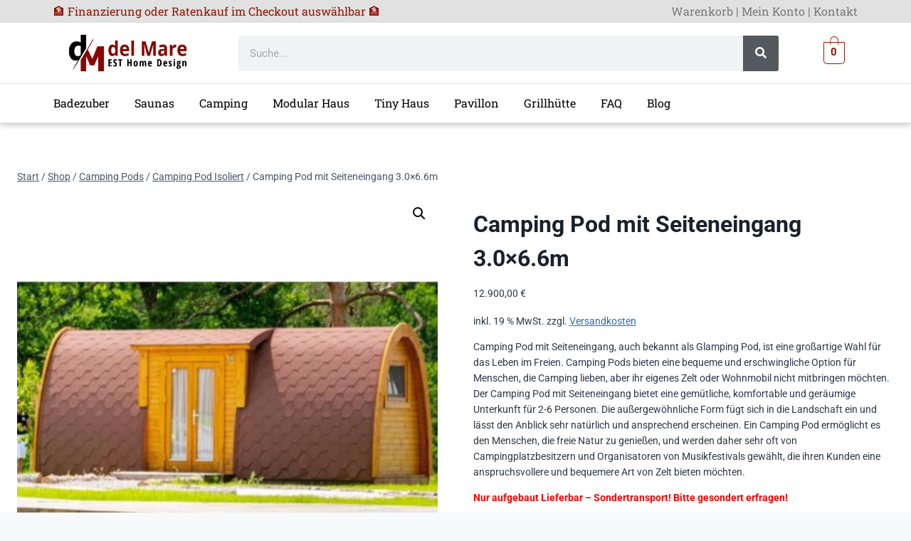

--- FILE ---
content_type: text/html; charset=UTF-8
request_url: https://delmare-wellness.de/produkt/camping-pod-mit-seiteneingang/
body_size: 125224
content:
<!doctype html>
<html lang="de" class="no-js" itemtype="https://schema.org/IndividualProduct" itemscope>
<head><meta charset="UTF-8"><script>if(navigator.userAgent.match(/MSIE|Internet Explorer/i)||navigator.userAgent.match(/Trident\/7\..*?rv:11/i)){var href=document.location.href;if(!href.match(/[?&]nowprocket/)){if(href.indexOf("?")==-1){if(href.indexOf("#")==-1){document.location.href=href+"?nowprocket=1"}else{document.location.href=href.replace("#","?nowprocket=1#")}}else{if(href.indexOf("#")==-1){document.location.href=href+"&nowprocket=1"}else{document.location.href=href.replace("#","&nowprocket=1#")}}}}</script><script>(()=>{class RocketLazyLoadScripts{constructor(){this.v="2.0.4",this.userEvents=["keydown","keyup","mousedown","mouseup","mousemove","mouseover","mouseout","touchmove","touchstart","touchend","touchcancel","wheel","click","dblclick","input"],this.attributeEvents=["onblur","onclick","oncontextmenu","ondblclick","onfocus","onmousedown","onmouseenter","onmouseleave","onmousemove","onmouseout","onmouseover","onmouseup","onmousewheel","onscroll","onsubmit"]}async t(){this.i(),this.o(),/iP(ad|hone)/.test(navigator.userAgent)&&this.h(),this.u(),this.l(this),this.m(),this.k(this),this.p(this),this._(),await Promise.all([this.R(),this.L()]),this.lastBreath=Date.now(),this.S(this),this.P(),this.D(),this.O(),this.M(),await this.C(this.delayedScripts.normal),await this.C(this.delayedScripts.defer),await this.C(this.delayedScripts.async),await this.T(),await this.F(),await this.j(),await this.A(),window.dispatchEvent(new Event("rocket-allScriptsLoaded")),this.everythingLoaded=!0,this.lastTouchEnd&&await new Promise(t=>setTimeout(t,500-Date.now()+this.lastTouchEnd)),this.I(),this.H(),this.U(),this.W()}i(){this.CSPIssue=sessionStorage.getItem("rocketCSPIssue"),document.addEventListener("securitypolicyviolation",t=>{this.CSPIssue||"script-src-elem"!==t.violatedDirective||"data"!==t.blockedURI||(this.CSPIssue=!0,sessionStorage.setItem("rocketCSPIssue",!0))},{isRocket:!0})}o(){window.addEventListener("pageshow",t=>{this.persisted=t.persisted,this.realWindowLoadedFired=!0},{isRocket:!0}),window.addEventListener("pagehide",()=>{this.onFirstUserAction=null},{isRocket:!0})}h(){let t;function e(e){t=e}window.addEventListener("touchstart",e,{isRocket:!0}),window.addEventListener("touchend",function i(o){o.changedTouches[0]&&t.changedTouches[0]&&Math.abs(o.changedTouches[0].pageX-t.changedTouches[0].pageX)<10&&Math.abs(o.changedTouches[0].pageY-t.changedTouches[0].pageY)<10&&o.timeStamp-t.timeStamp<200&&(window.removeEventListener("touchstart",e,{isRocket:!0}),window.removeEventListener("touchend",i,{isRocket:!0}),"INPUT"===o.target.tagName&&"text"===o.target.type||(o.target.dispatchEvent(new TouchEvent("touchend",{target:o.target,bubbles:!0})),o.target.dispatchEvent(new MouseEvent("mouseover",{target:o.target,bubbles:!0})),o.target.dispatchEvent(new PointerEvent("click",{target:o.target,bubbles:!0,cancelable:!0,detail:1,clientX:o.changedTouches[0].clientX,clientY:o.changedTouches[0].clientY})),event.preventDefault()))},{isRocket:!0})}q(t){this.userActionTriggered||("mousemove"!==t.type||this.firstMousemoveIgnored?"keyup"===t.type||"mouseover"===t.type||"mouseout"===t.type||(this.userActionTriggered=!0,this.onFirstUserAction&&this.onFirstUserAction()):this.firstMousemoveIgnored=!0),"click"===t.type&&t.preventDefault(),t.stopPropagation(),t.stopImmediatePropagation(),"touchstart"===this.lastEvent&&"touchend"===t.type&&(this.lastTouchEnd=Date.now()),"click"===t.type&&(this.lastTouchEnd=0),this.lastEvent=t.type,t.composedPath&&t.composedPath()[0].getRootNode()instanceof ShadowRoot&&(t.rocketTarget=t.composedPath()[0]),this.savedUserEvents.push(t)}u(){this.savedUserEvents=[],this.userEventHandler=this.q.bind(this),this.userEvents.forEach(t=>window.addEventListener(t,this.userEventHandler,{passive:!1,isRocket:!0})),document.addEventListener("visibilitychange",this.userEventHandler,{isRocket:!0})}U(){this.userEvents.forEach(t=>window.removeEventListener(t,this.userEventHandler,{passive:!1,isRocket:!0})),document.removeEventListener("visibilitychange",this.userEventHandler,{isRocket:!0}),this.savedUserEvents.forEach(t=>{(t.rocketTarget||t.target).dispatchEvent(new window[t.constructor.name](t.type,t))})}m(){const t="return false",e=Array.from(this.attributeEvents,t=>"data-rocket-"+t),i="["+this.attributeEvents.join("],[")+"]",o="[data-rocket-"+this.attributeEvents.join("],[data-rocket-")+"]",s=(e,i,o)=>{o&&o!==t&&(e.setAttribute("data-rocket-"+i,o),e["rocket"+i]=new Function("event",o),e.setAttribute(i,t))};new MutationObserver(t=>{for(const n of t)"attributes"===n.type&&(n.attributeName.startsWith("data-rocket-")||this.everythingLoaded?n.attributeName.startsWith("data-rocket-")&&this.everythingLoaded&&this.N(n.target,n.attributeName.substring(12)):s(n.target,n.attributeName,n.target.getAttribute(n.attributeName))),"childList"===n.type&&n.addedNodes.forEach(t=>{if(t.nodeType===Node.ELEMENT_NODE)if(this.everythingLoaded)for(const i of[t,...t.querySelectorAll(o)])for(const t of i.getAttributeNames())e.includes(t)&&this.N(i,t.substring(12));else for(const e of[t,...t.querySelectorAll(i)])for(const t of e.getAttributeNames())this.attributeEvents.includes(t)&&s(e,t,e.getAttribute(t))})}).observe(document,{subtree:!0,childList:!0,attributeFilter:[...this.attributeEvents,...e]})}I(){this.attributeEvents.forEach(t=>{document.querySelectorAll("[data-rocket-"+t+"]").forEach(e=>{this.N(e,t)})})}N(t,e){const i=t.getAttribute("data-rocket-"+e);i&&(t.setAttribute(e,i),t.removeAttribute("data-rocket-"+e))}k(t){Object.defineProperty(HTMLElement.prototype,"onclick",{get(){return this.rocketonclick||null},set(e){this.rocketonclick=e,this.setAttribute(t.everythingLoaded?"onclick":"data-rocket-onclick","this.rocketonclick(event)")}})}S(t){function e(e,i){let o=e[i];e[i]=null,Object.defineProperty(e,i,{get:()=>o,set(s){t.everythingLoaded?o=s:e["rocket"+i]=o=s}})}e(document,"onreadystatechange"),e(window,"onload"),e(window,"onpageshow");try{Object.defineProperty(document,"readyState",{get:()=>t.rocketReadyState,set(e){t.rocketReadyState=e},configurable:!0}),document.readyState="loading"}catch(t){console.log("WPRocket DJE readyState conflict, bypassing")}}l(t){this.originalAddEventListener=EventTarget.prototype.addEventListener,this.originalRemoveEventListener=EventTarget.prototype.removeEventListener,this.savedEventListeners=[],EventTarget.prototype.addEventListener=function(e,i,o){o&&o.isRocket||!t.B(e,this)&&!t.userEvents.includes(e)||t.B(e,this)&&!t.userActionTriggered||e.startsWith("rocket-")||t.everythingLoaded?t.originalAddEventListener.call(this,e,i,o):(t.savedEventListeners.push({target:this,remove:!1,type:e,func:i,options:o}),"mouseenter"!==e&&"mouseleave"!==e||t.originalAddEventListener.call(this,e,t.savedUserEvents.push,o))},EventTarget.prototype.removeEventListener=function(e,i,o){o&&o.isRocket||!t.B(e,this)&&!t.userEvents.includes(e)||t.B(e,this)&&!t.userActionTriggered||e.startsWith("rocket-")||t.everythingLoaded?t.originalRemoveEventListener.call(this,e,i,o):t.savedEventListeners.push({target:this,remove:!0,type:e,func:i,options:o})}}J(t,e){this.savedEventListeners=this.savedEventListeners.filter(i=>{let o=i.type,s=i.target||window;return e!==o||t!==s||(this.B(o,s)&&(i.type="rocket-"+o),this.$(i),!1)})}H(){EventTarget.prototype.addEventListener=this.originalAddEventListener,EventTarget.prototype.removeEventListener=this.originalRemoveEventListener,this.savedEventListeners.forEach(t=>this.$(t))}$(t){t.remove?this.originalRemoveEventListener.call(t.target,t.type,t.func,t.options):this.originalAddEventListener.call(t.target,t.type,t.func,t.options)}p(t){let e;function i(e){return t.everythingLoaded?e:e.split(" ").map(t=>"load"===t||t.startsWith("load.")?"rocket-jquery-load":t).join(" ")}function o(o){function s(e){const s=o.fn[e];o.fn[e]=o.fn.init.prototype[e]=function(){return this[0]===window&&t.userActionTriggered&&("string"==typeof arguments[0]||arguments[0]instanceof String?arguments[0]=i(arguments[0]):"object"==typeof arguments[0]&&Object.keys(arguments[0]).forEach(t=>{const e=arguments[0][t];delete arguments[0][t],arguments[0][i(t)]=e})),s.apply(this,arguments),this}}if(o&&o.fn&&!t.allJQueries.includes(o)){const e={DOMContentLoaded:[],"rocket-DOMContentLoaded":[]};for(const t in e)document.addEventListener(t,()=>{e[t].forEach(t=>t())},{isRocket:!0});o.fn.ready=o.fn.init.prototype.ready=function(i){function s(){parseInt(o.fn.jquery)>2?setTimeout(()=>i.bind(document)(o)):i.bind(document)(o)}return"function"==typeof i&&(t.realDomReadyFired?!t.userActionTriggered||t.fauxDomReadyFired?s():e["rocket-DOMContentLoaded"].push(s):e.DOMContentLoaded.push(s)),o([])},s("on"),s("one"),s("off"),t.allJQueries.push(o)}e=o}t.allJQueries=[],o(window.jQuery),Object.defineProperty(window,"jQuery",{get:()=>e,set(t){o(t)}})}P(){const t=new Map;document.write=document.writeln=function(e){const i=document.currentScript,o=document.createRange(),s=i.parentElement;let n=t.get(i);void 0===n&&(n=i.nextSibling,t.set(i,n));const c=document.createDocumentFragment();o.setStart(c,0),c.appendChild(o.createContextualFragment(e)),s.insertBefore(c,n)}}async R(){return new Promise(t=>{this.userActionTriggered?t():this.onFirstUserAction=t})}async L(){return new Promise(t=>{document.addEventListener("DOMContentLoaded",()=>{this.realDomReadyFired=!0,t()},{isRocket:!0})})}async j(){return this.realWindowLoadedFired?Promise.resolve():new Promise(t=>{window.addEventListener("load",t,{isRocket:!0})})}M(){this.pendingScripts=[];this.scriptsMutationObserver=new MutationObserver(t=>{for(const e of t)e.addedNodes.forEach(t=>{"SCRIPT"!==t.tagName||t.noModule||t.isWPRocket||this.pendingScripts.push({script:t,promise:new Promise(e=>{const i=()=>{const i=this.pendingScripts.findIndex(e=>e.script===t);i>=0&&this.pendingScripts.splice(i,1),e()};t.addEventListener("load",i,{isRocket:!0}),t.addEventListener("error",i,{isRocket:!0}),setTimeout(i,1e3)})})})}),this.scriptsMutationObserver.observe(document,{childList:!0,subtree:!0})}async F(){await this.X(),this.pendingScripts.length?(await this.pendingScripts[0].promise,await this.F()):this.scriptsMutationObserver.disconnect()}D(){this.delayedScripts={normal:[],async:[],defer:[]},document.querySelectorAll("script[type$=rocketlazyloadscript]").forEach(t=>{t.hasAttribute("data-rocket-src")?t.hasAttribute("async")&&!1!==t.async?this.delayedScripts.async.push(t):t.hasAttribute("defer")&&!1!==t.defer||"module"===t.getAttribute("data-rocket-type")?this.delayedScripts.defer.push(t):this.delayedScripts.normal.push(t):this.delayedScripts.normal.push(t)})}async _(){await this.L();let t=[];document.querySelectorAll("script[type$=rocketlazyloadscript][data-rocket-src]").forEach(e=>{let i=e.getAttribute("data-rocket-src");if(i&&!i.startsWith("data:")){i.startsWith("//")&&(i=location.protocol+i);try{const o=new URL(i).origin;o!==location.origin&&t.push({src:o,crossOrigin:e.crossOrigin||"module"===e.getAttribute("data-rocket-type")})}catch(t){}}}),t=[...new Map(t.map(t=>[JSON.stringify(t),t])).values()],this.Y(t,"preconnect")}async G(t){if(await this.K(),!0!==t.noModule||!("noModule"in HTMLScriptElement.prototype))return new Promise(e=>{let i;function o(){(i||t).setAttribute("data-rocket-status","executed"),e()}try{if(navigator.userAgent.includes("Firefox/")||""===navigator.vendor||this.CSPIssue)i=document.createElement("script"),[...t.attributes].forEach(t=>{let e=t.nodeName;"type"!==e&&("data-rocket-type"===e&&(e="type"),"data-rocket-src"===e&&(e="src"),i.setAttribute(e,t.nodeValue))}),t.text&&(i.text=t.text),t.nonce&&(i.nonce=t.nonce),i.hasAttribute("src")?(i.addEventListener("load",o,{isRocket:!0}),i.addEventListener("error",()=>{i.setAttribute("data-rocket-status","failed-network"),e()},{isRocket:!0}),setTimeout(()=>{i.isConnected||e()},1)):(i.text=t.text,o()),i.isWPRocket=!0,t.parentNode.replaceChild(i,t);else{const i=t.getAttribute("data-rocket-type"),s=t.getAttribute("data-rocket-src");i?(t.type=i,t.removeAttribute("data-rocket-type")):t.removeAttribute("type"),t.addEventListener("load",o,{isRocket:!0}),t.addEventListener("error",i=>{this.CSPIssue&&i.target.src.startsWith("data:")?(console.log("WPRocket: CSP fallback activated"),t.removeAttribute("src"),this.G(t).then(e)):(t.setAttribute("data-rocket-status","failed-network"),e())},{isRocket:!0}),s?(t.fetchPriority="high",t.removeAttribute("data-rocket-src"),t.src=s):t.src="data:text/javascript;base64,"+window.btoa(unescape(encodeURIComponent(t.text)))}}catch(i){t.setAttribute("data-rocket-status","failed-transform"),e()}});t.setAttribute("data-rocket-status","skipped")}async C(t){const e=t.shift();return e?(e.isConnected&&await this.G(e),this.C(t)):Promise.resolve()}O(){this.Y([...this.delayedScripts.normal,...this.delayedScripts.defer,...this.delayedScripts.async],"preload")}Y(t,e){this.trash=this.trash||[];let i=!0;var o=document.createDocumentFragment();t.forEach(t=>{const s=t.getAttribute&&t.getAttribute("data-rocket-src")||t.src;if(s&&!s.startsWith("data:")){const n=document.createElement("link");n.href=s,n.rel=e,"preconnect"!==e&&(n.as="script",n.fetchPriority=i?"high":"low"),t.getAttribute&&"module"===t.getAttribute("data-rocket-type")&&(n.crossOrigin=!0),t.crossOrigin&&(n.crossOrigin=t.crossOrigin),t.integrity&&(n.integrity=t.integrity),t.nonce&&(n.nonce=t.nonce),o.appendChild(n),this.trash.push(n),i=!1}}),document.head.appendChild(o)}W(){this.trash.forEach(t=>t.remove())}async T(){try{document.readyState="interactive"}catch(t){}this.fauxDomReadyFired=!0;try{await this.K(),this.J(document,"readystatechange"),document.dispatchEvent(new Event("rocket-readystatechange")),await this.K(),document.rocketonreadystatechange&&document.rocketonreadystatechange(),await this.K(),this.J(document,"DOMContentLoaded"),document.dispatchEvent(new Event("rocket-DOMContentLoaded")),await this.K(),this.J(window,"DOMContentLoaded"),window.dispatchEvent(new Event("rocket-DOMContentLoaded"))}catch(t){console.error(t)}}async A(){try{document.readyState="complete"}catch(t){}try{await this.K(),this.J(document,"readystatechange"),document.dispatchEvent(new Event("rocket-readystatechange")),await this.K(),document.rocketonreadystatechange&&document.rocketonreadystatechange(),await this.K(),this.J(window,"load"),window.dispatchEvent(new Event("rocket-load")),await this.K(),window.rocketonload&&window.rocketonload(),await this.K(),this.allJQueries.forEach(t=>t(window).trigger("rocket-jquery-load")),await this.K(),this.J(window,"pageshow");const t=new Event("rocket-pageshow");t.persisted=this.persisted,window.dispatchEvent(t),await this.K(),window.rocketonpageshow&&window.rocketonpageshow({persisted:this.persisted})}catch(t){console.error(t)}}async K(){Date.now()-this.lastBreath>45&&(await this.X(),this.lastBreath=Date.now())}async X(){return document.hidden?new Promise(t=>setTimeout(t)):new Promise(t=>requestAnimationFrame(t))}B(t,e){return e===document&&"readystatechange"===t||(e===document&&"DOMContentLoaded"===t||(e===window&&"DOMContentLoaded"===t||(e===window&&"load"===t||e===window&&"pageshow"===t)))}static run(){(new RocketLazyLoadScripts).t()}}RocketLazyLoadScripts.run()})();</script>
	
	<meta name="viewport" content="width=device-width, initial-scale=1, minimum-scale=1">
	<meta http-equiv="X-UA-Compatible" content="IE=edge" /><meta name="viewport" content="width=device-width, initial-scale=1"><meta name='robots' content='index, follow, max-image-preview:large, max-snippet:-1, max-video-preview:-1' />
<!-- Google tag (gtag.js) consent mode dataLayer added by Site Kit -->
<script type="rocketlazyloadscript" id="google_gtagjs-js-consent-mode-data-layer">
window.dataLayer = window.dataLayer || [];function gtag(){dataLayer.push(arguments);}
gtag('consent', 'default', {"ad_personalization":"denied","ad_storage":"denied","ad_user_data":"denied","analytics_storage":"denied","functionality_storage":"denied","security_storage":"denied","personalization_storage":"denied","region":["AT","BE","BG","CH","CY","CZ","DE","DK","EE","ES","FI","FR","GB","GR","HR","HU","IE","IS","IT","LI","LT","LU","LV","MT","NL","NO","PL","PT","RO","SE","SI","SK"],"wait_for_update":500});
window._googlesitekitConsentCategoryMap = {"statistics":["analytics_storage"],"marketing":["ad_storage","ad_user_data","ad_personalization"],"functional":["functionality_storage","security_storage"],"preferences":["personalization_storage"]};
window._googlesitekitConsents = {"ad_personalization":"denied","ad_storage":"denied","ad_user_data":"denied","analytics_storage":"denied","functionality_storage":"denied","security_storage":"denied","personalization_storage":"denied","region":["AT","BE","BG","CH","CY","CZ","DE","DK","EE","ES","FI","FR","GB","GR","HR","HU","IE","IS","IT","LI","LT","LU","LV","MT","NL","NO","PL","PT","RO","SE","SI","SK"],"wait_for_update":500};
</script>
<!-- End Google tag (gtag.js) consent mode dataLayer added by Site Kit -->

	<!-- This site is optimized with the Yoast SEO Premium plugin v26.7 (Yoast SEO v26.7) - https://yoast.com/wordpress/plugins/seo/ -->
	<title>Camping Pod mit Seiteneingang Isoliert und aufgebaut geliefert.</title>
<link data-rocket-prefetch href="https://www.paypal.com" rel="dns-prefetch">
<link data-rocket-prefetch href="https://js.stripe.com" rel="dns-prefetch">
<link data-rocket-prefetch href="https://ratenkauf.easycredit.de" rel="dns-prefetch">
<link data-rocket-prefetch href="https://www.googletagmanager.com" rel="dns-prefetch">
<style id="wpr-usedcss">img:is([sizes=auto i],[sizes^="auto," i]){contain-intrinsic-size:3000px 1500px}.hfe-nav-menu li,.hfe-nav-menu ul,ul.hfe-nav-menu{list-style:none!important;margin:0;padding:0}.hfe-nav-menu li.menu-item{position:relative}.hfe-flyout-container .hfe-nav-menu li.menu-item{position:relative;background:unset}.hfe-nav-menu .sub-menu li.menu-item{position:relative;background:inherit}.elementor-widget-hfe-nav-menu .elementor-widget-container,div.hfe-nav-menu{-js-display:flex;display:-webkit-box;display:-webkit-flex;display:-moz-box;display:-ms-flexbox;display:flex;-webkit-box-orient:vertical;-webkit-box-direction:normal;-webkit-flex-direction:column;-moz-box-orient:vertical;-moz-box-direction:normal;-ms-flex-direction:column;flex-direction:column}.hfe-nav-menu__layout-horizontal,.hfe-nav-menu__layout-horizontal .hfe-nav-menu{-js-display:flex;display:-webkit-box;display:-webkit-flex;display:-moz-box;display:-ms-flexbox;display:flex}.hfe-nav-menu__layout-horizontal .hfe-nav-menu{-webkit-flex-wrap:wrap;-ms-flex-wrap:wrap;flex-wrap:wrap}.hfe-nav-menu .parent-has-no-child .hfe-menu-toggle{display:none}.hfe-nav-menu__layout-horizontal .hfe-nav-menu .sub-menu{position:absolute;top:100%;left:0;z-index:16;visibility:hidden;opacity:0;text-align:left;-webkit-transition:.3s ease-in;transition:all .3s ease-in}.hfe-nav-menu__layout-horizontal .hfe-nav-menu .menu-item-has-children:focus>.sub-menu,.hfe-nav-menu__layout-horizontal .hfe-nav-menu .menu-item-has-children:hover>.sub-menu{visibility:visible;opacity:1}.hfe-nav-menu .menu-item-has-children .sub-menu{position:absolute;top:100%;left:0;z-index:9999;visibility:hidden;opacity:0}.hfe-flyout-container .hfe-nav-menu .menu-item-has-children .menu-item-has-children .sub-menu{top:0;left:0}.hfe-nav-menu .menu-item-has-children .menu-item-has-children .sub-menu{top:0;left:100%}.hfe-nav-menu__layout-horizontal .hfe-nav-menu .menu-item-has-children.focus>.sub-menu,.hfe-nav-menu__layout-horizontal .hfe-nav-menu .menu-item-has-children:hover>.sub-menu{visibility:visible;opacity:1;-webkit-transition:.3s ease-out;transition:all .3s ease-out}.hfe-nav-menu:after,.hfe-nav-menu:before{content:'';display:table;clear:both}.hfe-nav-menu__align-center .hfe-nav-menu{margin-left:auto;margin-right:auto;-webkit-box-pack:center;-ms-flex-pack:center;-webkit-justify-content:center;-moz-box-pack:center;justify-content:center}.hfe-nav-menu__layout-horizontal .hfe-nav-menu{-js-display:flex;display:-webkit-box;display:-webkit-flex;display:-moz-box;display:-ms-flexbox;display:flex;-webkit-flex-wrap:wrap;-ms-flex-wrap:wrap;flex-wrap:wrap}.hfe-active-menu+nav li:not(:last-child) a.hfe-menu-item,.hfe-active-menu+nav li:not(:last-child) a.hfe-sub-menu-item{border-bottom-width:0}.hfe-nav-menu a.hfe-menu-item,.hfe-nav-menu a.hfe-sub-menu-item{line-height:1;text-decoration:none;-js-display:flex;display:-webkit-box;display:-webkit-flex;display:-moz-box;display:-ms-flexbox;display:flex;-webkit-box-pack:justify;-moz-box-pack:justify;-ms-flex-pack:justify;-webkit-box-shadow:none;box-shadow:none;-webkit-box-align:center;-webkit-align-items:center;-moz-box-align:center;-ms-flex-align:center;align-items:center;-webkit-justify-content:space-between;justify-content:space-between}.hfe-nav-menu a.hfe-menu-item:hover,.hfe-nav-menu a.hfe-sub-menu-item:hover{text-decoration:none}.hfe-nav-menu .sub-menu{min-width:220px;margin:0;z-index:9999}.hfe-nav-menu__layout-horizontal{font-size:0}.hfe-nav-menu__layout-horizontal li.menu-item,.hfe-nav-menu__layout-horizontal>li.menu-item{font-size:medium}.hfe-nav-menu__layout-horizontal .hfe-nav-menu .sub-menu{-webkit-box-shadow:0 4px 10px -2px rgba(0,0,0,.1);box-shadow:0 4px 10px -2px rgba(0,0,0,.1)}.hfe-submenu-icon-arrow .hfe-nav-menu .parent-has-child .sub-arrow i:before{content:''}.hfe-submenu-icon-classic .hfe-nav-menu .parent-has-child .sub-arrow i:before{content:''}.hfe-submenu-icon-arrow .hfe-nav-menu .parent-has-child .sub-menu-active .sub-arrow i:before{content:''}.hfe-submenu-icon-classic .hfe-nav-menu .parent-has-child .sub-menu-active .sub-arrow i:before{content:''}.rtl .hfe-submenu-icon-arrow .hfe-nav-menu__layout-horizontal .menu-item-has-children ul a .sub-arrow i:before{content:''}.rtl .hfe-submenu-icon-classic .hfe-nav-menu__layout-horizontal .menu-item-has-children ul a .sub-arrow i:before{content:''}.hfe-submenu-icon-arrow .hfe-nav-menu__layout-horizontal .menu-item-has-children ul a .sub-arrow i:before{content:''}.hfe-submenu-icon-classic .hfe-nav-menu__layout-horizontal .menu-item-has-children ul a .sub-arrow i:before{content:''}.hfe-nav-menu-icon{padding:.35em;border:0 solid}.hfe-nav-menu-icon svg{width:25px;height:25px;line-height:25px;font-size:25px}.hfe-nav-menu-icon i:focus{outline:0}.hfe-has-submenu-container a.hfe-menu-item:focus,.hfe-has-submenu-container a.hfe-sub-menu-item:focus{outline:0}.hfe-nav-menu .menu-item-has-children .sub-menu:focus,.hfe-nav-menu .menu-item-has-children:focus{outline:0}.hfe-flyout-wrapper .sub-menu{position:relative;height:0}.hfe-nav-menu__submenu-arrow .hfe-menu-toggle:before{font-family:'Font Awesome 5 Free';z-index:1;font-size:inherit;font-weight:inherit;line-height:0}.hfe-active-menu.hfe-active-menu-full-width+.hfe-nav-menu__layout-horizontal{position:absolute;top:100%}.hfe-nav-menu__toggle{-js-display:flex;display:-webkit-box;display:-webkit-flex;display:-moz-box;display:-ms-flexbox;display:flex;font-size:22px;cursor:pointer;border:0 solid;-webkit-border-radius:3px;border-radius:3px;color:#494c4f;position:relative;line-height:1}.hfe-nav-menu .sub-arrow{font-size:14px;line-height:1;-js-display:flex;display:-webkit-box;display:-webkit-flex;display:-moz-box;display:-ms-flexbox;display:flex;cursor:pointer;margin-top:-10px;margin-bottom:-10px}.hfe-nav-menu__layout-horizontal .hfe-nav-menu .sub-arrow{margin-left:10px}.hfe-flyout-wrapper .sub-arrow{padding:10px}.hfe-layout-horizontal .hfe-nav-menu__toggle{visibility:hidden;opacity:0;display:none}.hfe-nav-menu-icon{display:inline-block;line-height:1;text-align:center}.hfe-flyout-container .child,.hfe-flyout-container .sub-menu{left:0!important;width:100%!important}.hfe-flyout-container .hfe-nav-menu .sub-menu{background:unset}.hfe-flyout-wrapper .hfe-menu-toggle:hover{border:1px dotted}.hfe-flyout-wrapper .hfe-menu-toggle{border:1px dotted transparent}.hfe-nav-menu .menu-item a:after,.hfe-nav-menu .menu-item a:before{display:block;position:absolute;-webkit-transition:.3s;transition:.3s;-webkit-transition-timing-function:cubic-bezier(0.58,0.3,0.005,1);transition-timing-function:cubic-bezier(0.58,0.3,0.005,1)}.hfe-nav-menu .menu-item a.hfe-menu-item:not(:hover):not(:focus):not(.current-menu-item):not(.highlighted):after,.hfe-nav-menu .menu-item a.hfe-menu-item:not(:hover):not(:focus):not(.current-menu-item):not(.highlighted):before{opacity:0}.hfe-nav-menu .current-menu-item:after,.hfe-nav-menu .current-menu-item:before,.hfe-nav-menu .menu-item a.hfe-menu-item.highlighted:after,.hfe-nav-menu .menu-item a.hfe-menu-item.highlighted:before,.hfe-nav-menu .menu-item a.hfe-menu-item:focus:after,.hfe-nav-menu .menu-item a.hfe-menu-item:focus:before,.hfe-nav-menu .menu-item a.hfe-menu-item:hover:after,.hfe-nav-menu .menu-item a.hfe-menu-item:hover:before{-webkit-transform:scale(1);-ms-transform:scale(1);transform:scale(1)}.hfe-flyout-overlay{display:none;position:fixed;top:0;bottom:0;left:0;right:0;z-index:999998;background:rgba(0,0,0,.6);cursor:pointer;-webkit-backface-visibility:hidden}.hfe-flyout-close,.hfe-flyout-close svg{position:absolute;top:0;right:0;margin:5px;width:23px;height:23px;line-height:23px;font-size:23px;display:block;cursor:pointer}.hfe-flyout-wrapper .hfe-side{display:none;position:fixed;z-index:999999;padding:0;margin:0;-webkit-overflow-scrolling:touch;-webkit-backface-visibility:hidden}.hfe-flyout-wrapper .hfe-side.hfe-flyout-show{display:block}.hfe-flyout-content.push{color:#fff}.hfe-flyout-content ul li{color:#fff}.hfe-flyout-wrapper .hfe-side.hfe-flyout-right{top:0;bottom:0;left:auto;right:-100%;height:100%;width:300px;max-width:100%}.hfe-flyout-wrapper .hfe-side.top{top:-100%;bottom:auto;left:0;right:0;width:100%;width:100vw;height:300px;max-height:100%}.hfe-flyout-wrapper .hfe-side.bottom{top:auto;bottom:-100%;left:0;right:0;width:100%;width:100vw;height:300px;max-height:100%}.hfe-flyout-content{height:100%;overflow-x:hidden;overflow-y:auto;line-height:1.4em;color:#fff}@media (max-width:1024px){.hfe-flyout-content{-webkit-transform:translateZ(0);transform:translateZ(0)}}.hfe-flyout-content::-webkit-scrollbar{display:none}.admin-bar .hfe-side{margin-top:32px}.hfe-nav-menu .hfe-has-submenu .sub-menu li.menu-item:first-child,.hfe-nav-menu .hfe-has-submenu .sub-menu li.menu-item:last-child{overflow:visible!important}.elementor-widget-navigation-menu:not(.hfe-nav-menu__align-justify):not(.hfe-menu-item-space-between) a.hfe-menu-item.elementor-button{display:inline-flex}.hfe-nav-menu li.hfe-button-wrapper{align-self:center}@media only screen and (max-width:1024px){.hfe-nav-menu__breakpoint-tablet .hfe-nav-menu,.hfe-nav-menu__breakpoint-tablet .hfe-nav-menu__layout-horizontal li{width:100%;margin-right:0}.hfe-nav-menu__breakpoint-tablet .hfe-layout-horizontal .hfe-nav-menu__toggle{display:block}.hfe-nav-menu__breakpoint-tablet .hfe-nav-menu__layout-horizontal .hfe-nav-menu{visibility:hidden;opacity:0}.hfe-nav-menu__breakpoint-tablet .hfe-active-menu+.hfe-nav-menu__layout-horizontal .hfe-nav-menu{visibility:visible;opacity:1}.hfe-nav-menu__breakpoint-tablet .hfe-nav-menu__layout-horizontal{visibility:hidden;opacity:0;height:0}.hfe-nav-menu__breakpoint-tablet .hfe-active-menu+.hfe-nav-menu__layout-horizontal{visibility:visible;opacity:1;height:auto}.hfe-nav-menu__breakpoint-tablet .hfe-active-menu.hfe-active-menu-full-width+.hfe-nav-menu__layout-horizontal .hfe-nav-menu{position:relative}.hfe-nav-menu__breakpoint-tablet .hfe-active-menu.hfe-active-menu-full-width+.hfe-nav-menu__layout-horizontal{position:absolute}.hfe-nav-menu__breakpoint-tablet .hfe-nav-menu__layout-horizontal .sub-menu{visibility:hidden;opacity:0}.hfe-nav-menu__breakpoint-tablet .hfe-nav-menu__layout-horizontal .menu-item-has-children .menu-item-has-children .sub-menu{top:0;left:0}.hfe-nav-menu__breakpoint-tablet .hfe-layout-horizontal .hfe-nav-menu__toggle{visibility:visible;opacity:1;display:block}.hfe-nav-menu__breakpoint-mobile .hfe-nav-menu__layout-horizontal .hfe-nav-menu .menu-item-has-children:hover>.sub-menu,.hfe-nav-menu__breakpoint-none .hfe-nav-menu__layout-horizontal .hfe-nav-menu .menu-item-has-children:hover>.sub-menu,.hfe-nav-menu__breakpoint-tablet .hfe-nav-menu__layout-horizontal .hfe-nav-menu .menu-item-has-children:hover>.sub-menu{visibility:hidden;opacity:0;-webkit-transition:none;transition:none}.hfe-nav-menu__breakpoint-tablet .hfe-menu-toggle:hover{border:1px dotted}.hfe-nav-menu__breakpoint-tablet .hfe-menu-toggle{border:1px dotted transparent}.hfe-nav-menu__breakpoint-tablet .hfe-nav-menu__layout-horizontal .sub-menu{position:relative;height:0}.hfe-nav-menu__breakpoint-tablet .hfe-nav-menu__layout-horizontal .sub-menu{position:relative;height:0;top:0}.hfe-nav-menu__breakpoint-tablet .child,.hfe-nav-menu__breakpoint-tablet .sub-menu{left:0!important;width:auto!important}.hfe-nav-menu .sub-menu{min-width:auto;margin:0}.hfe-nav-menu__breakpoint-tablet .hfe-nav-menu__layout-horizontal .hfe-nav-menu .sub-arrow{padding:10px}.hfe-nav-menu__breakpoint-tablet.hfe-submenu-icon-arrow .hfe-nav-menu__layout-horizontal .menu-item-has-children ul a .sub-arrow i:before{content:''}.hfe-nav-menu__breakpoint-tablet.hfe-submenu-icon-classic .hfe-nav-menu__layout-horizontal .menu-item-has-children ul a .sub-arrow i:before{content:''}.hfe-nav-menu__breakpoint-tablet.hfe-submenu-icon-arrow .hfe-nav-menu__layout-horizontal .menu-item-has-children .sub-menu-active a .sub-arrow i:before{content:''}.hfe-nav-menu__breakpoint-tablet.hfe-submenu-icon-classic .hfe-nav-menu__layout-horizontal .menu-item-has-children .sub-menu-active a .sub-arrow i:before{content:''}.hfe-nav-menu__breakpoint-tablet .hfe-nav-menu .sub-menu{-webkit-box-shadow:none;box-shadow:none}.hfe-nav-menu__breakpoint-mobile.hfe-submenu-icon-arrow .hfe-nav-menu__layout-horizontal .menu-item-has-children .sub-menu-active a .sub-arrow i:before,.hfe-nav-menu__breakpoint-none.hfe-submenu-icon-arrow .hfe-nav-menu__layout-horizontal .menu-item-has-children .sub-menu-active a .sub-arrow i:before{content:''}.hfe-nav-menu__breakpoint-mobile.hfe-submenu-icon-classic .hfe-nav-menu__layout-horizontal .menu-item-has-children .sub-menu-active a .sub-arrow i:before,.hfe-nav-menu__breakpoint-none.hfe-submenu-icon-classic .hfe-nav-menu__layout-horizontal .menu-item-has-children .sub-menu-active a .sub-arrow i:before{content:''}.hfe-nav-menu__breakpoint-mobile.hfe-submenu-icon-arrow .hfe-nav-menu__layout-horizontal .menu-item-has-children .sub-menu-active a.hfe-menu-item .sub-arrow i:before,.hfe-nav-menu__breakpoint-none.hfe-submenu-icon-arrow .hfe-nav-menu__layout-horizontal .menu-item-has-children .sub-menu-active a.hfe-menu-item .sub-arrow i:before{content:''}.hfe-nav-menu__breakpoint-mobile.hfe-submenu-icon-classic .hfe-nav-menu__layout-horizontal .menu-item-has-children .sub-menu-active a.hfe-menu-item .sub-arrow i:before,.hfe-nav-menu__breakpoint-none.hfe-submenu-icon-classic .hfe-nav-menu__layout-horizontal .menu-item-has-children .sub-menu-active a.hfe-menu-item .sub-arrow i:before{content:''}.elementor-widget-hfe-nav-menu.hfe-nav-menu__breakpoint-tablet .hfe-nav-menu-layout:not(.hfe-pointer__framed) .menu-item.parent a.hfe-menu-item:after,.elementor-widget-hfe-nav-menu.hfe-nav-menu__breakpoint-tablet .hfe-nav-menu-layout:not(.hfe-pointer__framed) .menu-item.parent a.hfe-menu-item:before{background-color:unset!important}}@media only screen and (max-width:767px){.hfe-nav-menu__breakpoint-mobile .hfe-nav-menu,.hfe-nav-menu__breakpoint-mobile .hfe-nav-menu__layout-horizontal li.menu-item{width:100%}.hfe-nav-menu__breakpoint-mobile .hfe-nav-menu__layout-horizontal .sub-menu{position:relative;height:0;top:0}.hfe-nav-menu .sub-menu{min-width:auto;margin:0}.hfe-nav-menu__breakpoint-mobile .hfe-nav-menu__layout-horizontal .hfe-nav-menu .menu-item-has-children:hover>.sub-menu,.hfe-nav-menu__breakpoint-none .hfe-nav-menu__layout-horizontal .hfe-nav-menu .menu-item-has-children:hover>.sub-menu{visibility:hidden;opacity:0;-webkit-transition:none;transition:none}.hfe-nav-menu__breakpoint-mobile .hfe-layout-horizontal .hfe-nav-menu__toggle{visibility:visible;opacity:1;display:block}.hfe-nav-menu__breakpoint-mobile .hfe-nav-menu__layout-horizontal .sub-menu{visibility:hidden;opacity:0}.hfe-nav-menu__breakpoint-mobile .hfe-nav-menu__layout-horizontal .hfe-nav-menu{visibility:hidden;opacity:0}.hfe-nav-menu__breakpoint-mobile .hfe-active-menu+.hfe-nav-menu__layout-horizontal .hfe-nav-menu{visibility:visible;opacity:1}.hfe-nav-menu__breakpoint-mobile .hfe-nav-menu__layout-horizontal{visibility:hidden;opacity:0;height:0}.hfe-nav-menu__breakpoint-mobile .hfe-active-menu+.hfe-nav-menu__layout-horizontal{visibility:visible;opacity:1;height:auto}.hfe-nav-menu__breakpoint-mobile .hfe-active-menu.hfe-active-menu-full-width+.hfe-nav-menu__layout-horizontal .hfe-nav-menu{position:relative}.hfe-nav-menu__breakpoint-mobile .hfe-active-menu.hfe-active-menu-full-width+.hfe-nav-menu__layout-horizontal{position:absolute}.hfe-nav-menu__breakpoint-mobile .hfe-nav-menu__layout-horizontal .menu-item-has-children .menu-item-has-children .sub-menu{top:0;left:0}.hfe-nav-menu__breakpoint-mobile.hfe-submenu-icon-arrow .hfe-nav-menu__layout-horizontal .menu-item-has-children ul a .sub-arrow i:before{content:''}.hfe-nav-menu__breakpoint-mobile.hfe-submenu-icon-classic .hfe-nav-menu__layout-horizontal .menu-item-has-children ul a .sub-arrow i:before{content:''}.hfe-nav-menu__breakpoint-mobile.hfe-submenu-icon-arrow .hfe-nav-menu__layout-horizontal .menu-item-has-children .sub-menu-active a .sub-arrow i:before{content:''}.hfe-nav-menu__breakpoint-mobile.hfe-submenu-icon-classic .hfe-nav-menu__layout-horizontal .menu-item-has-children .sub-menu-active a .sub-arrow i:before{content:''}.hfe-nav-menu__breakpoint-none.hfe-submenu-icon-arrow .hfe-nav-menu__layout-horizontal .menu-item-has-children .sub-menu-active a .sub-arrow i:before{content:''}.hfe-nav-menu__breakpoint-none.hfe-submenu-icon-classic .hfe-nav-menu__layout-horizontal .menu-item-has-children .sub-menu-active a .sub-arrow i:before{content:''}.hfe-nav-menu__breakpoint-none.hfe-submenu-icon-arrow .hfe-nav-menu__layout-horizontal .menu-item-has-children .sub-menu-active a.hfe-menu-item .sub-arrow i:before{content:''}.hfe-nav-menu__breakpoint-none.hfe-submenu-icon-classic .hfe-nav-menu__layout-horizontal .menu-item-has-children .sub-menu-active a.hfe-menu-item .sub-arrow i:before{content:''}.hfe-nav-menu__breakpoint-mobile .hfe-menu-toggle:hover{border:1px dotted}.hfe-nav-menu__breakpoint-mobile .hfe-menu-toggle{border:1px dotted transparent}.hfe-nav-menu__breakpoint-mobile .hfe-nav-menu .sub-menu{-webkit-box-shadow:none;box-shadow:none}.hfe-nav-menu__breakpoint-mobile .hfe-nav-menu__layout-horizontal .hfe-nav-menu .sub-arrow{padding:10px}.hfe-nav-menu__breakpoint-mobile .child,.hfe-nav-menu__breakpoint-mobile .sub-menu,.hfe-nav-menu__breakpoint-tablet .child,.hfe-nav-menu__breakpoint-tablet .sub-menu{left:0!important;width:auto!important}.elementor-widget-hfe-nav-menu.hfe-nav-menu__breakpoint-mobile .hfe-nav-menu-layout:not(.hfe-pointer__framed) .menu-item.parent a.hfe-menu-item:after,.elementor-widget-hfe-nav-menu.hfe-nav-menu__breakpoint-mobile .hfe-nav-menu-layout:not(.hfe-pointer__framed) .menu-item.parent a.hfe-menu-item:before,.elementor-widget-hfe-nav-menu.hfe-nav-menu__breakpoint-tablet .hfe-nav-menu-layout:not(.hfe-pointer__framed) .menu-item.parent a.hfe-menu-item:after,.elementor-widget-hfe-nav-menu.hfe-nav-menu__breakpoint-tablet .hfe-nav-menu-layout:not(.hfe-pointer__framed) .menu-item.parent a.hfe-menu-item:before{background-color:unset!important}}.hfe-cart-menu-wrap-default{display:inline-block;line-height:1}.hfe-cart-menu-wrap-default .hfe-cart-count,.hfe-cart-menu-wrap-default .hfe-cart-count:after{border-color:#75c32c;color:#75c32c}.hfe-cart-menu-wrap-default .hfe-cart-count{font-weight:700;position:relative;display:inline-block;vertical-align:middle;text-align:center;min-width:2.1em;min-height:2.1em;font-size:.86em;line-height:1.8;border-radius:0 0 .3em .3em;border-width:2px;border-style:solid;padding:0 .4em}.hfe-cart-menu-wrap-default .hfe-cart-count:after{bottom:100%;margin-bottom:0;height:.8em;width:.8em;left:50%;transform:translateX(-50%);top:-.6em;content:' ';position:absolute;pointer-events:none;border-width:2px;border-style:solid;border-top-left-radius:10em;border-top-right-radius:10em;border-bottom:0}.hfe-search-button-wrapper{display:block;cursor:pointer;vertical-align:middle;text-align:right}.hfe-search-form__input{flex-basis:100%}.hfe-search-icon-toggle i.fa-search{display:inline-block;position:absolute;width:20px;box-sizing:content-box;padding:10px}.hfe-search-icon-toggle i:before{vertical-align:middle}.hfe-search-button-wrapper input[type=search]{border:0;padding:10px;cursor:pointer;border-radius:0;transition:all .5s;box-sizing:border-box;outline:0}.hfe-search-button-wrapper button{border:none;border-radius:0;padding:0}.hfe-search-button-wrapper input[type=search]:focus{cursor:auto;border:none;box-shadow:none}.hfe-search-icon-toggle input:-moz-placeholder,.hfe-search-icon-toggle input::-webkit-input-placeholder{color:transparent}.hfe-search-button-wrapper.hfe-input-focus{display:flex}.hfe-search-icon-toggle button#clear{visibility:hidden;position:absolute;right:0;top:0;padding:0 8px;font-style:normal;user-select:none;cursor:pointer;bottom:0;margin-right:10px;background-color:transparent}.hfe-search-button-wrapper input[type=search]::-webkit-search-cancel-button,.hfe-search-button-wrapper input[type=search]::-webkit-search-decoration,.hfe-search-button-wrapper input[type=search]::-webkit-search-results-button,.hfe-search-button-wrapper input[type=search]::-webkit-search-results-decoration{display:none}.hfe-search-button-wrapper,.hfe-search-button-wrapper .hfe-search-icon-toggle i,.hfe-search-button-wrapper .hfe-search-icon-toggle i:before,.hfe-search-icon-toggle{position:relative}.hfe-search-button-wrapper .hfe-search-icon-toggle .hfe-search-form__input{position:absolute;width:0;right:0;background-color:transparent}.hfe-search-icon-toggle{width:100%!important}.hfe-search-button-wrapper.hfe-input-focus .hfe-search-icon-toggle .hfe-search-form__input{position:absolute;width:250px;right:0}.hfe-search-icon-toggle{line-height:1.5}.hfe-scroll-to-top-wrap.hfe-scroll-to-top-hide{display:none}body .elementor .hfe-button-wrapper a{text-decoration:none}.hfe-button-wrapper{border-radius:3px}.hfe-reading-progress-bar{height:4px}.tcfa{--_fa-family:var(--fa-family, var(--fa-style-family, "Font Awesome 7 Free"));-webkit-font-smoothing:antialiased;-moz-osx-font-smoothing:grayscale;display:var(--fa-display,inline-block);font-family:var(--_fa-family);-webkit-font-feature-settings:normal;font-feature-settings:normal;font-style:normal;font-synthesis:none;font-variant:normal;font-weight:var(--fa-style,900);line-height:1;text-align:center;text-rendering:auto;width:var(--fa-width,1.25em)}:is(.tcfas,.tcfar,.tcfab,.tcfa-solid,.tcfa-regular,.tcfa-classic,.tcfa)::before{content:var(--fa);content:var(--fa)/""}.tcfa-search{--fa:"\f002"}.tcfa-times{--fa:"\f00d"}.tcfa-question-circle{--fa:"\f059"}.tcfa-angle-up{--fa:"\f106"}.tcfa-angle-down{--fa:"\f107"}:root{--fa-family-classic:"Font Awesome 7 Free";--fa-font-regular:normal 400 1em/1 var(--fa-family-classic);--fa-font-solid:normal 900 1em/1 var(--fa-family-classic);--fa-style-family-classic:var(--fa-family-classic)}@font-face{font-family:"Font Awesome 7 Free";font-style:normal;font-weight:900;font-display:swap;src:url(https://delmare-wellness.de/wp-content/plugins/woocommerce-tm-extra-product-options/assets/webfonts/fa-solid-900.woff2)}.tm-animated{-webkit-animation-duration:1s;animation-duration:1s;-webkit-animation-fill-mode:both;animation-fill-mode:both}@-webkit-keyframes fadein{from{opacity:0}to{opacity:1}}@keyframes fadein{from{opacity:0}to{opacity:1}}.fadein{-webkit-animation-name:fadein;animation-name:fadein}@-webkit-keyframes fadeout{from{opacity:1}to{opacity:0}}@keyframes fadeout{from{opacity:1}to{opacity:0}}.fadeout{-webkit-animation-name:fadeout;animation-name:fadeout}:root{--tcgaprow:15px;--tcgapcolumn:15px;--tcinnergaprow:calc(var(--tcgaprow) / 2);--tcinnergapcolumn:calc(var(--tcgapcolumn) / 2);--tcgap:var(--tcgaprow) var(--tcgapcolumn);--tcinnergap:var(--tcinnergaprow) var(--tcinnergapcolumn);--tcinlinesize:3em;--flex-items:1;--swatch-border-radius:0;--swatch-border-color:transparent;--swatch-active-border-color:inherit;--text-swatch-border-color:inherit;--text-swatch-border-width:2px;--text-swatch-active-border-width:2px;--swatch-border-width:2px;--swatch-active-border-width:2px;--tooltip-background-color:rgba(0, 0, 0, .7);--tooltip-border-color:rgba(0, 0, 0, .5);--tooltip-color:#fff;--tooltip-backdrop-blur:blur(8px)}.tc-container,.tm-extra-product-options .tc-container{display:block;width:100%;padding:0 var(--tcgapcolumn);margin:0}.tc-row,.tm-extra-product-options .tc-row{display:-webkit-box;display:-ms-flexbox;display:flex;-ms-flex-wrap:wrap;flex-wrap:wrap;-webkit-box-pack:start;-ms-flex-pack:start;justify-content:flex-start;-webkit-box-align:stretch;-ms-flex-align:stretch;align-items:stretch;-ms-flex-line-pack:start;align-content:flex-start;margin:0;gap:var(--tcgap)}.tm-extra-product-options .tc-element-inner-wrap .tc-row{gap:var(--tcinnergap)}.tc-label-wrap>*,.tc-row>*,.tm-epo-element-label>*,.tmcp-field-wrap-inner>*{-webkit-box-ordinal-group:11;-ms-flex-order:10;order:10}.tc-section-inner-wrap>.tc-row{-webkit-box-align:start;-ms-flex-align:start;align-items:flex-start}.tc-cell,.tc-extra-product-options .tmcp-field-wrap label.tc-cell,.tm-extra-product-options .tc-cell{position:relative;padding:0;min-height:1px;overflow:visible;width:100%;margin-left:0!important;margin-right:0!important}.cpf-section.tc-cell{margin:0}.cpf-section.section-disabled{display:none}.tc-container.nopadding{padding-left:0;padding-right:0}.tc-row .cpf-section.tc-row{margin:0}.tc-cell.tc-col,.tc-col,.tm-extra-product-options .tc-cell.tc-col,.tm-extra-product-options .tc-col{-webkit-box-flex:1;-ms-flex:1 1 0;flex:1 1 0;max-width:100%}.tc-cell.tc-col-auto,.tc-col-auto,.tm-extra-product-options .tc-cell.tc-col-auto,.tm-extra-product-options .tc-col-auto{-webkit-box-flex:0;-ms-flex:0 0 auto;flex:0 0 auto;width:auto;max-width:100%}.tcwidth{-webkit-box-flex:0;-ms-flex:0 0 calc((100% / var(--flex-items)) - (((var(--flex-items) - 1)/ var(--flex-items)) * var(--tcgapcolumn)));flex:0 0 calc((100% / var(--flex-items)) - (((var(--flex-items) - 1)/ var(--flex-items)) * var(--tcgapcolumn)));max-width:calc((100% / var(--flex-items)) - (((var(--flex-items) - 1)/ var(--flex-items)) * var(--tcgapcolumn)))}.tcwidth-25{--flex-items:4}.tcwidth-70{--flex-items:calc(100 / 70)}.tcwidth-100{--flex-items:1}.tc-extra-product-options{visibility:hidden}.tc-extra-product-options.tc-show{display:block;clear:both;visibility:visible}.flasho,.flasho div,.tc-cell,.tc-container,.tc-epo-label,.tc-lightbox img,.tc-row,.tm-bsbb,.tm-bsbb-all,.tm-bsbb-all *,.tm-button,.tm-collapse,.tm-collapse-wrap,.tm-extra-product-options,.tm-extra-product-options .tc-cell,.tm-extra-product-options .tc-element-container,.tm-extra-product-options .tc-image,.tm-extra-product-options .tc-row,.tm-extra-product-options .tm-epo-field,.tm-extra-product-options .tm-extra-product-options-fields,.tm-extra-product-options .tmcp-field,.tm-extra-product-options .tmcp-field-wrap-inner,.tm-extra-product-options .tmcp-ul-wrap,.tm-extra-product-options li.tmcp-field-wrap,.tm-show-picker-value{-webkit-box-sizing:border-box;box-sizing:border-box}.tm-extra-product-options{max-width:100%;width:100%}.tm-extra-product-options .tmcp-ul-wrap{overflow:visible;max-width:100%;width:100%;margin-bottom:0}.tm-extra-product-options .tc-element-container{overflow:visible;margin-bottom:0}.tm-extra-product-options .tm-extra-product-options-fields,.tm-extra-product-options .tmcp-ul-wrap{clear:both;list-style:none;margin:0;padding:0}.tc-repeater-delete,.tm-extra-product-options .tc-repeater-element,.tm-extra-product-options ul.tmcp-ul-wrap li.tmcp-field-wrap,.tm-extra-product-options ul.tmcp-ul-wrap li.tmcp-field-wrap .tmcp-field-wrap-inner{display:-webkit-box;display:-ms-flexbox;display:flex;-webkit-box-align:center;-ms-flex-align:center;align-items:center;-webkit-box-pack:center;-ms-flex-pack:center;justify-content:center;gap:var(--tcinnergap);max-width:100%}.tc-element-container{gap:var(--tcgap);display:-webkit-box;display:-ms-flexbox;display:flex;-ms-flex-wrap:wrap;flex-wrap:wrap}.tc-field-label-wrap{display:-webkit-box;display:-ms-flexbox;display:flex;-ms-flex-wrap:wrap;flex-wrap:wrap;-webkit-box-align:start;-ms-flex-align:start;align-items:flex-start;gap:0 var(--tcinnergapcolumn);max-width:100%;width:100%}.tm-extra-product-options .cpf-type-select ul.tmcp-ul-wrap li.tmcp-field-wrap .tc-field-label-wrap{display:grid;grid-template-columns:auto auto;-webkit-box-align:center;-ms-flex-align:center;align-items:center}.tm-extra-product-options .cpf-type-select .tm-epo-field-label{display:grid;grid-template-columns:auto auto;-webkit-box-align:center;-ms-flex-align:center;align-items:center}.tm-extra-product-options .cpf-type-select li.tmcp-field-wrap .tc-field-label-wrap.no-desc .tm-epo-field-label{grid-template-columns:auto}.tc-repeater-delete,.tm-extra-product-options .tc-repeater-element{-ms-flex-wrap:wrap;flex-wrap:wrap}.tm-extra-product-options .tc-repeater-element{-webkit-box-align:start;-ms-flex-align:start;align-items:flex-start;-webkit-box-flex:0;-ms-flex:0 1 100%;flex:0 1 100%;max-width:100%}.tm-extra-product-options .tc-repeater-element .tmcp-ul-wrap{-webkit-box-flex:1!important;-ms-flex-positive:1!important;flex-grow:1!important;-ms-flex-preferred-size:0!important;flex-basis:0!important;width:auto!important}.tc-repeater-delete{-webkit-box-flex:0;-ms-flex-positive:0;flex-grow:0;-ms-flex-preferred-size:0;flex-basis:0;width:auto;padding:0}.tc-price-wrap{padding:0;display:-webkit-box;display:-ms-flexbox;display:flex;-webkit-box-align:center;-ms-flex-align:center;align-items:center;gap:calc(1ch / 2)}.tm-extra-product-options .tmcp-ul-wrap+.tmcp-ul-wrap{margin:.5em 0 0}.tm-extra-product-options ul.tmcp-ul-wrap li.tmcp-field-wrap,.tm-extra-product-options ul.tmcp-ul-wrap li.tmcp-field-wrap .tmcp-field-wrap-inner{width:100%;list-style:none!important;position:relative;-webkit-box-pack:start;-ms-flex-pack:start;justify-content:flex-start;-webkit-box-align:stretch;-ms-flex-align:stretch;align-items:stretch;-ms-flex-wrap:wrap;flex-wrap:wrap}.tm-extra-product-options .cpf-type-product-thumbnailmultiple ul.tmcp-ul-wrap li.tmcp-field-wrap{-webkit-box-align:start;-ms-flex-align:start;align-items:flex-start}.tm-extra-product-options .cpf-type-checkbox ul.tmcp-ul-wrap:not(.fullwidth-ul) li.tmcp-field-wrap .tmcp-field-wrap-inner,.tm-extra-product-options .cpf-type-radio ul.tmcp-ul-wrap:not(.fullwidth-ul) li.tmcp-field-wrap .tmcp-field-wrap-inner,.tm-extra-product-options .cpf-type-select ul.tmcp-ul-wrap:not(.fullwidth-ul) li.tmcp-field-wrap .tmcp-field-wrap-inner{width:auto}.tm-extra-product-options ul.tmcp-ul-wrap li.tmcp-field-wrap{padding:0;margin:0}.tc-epo-element-product-li-container{width:100%;max-width:100%;overflow-x:auto;overflow-y:hidden}.tm-extra-product-options ul.tmcp-ul-wrap li.tmcp-field-wrap:last-child{margin:0}.tc-totals-form{clear:both;display:none;width:100%}.tc-totals-form.tc-show{display:block}.tm-epo-totals{clear:both;padding-bottom:1em;padding-top:1em}.tm-epo-totals:empty{display:none}.tc-epo-totals.hidden,.tc-extra-product-options.hidden{display:none}.tc-hidden,.tm-hidden,html .tc-extra-product-options .tc-hidden.tc-cell{display:none!important}.tc-hidden-visibility{visibility:hidden;opacity:0}.tm-collapse{border:1px solid rgba(0,0,0,.035);background-image:-webkit-gradient(linear,left bottom,left top,from(rgba(0,0,0,.01)),color-stop(50%,rgba(0,0,0,.01)),color-stop(50%,rgba(0,0,0,.02)),to(rgba(0,0,0,.01)));background-image:linear-gradient(to top,rgba(0,0,0,.01) 0,rgba(0,0,0,.01) 50%,rgba(0,0,0,.02) 50%,rgba(0,0,0,.01) 100%);margin:0;width:100%;max-width:100%}.tm-collapse{padding:0}.tm-arrow{cursor:pointer;height:1em;text-align:center;width:1em;display:-webkit-box!important;display:-ms-flexbox!important;display:flex!important;-webkit-box-align:center;-ms-flex-align:center;align-items:center;-webkit-box-pack:center;-ms-flex-pack:center;justify-content:center;-webkit-box-ordinal-group:101;-ms-flex-order:100;order:100}.tm-extra-product-options .tc-epo-label .tm-arrow{margin-left:auto}.tm-toggle{padding-right:2em;position:relative;cursor:pointer}.tm-collapse .tm-toggle{clear:both}.tc-row.tm-collapse{gap:0}.tm-collapse>.tc-cell{margin-bottom:0}.tm-collapse-wrap{float:left;padding:calc(var(--tcgaprow)/ 2) var(--tcgapcolumn);overflow:visible;width:100%}.tc-totals-form dl.tm-extra-product-options-totals{margin-left:0;margin-right:0}dl.tm-extra-product-options-totals{display:-webkit-box;display:-ms-flexbox;display:flex;-ms-flex-wrap:wrap;flex-wrap:wrap;line-height:1.5}dl.tm-extra-product-options-totals dd,dl.tm-extra-product-options-totals dt{-webkit-box-flex:0;-ms-flex:0 1 100%;flex:0 1 100%;max-width:100%;width:auto;text-align:unset;display:initial;border:0;padding:0}dl.tm-extra-product-options-totals dd{padding-bottom:var(--tcinnergaprow)}.tm-extra-product-options .tm-collapse .tc-epo-label.tm-section-label,.tm-extra-product-options .tm-collapse .tm-section-label{margin:0;position:relative;border:0;outline:0;width:100%}.tm-extra-product-options .tm-collapse .tc-epo-label.tm-section-label,.tm-extra-product-options .tm-collapse .tm-section-label{padding:calc(var(--tcgaprow)/ 2) var(--tcgapcolumn)}.tm-extra-product-options .tm-toggle.tm-section-label:focus{outline:solid 2px}.tc-styled-variations{-webkit-box-flex:0;-ms-flex:0 1 100%;flex:0 1 100%;max-width:100%}label.tm-epo-field-label{-ms-flex-item-align:center;align-self:center;margin:0}.tc-right{-webkit-box-ordinal-group:100;-ms-flex-order:99;order:99}.tm-extra-product-options ul.tm-extra-product-options-fields li::after,.tm-extra-product-options ul.tm-extra-product-options-fields li::before,.tm-extra-product-options ul.tmcp-ul-wrap li::after,.tm-extra-product-options ul.tmcp-ul-wrap li::before{display:none}.tm-extra-product-options ul.tmcp-ul-wrap.tm-extra-product-options-checkbox li.tmcp-field-wrap label,.tm-extra-product-options ul.tmcp-ul-wrap.tm-extra-product-options-radio li.tmcp-field-wrap label{margin:0}.tm-extra-product-options ul.tmcp-ul-wrap.tm-extra-product-options-checkbox li.tmcp-field-wrap .tm-label,.tm-extra-product-options ul.tmcp-ul-wrap.tm-extra-product-options-radio li.tmcp-field-wrap .tm-label,.tm-extra-product-options ul.tmcp-ul-wrap.tm-extra-product-options-variations li.tmcp-field-wrap .tm-label{padding:0!important;margin:0!important;display:inline!important;vertical-align:middle}.tm-extra-product-options ul.tmcp-ul-wrap.tm-extra-product-options-checkbox li.tmcp-field-wrap .tm-label.tc-label,.tm-extra-product-options ul.tmcp-ul-wrap.tm-extra-product-options-radio li.tmcp-field-wrap .tm-label.tc-label,.tm-extra-product-options ul.tmcp-ul-wrap.tm-extra-product-options-variations li.tmcp-field-wrap .tm-label.tc-label{vertical-align:initial;-ms-flex-item-align:center;align-self:center}.tc-label-inner{display:-webkit-box;display:-ms-flexbox;display:flex;-ms-flex-wrap:wrap;flex-wrap:wrap;-webkit-box-align:start;-ms-flex-align:start;align-items:flex-start;max-width:100%;gap:0 var(--tcinnergapcolumn)}.tc-label-text{display:-webkit-inline-box;display:-ms-inline-flexbox;display:inline-flex;-ms-flex-wrap:wrap;flex-wrap:wrap;-webkit-box-align:start;-ms-flex-align:start;align-items:flex-start;max-width:100%;gap:0 var(--tcinnergapcolumn);-webkit-box-flex:0;-ms-flex:0 1 auto;flex:0 1 auto}.tm-extra-product-options ul.tmcp-ul-wrap.tm-extra-product-options-checkbox li.tmcp-field-wrap .tm-label:empty,.tm-extra-product-options ul.tmcp-ul-wrap.tm-extra-product-options-radio li.tmcp-field-wrap .tm-label:empty,.tm-extra-product-options ul.tmcp-ul-wrap.tm-extra-product-options-variations li.tmcp-field-wrap .tm-label:empty{padding:0!important}.tm-extra-product-options .tm-extra-product-options-field{clear:both;padding:0}.tm-extra-product-options .tc-active .tc-label-text,.tm-extra-product-options li.tmcp-field-wrap.tc-active .price.tc-price .amount,.tm-extra-product-options ul.tmcp-ul-wrap.tm-extra-product-options-checkbox li.tmcp-field-wrap label input[type=checkbox]:checked~.tc-label,.tm-extra-product-options ul.tmcp-ul-wrap.tm-extra-product-options-radio li.tmcp-field-wrap label input[type=radio]:checked~.tc-label{font-weight:700;background:0 0!important}.tc-extra-product-options .tmcp-field-wrap label{padding:0;float:none;max-width:100%;width:auto;overflow-wrap:break-word}.tm-extra-product-options .tmcp-field-wrap label{display:-webkit-box;display:-ms-flexbox;display:flex;-webkit-box-align:start;-ms-flex-align:start;align-items:flex-start;-ms-flex-wrap:wrap;flex-wrap:wrap;max-width:100%;min-width:0;gap:var(--tcinnergap)}.tm-extra-product-options .tmcp-field-wrap label:not(.fullwidth){-webkit-box-flex:0;-ms-flex:0 1 auto;flex:0 1 auto}.tm-extra-product-options .tc-cell hr{margin:var(--tcgaprow) 0}.tm-extra-product-options textarea.tm-epo-field{height:auto;width:100%;max-width:100%}.tm-extra-product-options .tm-epo-field.tmcp-radio{margin:0!important;padding:0!important;vertical-align:middle;position:relative;width:auto;float:none;top:1px}.tm-extra-product-options .tc-epo-label{display:-webkit-box;display:-ms-flexbox;display:flex;-webkit-box-align:start;-ms-flex-align:start;align-items:flex-start;-webkit-box-pack:start;-ms-flex-pack:start;justify-content:flex-start;position:relative;float:none;width:100%;margin-bottom:0;gap:var(--tcinnergap)}.tm-extra-product-options .tc-epo-label.tm-section-label{margin:0;-webkit-box-align:center;-ms-flex-align:center;align-items:center}.tc-section-label-text{-webkit-box-ordinal-group:3;-ms-flex-order:2;order:2}.float-editbox .section_popup .tm-section-label{display:none}.tm-epo-field.tmcp-select{width:100%;max-width:100%;display:initial}.tc-repeater-element .tm-epo-field.tmcp-select,.tc-repeater-element .tm-epo-field.tmcp-selectmultiple{width:100%}.tm-extra-product-options input.tm-epo-field.tmcp-upload{width:100%;font-size:inherit}.tc-upload-preview{display:grid;margin:1em 0;width:100%;gap:1em;grid-template-columns:minmax(100px,-webkit-max-content);grid-template-columns:minmax(100px,max-content);grid-template-rows:1fr}.tc-upload-preview:empty{display:none}.tc-upload-preview.multiple{grid-template-columns:repeat(auto-fill,minmax(100px,1fr))}.tc-upload-file{border-radius:5px;padding:0;display:-webkit-box;display:-ms-flexbox;display:flex;width:100%;margin:0;-webkit-box-align:center;-ms-flex-align:center;align-items:center;-webkit-box-sizing:border-box;box-sizing:border-box;-webkit-box-pack:center;-ms-flex-pack:center;justify-content:center}.tc-upload-preview.multiple .tc-upload-file{max-height:100%;min-height:100px}.tc-upload-image{position:relative;border:1px solid;padding:2%;display:-webkit-box;display:-ms-flexbox;display:flex;-webkit-box-align:center;-ms-flex-align:center;align-items:center;-webkit-box-sizing:border-box;box-sizing:border-box;-webkit-box-pack:center;-ms-flex-pack:center;justify-content:center;border-radius:5px;background:rgba(0,0,0,.7);min-width:100%;min-height:100px}.tc-upload-preview.multiple .tc-upload-image{min-height:100%}.woocommerce .tc-upload-preview img{height:auto;max-width:100%;width:auto;border-radius:5px;border:1px solid rgba(0,0,0,.1);padding:0;-webkit-box-sizing:border-box;box-sizing:border-box}.woocommerce .tc-upload-preview.multiple img{height:96%;width:96%;-o-object-fit:scale-down;object-fit:scale-down;max-height:100%;position:absolute}.tc-file-size{position:absolute;color:#fff;font-size:.625em;top:calc(2% + .5078125em);left:calc(2% + .5078125em);background:rgba(0,0,0,.5);padding:0 3px;z-index:1}.tc-file-ext-overlay{background:rgba(0,0,0,.2);width:96%;height:96%;position:absolute;border-radius:5px 12px 5px 5px;-webkit-box-sizing:border-box;box-sizing:border-box;left:2%;top:2%}.tc-file-ext{position:absolute;padding:2px;background:rgba(0,0,0,.5);color:#fff;min-width:30%;text-align:center;text-transform:uppercase;font-size:.825em}.tc-file-name{max-width:94%;position:absolute;color:#fff;background:rgba(0,0,0,.5);bottom:0;font-size:.625em;padding:.25em .5em;text-overflow:ellipsis;overflow:hidden;max-height:2em;line-height:2}.tc-upload-remove{cursor:pointer;position:absolute;right:2%;top:2%;font-size:1em;width:1.625em;height:1.625em;font-family:inherit;line-height:inherit;margin:0;padding:0;border:none;outline:0;color:#fff;border-radius:50%;background-color:rgba(0,0,0,.5);background-image:none;-webkit-box-shadow:0 0 0 0 hsl(0deg 0% 100% / 0%);box-shadow:0 0 0 0 hsl(0deg 0% 100% / 0%);z-index:2;-webkit-transition:.2s;transition:all .2s ease}.tc-upload-remove:focus,.tc-upload-remove:hover{-webkit-box-shadow:0 0 0 .125em rgba(255,255,255,.9);box-shadow:0 0 0 .125em rgba(255,255,255,.9);background:rgba(0,0,0,.5);color:#fff}.tc-upload-remove svg{width:100%;height:100%;font-size:inherit;-webkit-box-sizing:inherit;box-sizing:inherit;line-height:inherit}.cpf-upload-container{-webkit-box-align:center;-ms-flex-align:center;align-items:center}.cpf-upload-container [type=file]{cursor:inherit;display:block;font-size:.01px;min-height:100%;min-width:100%;opacity:0;position:absolute;right:0;text-align:right;top:0}.cpf-upload-container+small::before{content:"";display:block}.tm-filename{display:block;-ms-flex-item-align:center;align-self:center}.tm-filename:empty{display:none}.tc-upload-messages{padding:var(--tcgaprow) 0}.tc-upload-message{font-size:1.2em;margin-bottom:var(--tcgap)}.tm-extra-product-options .cpf-type-range .tc-epo-label{-webkit-box-align:center;-ms-flex-align:center;align-items:center}.tm-range-picker{margin:1em 14px;max-width:100%;width:auto;-webkit-box-flex:1;-ms-flex:1 1 auto;flex:1 1 auto}.tm-range-picker.noui-show-tooltip{margin:calc(1em + 22px) 14px}input.tm-show-picker-value-edit{max-width:100%;width:4em;text-align:center;padding:0;border:1px solid;margin:0}.tm-show-picker-value-edit-wrap{-webkit-box-sizing:border-box;box-sizing:border-box}.tm-extra-product-options .tc-epo-label.tm-has-undo-button{padding-right:2em}.tm-epo-reset-variation,.tm-extra-product-options .tm-epo-reset-radio{text-align:center;cursor:pointer;position:absolute;right:0;top:0;width:1em;height:1em;line-height:1;padding:.2em;border:2px solid;color:inherit;-webkit-box-sizing:content-box!important;box-sizing:content-box!important;background:rgba(255,255,255,.8);display:-webkit-box;display:-ms-flexbox;display:flex;-webkit-box-align:center;-ms-flex-align:center;align-items:center;-webkit-box-pack:center;-ms-flex-pack:center;justify-content:center;z-index:10000}.round .tm-epo-reset-radio,.round .tm-epo-reset-variation{border-radius:5px}.tm-epo-reset-radio .tcfa,.tm-epo-reset-variation .tcfa{font-size:.8em;position:relative}.tm-epo-variation-section .reset_variations{clear:both;display:block;width:100%;position:static;visibility:hidden}.tm-extra-product-options .tmcp-field-wrap .tc-price{font-size:1em!important;width:auto!important;display:inline-block!important;float:none!important;margin:0!important;padding:0!important}.tc-extra-product-options .tmcp-field-wrap .price.tc-price{font-size:1em!important;background:0 0!important}.tc-extra-product-options .tmcp-field-wrap .price.tc-price .amount{font-size:1em!important;display:inline!important;background:0 0!important;white-space:nowrap}.tm-extra-product-options .tmcp-field-wrap .tc-chars+.tc-price .amount{margin-left:0}.tm-extra-product-options .amount.hidden,.tm-extra-product-options .tmcp-field-wrap .price.amount.hidden,.tm-extra-product-options .tmcp-field-wrap .tc-price.hidden{display:none!important}.tm-extra-product-options .cpf-type-textarea .tmcp-field-wrap .amount,.tm-extra-product-options .cpf-type-textfield .tmcp-field-wrap .amount{margin-left:0}.tm-extra-product-options-totals .price.amount.fees,.tm-extra-product-options-totals .price.amount.options{font-size:1.25em}.tm-extra-product-options-totals .amount{background:0 0}.tm-extra-product-options-totals .amount.fees,.tm-extra-product-options-totals .amount.options{font-weight:700}.tm-extra-product-options-totals .amount.final{font-size:1.5em;font-weight:700}.tm-extra-product-options-totals .price.amount{display:inline-block!important;width:auto;margin:0}.tm-fee-totals,.tm-final-totals,.tm-options-totals,.tm-unit-price{padding:0;margin:0;border:0;float:none}.tm-extra-product-options .tmcp-field-wrap .tc-price del{font-size:75%!important;margin:0!important}.tm-extra-product-options .tmcp-field-wrap .price:empty{display:none!important}.tm-quantity{display:-webkit-box;display:-ms-flexbox;display:flex;text-align:center;-webkit-box-pack:center;-ms-flex-pack:center;justify-content:center;-webkit-box-align:center;-ms-flex-align:center;align-items:center}.tm-extra-product-options-checkbox .tm-quantity,.tm-extra-product-options-radio .tm-quantity{-webkit-box-align:start;-ms-flex-align:start;align-items:flex-start}.tm-quantity input.tm-qty{margin:0;max-width:100%;min-width:3em;width:4em;text-align:center;padding:.25em;line-height:1}.tm-quantity-alt{display:-webkit-box;display:-ms-flexbox;display:flex;gap:.5em}.tm-quantity-alt input.tm-qty-alt{margin:0;max-width:100%;min-width:50px;text-align:center;width:5em!important;font-size:100%;display:inline-block!important;padding:.358em 1em}.single_add_to_cart_product,.tc-extra-product-options .cpf-type-product .tc-epo-element-product-li-container .tc-epo-element-product-container .single_add_to_cart_product{vertical-align:baseline;float:none;padding:.618em 1em!important;margin:0!important}.tm-description p:last-child{margin-bottom:0!important}.tm-description{clear:both}.floatbox{height:100%;left:0!important;position:fixed!important;top:0!important;width:100%;display:-webkit-box;display:-ms-flexbox;display:flex;-webkit-box-align:center;-ms-flex-align:center;align-items:center;-webkit-box-pack:center;-ms-flex-pack:center;justify-content:center;-ms-flex-wrap:wrap;flex-wrap:wrap;z-index:101001}.floatbox.fl-overlay{background:rgba(0,0,0,.8);-webkit-backdrop-filter:blur(8px);backdrop-filter:blur(8px)}.flasho{background:#fff;color:#000;border:1px solid #fff;position:relative;z-index:101001;-webkit-box-shadow:0 0 1px 4px rgba(0,0,0,.1),0 0 50px 13px rgba(0,0,255,.05);box-shadow:0 0 1px 4px rgba(0,0,0,.1),0 0 50px 13px rgba(0,0,255,.05);max-height:100%;border-radius:0;max-width:100%;width:80%;height:80%;overflow:hidden;display:grid;grid-template-rows:minmax(1em,auto) minmax(33%,1fr) minmax(1em,auto);gap:var(--tcgaprow) 0;padding:var(--tcgap)}.float-editbox{position:relative;overflow:auto;overflow-x:hidden;overflow-y:auto}.flasho .header{line-height:2;width:100%;border-bottom:1px solid #ecf0f1;padding-bottom:var(--tcgaprow)}.flasho .header h3{font-size:22px;font-weight:400;line-height:28px;margin:0;letter-spacing:1px}.flasho .footer{margin:0;padding:0;text-align:right;background:0 0}.flasho .footer .inner{border-top:1px solid #ecf0f1;padding-top:var(--tcgaprow)}.tm-section-pop{display:none}#tm-section-pop-up>.tc-epo-label.tm-section-label{display:none}.tm-section-pop-up.single .tc-cell.section_popup{width:100%!important;max-width:100%;--flex-items:1!important}.tm-section-pop-up.single .tc-cell.section_popup .tm-section-pop{padding-top:1em;padding-bottom:1em}.tc-extra-product-options .tm-section-pop-up.single .footer .inner .tm-button.button.button-secondary.button-large.floatbox-cancel,.tm-extra-product-options.tm-section-pop-up.single .footer .inner .tm-button.button.button-secondary.button-large.floatbox-cancel{float:none}.noanimated{-webkit-animation-fill-mode:none!important;animation-fill-mode:none!important;opacity:1!important;z-index:auto!important;position:static!important;-webkit-transform:none!important;transform:none!important;container:none!important}.tm-fb{font-size:12px;line-height:18px;max-height:200px;max-width:100%;overflow-y:auto;overflow-x:hidden;-webkit-box-flex:0;-ms-flex:0 1 100%;flex:0 1 100%;display:-webkit-box;display:-ms-flexbox;display:flex;-ms-flex-wrap:wrap;flex-wrap:wrap;-webkit-box-align:start;-ms-flex-align:start;align-items:flex-start;-webkit-box-pack:start;-ms-flex-pack:start;justify-content:flex-start;gap:0}.tm-fb dt{margin:0;padding:0;-webkit-box-flex:0;-ms-flex:0 1 100%;flex:0 1 100%}.tm-fb dd{margin:0 0 var(--tcinnergaprow) 0;padding:0;-webkit-box-flex:0;-ms-flex:0 1 100%;flex:0 1 100%}.tm-fb-title{font-weight:700}.tm-fb-value{display:-webkit-box;display:-ms-flexbox;display:flex;-ms-flex-wrap:wrap;flex-wrap:wrap;gap:var(--tcinnergap);-webkit-box-align:center;-ms-flex-align:center;align-items:center}.tm-fb-value>*{-webkit-box-flex:0;-ms-flex:0 1 auto;flex:0 1 auto}.tm-floating-box-nks .tm-fb{max-height:90%!important;max-width:90%!important}.tc-row.tm-fb-labels{border-bottom:1px solid;font-weight:700;margin-bottom:1.65em;padding:0 0 1em}.tc-row.tm-fb-data .tm-fb-price,.tc-row.tm-fb-labels .tm-fb-price{display:-webkit-box;display:-ms-flexbox;display:flex;-webkit-box-pack:end;-ms-flex-pack:end;justify-content:flex-end}.tc-row.tm-fb-data .tm-fb-quantity,.tc-row.tm-fb-labels .tm-fb-quantity{display:-webkit-box;display:-ms-flexbox;display:flex;-webkit-box-pack:center;-ms-flex-pack:center;justify-content:center}.tc-img-floating .tc-image{max-width:calc(var(--tcinlinesize) * 2)!important;margin:0;max-height:calc(var(--tcinlinesize) * 2)!important;-webkit-box-shadow:none;box-shadow:none}.tm-extra-product-options .tc-element-container>.tm-error,.tm-extra-product-options ul.tmcp-ul-wrap li.tmcp-field-wrap label.tm-error,.tm-extra-product-options ul.tmcp-ul-wrap+.tm-error{color:red;display:block!important;font-size:80%;font-weight:700;padding:0!important;margin:1em 0!important}.tm-extra-product-options .tc-cell.tm-error{color:red;display:block;font-size:80%;font-weight:700;margin:1em 0!important}.tc-transition{-webkit-transition:.3s;transition:all .3s ease 0s}.tc-lightbox{background:rgba(0,0,0,.5);height:auto!important;max-height:100%!important;max-width:100%!important;text-align:center;width:auto!important;z-index:100100;-webkit-transform-style:preserve-3d;transform-style:preserve-3d;display:block;padding:0;border:0}.tc-lightbox-wrap{position:absolute;right:1px;bottom:1px;width:1em;height:1em;left:auto;top:auto;font-size:1.5em;border-style:solid;border-width:2px;border-color:#fff;padding:.3em;display:-webkit-box;display:-ms-flexbox;display:flex;-ms-flex-wrap:wrap;flex-wrap:wrap;-webkit-box-align:center;-ms-flex-align:center;align-items:center;-webkit-box-pack:center;-ms-flex-pack:center;justify-content:center;background:rgba(0,0,0,.5)}.tc-lightbox-button{color:#fff;font-size:1em!important;padding:0;z-index:2;cursor:-webkit-zoom-in;cursor:zoom-in;margin:auto}.round .tc-lightbox-button{border-radius:5px}.tc-lightbox-wrap:hover .tc-lightbox-button{opacity:1}.tc-lightbox img{border:0;cursor:-webkit-zoom-out;cursor:zoom-out;display:block;height:auto;line-height:0;margin:0;padding:0;position:relative;width:auto}.tc-lightbox-button-close{background:rgba(255,255,255,.3);color:#000!important;float:left;height:2em;line-height:2;position:absolute;right:0;text-align:center;top:0;width:2em;z-index:2;cursor:pointer}@-webkit-keyframes tc-lightbox-zoomin{0%{opacity:0;-webkit-transform:scale(.3);transform:scale(.3)}50%{opacity:1}}@keyframes tc-lightbox-zoomin{0%{opacity:0;-webkit-transform:scale(.3);transform:scale(.3)}50%{opacity:1}}.tc-lightbox-zoomin{-webkit-animation-name:tc-lightbox-zoomin;animation-name:tc-lightbox-zoomin}@-webkit-keyframes tc-lightbox-zoomout{0%{opacity:1;-webkit-transform:scale(1);transform:scale(1)}50%{opacity:0;-webkit-transform:scale(.3);transform:scale(.3)}100%{opacity:0}}@keyframes tc-lightbox-zoomout{0%{opacity:1;-webkit-transform:scale(1);transform:scale(1)}50%{opacity:0;-webkit-transform:scale(.3);transform:scale(.3)}100%{opacity:0}}.tc-lightbox-zoomout{-webkit-animation-name:tc-lightbox-zoomout;animation-name:tc-lightbox-zoomout}.tm-static{position:static}.tmcp-date-select{max-width:100%}.tm-extra-product-options .tm-epo-datepicker,.tm-extra-product-options .tm-epo-timepicker{display:inline-block!important;line-height:normal!important;margin:0!important;max-width:100%!important;padding-right:2.5em!important;-webkit-box-shadow:none;box-shadow:none}.tm-datepicker{margin:2px 0 0;z-index:101002!important;width:auto!important;height:auto!important;padding:0}.tm-datepicker a{text-decoration:none}.tm-ui-dp-overlay{-webkit-tap-highlight-color:transparent}.tm-ui-dp-overlay{width:100%;height:100%;position:absolute;top:0;left:0}.tm-ui-dp-overlay{z-index:1;background:rgba(0,0,0,.7)}.tm-datepicker.tm-datepicker-bottom,.tm-datepicker.tm-datepicker-top{bottom:0!important;height:100%!important;left:0!important;position:fixed!important;right:0!important;top:0!important;width:100%!important;margin:0!important;background:0 0!important;border:0!important}.tm-extra-product-options ul.tmcp-ul-wrap.tm-element-ul-checkbox,.tm-extra-product-options ul.tmcp-ul-wrap.tm-element-ul-radio{display:-webkit-box;display:-ms-flexbox;display:flex;-webkit-box-align:start;-ms-flex-align:start;align-items:flex-start;-ms-flex-wrap:wrap;flex-wrap:wrap;-webkit-box-pack:start!important;-ms-flex-pack:start!important;justify-content:flex-start!important;float:none;max-width:none;width:auto;-webkit-box-sizing:border-box;box-sizing:border-box;margin:0;gap:var(--tcinnergap);-webkit-box-flex:0;-ms-flex:0 1 100%;flex:0 1 100%}.tm-extra-product-options ul.tmcp-ul-wrap.tm-element-ul-checkbox li.tmcp-field-wrap,.tm-extra-product-options ul.tmcp-ul-wrap.tm-element-ul-radio li.tmcp-field-wrap{padding:0;-webkit-box-flex:0;-ms-flex:0 0 100%;flex:0 0 100%;margin:0}.tc-label-wrap{display:-webkit-box;display:-ms-flexbox;display:flex;gap:var(--tcinnergap);-webkit-box-align:start;-ms-flex-align:start;align-items:flex-start;-ms-flex-wrap:wrap;flex-wrap:wrap}.tc-input-wrap{display:-webkit-box;display:-ms-flexbox;display:flex;-webkit-box-align:center;-ms-flex-align:center;align-items:center}.tc-inline-description:empty{display:none}.tc-image{border-width:2px;border-style:solid;border-color:transparent;display:-webkit-box;display:-ms-flexbox;display:flex;margin:auto;padding:0;pointer-events:none!important;height:auto;max-width:100%}.tm-extra-product-options .tc-active .tc-image{border-style:solid}.tc-epo-style-space::after{content:"\00a0";display:inline;-webkit-user-select:none;-moz-user-select:none;-ms-user-select:none;user-select:none;position:relative;margin-left:calc(-1ch / 2);font-family:sans-serif}.tc-image,.tm-extra-product-options .tmcp-field-wrap .tc-label-wrap .tc-image{border-color:var(--swatch-border-color);border-width:var(--swatch-border-width);border-radius:var(--swatch-border-radius)}.tm-extra-product-options .tmcp-field-wrap.tc-active .tc-label-wrap .tc-image{border-color:var(--swatch-active-border-color);border-width:var(--swatch-active-border-width)}.round .tc-image,.round.tc-image,.tm-extra-product-options .tmcp-field-wrap.round .tc-label-wrap .tc-image{--swatch-border-radius:5px;-webkit-box-shadow:none;box-shadow:none}li.tc-epo-element-product-holder{-ms-flex-wrap:wrap;flex-wrap:wrap}.tc-epo-element-product-container-wrap:empty{margin:0}.tc-epo-element-product-container{display:-webkit-box;display:-ms-flexbox;display:flex;-webkit-box-align:start;-ms-flex-align:start;align-items:flex-start;-ms-flex-wrap:wrap;flex-wrap:wrap;-webkit-box-pack:justify!important;-ms-flex-pack:justify!important;justify-content:space-between!important}.tc-epo-element-product-container-right{padding:0;margin:0}.tc-epo-element-product-container-cart{display:grid;gap:var(--tcgap)}.tc-epo-element-product-container-cart>*{-webkit-box-flex:0;-ms-flex:0 1 100%;flex:0 1 100%;max-width:100%;margin:0!important}.cpf-type-product-thumbnailmultiple .tc-epo-element-product-container-cart>.stock{text-align:center}.tc-extra-product-options-inline{display:-webkit-box;display:-ms-flexbox;display:flex;-ms-flex-wrap:wrap;flex-wrap:wrap;gap:var(--tcgap)}.tc-extra-product-options-inline>*{-webkit-box-flex:0;-ms-flex:0 1 100%;flex:0 1 100%;max-width:100%}.tc-extra-product-options-inline:not(:has(.tc-extra-product-options)){display:none}.tc-epo-element-product-container-wrap .product-price,.tc-epo-element-product-container-wrap .product-title,.tc-epo-element-product-container-wrap .tc-extra-product-options-inline{margin:0;padding:0}.cpf-type-product-thumbnailmultiple .tc-epo-element-product-container-wrap .tm-quantity,.cpf-type-product-thumbnailmultiple .tc-epo-element-product-container-wrap .tm-quantity-alt{max-width:none;text-align:center}.tm-extra-product-options .tc-epo-element-product-container-wrap .tc-epo-element-product-container-cart .tm-quantity-alt .quantity,.woocommerce div.product .tm-extra-product-options .tc-epo-element-product-container-wrap .tc-epo-element-product-container-cart .tm-quantity-alt .quantity{float:none;display:inline-block!important;font-size:inherit}.tm-extra-product-options .cpf-type-product-dropdown ul.tmcp-ul-wrap.tm-element-ul-product>li.tc-epo-element-product-li-container,.tm-extra-product-options .cpf-type-product-radio ul.tmcp-ul-wrap.tm-element-ul-product>li.tc-epo-element-product-li-container{padding:0;margin:0;list-style:none!important;position:relative}.tm-extra-product-options .cpf-type-product-checkbox ul.tmcp-ul-wrap.tm-element-ul-product>li.tmcp-field-wrap>.tmcp-field-wrap-inner .tc-field-label-wrap,.tm-extra-product-options .cpf-type-product-radio ul.tmcp-ul-wrap.tm-element-ul-product>li.tmcp-field-wrap>.tmcp-field-wrap-inner>.tc-field-label-wrap{gap:var(--tcinnergap)}.tm-extra-product-options .cpf-type-product-thumbnail ul.tmcp-ul-wrap.tm-element-ul-product>li.tc-epo-element-product-li-container,.tm-extra-product-options .cpf-type-product-thumbnailmultiple ul.tmcp-ul-wrap.tm-element-ul-product>li.tc-epo-element-product-li-container{padding:var(--tcgaprow) 0;max-width:100%;-webkit-box-flex:0;-ms-flex:0 0 100%;flex:0 0 100%;list-style:none!important;position:relative;margin:0;-webkit-box-sizing:border-box;box-sizing:border-box}.tm-extra-product-options .cpf-type-product-thumbnailmultiple ul.tmcp-ul-wrap.tm-element-ul-product>li.tc-epo-element-product-li-container{padding:var(--tcgap)}.tm-extra-product-options .cpf-type-product-thumbnail ul.tmcp-ul-wrap.tm-element-ul-product>li.tmcp-field-wrap label,.tm-extra-product-options .cpf-type-product-thumbnailmultiple ul.tmcp-ul-wrap.tm-element-ul-product>li.tmcp-field-wrap label{cursor:pointer}.tm-extra-product-options .cpf-type-product-thumbnail ul.tmcp-ul-wrap.tm-element-ul-product>li.tmcp-field-wrap .tm-epo-field.tmcp-radio{display:none}.tm-extra-product-options .cpf-type-product-thumbnail ul.tmcp-ul-wrap.tm-element-ul-product,.tm-extra-product-options .cpf-type-product-thumbnailmultiple ul.tmcp-ul-wrap.tm-element-ul-product{display:-webkit-box;display:-ms-flexbox;display:flex;-webkit-box-align:stretch;-ms-flex-align:stretch;align-items:stretch;-ms-flex-wrap:wrap;flex-wrap:wrap;-webkit-box-pack:start!important;-ms-flex-pack:start!important;justify-content:flex-start!important;margin:0;float:none;max-width:none;width:100%;-webkit-box-sizing:border-box;box-sizing:border-box}.tm-extra-product-options .cpf-type-product-thumbnail ul.tmcp-ul-wrap.tm-element-ul-product>li.tmcp-field-wrap,.tm-extra-product-options .cpf-type-product-thumbnailmultiple ul.tmcp-ul-wrap.tm-element-ul-product>li.tmcp-field-wrap{max-width:100%;-webkit-box-flex:0;-ms-flex:0 0 100%;flex:0 0 100%;margin:0;-webkit-box-sizing:border-box;box-sizing:border-box;gap:0}.tm-extra-product-options .cpf-type-product-thumbnail ul.tmcp-ul-wrap.tm-element-ul-product>li.tmcp-field-wrap>.tmcp-field-wrap-inner,.tm-extra-product-options .cpf-type-product-thumbnailmultiple ul.tmcp-ul-wrap.tm-element-ul-product>li.tmcp-field-wrap>.tmcp-field-wrap-inner{max-width:100%;-webkit-box-flex:0;-ms-flex:0 0 100%;flex:0 0 100%;margin:0;-webkit-box-sizing:border-box;box-sizing:border-box;display:grid;grid-template-columns:1fr}.tm-extra-product-options .cpf-type-product-thumbnail ul.tmcp-ul-wrap.tm-element-ul-product>li.tmcp-field-wrap>.tmcp-field-wrap-inner>.tm-epo-field-label,.tm-extra-product-options .cpf-type-product-thumbnailmultiple ul.tmcp-ul-wrap.tm-element-ul-product>li.tmcp-field-wrap>.tmcp-field-wrap-inner>.tm-epo-field-label{text-align:center}.tm-extra-product-options .cpf-type-product-thumbnail ul.tmcp-ul-wrap.tm-element-ul-product>li.tmcp-field-wrap .tm-epo-reset-radio{right:var(--tcgapcolumn);top:var(--tcgaprow)}.tm-extra-product-options .cpf-type-product-thumbnail ul.tmcp-ul-wrap.tm-element-ul-product>li.tmcp-field-wrap img.wp-post-image,.tm-extra-product-options .cpf-type-product-thumbnailmultiple ul.tmcp-ul-wrap.tm-element-ul-product>li.tmcp-field-wrap img.wp-post-image{max-width:100%;height:auto;margin:0 auto;display:block;width:auto}.tm-extra-product-options .cpf-type-product-thumbnail ul.tmcp-ul-wrap.tm-element-ul-product>li.tmcp-field-wrap>.tmcp-field-wrap-inner>label .tc-label-wrap,.tm-extra-product-options .cpf-type-product-thumbnailmultiple ul.tmcp-ul-wrap.tm-element-ul-product>li.tmcp-field-wrap>.tmcp-field-wrap-inner>label .tc-label-wrap,.tm-extra-product-options .cpf-type-product-thumbnailmultiple ul.tmcp-ul-wrap.tm-element-ul-product>li.tmcp-field-wrap>label .tc-label-wrap{display:block}.tm-extra-product-options .cpf-type-product-thumbnail ul.tmcp-ul-wrap.tm-element-ul-product>li.tmcp-field-wrap>.tmcp-field-wrap-inner>.tm-epo-field-label,.tm-extra-product-options .cpf-type-product-thumbnailmultiple ul.tmcp-ul-wrap.tm-element-ul-product>li.tmcp-field-wrap>.tmcp-field-wrap-inner>label.tm-epo-field-label,.tm-extra-product-options .cpf-type-product-thumbnailmultiple ul.tmcp-ul-wrap.tm-element-ul-product>li.tmcp-field-wrap>label.tm-epo-field-label{width:100%;-webkit-box-sizing:border-box;box-sizing:border-box;-webkit-box-orient:vertical;-webkit-box-direction:normal;-ms-flex-direction:column;flex-direction:column;-webkit-box-align:center;-ms-flex-align:center;align-items:center}.tm-extra-product-options .cpf-type-product-custombundle .tc-epo-element-product-container .tc-epo-element-product-container-right{max-width:unset}.tm-extra-product-options .cpf-type-product-custombundle .tc-epo-element-product-container-cart{gap:var(--tcinnergap)}.tm-extra-product-options .cpf-type-product-custombundle .tc-product-image img{width:100%;height:auto}.tm-extra-product-options .cpf-type-product-custombundle .tc-lightbox-wrap{top:50%;left:50%;-webkit-transform:translate(-50%,-50%);transform:translate(-50%,-50%);-webkit-transition:.3s linear;transition:.3s all linear;opacity:0;visibility:hidden;border:0;width:100%;height:100%;padding:0;margin:0;container-type:inline-size}.tm-extra-product-options .cpf-type-product-custombundle .tc-lightbox-button{width:100%;height:100%;display:-webkit-box;display:-ms-flexbox;display:flex;-webkit-box-align:center;-ms-flex-align:center;align-items:center;-webkit-box-pack:center;-ms-flex-pack:center;justify-content:center;font-size:40cqw!important}.tc-epo-element-variable-product{display:-webkit-box;display:-ms-flexbox;display:flex;-ms-flex-wrap:wrap;flex-wrap:wrap;gap:var(--tcgap)}.tc-epo-element-variable-product>*{-webkit-box-flex:0;-ms-flex:0 1 100%;flex:0 1 100%;max-width:100%}table.tc-epo-element-variations{margin:0!important}.woocommerce table.tc-epo-element-variations{margin-bottom:1em;border:0;width:100%}.woocommerce table.tc-epo-element-variations th{border:0;vertical-align:top;line-height:2}.woocommerce table.tc-epo-element-variations label{font-weight:700}.woocommerce table.tc-epo-element-variations select{max-width:100%;min-width:75%;display:inline-block;margin-right:1em}.woocommerce .tc-epo-element-variable-product .woocommerce-variation-description p{margin-bottom:1em}.woocommerce .tc-epo-element-variable-product .tc-epo-element-variable-reset-variations{visibility:hidden;font-size:.83em}.woocommerce .tc-epo-element-variable-product .wc-no-matching-variations{display:none}.tc-product-image{margin:0}#tm-tooltip{font-size:.875em;text-align:center;text-shadow:0 1px rgba(0,0,0,.5);line-height:1.5;color:var(--tooltip-color);background:var(--tooltip-background-color);background-blend-mode:luminosity;border-radius:5px;position:absolute;z-index:145400;padding:15px;pointer-events:none;bottom:auto!important;top:auto;left:auto;right:auto;border:1px solid var(--tooltip-border-color);-webkit-backdrop-filter:var(--tooltip-backdrop-blur);backdrop-filter:var(--tooltip-backdrop-blur)}#tm-tooltip p:last-child{margin-top:0;margin-bottom:0}#tm-tooltip::after{width:0;height:0;border-left:10px solid transparent;border-right:10px solid transparent;border-top:10px solid var(--tooltip-border-color);content:"";position:absolute;left:50%;bottom:-9px;margin-left:-10px}#tm-tooltip::before{width:0;height:0;border-left:10px solid transparent;border-right:10px solid transparent;border-top:10px solid var(--tooltip-border-color);content:"";position:absolute;left:50%;bottom:-10px;margin-left:-10px}#tm-tooltip.top::after{border-top-color:transparent;border-bottom:10px solid var(--tooltip-border-color);top:-19px;bottom:auto}#tm-tooltip.top::before{border-top-color:transparent;border-bottom:10px solid var(--tooltip-border-color);top:-20px;bottom:auto}#tm-tooltip.left::after{left:10px;margin:0}#tm-tooltip.right::after{right:10px;left:auto;margin:0}#tm-tooltip img{max-width:100%}#tm-tooltip.tc-error{--tooltip-background-color:#ff4500;--tooltip-border-color:rgba(255, 255, 255, .5);--tooltip-color:#fff}.tc-tooltip{color:#2980b9;cursor:help;font-size:1em;margin:0}.tc-epo-style-space.tc-tooltip{line-height:inherit!important}.tc-associated-table-product .tc-associated-table-product-indent{padding-left:2em;display:-webkit-box;display:-ms-flexbox;display:flex;-webkit-box-orient:vertical;-webkit-box-direction:normal;-ms-flex-direction:column;flex-direction:column;-webkit-box-align:start;-ms-flex-align:start;align-items:flex-start}.tc-associated-table-product .tc-associated-table-product-indent *{-webkit-box-ordinal-group:3;-ms-flex-order:2;order:2}.tm-animated{-webkit-animation-duration:.3s;animation-duration:.3s}.tc-chars{display:-webkit-box;display:-ms-flexbox;display:flex;-webkit-box-pack:start;-ms-flex-pack:start;justify-content:flex-start;font-size:x-small;-webkit-box-flex:0;-ms-flex:0 1 100%;flex:0 1 100%;width:100%;max-width:100%;gap:calc(1ch / 2)}.tm-button{border-radius:3px;border-style:solid;border-width:1px;cursor:pointer;display:inline-block;font-size:13px!important;margin:0;height:30px;line-height:28px!important;padding:0 12px 2px!important;text-decoration:none;white-space:nowrap;background:#f7f7f7;border-color:#ccc;-webkit-box-shadow:0 1px 0 #fff inset,0 1px 0 rgba(0,0,0,.08);box-shadow:0 1px 0 #fff inset,0 1px 0 rgba(0,0,0,.08);color:#555;vertical-align:top}.tm-button:hover{background:#fafafa;border-color:#999;color:#222}.tc-hide-add-to-cart-button{display:none!important}.tc-clearfix::after{content:"";display:block;height:0;clear:both;visibility:hidden;overflow:hidden}.pointereventsoff{pointer-events:none}@-webkit-keyframes appear{0%{opacity:0}100%{opacity:1}}@keyframes appear{0%{opacity:0}100%{opacity:1}}.appear{-webkit-animation-name:appear;animation-name:appear}.tc-tabs{width:100%}.tc-tabs.tc-cell{margin-bottom:0}.tc-tab-headers{display:-webkit-box;display:-ms-flexbox;display:flex;-webkit-box-pack:start;-ms-flex-pack:start;justify-content:flex-start;-webkit-box-align:stretch;-ms-flex-align:stretch;align-items:stretch;-ms-flex-line-pack:center;align-content:center;gap:1em;margin:0;padding:0;overflow:hidden!important;position:relative;width:100%;min-height:1px}.tab-header{font-weight:400;cursor:pointer;white-space:nowrap;padding:var(--tcgap);position:relative;margin:0}.tab-header.open{border-width:1px 1px 0;border-style:solid}.tab-header.open::after,.tab-header.open::before{content:"";display:block;position:absolute;border-bottom:1px solid;bottom:0;height:0;width:999em;-webkit-box-sizing:border-box;box-sizing:border-box}.tab-header.open::before{right:100%}.tab-header.open::after{left:100%}.tc-tab-header{-ms-flex-negative:0;flex-shrink:0}.tab-header.open,.tab-header.open:focus{font-weight:700}.single-product div.product.tm-has-options .entry-summary form.cart:not(.variations_form):not(.grouped_form),.single-product div.product.tm-has-options form.cart,.woocommerce div.product.elementor.tm-has-options form.cart.variations_form .woocommerce-variation-add-to-cart,.woocommerce div.product.elementor.tm-has-options form.cart:not(.grouped_form):not(.variations_form){-ms-flex-wrap:wrap!important;flex-wrap:wrap!important;max-width:100%}:root{--tcgaprow:15px;--tcgapcolumn:15px}img.emoji{display:inline!important;border:none!important;box-shadow:none!important;height:1em!important;width:1em!important;margin:0 .07em!important;vertical-align:-.1em!important;background:0 0!important;padding:0!important}.woocommerce-variation-add-to-cart,form.cart{flex-wrap:wrap!important}.select2-container{box-sizing:border-box;display:inline-block;margin:0;position:relative;vertical-align:middle}.select2-container .select2-selection--single{box-sizing:border-box;cursor:pointer;display:block;height:28px;user-select:none;-webkit-user-select:none}.select2-container .select2-selection--single .select2-selection__rendered{display:block;padding-left:8px;padding-right:20px;overflow:hidden;text-overflow:ellipsis;white-space:nowrap}.select2-container .select2-selection--single .select2-selection__clear{position:relative}.select2-container[dir=rtl] .select2-selection--single .select2-selection__rendered{padding-right:8px;padding-left:20px}.select2-container .select2-selection--multiple{box-sizing:border-box;cursor:pointer;display:block;min-height:32px;user-select:none;-webkit-user-select:none}.select2-container .select2-selection--multiple .select2-selection__rendered{display:inline-block;overflow:hidden;padding-left:8px;text-overflow:ellipsis;white-space:nowrap}.select2-container .select2-search--inline{float:left}.select2-container .select2-search--inline .select2-search__field{box-sizing:border-box;border:none;font-size:100%;margin-top:5px;padding:0}.select2-container .select2-search--inline .select2-search__field::-webkit-search-cancel-button{-webkit-appearance:none}.select2-dropdown{background-color:#fff;border:1px solid #aaa;border-radius:4px;box-sizing:border-box;display:block;position:absolute;left:-100000px;width:100%;z-index:1051}.select2-results{display:block}.select2-results__options{list-style:none;margin:0;padding:0}.select2-results__option{padding:6px;user-select:none;-webkit-user-select:none}.select2-results__option[aria-selected]{cursor:pointer}.select2-container--open .select2-dropdown{left:0}.select2-container--open .select2-dropdown--above{border-bottom:none;border-bottom-left-radius:0;border-bottom-right-radius:0}.select2-container--open .select2-dropdown--below{border-top:none;border-top-left-radius:0;border-top-right-radius:0}.select2-search--dropdown{display:block;padding:4px}.select2-search--dropdown .select2-search__field{padding:4px;width:100%;box-sizing:border-box}.select2-search--dropdown .select2-search__field::-webkit-search-cancel-button{-webkit-appearance:none}.select2-search--dropdown.select2-search--hide{display:none}.select2-close-mask{border:0;margin:0;padding:0;display:block;position:fixed;left:0;top:0;min-height:100%;min-width:100%;height:auto;width:auto;opacity:0;z-index:99;background-color:#fff}.select2-hidden-accessible{border:0!important;clip:rect(0 0 0 0)!important;-webkit-clip-path:inset(50%)!important;clip-path:inset(50%)!important;height:1px!important;overflow:hidden!important;padding:0!important;position:absolute!important;width:1px!important;white-space:nowrap!important}.select2-container--default .select2-selection--single{background-color:#fff;border:1px solid #aaa;border-radius:4px}.select2-container--default .select2-selection--single .select2-selection__rendered{color:#444;line-height:28px}.select2-container--default .select2-selection--single .select2-selection__clear{cursor:pointer;float:right;font-weight:700}.select2-container--default .select2-selection--single .select2-selection__placeholder{color:#999}.select2-container--default .select2-selection--single .select2-selection__arrow{height:26px;position:absolute;top:1px;right:1px;width:20px}.select2-container--default .select2-selection--single .select2-selection__arrow b{border-color:#888 transparent transparent;border-style:solid;border-width:5px 4px 0;height:0;left:50%;margin-left:-4px;margin-top:-2px;position:absolute;top:50%;width:0}.select2-container--default[dir=rtl] .select2-selection--single .select2-selection__clear{float:left}.select2-container--default[dir=rtl] .select2-selection--single .select2-selection__arrow{left:1px;right:auto}.select2-container--default.select2-container--disabled .select2-selection--single{background-color:#eee;cursor:default}.select2-container--default.select2-container--disabled .select2-selection--single .select2-selection__clear{display:none}.select2-container--default.select2-container--open .select2-selection--single .select2-selection__arrow b{border-color:transparent transparent #888;border-width:0 4px 5px}.select2-container--default .select2-selection--multiple{background-color:#fff;border:1px solid #aaa;border-radius:4px;cursor:text}.select2-container--default .select2-selection--multiple .select2-selection__rendered{box-sizing:border-box;list-style:none;margin:0;padding:0 5px;width:100%}.select2-container--default .select2-selection--multiple .select2-selection__rendered li{list-style:none}.select2-container--default .select2-selection--multiple .select2-selection__placeholder{color:#999;margin-top:5px;float:left}.select2-container--default .select2-selection--multiple .select2-selection__clear{cursor:pointer;float:right;font-weight:700;margin-top:5px;margin-right:10px}.select2-container--default .select2-selection--multiple .select2-selection__choice{background-color:#e4e4e4;border:1px solid #aaa;border-radius:4px;cursor:default;float:left;margin-right:5px;margin-top:5px;padding:0 5px}.select2-container--default .select2-selection--multiple .select2-selection__choice__remove{color:#999;cursor:pointer;display:inline-block;font-weight:700;margin-right:2px}.select2-container--default .select2-selection--multiple .select2-selection__choice__remove:hover{color:#333}.select2-container--default[dir=rtl] .select2-selection--multiple .select2-search--inline,.select2-container--default[dir=rtl] .select2-selection--multiple .select2-selection__choice,.select2-container--default[dir=rtl] .select2-selection--multiple .select2-selection__placeholder{float:right}.select2-container--default[dir=rtl] .select2-selection--multiple .select2-selection__choice{margin-left:5px;margin-right:auto}.select2-container--default[dir=rtl] .select2-selection--multiple .select2-selection__choice__remove{margin-left:2px;margin-right:auto}.select2-container--default.select2-container--focus .select2-selection--multiple{border:1px solid #000;outline:0}.select2-container--default.select2-container--disabled .select2-selection--multiple{background-color:#eee;cursor:default}.select2-container--default.select2-container--disabled .select2-selection__choice__remove{display:none}.select2-container--default.select2-container--open.select2-container--above .select2-selection--multiple,.select2-container--default.select2-container--open.select2-container--above .select2-selection--single{border-top-left-radius:0;border-top-right-radius:0}.select2-container--default.select2-container--open.select2-container--below .select2-selection--multiple,.select2-container--default.select2-container--open.select2-container--below .select2-selection--single{border-bottom-left-radius:0;border-bottom-right-radius:0}.select2-container--default .select2-search--dropdown .select2-search__field{border:1px solid #aaa}.select2-container--default .select2-search--inline .select2-search__field{background:0 0;border:none;outline:0;box-shadow:none;-webkit-appearance:textfield}.select2-container--default .select2-results>.select2-results__options{max-height:200px;overflow-y:auto}.select2-container--default .select2-results__option[role=group]{padding:0}.select2-container--default .select2-results__option[aria-disabled=true]{color:#999}.select2-container--default .select2-results__option[aria-selected=true]{background-color:#ddd}.select2-container--default .select2-results__option .select2-results__option{padding-left:1em}.select2-container--default .select2-results__option .select2-results__option .select2-results__group{padding-left:0}.select2-container--default .select2-results__option .select2-results__option .select2-results__option{margin-left:-1em;padding-left:2em}.select2-container--default .select2-results__option .select2-results__option .select2-results__option .select2-results__option{margin-left:-2em;padding-left:3em}.select2-container--default .select2-results__option .select2-results__option .select2-results__option .select2-results__option .select2-results__option{margin-left:-3em;padding-left:4em}.select2-container--default .select2-results__option .select2-results__option .select2-results__option .select2-results__option .select2-results__option .select2-results__option{margin-left:-4em;padding-left:5em}.select2-container--default .select2-results__option .select2-results__option .select2-results__option .select2-results__option .select2-results__option .select2-results__option .select2-results__option{margin-left:-5em;padding-left:6em}.select2-container--default .select2-results__option--highlighted[aria-selected]{background-color:#5897fb;color:#fff}.select2-container--default .select2-results__group{cursor:default;display:block;padding:6px}.select2-container--classic .select2-selection--single{background-color:#f7f7f7;border:1px solid #aaa;border-radius:4px;outline:0;background-image:-webkit-linear-gradient(top,#fff 50%,#eee 100%);background-image:-o-linear-gradient(top,#fff 50%,#eee 100%);background-image:linear-gradient(to bottom,#fff 50%,#eee 100%);background-repeat:repeat-x}.select2-container--classic .select2-selection--single:focus{border:1px solid #5897fb}.select2-container--classic .select2-selection--single .select2-selection__rendered{color:#444;line-height:28px}.select2-container--classic .select2-selection--single .select2-selection__clear{cursor:pointer;float:right;font-weight:700;margin-right:10px}.select2-container--classic .select2-selection--single .select2-selection__placeholder{color:#999}.select2-container--classic .select2-selection--single .select2-selection__arrow{background-color:#ddd;border:none;border-left:1px solid #aaa;border-top-right-radius:4px;border-bottom-right-radius:4px;height:26px;position:absolute;top:1px;right:1px;width:20px;background-image:-webkit-linear-gradient(top,#eee 50%,#ccc 100%);background-image:-o-linear-gradient(top,#eee 50%,#ccc 100%);background-image:linear-gradient(to bottom,#eee 50%,#ccc 100%);background-repeat:repeat-x}.select2-container--classic .select2-selection--single .select2-selection__arrow b{border-color:#888 transparent transparent;border-style:solid;border-width:5px 4px 0;height:0;left:50%;margin-left:-4px;margin-top:-2px;position:absolute;top:50%;width:0}.select2-container--classic[dir=rtl] .select2-selection--single .select2-selection__clear{float:left}.select2-container--classic[dir=rtl] .select2-selection--single .select2-selection__arrow{border:none;border-right:1px solid #aaa;border-radius:0;border-top-left-radius:4px;border-bottom-left-radius:4px;left:1px;right:auto}.select2-container--classic.select2-container--open .select2-selection--single{border:1px solid #5897fb}.select2-container--classic.select2-container--open .select2-selection--single .select2-selection__arrow{background:0 0;border:none}.select2-container--classic.select2-container--open .select2-selection--single .select2-selection__arrow b{border-color:transparent transparent #888;border-width:0 4px 5px}.select2-container--classic.select2-container--open.select2-container--above .select2-selection--single{border-top:none;border-top-left-radius:0;border-top-right-radius:0;background-image:-webkit-linear-gradient(top,#fff 0,#eee 50%);background-image:-o-linear-gradient(top,#fff 0,#eee 50%);background-image:linear-gradient(to bottom,#fff 0,#eee 50%);background-repeat:repeat-x}.select2-container--classic.select2-container--open.select2-container--below .select2-selection--single{border-bottom:none;border-bottom-left-radius:0;border-bottom-right-radius:0;background-image:-webkit-linear-gradient(top,#eee 50%,#fff 100%);background-image:-o-linear-gradient(top,#eee 50%,#fff 100%);background-image:linear-gradient(to bottom,#eee 50%,#fff 100%);background-repeat:repeat-x}.select2-container--classic .select2-selection--multiple{background-color:#fff;border:1px solid #aaa;border-radius:4px;cursor:text;outline:0}.select2-container--classic .select2-selection--multiple:focus{border:1px solid #5897fb}.select2-container--classic .select2-selection--multiple .select2-selection__rendered{list-style:none;margin:0;padding:0 5px}.select2-container--classic .select2-selection--multiple .select2-selection__clear{display:none}.select2-container--classic .select2-selection--multiple .select2-selection__choice{background-color:#e4e4e4;border:1px solid #aaa;border-radius:4px;cursor:default;float:left;margin-right:5px;margin-top:5px;padding:0 5px}.select2-container--classic .select2-selection--multiple .select2-selection__choice__remove{color:#888;cursor:pointer;display:inline-block;font-weight:700;margin-right:2px}.select2-container--classic .select2-selection--multiple .select2-selection__choice__remove:hover{color:#555}.select2-container--classic[dir=rtl] .select2-selection--multiple .select2-selection__choice{float:right}.select2-container--classic[dir=rtl] .select2-selection--multiple .select2-selection__choice{margin-left:5px;margin-right:auto}.select2-container--classic[dir=rtl] .select2-selection--multiple .select2-selection__choice__remove{margin-left:2px;margin-right:auto}.select2-container--classic.select2-container--open .select2-selection--multiple{border:1px solid #5897fb}.select2-container--classic.select2-container--open.select2-container--above .select2-selection--multiple{border-top:none;border-top-left-radius:0;border-top-right-radius:0}.select2-container--classic.select2-container--open.select2-container--below .select2-selection--multiple{border-bottom:none;border-bottom-left-radius:0;border-bottom-right-radius:0}.select2-container--classic .select2-search--dropdown .select2-search__field{border:1px solid #aaa;outline:0}.select2-container--classic .select2-search--inline .select2-search__field{outline:0;box-shadow:none}.select2-container--classic .select2-dropdown{background-color:#fff;border:1px solid transparent}.select2-container--classic .select2-dropdown--above{border-bottom:none}.select2-container--classic .select2-dropdown--below{border-top:none}.select2-container--classic .select2-results>.select2-results__options{max-height:200px;overflow-y:auto}.select2-container--classic .select2-results__option[role=group]{padding:0}.select2-container--classic .select2-results__option[aria-disabled=true]{color:grey}.select2-container--classic .select2-results__option--highlighted[aria-selected]{background-color:#3875d7;color:#fff}.select2-container--classic .select2-results__group{cursor:default;display:block;padding:6px}.select2-container--classic.select2-container--open .select2-dropdown{border-color:#5897fb}.woocommerce img.pswp__img,.woocommerce-page img.pswp__img{max-width:none}button.pswp__button{box-shadow:none!important;background-image:url(https://delmare-wellness.de/wp-content/plugins/woocommerce/assets/css/photoswipe/default-skin/default-skin.png)!important}button.pswp__button,button.pswp__button--arrow--left::before,button.pswp__button--arrow--right::before,button.pswp__button:hover{background-color:transparent!important}button.pswp__button--arrow--left,button.pswp__button--arrow--left:hover,button.pswp__button--arrow--right,button.pswp__button--arrow--right:hover{background-image:none!important}button.pswp__button--close:hover{background-position:0 -44px}button.pswp__button--zoom:hover{background-position:-88px 0}.pswp{display:none;position:absolute;width:100%;height:100%;left:0;top:0;overflow:hidden;-ms-touch-action:none;touch-action:none;z-index:1500;-webkit-text-size-adjust:100%;-webkit-backface-visibility:hidden;outline:0}.pswp *{-webkit-box-sizing:border-box;box-sizing:border-box}.pswp img{max-width:none}.admin-bar .pswp{height:calc(100% - 32px);top:32px}@media screen and (max-width:782px){.admin-bar .pswp{height:calc(100% - 46px);top:46px}body.admin-bar easycredit-box-top{top:var(--wp-admin--admin-bar--height)}}.pswp--animate_opacity{opacity:.001;will-change:opacity;-webkit-transition:opacity 333ms cubic-bezier(.4,0,.22,1);transition:opacity 333ms cubic-bezier(.4,0,.22,1)}.pswp--open{display:block}.pswp--zoom-allowed .pswp__img{cursor:-webkit-zoom-in;cursor:-moz-zoom-in;cursor:zoom-in}.pswp--zoomed-in .pswp__img{cursor:-webkit-grab;cursor:-moz-grab;cursor:grab}.pswp--dragging .pswp__img{cursor:-webkit-grabbing;cursor:-moz-grabbing;cursor:grabbing}.pswp__bg{position:absolute;left:0;top:0;width:100%;height:100%;background:#000;opacity:0;-webkit-transform:translateZ(0);transform:translateZ(0);-webkit-backface-visibility:hidden;will-change:opacity}.pswp__scroll-wrap{position:absolute;left:0;top:0;width:100%;height:100%;overflow:hidden}.pswp__container,.pswp__zoom-wrap{-ms-touch-action:none;touch-action:none;position:absolute;left:0;right:0;top:0;bottom:0}.pswp__container,.pswp__img{-webkit-user-select:none;-moz-user-select:none;-ms-user-select:none;user-select:none;-webkit-tap-highlight-color:transparent;-webkit-touch-callout:none}.pswp__zoom-wrap{position:absolute;width:100%;-webkit-transform-origin:left top;-ms-transform-origin:left top;transform-origin:left top;-webkit-transition:-webkit-transform 333ms cubic-bezier(.4,0,.22,1);transition:transform 333ms cubic-bezier(.4,0,.22,1)}.pswp__bg{will-change:opacity;-webkit-transition:opacity 333ms cubic-bezier(.4,0,.22,1);transition:opacity 333ms cubic-bezier(.4,0,.22,1)}.pswp--animated-in .pswp__bg,.pswp--animated-in .pswp__zoom-wrap{-webkit-transition:none;transition:none}.pswp__container,.pswp__zoom-wrap{-webkit-backface-visibility:hidden}.pswp__item{position:absolute;left:0;right:0;top:0;bottom:0;overflow:hidden}.pswp__img{position:absolute;width:auto;height:auto;top:0;left:0}.pswp__img--placeholder{-webkit-backface-visibility:hidden}.pswp__img--placeholder--blank{background:#222}.pswp--ie .pswp__img{width:100%!important;height:auto!important;left:0;top:0}.pswp__error-msg{position:absolute;left:0;top:50%;width:100%;text-align:center;font-size:14px;line-height:16px;margin-top:-8px;color:#ccc}.pswp__error-msg a{color:#ccc;text-decoration:underline}.pswp__button{width:44px;height:44px;position:relative;background:0 0;cursor:pointer;overflow:visible;-webkit-appearance:none;display:block;border:0;padding:0;margin:0;float:left;opacity:.75;-webkit-transition:opacity .2s;transition:opacity .2s;-webkit-box-shadow:none;box-shadow:none}.pswp__button:focus,.pswp__button:hover{opacity:1}.pswp__button:active{outline:0;opacity:.9}.pswp__button::-moz-focus-inner{padding:0;border:0}.pswp__ui--over-close .pswp__button--close{opacity:1}.pswp__button,.pswp__button--arrow--left:before,.pswp__button--arrow--right:before{background:url(https://delmare-wellness.de/wp-content/plugins/woocommerce/assets/css/photoswipe/default-skin/default-skin.png) no-repeat;background-size:264px 88px;width:44px;height:44px}@media (-webkit-min-device-pixel-ratio:1.1),(-webkit-min-device-pixel-ratio:1.09375),(min-resolution:105dpi),(min-resolution:1.1dppx){.pswp--svg .pswp__button,.pswp--svg .pswp__button--arrow--left:before,.pswp--svg .pswp__button--arrow--right:before{background-image:url(https://delmare-wellness.de/wp-content/plugins/woocommerce/assets/css/photoswipe/default-skin/default-skin.svg)}.pswp--svg .pswp__button--arrow--left,.pswp--svg .pswp__button--arrow--right{background:0 0}}.pswp__button--close{background-position:0 -44px}.pswp__button--share{background-position:-44px -44px}.pswp__button--fs{display:none}.pswp--supports-fs .pswp__button--fs{display:block}.pswp--fs .pswp__button--fs{background-position:-44px 0}.pswp__button--zoom{display:none;background-position:-88px 0}.pswp--zoom-allowed .pswp__button--zoom{display:block}.pswp--zoomed-in .pswp__button--zoom{background-position:-132px 0}.pswp--touch .pswp__button--arrow--left,.pswp--touch .pswp__button--arrow--right{visibility:hidden}.pswp__button--arrow--left,.pswp__button--arrow--right{background:0 0;top:50%;margin-top:-50px;width:70px;height:100px;position:absolute}.pswp__button--arrow--left{left:0}.pswp__button--arrow--right{right:0}.pswp__button--arrow--left:before,.pswp__button--arrow--right:before{content:'';top:35px;background-color:rgba(0,0,0,.3);height:30px;width:32px;position:absolute}.pswp__button--arrow--left:before{left:6px;background-position:-138px -44px}.pswp__button--arrow--right:before{right:6px;background-position:-94px -44px}.pswp__counter,.pswp__share-modal{-webkit-user-select:none;-moz-user-select:none;-ms-user-select:none;user-select:none}.pswp__share-modal{display:block;background:rgba(0,0,0,.5);width:100%;height:100%;top:0;left:0;padding:10px;position:absolute;z-index:1600;opacity:0;-webkit-transition:opacity .25s ease-out;transition:opacity .25s ease-out;-webkit-backface-visibility:hidden;will-change:opacity}.pswp__share-modal--hidden{display:none}.pswp__share-tooltip{z-index:1620;position:absolute;background:#fff;top:56px;border-radius:2px;display:block;width:auto;right:44px;-webkit-box-shadow:0 2px 5px rgba(0,0,0,.25);box-shadow:0 2px 5px rgba(0,0,0,.25);-webkit-transform:translateY(6px);-ms-transform:translateY(6px);transform:translateY(6px);-webkit-transition:-webkit-transform .25s;transition:transform .25s;-webkit-backface-visibility:hidden;will-change:transform}.pswp__share-tooltip a{display:block;padding:8px 12px;color:#000;text-decoration:none;font-size:14px;line-height:18px}.pswp__share-tooltip a:hover{text-decoration:none;color:#000}.pswp__share-tooltip a:first-child{border-radius:2px 2px 0 0}.pswp__share-tooltip a:last-child{border-radius:0 0 2px 2px}.pswp__share-modal--fade-in{opacity:1}.pswp__share-modal--fade-in .pswp__share-tooltip{-webkit-transform:translateY(0);-ms-transform:translateY(0);transform:translateY(0)}.pswp--touch .pswp__share-tooltip a{padding:16px 12px}.pswp__counter{position:relative;left:0;top:0;height:44px;font-size:13px;line-height:44px;color:#fff;opacity:.75;padding:0 10px;margin-inline-end:auto}.pswp__caption{position:absolute;left:0;bottom:0;width:100%;min-height:44px}.pswp__caption small{font-size:11px;color:#bbb}.pswp__caption__center{text-align:left;max-width:420px;margin:0 auto;font-size:13px;padding:10px;line-height:20px;color:#ccc}.pswp__caption--empty{display:none}.pswp__caption--fake{visibility:hidden}.pswp__preloader{width:44px;height:44px;position:absolute;top:0;left:50%;margin-left:-22px;opacity:0;-webkit-transition:opacity .25s ease-out;transition:opacity .25s ease-out;will-change:opacity;direction:ltr}.pswp__preloader__icn{width:20px;height:20px;margin:12px}.pswp__preloader--active{opacity:1}.pswp__preloader--active .pswp__preloader__icn{background:url(https://delmare-wellness.de/wp-content/plugins/woocommerce/assets/css/photoswipe/default-skin/preloader.gif) no-repeat}.pswp--css_animation .pswp__preloader--active{opacity:1}.pswp--css_animation .pswp__preloader--active .pswp__preloader__icn{-webkit-animation:.5s linear infinite clockwise;animation:.5s linear infinite clockwise}.pswp--css_animation .pswp__preloader--active .pswp__preloader__donut{-webkit-animation:1s cubic-bezier(.4,0,.22,1) infinite donut-rotate;animation:1s cubic-bezier(.4,0,.22,1) infinite donut-rotate}.pswp--css_animation .pswp__preloader__icn{background:0 0;opacity:.75;width:14px;height:14px;position:absolute;left:15px;top:15px;margin:0}.pswp--css_animation .pswp__preloader__cut{position:relative;width:7px;height:14px;overflow:hidden}.pswp--css_animation .pswp__preloader__donut{-webkit-box-sizing:border-box;box-sizing:border-box;width:14px;height:14px;border:2px solid #fff;border-radius:50%;border-left-color:transparent;border-bottom-color:transparent;position:absolute;top:0;left:0;background:0 0;margin:0}@media screen and (max-width:1024px){.pswp__preloader{position:relative;left:auto;top:auto;margin:0;float:right}}@-webkit-keyframes clockwise{0%{-webkit-transform:rotate(0);transform:rotate(0)}100%{-webkit-transform:rotate(360deg);transform:rotate(360deg)}}@keyframes clockwise{0%{-webkit-transform:rotate(0);transform:rotate(0)}100%{-webkit-transform:rotate(360deg);transform:rotate(360deg)}}@-webkit-keyframes donut-rotate{0%{-webkit-transform:rotate(0);transform:rotate(0)}50%{-webkit-transform:rotate(-140deg);transform:rotate(-140deg)}100%{-webkit-transform:rotate(0);transform:rotate(0)}}@keyframes donut-rotate{0%{-webkit-transform:rotate(0);transform:rotate(0)}50%{-webkit-transform:rotate(-140deg);transform:rotate(-140deg)}100%{-webkit-transform:rotate(0);transform:rotate(0)}}.pswp__ui{-webkit-font-smoothing:auto;visibility:visible;opacity:1;z-index:1550}.pswp__top-bar{position:absolute;left:0;top:0;height:44px;width:100%;display:flex;justify-content:flex-end}.pswp--has_mouse .pswp__button--arrow--left,.pswp--has_mouse .pswp__button--arrow--right,.pswp__caption,.pswp__top-bar{-webkit-backface-visibility:hidden;will-change:opacity;-webkit-transition:opacity 333ms cubic-bezier(.4,0,.22,1);transition:opacity 333ms cubic-bezier(.4,0,.22,1)}.pswp--has_mouse .pswp__button--arrow--left,.pswp--has_mouse .pswp__button--arrow--right{visibility:visible}.pswp__caption,.pswp__top-bar{background-color:rgba(0,0,0,.5)}.pswp__ui--fit .pswp__caption,.pswp__ui--fit .pswp__top-bar{background-color:rgba(0,0,0,.3)}.pswp__ui--idle .pswp__top-bar{opacity:0}.pswp__ui--idle .pswp__button--arrow--left,.pswp__ui--idle .pswp__button--arrow--right{opacity:0}.pswp__ui--hidden .pswp__button--arrow--left,.pswp__ui--hidden .pswp__button--arrow--right,.pswp__ui--hidden .pswp__caption,.pswp__ui--hidden .pswp__top-bar{opacity:.001}.pswp__ui--one-slide .pswp__button--arrow--left,.pswp__ui--one-slide .pswp__button--arrow--right,.pswp__ui--one-slide .pswp__counter{display:none}.pswp__element--disabled{display:none!important}.pswp--minimal--dark .pswp__top-bar{background:0 0}.woocommerce form .form-row .required{visibility:visible}.cmplz-blocked-content-notice{display:none}.cmplz-optin .cmplz-blocked-content-container .cmplz-blocked-content-notice,.cmplz-optin .cmplz-wp-video .cmplz-blocked-content-notice{display:block}.cmplz-blocked-content-container,.cmplz-wp-video{animation-name:cmplz-fadein;animation-duration:.6s;background:#fff;border:0;border-radius:3px;box-shadow:0 0 1px 0 rgba(0,0,0,.5),0 1px 10px 0 rgba(0,0,0,.15);display:flex;justify-content:center;align-items:center;background-repeat:no-repeat!important;background-size:cover!important;height:inherit;position:relative}.cmplz-blocked-content-container iframe,.cmplz-wp-video iframe{visibility:hidden;max-height:100%;border:0!important}.cmplz-blocked-content-container .cmplz-blocked-content-notice,.cmplz-wp-video .cmplz-blocked-content-notice{white-space:normal;text-transform:initial;position:absolute!important;width:100%;top:50%;left:50%;transform:translate(-50%,-50%);max-width:300px;font-size:14px;padding:10px;background-color:rgba(0,0,0,.5);color:#fff;text-align:center;z-index:98;line-height:23px}.cmplz-blocked-content-container .cmplz-blocked-content-notice .cmplz-links,.cmplz-wp-video .cmplz-blocked-content-notice .cmplz-links{display:block;margin-bottom:10px}.cmplz-blocked-content-container .cmplz-blocked-content-notice .cmplz-links a,.cmplz-wp-video .cmplz-blocked-content-notice .cmplz-links a{color:#fff}.cmplz-blocked-content-container div div{display:none}.cmplz-wp-video .cmplz-placeholder-element{width:100%;height:inherit}@keyframes cmplz-fadein{from{opacity:0}to{opacity:1}}.footer-width-fixer{width:100%}.bhf-hidden{display:none}.ehf-header #masthead{z-index:99;position:relative}@font-face{font-display:swap;font-family:eicons;src:url(https://delmare-wellness.de/wp-content/plugins/elementor/assets/lib/eicons/fonts/eicons.eot?5.44.0);src:url(https://delmare-wellness.de/wp-content/plugins/elementor/assets/lib/eicons/fonts/eicons.eot?5.44.0#iefix) format("embedded-opentype"),url(https://delmare-wellness.de/wp-content/plugins/elementor/assets/lib/eicons/fonts/eicons.woff2?5.44.0) format("woff2"),url(https://delmare-wellness.de/wp-content/plugins/elementor/assets/lib/eicons/fonts/eicons.woff?5.44.0) format("woff"),url(https://delmare-wellness.de/wp-content/plugins/elementor/assets/lib/eicons/fonts/eicons.ttf?5.44.0) format("truetype"),url(https://delmare-wellness.de/wp-content/plugins/elementor/assets/lib/eicons/fonts/eicons.svg?5.44.0#eicon) format("svg");font-weight:400;font-style:normal}.dialog-widget-content{background-color:var(--e-a-bg-default);border-radius:3px;box-shadow:2px 8px 23px 3px rgba(0,0,0,.2);overflow:hidden;position:absolute}.dialog-message{box-sizing:border-box;line-height:1.5}.dialog-close-button{color:var(--e-a-color-txt);cursor:pointer;font-size:15px;inset-inline-end:15px;line-height:1;margin-block-start:15px;position:absolute;transition:var(--e-a-transition-hover)}.dialog-close-button:hover{color:var(--e-a-color-txt-hover)}.dialog-prevent-scroll{max-height:100vh;overflow:hidden}.dialog-type-lightbox{background-color:rgba(0,0,0,.8);bottom:0;height:100%;left:0;position:fixed;-webkit-user-select:none;-moz-user-select:none;user-select:none;width:100%;z-index:9999}.dialog-type-alert .dialog-widget-content,.dialog-type-confirm .dialog-widget-content{margin:auto;padding:20px;width:400px}.dialog-type-alert .dialog-header,.dialog-type-confirm .dialog-header{font-size:15px;font-weight:500}.dialog-type-alert .dialog-header:after,.dialog-type-confirm .dialog-header:after{border-block-end:var(--e-a-border);content:"";display:block;margin-block-end:10px;margin-inline-end:-20px;margin-inline-start:-20px;padding-block-end:10px}.dialog-type-alert .dialog-message,.dialog-type-confirm .dialog-message{min-height:50px}.dialog-type-alert .dialog-buttons-wrapper,.dialog-type-confirm .dialog-buttons-wrapper{display:flex;gap:15px;justify-content:flex-end;padding-block-start:10px}.dialog-type-alert .dialog-buttons-wrapper .dialog-button,.dialog-type-confirm .dialog-buttons-wrapper .dialog-button{background-color:var(--e-a-btn-bg);border:none;border-radius:var(--e-a-border-radius);color:var(--e-a-btn-color-invert);font-size:12px;font-weight:500;line-height:1.2;outline:0;padding:8px 16px;transition:var(--e-a-transition-hover)}.dialog-type-alert .dialog-buttons-wrapper .dialog-button:hover,.dialog-type-confirm .dialog-buttons-wrapper .dialog-button:hover{border:none}.dialog-type-alert .dialog-buttons-wrapper .dialog-button:focus,.dialog-type-alert .dialog-buttons-wrapper .dialog-button:hover,.dialog-type-confirm .dialog-buttons-wrapper .dialog-button:focus,.dialog-type-confirm .dialog-buttons-wrapper .dialog-button:hover{background-color:var(--e-a-btn-bg-hover);color:var(--e-a-btn-color-invert)}.dialog-type-alert .dialog-buttons-wrapper .dialog-button:active,.dialog-type-confirm .dialog-buttons-wrapper .dialog-button:active{background-color:var(--e-a-btn-bg-active)}.dialog-type-alert .dialog-buttons-wrapper .dialog-button:not([disabled]),.dialog-type-confirm .dialog-buttons-wrapper .dialog-button:not([disabled]){cursor:pointer}.dialog-type-alert .dialog-buttons-wrapper .dialog-button:disabled,.dialog-type-confirm .dialog-buttons-wrapper .dialog-button:disabled{background-color:var(--e-a-btn-bg-disabled);color:var(--e-a-btn-color-disabled)}.dialog-type-alert .dialog-buttons-wrapper .dialog-button:not(.elementor-button-state) .elementor-state-icon,.dialog-type-confirm .dialog-buttons-wrapper .dialog-button:not(.elementor-button-state) .elementor-state-icon{display:none}.dialog-type-alert .dialog-buttons-wrapper .dialog-button.dialog-cancel,.dialog-type-alert .dialog-buttons-wrapper .dialog-button.e-btn-txt,.dialog-type-confirm .dialog-buttons-wrapper .dialog-button.dialog-cancel,.dialog-type-confirm .dialog-buttons-wrapper .dialog-button.e-btn-txt{background:0 0;color:var(--e-a-color-txt)}.dialog-type-alert .dialog-buttons-wrapper .dialog-button.dialog-cancel:focus,.dialog-type-alert .dialog-buttons-wrapper .dialog-button.dialog-cancel:hover,.dialog-type-alert .dialog-buttons-wrapper .dialog-button.e-btn-txt:focus,.dialog-type-alert .dialog-buttons-wrapper .dialog-button.e-btn-txt:hover,.dialog-type-confirm .dialog-buttons-wrapper .dialog-button.dialog-cancel:focus,.dialog-type-confirm .dialog-buttons-wrapper .dialog-button.dialog-cancel:hover,.dialog-type-confirm .dialog-buttons-wrapper .dialog-button.e-btn-txt:focus,.dialog-type-confirm .dialog-buttons-wrapper .dialog-button.e-btn-txt:hover{background:var(--e-a-bg-hover);color:var(--e-a-color-txt-hover)}.dialog-type-alert .dialog-buttons-wrapper .dialog-button.dialog-cancel:disabled,.dialog-type-alert .dialog-buttons-wrapper .dialog-button.e-btn-txt:disabled,.dialog-type-confirm .dialog-buttons-wrapper .dialog-button.dialog-cancel:disabled,.dialog-type-confirm .dialog-buttons-wrapper .dialog-button.e-btn-txt:disabled{background:0 0;color:var(--e-a-color-txt-disabled)}.dialog-type-alert .dialog-buttons-wrapper .dialog-button.e-btn-txt-border,.dialog-type-confirm .dialog-buttons-wrapper .dialog-button.e-btn-txt-border{border:1px solid var(--e-a-color-txt-muted)}.dialog-type-alert .dialog-buttons-wrapper .dialog-button.e-success,.dialog-type-alert .dialog-buttons-wrapper .dialog-button.elementor-button-success,.dialog-type-confirm .dialog-buttons-wrapper .dialog-button.e-success,.dialog-type-confirm .dialog-buttons-wrapper .dialog-button.elementor-button-success{background-color:var(--e-a-btn-bg-success)}.dialog-type-alert .dialog-buttons-wrapper .dialog-button.e-success:focus,.dialog-type-alert .dialog-buttons-wrapper .dialog-button.e-success:hover,.dialog-type-alert .dialog-buttons-wrapper .dialog-button.elementor-button-success:focus,.dialog-type-alert .dialog-buttons-wrapper .dialog-button.elementor-button-success:hover,.dialog-type-confirm .dialog-buttons-wrapper .dialog-button.e-success:focus,.dialog-type-confirm .dialog-buttons-wrapper .dialog-button.e-success:hover,.dialog-type-confirm .dialog-buttons-wrapper .dialog-button.elementor-button-success:focus,.dialog-type-confirm .dialog-buttons-wrapper .dialog-button.elementor-button-success:hover{background-color:var(--e-a-btn-bg-success-hover)}.dialog-type-alert .dialog-buttons-wrapper .dialog-button.dialog-ok,.dialog-type-alert .dialog-buttons-wrapper .dialog-button.dialog-take_over,.dialog-type-alert .dialog-buttons-wrapper .dialog-button.e-primary,.dialog-type-confirm .dialog-buttons-wrapper .dialog-button.dialog-ok,.dialog-type-confirm .dialog-buttons-wrapper .dialog-button.dialog-take_over,.dialog-type-confirm .dialog-buttons-wrapper .dialog-button.e-primary{background-color:var(--e-a-btn-bg-primary);color:var(--e-a-btn-color)}.dialog-type-alert .dialog-buttons-wrapper .dialog-button.dialog-ok:focus,.dialog-type-alert .dialog-buttons-wrapper .dialog-button.dialog-ok:hover,.dialog-type-alert .dialog-buttons-wrapper .dialog-button.dialog-take_over:focus,.dialog-type-alert .dialog-buttons-wrapper .dialog-button.dialog-take_over:hover,.dialog-type-alert .dialog-buttons-wrapper .dialog-button.e-primary:focus,.dialog-type-alert .dialog-buttons-wrapper .dialog-button.e-primary:hover,.dialog-type-confirm .dialog-buttons-wrapper .dialog-button.dialog-ok:focus,.dialog-type-confirm .dialog-buttons-wrapper .dialog-button.dialog-ok:hover,.dialog-type-confirm .dialog-buttons-wrapper .dialog-button.dialog-take_over:focus,.dialog-type-confirm .dialog-buttons-wrapper .dialog-button.dialog-take_over:hover,.dialog-type-confirm .dialog-buttons-wrapper .dialog-button.e-primary:focus,.dialog-type-confirm .dialog-buttons-wrapper .dialog-button.e-primary:hover{background-color:var(--e-a-btn-bg-primary-hover);color:var(--e-a-btn-color)}.dialog-type-alert .dialog-buttons-wrapper .dialog-button.dialog-cancel.dialog-take_over,.dialog-type-alert .dialog-buttons-wrapper .dialog-button.dialog-ok.dialog-cancel,.dialog-type-alert .dialog-buttons-wrapper .dialog-button.e-btn-txt.dialog-ok,.dialog-type-alert .dialog-buttons-wrapper .dialog-button.e-btn-txt.dialog-take_over,.dialog-type-alert .dialog-buttons-wrapper .dialog-button.e-primary.dialog-cancel,.dialog-type-alert .dialog-buttons-wrapper .dialog-button.e-primary.e-btn-txt,.dialog-type-confirm .dialog-buttons-wrapper .dialog-button.dialog-cancel.dialog-take_over,.dialog-type-confirm .dialog-buttons-wrapper .dialog-button.dialog-ok.dialog-cancel,.dialog-type-confirm .dialog-buttons-wrapper .dialog-button.e-btn-txt.dialog-ok,.dialog-type-confirm .dialog-buttons-wrapper .dialog-button.e-btn-txt.dialog-take_over,.dialog-type-confirm .dialog-buttons-wrapper .dialog-button.e-primary.dialog-cancel,.dialog-type-confirm .dialog-buttons-wrapper .dialog-button.e-primary.e-btn-txt{background:0 0;color:var(--e-a-color-primary-bold)}.dialog-type-alert .dialog-buttons-wrapper .dialog-button.dialog-cancel.dialog-take_over:focus,.dialog-type-alert .dialog-buttons-wrapper .dialog-button.dialog-cancel.dialog-take_over:hover,.dialog-type-alert .dialog-buttons-wrapper .dialog-button.dialog-ok.dialog-cancel:focus,.dialog-type-alert .dialog-buttons-wrapper .dialog-button.dialog-ok.dialog-cancel:hover,.dialog-type-alert .dialog-buttons-wrapper .dialog-button.e-btn-txt.dialog-ok:focus,.dialog-type-alert .dialog-buttons-wrapper .dialog-button.e-btn-txt.dialog-ok:hover,.dialog-type-alert .dialog-buttons-wrapper .dialog-button.e-btn-txt.dialog-take_over:focus,.dialog-type-alert .dialog-buttons-wrapper .dialog-button.e-btn-txt.dialog-take_over:hover,.dialog-type-alert .dialog-buttons-wrapper .dialog-button.e-primary.dialog-cancel:focus,.dialog-type-alert .dialog-buttons-wrapper .dialog-button.e-primary.dialog-cancel:hover,.dialog-type-alert .dialog-buttons-wrapper .dialog-button.e-primary.e-btn-txt:focus,.dialog-type-alert .dialog-buttons-wrapper .dialog-button.e-primary.e-btn-txt:hover,.dialog-type-confirm .dialog-buttons-wrapper .dialog-button.dialog-cancel.dialog-take_over:focus,.dialog-type-confirm .dialog-buttons-wrapper .dialog-button.dialog-cancel.dialog-take_over:hover,.dialog-type-confirm .dialog-buttons-wrapper .dialog-button.dialog-ok.dialog-cancel:focus,.dialog-type-confirm .dialog-buttons-wrapper .dialog-button.dialog-ok.dialog-cancel:hover,.dialog-type-confirm .dialog-buttons-wrapper .dialog-button.e-btn-txt.dialog-ok:focus,.dialog-type-confirm .dialog-buttons-wrapper .dialog-button.e-btn-txt.dialog-ok:hover,.dialog-type-confirm .dialog-buttons-wrapper .dialog-button.e-btn-txt.dialog-take_over:focus,.dialog-type-confirm .dialog-buttons-wrapper .dialog-button.e-btn-txt.dialog-take_over:hover,.dialog-type-confirm .dialog-buttons-wrapper .dialog-button.e-primary.dialog-cancel:focus,.dialog-type-confirm .dialog-buttons-wrapper .dialog-button.e-primary.dialog-cancel:hover,.dialog-type-confirm .dialog-buttons-wrapper .dialog-button.e-primary.e-btn-txt:focus,.dialog-type-confirm .dialog-buttons-wrapper .dialog-button.e-primary.e-btn-txt:hover{background:var(--e-a-bg-primary)}.dialog-type-alert .dialog-buttons-wrapper .dialog-button.e-accent,.dialog-type-alert .dialog-buttons-wrapper .dialog-button.go-pro,.dialog-type-confirm .dialog-buttons-wrapper .dialog-button.e-accent,.dialog-type-confirm .dialog-buttons-wrapper .dialog-button.go-pro{background-color:var(--e-a-btn-bg-accent)}.dialog-type-alert .dialog-buttons-wrapper .dialog-button.e-accent:focus,.dialog-type-alert .dialog-buttons-wrapper .dialog-button.e-accent:hover,.dialog-type-alert .dialog-buttons-wrapper .dialog-button.go-pro:focus,.dialog-type-alert .dialog-buttons-wrapper .dialog-button.go-pro:hover,.dialog-type-confirm .dialog-buttons-wrapper .dialog-button.e-accent:focus,.dialog-type-confirm .dialog-buttons-wrapper .dialog-button.e-accent:hover,.dialog-type-confirm .dialog-buttons-wrapper .dialog-button.go-pro:focus,.dialog-type-confirm .dialog-buttons-wrapper .dialog-button.go-pro:hover{background-color:var(--e-a-btn-bg-accent-hover)}.dialog-type-alert .dialog-buttons-wrapper .dialog-button.e-accent:active,.dialog-type-alert .dialog-buttons-wrapper .dialog-button.go-pro:active,.dialog-type-confirm .dialog-buttons-wrapper .dialog-button.e-accent:active,.dialog-type-confirm .dialog-buttons-wrapper .dialog-button.go-pro:active{background-color:var(--e-a-btn-bg-accent-active)}.dialog-type-alert .dialog-buttons-wrapper .dialog-button.e-info,.dialog-type-alert .dialog-buttons-wrapper .dialog-button.elementor-button-info,.dialog-type-confirm .dialog-buttons-wrapper .dialog-button.e-info,.dialog-type-confirm .dialog-buttons-wrapper .dialog-button.elementor-button-info{background-color:var(--e-a-btn-bg-info)}.dialog-type-alert .dialog-buttons-wrapper .dialog-button.e-info:focus,.dialog-type-alert .dialog-buttons-wrapper .dialog-button.e-info:hover,.dialog-type-alert .dialog-buttons-wrapper .dialog-button.elementor-button-info:focus,.dialog-type-alert .dialog-buttons-wrapper .dialog-button.elementor-button-info:hover,.dialog-type-confirm .dialog-buttons-wrapper .dialog-button.e-info:focus,.dialog-type-confirm .dialog-buttons-wrapper .dialog-button.e-info:hover,.dialog-type-confirm .dialog-buttons-wrapper .dialog-button.elementor-button-info:focus,.dialog-type-confirm .dialog-buttons-wrapper .dialog-button.elementor-button-info:hover{background-color:var(--e-a-btn-bg-info-hover)}.dialog-type-alert .dialog-buttons-wrapper .dialog-button.e-warning,.dialog-type-alert .dialog-buttons-wrapper .dialog-button.elementor-button-warning,.dialog-type-confirm .dialog-buttons-wrapper .dialog-button.e-warning,.dialog-type-confirm .dialog-buttons-wrapper .dialog-button.elementor-button-warning{background-color:var(--e-a-btn-bg-warning)}.dialog-type-alert .dialog-buttons-wrapper .dialog-button.e-warning:focus,.dialog-type-alert .dialog-buttons-wrapper .dialog-button.e-warning:hover,.dialog-type-alert .dialog-buttons-wrapper .dialog-button.elementor-button-warning:focus,.dialog-type-alert .dialog-buttons-wrapper .dialog-button.elementor-button-warning:hover,.dialog-type-confirm .dialog-buttons-wrapper .dialog-button.e-warning:focus,.dialog-type-confirm .dialog-buttons-wrapper .dialog-button.e-warning:hover,.dialog-type-confirm .dialog-buttons-wrapper .dialog-button.elementor-button-warning:focus,.dialog-type-confirm .dialog-buttons-wrapper .dialog-button.elementor-button-warning:hover{background-color:var(--e-a-btn-bg-warning-hover)}.dialog-type-alert .dialog-buttons-wrapper .dialog-button.e-danger,.dialog-type-alert .dialog-buttons-wrapper .dialog-button.elementor-button-danger,.dialog-type-confirm .dialog-buttons-wrapper .dialog-button.e-danger,.dialog-type-confirm .dialog-buttons-wrapper .dialog-button.elementor-button-danger{background-color:var(--e-a-btn-bg-danger)}.dialog-type-alert .dialog-buttons-wrapper .dialog-button.e-danger.color-white,.dialog-type-alert .dialog-buttons-wrapper .dialog-button.elementor-button-danger.color-white,.dialog-type-confirm .dialog-buttons-wrapper .dialog-button.e-danger.color-white,.dialog-type-confirm .dialog-buttons-wrapper .dialog-button.elementor-button-danger.color-white{color:var(--e-a-color-white)}.dialog-type-alert .dialog-buttons-wrapper .dialog-button.e-danger:focus,.dialog-type-alert .dialog-buttons-wrapper .dialog-button.e-danger:hover,.dialog-type-alert .dialog-buttons-wrapper .dialog-button.elementor-button-danger:focus,.dialog-type-alert .dialog-buttons-wrapper .dialog-button.elementor-button-danger:hover,.dialog-type-confirm .dialog-buttons-wrapper .dialog-button.e-danger:focus,.dialog-type-confirm .dialog-buttons-wrapper .dialog-button.e-danger:hover,.dialog-type-confirm .dialog-buttons-wrapper .dialog-button.elementor-button-danger:focus,.dialog-type-confirm .dialog-buttons-wrapper .dialog-button.elementor-button-danger:hover{background-color:var(--e-a-btn-bg-danger-hover)}.dialog-type-alert .dialog-buttons-wrapper .dialog-button i,.dialog-type-confirm .dialog-buttons-wrapper .dialog-button i{margin-inline-end:5px}.dialog-type-alert .dialog-buttons-wrapper .dialog-button:focus,.dialog-type-alert .dialog-buttons-wrapper .dialog-button:hover,.dialog-type-alert .dialog-buttons-wrapper .dialog-button:visited,.dialog-type-confirm .dialog-buttons-wrapper .dialog-button:focus,.dialog-type-confirm .dialog-buttons-wrapper .dialog-button:hover,.dialog-type-confirm .dialog-buttons-wrapper .dialog-button:visited{color:initial}.dialog-type-alert .dialog-buttons-wrapper .dialog-button[disabled],.dialog-type-confirm .dialog-buttons-wrapper .dialog-button[disabled]{background-color:var(--e-a-btn-bg-disabled);cursor:not-allowed}.dialog-type-alert .dialog-buttons-wrapper .dialog-button[disabled]:focus,.dialog-type-alert .dialog-buttons-wrapper .dialog-button[disabled]:hover,.dialog-type-alert .dialog-buttons-wrapper .dialog-button[disabled]:visited,.dialog-type-confirm .dialog-buttons-wrapper .dialog-button[disabled]:focus,.dialog-type-confirm .dialog-buttons-wrapper .dialog-button[disabled]:hover,.dialog-type-confirm .dialog-buttons-wrapper .dialog-button[disabled]:visited{background-color:var(--e-a-btn-bg-disabled)}:root{--direction-multiplier:1}body.rtl,html[dir=rtl]{--direction-multiplier:-1}.elementor-hidden{display:none}.elementor-screen-only,.screen-reader-text,.screen-reader-text span{height:1px;margin:-1px;overflow:hidden;padding:0;position:absolute;top:-10000em;width:1px;clip:rect(0,0,0,0);border:0}.elementor *,.elementor :after,.elementor :before{box-sizing:border-box}.elementor a{box-shadow:none;text-decoration:none}.elementor hr{background-color:transparent;margin:0}.elementor img{border:none;border-radius:0;box-shadow:none;height:auto;max-width:100%}.elementor iframe,.elementor object,.elementor video{border:none;line-height:1;margin:0;max-width:100%;width:100%}.elementor-element{--flex-direction:initial;--flex-wrap:initial;--justify-content:initial;--align-items:initial;--align-content:initial;--gap:initial;--flex-basis:initial;--flex-grow:initial;--flex-shrink:initial;--order:initial;--align-self:initial;align-self:var(--align-self);flex-basis:var(--flex-basis);flex-grow:var(--flex-grow);flex-shrink:var(--flex-shrink);order:var(--order)}.elementor-element:where(.e-con-full,.elementor-widget){align-content:var(--align-content);align-items:var(--align-items);flex-direction:var(--flex-direction);flex-wrap:var(--flex-wrap);gap:var(--row-gap) var(--column-gap);justify-content:var(--justify-content)}.elementor-invisible{visibility:hidden}.elementor-align-center{text-align:center}.elementor-align-center .elementor-button{width:auto}:root{--page-title-display:block}.elementor-section{position:relative}.elementor-section .elementor-container{display:flex;margin-left:auto;margin-right:auto;position:relative}@media (max-width:1024px){.elementor-section .elementor-container{flex-wrap:wrap}}.elementor-section.elementor-section-stretched{position:relative;width:100%}.elementor-section.elementor-section-items-middle>.elementor-container{align-items:center}.elementor-widget-wrap{align-content:flex-start;flex-wrap:wrap;position:relative;width:100%}.elementor:not(.elementor-bc-flex-widget) .elementor-widget-wrap{display:flex}.elementor-widget-wrap>.elementor-element{width:100%}.elementor-widget-wrap.e-swiper-container{width:calc(100% - (var(--e-column-margin-left,0px) + var(--e-column-margin-right,0px)))}.elementor-widget{position:relative}.elementor-widget:not(:last-child){margin-bottom:var(--kit-widget-spacing,20px)}.elementor-column{display:flex;min-height:1px;position:relative}.elementor-column-gap-default>.elementor-column>.elementor-element-populated{padding:10px}@media (min-width:768px){.elementor-column.elementor-col-33{width:33.333%}.elementor-column.elementor-col-50{width:50%}.elementor-column.elementor-col-66{width:66.666%}.elementor-column.elementor-col-100{width:100%}}.elementor-grid{display:grid;grid-column-gap:var(--grid-column-gap);grid-row-gap:var(--grid-row-gap)}.elementor-grid .elementor-grid-item{min-width:0}.elementor-grid-0 .elementor-grid{display:inline-block;margin-bottom:calc(-1 * var(--grid-row-gap));width:100%;word-spacing:var(--grid-column-gap)}.elementor-grid-0 .elementor-grid .elementor-grid-item{display:inline-block;margin-bottom:var(--grid-row-gap);word-break:break-word}@media (min-width:1025px){#elementor-device-mode:after{content:"desktop"}}@media (min-width:-1){#elementor-device-mode:after{content:"widescreen"}}@media (max-width:-1){#elementor-device-mode:after{content:"laptop";content:"tablet_extra"}}@media (max-width:1024px){#elementor-device-mode:after{content:"tablet"}}@media (max-width:-1){#elementor-device-mode:after{content:"mobile_extra"}}@media (max-width:767px){.elementor-column{width:100%}#elementor-device-mode:after{content:"mobile"}}@media (prefers-reduced-motion:no-preference){html{scroll-behavior:smooth}}.e-con{--border-radius:0;--border-top-width:0px;--border-right-width:0px;--border-bottom-width:0px;--border-left-width:0px;--border-style:initial;--border-color:initial;--container-widget-width:100%;--container-widget-height:initial;--container-widget-flex-grow:0;--container-widget-align-self:initial;--content-width:min(100%,var(--container-max-width,1140px));--width:100%;--min-height:initial;--height:auto;--text-align:initial;--margin-top:0px;--margin-right:0px;--margin-bottom:0px;--margin-left:0px;--padding-top:var(--container-default-padding-top,10px);--padding-right:var(--container-default-padding-right,10px);--padding-bottom:var(--container-default-padding-bottom,10px);--padding-left:var(--container-default-padding-left,10px);--position:relative;--z-index:revert;--overflow:visible;--gap:var(--widgets-spacing,20px);--row-gap:var(--widgets-spacing-row,20px);--column-gap:var(--widgets-spacing-column,20px);--overlay-mix-blend-mode:initial;--overlay-opacity:1;--overlay-transition:0.3s;--e-con-grid-template-columns:repeat(3,1fr);--e-con-grid-template-rows:repeat(2,1fr);border-radius:var(--border-radius);height:var(--height);min-height:var(--min-height);min-width:0;overflow:var(--overflow);position:var(--position);width:var(--width);z-index:var(--z-index);--flex-wrap-mobile:wrap;margin-block-end:var(--margin-block-end);margin-block-start:var(--margin-block-start);margin-inline-end:var(--margin-inline-end);margin-inline-start:var(--margin-inline-start);padding-inline-end:var(--padding-inline-end);padding-inline-start:var(--padding-inline-start)}.e-con:where(:not(.e-div-block-base)){transition:background var(--background-transition,.3s),border var(--border-transition,.3s),box-shadow var(--border-transition,.3s),transform var(--e-con-transform-transition-duration,.4s)}.e-con{--margin-block-start:var(--margin-top);--margin-block-end:var(--margin-bottom);--margin-inline-start:var(--margin-left);--margin-inline-end:var(--margin-right);--padding-inline-start:var(--padding-left);--padding-inline-end:var(--padding-right);--padding-block-start:var(--padding-top);--padding-block-end:var(--padding-bottom);--border-block-start-width:var(--border-top-width);--border-block-end-width:var(--border-bottom-width);--border-inline-start-width:var(--border-left-width);--border-inline-end-width:var(--border-right-width)}body.rtl .e-con{--padding-inline-start:var(--padding-right);--padding-inline-end:var(--padding-left);--margin-inline-start:var(--margin-right);--margin-inline-end:var(--margin-left);--border-inline-start-width:var(--border-right-width);--border-inline-end-width:var(--border-left-width)}.e-con>.e-con-inner{padding-block-end:var(--padding-block-end);padding-block-start:var(--padding-block-start);text-align:var(--text-align)}.e-con,.e-con>.e-con-inner{display:var(--display)}.e-con>.e-con-inner{gap:var(--row-gap) var(--column-gap);height:100%;margin:0 auto;max-width:var(--content-width);padding-inline-end:0;padding-inline-start:0;width:100%}:is(.elementor-section-wrap,[data-elementor-id])>.e-con{--margin-left:auto;--margin-right:auto;max-width:min(100%,var(--width))}.e-con .elementor-widget.elementor-widget{margin-block-end:0}.e-con:before,.e-con>.elementor-motion-effects-container>.elementor-motion-effects-layer:before{border-block-end-width:var(--border-block-end-width);border-block-start-width:var(--border-block-start-width);border-color:var(--border-color);border-inline-end-width:var(--border-inline-end-width);border-inline-start-width:var(--border-inline-start-width);border-radius:var(--border-radius);border-style:var(--border-style);content:var(--background-overlay);display:block;height:max(100% + var(--border-top-width) + var(--border-bottom-width),100%);left:calc(0px - var(--border-left-width));mix-blend-mode:var(--overlay-mix-blend-mode);opacity:var(--overlay-opacity);position:absolute;top:calc(0px - var(--border-top-width));transition:var(--overlay-transition,.3s);width:max(100% + var(--border-left-width) + var(--border-right-width),100%)}.e-con:before{transition:background var(--overlay-transition,.3s),border-radius var(--border-transition,.3s),opacity var(--overlay-transition,.3s)}.e-con .elementor-widget{min-width:0}.e-con .elementor-widget.e-widget-swiper{width:100%}.e-con>.e-con-inner>.elementor-widget>.elementor-widget-container,.e-con>.elementor-widget>.elementor-widget-container{height:100%}.e-con.e-con>.e-con-inner>.elementor-widget,.elementor.elementor .e-con>.elementor-widget{max-width:100%}.e-con .elementor-widget:not(:last-child){--kit-widget-spacing:0px}.elementor-element:where(:not(.e-con)):where(:not(.e-div-block-base)) .elementor-widget-container,.elementor-element:where(:not(.e-con)):where(:not(.e-div-block-base)):not(:has(.elementor-widget-container)){transition:background .3s,border .3s,border-radius .3s,box-shadow .3s,transform var(--e-transform-transition-duration,.4s)}.elementor-heading-title{line-height:1;margin:0;padding:0}.elementor-button{background-color:#69727d;border-radius:3px;color:#fff;display:inline-block;font-size:15px;line-height:1;padding:12px 24px;fill:#fff;text-align:center;transition:all .3s}.elementor-button:focus,.elementor-button:hover,.elementor-button:visited{color:#fff}.elementor-button span{text-decoration:inherit}.elementor-icon{color:#69727d;display:inline-block;font-size:50px;line-height:1;text-align:center;transition:all .3s}.elementor-icon:hover{color:#69727d}.elementor-icon i,.elementor-icon svg{display:block;height:1em;position:relative;width:1em}.elementor-icon i:before,.elementor-icon svg:before{left:50%;position:absolute;transform:translateX(-50%)}.elementor-shape-rounded .elementor-icon{border-radius:10%}.animated{animation-duration:1.25s}.animated.reverse{animation-direction:reverse;animation-fill-mode:forwards}@media (prefers-reduced-motion:reduce){.animated{animation:none!important}}@media (max-width:767px){.elementor .elementor-hidden-mobile,.elementor .elementor-hidden-phone{display:none}}@media (min-width:768px) and (max-width:1024px){.elementor .elementor-hidden-tablet{display:none}}@media (min-width:1025px) and (max-width:99999px){.elementor .elementor-hidden-desktop{display:none}}.elementor-kit-5{--e-global-color-primary:#941404;--e-global-color-secondary:#54595F;--e-global-color-text:#7A7A7A;--e-global-color-accent:#61CE70;--e-global-color-kadence1:#2B6CB0;--e-global-color-kadence2:#215387;--e-global-color-kadence3:#1A202C;--e-global-color-kadence4:#2D3748;--e-global-color-kadence5:#4A5568;--e-global-color-kadence6:#718096;--e-global-color-kadence7:#EDF2F7;--e-global-color-kadence8:#F7FAFC;--e-global-color-kadence9:#ffffff;--e-global-typography-primary-font-family:"Roboto";--e-global-typography-primary-font-weight:600;--e-global-typography-secondary-font-family:"Roboto Slab";--e-global-typography-secondary-font-weight:400;--e-global-typography-text-font-family:"Roboto";--e-global-typography-text-font-weight:400;--e-global-typography-accent-font-family:"Roboto";--e-global-typography-accent-font-weight:500}.elementor-section.elementor-section-boxed>.elementor-container{max-width:1140px}.e-con{--container-max-width:1140px}.elementor-widget:not(:last-child){margin-block-end:20px}.elementor-element{--widgets-spacing:20px 20px;--widgets-spacing-row:20px;--widgets-spacing-column:20px}h1.entry-title{display:var(--page-title-display)}.elementor-105 .elementor-element.elementor-element-8bf70f8:not(.elementor-motion-effects-element-type-background),.elementor-105 .elementor-element.elementor-element-8bf70f8>.elementor-motion-effects-container>.elementor-motion-effects-layer{background-color:#e1e1e1}.elementor-105 .elementor-element.elementor-element-8bf70f8>.elementor-container{min-height:32px}.elementor-105 .elementor-element.elementor-element-8bf70f8{transition:background .3s,border .3s,border-radius .3s,box-shadow .3s;padding:0}.elementor-105 .elementor-element.elementor-element-8bf70f8>.elementor-background-overlay{transition:background .3s,border-radius .3s,opacity .3s}.elementor-bc-flex-widget .elementor-105 .elementor-element.elementor-element-6e68fb8.elementor-column .elementor-widget-wrap{align-items:center}.elementor-105 .elementor-element.elementor-element-6e68fb8.elementor-column.elementor-element[data-element_type=column]>.elementor-widget-wrap.elementor-element-populated{align-content:center;align-items:center}.elementor-105 .elementor-element.elementor-element-6e68fb8>.elementor-element-populated{padding:5px}.elementor-105 .elementor-element.elementor-element-4b26e09{text-align:left}.elementor-105 .elementor-element.elementor-element-4b26e09 .elementor-heading-title{font-family:var( --e-global-typography-secondary-font-family ),Sans-serif;font-weight:var(--e-global-typography-secondary-font-weight);color:var(--e-global-color-primary)}.elementor-bc-flex-widget .elementor-105 .elementor-element.elementor-element-4798708.elementor-column .elementor-widget-wrap{align-items:center}.elementor-105 .elementor-element.elementor-element-4798708.elementor-column.elementor-element[data-element_type=column]>.elementor-widget-wrap.elementor-element-populated{align-content:center;align-items:center}.elementor-105 .elementor-element.elementor-element-4798708>.elementor-element-populated{padding:5px}.elementor-105 .elementor-element.elementor-element-fa1d37a{text-align:right}.elementor-105 .elementor-element.elementor-element-fa1d37a .elementor-heading-title{font-family:var( --e-global-typography-secondary-font-family ),Sans-serif;font-weight:var(--e-global-typography-secondary-font-weight);color:var(--e-global-color-text)}.elementor-105 .elementor-element.elementor-element-b895fd7>.elementor-container>.elementor-column>.elementor-widget-wrap{align-content:center;align-items:center}.elementor-105 .elementor-element.elementor-element-b895fd7:not(.elementor-motion-effects-element-type-background),.elementor-105 .elementor-element.elementor-element-b895fd7>.elementor-motion-effects-container>.elementor-motion-effects-layer{background-color:#fff}.elementor-105 .elementor-element.elementor-element-b895fd7>.elementor-container{min-height:85px}.elementor-105 .elementor-element.elementor-element-b895fd7{transition:background .3s,border .3s,border-radius .3s,box-shadow .3s;margin-top:0;margin-bottom:0;z-index:10000000000000000}.elementor-105 .elementor-element.elementor-element-b895fd7>.elementor-background-overlay{transition:background .3s,border-radius .3s,opacity .3s}.elementor-105 .elementor-element.elementor-element-30deb11f>.elementor-element-populated{padding:10px 5px}.elementor-105 .elementor-element.elementor-element-17351636{text-align:left}.elementor-105 .elementor-element.elementor-element-17351636 img{width:96%}.elementor-105 .elementor-element.elementor-element-799ac4e5>.elementor-element-populated{transition:background .3s,border .3s,border-radius .3s,box-shadow .3s;margin:0 5% 0 0;--e-column-margin-right:5%;--e-column-margin-left:0%;padding:5px}.elementor-105 .elementor-element.elementor-element-799ac4e5>.elementor-element-populated>.elementor-background-overlay{transition:background .3s,border-radius .3s,opacity .3s}.elementor-widget-search-form input[type=search].elementor-search-form__input{font-family:var( --e-global-typography-text-font-family ),Sans-serif;font-weight:var(--e-global-typography-text-font-weight)}.elementor-widget-search-form .elementor-lightbox .dialog-lightbox-close-button,.elementor-widget-search-form .elementor-lightbox .dialog-lightbox-close-button:hover,.elementor-widget-search-form .elementor-search-form__input{color:var(--e-global-color-text);fill:var(--e-global-color-text)}.elementor-widget-search-form .elementor-search-form__submit{font-family:var( --e-global-typography-text-font-family ),Sans-serif;font-weight:var(--e-global-typography-text-font-weight);background-color:var(--e-global-color-secondary)}.elementor-105 .elementor-element.elementor-element-fc6c681>.elementor-widget-container{padding:0 0 0 4%}.elementor-105 .elementor-element.elementor-element-fc6c681 .elementor-search-form__container{min-height:50px}.elementor-105 .elementor-element.elementor-element-fc6c681 .elementor-search-form__submit{min-width:50px;background-color:var(--e-global-color-secondary)}body:not(.rtl) .elementor-105 .elementor-element.elementor-element-fc6c681 .elementor-search-form__icon{padding-left:calc(50px / 3)}body.rtl .elementor-105 .elementor-element.elementor-element-fc6c681 .elementor-search-form__icon{padding-right:calc(50px / 3)}.elementor-105 .elementor-element.elementor-element-fc6c681 .elementor-search-form__input,.elementor-105 .elementor-element.elementor-element-fc6c681.elementor-search-form--button-type-text .elementor-search-form__submit{padding-left:calc(50px / 3);padding-right:calc(50px / 3)}.elementor-105 .elementor-element.elementor-element-fc6c681 .elementor-lightbox .dialog-lightbox-close-button,.elementor-105 .elementor-element.elementor-element-fc6c681 .elementor-lightbox .dialog-lightbox-close-button:hover,.elementor-105 .elementor-element.elementor-element-fc6c681 .elementor-search-form__icon,.elementor-105 .elementor-element.elementor-element-fc6c681 .elementor-search-form__input,.elementor-105 .elementor-element.elementor-element-fc6c681.elementor-search-form--skin-full_screen input[type=search].elementor-search-form__input{color:#7a7a7a;fill:#7A7A7A}.elementor-105 .elementor-element.elementor-element-fc6c681:not(.elementor-search-form--skin-full_screen) .elementor-search-form__container{border-radius:3px}.elementor-105 .elementor-element.elementor-element-fc6c681.elementor-search-form--skin-full_screen input[type=search].elementor-search-form__input{border-radius:3px}.elementor-105 .elementor-element.elementor-element-f54fe0c>.elementor-element-populated{margin:0;--e-column-margin-right:0%;--e-column-margin-left:0%;padding:0}.elementor-105 .elementor-element.elementor-element-601cca8 .hfe-cart-menu-wrap-default .hfe-cart-count,.elementor-105 .elementor-element.elementor-element-601cca8 .hfe-cart-menu-wrap-default .hfe-cart-count:after,.elementor-105 .elementor-element.elementor-element-601cca8 .hfe-menu-cart__toggle .elementor-button{border-width:1px}.elementor-105 .elementor-element.elementor-element-601cca8 .hfe-cart-menu-wrap-default span.hfe-cart-count,.elementor-105 .elementor-element.elementor-element-601cca8 .hfe-menu-cart__toggle .elementor-button{color:var(--e-global-color-primary)}.elementor-105 .elementor-element.elementor-element-601cca8 .hfe-cart-menu-wrap-default .hfe-cart-count:after,.elementor-105 .elementor-element.elementor-element-601cca8 .hfe-masthead-custom-menu-items .hfe-cart-menu-wrap-default .hfe-cart-count,.elementor-105 .elementor-element.elementor-element-601cca8 .hfe-menu-cart__toggle .elementor-button{border-color:var(--e-global-color-primary)}.elementor-105 .elementor-element.elementor-element-d5a23e8:not(.elementor-motion-effects-element-type-background),.elementor-105 .elementor-element.elementor-element-d5a23e8>.elementor-motion-effects-container>.elementor-motion-effects-layer{background-color:#fff}.elementor-105 .elementor-element.elementor-element-d5a23e8>.elementor-container{min-height:32px}.elementor-105 .elementor-element.elementor-element-d5a23e8{border-style:solid;border-width:1px 0;border-color:#c5c5C58A;box-shadow:0 3px 8px 0 rgba(0,0,0,.2);transition:background .3s,border .3s,border-radius .3s,box-shadow .3s;padding:0}.elementor-105 .elementor-element.elementor-element-d5a23e8>.elementor-background-overlay{transition:background .3s,border-radius .3s,opacity .3s}.elementor-bc-flex-widget .elementor-105 .elementor-element.elementor-element-b6c5fd1.elementor-column .elementor-widget-wrap{align-items:center}.elementor-105 .elementor-element.elementor-element-b6c5fd1.elementor-column.elementor-element[data-element_type=column]>.elementor-widget-wrap.elementor-element-populated{align-content:center;align-items:center}.elementor-105 .elementor-element.elementor-element-b6c5fd1>.elementor-element-populated{padding:5px}.elementor-widget-nav-menu .elementor-nav-menu .elementor-item{font-family:var( --e-global-typography-primary-font-family ),Sans-serif;font-weight:var(--e-global-typography-primary-font-weight)}.elementor-widget-nav-menu .elementor-nav-menu--main .elementor-item{color:var(--e-global-color-text);fill:var(--e-global-color-text)}.elementor-widget-nav-menu .elementor-nav-menu--main .elementor-item.elementor-item-active,.elementor-widget-nav-menu .elementor-nav-menu--main .elementor-item.highlighted,.elementor-widget-nav-menu .elementor-nav-menu--main .elementor-item:focus,.elementor-widget-nav-menu .elementor-nav-menu--main .elementor-item:hover{color:var(--e-global-color-accent);fill:var(--e-global-color-accent)}.elementor-widget-nav-menu .elementor-nav-menu--main:not(.e--pointer-framed) .elementor-item:after,.elementor-widget-nav-menu .elementor-nav-menu--main:not(.e--pointer-framed) .elementor-item:before{background-color:var(--e-global-color-accent)}.elementor-widget-nav-menu{--e-nav-menu-divider-color:var(--e-global-color-text)}.elementor-widget-nav-menu .elementor-nav-menu--dropdown .elementor-item,.elementor-widget-nav-menu .elementor-nav-menu--dropdown .elementor-sub-item{font-family:var( --e-global-typography-accent-font-family ),Sans-serif;font-weight:var(--e-global-typography-accent-font-weight)}.elementor-105 .elementor-element.elementor-element-bfd4b43>.elementor-widget-container{margin:0}.elementor-105 .elementor-element.elementor-element-bfd4b43 .elementor-menu-toggle{margin:0 auto}.elementor-105 .elementor-element.elementor-element-bfd4b43 .elementor-nav-menu .elementor-item{font-family:var( --e-global-typography-secondary-font-family ),Sans-serif;font-weight:var(--e-global-typography-secondary-font-weight)}.elementor-105 .elementor-element.elementor-element-bfd4b43 .elementor-nav-menu--main .elementor-item{color:#000;fill:#000000;padding-left:0;padding-right:0;padding-top:12px;padding-bottom:12px}.elementor-105 .elementor-element.elementor-element-bfd4b43 .elementor-nav-menu--main .elementor-item.elementor-item-active,.elementor-105 .elementor-element.elementor-element-bfd4b43 .elementor-nav-menu--main .elementor-item.highlighted,.elementor-105 .elementor-element.elementor-element-bfd4b43 .elementor-nav-menu--main .elementor-item:focus,.elementor-105 .elementor-element.elementor-element-bfd4b43 .elementor-nav-menu--main .elementor-item:hover{color:var(--e-global-color-primary);fill:var(--e-global-color-primary)}.elementor-105 .elementor-element.elementor-element-bfd4b43 .elementor-nav-menu--main:not(.e--pointer-framed) .elementor-item:after,.elementor-105 .elementor-element.elementor-element-bfd4b43 .elementor-nav-menu--main:not(.e--pointer-framed) .elementor-item:before{background-color:var(--e-global-color-primary)}.elementor-105 .elementor-element.elementor-element-bfd4b43 .e--pointer-framed .elementor-item:after,.elementor-105 .elementor-element.elementor-element-bfd4b43 .e--pointer-framed .elementor-item:before{border-color:var(--e-global-color-primary)}.elementor-105 .elementor-element.elementor-element-bfd4b43 .elementor-nav-menu--main .elementor-item.elementor-item-active{color:var(--e-global-color-primary)}.elementor-105 .elementor-element.elementor-element-bfd4b43 .elementor-nav-menu--main:not(.e--pointer-framed) .elementor-item.elementor-item-active:after,.elementor-105 .elementor-element.elementor-element-bfd4b43 .elementor-nav-menu--main:not(.e--pointer-framed) .elementor-item.elementor-item-active:before{background-color:var(--e-global-color-primary)}.elementor-105 .elementor-element.elementor-element-bfd4b43 .e--pointer-framed .elementor-item.elementor-item-active:after,.elementor-105 .elementor-element.elementor-element-bfd4b43 .e--pointer-framed .elementor-item.elementor-item-active:before{border-color:var(--e-global-color-primary)}.elementor-105 .elementor-element.elementor-element-bfd4b43{--e-nav-menu-horizontal-menu-item-margin:calc( 35px / 2 )}.elementor-105 .elementor-element.elementor-element-bfd4b43 .elementor-nav-menu--main:not(.elementor-nav-menu--layout-horizontal) .elementor-nav-menu>li:not(:last-child){margin-bottom:35px}.elementor-105 .elementor-element.elementor-element-bfd4b43 .elementor-menu-toggle,.elementor-105 .elementor-element.elementor-element-bfd4b43 .elementor-nav-menu--dropdown a{color:#000;fill:#000000}.elementor-105 .elementor-element.elementor-element-bfd4b43 .elementor-nav-menu--dropdown{background-color:#fff;border-radius:2px 2px 2px 2px}.elementor-105 .elementor-element.elementor-element-bfd4b43 .elementor-menu-toggle:focus,.elementor-105 .elementor-element.elementor-element-bfd4b43 .elementor-menu-toggle:hover,.elementor-105 .elementor-element.elementor-element-bfd4b43 .elementor-nav-menu--dropdown a.elementor-item-active,.elementor-105 .elementor-element.elementor-element-bfd4b43 .elementor-nav-menu--dropdown a.highlighted,.elementor-105 .elementor-element.elementor-element-bfd4b43 .elementor-nav-menu--dropdown a:focus,.elementor-105 .elementor-element.elementor-element-bfd4b43 .elementor-nav-menu--dropdown a:hover{color:var(--e-global-color-primary)}.elementor-105 .elementor-element.elementor-element-bfd4b43 .elementor-nav-menu--dropdown a.elementor-item-active,.elementor-105 .elementor-element.elementor-element-bfd4b43 .elementor-nav-menu--dropdown a.highlighted,.elementor-105 .elementor-element.elementor-element-bfd4b43 .elementor-nav-menu--dropdown a:focus,.elementor-105 .elementor-element.elementor-element-bfd4b43 .elementor-nav-menu--dropdown a:hover{background-color:#02010100}.elementor-105 .elementor-element.elementor-element-bfd4b43 .elementor-nav-menu--dropdown a.elementor-item-active{color:var(--e-global-color-primary);background-color:#02010100}.elementor-105 .elementor-element.elementor-element-bfd4b43 .elementor-nav-menu--dropdown .elementor-item,.elementor-105 .elementor-element.elementor-element-bfd4b43 .elementor-nav-menu--dropdown .elementor-sub-item{font-family:var( --e-global-typography-secondary-font-family ),Sans-serif;font-weight:var(--e-global-typography-secondary-font-weight)}.elementor-105 .elementor-element.elementor-element-bfd4b43 .elementor-nav-menu--dropdown li:first-child a{border-top-left-radius:2px;border-top-right-radius:2px}.elementor-105 .elementor-element.elementor-element-bfd4b43 .elementor-nav-menu--dropdown li:last-child a{border-bottom-right-radius:2px;border-bottom-left-radius:2px}.elementor-105 .elementor-element.elementor-element-bfd4b43 .elementor-nav-menu--dropdown a{padding-left:30px;padding-right:30px;padding-top:15px;padding-bottom:15px}.elementor-105 .elementor-element.elementor-element-bfd4b43 .elementor-nav-menu--dropdown li:not(:last-child){border-style:solid;border-color:#09090930;border-bottom-width:1px}.elementor-105 .elementor-element.elementor-element-bb6b416>.elementor-container>.elementor-column>.elementor-widget-wrap{align-content:center;align-items:center}.elementor-105 .elementor-element.elementor-element-bb6b416:not(.elementor-motion-effects-element-type-background),.elementor-105 .elementor-element.elementor-element-bb6b416>.elementor-motion-effects-container>.elementor-motion-effects-layer{background-color:#fff}.elementor-105 .elementor-element.elementor-element-bb6b416>.elementor-container{min-height:85px}.elementor-105 .elementor-element.elementor-element-bb6b416{box-shadow:0 3px 8px 0 rgba(0,0,0,.2);transition:background .3s,border .3s,border-radius .3s,box-shadow .3s;margin-top:0;margin-bottom:0;z-index:10000000000000000}.elementor-105 .elementor-element.elementor-element-bb6b416>.elementor-background-overlay{transition:background .3s,border-radius .3s,opacity .3s}.elementor-105 .elementor-element.elementor-element-986463c .hfe-cart-menu-wrap-default .hfe-cart-count,.elementor-105 .elementor-element.elementor-element-986463c .hfe-cart-menu-wrap-default .hfe-cart-count:after,.elementor-105 .elementor-element.elementor-element-986463c .hfe-menu-cart__toggle .elementor-button{border-width:1px}.elementor-105 .elementor-element.elementor-element-986463c .hfe-cart-menu-wrap-default span.hfe-cart-count,.elementor-105 .elementor-element.elementor-element-986463c .hfe-menu-cart__toggle .elementor-button{color:var(--e-global-color-accent)}.elementor-105 .elementor-element.elementor-element-986463c .hfe-cart-menu-wrap-default .hfe-cart-count:after,.elementor-105 .elementor-element.elementor-element-986463c .hfe-masthead-custom-menu-items .hfe-cart-menu-wrap-default .hfe-cart-count,.elementor-105 .elementor-element.elementor-element-986463c .hfe-menu-cart__toggle .elementor-button{border-color:var(--e-global-color-accent)}.elementor-105 .elementor-element.elementor-element-3ae095aa>.elementor-element-populated{padding:5px}.elementor-105 .elementor-element.elementor-element-ea691ea{text-align:left}.elementor-105 .elementor-element.elementor-element-ea691ea img{width:90%}.elementor-105 .elementor-element.elementor-element-7453a758>.elementor-element-populated{padding:5px}.elementor-105 .elementor-element.elementor-element-50eb020 .hfe-nav-menu-icon,.elementor-105 .elementor-element.elementor-element-50eb020 .hfe-nav-menu__toggle{margin:0 auto;justify-content:center}.elementor-105 .elementor-element.elementor-element-50eb020 li.menu-item a{justify-content:space-between}.elementor-105 .elementor-element.elementor-element-50eb020 li.hfe-button-wrapper{text-align:space-between}.elementor-105 .elementor-element.elementor-element-50eb020.hfe-menu-item-flex-end li.hfe-button-wrapper{text-align:right}.elementor-105 .elementor-element.elementor-element-50eb020 .hfe-flyout-wrapper .hfe-side{width:300px}.elementor-105 .elementor-element.elementor-element-50eb020 .hfe-flyout-open.left{left:-300px}.elementor-105 .elementor-element.elementor-element-50eb020 .hfe-flyout-open.right{right:-300px}.elementor-105 .elementor-element.elementor-element-50eb020 .hfe-flyout-content{padding:30px;background-color:#fff}.elementor-105 .elementor-element.elementor-element-50eb020 .menu-item a.hfe-menu-item{padding-left:0;padding-right:0}.elementor-105 .elementor-element.elementor-element-50eb020 .menu-item a.hfe-sub-menu-item{padding-left:calc(0px + 20px);padding-right:0}.elementor-105 .elementor-element.elementor-element-50eb020 .hfe-nav-menu__layout-vertical .menu-item ul ul a.hfe-sub-menu-item{padding-left:calc(0px + 40px);padding-right:0}.elementor-105 .elementor-element.elementor-element-50eb020 .hfe-nav-menu__layout-vertical .menu-item ul ul ul a.hfe-sub-menu-item{padding-left:calc(0px + 60px);padding-right:0}.elementor-105 .elementor-element.elementor-element-50eb020 .hfe-nav-menu__layout-vertical .menu-item ul ul ul ul a.hfe-sub-menu-item{padding-left:calc(0px + 80px);padding-right:0}.elementor-105 .elementor-element.elementor-element-50eb020 .menu-item a.hfe-menu-item,.elementor-105 .elementor-element.elementor-element-50eb020 .menu-item a.hfe-sub-menu-item{padding-top:12px;padding-bottom:12px}body:not(.rtl) .elementor-105 .elementor-element.elementor-element-50eb020 .hfe-nav-menu__layout-horizontal .hfe-nav-menu>li.menu-item:not(:last-child){margin-right:35px}body.rtl .elementor-105 .elementor-element.elementor-element-50eb020 .hfe-nav-menu__layout-horizontal .hfe-nav-menu>li.menu-item:not(:last-child){margin-left:35px}.elementor-105 .elementor-element.elementor-element-50eb020 nav:not(.hfe-nav-menu__layout-horizontal) .hfe-nav-menu>li.menu-item:not(:last-child){margin-bottom:35px}.elementor-105 .elementor-element.elementor-element-50eb020 .sub-menu a.hfe-sub-menu-item,.elementor-105 .elementor-element.elementor-element-50eb020 nav.hfe-dropdown li a.hfe-menu-item,.elementor-105 .elementor-element.elementor-element-50eb020 nav.hfe-dropdown li a.hfe-sub-menu-item,.elementor-105 .elementor-element.elementor-element-50eb020 nav.hfe-dropdown-expandible li a.hfe-menu-item,.elementor-105 .elementor-element.elementor-element-50eb020 nav.hfe-dropdown-expandible li a.hfe-sub-menu-item{padding-top:15px;padding-bottom:15px}.elementor-105 .elementor-element.elementor-element-50eb020>.elementor-widget-container{margin:0}.elementor-105 .elementor-element.elementor-element-50eb020 a.hfe-menu-item,.elementor-105 .elementor-element.elementor-element-50eb020 a.hfe-sub-menu-item{font-family:var( --e-global-typography-secondary-font-family ),Sans-serif;font-weight:var(--e-global-typography-secondary-font-weight)}.elementor-105 .elementor-element.elementor-element-50eb020 .menu-item a.hfe-menu-item,.elementor-105 .elementor-element.elementor-element-50eb020 .sub-menu a.hfe-sub-menu-item{color:#000}.elementor-105 .elementor-element.elementor-element-50eb020 .menu-item a.hfe-menu-item.highlighted,.elementor-105 .elementor-element.elementor-element-50eb020 .menu-item a.hfe-menu-item:focus,.elementor-105 .elementor-element.elementor-element-50eb020 .menu-item a.hfe-menu-item:hover,.elementor-105 .elementor-element.elementor-element-50eb020 .menu-item.current-menu-item a.hfe-menu-item,.elementor-105 .elementor-element.elementor-element-50eb020 .sub-menu a.hfe-sub-menu-item:hover{color:var(--e-global-color-accent)}.elementor-105 .elementor-element.elementor-element-50eb020 .menu-item.current-menu-ancestor a.hfe-menu-item,.elementor-105 .elementor-element.elementor-element-50eb020 .menu-item.current-menu-item a.hfe-menu-item{color:var(--e-global-color-accent)}.elementor-105 .elementor-element.elementor-element-50eb020 .sub-menu,.elementor-105 .elementor-element.elementor-element-50eb020 nav.hfe-dropdown,.elementor-105 .elementor-element.elementor-element-50eb020 nav.hfe-dropdown .menu-item a.hfe-menu-item,.elementor-105 .elementor-element.elementor-element-50eb020 nav.hfe-dropdown .menu-item a.hfe-sub-menu-item,.elementor-105 .elementor-element.elementor-element-50eb020 nav.hfe-dropdown-expandible{background-color:#fff}.elementor-105 .elementor-element.elementor-element-50eb020 .sub-menu li a.hfe-sub-menu-item,.elementor-105 .elementor-element.elementor-element-50eb020 nav.hfe-dropdown li a.hfe-menu-item,.elementor-105 .elementor-element.elementor-element-50eb020 nav.hfe-dropdown li a.hfe-sub-menu-item,.elementor-105 .elementor-element.elementor-element-50eb020 nav.hfe-dropdown-expandible li a.hfe-menu-item,.elementor-105 .elementor-element.elementor-element-50eb020 nav.hfe-dropdown-expandible li a.hfe-sub-menu-item{font-family:var( --e-global-typography-secondary-font-family ),Sans-serif;font-weight:var(--e-global-typography-secondary-font-weight)}.elementor-105 .elementor-element.elementor-element-50eb020 .sub-menu li.menu-item:not(:last-child),.elementor-105 .elementor-element.elementor-element-50eb020 nav.hfe-dropdown li.menu-item:not(:last-child),.elementor-105 .elementor-element.elementor-element-50eb020 nav.hfe-dropdown-expandible li.menu-item:not(:last-child){border-bottom-style:solid;border-bottom-color:#c4c4c4;border-bottom-width:1px}@media(min-width:768px){.elementor-105 .elementor-element.elementor-element-30deb11f{width:20%}.elementor-105 .elementor-element.elementor-element-799ac4e5{width:74%}.elementor-105 .elementor-element.elementor-element-f54fe0c{width:5.332%}.elementor-105 .elementor-element.elementor-element-15ae3574{width:4.664%}.elementor-105 .elementor-element.elementor-element-3ae095aa{width:20%}.elementor-105 .elementor-element.elementor-element-7453a758{width:75%}}@media(max-width:1024px){.elementor-section.elementor-section-boxed>.elementor-container{max-width:1024px}.e-con{--container-max-width:1024px}.elementor-105 .elementor-element.elementor-element-8bf70f8{padding:0 20px 0 21px}.elementor-105 .elementor-element.elementor-element-4b26e09{text-align:left}.elementor-105 .elementor-element.elementor-element-fa1d37a{text-align:right}.elementor-105 .elementor-element.elementor-element-b895fd7{padding:0 20px}.elementor-105 .elementor-element.elementor-element-f54fe0c>.elementor-element-populated{padding:0}.elementor-105 .elementor-element.elementor-element-d5a23e8{padding:0 20px 0 21px}.elementor-105 .elementor-element.elementor-element-bfd4b43{--e-nav-menu-horizontal-menu-item-margin:calc( 25px / 2 )}.elementor-105 .elementor-element.elementor-element-bfd4b43 .elementor-nav-menu--main:not(.elementor-nav-menu--layout-horizontal) .elementor-nav-menu>li:not(:last-child){margin-bottom:25px}.elementor-105 .elementor-element.elementor-element-bb6b416{padding:0 20px}body:not(.rtl) .elementor-105 .elementor-element.elementor-element-50eb020.hfe-nav-menu__breakpoint-tablet .hfe-nav-menu__layout-horizontal .hfe-nav-menu>li.menu-item:not(:last-child){margin-right:0}body .elementor-105 .elementor-element.elementor-element-50eb020 nav.hfe-nav-menu__layout-vertical .hfe-nav-menu>li.menu-item:not(:last-child){margin-bottom:0}}@media(max-width:767px){.elementor-section.elementor-section-boxed>.elementor-container{max-width:767px}.e-con{--container-max-width:767px}.elementor-105 .elementor-element.elementor-element-8bf70f8>.elementor-container{min-height:15px}.elementor-105 .elementor-element.elementor-element-8bf70f8{padding:1px 10px 0}.elementor-105 .elementor-element.elementor-element-6e68fb8{width:100%}.elementor-105 .elementor-element.elementor-element-4b26e09{text-align:center}.elementor-105 .elementor-element.elementor-element-4798708{width:100%}.elementor-105 .elementor-element.elementor-element-b895fd7{padding:20px}.elementor-105 .elementor-element.elementor-element-30deb11f{width:80%}.elementor-105 .elementor-element.elementor-element-799ac4e5{width:20%}.elementor-105 .elementor-element.elementor-element-f54fe0c{width:20%}.elementor-105 .elementor-element.elementor-element-d5a23e8>.elementor-container{min-height:15px}.elementor-105 .elementor-element.elementor-element-d5a23e8{padding:1px 10px 0}.elementor-105 .elementor-element.elementor-element-b6c5fd1{width:100%}.elementor-105 .elementor-element.elementor-element-bb6b416>.elementor-container{min-height:45px}.elementor-105 .elementor-element.elementor-element-bb6b416{padding:5px 10px 4px}.elementor-105 .elementor-element.elementor-element-15ae3574{width:15%}.elementor-bc-flex-widget .elementor-105 .elementor-element.elementor-element-15ae3574.elementor-column .elementor-widget-wrap{align-items:center}.elementor-105 .elementor-element.elementor-element-15ae3574.elementor-column.elementor-element[data-element_type=column]>.elementor-widget-wrap.elementor-element-populated{align-content:center;align-items:center}.elementor-105 .elementor-element.elementor-element-3ae095aa{width:70%}.elementor-105 .elementor-element.elementor-element-ea691ea{text-align:center}.elementor-105 .elementor-element.elementor-element-ea691ea img{width:63%}.elementor-105 .elementor-element.elementor-element-7453a758{width:15%}.elementor-105 .elementor-element.elementor-element-50eb020 .hfe-nav-menu-icon,.elementor-105 .elementor-element.elementor-element-50eb020 .hfe-nav-menu__toggle{margin-left:auto;margin-right:0;justify-content:flex-end}.elementor-105 .elementor-element.elementor-element-50eb020 li.menu-item a{justify-content:flex-start}.elementor-105 .elementor-element.elementor-element-50eb020 li.hfe-button-wrapper{text-align:flex-start}.elementor-105 .elementor-element.elementor-element-50eb020.hfe-menu-item-flex-end li.hfe-button-wrapper{text-align:right}.elementor-105 .elementor-element.elementor-element-50eb020 .hfe-flyout-wrapper .hfe-side{width:245px}.elementor-105 .elementor-element.elementor-element-50eb020 .hfe-flyout-open.left{left:-245px}.elementor-105 .elementor-element.elementor-element-50eb020 .hfe-flyout-open.right{right:-245px}.elementor-105 .elementor-element.elementor-element-50eb020 .hfe-flyout-content{padding:35px}.elementor-105 .elementor-element.elementor-element-50eb020 .menu-item a.hfe-menu-item{padding-left:0;padding-right:0}.elementor-105 .elementor-element.elementor-element-50eb020 .menu-item a.hfe-sub-menu-item{padding-left:calc(0px + 20px);padding-right:0}.elementor-105 .elementor-element.elementor-element-50eb020 .hfe-nav-menu__layout-vertical .menu-item ul ul a.hfe-sub-menu-item{padding-left:calc(0px + 40px);padding-right:0}.elementor-105 .elementor-element.elementor-element-50eb020 .hfe-nav-menu__layout-vertical .menu-item ul ul ul a.hfe-sub-menu-item{padding-left:calc(0px + 60px);padding-right:0}.elementor-105 .elementor-element.elementor-element-50eb020 .hfe-nav-menu__layout-vertical .menu-item ul ul ul ul a.hfe-sub-menu-item{padding-left:calc(0px + 80px);padding-right:0}.elementor-105 .elementor-element.elementor-element-50eb020 .menu-item a.hfe-menu-item,.elementor-105 .elementor-element.elementor-element-50eb020 .menu-item a.hfe-sub-menu-item{padding-top:0;padding-bottom:0}body:not(.rtl) .elementor-105 .elementor-element.elementor-element-50eb020.hfe-nav-menu__breakpoint-mobile .hfe-nav-menu__layout-horizontal .hfe-nav-menu>li.menu-item:not(:last-child){margin-right:0}body .elementor-105 .elementor-element.elementor-element-50eb020 nav.hfe-nav-menu__layout-vertical .hfe-nav-menu>li.menu-item:not(:last-child){margin-bottom:0}body:not(.rtl) .elementor-105 .elementor-element.elementor-element-50eb020 .hfe-nav-menu__layout-horizontal .hfe-nav-menu>li.menu-item:not(:last-child){margin-right:50px}body.rtl .elementor-105 .elementor-element.elementor-element-50eb020 .hfe-nav-menu__layout-horizontal .hfe-nav-menu>li.menu-item:not(:last-child){margin-left:50px}.elementor-105 .elementor-element.elementor-element-50eb020 nav:not(.hfe-nav-menu__layout-horizontal) .hfe-nav-menu>li.menu-item:not(:last-child){margin-bottom:50px}.elementor-105 .elementor-element.elementor-element-50eb020 .hfe-flyout-wrapper .hfe-nav-menu>li.menu-item:first-child{margin-top:60px}.elementor-105 .elementor-element.elementor-element-50eb020 .sub-menu li a.hfe-sub-menu-item,.elementor-105 .elementor-element.elementor-element-50eb020 nav.hfe-dropdown li a.hfe-menu-item,.elementor-105 .elementor-element.elementor-element-50eb020 nav.hfe-dropdown-expandible li a.hfe-menu-item{padding-left:20px;padding-right:20px}.elementor-105 .elementor-element.elementor-element-50eb020 nav.hfe-dropdown li a.hfe-sub-menu-item,.elementor-105 .elementor-element.elementor-element-50eb020 nav.hfe-dropdown-expandible a.hfe-sub-menu-item{padding-left:calc(20px + 20px);padding-right:20px}.elementor-105 .elementor-element.elementor-element-50eb020 .hfe-dropdown .menu-item ul ul a.hfe-sub-menu-item,.elementor-105 .elementor-element.elementor-element-50eb020 .hfe-dropdown-expandible .menu-item ul ul a.hfe-sub-menu-item{padding-left:calc(20px + 40px);padding-right:20px}.elementor-105 .elementor-element.elementor-element-50eb020 .hfe-dropdown .menu-item ul ul ul a.hfe-sub-menu-item,.elementor-105 .elementor-element.elementor-element-50eb020 .hfe-dropdown-expandible .menu-item ul ul ul a.hfe-sub-menu-item{padding-left:calc(20px + 60px);padding-right:20px}.elementor-105 .elementor-element.elementor-element-50eb020 .hfe-dropdown .menu-item ul ul ul ul a.hfe-sub-menu-item,.elementor-105 .elementor-element.elementor-element-50eb020 .hfe-dropdown-expandible .menu-item ul ul ul ul a.hfe-sub-menu-item{padding-left:calc(20px + 80px);padding-right:20px}.elementor-105 .elementor-element.elementor-element-50eb020 .sub-menu a.hfe-sub-menu-item,.elementor-105 .elementor-element.elementor-element-50eb020 nav.hfe-dropdown li a.hfe-menu-item,.elementor-105 .elementor-element.elementor-element-50eb020 nav.hfe-dropdown li a.hfe-sub-menu-item,.elementor-105 .elementor-element.elementor-element-50eb020 nav.hfe-dropdown-expandible li a.hfe-menu-item,.elementor-105 .elementor-element.elementor-element-50eb020 nav.hfe-dropdown-expandible li a.hfe-sub-menu-item{padding-top:17px;padding-bottom:17px}.elementor-105 .elementor-element.elementor-element-50eb020 .hfe-nav-menu-icon{border-radius:0}.elementor-105 .elementor-element.elementor-element-50eb020 .hfe-flyout-close,.elementor-105 .elementor-element.elementor-element-50eb020 .hfe-flyout-close svg{height:28px;width:28px;font-size:28px;line-height:28px}}@media(max-width:1024px) and (min-width:768px){.elementor-105 .elementor-element.elementor-element-6e68fb8{width:50%}.elementor-105 .elementor-element.elementor-element-4798708{width:50%}.elementor-105 .elementor-element.elementor-element-30deb11f{width:25%}.elementor-105 .elementor-element.elementor-element-799ac4e5{width:70%}.elementor-105 .elementor-element.elementor-element-f54fe0c{width:5%}.elementor-105 .elementor-element.elementor-element-b6c5fd1{width:100%}.elementor-105 .elementor-element.elementor-element-15ae3574{width:15%}.elementor-105 .elementor-element.elementor-element-3ae095aa{width:30%}.elementor-105 .elementor-element.elementor-element-7453a758{width:55%}}.elementor-105 .elementor-element.elementor-element-4b26e09{font-size:11pt}.elementor-105 .elementor-element.elementor-element-fa1d37a{font-size:11pt}.elementor-nav-menu li{border-width:0;font-size:16px}.elementor-114 .elementor-element.elementor-element-7e8e2b5>.elementor-container>.elementor-column>.elementor-widget-wrap{align-content:flex-start;align-items:flex-start}.elementor-114 .elementor-element.elementor-element-7e8e2b5:not(.elementor-motion-effects-element-type-background),.elementor-114 .elementor-element.elementor-element-7e8e2b5>.elementor-motion-effects-container>.elementor-motion-effects-layer{background-color:#1a202c}.elementor-114 .elementor-element.elementor-element-7e8e2b5{transition:background .3s,border .3s,border-radius .3s,box-shadow .3s;padding:100px 0}.elementor-114 .elementor-element.elementor-element-7e8e2b5>.elementor-background-overlay{transition:background .3s,border-radius .3s,opacity .3s}.elementor-114 .elementor-element.elementor-element-8ee6dd1>.elementor-element-populated{padding:10px 50px 10px 10px}.elementor-114 .elementor-element.elementor-element-bd57496{text-align:left}.elementor-114 .elementor-element.elementor-element-bd57496 img{width:65%}.elementor-114 .elementor-element.elementor-element-d944c73>.elementor-widget-wrap>.elementor-widget:not(.elementor-widget__width-auto):not(.elementor-widget__width-initial):not(:last-child):not(.elementor-absolute){margin-bottom:10px}.elementor-widget-heading .elementor-heading-title{font-family:var( --e-global-typography-primary-font-family ),Sans-serif;font-weight:var(--e-global-typography-primary-font-weight);color:var(--e-global-color-primary)}.elementor-114 .elementor-element.elementor-element-2563d15{text-align:left}.elementor-114 .elementor-element.elementor-element-2563d15 .elementor-heading-title{font-family:var( --e-global-typography-primary-font-family ),Sans-serif;font-weight:var(--e-global-typography-primary-font-weight);color:#fff}.elementor-114 .elementor-element.elementor-element-b5bb9d1{text-align:left}.elementor-114 .elementor-element.elementor-element-b5bb9d1 .elementor-heading-title{font-family:var( --e-global-typography-secondary-font-family ),Sans-serif;font-weight:var(--e-global-typography-secondary-font-weight);color:var(--e-global-color-text)}.elementor-114 .elementor-element.elementor-element-6f09a50>.elementor-widget-container{padding:10px 0 0}.elementor-114 .elementor-element.elementor-element-6f09a50{text-align:left}.elementor-114 .elementor-element.elementor-element-6f09a50 .elementor-heading-title{font-family:var( --e-global-typography-primary-font-family ),Sans-serif;font-weight:var(--e-global-typography-primary-font-weight);color:#fff}.elementor-114 .elementor-element.elementor-element-0c1c721{text-align:left}.elementor-114 .elementor-element.elementor-element-0c1c721 .elementor-heading-title{font-family:var( --e-global-typography-secondary-font-family ),Sans-serif;font-weight:var(--e-global-typography-secondary-font-weight);color:var(--e-global-color-text)}.elementor-114 .elementor-element.elementor-element-1f4961c>.elementor-widget-container{padding:10px 0 0}.elementor-114 .elementor-element.elementor-element-1f4961c{text-align:left}.elementor-114 .elementor-element.elementor-element-1f4961c .elementor-heading-title{font-family:var( --e-global-typography-primary-font-family ),Sans-serif;font-weight:var(--e-global-typography-primary-font-weight);color:#fff}.elementor-114 .elementor-element.elementor-element-0a4cffa{text-align:left}.elementor-114 .elementor-element.elementor-element-0a4cffa .elementor-heading-title{font-family:var( --e-global-typography-secondary-font-family ),Sans-serif;font-weight:var(--e-global-typography-secondary-font-weight);color:var(--e-global-color-text)}.elementor-114 .elementor-element.elementor-element-130a24e>.elementor-element-populated{padding:10px 10px 10px 30px}.elementor-114 .elementor-element.elementor-element-5dd210b>.elementor-widget-container{padding:10px 0 0}.elementor-114 .elementor-element.elementor-element-5dd210b{text-align:left}.elementor-114 .elementor-element.elementor-element-5dd210b .elementor-heading-title{font-family:var( --e-global-typography-primary-font-family ),Sans-serif;font-weight:var(--e-global-typography-primary-font-weight);color:#fff}.elementor-114 .elementor-element.elementor-element-faaae7d{text-align:left}.elementor-114 .elementor-element.elementor-element-faaae7d .elementor-heading-title{font-family:var( --e-global-typography-secondary-font-family ),Sans-serif;font-weight:var(--e-global-typography-secondary-font-weight);color:var(--e-global-color-text)}.elementor-114 .elementor-element.elementor-element-f5574f5{--grid-template-columns:repeat(0, auto);--grid-column-gap:5px;--grid-row-gap:0px}.elementor-114 .elementor-element.elementor-element-f5574f5 .elementor-widget-container{text-align:left}.elementor-114 .elementor-element.elementor-element-c452268>.elementor-container>.elementor-column>.elementor-widget-wrap{align-content:center;align-items:center}.elementor-114 .elementor-element.elementor-element-3a4c76c{text-align:center}.elementor-widget-navigation-menu .menu-item a.hfe-menu-item.elementor-button{background-color:var(--e-global-color-accent);font-family:var( --e-global-typography-accent-font-family ),Sans-serif;font-weight:var(--e-global-typography-accent-font-weight)}.elementor-widget-navigation-menu .menu-item a.hfe-menu-item.elementor-button:hover{background-color:var(--e-global-color-accent)}.elementor-widget-navigation-menu a.hfe-menu-item,.elementor-widget-navigation-menu a.hfe-sub-menu-item{font-family:var( --e-global-typography-primary-font-family ),Sans-serif;font-weight:var(--e-global-typography-primary-font-weight)}.elementor-widget-navigation-menu .menu-item a.hfe-menu-item,.elementor-widget-navigation-menu .sub-menu a.hfe-sub-menu-item{color:var(--e-global-color-text)}.elementor-widget-navigation-menu .menu-item a.hfe-menu-item.highlighted,.elementor-widget-navigation-menu .menu-item a.hfe-menu-item:focus,.elementor-widget-navigation-menu .menu-item a.hfe-menu-item:hover,.elementor-widget-navigation-menu .menu-item.current-menu-item a.hfe-menu-item,.elementor-widget-navigation-menu .sub-menu a.hfe-sub-menu-item:hover{color:var(--e-global-color-accent)}.elementor-widget-navigation-menu .hfe-nav-menu-layout:not(.hfe-pointer__framed) .menu-item.parent a.hfe-menu-item:after,.elementor-widget-navigation-menu .hfe-nav-menu-layout:not(.hfe-pointer__framed) .menu-item.parent a.hfe-menu-item:before{background-color:var(--e-global-color-accent)}.elementor-widget-navigation-menu .hfe-nav-menu-layout:not(.hfe-pointer__framed) .menu-item.parent .sub-menu .hfe-has-submenu-container a:after{background-color:var(--e-global-color-accent)}.elementor-widget-navigation-menu .sub-menu li a.hfe-sub-menu-item,.elementor-widget-navigation-menu nav.hfe-dropdown li a.hfe-menu-item,.elementor-widget-navigation-menu nav.hfe-dropdown li a.hfe-sub-menu-item{font-family:var( --e-global-typography-accent-font-family ),Sans-serif;font-weight:var(--e-global-typography-accent-font-weight)}.elementor-114 .elementor-element.elementor-element-68b15b1 .menu-item a.hfe-menu-item{padding-left:15px;padding-right:15px}.elementor-114 .elementor-element.elementor-element-68b15b1 .menu-item a.hfe-sub-menu-item{padding-left:calc(15px + 20px);padding-right:15px}.elementor-114 .elementor-element.elementor-element-68b15b1 .hfe-nav-menu__layout-vertical .menu-item ul ul a.hfe-sub-menu-item{padding-left:calc(15px + 40px);padding-right:15px}.elementor-114 .elementor-element.elementor-element-68b15b1 .hfe-nav-menu__layout-vertical .menu-item ul ul ul a.hfe-sub-menu-item{padding-left:calc(15px + 60px);padding-right:15px}.elementor-114 .elementor-element.elementor-element-68b15b1 .hfe-nav-menu__layout-vertical .menu-item ul ul ul ul a.hfe-sub-menu-item{padding-left:calc(15px + 80px);padding-right:15px}.elementor-114 .elementor-element.elementor-element-68b15b1 .menu-item a.hfe-menu-item,.elementor-114 .elementor-element.elementor-element-68b15b1 .menu-item a.hfe-sub-menu-item{padding-top:15px;padding-bottom:15px}.elementor-114 .elementor-element.elementor-element-68b15b1 ul.sub-menu{width:220px}.elementor-114 .elementor-element.elementor-element-68b15b1 .sub-menu a.hfe-sub-menu-item,.elementor-114 .elementor-element.elementor-element-68b15b1 nav.hfe-dropdown li a.hfe-menu-item,.elementor-114 .elementor-element.elementor-element-68b15b1 nav.hfe-dropdown li a.hfe-sub-menu-item,.elementor-114 .elementor-element.elementor-element-68b15b1 nav.hfe-dropdown-expandible li a.hfe-menu-item,.elementor-114 .elementor-element.elementor-element-68b15b1 nav.hfe-dropdown-expandible li a.hfe-sub-menu-item{padding-top:15px;padding-bottom:15px}.elementor-114 .elementor-element.elementor-element-68b15b1 .sub-menu,.elementor-114 .elementor-element.elementor-element-68b15b1 nav.hfe-dropdown,.elementor-114 .elementor-element.elementor-element-68b15b1 nav.hfe-dropdown .menu-item a.hfe-menu-item,.elementor-114 .elementor-element.elementor-element-68b15b1 nav.hfe-dropdown .menu-item a.hfe-sub-menu-item,.elementor-114 .elementor-element.elementor-element-68b15b1 nav.hfe-dropdown-expandible{background-color:#fff}.elementor-114 .elementor-element.elementor-element-68b15b1 .sub-menu li.menu-item:not(:last-child),.elementor-114 .elementor-element.elementor-element-68b15b1 nav.hfe-dropdown li.menu-item:not(:last-child),.elementor-114 .elementor-element.elementor-element-68b15b1 nav.hfe-dropdown-expandible li.menu-item:not(:last-child){border-bottom-style:solid;border-bottom-color:#c4c4c4;border-bottom-width:1px}@media(max-width:1024px){.elementor-114 .elementor-element.elementor-element-7e8e2b5{padding:70px 20px}.elementor-114 .elementor-element.elementor-element-8ee6dd1>.elementor-element-populated{margin:0;--e-column-margin-right:0px;--e-column-margin-left:0px;padding:0 20px 0 0}.elementor-114 .elementor-element.elementor-element-bd57496 img{width:70%}.elementor-114 .elementor-element.elementor-element-130a24e>.elementor-element-populated{padding:10px 10px 10px 15px}}@media(max-width:767px){.elementor-114 .elementor-element.elementor-element-d944c73>.elementor-element-populated{padding:40px 0 0}.elementor-114 .elementor-element.elementor-element-130a24e>.elementor-element-populated{padding:50px 20px 0 0}}@media(min-width:768px){.elementor-114 .elementor-element.elementor-element-8ee6dd1{width:38.963%}.elementor-114 .elementor-element.elementor-element-d944c73{width:25.672%}.elementor-114 .elementor-element.elementor-element-130a24e{width:35%}.elementor-114 .elementor-element.elementor-element-be4969a{width:25%}.elementor-114 .elementor-element.elementor-element-63e544f{width:74.666%}}.elementor-114 .elementor-element.elementor-element-7e8e2b5 span{font-size:11pt!important}easycredit-express-button{display:block;margin:20px 0}body.easycredit-box-top{margin-top:50px!important}body.admin-bar easycredit-box-top{height:50px;left:0;position:fixed;top:var(--wp-admin--admin-bar--height);width:100%;z-index:1001}easycredit-box-listing{text-align:left!important}ul.easycredit-card-columns-adjusted{display:flex!important;flex-wrap:wrap!important;justify-content:space-between!important}ul.easycredit-card-columns-adjusted:before{content:none!important}ul.easycredit-card-columns-adjusted>*{margin-left:0!important;margin-right:0!important}html{line-height:1.15;-webkit-text-size-adjust:100%}body{margin:0}main{display:block;min-width:0}h1{font-size:2em;margin:.67em 0}hr{box-sizing:content-box;height:0;overflow:visible}a{background-color:rgba(0,0,0,0)}b,strong{font-weight:700}code{font-family:monospace,monospace;font-size:1em}small{font-size:80%}sub{font-size:75%;line-height:0;position:relative;vertical-align:baseline}sub{bottom:-.25em}img{border-style:none}button,input,optgroup,select,textarea{font-size:100%;margin:0}button,input{overflow:visible}button,select{text-transform:none}[type=button],[type=reset],[type=submit],button{-webkit-appearance:button}legend{box-sizing:border-box;color:inherit;display:table;max-width:100%;padding:0;white-space:normal}progress{vertical-align:baseline}textarea{overflow:auto}[type=checkbox],[type=radio]{box-sizing:border-box;padding:0}[type=number]::-webkit-inner-spin-button,[type=number]::-webkit-outer-spin-button{height:auto}[type=search]{-webkit-appearance:textfield;outline-offset:-2px}[type=search]::-webkit-search-decoration{-webkit-appearance:none}::-webkit-file-upload-button{-webkit-appearance:button;font:inherit}details{display:block}summary{display:list-item}template{display:none}[hidden]{display:none}:root{--global-gray-400:#CBD5E0;--global-gray-500:#A0AEC0;--global-xs-spacing:1em;--global-sm-spacing:1.5rem;--global-md-spacing:2rem;--global-lg-spacing:2.5em;--global-xl-spacing:3.5em;--global-xxl-spacing:5rem;--global-edge-spacing:1.5rem;--global-boxed-spacing:2rem;--global-font-size-small:clamp(0.8rem, 0.73rem + 0.217vw, 0.9rem);--global-font-size-medium:clamp(1.1rem, 0.995rem + 0.326vw, 1.25rem);--global-font-size-large:clamp(1.75rem, 1.576rem + 0.543vw, 2rem);--global-font-size-larger:clamp(2rem, 1.6rem + 1vw, 2.5rem);--global-font-size-xxlarge:clamp(2.25rem, 1.728rem + 1.63vw, 3rem)}h1,h2,h3,h4,h5,h6{padding:0;margin:0}h1 a,h2 a,h3 a,h4 a,h5 a,h6 a{color:inherit;text-decoration:none}em,i{font-style:italic}address{margin:0 0 1.5em}pre{background:var(--global-palette7);font-family:"Courier 10 Pitch",Courier,monospace;font-size:.9375rem;line-height:1.6;max-width:100%;overflow:auto;padding:1.5em;white-space:pre-wrap}code,tt,var{font-family:Monaco,Consolas,"Andale Mono","DejaVu Sans Mono",monospace;font-size:.8rem}mark{text-decoration:none}html{box-sizing:border-box}*,::after,::before{box-sizing:inherit}hr{height:0;border:0;border-bottom:2px solid var(--global-gray-400)}ol,ul{margin:0 0 1.5em 1.5em;padding:0}ul{list-style:disc}ol{list-style:decimal}li>ol,li>ul{margin-bottom:0;margin-left:1.5em}dt{font-weight:700}dd{margin:0 1.5em 1.5em}img{display:block;height:auto;max-width:100%}table{margin:0 0 1.5em;width:100%}a{color:var(--global-palette-highlight);text-underline-offset:.1em;transition:all .1s linear}a:active,a:focus,a:hover{color:var(--global-palette-highlight-alt);text-underline-offset:.25em}a:active,a:hover{outline:0}.screen-reader-text{clip:rect(1px,1px,1px,1px);position:absolute!important;height:1px;width:1px;overflow:hidden;word-wrap:normal!important}.screen-reader-text:focus{background-color:#f1f1f1;border-radius:3px;box-shadow:0 0 2px 2px rgba(0,0,0,.6);clip:auto!important;color:#21759b;display:block;font-size:.875rem;font-weight:700;height:auto;left:5px;line-height:normal;padding:15px 23px 14px;text-decoration:none;top:5px;width:auto;z-index:100000}:where(html:not(.no-js)) .hide-focus-outline :focus{outline:0}#primary[tabindex="-1"]:focus{outline:0}textarea{width:100%}input[type=color],input[type=date],input[type=email],input[type=month],input[type=number],input[type=password],input[type=range],input[type=search],input[type=tel],input[type=text],input[type=time],input[type=url],input[type=week],textarea{-webkit-appearance:none;color:var(--global-palette5);border:1px solid var(--global-gray-400);border-radius:3px;padding:.4em .5em;max-width:100%;background:var(--global-palette9);box-shadow:0 0 0 -7px transparent}::-webkit-input-placeholder{color:var(--global-palette6)}::-moz-placeholder{color:var(--global-palette6);opacity:1}::placeholder{color:var(--global-palette6)}input[type=color]:focus,input[type=date]:focus,input[type=email]:focus,input[type=month]:focus,input[type=number]:focus,input[type=password]:focus,input[type=range]:focus,input[type=search]:focus,input[type=tel]:focus,input[type=text]:focus,input[type=time]:focus,input[type=url]:focus,input[type=week]:focus,textarea:focus{color:var(--global-palette3);border-color:var(--global-palette6);outline:0;box-shadow:0 5px 15px -7px rgba(0,0,0,.1)}select{border:1px solid var(--global-gray-400);background-size:16px 100%;padding:.2em 35px .2em .5em;background:var(--global-palette9) url([data-uri]) no-repeat 98% 50%;-moz-appearance:none;-webkit-appearance:none;appearance:none;box-shadow:none;outline:0;box-shadow:0 0 0 -7px transparent}select::-ms-expand{display:none}select:focus{color:var(--global-palette3);border-color:var(--global-palette6);background-color:var(--global-palette9);box-shadow:0 5px 15px -7px rgba(0,0,0,.1);outline:0}select:focus option{color:#333}.search-form{position:relative}.search-form input[type=search]{padding-right:60px;width:100%}body.rtl .search-form .button[type=submit]{left:0;right:auto}body.rtl .search-form input[type=search]{padding-right:.5em;padding-left:60px}fieldset{padding:.625em 1.425em;border:1px solid var(--global-gray-500);margin-top:1.2em;margin-bottom:1.2em}legend{font-weight:700}.button,button,input[type=button],input[type=reset],input[type=submit]{border-radius:3px;background:var(--global-palette-btn-bg);color:var(--global-palette-btn);padding:.4em 1em;border:0;font-size:1.125rem;line-height:1.6;display:inline-block;font-family:inherit;cursor:pointer;text-decoration:none;transition:all .2s ease;box-shadow:0 0 0 -7px transparent}.button:visited,button:visited,input[type=button]:visited,input[type=reset]:visited,input[type=submit]:visited{background:var(--global-palette-btn-bg);color:var(--global-palette-btn)}.button:active,.button:focus,.button:hover,button:active,button:focus,button:hover,input[type=button]:active,input[type=button]:focus,input[type=button]:hover,input[type=reset]:active,input[type=reset]:focus,input[type=reset]:hover,input[type=submit]:active,input[type=submit]:focus,input[type=submit]:hover{color:var(--global-palette-btn-hover);background:var(--global-palette-btn-bg-hover);box-shadow:0 15px 25px -7px rgba(0,0,0,.1)}.button.disabled,.button:disabled,button.disabled,button:disabled,input[type=button].disabled,input[type=button]:disabled,input[type=reset].disabled,input[type=reset]:disabled,input[type=submit].disabled,input[type=submit]:disabled{cursor:not-allowed;opacity:.5}.kadence-svg-iconset{display:inline-flex;align-self:center}.kadence-svg-iconset svg{height:1em;width:1em}.kadence-svg-iconset.svg-baseline svg{top:.125em;position:relative}.kt-clear::after,.kt-clear::before{content:" ";display:table}.kt-clear::after{clear:both}#wpadminbar{position:fixed!important}.content-area{margin:var(--global-xxl-spacing) 0}.entry-content{word-break:break-word}.entry-content table{word-break:normal}.body{overflow-x:hidden}.scroll a *,a.scroll *{pointer-events:none}.site-container{margin:0 auto;padding:0 var(--global-content-edge-padding)}.content-bg{background:#fff}.content-style-unboxed .entry:not(.loop-entry)>.entry-content-wrap{padding:0}.content-style-unboxed .content-bg:not(.loop-entry){background:rgba(0,0,0,0)}.content-style-unboxed .entry:not(.loop-entry){box-shadow:none;border-radius:0}#kt-scroll-up,#kt-scroll-up-reader{position:fixed;transform:translateY(40px);transition:all .2s ease;opacity:0;z-index:1000;display:flex;cursor:pointer}#kt-scroll-up *,#kt-scroll-up-reader *{pointer-events:none}#kt-scroll-up.scroll-visible{transform:translateY(0);opacity:1}#kt-scroll-up-reader{transform:translateY(0);transition:all 0s ease}#kt-scroll-up-reader:not(:focus){clip:rect(1px,1px,1px,1px);height:1px;width:1px;overflow:hidden;word-wrap:normal!important}#kt-scroll-up-reader:focus{transform:translateY(0);opacity:1;box-shadow:none;z-index:1001}#wrapper{overflow:hidden;overflow:clip}.kadence-scrollbar-fixer{margin-right:var(--scrollbar-offset,unset)}.kadence-scrollbar-fixer .item-is-fixed{right:var(--scrollbar-offset,0)}body.footer-on-bottom #wrapper{min-height:100vh;display:flex;flex-direction:column}body.footer-on-bottom.admin-bar #wrapper{min-height:calc(100vh - 32px)}body.footer-on-bottom #inner-wrap{flex:1 0 auto}:root{--global-palette1:#2B6CB0;--global-palette2:#215387;--global-palette3:#1A202C;--global-palette4:#2D3748;--global-palette5:#4A5568;--global-palette6:#718096;--global-palette7:#EDF2F7;--global-palette8:#F7FAFC;--global-palette9:#ffffff;--global-palette9rgb:255,255,255;--global-palette-highlight:var(--global-palette1);--global-palette-highlight-alt:var(--global-palette2);--global-palette-highlight-alt2:var(--global-palette9);--global-palette-btn-bg:var(--global-palette1);--global-palette-btn-bg-hover:var(--global-palette2);--global-palette-btn:var(--global-palette9);--global-palette-btn-hover:var(--global-palette9);--global-body-font-family:-apple-system,BlinkMacSystemFont,"Segoe UI",Roboto,Oxygen-Sans,Ubuntu,Cantarell,"Helvetica Neue",sans-serif,"Apple Color Emoji","Segoe UI Emoji","Segoe UI Symbol";--global-heading-font-family:inherit;--global-primary-nav-font-family:inherit;--global-fallback-font:sans-serif;--global-display-fallback-font:sans-serif;--global-content-width:1290px;--global-content-wide-width:calc(1290px + 230px);--global-content-narrow-width:842px;--global-content-edge-padding:1.5rem;--global-content-boxed-padding:2rem;--global-calc-content-width:calc(1290px - var(--global-content-edge-padding) - var(--global-content-edge-padding) );--wp--style--global--content-size:var(--global-calc-content-width)}.wp-site-blocks{--global-vw:calc( 100vw - ( 0.5 * var(--scrollbar-offset)))}:root body.kadence-elementor-colors{--e-global-color-kadence1:var(--global-palette1);--e-global-color-kadence2:var(--global-palette2);--e-global-color-kadence3:var(--global-palette3);--e-global-color-kadence4:var(--global-palette4);--e-global-color-kadence5:var(--global-palette5);--e-global-color-kadence6:var(--global-palette6);--e-global-color-kadence7:var(--global-palette7);--e-global-color-kadence8:var(--global-palette8);--e-global-color-kadence9:var(--global-palette9)}body{background:var(--global-palette8)}body,input,optgroup,select,textarea{font-weight:400;font-size:17px;line-height:1.6;font-family:var(--global-body-font-family);color:var(--global-palette4)}.content-bg,body.content-style-unboxed .site{background:var(--global-palette9)}h1,h2,h3,h4,h5,h6{font-family:var(--global-heading-font-family)}h1{font-weight:700;font-size:32px;line-height:1.5;color:var(--global-palette3)}h2{font-weight:700;font-size:28px;line-height:1.5;color:var(--global-palette3)}h3{font-weight:700;font-size:24px;line-height:1.5;color:var(--global-palette3)}h4{font-weight:700;font-size:22px;line-height:1.5;color:var(--global-palette4)}h5{font-weight:700;font-size:20px;line-height:1.5;color:var(--global-palette4)}h6{font-weight:700;font-size:18px;line-height:1.5;color:var(--global-palette5)}.site-container{max-width:var(--global-content-width)}.content-area{margin-top:5rem;margin-bottom:5rem}@media all and (max-width:1024px){.content-area{margin-top:3rem;margin-bottom:3rem}:root{--global-content-boxed-padding:2rem}}.entry-content-wrap{padding:2rem}@media all and (max-width:1024px){.entry-content-wrap{padding:2rem}.loop-entry .entry-content-wrap{padding:2rem}}.entry.loop-entry{box-shadow:0 15px 15px -10px rgba(0,0,0,.05)}.loop-entry .entry-content-wrap{padding:2rem}@media all and (max-width:767px){.content-area{margin-top:2rem;margin-bottom:2rem}:root{--global-content-boxed-padding:1.5rem}.entry-content-wrap{padding:1.5rem}.loop-entry .entry-content-wrap{padding:1.5rem}}.button,button,input[type=button],input[type=reset],input[type=submit]{box-shadow:0 0 0 -7px transparent}.button:active,.button:focus,.button:hover,button:active,button:focus,button:hover,input[type=button]:active,input[type=button]:focus,input[type=button]:hover,input[type=reset]:active,input[type=reset]:focus,input[type=reset]:hover,input[type=submit]:active,input[type=submit]:focus,input[type=submit]:hover{box-shadow:0 15px 25px -7px rgba(0,0,0,.1)}@media all and (max-width:1024px){.mobile-transparent-header #masthead{position:absolute;left:0;right:0;z-index:100}.kadence-scrollbar-fixer.mobile-transparent-header #masthead{right:var(--scrollbar-offset,0)}.mobile-transparent-header #masthead{background:0 0}}@media all and (min-width:1025px){.transparent-header #masthead{position:absolute;left:0;right:0;z-index:100}.transparent-header.kadence-scrollbar-fixer #masthead{right:var(--scrollbar-offset,0)}.transparent-header #masthead{background:0 0}}#masthead,#masthead .kadence-sticky-header.item-is-fixed:not(.item-at-start):not(.site-header-row-container):not(.site-main-header-wrap){background:#fff}.site-main-header-inner-wrap{min-height:80px}.main-navigation .primary-menu-container>ul>li.menu-item .dropdown-nav-special-toggle{right:calc(1.2em / 2)}.wp-site-blocks .nav--toggle-sub .dropdown-nav-special-toggle{position:absolute!important;overflow:hidden;padding:0!important;margin:0!important;margin-right:-.1em!important;border:0!important;width:.9em;top:0;bottom:0;height:auto;border-radius:0;box-shadow:none!important;background:rgba(0,0,0,0)!important;display:block;left:auto;right:.7em;pointer-events:none}.wp-site-blocks .nav--toggle-sub .sub-menu .dropdown-nav-special-toggle{width:2.6em;margin:0!important;right:0}.nav--toggle-sub .dropdown-nav-special-toggle:focus{z-index:10}.nav--toggle-sub .dropdown-nav-toggle{display:block;background:rgba(0,0,0,0);position:absolute;right:0;top:50%;width:.7em;height:.7em;font-size:inherit;width:.9em;height:.9em;font-size:.9em;display:inline-flex;line-height:inherit;margin:0;padding:0;border:none;border-radius:0;transform:translateY(-50%);overflow:visible;transition:opacity .2s ease}.nav--toggle-sub ul ul .dropdown-nav-toggle{right:.2em}.nav--toggle-sub ul ul .dropdown-nav-toggle .kadence-svg-iconset{transform:rotate(-90deg)}.nav--toggle-sub li.menu-item-has-children{position:relative}.nav-drop-title-wrap{position:relative;padding-right:1em;display:block}.nav--toggle-sub li.menu-item--toggled-on>ul,.nav--toggle-sub li:not(.menu-item--has-toggle):focus>ul,.nav--toggle-sub:not(.click-to-open) li:hover>ul{display:block}.nav--toggle-sub li:not(.menu-item--has-toggle):focus-within>ul{display:block}@media(hover:none){.wp-site-blocks .nav--toggle-sub .menu-item--has-toggle:not(.menu-item--toggled-on) .dropdown-nav-special-toggle{left:0;right:0!important;margin-right:0!important;width:100%;pointer-events:all}.wp-site-blocks .nav--toggle-sub .menu-item--has-toggle:not(.menu-item--toggled-on)>a{pointer-events:none}}.rtl .nav--toggle-sub .dropdown-nav-toggle{right:auto;left:0}.rtl .primary-menu-container>ul>li.menu-item .dropdown-nav-special-toggle{right:auto;left:.7em}.rtl .wp-site-blocks .nav--toggle-sub .sub-menu .dropdown-nav-special-toggle{left:0;right:auto}.rtl .nav--toggle-sub ul ul .dropdown-nav-toggle .kadence-svg-iconset{transform:rotate(-270deg)}.rtl .nav-drop-title-wrap{padding-left:1em;padding-right:0}.wp-site-blocks .nav--toggle-sub .kadence-menu-mega-enabled .sub-menu .dropdown-nav-special-toggle{display:none}.mobile-navigation ul.has-collapse-sub-nav .sub-menu.show-drawer{display:block}.popup-drawer{position:fixed;display:none;top:0;bottom:0;left:-99999rem;right:99999rem;transition:opacity .25s ease-in,left 0s .25s,right 0s .25s;z-index:100000}.popup-drawer .drawer-overlay{background-color:rgba(0,0,0,.4);position:fixed;top:0;right:0;bottom:0;left:0;opacity:0;transition:opacity .2s ease-in-out}.popup-drawer .drawer-content{padding:0 1.5em 1.5em}.popup-drawer.active .drawer-toggle .toggle-close-bar{transform:rotate(45deg);opacity:1}.popup-drawer.active .drawer-toggle .toggle-close-bar:last-child{transform:rotate(-45deg);opacity:1}body.admin-bar .popup-drawer{top:46px}@media screen and (min-width:783px){body.admin-bar .popup-drawer{top:32px}}.popup-drawer.show-drawer{display:block}.popup-drawer.active{left:0;opacity:1;right:0;transition:opacity .25s ease-out}.popup-drawer.active .drawer-inner{opacity:1;transform:translateX(0)}.popup-drawer.active .drawer-overlay{opacity:1;cursor:pointer}body[class*=showing-popup-drawer-]{overflow:hidden}#main-header{display:none}#masthead{position:relative;z-index:11}.site-header-upper-inner-wrap.child-is-fixed{display:flex;align-items:flex-end}.kadence-sticky-header{position:relative;z-index:1}.item-is-fixed{position:fixed;left:0;right:0;z-index:1200}#mobile-drawer{z-index:99999}iframe,object{max-width:100%}.gallery{margin-bottom:1.5em;display:grid;grid-template-columns:repeat(auto-fill,minmax(150px,1fr));grid-gap:.5em}.gallery.entry{display:block}.widget{margin-top:0;margin-bottom:1.5em}.widget li:not(.kb-table-of-content-list li){line-height:1.8}.widget select{max-width:100%;text-overflow:ellipsis}.grid-cols{display:grid;grid-template-columns:minmax(0,1fr);column-gap:2.5rem;row-gap:2.5rem}.wp-site-blocks .grid-cols:before{display:none}@media screen and (min-width:576px){.grid-sm-col-3{grid-template-columns:repeat(3,minmax(0,1fr))}}.entry{box-shadow:0 15px 25px -10px rgba(0,0,0,.05);border-radius:.25rem}.content-wrap{position:relative}.site-main{min-width:0}.entry-content:after{display:table;clear:both;content:""}.kadence-breadcrumbs{margin:1em 0;font-size:85%;color:var(--global-palette5)}.kadence-breadcrumbs a{color:inherit}.kadence-breadcrumbs p{margin:0}.loop-entry .entry-summary p{margin:1em 0}.entry-summary{margin:var(--global-xs-spacing) 0 0}.entry-hero-container-inner{background:var(--global-palette7)}.entry-title{word-wrap:break-word}.woocommerce .products ul,.woocommerce ul.products{margin:0 0 1em;padding:0;list-style:none;clear:both}.woocommerce .products ul li,.woocommerce ul.products li{list-style:none}.woocommerce li.product a{text-decoration:none;color:inherit}.woocommerce ul.products li.product{overflow:hidden}.woocommerce ul.products li.product a.woocommerce-loop-image-link{position:relative;display:block;outline-offset:-5px}.woocommerce ul.products li.product .product-action-wrap{margin-top:1em}.woocommerce ul.products li.product .entry-content-wrap{padding:1rem 1rem 1.5rem;position:relative;margin:0 .5em;border-radius:.25rem;transition:transform .3s cubic-bezier(.17, .67, .35, .95)}.woocommerce ul.products li.product .woocommerce-loop-product__title,.woocommerce ul.products li.product h3{padding:.5rem 0;margin:0;font-size:1em;font-weight:500}.woocommerce ul.products li.product .woocommerce-loop-product__title a,.woocommerce ul.products li.product h3 a{transition:none}.woocommerce ul.products li.product a img{width:100%;height:auto;display:block;margin:0;box-shadow:none}.woocommerce ul.products li.product strong{display:block}.woocommerce ul.products li.product .button .kadence-svg-iconset svg{margin-left:.5em}.woocommerce ul.products li.product .button .kadence-check-svg,.woocommerce ul.products li.product .button .kadence-spinner-svg{display:none}.woocommerce ul.products li.product .button.loading{opacity:.25}.woocommerce ul.products li.product .button.loading .kadence-arrow-right-alt-svg{display:none}.woocommerce ul.products li.product .button.loading .kadence-spinner-svg{display:block;animation:2s linear infinite spin}.woocommerce ul.products li.product .button.loading::after{display:none}.woocommerce ul.products li.product .button.added{font-size:0}.woocommerce ul.products li.product .button.added .kadence-svg-iconset:last-child{font-size:1rem}.woocommerce ul.products li.product .button.added .kadence-arrow-right-alt-svg{display:none}.woocommerce ul.products li.product .button.added .kadence-check-svg{display:block;font-size:80%}.woocommerce ul.products li.product .button.added::after{display:none}.woocommerce ul.products li.product .price{color:inherit;display:block;font-weight:400;margin-bottom:.3em;font-size:.857em}.woocommerce ul.products li.product .price del{color:inherit;opacity:.5;display:inline-block}.woocommerce ul.products li.product .price .from{font-size:.67em;margin:-2px 0 0;text-transform:uppercase;color:var(--global-palette6)}.woocommerce ul.products:not(.woo-archive-btn-button) li:where(:not(.woo-archive-btn-button)) .button:not(.kb-button){background:rgba(0,0,0,0);padding:.5em 0;text-transform:uppercase;font-weight:700;letter-spacing:.05em;color:inherit;font-size:80%;border:0;box-shadow:none;transition:color .2s ease;display:inline}.woocommerce ul.products.woo-archive-action-on-hover li.product .product-action-wrap{width:auto;position:absolute;bottom:-2rem;left:0;margin-top:0;padding:0 1rem;right:0;opacity:0;transition:opacity .3s cubic-bezier(.17, .67, .35, .95)}.woocommerce ul.products.woo-archive-action-on-hover li.product:focus-within .entry-content-wrap,.woocommerce ul.products.woo-archive-action-on-hover li.product:hover .entry-content-wrap{transform:translateY(-2rem)}.woocommerce ul.products.woo-archive-action-on-hover li.product:focus-within .product-action-wrap,.woocommerce ul.products.woo-archive-action-on-hover li.product:hover .product-action-wrap{bottom:-.8rem;opacity:1}.woocommerce img,.woocommerce-page img{height:auto;max-width:100%}.woocommerce #content div.product div.images,.woocommerce div.product div.images,.woocommerce-page #content div.product div.images,.woocommerce-page div.product div.images{float:left;width:48%}.woocommerce #content div.product div.summary,.woocommerce div.product div.summary,.woocommerce-page #content div.product div.summary,.woocommerce-page div.product div.summary{float:right;width:48%;clear:none}.woocommerce #content div.product .woocommerce-tabs,.woocommerce div.product .woocommerce-tabs,.woocommerce-page #content div.product .woocommerce-tabs,.woocommerce-page div.product .woocommerce-tabs{clear:both}.woocommerce #content div.product .woocommerce-tabs ul.tabs::after,.woocommerce #content div.product .woocommerce-tabs ul.tabs::before,.woocommerce div.product .woocommerce-tabs ul.tabs::after,.woocommerce div.product .woocommerce-tabs ul.tabs::before,.woocommerce-page #content div.product .woocommerce-tabs ul.tabs::after,.woocommerce-page #content div.product .woocommerce-tabs ul.tabs::before,.woocommerce-page div.product .woocommerce-tabs ul.tabs::after,.woocommerce-page div.product .woocommerce-tabs ul.tabs::before{content:" ";display:table}.woocommerce #content div.product .woocommerce-tabs ul.tabs::after,.woocommerce div.product .woocommerce-tabs ul.tabs::after,.woocommerce-page #content div.product .woocommerce-tabs ul.tabs::after,.woocommerce-page div.product .woocommerce-tabs ul.tabs::after{clear:both}.woocommerce #content div.product .woocommerce-tabs ul.tabs li,.woocommerce div.product .woocommerce-tabs ul.tabs li,.woocommerce-page #content div.product .woocommerce-tabs ul.tabs li,.woocommerce-page div.product .woocommerce-tabs ul.tabs li{display:inline-block}.woocommerce #content div.product #reviews .comment::after,.woocommerce #content div.product #reviews .comment::before,.woocommerce div.product #reviews .comment::after,.woocommerce div.product #reviews .comment::before,.woocommerce-page #content div.product #reviews .comment::after,.woocommerce-page #content div.product #reviews .comment::before,.woocommerce-page div.product #reviews .comment::after,.woocommerce-page div.product #reviews .comment::before{content:" ";display:table}.woocommerce #content div.product #reviews .comment::after,.woocommerce div.product #reviews .comment::after,.woocommerce-page #content div.product #reviews .comment::after,.woocommerce-page div.product #reviews .comment::after{clear:both}.woocommerce #content div.product #reviews .comment img,.woocommerce div.product #reviews .comment img,.woocommerce-page #content div.product #reviews .comment img,.woocommerce-page div.product #reviews .comment img{float:right;height:auto}.woocommerce ul.products,.woocommerce-page ul.products{clear:both}.woocommerce ul.products li.product,.woocommerce-page ul.products li.product{position:relative}.woocommerce #content table.cart img,.woocommerce table.cart img,.woocommerce-page #content table.cart img,.woocommerce-page table.cart img{height:auto}.woocommerce form .form-row::after,.woocommerce form .form-row::before,.woocommerce-page form .form-row::after,.woocommerce-page form .form-row::before{content:" ";display:table}.woocommerce form .form-row::after,.woocommerce-page form .form-row::after{clear:both}.woocommerce form .form-row label,.woocommerce-page form .form-row label{display:block}.woocommerce form .form-row label.checkbox,.woocommerce-page form .form-row label.checkbox{display:inline}.woocommerce form .form-row select,.woocommerce-page form .form-row select{width:100%}.woocommerce form .form-row .input-text,.woocommerce-page form .form-row .input-text{box-sizing:border-box;width:100%}.woocommerce form .form-row-first,.woocommerce form .form-row-last,.woocommerce-page form .form-row-first,.woocommerce-page form .form-row-last{width:47%;overflow:visible}.woocommerce form .form-row-first,.woocommerce-page form .form-row-first{float:left}.woocommerce form .form-row-last,.woocommerce-page form .form-row-last{float:right}.woocommerce form .form-row-wide,.woocommerce-page form .form-row-wide{clear:both}.woocommerce form .password-input,.woocommerce-page form .password-input{display:flex;flex-direction:column;justify-content:center;position:relative}.woocommerce form .password-input input[type=password],.woocommerce-page form .password-input input[type=password]{padding-right:2.5rem}.woocommerce form .password-input input::-ms-reveal,.woocommerce-page form .password-input input::-ms-reveal{display:none}.woocommerce form .show-password-input,.woocommerce-page form .show-password-input{position:absolute;right:.7em;cursor:pointer;top:50%;translate:0 -50%;padding:initial;background:initial;color:initial;box-shadow:none;border:none}.woocommerce form .show-password-input::after,.woocommerce-page form .show-password-input::after{content:"";display:block;background-color:var(--global-palette6);mask-image:url([data-uri]);mask-position:50%;mask-repeat:no-repeat;mask-size:1em;min-height:1.2em;min-width:1.2em;top:0;z-index:1}.woocommerce form .show-password-input.display-password::after,.woocommerce-page form .show-password-input.display-password::after{mask-image:url([data-uri])}.woocommerce #payment .form-row select,.woocommerce-page #payment .form-row select{width:auto}.woocommerce #payment .terms,.woocommerce-page #payment .terms{text-align:left;padding:0 1em 0 0;float:left}.woocommerce .woocommerce-billing-fields::after,.woocommerce .woocommerce-billing-fields::before,.woocommerce-page .woocommerce-billing-fields::after,.woocommerce-page .woocommerce-billing-fields::before{content:" ";display:table}.woocommerce .woocommerce-billing-fields::after,.woocommerce-page .woocommerce-billing-fields::after{clear:both}.woocommerce .woocommerce-terms-and-conditions,.woocommerce-page .woocommerce-terms-and-conditions{margin-bottom:1.618em;padding:1.618em}.rtl.woocommerce div.product div.images{float:right;width:48%}.rtl.woocommerce div.product div.images .woocommerce-product-gallery__trigger{right:auto;left:.5rem}.rtl.woocommerce div.product div.images .flex-control-thumbs{left:auto;transform:translate(50%,0);right:50%}.rtl.woocommerce div.product div.summary{float:left;width:48%;clear:none}.rtl.woocommerce div.product #reviews .comment::after,.rtl.woocommerce div.product #reviews .comment::before{content:" ";display:table}.rtl.woocommerce div.product #reviews .comment::after{clear:both}.rtl.woocommerce div.product #reviews .comment img{float:right;height:auto}.rtl.woocommerce div.product form.cart .button,.rtl.woocommerce div.product form.cart div.quantity{float:right}.rtl.woocommerce div.product form.cart div.quantity{margin:0 0 0 4px}.rtl.woocommerce .button .kadence-arrow-right-alt-svg{transform:rotate(180deg)}.woocommerce form .form-row{padding:0;margin:0 0 .8em}.woocommerce form .form-row [placeholder]:focus::-webkit-input-placeholder{transition:opacity .5s .5s ease;opacity:0}.woocommerce form .form-row span em{font-size:80%}.woocommerce form .form-row label{line-height:2.4;font-weight:700;color:var(--global-palette5);font-size:90%}.woocommerce form .form-row label.hidden{visibility:hidden}.woocommerce form .form-row label.inline{display:inline}.woocommerce form .form-row .woocommerce-input-wrapper .description{background:#1e85be;color:#fff;border-radius:3px;padding:1em;margin:.5em 0 0;clear:both;display:none;position:relative}.woocommerce form .form-row .woocommerce-input-wrapper .description a{color:#fff;text-decoration:underline;border:0;box-shadow:none}.woocommerce form .form-row .woocommerce-input-wrapper .description::before{left:50%;top:0;margin-top:-4px;transform:translateX(-50%) rotate(180deg);content:"";position:absolute;border-width:4px 6px 0;border-style:solid;border-color:#1e85be transparent transparent;z-index:100;display:block}.woocommerce form .form-row .woocommerce-input-wrapper:has([type=radio]){display:grid;grid-template-columns:auto 1fr;column-gap:10px}.woocommerce form .form-row .woocommerce-input-wrapper:has([type=radio]) label{margin:0}.woocommerce form .form-row select{cursor:pointer;margin:0;padding:.4em 24px .4em .5em}.woocommerce form .form-row .optional{visibility:visible}.woocommerce form .form-row input.input-text,.woocommerce form .form-row textarea{box-sizing:border-box;width:100%;margin:0;outline:0}.woocommerce form .form-row .button{padding:calc(.4em + 1px) 1em}.woocommerce form .form-row textarea{height:4em;line-height:1.5;display:block;box-shadow:none}.woocommerce form .form-row .select2-container{width:100%;line-height:2em}.woocommerce form .form-row.woocommerce-invalid label{color:#a00}.woocommerce form .form-row.woocommerce-invalid .select2-container,.woocommerce form .form-row.woocommerce-invalid input.input-text,.woocommerce form .form-row.woocommerce-invalid select{border-color:#a00}.woocommerce form .form-row.woocommerce-validated .select2-container,.woocommerce form .form-row.woocommerce-validated input.input-text,.woocommerce form .form-row.woocommerce-validated select{border-color:#6dc22e}.woocommerce form .form-row ::-webkit-input-placeholder{line-height:normal}.woocommerce form .form-row :-moz-placeholder{line-height:normal}.woocommerce form .form-row :-ms-input-placeholder{line-height:normal}.woocommerce .form-row .required{color:red;font-weight:700;border:0!important;text-decoration:none;visibility:hidden}.woocommerce form.checkout_coupon,.woocommerce form.register{border:1px solid #b7cde1;padding:20px;margin:2em 0;text-align:left;border-radius:5px}.woocommerce ul#shipping_method{list-style:none;margin:0;padding:0}.woocommerce ul#shipping_method li{margin:0 0 .5em;line-height:1.5em;list-style:none;display:flex;flex-wrap:wrap;align-items:center}.woocommerce ul#shipping_method li input{margin:0 .5em 0 0;height:1em;background-image:none;vertical-align:top}.woocommerce ul#shipping_method li label{display:inline}.woocommerce ul#shipping_method .amount{font-weight:700}.woocommerce div.product:after{clear:both;display:table;content:""}.woocommerce .related.products{clear:both}.woocommerce .quantity .qty{width:3.631em;text-align:center;padding:0 .5em;box-sizing:border-box;height:40px}.woocommerce .woocommerce-product-details__short-description{margin-bottom:2em}.woocommerce div.product{margin-bottom:0;position:relative}.woocommerce div.product .product_title{clear:none;margin-top:0;padding:0}.woocommerce div.product p.price,.woocommerce div.product span.price{font-size:1.25em}.woocommerce div.product p.price del,.woocommerce div.product span.price del{opacity:.5;display:inline-block}.woocommerce div.product p.stock{font-size:.92em}.woocommerce div.product .stock{color:var(--global-palette-highlight)}.woocommerce div.product div.images{margin-bottom:1em;padding-bottom:1em}.woocommerce div.product div.images img{display:block;height:auto;margin-right:auto;margin-left:auto;box-shadow:none}.woocommerce div.product div.images div.thumbnails{padding-top:1em}.woocommerce div.product div.images.woocommerce-product-gallery{position:relative}.woocommerce div.product div.images .woocommerce-product-gallery__wrapper{transition:all cubic-bezier(.795, -.035, 0, 1) .5s;margin:0;padding:0}.woocommerce div.product div.images .woocommerce-product-gallery__wrapper .zoomImg{background-color:#fff;opacity:0}.woocommerce div.product div.images .woocommerce-product-gallery__image--placeholder{border:1px solid #f2f2f2}.woocommerce div.product div.images .woocommerce-product-gallery__image:nth-child(n+2){display:none}.woocommerce div.product div.images .woocommerce-product-gallery__trigger{position:absolute;top:.5rem;right:.5rem;font-size:2em;z-index:9;width:36px;height:36px;background:#fff;text-indent:-9999px;border-radius:100%;box-sizing:content-box}.woocommerce div.product div.images .woocommerce-product-gallery__trigger::before{content:"";display:block;width:10px;height:10px;border:2px solid #000;border-radius:100%;position:absolute;top:9px;left:9px;box-sizing:content-box}.woocommerce div.product div.images .woocommerce-product-gallery__trigger::after{content:"";display:block;width:2px;height:8px;background:#000;border-radius:6px;position:absolute;top:19px;left:22px;transform:rotate(-45deg);box-sizing:content-box}.woocommerce div.product div.images .flex-control-thumbs{overflow:hidden;zoom:1;margin:0;padding:0;max-width:94%;margin:0;transform:translate(-50%,0);margin-top:-32px;background:rgba(0,0,0,0);padding:0;width:100%;flex-wrap:wrap;display:inline-flex;justify-content:center;position:relative;left:50%}.woocommerce div.product div.images .flex-control-thumbs li{width:60px;height:65px;margin:0;padding-top:0;padding-bottom:0;background:var(--global-palette9);display:inline-flex;list-style:none}.woocommerce div.product div.images .flex-control-thumbs li:first-child{width:65px;padding-left:5px}.woocommerce div.product div.images .flex-control-thumbs li:nth-child(9){width:65px;padding-left:5px}.woocommerce div.product div.images .flex-control-thumbs li img{cursor:pointer;opacity:.5;margin:0;border-top:5px solid var(--global-palette9);border-bottom:0 solid var(--global-palette9);border-right:5px solid var(--global-palette9);border-left:0}.woocommerce div.product div.images .flex-control-thumbs li img.flex-active,.woocommerce div.product div.images .flex-control-thumbs li img:hover{opacity:1}.woocommerce div.product div.summary{margin-bottom:2em}.woocommerce div.product div.summary p{margin:1em 0}.woocommerce div.product .button.single_add_to_cart_button{height:40px;line-height:40px;padding:0 1em;text-align:center}.woocommerce div.product .product_meta>span{display:block;font-size:70%;font-weight:700;color:var(--global-palette6)}.woocommerce div.product .product_meta>span a{color:inherit}.woocommerce div.product div.social{text-align:right;margin:0 0 1em}.woocommerce div.product div.social span{margin:0 0 0 2px}.woocommerce div.product div.social span span{margin:0}.woocommerce div.product div.social iframe{float:left;margin-top:3px}.woocommerce div.product .woocommerce-tabs ul.tabs{list-style:none;padding:0 0 0 .5em;margin:0 0 1.618em;overflow:hidden;position:relative}.woocommerce div.product .woocommerce-tabs ul.tabs li{border:1px solid var(--global-gray-400);background-color:var(--global-palette8);display:inline-block;position:relative;z-index:0;border-radius:3px 3px 0 0;margin:0 2px;padding:0}.woocommerce div.product .woocommerce-tabs ul.tabs li a{display:inline-block;padding:.5em 1em;font-weight:700;color:var(--global-palette5);text-decoration:none;font-size:90%}.woocommerce div.product .woocommerce-tabs ul.tabs li a:hover{text-decoration:none;color:var(--global-palette4)}.woocommerce div.product .woocommerce-tabs ul.tabs li.active{background:var(--global-palette9);z-index:2;border-bottom-color:var(--global-palette9)}.woocommerce div.product .woocommerce-tabs ul.tabs li.active a{color:var(--global-palette4);text-shadow:inherit}.woocommerce div.product .woocommerce-tabs ul.tabs::before{position:absolute;content:" ";width:100%;bottom:0;left:0;border-bottom:1px solid var(--global-gray-400);z-index:1}.woocommerce div.product .woocommerce-tabs .panel{margin:0 0 2em;padding:0}.woocommerce div.product p.cart{margin-bottom:2em}.woocommerce div.product p.cart::after,.woocommerce div.product p.cart::before{content:" ";display:table}.woocommerce div.product p.cart::after{clear:both}.woocommerce div.product form.cart{margin-bottom:2em}.woocommerce div.product form.cart::after,.woocommerce div.product form.cart::before{content:" ";display:table}.woocommerce div.product form.cart::after{clear:both}.woocommerce div.product form.cart div.quantity{float:left;margin:0 4px 0 0}.woocommerce div.product form.cart table{border-width:0 0 1px}.woocommerce div.product form.cart table div.quantity{float:none;margin:0}.woocommerce div.product form.cart table small.stock{display:block;float:none}.woocommerce div.product form.cart .variations{margin-bottom:1em;border:0;width:100%}.woocommerce div.product form.cart .variations th{border:0;vertical-align:top;line-height:2.2em}.woocommerce div.product form.cart .variations label{font-weight:700}.woocommerce div.product form.cart .variations select{max-width:100%;min-width:75%;display:inline-block;margin-right:1em}.woocommerce div.product form.cart .variations .label{padding-right:1em;text-align:left}.woocommerce div.product form.cart .woocommerce-variation-description p{margin-bottom:1em}.woocommerce div.product form.cart .reset_variations{visibility:hidden;font-size:.83em}.woocommerce div.product form.cart .woocommerce-variation-add-to-cart{margin-top:.5em}.woocommerce div.product form.cart .woocommerce-variation-add-to-cart:after{display:table;content:"";clear:both}.woocommerce div.product form.cart .wc-no-matching-variations{display:none}.woocommerce div.product form.cart .button{vertical-align:middle;float:left}.woocommerce section.products>h2{margin-bottom:.5em}.woocommerce .content-bg .product.entry.loop-entry,.woocommerce-page .content-bg .product.entry.loop-entry{box-shadow:none}.single-product .kadence-breadcrumbs{margin-top:-1rem}.content-style-unboxed .entry-content-wrap.product:not(.loop-entry){padding:0}.content-style-unboxed .content-bg.loop-entry .content-bg:not(.loop-entry){background:var(--global-palette9)}.woocommerce div.product div.images .woocommerce-product-gallery__wrapper:after{clear:both;display:table;content:""}.woocommerce div.product div.images .woocommerce-product-gallery__wrapper .woocommerce-product-gallery__image:nth-child(n+2){display:inline-block;height:65px;width:33%;margin-top:-31px}.woocommerce div.product div.images .woocommerce-product-gallery__wrapper .woocommerce-product-gallery__image:nth-child(n+2) img{height:65px}.woocommerce div.product div.images .flex-viewport .woocommerce-product-gallery__wrapper .woocommerce-product-gallery__image:nth-child(n+2){margin-top:0;height:auto;width:auto}.woocommerce div.product div.images .flex-viewport .woocommerce-product-gallery__wrapper .woocommerce-product-gallery__image:nth-child(n+2) img{height:auto}.woocommerce div.product div.summary .added_to_cart{text-decoration:none;background:rgba(0,0,0,0);color:var(--global-palette3);border:1px solid var(--global-gray-400);height:40px;padding:0 1em;margin-top:.5em;font-size:inherit;line-height:1;vertical-align:middle;display:inline-flex;justify-content:center;align-items:center;text-transform:none;font-weight:400;border-radius:3px;letter-spacing:inherit}.woocommerce.kadence-cart-button-normal div.product div.summary .added_to_cart{margin-top:0;margin-left:.5em}.woocommerce div.product div.summary .added_to_cart:hover{background:var(--global-palette9)}.quantity.hidden{display:none!important}@media screen and (max-width:1024px){.woocommerce div.product div.images .flex-control-thumbs li:nth-child(7){width:65px;padding-left:5px}.woocommerce div.product div.images .flex-control-thumbs li:nth-child(9){width:60px;padding-left:0}}@media screen and (max-width:768px){.woocommerce div.product div.images .flex-control-thumbs li:nth-child(6){width:65px;padding-left:5px}.woocommerce div.product div.images .flex-control-thumbs li:nth-child(7){width:60px;padding-left:0}}#add_payment_method table.cart,.woocommerce-cart table.cart,.woocommerce-checkout table.cart{position:relative}#add_payment_method table.cart .coupon .button:not(:hover),.woocommerce-cart table.cart .coupon .button:not(:hover),.woocommerce-checkout table.cart .coupon .button:not(:hover){background:var(--global-palette7);color:var(--global-palette5)}#add_payment_method table.cart img,.woocommerce-cart table.cart img,.woocommerce-checkout table.cart img{width:60px;box-shadow:none}#add_payment_method table.cart .product-name a,.woocommerce-cart table.cart .product-name a,.woocommerce-checkout table.cart .product-name a{color:var(--global-palette5)}#add_payment_method table.cart .product-name a:hover,.woocommerce-cart table.cart .product-name a:hover,.woocommerce-checkout table.cart .product-name a:hover{color:var(--global-palette3)}#add_payment_method table.cart th,.woocommerce-cart table.cart th,.woocommerce-checkout table.cart th{vertical-align:middle}#add_payment_method table.cart input,.woocommerce-cart table.cart input,.woocommerce-checkout table.cart input{margin:0;vertical-align:middle}#add_payment_method .wc-proceed-to-checkout,.woocommerce-cart .wc-proceed-to-checkout,.woocommerce-checkout .wc-proceed-to-checkout{padding:1em 0}#add_payment_method .wc-proceed-to-checkout::after,#add_payment_method .wc-proceed-to-checkout::before,.woocommerce-cart .wc-proceed-to-checkout::after,.woocommerce-cart .wc-proceed-to-checkout::before,.woocommerce-checkout .wc-proceed-to-checkout::after,.woocommerce-checkout .wc-proceed-to-checkout::before{content:" ";display:table}#add_payment_method .wc-proceed-to-checkout::after,.woocommerce-cart .wc-proceed-to-checkout::after,.woocommerce-checkout .wc-proceed-to-checkout::after{clear:both}#add_payment_method #payment ul.payment_methods,.woocommerce-cart #payment ul.payment_methods,.woocommerce-checkout #payment ul.payment_methods{text-align:left;padding:0;margin:0;list-style:none}#add_payment_method #payment ul.payment_methods::after,#add_payment_method #payment ul.payment_methods::before,.woocommerce-cart #payment ul.payment_methods::after,.woocommerce-cart #payment ul.payment_methods::before,.woocommerce-checkout #payment ul.payment_methods::after,.woocommerce-checkout #payment ul.payment_methods::before{content:" ";display:table}#add_payment_method #payment ul.payment_methods::after,.woocommerce-cart #payment ul.payment_methods::after,.woocommerce-checkout #payment ul.payment_methods::after{clear:both}#add_payment_method #payment ul.payment_methods li,.woocommerce-cart #payment ul.payment_methods li,.woocommerce-checkout #payment ul.payment_methods li{line-height:2;text-align:left;margin:0;font-weight:400}#add_payment_method #payment ul.payment_methods li input,.woocommerce-cart #payment ul.payment_methods li input,.woocommerce-checkout #payment ul.payment_methods li input{margin:0 1em 0 0}#add_payment_method #payment ul.payment_methods li img,.woocommerce-cart #payment ul.payment_methods li img,.woocommerce-checkout #payment ul.payment_methods li img{vertical-align:middle;margin:-2px 0 0 .5em;padding:0;position:relative;box-shadow:none;display:inline-block}#add_payment_method #payment ul.payment_methods li img+img,.woocommerce-cart #payment ul.payment_methods li img+img,.woocommerce-checkout #payment ul.payment_methods li img+img{margin-left:2px}#add_payment_method #payment ul.payment_methods li:not(.woocommerce-notice)::after,#add_payment_method #payment ul.payment_methods li:not(.woocommerce-notice)::before,.woocommerce-cart #payment ul.payment_methods li:not(.woocommerce-notice)::after,.woocommerce-cart #payment ul.payment_methods li:not(.woocommerce-notice)::before,.woocommerce-checkout #payment ul.payment_methods li:not(.woocommerce-notice)::after,.woocommerce-checkout #payment ul.payment_methods li:not(.woocommerce-notice)::before{content:" ";display:table}#add_payment_method #payment ul.payment_methods li:not(.woocommerce-notice)::after,.woocommerce-cart #payment ul.payment_methods li:not(.woocommerce-notice)::after,.woocommerce-checkout #payment ul.payment_methods li:not(.woocommerce-notice)::after{clear:both}#add_payment_method #payment div.payment_box,.woocommerce-cart #payment div.payment_box,.woocommerce-checkout #payment div.payment_box{position:relative;box-sizing:border-box;width:100%;padding:0;margin:1em 0;font-size:.92em;border-radius:2px;line-height:1.5;background-color:rgba(0,0,0,0);color:var(--global-palette4)}#add_payment_method #payment div.payment_box input.input-text,#add_payment_method #payment div.payment_box textarea,.woocommerce-cart #payment div.payment_box input.input-text,.woocommerce-cart #payment div.payment_box textarea,.woocommerce-checkout #payment div.payment_box input.input-text,.woocommerce-checkout #payment div.payment_box textarea{border-color:var(--global-gray-400);border-top-color:var(--global-gray-400)}#add_payment_method #payment div.payment_box ::-webkit-input-placeholder,.woocommerce-cart #payment div.payment_box ::-webkit-input-placeholder,.woocommerce-checkout #payment div.payment_box ::-webkit-input-placeholder{color:var(--global-gray-400)}#add_payment_method #payment div.payment_box :-moz-placeholder,.woocommerce-cart #payment div.payment_box :-moz-placeholder,.woocommerce-checkout #payment div.payment_box :-moz-placeholder{color:var(--global-gray-400)}#add_payment_method #payment div.payment_box :-ms-input-placeholder,.woocommerce-cart #payment div.payment_box :-ms-input-placeholder,.woocommerce-checkout #payment div.payment_box :-ms-input-placeholder{color:var(--global-gray-400)}#add_payment_method #payment div.payment_box .form-row,.woocommerce-cart #payment div.payment_box .form-row,.woocommerce-checkout #payment div.payment_box .form-row{margin:0 0 .8em}#add_payment_method #payment div.payment_box p:last-child,.woocommerce-cart #payment div.payment_box p:last-child,.woocommerce-checkout #payment div.payment_box p:last-child{margin-bottom:0}.rtl #add_payment_method #payment ul.payment_methods,.rtl.woocommerce-cart #payment ul.payment_methods,.rtl.woocommerce-checkout #payment ul.payment_methods{text-align:right}.rtl #add_payment_method #payment ul.payment_methods li,.rtl.woocommerce-cart #payment ul.payment_methods li,.rtl.woocommerce-checkout #payment ul.payment_methods li{text-align:right}.rtl #add_payment_method #payment ul.payment_methods li img,.rtl.woocommerce-cart #payment ul.payment_methods li img,.rtl.woocommerce-checkout #payment ul.payment_methods li img{vertical-align:middle;margin:-2px 0 0 .5em;padding:0;position:relative;box-shadow:none;display:inline-block}.rtl #add_payment_method #payment ul.payment_methods li img+img,.rtl.woocommerce-cart #payment ul.payment_methods li img+img,.rtl.woocommerce-checkout #payment ul.payment_methods li img+img{margin-left:2px}.rtl #payment ul.wc_payment_methods{padding-right:0}.woocommerce-terms-and-conditions{border:1px solid var(--global-gray-400);box-shadow:inset 0 1px 2px rgba(0,0,0,.1);background:var(--global-palette8)}.woocommerce-invalid #terms{outline:red solid 2px;outline-offset:2px}@media screen and (min-width:768px){.rtl #add_payment_method table.cart th.product-name,.rtl.woocommerce-cart table.cart th.product-name,.rtl.woocommerce-checkout table.cart th.product-name{right:0;left:auto}}#payment #place_order{float:none;width:100%;box-sizing:border-box;margin:var(--global-md-spacing) 0 1em;padding:.6em 1em}#payment ul.wc_payment_methods{list-style:none;padding-left:0}#payment ul.wc_payment_methods li:first-child:last-child>label{border:0!important}#payment ul.wc_payment_methods li:first-child:last-child>label:before{display:none}#payment .payment_box{position:relative;width:100%;padding:15px;font-size:95%}#payment .payment_box p:last-child{margin-bottom:0}@media screen and (min-width:1025px){#secondary{grid-column:2;grid-row:1;min-width:0}#main-header{display:block}#mobile-header{display:none}.grid-lg-col-4{grid-template-columns:repeat(4,minmax(0,1fr))}form.checkout::after,form.checkout::before{content:" ";display:table}form.checkout::after{clear:both}form.checkout .woocommerce-checkout-review-order{width:50%;padding-left:var(--global-md-spacing);float:left}.rtl form.checkout .woocommerce-checkout-review-order{padding-left:0;padding-right:var(--global-md-spacing);float:right}}.select2-container--default .select2-selection--single{height:42px;border-color:var(--global-gray-400);background:rgba(0,0,0,0)}.select2-container--default .select2-selection--single .select2-selection__rendered{color:var(--global-palette5);line-height:40px;background:rgba(0,0,0,0)}.select2-container--default .select2-selection--single .select2-selection__arrow{height:40px}.select2-container--default .select2-results__option[aria-selected=true],.select2-container--default .select2-results__option[data-selected=true]{background-color:var(--global-palette7)}.select2-container--default .select2-results__option--highlighted[aria-selected],.select2-container--default .select2-results__option--highlighted[data-selected]{background:var(--global-palette-btn-bg);color:var(--global-palette-btn)}.select2-dropdown{border-color:var(--global-gray-400);color:var(--global-palette4);background:var(--global-palette9)}.select2-container--open .select2-dropdown--below{box-shadow:0 15px 25px -7px rgba(0,0,0,.1)}.select2-container--open .select2-dropdown--above{box-shadow:0 -15px 25px -7px rgba(0,0,0,.1)}.select2-container--default .select2-search--dropdown .select2-search__field{border-color:var(--global-gray-400)}.select2-container--default .select2-selection--single .select2-selection__arrow b{border-color:var(--global-gray-400) transparent transparent transparent}.select2-container--default.select2-container--open .select2-selection--single .select2-selection__arrow b{border-color:transparent transparent var(--global-gray-400) transparent}.rtl .woocommerce form .form-row.form-row-last{float:left}.rtl .woocommerce form .form-row.form-row-first{float:right}.products:not(.woo-archive-image-hover-none) li.product a{overflow:hidden}@font-face{font-family:star;font-display:swap;src:url("https://delmare-wellness.de/wp-content/themes/kadence/assets/fonts/star.woff2?gmcsp2") format("woff2"),url("https://delmare-wellness.de/wp-content/themes/kadence/assets/fonts/star.ttf?gmcsp2") format("truetype"),url("https://delmare-wellness.de/wp-content/themes/kadence/assets/fonts/star.woff?gmcsp2") format("woff"),url("https://delmare-wellness.de/wp-content/themes/kadence/assets/fonts/star.svg?gmcsp2#star") format("svg");font-weight:400;font-style:normal}@keyframes spin{100%{transform:rotate(360deg)}}.woocommerce-store-notice{position:absolute;top:0;left:0;right:0;margin:0;width:100%;font-size:1em;padding:1em;text-align:center;background-color:var(--global-palette-highlight);color:var(--global-palette-btn);z-index:99998;box-shadow:0 1px 1em rgba(0,0,0,.2);display:none}.woocommerce-store-notice a{color:var(--global-palette-btn);text-decoration:underline}.woocommerce-store-notice a.woocommerce-store-notice__dismiss-link{float:right;padding:.3em .5em;margin-top:-.3em;margin-bottom:-.3em;text-decoration:none;border:1px solid currentColor}@media screen and (max-width:719px){.woocommerce-store-notice a.woocommerce-store-notice__dismiss-link{float:none;margin-top:.5em;margin-bottom:0;display:block}}.clear{clear:both}.woocommerce mark.count{background:rgba(0,0,0,0);color:inherit}.woocommerce .blockUI.blockOverlay{position:relative}.woocommerce .blockUI.blockOverlay::before{height:1em;width:1em;display:block;position:absolute;top:50%;left:50%;margin-left:-.5em;margin-top:-.5em;content:"";animation:1s ease-in-out infinite spin;background:url("https://delmare-wellness.de/wp-content/themes/kadence/assets/images/icons/loader.svg") center center;background-size:cover;line-height:1;text-align:center;font-size:2em;color:rgba(0,0,0,.75)}.woocommerce .loader::before{height:1em;width:1em;display:block;position:absolute;top:50%;left:50%;margin-left:-.5em;margin-top:-.5em;content:"";animation:1s ease-in-out infinite spin;background:url("https://delmare-wellness.de/wp-content/themes/kadence/assets/images/icons/loader.svg") center center;background-size:cover;line-height:1;text-align:center;font-size:2em;color:rgba(0,0,0,.75)}.woocommerce a.remove{display:block;font-size:18px;height:24px;width:24px;text-align:center;line-height:22px;border-radius:100%;color:red!important;text-decoration:none;font-weight:700;border:0;font-family:system-ui}.woocommerce a.remove:hover{color:#fff!important;background:red;text-decoration:none}.woocommerce small.note{display:block;color:var(--global-palette6);font-size:.857em;margin-top:10px}.woocommerce #respond input#submit.loading,.woocommerce a.button.loading,.woocommerce button.button.loading,.woocommerce input.button.loading{opacity:.25}.woocommerce #respond input#submit.alt,.woocommerce a.button.alt,.woocommerce button.button.alt,.woocommerce input.button.alt{background-color:var(--global-palette-btn-bg);color:var(--global-palette-btn);-webkit-font-smoothing:antialiased}.woocommerce #respond input#submit.alt:hover,.woocommerce a.button.alt:hover,.woocommerce button.button.alt:hover,.woocommerce input.button.alt:hover{background-color:var(--global-palette-btn-bg-hover);color:var(--global-palette-btn-hover)}.woocommerce #respond input#submit.alt.disabled,.woocommerce #respond input#submit.alt.disabled:hover,.woocommerce #respond input#submit.alt:disabled,.woocommerce #respond input#submit.alt:disabled:hover,.woocommerce #respond input#submit.alt:disabled[disabled],.woocommerce #respond input#submit.alt:disabled[disabled]:hover,.woocommerce a.button.alt.disabled,.woocommerce a.button.alt.disabled:hover,.woocommerce a.button.alt:disabled,.woocommerce a.button.alt:disabled:hover,.woocommerce a.button.alt:disabled[disabled],.woocommerce a.button.alt:disabled[disabled]:hover,.woocommerce button.button.alt.disabled,.woocommerce button.button.alt.disabled:hover,.woocommerce button.button.alt:disabled,.woocommerce button.button.alt:disabled:hover,.woocommerce button.button.alt:disabled[disabled],.woocommerce button.button.alt:disabled[disabled]:hover,.woocommerce input.button.alt.disabled,.woocommerce input.button.alt.disabled:hover,.woocommerce input.button.alt:disabled,.woocommerce input.button.alt:disabled:hover,.woocommerce input.button.alt:disabled[disabled],.woocommerce input.button.alt:disabled[disabled]:hover{background-color:var(--global-palette-btn-bg);color:var(--global-palette-btn)}.woocommerce #respond input#submit.disabled,.woocommerce #respond input#submit:disabled,.woocommerce #respond input#submit:disabled[disabled],.woocommerce a.button.disabled,.woocommerce a.button:disabled,.woocommerce a.button:disabled[disabled],.woocommerce button.button.disabled,.woocommerce button.button:disabled,.woocommerce button.button:disabled[disabled],.woocommerce input.button.disabled,.woocommerce input.button:disabled,.woocommerce input.button:disabled[disabled]{cursor:not-allowed;opacity:.5}.woocommerce .cart .button,.woocommerce .cart input.button{float:none}.woocommerce a.added_to_cart{display:inline-flex;background:rgba(0,0,0,0);padding:.5em 0 .5em .3em;text-transform:uppercase;font-weight:700;line-height:1.6;letter-spacing:.05em;color:inherit;font-size:80%}.woocommerce #reviews h2 small{float:right;color:var(--global-palette6);font-size:15px;margin:10px 0 0}.woocommerce #reviews h2 small a{text-decoration:none;color:var(--global-palette6)}.woocommerce #reviews h3{margin:0}.woocommerce #reviews #respond{margin:0;border:0;padding:0}.woocommerce #reviews #comment{height:75px}.woocommerce p.stars a{position:relative;height:1em;width:1em;text-indent:-999em;display:inline-block;text-decoration:none}.woocommerce p.stars a::before{display:block;position:absolute;top:0;left:0;width:1em;height:1em;line-height:1;content:"";text-indent:0;font-family:star}.woocommerce p.stars a:hover~a::before{content:""}.woocommerce p.stars:hover a::before{content:""}.woocommerce p.stars.selected a.active::before{content:""}.woocommerce p.stars.selected a.active~a::before{content:""}.woocommerce p.stars.selected a:not(.active)::before{content:""}.woocommerce .woocommerce-error,.woocommerce .woocommerce-info,.woocommerce .woocommerce-message{padding:1.25em 2em;margin:0 0 var(--global-md-spacing);position:relative;background-color:var(--global-palette7);color:var(--global-palette4);border-left:5px solid var(--global-palette-highlight);list-style:none;width:auto;word-wrap:break-word}.woocommerce .woocommerce-error::after,.woocommerce .woocommerce-error::before,.woocommerce .woocommerce-info::after,.woocommerce .woocommerce-info::before,.woocommerce .woocommerce-message::after,.woocommerce .woocommerce-message::before{content:" ";display:table}.woocommerce .woocommerce-error::after,.woocommerce .woocommerce-info::after,.woocommerce .woocommerce-message::after{clear:both}.woocommerce .woocommerce-error .button,.woocommerce .woocommerce-info .button,.woocommerce .woocommerce-message .button{float:right;margin-top:-.4em;margin-bottom:-.4em}.woocommerce .woocommerce-error li,.woocommerce .woocommerce-info li,.woocommerce .woocommerce-message li{list-style:none!important;padding-left:0!important;margin-left:0!important}.woocommerce .woocommerce-message{border-left-color:var(--global-palette-highlight)}.woocommerce .woocommerce-info{border-left-color:var(--global-palette-highlight)}.woocommerce .woocommerce-error{border-left-color:#b81c23}body.showing-filter-drawer .select2-container{z-index:100000}@media screen and (max-width:719px){.woocommerce div.product .woocommerce-tabs{border:1px solid var(--global-gray-400);margin-bottom:2em}.woocommerce div.product .woocommerce-tabs ul.tabs{padding:0;margin-bottom:1em}.woocommerce div.product .woocommerce-tabs ul.tabs::before{border:0}.woocommerce div.product .woocommerce-tabs ul.tabs li{display:block;margin:0;border-radius:0;border:0;border-bottom:1px solid var(--global-gray-400)}.woocommerce div.product .woocommerce-tabs ul.tabs li a{display:block;opacity:.7}.woocommerce div.product .woocommerce-tabs ul.tabs li.active{border-bottom-color:var(--global-gray-400)}.woocommerce div.product .woocommerce-tabs ul.tabs li.active a{opacity:1}.woocommerce div.product .woocommerce-tabs .panel{padding-left:1em;padding-right:1em;margin:0}.woocommerce #content div.product div.images,.woocommerce #content div.product div.summary,.woocommerce div.product div.images,.woocommerce div.product div.summary,.woocommerce-page #content div.product div.images,.woocommerce-page #content div.product div.summary,.woocommerce-page div.product div.images,.woocommerce-page div.product div.summary{float:none;width:100%}.woocommerce #payment .terms,.woocommerce-page #payment .terms{text-align:left;padding:0}}@media screen and (max-width:540px){.woocommerce .woocommerce-message .button{float:none;margin-top:.5em;margin-bottom:0;text-align:center}.woocommerce .woocommerce-message{display:flex;flex-direction:column-reverse}}.wc-gzd-additional-info-placeholder,p.wc-gzd-additional-info:empty{display:none}.entry-content .woocommerce #payment{margin-bottom:1em}.products .wc-gzd-additional-info{font-size:.8em;margin:.7rem 0;padding:0}.products .product .price-unit{font-size:.8em}.product p.wc-gzd-additional-info{clear:left;font-size:.9em;margin-bottom:.5rem}.product .defect-description:not(:empty){border:2px solid #4b4f58;margin:1em 0;padding:.5em}.product .defect-description:not(:empty) p:last-child{margin-bottom:0}form.cart.wc-gzd-replace-price .single_variation_wrap .woocommerce-variation-price{display:none}.deposit-packaging-type{font-weight:700;text-transform:uppercase}.product p.deposit-packaging-type{font-size:1.2em!important}.product .product_meta{margin-top:1rem}.wc-gzd-power-supply{display:flex;flex-wrap:wrap;height:70px;margin:1em 0}.wc-gzd-power-supply svg{align-items:center;display:flex;height:70px;width:70px}.wc-gzd-power-supply svg text{text-anchor:middle;dominant-baseline:middle;font-size:1.8rem;font-weight:600}#order_review .blockMsg{line-height:1.5em}.wc-gzd-placeholder-loading{display:flex;flex:0 0 100%;flex-flow:column;overflow:hidden;position:relative}.wc-gzd-placeholder-loading *{box-sizing:border-box}.wc-gzd-placeholder-loading:before{animation:.8s linear infinite phAnimation;background:linear-gradient(90deg,hsla(0,0%,100%,0) 46%,hsla(0,0%,100%,.35) 50%,hsla(0,0%,100%,0) 54%) 50% 50%;bottom:0;content:" ";left:50%;margin-left:-250%;pointer-events:none;position:absolute;right:0;top:0;width:500%;z-index:1}.wc-gzd-placeholder-loading .wc-gzd-placeholder-row{align-items:center;display:flex;vertical-align:middle}.wc-gzd-placeholder-loading .wc-gzd-placeholder-row>*{background-color:#e7e7e7;display:block;height:10px}@keyframes phAnimation{0%{transform:translate3d(-30%,0,0)}to{transform:translate3d(30%,0,0)}}.product p.deposit-packaging-type{font-size:1.25em!important}[class*=" eicon-"],[class^=eicon]{display:inline-block;font-family:eicons;font-size:inherit;font-weight:400;font-style:normal;font-variant:normal;line-height:1;text-rendering:auto;-webkit-font-smoothing:antialiased;-moz-osx-font-smoothing:grayscale}.eicon-menu-bar:before{content:"\e816"}.eicon-chevron-right:before{content:"\e87d"}.eicon-chevron-left:before{content:"\e87e"}.eicon-close:before{content:"\e87f"}.eicon-edit:before{content:"\e89a"}.eicon-arrow-left:before{content:"\e8bf"}.eicon-chevron-double-left:before{content:"\e90f"}.eicon-chevron-double-right:before{content:"\e910"}.elementor-widget:not(:has(.elementor-widget-container)) .elementor-widget-container{overflow:hidden}.elementor-widget-n-menu{--n-menu-direction:column;--n-menu-wrapper-display:flex;--n-menu-heading-justify-content:initial;--n-menu-title-color-normal:#1f2124;--n-menu-title-color-active:#58d0f5;--n-menu-icon-color:var(--n-menu-title-color-normal);--n-menu-icon-color-active:var(--n-menu-title-color-active);--n-menu-icon-color-hover:var(--n-menu-title-color-hover);--n-menu-title-normal-color-dropdown:var(--n-menu-title-color-normal);--n-menu-title-active-color-dropdown:var(--n-menu-title-color-active);--n-menu-title-hover-color-fallback:#1f2124;--n-menu-title-font-size:1rem;--n-menu-title-justify-content:initial;--n-menu-title-flex-grow:initial;--n-menu-title-justify-content-mobile:initial;--n-menu-title-space-between:0px;--n-menu-title-distance-from-content:0px;--n-menu-title-color-hover:#1f2124;--n-menu-title-padding:0.5rem 1rem;--n-menu-title-transition:0.3s;--n-menu-title-line-height:1.5;--n-menu-title-order:initial;--n-menu-title-direction:initial;--n-menu-title-align-items:center;--n-menu-toggle-align:center;--n-menu-toggle-icon-wrapper-animation-duration:500ms;--n-menu-toggle-icon-hover-duration:500ms;--n-menu-toggle-icon-size:20px;--n-menu-toggle-icon-color:#1f2124;--n-menu-toggle-icon-color-hover:var(--n-menu-toggle-icon-color);--n-menu-toggle-icon-color-active:var(--n-menu-toggle-icon-color);--n-menu-toggle-icon-border-radius:initial;--n-menu-toggle-icon-padding:initial;--n-menu-toggle-icon-distance-from-dropdown:0px;--n-menu-icon-align-items:center;--n-menu-icon-order:initial;--n-menu-icon-gap:5px;--n-menu-dropdown-icon-gap:5px;--n-menu-dropdown-indicator-size:initial;--n-menu-dropdown-indicator-rotate:initial;--n-menu-dropdown-indicator-space:initial;--n-menu-dropdown-indicator-color-normal:initial;--n-menu-dropdown-indicator-color-hover:initial;--n-menu-dropdown-indicator-color-active:initial;--n-menu-dropdown-content-max-width:initial;--n-menu-dropdown-content-box-border-color:#fff;--n-menu-dropdown-content-box-border-inline-start-width:medium;--n-menu-dropdown-content-box-border-block-end-width:medium;--n-menu-dropdown-content-box-border-block-start-width:medium;--n-menu-dropdown-content-box-border-inline-end-width:medium;--n-menu-dropdown-content-box-border-style:none;--n-menu-dropdown-headings-height:0px;--n-menu-divider-border-width:var(--n-menu-divider-width,2px);--n-menu-open-animation-duration:500ms;--n-menu-heading-overflow-x:initial;--n-menu-heading-wrap:wrap;--stretch-width:100%;--stretch-left:initial;--stretch-right:initial}.elementor-widget-n-menu .e-n-menu{display:flex;flex-direction:column;position:relative}.elementor-widget-n-menu .e-n-menu-wrapper{display:var(--n-menu-wrapper-display);flex-direction:column}.elementor-widget-n-menu .e-n-menu-heading{display:flex;flex-direction:row;flex-wrap:var(--n-menu-heading-wrap);justify-content:var(--n-menu-heading-justify-content);margin:initial;overflow-x:var(--n-menu-heading-overflow-x);padding:initial;row-gap:var(--n-menu-title-space-between);-ms-overflow-style:none;scrollbar-width:none}.elementor-widget-n-menu .e-n-menu-heading::-webkit-scrollbar{display:none}.elementor-widget-n-menu .e-n-menu-heading.e-scroll{cursor:grabbing;cursor:-webkit-grabbing}.elementor-widget-n-menu .e-n-menu-heading.e-scroll-active{position:relative}.elementor-widget-n-menu .e-n-menu-heading.e-scroll-active:before{content:"";inset-block:0;inset-inline:-1000vw;position:absolute;z-index:2}.elementor-widget-n-menu .e-n-menu-heading>.e-con,.elementor-widget-n-menu .e-n-menu-heading>.e-n-menu-item>.e-con{display:none}.elementor-widget-n-menu .e-n-menu-item{display:flex;list-style:none;margin-block:initial;padding-block:initial}.elementor-widget-n-menu .e-n-menu-item .e-n-menu-title{position:relative}.elementor-widget-n-menu .e-n-menu-item:not(:last-of-type) .e-n-menu-title:after{align-self:center;border-color:var(--n-menu-divider-color,#000);border-inline-start-style:var(--n-menu-divider-style,solid);border-inline-start-width:var(--n-menu-divider-border-width);content:var(--n-menu-divider-content,none);height:var(--n-menu-divider-height,35%);inset-inline-end:calc(var(--n-menu-title-space-between)/ 2 * -1 - var(--n-menu-divider-border-width)/ 2);position:absolute}.elementor-widget-n-menu .e-n-menu-content{background-color:transparent;display:flex;flex-direction:column;min-width:0;z-index:2147483620}.elementor-widget-n-menu .e-n-menu-content>.e-con{animation-duration:var(--n-menu-open-animation-duration);max-width:calc(100% - var(--margin-inline-start,var(--margin-left)) - var(--margin-inline-end,var(--margin-right)))}:where(.elementor-widget-n-menu .e-n-menu-content>.e-con){background-color:#fff}.elementor-widget-n-menu .e-n-menu-content>.e-con:not(.e-active){display:none}.elementor-widget-n-menu .e-n-menu-title{align-items:center;border:#fff;color:var(--n-menu-title-color-normal);display:flex;flex-direction:row;flex-grow:var(--n-menu-title-flex-grow);font-weight:500;gap:var(--n-menu-dropdown-indicator-space);justify-content:var(--n-menu-title-justify-content);margin:initial;padding:var(--n-menu-title-padding);-webkit-user-select:none;-moz-user-select:none;user-select:none;white-space:nowrap}.elementor-widget-n-menu .e-n-menu-title.e-click,.elementor-widget-n-menu .e-n-menu-title.e-click *{cursor:pointer}.elementor-widget-n-menu .e-n-menu-title-container{align-items:var(--n-menu-title-align-items);align-self:var(--n-menu-icon-align-items);display:flex;flex-direction:var(--n-menu-title-direction);gap:var(--n-menu-icon-gap);justify-content:var(--n-menu-title-justify-content)}.elementor-widget-n-menu .e-n-menu-title-container.e-link{cursor:pointer}.elementor-widget-n-menu .e-n-menu-title-container:not(.e-link),.elementor-widget-n-menu .e-n-menu-title-container:not(.e-link) *{cursor:default}.elementor-widget-n-menu .e-n-menu-title-text{align-items:center;display:flex;font-size:var(--n-menu-title-font-size);line-height:var(--n-menu-title-line-height);transition:all var(--n-menu-title-transition)}.elementor-widget-n-menu .e-n-menu-title .e-n-menu-icon{align-items:center;display:flex;flex-direction:column;order:var(--n-menu-icon-order)}.elementor-widget-n-menu .e-n-menu-title .e-n-menu-icon span{align-items:center;display:flex;justify-content:center;transition:transform 0s}.elementor-widget-n-menu .e-n-menu-title .e-n-menu-icon span i{font-size:var(--n-menu-icon-size,var(--n-menu-title-font-size));transition:all var(--n-menu-title-transition)}.elementor-widget-n-menu .e-n-menu-title .e-n-menu-icon span svg{fill:var(--n-menu-title-color-normal);height:var(--n-menu-icon-size,var(--n-menu-title-font-size));transition:all var(--n-menu-title-transition);width:var(--n-menu-icon-size,var(--n-menu-title-font-size))}.elementor-widget-n-menu .e-n-menu-title .e-n-menu-dropdown-icon{align-self:var(--n-menu-icon-align-items);background-color:initial;border:initial;color:inherit;display:flex;flex-direction:column;height:calc(var(--n-menu-title-font-size) * var(--n-menu-title-line-height));justify-content:center;margin-inline-start:var(--n-menu-dropdown-icon-gap);padding:initial;position:relative;text-align:center;transform:var(--n-menu-dropdown-indicator-rotate);transition:all var(--n-menu-title-transition);-webkit-user-select:none;-moz-user-select:none;user-select:none;width:-moz-fit-content;width:fit-content}.elementor-widget-n-menu .e-n-menu-title .e-n-menu-dropdown-icon span i{font-size:var(--n-menu-dropdown-indicator-size,var(--n-menu-title-font-size));transition:all var(--n-menu-title-transition);width:var(--n-menu-dropdown-indicator-size,var(--n-menu-title-font-size))}.elementor-widget-n-menu .e-n-menu-title .e-n-menu-dropdown-icon span svg{height:var(--n-menu-dropdown-indicator-size,var(--n-menu-title-font-size));transition:all var(--n-menu-title-transition);width:var(--n-menu-dropdown-indicator-size,var(--n-menu-title-font-size))}.elementor-widget-n-menu .e-n-menu-title .e-n-menu-dropdown-icon[aria-expanded=false] .e-n-menu-dropdown-icon-opened{display:none}.elementor-widget-n-menu .e-n-menu-title .e-n-menu-dropdown-icon[aria-expanded=false] .e-n-menu-dropdown-icon-closed{display:flex}.elementor-widget-n-menu .e-n-menu-title .e-n-menu-dropdown-icon[aria-expanded=true] .e-n-menu-dropdown-icon-closed{display:none}.elementor-widget-n-menu .e-n-menu-title .e-n-menu-dropdown-icon[aria-expanded=true] .e-n-menu-dropdown-icon-opened{display:flex}.elementor-widget-n-menu .e-n-menu-title .e-n-menu-dropdown-icon:focus:not(:focus-visible){outline:0}.elementor-widget-n-menu .e-n-menu-title:not(.e-current):not(:hover) .e-n-menu-title-container .e-n-menu-title-text{color:var(--n-menu-title-color-normal)}.elementor-widget-n-menu .e-n-menu-title:not(.e-current):not(:hover) .e-n-menu-icon i{color:var(--n-menu-icon-color)}.elementor-widget-n-menu .e-n-menu-title:not(.e-current):not(:hover) .e-n-menu-icon svg{fill:var(--n-menu-icon-color)}.elementor-widget-n-menu .e-n-menu-title:not(.e-current):not(:hover) .e-n-menu-dropdown-icon i{color:var(--n-menu-dropdown-indicator-color-normal,var(--n-menu-title-color-normal))}.elementor-widget-n-menu .e-n-menu-title:not(.e-current):not(:hover) .e-n-menu-dropdown-icon svg{fill:var(--n-menu-dropdown-indicator-color-normal,var(--n-menu-title-color-normal))}.elementor-widget-n-menu .e-n-menu-title:not(.e-current) .icon-active{height:0;opacity:0;transform:translateY(-100%)}.elementor-widget-n-menu .e-n-menu-title.e-current span>svg{fill:var(--n-menu-title-color-active)}.elementor-widget-n-menu .e-n-menu-title.e-current,.elementor-widget-n-menu .e-n-menu-title.e-current a{color:var(--n-menu-title-color-active)}.elementor-widget-n-menu .e-n-menu-title.e-current .icon-inactive{height:0;opacity:0;transform:translateY(-100%)}.elementor-widget-n-menu .e-n-menu-title.e-current .e-n-menu-icon span>i{color:var(--n-menu-icon-color-active)}.elementor-widget-n-menu .e-n-menu-title.e-current .e-n-menu-icon span>svg{fill:var(--n-menu-icon-color-active)}.elementor-widget-n-menu .e-n-menu-title.e-current .e-n-menu-dropdown-icon i{color:var(--n-menu-dropdown-indicator-color-active,var(--n-menu-title-color-active))}.elementor-widget-n-menu .e-n-menu-title.e-current .e-n-menu-dropdown-icon svg{fill:var(--n-menu-dropdown-indicator-color-active,var(--n-menu-title-color-active))}.elementor-widget-n-menu .e-n-menu-title:hover:not(.e-current) .e-n-menu-title-container:not(.e-link){cursor:default}.elementor-widget-n-menu .e-n-menu-title:hover:not(.e-current) svg{fill:var(--n-menu-title-color-hover,var(--n-menu-title-hover-color-fallback))}.elementor-widget-n-menu .e-n-menu-title:hover:not(.e-current) i{color:var(--n-menu-title-color-hover,var(--n-menu-title-hover-color-fallback))}.elementor-widget-n-menu .e-n-menu-title:hover:not(.e-current),.elementor-widget-n-menu .e-n-menu-title:hover:not(.e-current) a{color:var(--n-menu-title-color-hover)}.elementor-widget-n-menu .e-n-menu-title:hover:not(.e-current) .e-n-menu-icon i{color:var(--n-menu-icon-color-hover)}.elementor-widget-n-menu .e-n-menu-title:hover:not(.e-current) .e-n-menu-icon svg{fill:var(--n-menu-icon-color-hover)}.elementor-widget-n-menu .e-n-menu-title:hover:not(.e-current) .e-n-menu-dropdown-icon i{color:var(--n-menu-dropdown-indicator-color-hover,var(--n-menu-title-color-hover))}.elementor-widget-n-menu .e-n-menu-title:hover:not(.e-current) .e-n-menu-dropdown-icon svg{fill:var(--n-menu-dropdown-indicator-color-hover,var(--n-menu-title-color-hover))}.elementor-widget-n-menu .e-n-menu-toggle{align-self:var(--n-menu-toggle-align);background-color:initial;border:initial;color:inherit;display:none;padding:initial;position:relative;-webkit-user-select:none;-moz-user-select:none;user-select:none;z-index:1000}.elementor-widget-n-menu .e-n-menu-toggle:focus:not(:focus-visible){outline:0}.elementor-widget-n-menu .e-n-menu-toggle i{color:var(--n-menu-toggle-icon-color);font-size:var(--n-menu-toggle-icon-size);transition:all var(--n-menu-toggle-icon-hover-duration)}.elementor-widget-n-menu .e-n-menu-toggle svg{fill:var(--n-menu-toggle-icon-color);height:auto;transition:all var(--n-menu-toggle-icon-hover-duration);width:var(--n-menu-toggle-icon-size)}.elementor-widget-n-menu .e-n-menu-toggle span{align-items:center;border-radius:var(--n-menu-toggle-icon-border-radius);display:flex;justify-content:center;padding:var(--n-menu-toggle-icon-padding);text-align:center}.elementor-widget-n-menu .e-n-menu-toggle span.e-close{height:100%;inset:0;opacity:0;position:absolute;width:100%}.elementor-widget-n-menu .e-n-menu-toggle span.e-close svg{height:100%;-o-object-fit:contain;object-fit:contain}.elementor-widget-n-menu .e-n-menu-toggle [class^=elementor-animation-]{animation-duration:var(--n-menu-toggle-icon-wrapper-animation-duration);transition-duration:var(--n-menu-toggle-icon-wrapper-animation-duration)}.elementor-widget-n-menu .e-n-menu-toggle:hover i{color:var(--n-menu-toggle-icon-color-hover)}.elementor-widget-n-menu .e-n-menu-toggle:hover svg{fill:var(--n-menu-toggle-icon-color-hover)}.elementor-widget-n-menu .e-n-menu-toggle[aria-expanded=true] .e-open{opacity:0}.elementor-widget-n-menu .e-n-menu-toggle[aria-expanded=true] .e-close{opacity:1}.elementor-widget-n-menu .e-n-menu-toggle[aria-expanded=true] i{color:var(--n-menu-toggle-icon-color-active)}.elementor-widget-n-menu .e-n-menu-toggle[aria-expanded=true] svg{fill:var(--n-menu-toggle-icon-color-active)}.elementor-widget-n-menu .e-n-menu:not([data-layout=dropdown]) .e-n-menu-item:not(:last-child){margin-inline-end:var(--n-menu-title-space-between)}.elementor-widget-n-menu .e-n-menu:not([data-layout=dropdown]) .e-n-menu-content{left:var(--stretch-left);position:absolute;right:var(--stretch-right);width:var(--stretch-width)}.elementor-widget-n-menu .e-n-menu:not([data-layout=dropdown]):not(.content-above) .e-active.e-n-menu-content{padding-block-start:var(--n-menu-title-distance-from-content);top:100%}.elementor-widget-n-menu .e-n-menu:not([data-layout=dropdown]).content-above .e-active.e-n-menu-content{bottom:100%;padding-block-end:var(--n-menu-title-distance-from-content)}.elementor-widget-n-menu .e-n-menu[data-layout=dropdown]{gap:0}.elementor-widget-n-menu .e-n-menu[data-layout=dropdown] .e-n-menu-wrapper{animation:.3s backwards hide-scroll;background-color:transparent;border-block-end:var(--n-menu-dropdown-content-box-border-width-block-end);border-block-start:var(--n-menu-dropdown-content-box-border-width-block-start);border-inline-end:var(--n-menu-dropdown-content-box-border-width-inline-end);border-inline-start:var(--n-menu-dropdown-content-box-border-width-inline-start);border-color:var(--n-menu-dropdown-content-box-border-color);border-radius:var(--n-menu-dropdown-content-box-border-radius);border-style:var(--n-menu-dropdown-content-box-border-style);box-shadow:var(--n-menu-dropdown-content-box-shadow-horizontal) var(--n-menu-dropdown-content-box-shadow-vertical) var(--n-menu-dropdown-content-box-shadow-blur) var(--n-menu-dropdown-content-box-shadow-spread) var(--n-menu-dropdown-content-box-shadow-color) var(--n-menu-dropdown-content-box-shadow-position,);flex-direction:column;left:var(--stretch-left);margin-block-start:var(--n-menu-toggle-icon-distance-from-dropdown);max-height:var(--n-menu-dropdown-content-box-height);min-width:0;overflow-x:hidden;overflow-y:auto;position:absolute;right:var(--stretch-right);top:100%;transition:max-height .3s;width:var(--stretch-width);z-index:2147483640}.elementor-widget-n-menu .e-n-menu[data-layout=dropdown] .e-n-menu-item{display:flex;flex-direction:column;width:var(--stretch-width)}.elementor-widget-n-menu .e-n-menu[data-layout=dropdown] .e-n-menu-title{background-color:#fff;flex-wrap:wrap;justify-content:var(--n-menu-title-justify-content-mobile);white-space:normal;width:auto}.elementor-widget-n-menu .e-n-menu[data-layout=dropdown] .e-n-menu-title:not(.e-current) .e-n-menu-title-container .e-n-menu-title-text{color:var(--n-menu-title-normal-color-dropdown)}.elementor-widget-n-menu .e-n-menu[data-layout=dropdown] .e-n-menu-title:not(.e-current) .e-n-menu-dropdown-icon i{color:var(--n-menu-dropdown-indicator-color-normal,var(--n-menu-title-normal-color-dropdown))}.elementor-widget-n-menu .e-n-menu[data-layout=dropdown] .e-n-menu-title:not(.e-current) .e-n-menu-dropdown-icon svg{fill:var(--n-menu-dropdown-indicator-color-normal,var(--n-menu-title-normal-color-dropdown))}.elementor-widget-n-menu .e-n-menu[data-layout=dropdown] .e-n-menu-title.e-current,.elementor-widget-n-menu .e-n-menu[data-layout=dropdown] .e-n-menu-title.e-current a{color:var(--n-menu-title-active-color-dropdown)}.elementor-widget-n-menu .e-n-menu[data-layout=dropdown] .e-n-menu-title.e-current .e-n-menu-dropdown-icon i{color:var(--n-menu-dropdown-indicator-color-active,var(--n-menu-title-active-color-dropdown))}.elementor-widget-n-menu .e-n-menu[data-layout=dropdown] .e-n-menu-title.e-current .e-n-menu-dropdown-icon svg{fill:var(--n-menu-dropdown-indicator-color-active,var(--n-menu-title-active-color-dropdown))}.elementor-widget-n-menu .e-n-menu[data-layout=dropdown] .e-n-menu-content{overflow:hidden;width:var(--stretch-width);--n-menu-dropdown-content-max-width:initial}.elementor-widget-n-menu .e-n-menu[data-layout=dropdown] .e-n-menu-content>.e-con{margin-block-start:var(--n-menu-title-distance-from-content);width:var(--width)}.elementor-widget-n-menu .e-n-menu[data-layout=dropdown] .e-n-menu-content>.e-con .elementor-empty-view{min-width:auto;width:100%}.elementor-widget-n-menu .e-n-menu[data-layout=dropdown] .e-n-menu-content>.e-con-inner{max-width:var(--content-width)}.elementor-widget-n-menu .e-n-menu[data-layout=dropdown] .e-n-menu-toggle[aria-expanded=true]+.e-n-menu-wrapper{--n-menu-wrapper-display:flex}.elementor-widget-n-menu.e-fit_to_content :where(.e-n-menu-content>.e-con){--width:fit-content}.elementor-widget-n-menu.e-fit_to_content :where(.e-n-menu-content>.e-con).e-empty{--empty-top-level-menu-content-container-min-width:400px;--width:var(--empty-top-level-menu-content-container-min-width)}.elementor-widget-n-menu.e-fit_to_content :where(.e-n-menu-content>.e-con) .e-con.e-empty{--nested-containers-min-width-for-dropzone:150px;min-width:var(--nested-containers-min-width-for-dropzone)}.elementor-widget-n-menu.elementor-loading{pointer-events:none}.elementor.elementor .elementor-widget-n-menu.e-n-menu-layout-dropdown{--n-menu-wrapper-display:none}.elementor.elementor .elementor-widget-n-menu.e-n-menu-layout-dropdown .e-n-menu-toggle{display:flex}.e-con-inner>.elementor-widget-n-menu,.e-con>.elementor-widget-n-menu{--flex-grow:var(--container-widget-flex-grow)}[data-core-v316-plus=true] .elementor-widget-n-menu .e-n-menu .e-n-menu-content>.e-con{--padding-top:initial;--padding-right:initial;--padding-bottom:initial;--padding-left:initial}.elementor-lightbox .dialog-widget-content{width:100%;height:100%}.eael-onpage-edit-template-wrapper{position:absolute;top:0;left:0;width:100%;height:100%;display:none;border:2px solid #5eead4}.eael-onpage-edit-template-wrapper::after{position:absolute;content:"";top:0;left:0;right:0;bottom:0;z-index:2;background:#5eead4;opacity:.3}.eael-onpage-edit-template-wrapper.eael-onpage-edit-activate{display:block}.eael-onpage-edit-template-wrapper.eael-onpage-edit-activate::after{display:none}.eael-onpage-edit-template-wrapper .eael-onpage-edit-template{background:#5eead4;color:#000;width:150px;text-align:center;height:30px;line-height:30px;font-size:12px;cursor:pointer;position:relative;z-index:3;left:50%;-webkit-transform:translateX(-50%);-ms-transform:translateX(-50%);transform:translateX(-50%)}.eael-onpage-edit-template-wrapper .eael-onpage-edit-template::before{content:"";border-top:30px solid #5eead4;border-right:0;border-bottom:0;border-left:14px solid transparent;right:100%;position:absolute}.eael-onpage-edit-template-wrapper .eael-onpage-edit-template::after{content:"";border-top:0;border-right:0;border-bottom:30px solid transparent;border-left:14px solid #5eead4;left:100%;position:absolute}.eael-onpage-edit-template-wrapper .eael-onpage-edit-template>i{margin-right:8px}@font-face{font-display:swap;font-family:Roboto;font-style:normal;font-weight:100;font-stretch:100%;src:url(https://delmare-wellness.de/wp-content/uploads/elementor/google-fonts/fonts/roboto-kfo7cnqeu92fr1me7ksn66agldtyluamaxkubgee.woff2) format('woff2');unicode-range:U+0001-000C,U+000E-001F,U+007F-009F,U+20DD-20E0,U+20E2-20E4,U+2150-218F,U+2190,U+2192,U+2194-2199,U+21AF,U+21E6-21F0,U+21F3,U+2218-2219,U+2299,U+22C4-22C6,U+2300-243F,U+2440-244A,U+2460-24FF,U+25A0-27BF,U+2800-28FF,U+2921-2922,U+2981,U+29BF,U+29EB,U+2B00-2BFF,U+4DC0-4DFF,U+FFF9-FFFB,U+10140-1018E,U+10190-1019C,U+101A0,U+101D0-101FD,U+102E0-102FB,U+10E60-10E7E,U+1D2C0-1D2D3,U+1D2E0-1D37F,U+1F000-1F0FF,U+1F100-1F1AD,U+1F1E6-1F1FF,U+1F30D-1F30F,U+1F315,U+1F31C,U+1F31E,U+1F320-1F32C,U+1F336,U+1F378,U+1F37D,U+1F382,U+1F393-1F39F,U+1F3A7-1F3A8,U+1F3AC-1F3AF,U+1F3C2,U+1F3C4-1F3C6,U+1F3CA-1F3CE,U+1F3D4-1F3E0,U+1F3ED,U+1F3F1-1F3F3,U+1F3F5-1F3F7,U+1F408,U+1F415,U+1F41F,U+1F426,U+1F43F,U+1F441-1F442,U+1F444,U+1F446-1F449,U+1F44C-1F44E,U+1F453,U+1F46A,U+1F47D,U+1F4A3,U+1F4B0,U+1F4B3,U+1F4B9,U+1F4BB,U+1F4BF,U+1F4C8-1F4CB,U+1F4D6,U+1F4DA,U+1F4DF,U+1F4E3-1F4E6,U+1F4EA-1F4ED,U+1F4F7,U+1F4F9-1F4FB,U+1F4FD-1F4FE,U+1F503,U+1F507-1F50B,U+1F50D,U+1F512-1F513,U+1F53E-1F54A,U+1F54F-1F5FA,U+1F610,U+1F650-1F67F,U+1F687,U+1F68D,U+1F691,U+1F694,U+1F698,U+1F6AD,U+1F6B2,U+1F6B9-1F6BA,U+1F6BC,U+1F6C6-1F6CF,U+1F6D3-1F6D7,U+1F6E0-1F6EA,U+1F6F0-1F6F3,U+1F6F7-1F6FC,U+1F700-1F7FF,U+1F800-1F80B,U+1F810-1F847,U+1F850-1F859,U+1F860-1F887,U+1F890-1F8AD,U+1F8B0-1F8BB,U+1F8C0-1F8C1,U+1F900-1F90B,U+1F93B,U+1F946,U+1F984,U+1F996,U+1F9E9,U+1FA00-1FA6F,U+1FA70-1FA7C,U+1FA80-1FA89,U+1FA8F-1FAC6,U+1FACE-1FADC,U+1FADF-1FAE9,U+1FAF0-1FAF8,U+1FB00-1FBFF}@font-face{font-display:swap;font-family:Roboto;font-style:normal;font-weight:100;font-stretch:100%;src:url(https://delmare-wellness.de/wp-content/uploads/elementor/google-fonts/fonts/roboto-kfo7cnqeu92fr1me7ksn66agldtyluama3yuba.woff2) format('woff2');unicode-range:U+0000-00FF,U+0131,U+0152-0153,U+02BB-02BC,U+02C6,U+02DA,U+02DC,U+0304,U+0308,U+0329,U+2000-206F,U+20AC,U+2122,U+2191,U+2193,U+2212,U+2215,U+FEFF,U+FFFD}@font-face{font-display:swap;font-family:Roboto;font-style:normal;font-weight:200;font-stretch:100%;src:url(https://delmare-wellness.de/wp-content/uploads/elementor/google-fonts/fonts/roboto-kfo7cnqeu92fr1me7ksn66agldtyluamaxkubgee.woff2) format('woff2');unicode-range:U+0001-000C,U+000E-001F,U+007F-009F,U+20DD-20E0,U+20E2-20E4,U+2150-218F,U+2190,U+2192,U+2194-2199,U+21AF,U+21E6-21F0,U+21F3,U+2218-2219,U+2299,U+22C4-22C6,U+2300-243F,U+2440-244A,U+2460-24FF,U+25A0-27BF,U+2800-28FF,U+2921-2922,U+2981,U+29BF,U+29EB,U+2B00-2BFF,U+4DC0-4DFF,U+FFF9-FFFB,U+10140-1018E,U+10190-1019C,U+101A0,U+101D0-101FD,U+102E0-102FB,U+10E60-10E7E,U+1D2C0-1D2D3,U+1D2E0-1D37F,U+1F000-1F0FF,U+1F100-1F1AD,U+1F1E6-1F1FF,U+1F30D-1F30F,U+1F315,U+1F31C,U+1F31E,U+1F320-1F32C,U+1F336,U+1F378,U+1F37D,U+1F382,U+1F393-1F39F,U+1F3A7-1F3A8,U+1F3AC-1F3AF,U+1F3C2,U+1F3C4-1F3C6,U+1F3CA-1F3CE,U+1F3D4-1F3E0,U+1F3ED,U+1F3F1-1F3F3,U+1F3F5-1F3F7,U+1F408,U+1F415,U+1F41F,U+1F426,U+1F43F,U+1F441-1F442,U+1F444,U+1F446-1F449,U+1F44C-1F44E,U+1F453,U+1F46A,U+1F47D,U+1F4A3,U+1F4B0,U+1F4B3,U+1F4B9,U+1F4BB,U+1F4BF,U+1F4C8-1F4CB,U+1F4D6,U+1F4DA,U+1F4DF,U+1F4E3-1F4E6,U+1F4EA-1F4ED,U+1F4F7,U+1F4F9-1F4FB,U+1F4FD-1F4FE,U+1F503,U+1F507-1F50B,U+1F50D,U+1F512-1F513,U+1F53E-1F54A,U+1F54F-1F5FA,U+1F610,U+1F650-1F67F,U+1F687,U+1F68D,U+1F691,U+1F694,U+1F698,U+1F6AD,U+1F6B2,U+1F6B9-1F6BA,U+1F6BC,U+1F6C6-1F6CF,U+1F6D3-1F6D7,U+1F6E0-1F6EA,U+1F6F0-1F6F3,U+1F6F7-1F6FC,U+1F700-1F7FF,U+1F800-1F80B,U+1F810-1F847,U+1F850-1F859,U+1F860-1F887,U+1F890-1F8AD,U+1F8B0-1F8BB,U+1F8C0-1F8C1,U+1F900-1F90B,U+1F93B,U+1F946,U+1F984,U+1F996,U+1F9E9,U+1FA00-1FA6F,U+1FA70-1FA7C,U+1FA80-1FA89,U+1FA8F-1FAC6,U+1FACE-1FADC,U+1FADF-1FAE9,U+1FAF0-1FAF8,U+1FB00-1FBFF}@font-face{font-display:swap;font-family:Roboto;font-style:normal;font-weight:200;font-stretch:100%;src:url(https://delmare-wellness.de/wp-content/uploads/elementor/google-fonts/fonts/roboto-kfo7cnqeu92fr1me7ksn66agldtyluama3yuba.woff2) format('woff2');unicode-range:U+0000-00FF,U+0131,U+0152-0153,U+02BB-02BC,U+02C6,U+02DA,U+02DC,U+0304,U+0308,U+0329,U+2000-206F,U+20AC,U+2122,U+2191,U+2193,U+2212,U+2215,U+FEFF,U+FFFD}@font-face{font-display:swap;font-family:Roboto;font-style:normal;font-weight:300;font-stretch:100%;src:url(https://delmare-wellness.de/wp-content/uploads/elementor/google-fonts/fonts/roboto-kfo7cnqeu92fr1me7ksn66agldtyluamaxkubgee.woff2) format('woff2');unicode-range:U+0001-000C,U+000E-001F,U+007F-009F,U+20DD-20E0,U+20E2-20E4,U+2150-218F,U+2190,U+2192,U+2194-2199,U+21AF,U+21E6-21F0,U+21F3,U+2218-2219,U+2299,U+22C4-22C6,U+2300-243F,U+2440-244A,U+2460-24FF,U+25A0-27BF,U+2800-28FF,U+2921-2922,U+2981,U+29BF,U+29EB,U+2B00-2BFF,U+4DC0-4DFF,U+FFF9-FFFB,U+10140-1018E,U+10190-1019C,U+101A0,U+101D0-101FD,U+102E0-102FB,U+10E60-10E7E,U+1D2C0-1D2D3,U+1D2E0-1D37F,U+1F000-1F0FF,U+1F100-1F1AD,U+1F1E6-1F1FF,U+1F30D-1F30F,U+1F315,U+1F31C,U+1F31E,U+1F320-1F32C,U+1F336,U+1F378,U+1F37D,U+1F382,U+1F393-1F39F,U+1F3A7-1F3A8,U+1F3AC-1F3AF,U+1F3C2,U+1F3C4-1F3C6,U+1F3CA-1F3CE,U+1F3D4-1F3E0,U+1F3ED,U+1F3F1-1F3F3,U+1F3F5-1F3F7,U+1F408,U+1F415,U+1F41F,U+1F426,U+1F43F,U+1F441-1F442,U+1F444,U+1F446-1F449,U+1F44C-1F44E,U+1F453,U+1F46A,U+1F47D,U+1F4A3,U+1F4B0,U+1F4B3,U+1F4B9,U+1F4BB,U+1F4BF,U+1F4C8-1F4CB,U+1F4D6,U+1F4DA,U+1F4DF,U+1F4E3-1F4E6,U+1F4EA-1F4ED,U+1F4F7,U+1F4F9-1F4FB,U+1F4FD-1F4FE,U+1F503,U+1F507-1F50B,U+1F50D,U+1F512-1F513,U+1F53E-1F54A,U+1F54F-1F5FA,U+1F610,U+1F650-1F67F,U+1F687,U+1F68D,U+1F691,U+1F694,U+1F698,U+1F6AD,U+1F6B2,U+1F6B9-1F6BA,U+1F6BC,U+1F6C6-1F6CF,U+1F6D3-1F6D7,U+1F6E0-1F6EA,U+1F6F0-1F6F3,U+1F6F7-1F6FC,U+1F700-1F7FF,U+1F800-1F80B,U+1F810-1F847,U+1F850-1F859,U+1F860-1F887,U+1F890-1F8AD,U+1F8B0-1F8BB,U+1F8C0-1F8C1,U+1F900-1F90B,U+1F93B,U+1F946,U+1F984,U+1F996,U+1F9E9,U+1FA00-1FA6F,U+1FA70-1FA7C,U+1FA80-1FA89,U+1FA8F-1FAC6,U+1FACE-1FADC,U+1FADF-1FAE9,U+1FAF0-1FAF8,U+1FB00-1FBFF}@font-face{font-display:swap;font-family:Roboto;font-style:normal;font-weight:300;font-stretch:100%;src:url(https://delmare-wellness.de/wp-content/uploads/elementor/google-fonts/fonts/roboto-kfo7cnqeu92fr1me7ksn66agldtyluama3yuba.woff2) format('woff2');unicode-range:U+0000-00FF,U+0131,U+0152-0153,U+02BB-02BC,U+02C6,U+02DA,U+02DC,U+0304,U+0308,U+0329,U+2000-206F,U+20AC,U+2122,U+2191,U+2193,U+2212,U+2215,U+FEFF,U+FFFD}@font-face{font-display:swap;font-family:Roboto;font-style:normal;font-weight:400;font-stretch:100%;src:url(https://delmare-wellness.de/wp-content/uploads/elementor/google-fonts/fonts/roboto-kfo7cnqeu92fr1me7ksn66agldtyluamaxkubgee.woff2) format('woff2');unicode-range:U+0001-000C,U+000E-001F,U+007F-009F,U+20DD-20E0,U+20E2-20E4,U+2150-218F,U+2190,U+2192,U+2194-2199,U+21AF,U+21E6-21F0,U+21F3,U+2218-2219,U+2299,U+22C4-22C6,U+2300-243F,U+2440-244A,U+2460-24FF,U+25A0-27BF,U+2800-28FF,U+2921-2922,U+2981,U+29BF,U+29EB,U+2B00-2BFF,U+4DC0-4DFF,U+FFF9-FFFB,U+10140-1018E,U+10190-1019C,U+101A0,U+101D0-101FD,U+102E0-102FB,U+10E60-10E7E,U+1D2C0-1D2D3,U+1D2E0-1D37F,U+1F000-1F0FF,U+1F100-1F1AD,U+1F1E6-1F1FF,U+1F30D-1F30F,U+1F315,U+1F31C,U+1F31E,U+1F320-1F32C,U+1F336,U+1F378,U+1F37D,U+1F382,U+1F393-1F39F,U+1F3A7-1F3A8,U+1F3AC-1F3AF,U+1F3C2,U+1F3C4-1F3C6,U+1F3CA-1F3CE,U+1F3D4-1F3E0,U+1F3ED,U+1F3F1-1F3F3,U+1F3F5-1F3F7,U+1F408,U+1F415,U+1F41F,U+1F426,U+1F43F,U+1F441-1F442,U+1F444,U+1F446-1F449,U+1F44C-1F44E,U+1F453,U+1F46A,U+1F47D,U+1F4A3,U+1F4B0,U+1F4B3,U+1F4B9,U+1F4BB,U+1F4BF,U+1F4C8-1F4CB,U+1F4D6,U+1F4DA,U+1F4DF,U+1F4E3-1F4E6,U+1F4EA-1F4ED,U+1F4F7,U+1F4F9-1F4FB,U+1F4FD-1F4FE,U+1F503,U+1F507-1F50B,U+1F50D,U+1F512-1F513,U+1F53E-1F54A,U+1F54F-1F5FA,U+1F610,U+1F650-1F67F,U+1F687,U+1F68D,U+1F691,U+1F694,U+1F698,U+1F6AD,U+1F6B2,U+1F6B9-1F6BA,U+1F6BC,U+1F6C6-1F6CF,U+1F6D3-1F6D7,U+1F6E0-1F6EA,U+1F6F0-1F6F3,U+1F6F7-1F6FC,U+1F700-1F7FF,U+1F800-1F80B,U+1F810-1F847,U+1F850-1F859,U+1F860-1F887,U+1F890-1F8AD,U+1F8B0-1F8BB,U+1F8C0-1F8C1,U+1F900-1F90B,U+1F93B,U+1F946,U+1F984,U+1F996,U+1F9E9,U+1FA00-1FA6F,U+1FA70-1FA7C,U+1FA80-1FA89,U+1FA8F-1FAC6,U+1FACE-1FADC,U+1FADF-1FAE9,U+1FAF0-1FAF8,U+1FB00-1FBFF}@font-face{font-display:swap;font-family:Roboto;font-style:normal;font-weight:400;font-stretch:100%;src:url(https://delmare-wellness.de/wp-content/uploads/elementor/google-fonts/fonts/roboto-kfo7cnqeu92fr1me7ksn66agldtyluama3yuba.woff2) format('woff2');unicode-range:U+0000-00FF,U+0131,U+0152-0153,U+02BB-02BC,U+02C6,U+02DA,U+02DC,U+0304,U+0308,U+0329,U+2000-206F,U+20AC,U+2122,U+2191,U+2193,U+2212,U+2215,U+FEFF,U+FFFD}@font-face{font-display:swap;font-family:Roboto;font-style:normal;font-weight:500;font-stretch:100%;src:url(https://delmare-wellness.de/wp-content/uploads/elementor/google-fonts/fonts/roboto-kfo7cnqeu92fr1me7ksn66agldtyluamaxkubgee.woff2) format('woff2');unicode-range:U+0001-000C,U+000E-001F,U+007F-009F,U+20DD-20E0,U+20E2-20E4,U+2150-218F,U+2190,U+2192,U+2194-2199,U+21AF,U+21E6-21F0,U+21F3,U+2218-2219,U+2299,U+22C4-22C6,U+2300-243F,U+2440-244A,U+2460-24FF,U+25A0-27BF,U+2800-28FF,U+2921-2922,U+2981,U+29BF,U+29EB,U+2B00-2BFF,U+4DC0-4DFF,U+FFF9-FFFB,U+10140-1018E,U+10190-1019C,U+101A0,U+101D0-101FD,U+102E0-102FB,U+10E60-10E7E,U+1D2C0-1D2D3,U+1D2E0-1D37F,U+1F000-1F0FF,U+1F100-1F1AD,U+1F1E6-1F1FF,U+1F30D-1F30F,U+1F315,U+1F31C,U+1F31E,U+1F320-1F32C,U+1F336,U+1F378,U+1F37D,U+1F382,U+1F393-1F39F,U+1F3A7-1F3A8,U+1F3AC-1F3AF,U+1F3C2,U+1F3C4-1F3C6,U+1F3CA-1F3CE,U+1F3D4-1F3E0,U+1F3ED,U+1F3F1-1F3F3,U+1F3F5-1F3F7,U+1F408,U+1F415,U+1F41F,U+1F426,U+1F43F,U+1F441-1F442,U+1F444,U+1F446-1F449,U+1F44C-1F44E,U+1F453,U+1F46A,U+1F47D,U+1F4A3,U+1F4B0,U+1F4B3,U+1F4B9,U+1F4BB,U+1F4BF,U+1F4C8-1F4CB,U+1F4D6,U+1F4DA,U+1F4DF,U+1F4E3-1F4E6,U+1F4EA-1F4ED,U+1F4F7,U+1F4F9-1F4FB,U+1F4FD-1F4FE,U+1F503,U+1F507-1F50B,U+1F50D,U+1F512-1F513,U+1F53E-1F54A,U+1F54F-1F5FA,U+1F610,U+1F650-1F67F,U+1F687,U+1F68D,U+1F691,U+1F694,U+1F698,U+1F6AD,U+1F6B2,U+1F6B9-1F6BA,U+1F6BC,U+1F6C6-1F6CF,U+1F6D3-1F6D7,U+1F6E0-1F6EA,U+1F6F0-1F6F3,U+1F6F7-1F6FC,U+1F700-1F7FF,U+1F800-1F80B,U+1F810-1F847,U+1F850-1F859,U+1F860-1F887,U+1F890-1F8AD,U+1F8B0-1F8BB,U+1F8C0-1F8C1,U+1F900-1F90B,U+1F93B,U+1F946,U+1F984,U+1F996,U+1F9E9,U+1FA00-1FA6F,U+1FA70-1FA7C,U+1FA80-1FA89,U+1FA8F-1FAC6,U+1FACE-1FADC,U+1FADF-1FAE9,U+1FAF0-1FAF8,U+1FB00-1FBFF}@font-face{font-display:swap;font-family:Roboto;font-style:normal;font-weight:500;font-stretch:100%;src:url(https://delmare-wellness.de/wp-content/uploads/elementor/google-fonts/fonts/roboto-kfo7cnqeu92fr1me7ksn66agldtyluama3yuba.woff2) format('woff2');unicode-range:U+0000-00FF,U+0131,U+0152-0153,U+02BB-02BC,U+02C6,U+02DA,U+02DC,U+0304,U+0308,U+0329,U+2000-206F,U+20AC,U+2122,U+2191,U+2193,U+2212,U+2215,U+FEFF,U+FFFD}@font-face{font-display:swap;font-family:Roboto;font-style:normal;font-weight:600;font-stretch:100%;src:url(https://delmare-wellness.de/wp-content/uploads/elementor/google-fonts/fonts/roboto-kfo7cnqeu92fr1me7ksn66agldtyluamaxkubgee.woff2) format('woff2');unicode-range:U+0001-000C,U+000E-001F,U+007F-009F,U+20DD-20E0,U+20E2-20E4,U+2150-218F,U+2190,U+2192,U+2194-2199,U+21AF,U+21E6-21F0,U+21F3,U+2218-2219,U+2299,U+22C4-22C6,U+2300-243F,U+2440-244A,U+2460-24FF,U+25A0-27BF,U+2800-28FF,U+2921-2922,U+2981,U+29BF,U+29EB,U+2B00-2BFF,U+4DC0-4DFF,U+FFF9-FFFB,U+10140-1018E,U+10190-1019C,U+101A0,U+101D0-101FD,U+102E0-102FB,U+10E60-10E7E,U+1D2C0-1D2D3,U+1D2E0-1D37F,U+1F000-1F0FF,U+1F100-1F1AD,U+1F1E6-1F1FF,U+1F30D-1F30F,U+1F315,U+1F31C,U+1F31E,U+1F320-1F32C,U+1F336,U+1F378,U+1F37D,U+1F382,U+1F393-1F39F,U+1F3A7-1F3A8,U+1F3AC-1F3AF,U+1F3C2,U+1F3C4-1F3C6,U+1F3CA-1F3CE,U+1F3D4-1F3E0,U+1F3ED,U+1F3F1-1F3F3,U+1F3F5-1F3F7,U+1F408,U+1F415,U+1F41F,U+1F426,U+1F43F,U+1F441-1F442,U+1F444,U+1F446-1F449,U+1F44C-1F44E,U+1F453,U+1F46A,U+1F47D,U+1F4A3,U+1F4B0,U+1F4B3,U+1F4B9,U+1F4BB,U+1F4BF,U+1F4C8-1F4CB,U+1F4D6,U+1F4DA,U+1F4DF,U+1F4E3-1F4E6,U+1F4EA-1F4ED,U+1F4F7,U+1F4F9-1F4FB,U+1F4FD-1F4FE,U+1F503,U+1F507-1F50B,U+1F50D,U+1F512-1F513,U+1F53E-1F54A,U+1F54F-1F5FA,U+1F610,U+1F650-1F67F,U+1F687,U+1F68D,U+1F691,U+1F694,U+1F698,U+1F6AD,U+1F6B2,U+1F6B9-1F6BA,U+1F6BC,U+1F6C6-1F6CF,U+1F6D3-1F6D7,U+1F6E0-1F6EA,U+1F6F0-1F6F3,U+1F6F7-1F6FC,U+1F700-1F7FF,U+1F800-1F80B,U+1F810-1F847,U+1F850-1F859,U+1F860-1F887,U+1F890-1F8AD,U+1F8B0-1F8BB,U+1F8C0-1F8C1,U+1F900-1F90B,U+1F93B,U+1F946,U+1F984,U+1F996,U+1F9E9,U+1FA00-1FA6F,U+1FA70-1FA7C,U+1FA80-1FA89,U+1FA8F-1FAC6,U+1FACE-1FADC,U+1FADF-1FAE9,U+1FAF0-1FAF8,U+1FB00-1FBFF}@font-face{font-display:swap;font-family:Roboto;font-style:normal;font-weight:600;font-stretch:100%;src:url(https://delmare-wellness.de/wp-content/uploads/elementor/google-fonts/fonts/roboto-kfo7cnqeu92fr1me7ksn66agldtyluama3yuba.woff2) format('woff2');unicode-range:U+0000-00FF,U+0131,U+0152-0153,U+02BB-02BC,U+02C6,U+02DA,U+02DC,U+0304,U+0308,U+0329,U+2000-206F,U+20AC,U+2122,U+2191,U+2193,U+2212,U+2215,U+FEFF,U+FFFD}@font-face{font-display:swap;font-family:Roboto;font-style:normal;font-weight:700;font-stretch:100%;src:url(https://delmare-wellness.de/wp-content/uploads/elementor/google-fonts/fonts/roboto-kfo7cnqeu92fr1me7ksn66agldtyluamaxkubgee.woff2) format('woff2');unicode-range:U+0001-000C,U+000E-001F,U+007F-009F,U+20DD-20E0,U+20E2-20E4,U+2150-218F,U+2190,U+2192,U+2194-2199,U+21AF,U+21E6-21F0,U+21F3,U+2218-2219,U+2299,U+22C4-22C6,U+2300-243F,U+2440-244A,U+2460-24FF,U+25A0-27BF,U+2800-28FF,U+2921-2922,U+2981,U+29BF,U+29EB,U+2B00-2BFF,U+4DC0-4DFF,U+FFF9-FFFB,U+10140-1018E,U+10190-1019C,U+101A0,U+101D0-101FD,U+102E0-102FB,U+10E60-10E7E,U+1D2C0-1D2D3,U+1D2E0-1D37F,U+1F000-1F0FF,U+1F100-1F1AD,U+1F1E6-1F1FF,U+1F30D-1F30F,U+1F315,U+1F31C,U+1F31E,U+1F320-1F32C,U+1F336,U+1F378,U+1F37D,U+1F382,U+1F393-1F39F,U+1F3A7-1F3A8,U+1F3AC-1F3AF,U+1F3C2,U+1F3C4-1F3C6,U+1F3CA-1F3CE,U+1F3D4-1F3E0,U+1F3ED,U+1F3F1-1F3F3,U+1F3F5-1F3F7,U+1F408,U+1F415,U+1F41F,U+1F426,U+1F43F,U+1F441-1F442,U+1F444,U+1F446-1F449,U+1F44C-1F44E,U+1F453,U+1F46A,U+1F47D,U+1F4A3,U+1F4B0,U+1F4B3,U+1F4B9,U+1F4BB,U+1F4BF,U+1F4C8-1F4CB,U+1F4D6,U+1F4DA,U+1F4DF,U+1F4E3-1F4E6,U+1F4EA-1F4ED,U+1F4F7,U+1F4F9-1F4FB,U+1F4FD-1F4FE,U+1F503,U+1F507-1F50B,U+1F50D,U+1F512-1F513,U+1F53E-1F54A,U+1F54F-1F5FA,U+1F610,U+1F650-1F67F,U+1F687,U+1F68D,U+1F691,U+1F694,U+1F698,U+1F6AD,U+1F6B2,U+1F6B9-1F6BA,U+1F6BC,U+1F6C6-1F6CF,U+1F6D3-1F6D7,U+1F6E0-1F6EA,U+1F6F0-1F6F3,U+1F6F7-1F6FC,U+1F700-1F7FF,U+1F800-1F80B,U+1F810-1F847,U+1F850-1F859,U+1F860-1F887,U+1F890-1F8AD,U+1F8B0-1F8BB,U+1F8C0-1F8C1,U+1F900-1F90B,U+1F93B,U+1F946,U+1F984,U+1F996,U+1F9E9,U+1FA00-1FA6F,U+1FA70-1FA7C,U+1FA80-1FA89,U+1FA8F-1FAC6,U+1FACE-1FADC,U+1FADF-1FAE9,U+1FAF0-1FAF8,U+1FB00-1FBFF}@font-face{font-display:swap;font-family:Roboto;font-style:normal;font-weight:700;font-stretch:100%;src:url(https://delmare-wellness.de/wp-content/uploads/elementor/google-fonts/fonts/roboto-kfo7cnqeu92fr1me7ksn66agldtyluama3yuba.woff2) format('woff2');unicode-range:U+0000-00FF,U+0131,U+0152-0153,U+02BB-02BC,U+02C6,U+02DA,U+02DC,U+0304,U+0308,U+0329,U+2000-206F,U+20AC,U+2122,U+2191,U+2193,U+2212,U+2215,U+FEFF,U+FFFD}@font-face{font-display:swap;font-family:Roboto;font-style:normal;font-weight:800;font-stretch:100%;src:url(https://delmare-wellness.de/wp-content/uploads/elementor/google-fonts/fonts/roboto-kfo7cnqeu92fr1me7ksn66agldtyluamaxkubgee.woff2) format('woff2');unicode-range:U+0001-000C,U+000E-001F,U+007F-009F,U+20DD-20E0,U+20E2-20E4,U+2150-218F,U+2190,U+2192,U+2194-2199,U+21AF,U+21E6-21F0,U+21F3,U+2218-2219,U+2299,U+22C4-22C6,U+2300-243F,U+2440-244A,U+2460-24FF,U+25A0-27BF,U+2800-28FF,U+2921-2922,U+2981,U+29BF,U+29EB,U+2B00-2BFF,U+4DC0-4DFF,U+FFF9-FFFB,U+10140-1018E,U+10190-1019C,U+101A0,U+101D0-101FD,U+102E0-102FB,U+10E60-10E7E,U+1D2C0-1D2D3,U+1D2E0-1D37F,U+1F000-1F0FF,U+1F100-1F1AD,U+1F1E6-1F1FF,U+1F30D-1F30F,U+1F315,U+1F31C,U+1F31E,U+1F320-1F32C,U+1F336,U+1F378,U+1F37D,U+1F382,U+1F393-1F39F,U+1F3A7-1F3A8,U+1F3AC-1F3AF,U+1F3C2,U+1F3C4-1F3C6,U+1F3CA-1F3CE,U+1F3D4-1F3E0,U+1F3ED,U+1F3F1-1F3F3,U+1F3F5-1F3F7,U+1F408,U+1F415,U+1F41F,U+1F426,U+1F43F,U+1F441-1F442,U+1F444,U+1F446-1F449,U+1F44C-1F44E,U+1F453,U+1F46A,U+1F47D,U+1F4A3,U+1F4B0,U+1F4B3,U+1F4B9,U+1F4BB,U+1F4BF,U+1F4C8-1F4CB,U+1F4D6,U+1F4DA,U+1F4DF,U+1F4E3-1F4E6,U+1F4EA-1F4ED,U+1F4F7,U+1F4F9-1F4FB,U+1F4FD-1F4FE,U+1F503,U+1F507-1F50B,U+1F50D,U+1F512-1F513,U+1F53E-1F54A,U+1F54F-1F5FA,U+1F610,U+1F650-1F67F,U+1F687,U+1F68D,U+1F691,U+1F694,U+1F698,U+1F6AD,U+1F6B2,U+1F6B9-1F6BA,U+1F6BC,U+1F6C6-1F6CF,U+1F6D3-1F6D7,U+1F6E0-1F6EA,U+1F6F0-1F6F3,U+1F6F7-1F6FC,U+1F700-1F7FF,U+1F800-1F80B,U+1F810-1F847,U+1F850-1F859,U+1F860-1F887,U+1F890-1F8AD,U+1F8B0-1F8BB,U+1F8C0-1F8C1,U+1F900-1F90B,U+1F93B,U+1F946,U+1F984,U+1F996,U+1F9E9,U+1FA00-1FA6F,U+1FA70-1FA7C,U+1FA80-1FA89,U+1FA8F-1FAC6,U+1FACE-1FADC,U+1FADF-1FAE9,U+1FAF0-1FAF8,U+1FB00-1FBFF}@font-face{font-display:swap;font-family:Roboto;font-style:normal;font-weight:800;font-stretch:100%;src:url(https://delmare-wellness.de/wp-content/uploads/elementor/google-fonts/fonts/roboto-kfo7cnqeu92fr1me7ksn66agldtyluama3yuba.woff2) format('woff2');unicode-range:U+0000-00FF,U+0131,U+0152-0153,U+02BB-02BC,U+02C6,U+02DA,U+02DC,U+0304,U+0308,U+0329,U+2000-206F,U+20AC,U+2122,U+2191,U+2193,U+2212,U+2215,U+FEFF,U+FFFD}@font-face{font-display:swap;font-family:Roboto;font-style:normal;font-weight:900;font-stretch:100%;src:url(https://delmare-wellness.de/wp-content/uploads/elementor/google-fonts/fonts/roboto-kfo7cnqeu92fr1me7ksn66agldtyluamaxkubgee.woff2) format('woff2');unicode-range:U+0001-000C,U+000E-001F,U+007F-009F,U+20DD-20E0,U+20E2-20E4,U+2150-218F,U+2190,U+2192,U+2194-2199,U+21AF,U+21E6-21F0,U+21F3,U+2218-2219,U+2299,U+22C4-22C6,U+2300-243F,U+2440-244A,U+2460-24FF,U+25A0-27BF,U+2800-28FF,U+2921-2922,U+2981,U+29BF,U+29EB,U+2B00-2BFF,U+4DC0-4DFF,U+FFF9-FFFB,U+10140-1018E,U+10190-1019C,U+101A0,U+101D0-101FD,U+102E0-102FB,U+10E60-10E7E,U+1D2C0-1D2D3,U+1D2E0-1D37F,U+1F000-1F0FF,U+1F100-1F1AD,U+1F1E6-1F1FF,U+1F30D-1F30F,U+1F315,U+1F31C,U+1F31E,U+1F320-1F32C,U+1F336,U+1F378,U+1F37D,U+1F382,U+1F393-1F39F,U+1F3A7-1F3A8,U+1F3AC-1F3AF,U+1F3C2,U+1F3C4-1F3C6,U+1F3CA-1F3CE,U+1F3D4-1F3E0,U+1F3ED,U+1F3F1-1F3F3,U+1F3F5-1F3F7,U+1F408,U+1F415,U+1F41F,U+1F426,U+1F43F,U+1F441-1F442,U+1F444,U+1F446-1F449,U+1F44C-1F44E,U+1F453,U+1F46A,U+1F47D,U+1F4A3,U+1F4B0,U+1F4B3,U+1F4B9,U+1F4BB,U+1F4BF,U+1F4C8-1F4CB,U+1F4D6,U+1F4DA,U+1F4DF,U+1F4E3-1F4E6,U+1F4EA-1F4ED,U+1F4F7,U+1F4F9-1F4FB,U+1F4FD-1F4FE,U+1F503,U+1F507-1F50B,U+1F50D,U+1F512-1F513,U+1F53E-1F54A,U+1F54F-1F5FA,U+1F610,U+1F650-1F67F,U+1F687,U+1F68D,U+1F691,U+1F694,U+1F698,U+1F6AD,U+1F6B2,U+1F6B9-1F6BA,U+1F6BC,U+1F6C6-1F6CF,U+1F6D3-1F6D7,U+1F6E0-1F6EA,U+1F6F0-1F6F3,U+1F6F7-1F6FC,U+1F700-1F7FF,U+1F800-1F80B,U+1F810-1F847,U+1F850-1F859,U+1F860-1F887,U+1F890-1F8AD,U+1F8B0-1F8BB,U+1F8C0-1F8C1,U+1F900-1F90B,U+1F93B,U+1F946,U+1F984,U+1F996,U+1F9E9,U+1FA00-1FA6F,U+1FA70-1FA7C,U+1FA80-1FA89,U+1FA8F-1FAC6,U+1FACE-1FADC,U+1FADF-1FAE9,U+1FAF0-1FAF8,U+1FB00-1FBFF}@font-face{font-display:swap;font-family:Roboto;font-style:normal;font-weight:900;font-stretch:100%;src:url(https://delmare-wellness.de/wp-content/uploads/elementor/google-fonts/fonts/roboto-kfo7cnqeu92fr1me7ksn66agldtyluama3yuba.woff2) format('woff2');unicode-range:U+0000-00FF,U+0131,U+0152-0153,U+02BB-02BC,U+02C6,U+02DA,U+02DC,U+0304,U+0308,U+0329,U+2000-206F,U+20AC,U+2122,U+2191,U+2193,U+2212,U+2215,U+FEFF,U+FFFD}@font-face{font-display:swap;font-family:'Roboto Slab';font-style:normal;font-weight:100;src:url(https://delmare-wellness.de/wp-content/uploads/elementor/google-fonts/fonts/robotoslab-bngmuxzytxpivibgjjsb6ufn5qu.woff2) format('woff2');unicode-range:U+0000-00FF,U+0131,U+0152-0153,U+02BB-02BC,U+02C6,U+02DA,U+02DC,U+0304,U+0308,U+0329,U+2000-206F,U+20AC,U+2122,U+2191,U+2193,U+2212,U+2215,U+FEFF,U+FFFD}@font-face{font-display:swap;font-family:'Roboto Slab';font-style:normal;font-weight:200;src:url(https://delmare-wellness.de/wp-content/uploads/elementor/google-fonts/fonts/robotoslab-bngmuxzytxpivibgjjsb6ufn5qu.woff2) format('woff2');unicode-range:U+0000-00FF,U+0131,U+0152-0153,U+02BB-02BC,U+02C6,U+02DA,U+02DC,U+0304,U+0308,U+0329,U+2000-206F,U+20AC,U+2122,U+2191,U+2193,U+2212,U+2215,U+FEFF,U+FFFD}@font-face{font-display:swap;font-family:'Roboto Slab';font-style:normal;font-weight:300;src:url(https://delmare-wellness.de/wp-content/uploads/elementor/google-fonts/fonts/robotoslab-bngmuxzytxpivibgjjsb6ufn5qu.woff2) format('woff2');unicode-range:U+0000-00FF,U+0131,U+0152-0153,U+02BB-02BC,U+02C6,U+02DA,U+02DC,U+0304,U+0308,U+0329,U+2000-206F,U+20AC,U+2122,U+2191,U+2193,U+2212,U+2215,U+FEFF,U+FFFD}@font-face{font-display:swap;font-family:'Roboto Slab';font-style:normal;font-weight:400;src:url(https://delmare-wellness.de/wp-content/uploads/elementor/google-fonts/fonts/robotoslab-bngmuxzytxpivibgjjsb6ufn5qu.woff2) format('woff2');unicode-range:U+0000-00FF,U+0131,U+0152-0153,U+02BB-02BC,U+02C6,U+02DA,U+02DC,U+0304,U+0308,U+0329,U+2000-206F,U+20AC,U+2122,U+2191,U+2193,U+2212,U+2215,U+FEFF,U+FFFD}@font-face{font-display:swap;font-family:'Roboto Slab';font-style:normal;font-weight:500;src:url(https://delmare-wellness.de/wp-content/uploads/elementor/google-fonts/fonts/robotoslab-bngmuxzytxpivibgjjsb6ufn5qu.woff2) format('woff2');unicode-range:U+0000-00FF,U+0131,U+0152-0153,U+02BB-02BC,U+02C6,U+02DA,U+02DC,U+0304,U+0308,U+0329,U+2000-206F,U+20AC,U+2122,U+2191,U+2193,U+2212,U+2215,U+FEFF,U+FFFD}@font-face{font-display:swap;font-family:'Roboto Slab';font-style:normal;font-weight:600;src:url(https://delmare-wellness.de/wp-content/uploads/elementor/google-fonts/fonts/robotoslab-bngmuxzytxpivibgjjsb6ufn5qu.woff2) format('woff2');unicode-range:U+0000-00FF,U+0131,U+0152-0153,U+02BB-02BC,U+02C6,U+02DA,U+02DC,U+0304,U+0308,U+0329,U+2000-206F,U+20AC,U+2122,U+2191,U+2193,U+2212,U+2215,U+FEFF,U+FFFD}@font-face{font-display:swap;font-family:'Roboto Slab';font-style:normal;font-weight:700;src:url(https://delmare-wellness.de/wp-content/uploads/elementor/google-fonts/fonts/robotoslab-bngmuxzytxpivibgjjsb6ufn5qu.woff2) format('woff2');unicode-range:U+0000-00FF,U+0131,U+0152-0153,U+02BB-02BC,U+02C6,U+02DA,U+02DC,U+0304,U+0308,U+0329,U+2000-206F,U+20AC,U+2122,U+2191,U+2193,U+2212,U+2215,U+FEFF,U+FFFD}@font-face{font-display:swap;font-family:'Roboto Slab';font-style:normal;font-weight:800;src:url(https://delmare-wellness.de/wp-content/uploads/elementor/google-fonts/fonts/robotoslab-bngmuxzytxpivibgjjsb6ufn5qu.woff2) format('woff2');unicode-range:U+0000-00FF,U+0131,U+0152-0153,U+02BB-02BC,U+02C6,U+02DA,U+02DC,U+0304,U+0308,U+0329,U+2000-206F,U+20AC,U+2122,U+2191,U+2193,U+2212,U+2215,U+FEFF,U+FFFD}@font-face{font-display:swap;font-family:'Roboto Slab';font-style:normal;font-weight:900;src:url(https://delmare-wellness.de/wp-content/uploads/elementor/google-fonts/fonts/robotoslab-bngmuxzytxpivibgjjsb6ufn5qu.woff2) format('woff2');unicode-range:U+0000-00FF,U+0131,U+0152-0153,U+02BB-02BC,U+02C6,U+02DA,U+02DC,U+0304,U+0308,U+0329,U+2000-206F,U+20AC,U+2122,U+2191,U+2193,U+2212,U+2215,U+FEFF,U+FFFD}.cmplz-hidden{display:none!important}@media screen and (max-width:800px){section.elementor-section.elementor-top-section.elementor-element.elementor-element-b895fd7.elementor-section-content-middle.elementor-section-height-min-height.elementor-hidden-phone.elementor-section-boxed.elementor-section-height-default.elementor-section-items-middle{display:none!important}}em{background-color:#f9f9f9;font-style:normal!important}p{font-size:16px!important}.woocommerce div.product div.summary p{font-size:14px!important}.price{margin-bottom:17px!important}@media only screen and (max-width:700px){.eael-woo-product-carousel-container .eael-woo-product-carousel[data-items="1"] .product.swiper-slide,.eael-woo-product-carousel-container .eael-woo-product-carousel[data-items="2"] .product.swiper-slide,.eael-woo-product-carousel-container .eael-woo-product-carousel[data-items="3"] .product.swiper-slide,.eael-woo-product-carousel-container .eael-woo-product-carousel[data-items="4"] .product.swiper-slide,.eael-woo-product-carousel-container .eael-woo-product-carousel[data-items="5"] .product.swiper-slide,.eael-woo-product-carousel-container .eael-woo-product-carousel[data-items="6"] .product.swiper-slide{width:100%!important}.swiper-container-autoheight,.swiper-container-autoheight .swiper-slide{width:100%!important}h6.tc-cell.tc-epo-label.tm-epo-element-label.tcwidth-100{padding-top:12px!important}h2.tc-cell.tc-col-auto.tc-epo-label.tm-section-label.tm-toggle.tcwidth-100.toggle-header-closed{text-transform:capitalize!important}.tm-extra-product-options ul.tmcp-ul-wrap.tm-element-ul-checkbox,.tm-extra-product-options ul.tmcp-ul-wrap.tm-element-ul-radio{margin:0!important}.tm-extra-product-options .radio-image{HEIGHT:100PX!important}.tc-tooltip{display:none!important}.tm-extra-product-options ul.tmcp-ul-wrap li.tmcp-field-wrap{padding-bottom:10px!important}h5.tc-cell.tc-epo-label.tm-epo-element-label.tm-has-undo-button.tcwidth-100{text-transform:capitalize!important}span.tc-label.tm-label{font-size:13px!important}.tm-extra-product-options ul.tmcp-ul-wrap.tm-element-ul-checkbox,.tm-extra-product-options ul.tmcp-ul-wrap.tm-element-ul-radio{margin:0 -15px!important;margin-right:-22px!important}ul.tmcp-ul-wrap.tmcp-elements.tm-extra-product-options-radio.tm-element-ul-radio.element_1{margin-right:-30px!important}}@media screen and (max-width:600px){.tc-container.cpf-element.tc-cell.cpf-type-radio.tcwidth.tcwidth-25.tm-has-clearbutton.tc-container-enabled{width:47%!important;max-width:47%!important}}@media screen and (max-width:767px){.tm-extra-product-options .tmcp-field-wrap .tc-label-wrap img.tc-image{width:100%!important;height:auto!important}div.tm-extra-product-options ul.tmcp-ul-wrap.tm-element-ul-radio{margin:auto!important}div ul.tmcp-ul-wrap.tmcp-elements.tm-extra-product-options-radio.tm-element-ul-radio.element_1{margin-right:auto!important}div#tm-extra-product-options{margin-bottom:20px}.tm-responsive div .tcwidth{flex:initial}ul.tmcp-ul-wrap.tmcp-elements.tm-extra-product-options-radio.tm-element-ul-radio.element_2{display:grid;width:100%;grid-template-columns:repeat(2,minmax(0,1fr))}ul.tmcp-ul-wrap.tmcp-elements.tm-extra-product-options-radio.tm-element-ul-radio.element_2>li.tmcp-field-wrap{width:100%!important;--items-per-row:unset}ul.tmcp-ul-wrap.tmcp-elements.tm-extra-product-options-radio.tm-element-ul-radio.element_0{display:grid;width:100%;grid-template-columns:repeat(1,minmax(0,1fr))}ul.tmcp-ul-wrap.tmcp-elements.tm-extra-product-options-radio.tm-element-ul-radio.element_0>li.tmcp-field-wrap{width:100%!important;--items-per-row:unset}ul.tmcp-ul-wrap.tmcp-elements.tm-extra-product-options-radio.tm-element-ul-radio.element_1{display:grid;width:100%;grid-template-columns:repeat(1,minmax(0,1fr))}ul.tmcp-ul-wrap.tmcp-elements.tm-extra-product-options-radio.tm-element-ul-radio.element_1>li.tmcp-field-wrap{width:100%!important;--items-per-row:unset}.tcwidth-100 ul.tmcp-ul-wrap.tmcp-elements.tm-extra-product-options-radio.tm-element-ul-radio.element_0{display:grid;width:100%;grid-template-columns:repeat(2,minmax(0,1fr))}.tcwidth-100 ul.tmcp-ul-wrap.tmcp-elements.tm-extra-product-options-radio.tm-element-ul-radio.element_1{display:grid;width:100%;grid-template-columns:repeat(2,minmax(0,1fr))}ul#tm-extra-product-options-fields .tcwidth-100 ul.tmcp-ul-wrap.tmcp-elements.tm-extra-product-options-radio.tm-element-ul-radio{display:flex;width:100%;flex-wrap:wrap}ul#tm-extra-product-options-fields .tcwidth-100 ul.tmcp-ul-wrap.tmcp-elements.tm-extra-product-options-radio.tm-element-ul-radio>li.tmcp-field-wrap{flex-basis:70px!important;flex-grow:1!important}}input[type=checkbox].cmplz-category{width:initial;-webkit-appearance:checkbox}input[type=checkbox].cmplz-category:checked::before{content:''}.cmplz-cookiebanner{box-sizing:border-box}:root{--cmplz_banner_width:526px;--cmplz_banner_background_color:#ffffff;--cmplz_banner_border_color:#f2f2f2;--cmplz_banner_border_width:0px 0px 0px 0px;--cmplz_banner_border_radius:12px 12px 12px 12px;--cmplz_banner_margin:10px;--cmplz_categories-height:163px;--cmplz_title_font_size:15px;--cmplz_text_line_height:calc(var(--cmplz_text_font_size) * 1.5);--cmplz_text_color:#222222;--cmplz_hyperlink_color:#1E73BE;--cmplz_text_font_size:12px;--cmplz_link_font_size:12px;--cmplz_category_body_font_size:12px;--cmplz_button_accept_background_color:#1E73BE;--cmplz_button_accept_border_color:#1E73BE;--cmplz_button_accept_text_color:#ffffff;--cmplz_button_deny_background_color:#f9f9f9;--cmplz_button_deny_border_color:#f2f2f2;--cmplz_button_deny_text_color:#222222;--cmplz_button_settings_background_color:#f9f9f9;--cmplz_button_settings_border_color:#f2f2f2;--cmplz_button_settings_text_color:#333333;--cmplz_button_border_radius:6px 6px 6px 6px;--cmplz_button_font_size:15px;--cmplz_category_header_always_active_color:green;--cmplz_category_header_title_font_size:14px;--cmplz_category_header_active_font_size:12px;--cmplz-manage-consent-height:50px;--cmplz-manage-consent-offset:-35px;--cmplz_slider_active_color:#1e73be;--cmplz_slider_inactive_color:#F56E28;--cmplz_slider_bullet_color:#ffffff}#cmplz-manage-consent .cmplz-manage-consent{margin:unset;z-index:9998;color:var(--cmplz_text_color);background-color:var(--cmplz_banner_background_color);border-style:solid;border-color:var(--cmplz_banner_border_color);border-width:var(--cmplz_banner_border_width);border-radius:var(--cmplz_banner_border_radius);border-bottom-left-radius:0;border-bottom-right-radius:0;line-height:initial;position:fixed;bottom:var(--cmplz-manage-consent-offset);min-width:100px;height:var(--cmplz-manage-consent-height);right:40px;padding:15px;cursor:pointer;animation:.5s forwards mc_slideOut}#cmplz-manage-consent .cmplz-manage-consent:active{outline:0;border:none}#cmplz-manage-consent .cmplz-manage-consent.cmplz-dismissed{display:none}#cmplz-manage-consent .cmplz-manage-consent:focus,#cmplz-manage-consent .cmplz-manage-consent:hover{animation:.5s forwards mc_slideIn;animation-delay:0}@-webkit-keyframes mc_slideIn{100%{bottom:0}}@keyframes mc_slideIn{100%{bottom:0}}@-webkit-keyframes mc_slideOut{100%{bottom:var(--cmplz-manage-consent-offset)}}@keyframes mc_slideOut{100%{bottom:var(--cmplz-manage-consent-offset)}}.cmplz-cookiebanner{max-height:calc(100vh - 20px);position:fixed;height:auto;left:50%;top:50%;-ms-transform:translateX(-50%) translateY(-50%);transform:translateX(-50%) translateY(-50%);grid-template-rows:minmax(0,1fr);z-index:99999;background:var(--cmplz_banner_background_color);border-style:solid;border-color:var(--cmplz_banner_border_color);border-width:var(--cmplz_banner_border_width);border-radius:var(--cmplz_banner_border_radius);padding:15px 20px;display:grid;grid-gap:10px}.cmplz-cookiebanner a{transition:initial}.cmplz-cookiebanner .cmplz-buttons a.cmplz-btn.tcf{display:none}.cmplz-cookiebanner.cmplz-dismissed{display:none}.cmplz-cookiebanner .cmplz-body{width:100%;grid-column:span 3;overflow-y:auto;overflow-x:hidden;max-height:55vh}.cmplz-cookiebanner .cmplz-body::-webkit-scrollbar-track{border-radius:10px;-webkit-box-shadow:inset 0 0 2px transparent;background-color:transparent}.cmplz-cookiebanner .cmplz-body::-webkit-scrollbar{width:5px;background-color:transparent}.cmplz-cookiebanner .cmplz-body::-webkit-scrollbar-thumb{background-color:var(--cmplz_button_accept_background_color);border-radius:10px}@media (min-width:350px){.cmplz-cookiebanner .cmplz-body{min-width:300px}}.cmplz-cookiebanner .cmplz-divider{margin-left:-20px;margin-right:-20px}.cmplz-cookiebanner .cmplz-header{grid-template-columns:100px 1fr 100px;align-items:center;display:grid;grid-column:span 3}.cmplz-cookiebanner .cmplz-logo svg{max-height:35px;width:inherit}.cmplz-cookiebanner .cmplz-logo img{max-height:40px;width:inherit}.cmplz-cookiebanner .cmplz-title{justify-self:center;grid-column-start:2;font-size:var(--cmplz_title_font_size);color:var(--cmplz_text_color);font-weight:500}.cmplz-cookiebanner .cmplz-close{line-height:20px;justify-self:end;grid-column-start:3;font-size:20px;cursor:pointer;width:20px;height:20px;color:var(--cmplz_text_color)}.cmplz-cookiebanner .cmplz-close svg{width:20px;height:20px}.cmplz-cookiebanner .cmplz-close:hover{text-decoration:none;line-height:initial;font-size:18px}.cmplz-cookiebanner .cmplz-message{word-wrap:break-word;font-size:var(--cmplz_text_font_size);line-height:var(--cmplz_text_line_height);color:var(--cmplz_text_color);margin-bottom:5px}.cmplz-cookiebanner .cmplz-message a{color:var(--cmplz_hyperlink_color)}.cmplz-cookiebanner .cmplz-buttons,.cmplz-cookiebanner .cmplz-categories,.cmplz-cookiebanner .cmplz-divider,.cmplz-cookiebanner .cmplz-links,.cmplz-cookiebanner .cmplz-message{grid-column:span 3}.cmplz-cookiebanner .cmplz-categories .cmplz-category{background-color:rgba(239,239,239,.5)}.cmplz-cookiebanner .cmplz-categories .cmplz-category:not(:last-child){margin-bottom:10px}.cmplz-cookiebanner .cmplz-categories .cmplz-category .cmplz-category-header{display:grid;grid-template-columns:1fr auto 15px;grid-template-rows:minmax(0,1fr);align-items:center;grid-gap:10px;padding:10px}.cmplz-cookiebanner .cmplz-categories .cmplz-category .cmplz-category-header .cmplz-category-title{font-weight:500;grid-column-start:1;justify-self:start;font-size:var(--cmplz_category_header_title_font_size);color:var(--cmplz_text_color);margin:0}.cmplz-cookiebanner .cmplz-categories .cmplz-category .cmplz-category-header .cmplz-always-active{font-size:var(--cmplz_category_header_active_font_size);font-weight:500;color:var(--cmplz_category_header_always_active_color)}.cmplz-cookiebanner .cmplz-categories .cmplz-category .cmplz-category-header .cmplz-always-active label{display:none}.cmplz-cookiebanner .cmplz-categories .cmplz-category .cmplz-category-header .cmplz-banner-checkbox{display:flex;align-items:center;margin:0}.cmplz-cookiebanner .cmplz-categories .cmplz-category .cmplz-category-header .cmplz-banner-checkbox input[data-category=cmplz_functional]{display:none}.cmplz-cookiebanner .cmplz-categories .cmplz-category .cmplz-category-header .cmplz-icon.cmplz-open{grid-column-start:3;cursor:pointer;content:'';transform:rotate(0);-webkit-transition:.5s;-moz-transition:.5s;-o-transition:.5s;transition:all .5s ease;background-size:cover;height:18px;width:18px}.cmplz-cookiebanner .cmplz-categories .cmplz-category[open] .cmplz-icon.cmplz-open{transform:rotate(180deg)}.cmplz-cookiebanner .cmplz-categories .cmplz-category summary{display:block}.cmplz-cookiebanner .cmplz-categories .cmplz-category summary::marker{display:none;content:''}.cmplz-cookiebanner .cmplz-categories .cmplz-category summary::-webkit-details-marker{display:none;content:''}.cmplz-cookiebanner .cmplz-categories .cmplz-category .cmplz-description{font-size:var(--cmplz_category_body_font_size);color:var(--cmplz_text_color);margin:0;max-width:100%;padding:10px}.cmplz-cookiebanner .cmplz-buttons{display:flex;gap:var(--cmplz_banner_margin)}.cmplz-cookiebanner .cmplz-buttons .cmplz-btn{height:45px;padding:10px;margin:initial;width:100%;white-space:nowrap;border-radius:var(--cmplz_button_border_radius);cursor:pointer;font-size:var(--cmplz_button_font_size);font-weight:500;text-decoration:none;line-height:20px;text-align:center;flex:initial}.cmplz-cookiebanner .cmplz-buttons .cmplz-btn:hover{text-decoration:none}.cmplz-cookiebanner .cmplz-buttons .cmplz-btn.cmplz-accept{background-color:var(--cmplz_button_accept_background_color);border:1px solid var(--cmplz_button_accept_border_color);color:var(--cmplz_button_accept_text_color)}.cmplz-cookiebanner .cmplz-buttons .cmplz-btn.cmplz-deny{background-color:var(--cmplz_button_deny_background_color);border:1px solid var(--cmplz_button_deny_border_color);color:var(--cmplz_button_deny_text_color)}.cmplz-cookiebanner .cmplz-buttons .cmplz-btn.cmplz-view-preferences{background-color:var(--cmplz_button_settings_background_color);border:1px solid var(--cmplz_button_settings_border_color);color:var(--cmplz_button_settings_text_color)}.cmplz-cookiebanner .cmplz-buttons .cmplz-btn.cmplz-save-preferences{background-color:var(--cmplz_button_settings_background_color);border:1px solid var(--cmplz_button_settings_border_color);color:var(--cmplz_button_settings_text_color)}.cmplz-cookiebanner .cmplz-buttons .cmplz-btn.cmplz-manage-options{background-color:var(--cmplz_button_settings_background_color);border:1px solid var(--cmplz_button_settings_border_color);color:var(--cmplz_button_settings_text_color)}.cmplz-cookiebanner .cmplz-buttons a.cmplz-btn{display:flex;align-items:center;justify-content:center;padding:initial}@media (max-width:425px){.cmplz-cookiebanner .cmplz-header .cmplz-title{display:none}.cmplz-cookiebanner .cmplz-category .cmplz-category-header{grid-template-columns:1fr!important}.cmplz-cookiebanner .cmplz-message{margin-right:5px}.cmplz-cookiebanner .cmplz-links.cmplz-information{display:initial;text-align:center}}.cmplz-cookiebanner .cmplz-links{display:flex;gap:var(--cmplz_banner_margin)}.cmplz-cookiebanner .cmplz-links.cmplz-information{justify-content:space-between}.cmplz-cookiebanner .cmplz-links.cmplz-documents{justify-content:center}.cmplz-cookiebanner .cmplz-links .cmplz-link{color:var(--cmplz_hyperlink_color);font-size:var(--cmplz_link_font_size);text-decoration:underline;margin:0}.cmplz-cookiebanner .cmplz-links .cmplz-link.cmplz-read-more-purposes{display:none}.cmplz-categories .cmplz-category .cmplz-description-statistics-anonymous{display:none}.cmplz-categories .cmplz-category .cmplz-description-statistics{display:block}@media (min-width:768px){.cmplz-cookiebanner{min-width:var(--cmplz_banner_width);max-width:100%;display:grid;grid-row-gap:10px}}@media (max-width:768px){.cmplz-cookiebanner{width:100%}.cmplz-cookiebanner .cmplz-buttons{flex-direction:column}#cmplz-manage-consent .cmplz-manage-consent{display:none}}@media (min-width:769px){.cmplz-categories,.cmplz-message{width:calc(var(--cmplz_banner_width) - 42px)}}.cmplz-cookiebanner .cmplz-btn.cmplz-manage-options,.cmplz-cookiebanner .cmplz-categories,.cmplz-cookiebanner .cmplz-link.cmplz-manage-options,.cmplz-cookiebanner .cmplz-manage-vendors,.cmplz-cookiebanner .cmplz-save-preferences{display:none}.cmplz-cookiebanner .cmplz-categories.cmplz-fade-in{animation:1s fadeIn;-webkit-animation:1s fadeIn;-moz-animation:1s fadeIn;-o-animation:1s fadeIn;-ms-animation:fadeIn 1s;display:block}@keyframes fadeIn{0%{opacity:0}100%{opacity:1}}@-moz-keyframes fadeIn{0%{opacity:0}100%{opacity:1}}@-webkit-keyframes fadeIn{0%{opacity:0}100%{opacity:1}}@-o-keyframes fadeIn{0%{opacity:0}100%{opacity:1}}@-ms-keyframes fadeIn{0%{opacity:0}100%{opacity:1}}.cmplz-cookiebanner .cmplz-links.cmplz-information{display:none}.cmplz-cookiebanner .cmplz-preferences,.cmplz-manage-consent-container .cmplz-preferences{display:none}.cmplz-cookiebanner .cmplz-categories .cmplz-category .cmplz-banner-checkbox{position:relative}.cmplz-cookiebanner .cmplz-categories .cmplz-category .cmplz-banner-checkbox input.cmplz-consent-checkbox{opacity:0;margin:0;margin-top:-10px;cursor:pointer;-moz-opacity:0;-khtml-opacity:0;position:absolute;z-index:1;top:0;left:0;width:40px;height:20px}.cmplz-cookiebanner .cmplz-categories .cmplz-category .cmplz-banner-checkbox input.cmplz-consent-checkbox:focus+.cmplz-label:before{box-shadow:0 0 0 2px #245fcc}.cmplz-cookiebanner .cmplz-categories .cmplz-category .cmplz-banner-checkbox input.cmplz-consent-checkbox:checked+.cmplz-label::before{display:block;background-color:var(--cmplz_slider_active_color);content:"";padding-left:6px}.cmplz-cookiebanner .cmplz-categories .cmplz-category .cmplz-banner-checkbox input.cmplz-consent-checkbox:checked+.cmplz-label:after{left:14px}.cmplz-cookiebanner .cmplz-categories .cmplz-category .cmplz-banner-checkbox .cmplz-label{position:relative;padding-left:30px;margin:0}.cmplz-cookiebanner .cmplz-categories .cmplz-category .cmplz-banner-checkbox .cmplz-label:after,.cmplz-cookiebanner .cmplz-categories .cmplz-category .cmplz-banner-checkbox .cmplz-label:before{box-sizing:border-box;position:absolute;-webkit-border-radius:10px;-moz-border-radius:10px;border-radius:10px;transition:background-color .3s,left .3s}.cmplz-cookiebanner .cmplz-categories .cmplz-category .cmplz-banner-checkbox .cmplz-label:before{display:block;content:"";color:#fff;box-sizing:border-box;font-family:FontAwesome,sans-serif;padding-left:23px;font-size:12px;line-height:20px;background-color:var(--cmplz_slider_inactive_color);left:0;top:-7px;height:15px;width:28px;-webkit-border-radius:10px;-moz-border-radius:10px;border-radius:10px}.cmplz-cookiebanner .cmplz-categories .cmplz-category .cmplz-banner-checkbox .cmplz-label:after{display:block;content:"";letter-spacing:20px;background:var(--cmplz_slider_bullet_color);left:4px;top:-5px;height:11px;width:11px}.cmplz-cookiebanner{box-shadow:rgba(0,0,0,.19) 0 10px 20px,rgba(0,0,0,.23) 0 6px 6px}#cmplz-manage-consent .cmplz-manage-consent{box-shadow:rgba(0,0,0,.19) 0 10px 20px,rgba(0,0,0,.23) 0 6px 6px}.cmplz-cookiebanner.cmplz-show{box-shadow:rgba(0,0,0,.19) 0 10px 20px,rgba(0,0,0,.23) 0 6px 6px}.cmplz-cookiebanner.cmplz-show:hover{transition-duration:1s;box-shadow:rgba(0,0,0,.3) 0 19px 38px,rgba(0,0,0,.22) 0 15px 12px}.cmplz-categories .cmplz-category .cmplz-description-statistics-anonymous{display:block}.cmplz-categories .cmplz-category .cmplz-description-statistics{display:none}:root{--swiper-theme-color:#007aff}.swiper{margin-left:auto;margin-right:auto;position:relative;overflow:hidden;list-style:none;padding:0;z-index:1}.swiper-vertical>.swiper-wrapper{flex-direction:column}.swiper-wrapper{position:relative;width:100%;height:100%;z-index:1;display:flex;transition-property:transform;box-sizing:content-box}.swiper-android .swiper-slide,.swiper-wrapper{transform:translate3d(0,0,0)}.swiper-pointer-events{touch-action:pan-y}.swiper-pointer-events.swiper-vertical{touch-action:pan-x}.swiper-slide{flex-shrink:0;width:100%;height:100%;position:relative;transition-property:transform}.swiper-slide-invisible-blank{visibility:hidden}.swiper-autoheight,.swiper-autoheight .swiper-slide{height:auto}.swiper-autoheight .swiper-wrapper{align-items:flex-start;transition-property:transform,height}.swiper-backface-hidden .swiper-slide{transform:translateZ(0);-webkit-backface-visibility:hidden;backface-visibility:hidden}.swiper-3d,.swiper-3d.swiper-css-mode .swiper-wrapper{perspective:1200px}.swiper-3d .swiper-cube-shadow,.swiper-3d .swiper-slide,.swiper-3d .swiper-slide-shadow,.swiper-3d .swiper-slide-shadow-bottom,.swiper-3d .swiper-slide-shadow-left,.swiper-3d .swiper-slide-shadow-right,.swiper-3d .swiper-slide-shadow-top,.swiper-3d .swiper-wrapper{transform-style:preserve-3d}.swiper-3d .swiper-slide-shadow,.swiper-3d .swiper-slide-shadow-bottom,.swiper-3d .swiper-slide-shadow-left,.swiper-3d .swiper-slide-shadow-right,.swiper-3d .swiper-slide-shadow-top{position:absolute;left:0;top:0;width:100%;height:100%;pointer-events:none;z-index:10}.swiper-3d .swiper-slide-shadow{background:rgba(0,0,0,.15)}.swiper-3d .swiper-slide-shadow-left{background-image:linear-gradient(to left,rgba(0,0,0,.5),rgba(0,0,0,0))}.swiper-3d .swiper-slide-shadow-right{background-image:linear-gradient(to right,rgba(0,0,0,.5),rgba(0,0,0,0))}.swiper-3d .swiper-slide-shadow-top{background-image:linear-gradient(to top,rgba(0,0,0,.5),rgba(0,0,0,0))}.swiper-3d .swiper-slide-shadow-bottom{background-image:linear-gradient(to bottom,rgba(0,0,0,.5),rgba(0,0,0,0))}.swiper-css-mode>.swiper-wrapper{overflow:auto;scrollbar-width:none;-ms-overflow-style:none}.swiper-css-mode>.swiper-wrapper::-webkit-scrollbar{display:none}.swiper-css-mode>.swiper-wrapper>.swiper-slide{scroll-snap-align:start start}.swiper-horizontal.swiper-css-mode>.swiper-wrapper{scroll-snap-type:x mandatory}.swiper-vertical.swiper-css-mode>.swiper-wrapper{scroll-snap-type:y mandatory}.swiper-centered>.swiper-wrapper::before{content:'';flex-shrink:0;order:9999}.swiper-centered.swiper-horizontal>.swiper-wrapper>.swiper-slide:first-child{margin-inline-start:var(--swiper-centered-offset-before)}.swiper-centered.swiper-horizontal>.swiper-wrapper::before{height:100%;min-height:1px;width:var(--swiper-centered-offset-after)}.swiper-centered.swiper-vertical>.swiper-wrapper>.swiper-slide:first-child{margin-block-start:var(--swiper-centered-offset-before)}.swiper-centered.swiper-vertical>.swiper-wrapper::before{width:100%;min-width:1px;height:var(--swiper-centered-offset-after)}.swiper-centered>.swiper-wrapper>.swiper-slide{scroll-snap-align:center center}.swiper-virtual .swiper-slide{-webkit-backface-visibility:hidden;transform:translateZ(0)}.swiper-virtual.swiper-css-mode .swiper-wrapper::after{content:'';position:absolute;left:0;top:0;pointer-events:none}.swiper-virtual.swiper-css-mode.swiper-horizontal .swiper-wrapper::after{height:1px;width:var(--swiper-virtual-size)}.swiper-virtual.swiper-css-mode.swiper-vertical .swiper-wrapper::after{width:1px;height:var(--swiper-virtual-size)}:root{--swiper-navigation-size:44px}.swiper-button-next,.swiper-button-prev{position:absolute;top:50%;width:calc(var(--swiper-navigation-size)/ 44 * 27);height:var(--swiper-navigation-size);margin-top:calc(0px - (var(--swiper-navigation-size)/ 2));z-index:10;cursor:pointer;display:flex;align-items:center;justify-content:center;color:var(--swiper-navigation-color,var(--swiper-theme-color))}.swiper-button-next.swiper-button-disabled,.swiper-button-prev.swiper-button-disabled{opacity:.35;cursor:auto;pointer-events:none}.swiper-button-next.swiper-button-hidden,.swiper-button-prev.swiper-button-hidden{opacity:0;cursor:auto;pointer-events:none}.swiper-navigation-disabled .swiper-button-next,.swiper-navigation-disabled .swiper-button-prev{display:none!important}.swiper-button-next:after,.swiper-button-prev:after{font-family:swiper-icons;font-size:var(--swiper-navigation-size);text-transform:none!important;letter-spacing:0;font-variant:initial;line-height:1}.swiper-button-prev,.swiper-rtl .swiper-button-next{left:10px;right:auto}.swiper-button-prev:after,.swiper-rtl .swiper-button-next:after{content:'prev'}.swiper-button-next,.swiper-rtl .swiper-button-prev{right:10px;left:auto}.swiper-button-next:after,.swiper-rtl .swiper-button-prev:after{content:'next'}.swiper-button-lock{display:none}.swiper-pagination{position:absolute;text-align:center;transition:.3s opacity;transform:translate3d(0,0,0);z-index:10}.swiper-pagination.swiper-pagination-hidden{opacity:0}.swiper-pagination-disabled>.swiper-pagination,.swiper-pagination.swiper-pagination-disabled{display:none!important}.swiper-horizontal>.swiper-pagination-bullets,.swiper-pagination-bullets.swiper-pagination-horizontal,.swiper-pagination-custom,.swiper-pagination-fraction{bottom:10px;left:0;width:100%}.swiper-pagination-bullets-dynamic{overflow:hidden;font-size:0}.swiper-pagination-bullets-dynamic .swiper-pagination-bullet{transform:scale(.33);position:relative}.swiper-pagination-bullets-dynamic .swiper-pagination-bullet-active{transform:scale(1)}.swiper-pagination-bullets-dynamic .swiper-pagination-bullet-active-main{transform:scale(1)}.swiper-pagination-bullets-dynamic .swiper-pagination-bullet-active-prev{transform:scale(.66)}.swiper-pagination-bullets-dynamic .swiper-pagination-bullet-active-prev-prev{transform:scale(.33)}.swiper-pagination-bullets-dynamic .swiper-pagination-bullet-active-next{transform:scale(.66)}.swiper-pagination-bullets-dynamic .swiper-pagination-bullet-active-next-next{transform:scale(.33)}.swiper-pagination-bullet{width:var(--swiper-pagination-bullet-width,var(--swiper-pagination-bullet-size,8px));height:var(--swiper-pagination-bullet-height,var(--swiper-pagination-bullet-size,8px));display:inline-block;border-radius:50%;background:var(--swiper-pagination-bullet-inactive-color,#000);opacity:var(--swiper-pagination-bullet-inactive-opacity, .2)}button.swiper-pagination-bullet{border:none;margin:0;padding:0;box-shadow:none;-webkit-appearance:none;appearance:none}.swiper-pagination-clickable .swiper-pagination-bullet{cursor:pointer}.swiper-pagination-bullet:only-child{display:none!important}.swiper-pagination-bullet-active{opacity:var(--swiper-pagination-bullet-opacity, 1);background:var(--swiper-pagination-color,var(--swiper-theme-color))}.swiper-pagination-vertical.swiper-pagination-bullets,.swiper-vertical>.swiper-pagination-bullets{right:10px;top:50%;transform:translate3d(0,-50%,0)}.swiper-pagination-vertical.swiper-pagination-bullets .swiper-pagination-bullet,.swiper-vertical>.swiper-pagination-bullets .swiper-pagination-bullet{margin:var(--swiper-pagination-bullet-vertical-gap,6px) 0;display:block}.swiper-pagination-vertical.swiper-pagination-bullets.swiper-pagination-bullets-dynamic,.swiper-vertical>.swiper-pagination-bullets.swiper-pagination-bullets-dynamic{top:50%;transform:translateY(-50%);width:8px}.swiper-pagination-vertical.swiper-pagination-bullets.swiper-pagination-bullets-dynamic .swiper-pagination-bullet,.swiper-vertical>.swiper-pagination-bullets.swiper-pagination-bullets-dynamic .swiper-pagination-bullet{display:inline-block;transition:.2s transform,.2s top}.swiper-horizontal>.swiper-pagination-bullets .swiper-pagination-bullet,.swiper-pagination-horizontal.swiper-pagination-bullets .swiper-pagination-bullet{margin:0 var(--swiper-pagination-bullet-horizontal-gap,4px)}.swiper-horizontal>.swiper-pagination-bullets.swiper-pagination-bullets-dynamic,.swiper-pagination-horizontal.swiper-pagination-bullets.swiper-pagination-bullets-dynamic{left:50%;transform:translateX(-50%);white-space:nowrap}.swiper-horizontal>.swiper-pagination-bullets.swiper-pagination-bullets-dynamic .swiper-pagination-bullet,.swiper-pagination-horizontal.swiper-pagination-bullets.swiper-pagination-bullets-dynamic .swiper-pagination-bullet{transition:.2s transform,.2s left}.swiper-horizontal.swiper-rtl>.swiper-pagination-bullets-dynamic .swiper-pagination-bullet{transition:.2s transform,.2s right}.swiper-pagination-progressbar{background:rgba(0,0,0,.25);position:absolute}.swiper-pagination-progressbar .swiper-pagination-progressbar-fill{background:var(--swiper-pagination-color,var(--swiper-theme-color));position:absolute;left:0;top:0;width:100%;height:100%;transform:scale(0);transform-origin:left top}.swiper-rtl .swiper-pagination-progressbar .swiper-pagination-progressbar-fill{transform-origin:right top}.swiper-horizontal>.swiper-pagination-progressbar,.swiper-pagination-progressbar.swiper-pagination-horizontal,.swiper-pagination-progressbar.swiper-pagination-vertical.swiper-pagination-progressbar-opposite,.swiper-vertical>.swiper-pagination-progressbar.swiper-pagination-progressbar-opposite{width:100%;height:4px;left:0;top:0}.swiper-horizontal>.swiper-pagination-progressbar.swiper-pagination-progressbar-opposite,.swiper-pagination-progressbar.swiper-pagination-horizontal.swiper-pagination-progressbar-opposite,.swiper-pagination-progressbar.swiper-pagination-vertical,.swiper-vertical>.swiper-pagination-progressbar{width:4px;height:100%;left:0;top:0}.swiper-pagination-lock{display:none}.swiper-scrollbar{border-radius:10px;position:relative;-ms-touch-action:none;background:rgba(0,0,0,.1)}.swiper-scrollbar-disabled>.swiper-scrollbar,.swiper-scrollbar.swiper-scrollbar-disabled{display:none!important}.swiper-horizontal>.swiper-scrollbar,.swiper-scrollbar.swiper-scrollbar-horizontal{position:absolute;left:1%;bottom:3px;z-index:50;height:5px;width:98%}.swiper-scrollbar.swiper-scrollbar-vertical,.swiper-vertical>.swiper-scrollbar{position:absolute;right:3px;top:1%;z-index:50;width:5px;height:98%}.swiper-scrollbar-drag{height:100%;width:100%;position:relative;background:rgba(0,0,0,.5);border-radius:10px;left:0;top:0}.swiper-scrollbar-cursor-drag{cursor:move}.swiper-scrollbar-lock{display:none}.swiper-zoom-container{width:100%;height:100%;display:flex;justify-content:center;align-items:center;text-align:center}.swiper-zoom-container>canvas,.swiper-zoom-container>img,.swiper-zoom-container>svg{max-width:100%;max-height:100%;object-fit:contain}.swiper-slide-zoomed{cursor:move}.swiper-lazy-preloader{width:42px;height:42px;position:absolute;left:50%;top:50%;margin-left:-21px;margin-top:-21px;z-index:10;transform-origin:50%;box-sizing:border-box;border:4px solid var(--swiper-preloader-color,var(--swiper-theme-color));border-radius:50%;border-top-color:transparent}.swiper-watch-progress .swiper-slide-visible .swiper-lazy-preloader,.swiper:not(.swiper-watch-progress) .swiper-lazy-preloader{animation:1s linear infinite swiper-preloader-spin}.swiper-lazy-preloader-white{--swiper-preloader-color:#fff}.swiper-lazy-preloader-black{--swiper-preloader-color:#000}@keyframes swiper-preloader-spin{0%{transform:rotate(0)}100%{transform:rotate(360deg)}}.swiper .swiper-notification{position:absolute;left:0;top:0;pointer-events:none;opacity:0;z-index:-1000}.swiper-free-mode>.swiper-wrapper{transition-timing-function:ease-out;margin:0 auto}.swiper-grid>.swiper-wrapper{flex-wrap:wrap}.swiper-grid-column>.swiper-wrapper{flex-wrap:wrap;flex-direction:column}.swiper-fade.swiper-free-mode .swiper-slide{transition-timing-function:ease-out}.swiper-fade .swiper-slide{pointer-events:none;transition-property:opacity}.swiper-fade .swiper-slide .swiper-slide{pointer-events:none}.swiper-fade .swiper-slide-active,.swiper-fade .swiper-slide-active .swiper-slide-active{pointer-events:auto}.swiper-cube{overflow:visible}.swiper-cube .swiper-slide{pointer-events:none;-webkit-backface-visibility:hidden;backface-visibility:hidden;z-index:1;visibility:hidden;transform-origin:0 0;width:100%;height:100%}.swiper-cube .swiper-slide .swiper-slide{pointer-events:none}.swiper-cube.swiper-rtl .swiper-slide{transform-origin:100% 0}.swiper-cube .swiper-slide-active,.swiper-cube .swiper-slide-active .swiper-slide-active{pointer-events:auto}.swiper-cube .swiper-slide-active,.swiper-cube .swiper-slide-next,.swiper-cube .swiper-slide-next+.swiper-slide,.swiper-cube .swiper-slide-prev{pointer-events:auto;visibility:visible}.swiper-cube .swiper-slide-shadow-bottom,.swiper-cube .swiper-slide-shadow-left,.swiper-cube .swiper-slide-shadow-right,.swiper-cube .swiper-slide-shadow-top{z-index:0;-webkit-backface-visibility:hidden;backface-visibility:hidden}.swiper-cube .swiper-cube-shadow{position:absolute;left:0;bottom:0;width:100%;height:100%;opacity:.6;z-index:0}.swiper-cube .swiper-cube-shadow:before{content:'';background:#000;position:absolute;left:0;top:0;bottom:0;right:0;filter:blur(50px)}.swiper-flip{overflow:visible}.swiper-flip .swiper-slide{pointer-events:none;-webkit-backface-visibility:hidden;backface-visibility:hidden;z-index:1}.swiper-flip .swiper-slide .swiper-slide{pointer-events:none}.swiper-flip .swiper-slide-active,.swiper-flip .swiper-slide-active .swiper-slide-active{pointer-events:auto}.swiper-flip .swiper-slide-shadow-bottom,.swiper-flip .swiper-slide-shadow-left,.swiper-flip .swiper-slide-shadow-right,.swiper-flip .swiper-slide-shadow-top{z-index:0;-webkit-backface-visibility:hidden;backface-visibility:hidden}.swiper-creative .swiper-slide{-webkit-backface-visibility:hidden;backface-visibility:hidden;overflow:hidden;transition-property:transform,opacity,height}.swiper-cards{overflow:visible}.swiper-cards .swiper-slide{transform-origin:center bottom;-webkit-backface-visibility:hidden;backface-visibility:hidden;overflow:hidden}button.stripe-gateway-stripelink-modal-trigger{display:none;position:absolute;right:5px;width:64px;height:40px;background:url([data-uri]) no-repeat;background-color:transparent!important;cursor:pointer;border:none}button.stripe-gateway-stripelink-modal-trigger:hover{background-color:transparent;border-color:transparent}.screen-reader-text{clip:rect(1px,1px,1px,1px);word-wrap:normal!important;border:0;clip-path:inset(50%);height:1px;margin:-1px;overflow:hidden;overflow-wrap:normal!important;padding:0;position:absolute!important;width:1px}.screen-reader-text:focus{clip:auto!important;background-color:#fff;border-radius:3px;box-shadow:0 0 2px 2px rgba(0,0,0,.6);clip-path:none;color:#2b2d2f;display:block;font-size:.875rem;font-weight:700;height:auto;left:5px;line-height:normal;padding:15px 23px 14px;text-decoration:none;top:5px;width:auto;z-index:100000}.wc-block-components-notice-banner{align-content:flex-start;align-items:stretch;background-color:#fff;border:1px solid #2f2f2f;border-radius:4px;box-sizing:border-box;color:#2f2f2f;display:flex;font-size:.875em;font-weight:400;gap:12px;line-height:1.5;margin:16px 0;padding:16px!important}.wc-block-components-notice-banner>svg{fill:#fff;background-color:#2f2f2f;border-radius:50%;flex-grow:0;flex-shrink:0;height:100%;padding:2px}.wc-block-components-notice-banner.is-error{background-color:#fff0f0;border-color:#cc1818}.wc-block-components-notice-banner.is-error>svg{background-color:#cc1818;transform:rotate(180deg)}.wc-block-components-notice-banner.is-success{background-color:#f4fff7;border-color:#4ab866}.wc-block-components-notice-banner.is-success>svg{background-color:#4ab866}.wc-block-components-notice-banner:focus{outline-width:0}.wc-block-components-notice-banner:focus-visible{outline-style:solid;outline-width:2px}.elementor-widget-heading .elementor-heading-title[class*=elementor-size-]>a{color:inherit;font-size:inherit;line-height:inherit}.elementor-widget-heading .elementor-heading-title.elementor-size-small{font-size:15px}.elementor-widget-image{text-align:center}.elementor-widget-image a{display:inline-block}.elementor-widget-image a img[src$=".svg"]{width:48px}.elementor-widget-image img{display:inline-block;vertical-align:middle}.elementor-search-form{display:block;transition:.2s}.elementor-search-form button,.elementor-search-form input[type=search]{-webkit-appearance:none;-moz-appearance:none;background:0 0;border:0;display:inline-block;font-size:15px;line-height:1;margin:0;min-width:0;padding:0;vertical-align:middle;white-space:normal}.elementor-search-form button:focus,.elementor-search-form input[type=search]:focus{color:inherit;outline:0}.elementor-search-form button{background-color:#69727d;border-radius:0;color:#fff;font-size:var(--e-search-form-submit-icon-size,16px)}.elementor-search-form__container{border:0 solid transparent;display:flex;min-height:50px;overflow:hidden;transition:.2s}.elementor-search-form__container:not(.elementor-search-form--full-screen){background:#f1f2f3}.elementor-search-form__input{color:#3f444b;flex-basis:100%;transition:color .2s}.elementor-search-form__input::-moz-placeholder{color:inherit;font-family:inherit;opacity:.6}.elementor-search-form__input::placeholder{color:inherit;font-family:inherit;opacity:.6}.elementor-search-form__submit{font-size:var(--e-search-form-submit-icon-size,16px);transition:color .2s,background .2s}.elementor-search-form__submit svg{fill:var(--e-search-form-submit-text-color,#fff);height:var(--e-search-form-submit-icon-size,16px);width:var(--e-search-form-submit-icon-size,16px)}.elementor-search-form .elementor-search-form__submit,.elementor-search-form .elementor-search-form__submit:hover{border:none;border-radius:0;color:var(--e-search-form-submit-text-color,#fff)}.elementor-search-form--skin-full_screen .elementor-search-form__container:not(.elementor-search-form--full-screen) .dialog-lightbox-close-button{display:none}.elementor-item:after,.elementor-item:before{display:block;position:absolute;transition:.3s;transition-timing-function:cubic-bezier(.58,.3,.005,1)}.elementor-item:not(:hover):not(:focus):not(.elementor-item-active):not(.highlighted):after,.elementor-item:not(:hover):not(:focus):not(.elementor-item-active):not(.highlighted):before{opacity:0}.elementor-item-active:after,.elementor-item-active:before,.elementor-item.highlighted:after,.elementor-item.highlighted:before,.elementor-item:focus:after,.elementor-item:focus:before,.elementor-item:hover:after,.elementor-item:hover:before{transform:scale(1)}.e--pointer-underline .elementor-item:after,.e--pointer-underline .elementor-item:before{background-color:#3f444b;height:3px;left:0;width:100%;z-index:2}.e--pointer-underline .elementor-item:after{bottom:0;content:""}.elementor-nav-menu--main .elementor-nav-menu a{transition:.4s}.elementor-nav-menu--main .elementor-nav-menu a,.elementor-nav-menu--main .elementor-nav-menu a.highlighted,.elementor-nav-menu--main .elementor-nav-menu a:focus,.elementor-nav-menu--main .elementor-nav-menu a:hover{padding:13px 20px}.elementor-nav-menu--main .elementor-nav-menu a.current{background:#1f2124;color:#fff}.elementor-nav-menu--main .elementor-nav-menu a.disabled{background:#3f444b;color:#88909b}.elementor-nav-menu--main .elementor-nav-menu ul{border-style:solid;border-width:0;padding:0;position:absolute;width:12em}.elementor-nav-menu--main .elementor-nav-menu span.scroll-down,.elementor-nav-menu--main .elementor-nav-menu span.scroll-up{background:#fff;display:none;height:20px;overflow:hidden;position:absolute;visibility:hidden}.elementor-nav-menu--main .elementor-nav-menu span.scroll-down-arrow,.elementor-nav-menu--main .elementor-nav-menu span.scroll-up-arrow{border:8px dashed transparent;border-bottom:8px solid #33373d;height:0;inset-block-start:-2px;inset-inline-start:50%;margin-inline-start:-8px;overflow:hidden;position:absolute;width:0}.elementor-nav-menu--main .elementor-nav-menu span.scroll-down-arrow{border-color:#33373d transparent transparent;border-style:solid dashed dashed;top:6px}.elementor-nav-menu--main .elementor-nav-menu--dropdown .sub-arrow .e-font-icon-svg,.elementor-nav-menu--main .elementor-nav-menu--dropdown .sub-arrow i{transform:rotate(calc(-90deg * var(--direction-multiplier,1)))}.elementor-nav-menu--main .elementor-nav-menu--dropdown .sub-arrow .e-font-icon-svg{fill:currentColor;height:1em;width:1em}.elementor-nav-menu--layout-horizontal{display:flex}.elementor-nav-menu--layout-horizontal .elementor-nav-menu{display:flex;flex-wrap:wrap}.elementor-nav-menu--layout-horizontal .elementor-nav-menu a{flex-grow:1;white-space:nowrap}.elementor-nav-menu--layout-horizontal .elementor-nav-menu>li{display:flex}.elementor-nav-menu--layout-horizontal .elementor-nav-menu>li ul,.elementor-nav-menu--layout-horizontal .elementor-nav-menu>li>.scroll-down{top:100%!important}.elementor-nav-menu--layout-horizontal .elementor-nav-menu>li:not(:first-child)>a{margin-inline-start:var(--e-nav-menu-horizontal-menu-item-margin)}.elementor-nav-menu--layout-horizontal .elementor-nav-menu>li:not(:first-child)>.scroll-down,.elementor-nav-menu--layout-horizontal .elementor-nav-menu>li:not(:first-child)>.scroll-up,.elementor-nav-menu--layout-horizontal .elementor-nav-menu>li:not(:first-child)>ul{inset-inline-start:var(--e-nav-menu-horizontal-menu-item-margin)!important}.elementor-nav-menu--layout-horizontal .elementor-nav-menu>li:not(:last-child)>a{margin-inline-end:var(--e-nav-menu-horizontal-menu-item-margin)}.elementor-nav-menu--layout-horizontal .elementor-nav-menu>li:not(:last-child):after{align-self:center;border-color:var(--e-nav-menu-divider-color,#000);border-left-style:var(--e-nav-menu-divider-style,solid);border-left-width:var(--e-nav-menu-divider-width,2px);content:var(--e-nav-menu-divider-content,none);height:var(--e-nav-menu-divider-height,35%)}.elementor-nav-menu__align-right .elementor-nav-menu{justify-content:flex-end;margin-left:auto}.elementor-nav-menu__align-right .elementor-nav-menu--layout-vertical>ul>li>a{justify-content:flex-end}.elementor-nav-menu__align-left .elementor-nav-menu{justify-content:flex-start;margin-right:auto}.elementor-nav-menu__align-left .elementor-nav-menu--layout-vertical>ul>li>a{justify-content:flex-start}.elementor-nav-menu__align-start .elementor-nav-menu{justify-content:flex-start;margin-inline-end:auto}.elementor-nav-menu__align-start .elementor-nav-menu--layout-vertical>ul>li>a{justify-content:flex-start}.elementor-nav-menu__align-end .elementor-nav-menu{justify-content:flex-end;margin-inline-start:auto}.elementor-nav-menu__align-end .elementor-nav-menu--layout-vertical>ul>li>a{justify-content:flex-end}.elementor-nav-menu__align-center .elementor-nav-menu{justify-content:center;margin-inline-end:auto;margin-inline-start:auto}.elementor-nav-menu__align-center .elementor-nav-menu--layout-vertical>ul>li>a{justify-content:center}.elementor-nav-menu__align-justify .elementor-nav-menu--layout-horizontal .elementor-nav-menu{width:100%}.elementor-nav-menu__align-justify .elementor-nav-menu--layout-horizontal .elementor-nav-menu>li{flex-grow:1}.elementor-nav-menu__align-justify .elementor-nav-menu--layout-horizontal .elementor-nav-menu>li>a{justify-content:center}.elementor-widget-nav-menu:not(.elementor-nav-menu--toggle) .elementor-menu-toggle{display:none}.elementor-widget-nav-menu .elementor-widget-container,.elementor-widget-nav-menu:not(:has(.elementor-widget-container)):not([class*=elementor-hidden-]){display:flex;flex-direction:column}.elementor-nav-menu{position:relative;z-index:2}.elementor-nav-menu:after{clear:both;content:" ";display:block;font:0/0 serif;height:0;overflow:hidden;visibility:hidden}.elementor-nav-menu,.elementor-nav-menu li,.elementor-nav-menu ul{display:block;line-height:normal;list-style:none;margin:0;padding:0;-webkit-tap-highlight-color:transparent}.elementor-nav-menu ul{display:none}.elementor-nav-menu ul ul a,.elementor-nav-menu ul ul a:active,.elementor-nav-menu ul ul a:focus,.elementor-nav-menu ul ul a:hover{border-left:16px solid transparent}.elementor-nav-menu ul ul ul a,.elementor-nav-menu ul ul ul a:active,.elementor-nav-menu ul ul ul a:focus,.elementor-nav-menu ul ul ul a:hover{border-left:24px solid transparent}.elementor-nav-menu ul ul ul ul a,.elementor-nav-menu ul ul ul ul a:active,.elementor-nav-menu ul ul ul ul a:focus,.elementor-nav-menu ul ul ul ul a:hover{border-left:32px solid transparent}.elementor-nav-menu ul ul ul ul ul a,.elementor-nav-menu ul ul ul ul ul a:active,.elementor-nav-menu ul ul ul ul ul a:focus,.elementor-nav-menu ul ul ul ul ul a:hover{border-left:40px solid transparent}.elementor-nav-menu a,.elementor-nav-menu li{position:relative}.elementor-nav-menu li{border-width:0}.elementor-nav-menu a{align-items:center;display:flex}.elementor-nav-menu a,.elementor-nav-menu a:focus,.elementor-nav-menu a:hover{line-height:20px;padding:10px 20px}.elementor-nav-menu a.current{background:#1f2124;color:#fff}.elementor-nav-menu a.disabled{color:#88909b;cursor:not-allowed}.elementor-nav-menu .e-plus-icon:before{content:"+"}.elementor-nav-menu .sub-arrow{align-items:center;display:flex;line-height:1;margin-block-end:-10px;margin-block-start:-10px;padding:10px;padding-inline-end:0}.elementor-nav-menu .sub-arrow i{pointer-events:none}.elementor-nav-menu .sub-arrow .fa.fa-chevron-down,.elementor-nav-menu .sub-arrow .fas.fa-chevron-down{font-size:.7em}.elementor-nav-menu .sub-arrow .e-font-icon-svg{height:1em;width:1em}.elementor-nav-menu .sub-arrow .e-font-icon-svg.fa-svg-chevron-down{height:.7em;width:.7em}.elementor-nav-menu--dropdown .elementor-item.elementor-item-active,.elementor-nav-menu--dropdown .elementor-item.highlighted,.elementor-nav-menu--dropdown .elementor-item:focus,.elementor-nav-menu--dropdown .elementor-item:hover,.elementor-sub-item.elementor-item-active,.elementor-sub-item.highlighted,.elementor-sub-item:focus,.elementor-sub-item:hover{background-color:#3f444b;color:#fff}.elementor-menu-toggle{align-items:center;background-color:rgba(0,0,0,.05);border:0 solid;border-radius:3px;color:#33373d;cursor:pointer;display:flex;font-size:var(--nav-menu-icon-size,22px);justify-content:center;padding:.25em}.elementor-menu-toggle.elementor-active .elementor-menu-toggle__icon--open,.elementor-menu-toggle:not(.elementor-active) .elementor-menu-toggle__icon--close{display:none}.elementor-menu-toggle .e-font-icon-svg{fill:#33373d;height:1em;width:1em}.elementor-menu-toggle svg{height:auto;width:1em;fill:var(--nav-menu-icon-color,currentColor)}span.elementor-menu-toggle__icon--close,span.elementor-menu-toggle__icon--open{line-height:1}.elementor-nav-menu--dropdown{background-color:#fff;font-size:13px}.elementor-nav-menu--dropdown-none .elementor-menu-toggle,.elementor-nav-menu--dropdown-none .elementor-nav-menu--dropdown{display:none}.elementor-nav-menu--dropdown.elementor-nav-menu__container{margin-top:10px;overflow-x:hidden;overflow-y:auto;transform-origin:top;transition:max-height .3s,transform .3s}.elementor-nav-menu--dropdown.elementor-nav-menu__container .elementor-sub-item{font-size:.85em}.elementor-nav-menu--dropdown a{color:#33373d}.elementor-nav-menu--dropdown a.current{background:#1f2124;color:#fff}.elementor-nav-menu--dropdown a.disabled{color:#b3b3b3}ul.elementor-nav-menu--dropdown a,ul.elementor-nav-menu--dropdown a:focus,ul.elementor-nav-menu--dropdown a:hover{border-inline-start:8px solid transparent;text-shadow:none}.elementor-nav-menu__text-align-center .elementor-nav-menu--dropdown .elementor-nav-menu a{justify-content:center}.elementor-nav-menu--toggle{--menu-height:100vh}.elementor-nav-menu--toggle .elementor-menu-toggle:not(.elementor-active)+.elementor-nav-menu__container{max-height:0;overflow:hidden;transform:scaleY(0)}.elementor-nav-menu--toggle .elementor-menu-toggle.elementor-active+.elementor-nav-menu__container{animation:.3s backwards hide-scroll;max-height:var(--menu-height);transform:scaleY(1)}.elementor-nav-menu--stretch .elementor-nav-menu__container.elementor-nav-menu--dropdown{position:absolute;z-index:9997}@media (max-width:767px){.elementor.elementor .elementor-widget-n-menu.e-n-menu-mobile{--n-menu-wrapper-display:none}.elementor.elementor .elementor-widget-n-menu.e-n-menu-mobile .e-n-menu-toggle{display:flex}.elementor-nav-menu--dropdown-mobile .elementor-nav-menu--main{display:none}}@media (min-width:768px){.elementor-nav-menu--dropdown-mobile .elementor-menu-toggle,.elementor-nav-menu--dropdown-mobile .elementor-nav-menu--dropdown{display:none}.elementor-nav-menu--dropdown-mobile nav.elementor-nav-menu--dropdown.elementor-nav-menu__container{overflow-y:hidden}}@media (max-width:1024px){.elementor.elementor .elementor-widget-n-menu.e-n-menu-tablet{--n-menu-wrapper-display:none}.elementor.elementor .elementor-widget-n-menu.e-n-menu-tablet .e-n-menu-toggle{display:flex}.elementor-nav-menu--dropdown-tablet .elementor-nav-menu--main{display:none}}@media (min-width:1025px){.elementor-nav-menu--dropdown-tablet .elementor-menu-toggle,.elementor-nav-menu--dropdown-tablet .elementor-nav-menu--dropdown{display:none}.elementor-nav-menu--dropdown-tablet nav.elementor-nav-menu--dropdown.elementor-nav-menu__container{overflow-y:hidden}}@media (max-width:-1){.elementor.elementor .elementor-widget-n-menu.e-n-menu-mobile_extra{--n-menu-wrapper-display:none}.elementor.elementor .elementor-widget-n-menu.e-n-menu-mobile_extra .e-n-menu-toggle{display:flex}.elementor.elementor .elementor-widget-n-menu.e-n-menu-tablet_extra{--n-menu-wrapper-display:none}.elementor.elementor .elementor-widget-n-menu.e-n-menu-tablet_extra .e-n-menu-toggle{display:flex}.elementor.elementor .elementor-widget-n-menu.e-n-menu-laptop{--n-menu-wrapper-display:none}.elementor.elementor .elementor-widget-n-menu.e-n-menu-laptop .e-n-menu-toggle{display:flex}.elementor-nav-menu--dropdown-mobile_extra .elementor-nav-menu--main{display:none}.elementor-nav-menu--dropdown-tablet_extra .elementor-nav-menu--main{display:none}}@media (min-width:-1){.elementor-nav-menu--dropdown-mobile_extra .elementor-menu-toggle,.elementor-nav-menu--dropdown-mobile_extra .elementor-nav-menu--dropdown{display:none}.elementor-nav-menu--dropdown-mobile_extra nav.elementor-nav-menu--dropdown.elementor-nav-menu__container{overflow-y:hidden}.elementor-nav-menu--dropdown-tablet_extra .elementor-menu-toggle,.elementor-nav-menu--dropdown-tablet_extra .elementor-nav-menu--dropdown{display:none}.elementor-nav-menu--dropdown-tablet_extra nav.elementor-nav-menu--dropdown.elementor-nav-menu__container{overflow-y:hidden}}@keyframes hide-scroll{0%,to{overflow:hidden}}.tc-epo-label.bgcolor-cccccc{background:#ccc}.tm-collapse.bgcolor-f3f3f3{background:#f3f3f3}.tm-product-id-2864 .element_0 li{-ms-flex:0 0 calc((100% / var(--items-per-row)) - (((var(--items-per-row) - 1)/ var(--items-per-row)) * var(--tcgapcolumn)))!important;flex:0 0 calc((100% / var(--items-per-row)) - (((var(--items-per-row) - 1)/ var(--items-per-row)) * var(--tcgapcolumn)))!important;max-width:calc((100% / var(--items-per-row)) - (((var(--items-per-row) - 1)/ var(--items-per-row)) * var(--tcgapcolumn)))!important;--items-per-row:2}@media only screen and (min-device-width :800px) and (max-device-width :1280px),only screen and (min-width :800px) and (max-width :1280px){.tm-product-id-2864 .element_0 li{-ms-flex:0 0 calc((100% / var(--items-per-row)) - (((var(--items-per-row) - 1)/ var(--items-per-row)) * var(--tcgapcolumn)))!important;flex:0 0 calc((100% / var(--items-per-row)) - (((var(--items-per-row) - 1)/ var(--items-per-row)) * var(--tcgapcolumn)))!important;max-width:calc((100% / var(--items-per-row)) - (((var(--items-per-row) - 1)/ var(--items-per-row)) * var(--tcgapcolumn)))!important;--items-per-row:2}}@media only screen and (min-device-width :768px) and (max-device-width :1024px),only screen and (min-width :768px) and (max-width :1024px){.tm-product-id-2864 .element_0 li{-ms-flex:0 0 calc((100% / var(--items-per-row)) - (((var(--items-per-row) - 1)/ var(--items-per-row)) * var(--tcgapcolumn)))!important;flex:0 0 calc((100% / var(--items-per-row)) - (((var(--items-per-row) - 1)/ var(--items-per-row)) * var(--tcgapcolumn)))!important;max-width:calc((100% / var(--items-per-row)) - (((var(--items-per-row) - 1)/ var(--items-per-row)) * var(--tcgapcolumn)))!important;--items-per-row:2}}@media only screen and (min-device-width :481px) and (max-device-width :767px),only screen and (min-width :481px) and (max-width :767px){.tm-product-id-2864 .element_0 li{-ms-flex:0 0 calc((100% / var(--items-per-row)) - (((var(--items-per-row) - 1)/ var(--items-per-row)) * var(--tcgapcolumn)))!important;flex:0 0 calc((100% / var(--items-per-row)) - (((var(--items-per-row) - 1)/ var(--items-per-row)) * var(--tcgapcolumn)))!important;max-width:calc((100% / var(--items-per-row)) - (((var(--items-per-row) - 1)/ var(--items-per-row)) * var(--tcgapcolumn)))!important;--items-per-row:2}}@media only screen and (min-device-width:414px) and (max-device-width:736px) and (-webkit-min-device-pixel-ratio:2),only screen and (min-width:414px) and (max--width:736px){.tm-product-id-2864 .element_0 li{-ms-flex:0 0 calc((100% / var(--items-per-row)) - (((var(--items-per-row) - 1)/ var(--items-per-row)) * var(--tcgapcolumn)))!important;flex:0 0 calc((100% / var(--items-per-row)) - (((var(--items-per-row) - 1)/ var(--items-per-row)) * var(--tcgapcolumn)))!important;max-width:calc((100% / var(--items-per-row)) - (((var(--items-per-row) - 1)/ var(--items-per-row)) * var(--tcgapcolumn)))!important;--items-per-row:2}}@media only screen and (min-device-width:375px) and (max-device-width:667px) and (-webkit-min-device-pixel-ratio:2),only screen and (min-width:375px) and (max-width:667px){.tm-product-id-2864 .element_0 li{-ms-flex:0 0 calc((100% / var(--items-per-row)) - (((var(--items-per-row) - 1)/ var(--items-per-row)) * var(--tcgapcolumn)))!important;flex:0 0 calc((100% / var(--items-per-row)) - (((var(--items-per-row) - 1)/ var(--items-per-row)) * var(--tcgapcolumn)))!important;max-width:calc((100% / var(--items-per-row)) - (((var(--items-per-row) - 1)/ var(--items-per-row)) * var(--tcgapcolumn)))!important;--items-per-row:2}}@media only screen and (device-width:320px) and (device-height:640px) and (-webkit-min-device-pixel-ratio:2),only screen and (width:320px) and (height:640px){.tm-product-id-2864 .element_0 li{-ms-flex:0 0 calc((100% / var(--items-per-row)) - (((var(--items-per-row) - 1)/ var(--items-per-row)) * var(--tcgapcolumn)))!important;flex:0 0 calc((100% / var(--items-per-row)) - (((var(--items-per-row) - 1)/ var(--items-per-row)) * var(--tcgapcolumn)))!important;max-width:calc((100% / var(--items-per-row)) - (((var(--items-per-row) - 1)/ var(--items-per-row)) * var(--tcgapcolumn)))!important;--items-per-row:2}}@media only screen and (min-device-width:320px) and (max-device-width:568px) and (-webkit-min-device-pixel-ratio:2),only screen and (min-width:320px) and (max-width:568px){.tm-product-id-2864 .element_0 li{-ms-flex:0 0 calc((100% / var(--items-per-row)) - (((var(--items-per-row) - 1)/ var(--items-per-row)) * var(--tcgapcolumn)))!important;flex:0 0 calc((100% / var(--items-per-row)) - (((var(--items-per-row) - 1)/ var(--items-per-row)) * var(--tcgapcolumn)))!important;max-width:calc((100% / var(--items-per-row)) - (((var(--items-per-row) - 1)/ var(--items-per-row)) * var(--tcgapcolumn)))!important;--items-per-row:2}}@media only screen and (min-device-width :320px) and (max-device-width :480px),only screen and (min-width :320px) and (max-width :480px),only screen and (max-width :319px){.tm-product-id-2864 .element_0 li{-ms-flex:0 0 calc((100% / var(--items-per-row)) - (((var(--items-per-row) - 1)/ var(--items-per-row)) * var(--tcgapcolumn)))!important;flex:0 0 calc((100% / var(--items-per-row)) - (((var(--items-per-row) - 1)/ var(--items-per-row)) * var(--tcgapcolumn)))!important;max-width:calc((100% / var(--items-per-row)) - (((var(--items-per-row) - 1)/ var(--items-per-row)) * var(--tcgapcolumn)))!important;--items-per-row:2}}.tm-product-id-2864 .element_1 li{-ms-flex:0 0 calc((100% / var(--items-per-row)) - (((var(--items-per-row) - 1)/ var(--items-per-row)) * var(--tcgapcolumn)))!important;flex:0 0 calc((100% / var(--items-per-row)) - (((var(--items-per-row) - 1)/ var(--items-per-row)) * var(--tcgapcolumn)))!important;max-width:calc((100% / var(--items-per-row)) - (((var(--items-per-row) - 1)/ var(--items-per-row)) * var(--tcgapcolumn)))!important;--items-per-row:4}@media only screen and (min-device-width :800px) and (max-device-width :1280px),only screen and (min-width :800px) and (max-width :1280px){.tm-product-id-2864 .element_1 li{-ms-flex:0 0 calc((100% / var(--items-per-row)) - (((var(--items-per-row) - 1)/ var(--items-per-row)) * var(--tcgapcolumn)))!important;flex:0 0 calc((100% / var(--items-per-row)) - (((var(--items-per-row) - 1)/ var(--items-per-row)) * var(--tcgapcolumn)))!important;max-width:calc((100% / var(--items-per-row)) - (((var(--items-per-row) - 1)/ var(--items-per-row)) * var(--tcgapcolumn)))!important;--items-per-row:2}}@media only screen and (min-device-width :768px) and (max-device-width :1024px),only screen and (min-width :768px) and (max-width :1024px){.tm-product-id-2864 .element_1 li{-ms-flex:0 0 calc((100% / var(--items-per-row)) - (((var(--items-per-row) - 1)/ var(--items-per-row)) * var(--tcgapcolumn)))!important;flex:0 0 calc((100% / var(--items-per-row)) - (((var(--items-per-row) - 1)/ var(--items-per-row)) * var(--tcgapcolumn)))!important;max-width:calc((100% / var(--items-per-row)) - (((var(--items-per-row) - 1)/ var(--items-per-row)) * var(--tcgapcolumn)))!important;--items-per-row:2}}@media only screen and (min-device-width :481px) and (max-device-width :767px),only screen and (min-width :481px) and (max-width :767px){.tm-product-id-2864 .element_1 li{-ms-flex:0 0 calc((100% / var(--items-per-row)) - (((var(--items-per-row) - 1)/ var(--items-per-row)) * var(--tcgapcolumn)))!important;flex:0 0 calc((100% / var(--items-per-row)) - (((var(--items-per-row) - 1)/ var(--items-per-row)) * var(--tcgapcolumn)))!important;max-width:calc((100% / var(--items-per-row)) - (((var(--items-per-row) - 1)/ var(--items-per-row)) * var(--tcgapcolumn)))!important;--items-per-row:2}}@media only screen and (min-device-width:414px) and (max-device-width:736px) and (-webkit-min-device-pixel-ratio:2),only screen and (min-width:414px) and (max--width:736px){.tm-product-id-2864 .element_1 li{-ms-flex:0 0 calc((100% / var(--items-per-row)) - (((var(--items-per-row) - 1)/ var(--items-per-row)) * var(--tcgapcolumn)))!important;flex:0 0 calc((100% / var(--items-per-row)) - (((var(--items-per-row) - 1)/ var(--items-per-row)) * var(--tcgapcolumn)))!important;max-width:calc((100% / var(--items-per-row)) - (((var(--items-per-row) - 1)/ var(--items-per-row)) * var(--tcgapcolumn)))!important;--items-per-row:2}}@media only screen and (min-device-width:375px) and (max-device-width:667px) and (-webkit-min-device-pixel-ratio:2),only screen and (min-width:375px) and (max-width:667px){.tm-product-id-2864 .element_1 li{-ms-flex:0 0 calc((100% / var(--items-per-row)) - (((var(--items-per-row) - 1)/ var(--items-per-row)) * var(--tcgapcolumn)))!important;flex:0 0 calc((100% / var(--items-per-row)) - (((var(--items-per-row) - 1)/ var(--items-per-row)) * var(--tcgapcolumn)))!important;max-width:calc((100% / var(--items-per-row)) - (((var(--items-per-row) - 1)/ var(--items-per-row)) * var(--tcgapcolumn)))!important;--items-per-row:2}}@media only screen and (device-width:320px) and (device-height:640px) and (-webkit-min-device-pixel-ratio:2),only screen and (width:320px) and (height:640px){.tm-product-id-2864 .element_1 li{-ms-flex:0 0 calc((100% / var(--items-per-row)) - (((var(--items-per-row) - 1)/ var(--items-per-row)) * var(--tcgapcolumn)))!important;flex:0 0 calc((100% / var(--items-per-row)) - (((var(--items-per-row) - 1)/ var(--items-per-row)) * var(--tcgapcolumn)))!important;max-width:calc((100% / var(--items-per-row)) - (((var(--items-per-row) - 1)/ var(--items-per-row)) * var(--tcgapcolumn)))!important;--items-per-row:2}}@media only screen and (min-device-width:320px) and (max-device-width:568px) and (-webkit-min-device-pixel-ratio:2),only screen and (min-width:320px) and (max-width:568px){.tm-product-id-2864 .element_1 li{-ms-flex:0 0 calc((100% / var(--items-per-row)) - (((var(--items-per-row) - 1)/ var(--items-per-row)) * var(--tcgapcolumn)))!important;flex:0 0 calc((100% / var(--items-per-row)) - (((var(--items-per-row) - 1)/ var(--items-per-row)) * var(--tcgapcolumn)))!important;max-width:calc((100% / var(--items-per-row)) - (((var(--items-per-row) - 1)/ var(--items-per-row)) * var(--tcgapcolumn)))!important;--items-per-row:2}}@media only screen and (min-device-width :320px) and (max-device-width :480px),only screen and (min-width :320px) and (max-width :480px),only screen and (max-width :319px){.tm-product-id-2864 .element_1 li{-ms-flex:0 0 calc((100% / var(--items-per-row)) - (((var(--items-per-row) - 1)/ var(--items-per-row)) * var(--tcgapcolumn)))!important;flex:0 0 calc((100% / var(--items-per-row)) - (((var(--items-per-row) - 1)/ var(--items-per-row)) * var(--tcgapcolumn)))!important;max-width:calc((100% / var(--items-per-row)) - (((var(--items-per-row) - 1)/ var(--items-per-row)) * var(--tcgapcolumn)))!important;--items-per-row:2}}.tm-product-id-2864 .element_2 li{-ms-flex:0 0 calc((100% / var(--items-per-row)) - (((var(--items-per-row) - 1)/ var(--items-per-row)) * var(--tcgapcolumn)))!important;flex:0 0 calc((100% / var(--items-per-row)) - (((var(--items-per-row) - 1)/ var(--items-per-row)) * var(--tcgapcolumn)))!important;max-width:calc((100% / var(--items-per-row)) - (((var(--items-per-row) - 1)/ var(--items-per-row)) * var(--tcgapcolumn)))!important;--items-per-row:4}@media only screen and (min-device-width :800px) and (max-device-width :1280px),only screen and (min-width :800px) and (max-width :1280px){.tm-product-id-2864 .element_2 li{-ms-flex:0 0 calc((100% / var(--items-per-row)) - (((var(--items-per-row) - 1)/ var(--items-per-row)) * var(--tcgapcolumn)))!important;flex:0 0 calc((100% / var(--items-per-row)) - (((var(--items-per-row) - 1)/ var(--items-per-row)) * var(--tcgapcolumn)))!important;max-width:calc((100% / var(--items-per-row)) - (((var(--items-per-row) - 1)/ var(--items-per-row)) * var(--tcgapcolumn)))!important;--items-per-row:2}}@media only screen and (min-device-width :768px) and (max-device-width :1024px),only screen and (min-width :768px) and (max-width :1024px){.tm-product-id-2864 .element_2 li{-ms-flex:0 0 calc((100% / var(--items-per-row)) - (((var(--items-per-row) - 1)/ var(--items-per-row)) * var(--tcgapcolumn)))!important;flex:0 0 calc((100% / var(--items-per-row)) - (((var(--items-per-row) - 1)/ var(--items-per-row)) * var(--tcgapcolumn)))!important;max-width:calc((100% / var(--items-per-row)) - (((var(--items-per-row) - 1)/ var(--items-per-row)) * var(--tcgapcolumn)))!important;--items-per-row:2}}@media only screen and (min-device-width :481px) and (max-device-width :767px),only screen and (min-width :481px) and (max-width :767px){.tm-product-id-2864 .element_2 li{-ms-flex:0 0 calc((100% / var(--items-per-row)) - (((var(--items-per-row) - 1)/ var(--items-per-row)) * var(--tcgapcolumn)))!important;flex:0 0 calc((100% / var(--items-per-row)) - (((var(--items-per-row) - 1)/ var(--items-per-row)) * var(--tcgapcolumn)))!important;max-width:calc((100% / var(--items-per-row)) - (((var(--items-per-row) - 1)/ var(--items-per-row)) * var(--tcgapcolumn)))!important;--items-per-row:2}}@media only screen and (min-device-width:414px) and (max-device-width:736px) and (-webkit-min-device-pixel-ratio:2),only screen and (min-width:414px) and (max--width:736px){.tm-product-id-2864 .element_2 li{-ms-flex:0 0 calc((100% / var(--items-per-row)) - (((var(--items-per-row) - 1)/ var(--items-per-row)) * var(--tcgapcolumn)))!important;flex:0 0 calc((100% / var(--items-per-row)) - (((var(--items-per-row) - 1)/ var(--items-per-row)) * var(--tcgapcolumn)))!important;max-width:calc((100% / var(--items-per-row)) - (((var(--items-per-row) - 1)/ var(--items-per-row)) * var(--tcgapcolumn)))!important;--items-per-row:2}}@media only screen and (min-device-width:375px) and (max-device-width:667px) and (-webkit-min-device-pixel-ratio:2),only screen and (min-width:375px) and (max-width:667px){.tm-product-id-2864 .element_2 li{-ms-flex:0 0 calc((100% / var(--items-per-row)) - (((var(--items-per-row) - 1)/ var(--items-per-row)) * var(--tcgapcolumn)))!important;flex:0 0 calc((100% / var(--items-per-row)) - (((var(--items-per-row) - 1)/ var(--items-per-row)) * var(--tcgapcolumn)))!important;max-width:calc((100% / var(--items-per-row)) - (((var(--items-per-row) - 1)/ var(--items-per-row)) * var(--tcgapcolumn)))!important;--items-per-row:2}}@media only screen and (device-width:320px) and (device-height:640px) and (-webkit-min-device-pixel-ratio:2),only screen and (width:320px) and (height:640px){.tm-product-id-2864 .element_2 li{-ms-flex:0 0 calc((100% / var(--items-per-row)) - (((var(--items-per-row) - 1)/ var(--items-per-row)) * var(--tcgapcolumn)))!important;flex:0 0 calc((100% / var(--items-per-row)) - (((var(--items-per-row) - 1)/ var(--items-per-row)) * var(--tcgapcolumn)))!important;max-width:calc((100% / var(--items-per-row)) - (((var(--items-per-row) - 1)/ var(--items-per-row)) * var(--tcgapcolumn)))!important;--items-per-row:2}}@media only screen and (min-device-width:320px) and (max-device-width:568px) and (-webkit-min-device-pixel-ratio:2),only screen and (min-width:320px) and (max-width:568px){.tm-product-id-2864 .element_2 li{-ms-flex:0 0 calc((100% / var(--items-per-row)) - (((var(--items-per-row) - 1)/ var(--items-per-row)) * var(--tcgapcolumn)))!important;flex:0 0 calc((100% / var(--items-per-row)) - (((var(--items-per-row) - 1)/ var(--items-per-row)) * var(--tcgapcolumn)))!important;max-width:calc((100% / var(--items-per-row)) - (((var(--items-per-row) - 1)/ var(--items-per-row)) * var(--tcgapcolumn)))!important;--items-per-row:2}}@media only screen and (min-device-width :320px) and (max-device-width :480px),only screen and (min-width :320px) and (max-width :480px),only screen and (max-width :319px){.tm-product-id-2864 .element_2 li{-ms-flex:0 0 calc((100% / var(--items-per-row)) - (((var(--items-per-row) - 1)/ var(--items-per-row)) * var(--tcgapcolumn)))!important;flex:0 0 calc((100% / var(--items-per-row)) - (((var(--items-per-row) - 1)/ var(--items-per-row)) * var(--tcgapcolumn)))!important;max-width:calc((100% / var(--items-per-row)) - (((var(--items-per-row) - 1)/ var(--items-per-row)) * var(--tcgapcolumn)))!important;--items-per-row:2}}.tm-product-id-2864 .element_3 li{-ms-flex:0 0 calc((100% / var(--items-per-row)) - (((var(--items-per-row) - 1)/ var(--items-per-row)) * var(--tcgapcolumn)))!important;flex:0 0 calc((100% / var(--items-per-row)) - (((var(--items-per-row) - 1)/ var(--items-per-row)) * var(--tcgapcolumn)))!important;max-width:calc((100% / var(--items-per-row)) - (((var(--items-per-row) - 1)/ var(--items-per-row)) * var(--tcgapcolumn)))!important;--items-per-row:4}@media only screen and (min-device-width :800px) and (max-device-width :1280px),only screen and (min-width :800px) and (max-width :1280px){.tm-product-id-2864 .element_3 li{-ms-flex:0 0 calc((100% / var(--items-per-row)) - (((var(--items-per-row) - 1)/ var(--items-per-row)) * var(--tcgapcolumn)))!important;flex:0 0 calc((100% / var(--items-per-row)) - (((var(--items-per-row) - 1)/ var(--items-per-row)) * var(--tcgapcolumn)))!important;max-width:calc((100% / var(--items-per-row)) - (((var(--items-per-row) - 1)/ var(--items-per-row)) * var(--tcgapcolumn)))!important;--items-per-row:2}}@media only screen and (min-device-width :768px) and (max-device-width :1024px),only screen and (min-width :768px) and (max-width :1024px){.tm-product-id-2864 .element_3 li{-ms-flex:0 0 calc((100% / var(--items-per-row)) - (((var(--items-per-row) - 1)/ var(--items-per-row)) * var(--tcgapcolumn)))!important;flex:0 0 calc((100% / var(--items-per-row)) - (((var(--items-per-row) - 1)/ var(--items-per-row)) * var(--tcgapcolumn)))!important;max-width:calc((100% / var(--items-per-row)) - (((var(--items-per-row) - 1)/ var(--items-per-row)) * var(--tcgapcolumn)))!important;--items-per-row:2}}@media only screen and (min-device-width :481px) and (max-device-width :767px),only screen and (min-width :481px) and (max-width :767px){.tm-product-id-2864 .element_3 li{-ms-flex:0 0 calc((100% / var(--items-per-row)) - (((var(--items-per-row) - 1)/ var(--items-per-row)) * var(--tcgapcolumn)))!important;flex:0 0 calc((100% / var(--items-per-row)) - (((var(--items-per-row) - 1)/ var(--items-per-row)) * var(--tcgapcolumn)))!important;max-width:calc((100% / var(--items-per-row)) - (((var(--items-per-row) - 1)/ var(--items-per-row)) * var(--tcgapcolumn)))!important;--items-per-row:2}}@media only screen and (min-device-width:414px) and (max-device-width:736px) and (-webkit-min-device-pixel-ratio:2),only screen and (min-width:414px) and (max--width:736px){.tm-product-id-2864 .element_3 li{-ms-flex:0 0 calc((100% / var(--items-per-row)) - (((var(--items-per-row) - 1)/ var(--items-per-row)) * var(--tcgapcolumn)))!important;flex:0 0 calc((100% / var(--items-per-row)) - (((var(--items-per-row) - 1)/ var(--items-per-row)) * var(--tcgapcolumn)))!important;max-width:calc((100% / var(--items-per-row)) - (((var(--items-per-row) - 1)/ var(--items-per-row)) * var(--tcgapcolumn)))!important;--items-per-row:2}}@media only screen and (min-device-width:375px) and (max-device-width:667px) and (-webkit-min-device-pixel-ratio:2),only screen and (min-width:375px) and (max-width:667px){.tm-product-id-2864 .element_3 li{-ms-flex:0 0 calc((100% / var(--items-per-row)) - (((var(--items-per-row) - 1)/ var(--items-per-row)) * var(--tcgapcolumn)))!important;flex:0 0 calc((100% / var(--items-per-row)) - (((var(--items-per-row) - 1)/ var(--items-per-row)) * var(--tcgapcolumn)))!important;max-width:calc((100% / var(--items-per-row)) - (((var(--items-per-row) - 1)/ var(--items-per-row)) * var(--tcgapcolumn)))!important;--items-per-row:2}}@media only screen and (device-width:320px) and (device-height:640px) and (-webkit-min-device-pixel-ratio:2),only screen and (width:320px) and (height:640px){.tm-product-id-2864 .element_3 li{-ms-flex:0 0 calc((100% / var(--items-per-row)) - (((var(--items-per-row) - 1)/ var(--items-per-row)) * var(--tcgapcolumn)))!important;flex:0 0 calc((100% / var(--items-per-row)) - (((var(--items-per-row) - 1)/ var(--items-per-row)) * var(--tcgapcolumn)))!important;max-width:calc((100% / var(--items-per-row)) - (((var(--items-per-row) - 1)/ var(--items-per-row)) * var(--tcgapcolumn)))!important;--items-per-row:2}}@media only screen and (min-device-width:320px) and (max-device-width:568px) and (-webkit-min-device-pixel-ratio:2),only screen and (min-width:320px) and (max-width:568px){.tm-product-id-2864 .element_3 li{-ms-flex:0 0 calc((100% / var(--items-per-row)) - (((var(--items-per-row) - 1)/ var(--items-per-row)) * var(--tcgapcolumn)))!important;flex:0 0 calc((100% / var(--items-per-row)) - (((var(--items-per-row) - 1)/ var(--items-per-row)) * var(--tcgapcolumn)))!important;max-width:calc((100% / var(--items-per-row)) - (((var(--items-per-row) - 1)/ var(--items-per-row)) * var(--tcgapcolumn)))!important;--items-per-row:2}}@media only screen and (min-device-width :320px) and (max-device-width :480px),only screen and (min-width :320px) and (max-width :480px),only screen and (max-width :319px){.tm-product-id-2864 .element_3 li{-ms-flex:0 0 calc((100% / var(--items-per-row)) - (((var(--items-per-row) - 1)/ var(--items-per-row)) * var(--tcgapcolumn)))!important;flex:0 0 calc((100% / var(--items-per-row)) - (((var(--items-per-row) - 1)/ var(--items-per-row)) * var(--tcgapcolumn)))!important;max-width:calc((100% / var(--items-per-row)) - (((var(--items-per-row) - 1)/ var(--items-per-row)) * var(--tcgapcolumn)))!important;--items-per-row:2}}.tm-product-id-2864 .element_19 li{-ms-flex:0 0 calc((100% / var(--items-per-row)) - (((var(--items-per-row) - 1)/ var(--items-per-row)) * var(--tcgapcolumn)))!important;flex:0 0 calc((100% / var(--items-per-row)) - (((var(--items-per-row) - 1)/ var(--items-per-row)) * var(--tcgapcolumn)))!important;max-width:calc((100% / var(--items-per-row)) - (((var(--items-per-row) - 1)/ var(--items-per-row)) * var(--tcgapcolumn)))!important;--items-per-row:1}.tm-product-id-2864 .element_20 li{-ms-flex:0 0 calc((100% / var(--items-per-row)) - (((var(--items-per-row) - 1)/ var(--items-per-row)) * var(--tcgapcolumn)))!important;flex:0 0 calc((100% / var(--items-per-row)) - (((var(--items-per-row) - 1)/ var(--items-per-row)) * var(--tcgapcolumn)))!important;max-width:calc((100% / var(--items-per-row)) - (((var(--items-per-row) - 1)/ var(--items-per-row)) * var(--tcgapcolumn)))!important;--items-per-row:1}.tm-product-id-2864 .element_21 li{-ms-flex:0 0 calc((100% / var(--items-per-row)) - (((var(--items-per-row) - 1)/ var(--items-per-row)) * var(--tcgapcolumn)))!important;flex:0 0 calc((100% / var(--items-per-row)) - (((var(--items-per-row) - 1)/ var(--items-per-row)) * var(--tcgapcolumn)))!important;max-width:calc((100% / var(--items-per-row)) - (((var(--items-per-row) - 1)/ var(--items-per-row)) * var(--tcgapcolumn)))!important;--items-per-row:1}.tm-product-id-2864 .element_22 li{-ms-flex:0 0 calc((100% / var(--items-per-row)) - (((var(--items-per-row) - 1)/ var(--items-per-row)) * var(--tcgapcolumn)))!important;flex:0 0 calc((100% / var(--items-per-row)) - (((var(--items-per-row) - 1)/ var(--items-per-row)) * var(--tcgapcolumn)))!important;max-width:calc((100% / var(--items-per-row)) - (((var(--items-per-row) - 1)/ var(--items-per-row)) * var(--tcgapcolumn)))!important;--items-per-row:1}.elementor-widget-social-icons.elementor-grid-0 .elementor-widget-container,.elementor-widget-social-icons.elementor-grid-0:not(:has(.elementor-widget-container)){font-size:0;line-height:1}.elementor-widget-social-icons:not(.elementor-grid-0):not(.elementor-grid-tablet-0):not(.elementor-grid-mobile-0) .elementor-grid{display:inline-grid}.elementor-widget-social-icons .elementor-grid{grid-column-gap:var(--grid-column-gap,5px);grid-row-gap:var(--grid-row-gap,5px);grid-template-columns:var(--grid-template-columns);justify-content:var(--justify-content,center);justify-items:var(--justify-content,center)}.elementor-icon.elementor-social-icon{font-size:var(--icon-size,25px);height:calc(var(--icon-size,25px) + 2 * var(--icon-padding,.5em));line-height:var(--icon-size,25px);width:calc(var(--icon-size,25px) + 2 * var(--icon-padding,.5em))}.elementor-social-icon{--e-social-icon-icon-color:#fff;align-items:center;background-color:#69727d;cursor:pointer;display:inline-flex;justify-content:center;text-align:center}.elementor-social-icon i{color:var(--e-social-icon-icon-color)}.elementor-social-icon svg{fill:var(--e-social-icon-icon-color)}.elementor-social-icon:last-child{margin:0}.elementor-social-icon:hover{color:#fff;opacity:.9}.elementor-social-icon-facebook{background-color:#3b5998}.elementor-social-icon-instagram{background-color:#262626}.elementor-social-icon-linkedin{background-color:#0077b5}.elementor-social-icon-pinterest{background-color:#bd081c}.wc-stripe-upe-element{margin-bottom:4px}.elementor-lightbox{--lightbox-ui-color:hsla(0,0%,93%,.9);--lightbox-ui-color-hover:#fff;--lightbox-text-color:var(--lightbox-ui-color);--lightbox-header-icons-size:20px;--lightbox-navigation-icons-size:25px}.elementor-lightbox:not(.elementor-popup-modal) .dialog-header,.elementor-lightbox:not(.elementor-popup-modal) .dialog-message{text-align:center}.elementor-lightbox .dialog-header{display:none}.elementor-lightbox .dialog-widget-content{background:0 0;box-shadow:none;height:100%;width:100%}.elementor-lightbox .dialog-message{animation-duration:.3s;height:100%}.elementor-lightbox .dialog-message.dialog-lightbox-message{padding:0}.elementor-lightbox .dialog-lightbox-close-button{cursor:pointer;display:flex;font-size:var(--lightbox-header-icons-size);inset-inline-end:.75em;line-height:1;margin-top:13px;padding:.25em;position:absolute;z-index:2}.elementor-lightbox .dialog-lightbox-close-button svg{height:1em;width:1em}.elementor-lightbox .dialog-lightbox-close-button,.elementor-lightbox .elementor-swiper-button{color:var(--lightbox-ui-color);opacity:1;transition:all .3s}.elementor-lightbox .dialog-lightbox-close-button svg,.elementor-lightbox .elementor-swiper-button svg{fill:var(--lightbox-ui-color)}.elementor-lightbox .dialog-lightbox-close-button:hover,.elementor-lightbox .elementor-swiper-button:hover{color:var(--lightbox-ui-color-hover)}.elementor-lightbox .dialog-lightbox-close-button:hover svg,.elementor-lightbox .elementor-swiper-button:hover svg{fill:var(--lightbox-ui-color-hover)}.elementor-lightbox .swiper{height:100%}.elementor-lightbox .elementor-lightbox-item{align-items:center;box-sizing:border-box;display:flex;height:100%;justify-content:center;margin:auto;padding:70px;position:relative}.elementor-lightbox .elementor-lightbox-image{max-height:100%;-webkit-user-select:none;-moz-user-select:none;user-select:none}.elementor-lightbox .elementor-lightbox-image,.elementor-lightbox .elementor-lightbox-image:hover{border:none;filter:none;opacity:1}.elementor-lightbox .elementor-lightbox-image{border-radius:2px;box-shadow:0 0 30px rgba(0,0,0,.3),0 0 8px -5px rgba(0,0,0,.3)}.elementor-lightbox .elementor-video-container{left:50%;position:absolute;top:50%;transform:translate(-50%,-50%);width:100%}.elementor-lightbox .elementor-video-container .elementor-video-landscape,.elementor-lightbox .elementor-video-container .elementor-video-portrait,.elementor-lightbox .elementor-video-container .elementor-video-square{height:100%;margin:auto;width:100%}.elementor-lightbox .elementor-video-container .elementor-video-landscape iframe,.elementor-lightbox .elementor-video-container .elementor-video-portrait iframe,.elementor-lightbox .elementor-video-container .elementor-video-square iframe{background-color:#000;border:0}.elementor-lightbox .elementor-video-container .elementor-video-landscape iframe,.elementor-lightbox .elementor-video-container .elementor-video-landscape video,.elementor-lightbox .elementor-video-container .elementor-video-portrait iframe,.elementor-lightbox .elementor-video-container .elementor-video-portrait video,.elementor-lightbox .elementor-video-container .elementor-video-square iframe,.elementor-lightbox .elementor-video-container .elementor-video-square video{aspect-ratio:var(--video-aspect-ratio,1.77777)}.elementor-lightbox .elementor-video-container .elementor-video-square iframe,.elementor-lightbox .elementor-video-container .elementor-video-square video{height:min(90vh,90vw);width:min(90vh,90vw)}.elementor-lightbox .elementor-video-container .elementor-video-landscape iframe,.elementor-lightbox .elementor-video-container .elementor-video-landscape video{height:auto;max-height:90vh;width:100%}.elementor-lightbox .elementor-video-container .elementor-video-portrait iframe,.elementor-lightbox .elementor-video-container .elementor-video-portrait video{height:100%;max-width:90vw}@media (min-width:1025px){.elementor-lightbox .elementor-video-container .elementor-video-landscape{max-height:85vh;width:85vw}.elementor-lightbox .elementor-video-container .elementor-video-portrait{height:85vh;max-width:85vw}}@media (max-width:1024px){.elementor-lightbox .elementor-video-container .elementor-video-landscape{max-height:95vh;width:95vw}.elementor-lightbox .elementor-video-container .elementor-video-portrait{height:95vh;max-width:95vw}.elementor-lightbox .elementor-swiper-button-next:active,.elementor-lightbox .elementor-swiper-button-prev:active{-webkit-tap-highlight-color:transparent;-webkit-tap-highlight-color:transparent}.elementor-lightbox .elementor-swiper-button-next i,.elementor-lightbox .elementor-swiper-button-next svg,.elementor-lightbox .elementor-swiper-button-prev i,.elementor-lightbox .elementor-swiper-button-prev svg{cursor:pointer}.elementor-lightbox .elementor-swiper-button-next i:active,.elementor-lightbox .elementor-swiper-button-next svg:active,.elementor-lightbox .elementor-swiper-button-prev i:active,.elementor-lightbox .elementor-swiper-button-prev svg:active{background-color:rgba(0,0,0,.5);outline:0}}.elementor-lightbox .swiper .elementor-swiper-button-prev{left:0}.elementor-lightbox .swiper .elementor-swiper-button-next{right:0}.elementor-lightbox .swiper .swiper-pagination-fraction{color:#fff;width:-moz-max-content;width:max-content}.elementor-lightbox .elementor-swiper-button:focus{outline-width:1px}.elementor-lightbox .elementor-swiper-button-next,.elementor-lightbox .elementor-swiper-button-prev{align-items:center;display:flex;font-size:var(--lightbox-navigation-icons-size);height:100%;justify-content:center;width:15%}@media (max-width:767px){.elementor-lightbox .elementor-lightbox-item{padding:70px 0}.elementor-lightbox .elementor-swiper-button:focus{outline:0}.elementor-lightbox .elementor-swiper-button-next,.elementor-lightbox .elementor-swiper-button-prev{width:20%}.elementor-lightbox .elementor-swiper-button-next:active,.elementor-lightbox .elementor-swiper-button-prev:active{-webkit-tap-highlight-color:transparent;-webkit-tap-highlight-color:transparent}.elementor-lightbox .elementor-swiper-button-next i,.elementor-lightbox .elementor-swiper-button-prev i{background-color:rgba(0,0,0,.5);padding:10px}.elementor-lightbox .elementor-swiper-button-next i,.elementor-lightbox .elementor-swiper-button-next svg,.elementor-lightbox .elementor-swiper-button-prev i,.elementor-lightbox .elementor-swiper-button-prev svg{cursor:pointer}.elementor-lightbox .elementor-swiper-button-next i:active,.elementor-lightbox .elementor-swiper-button-next svg:active,.elementor-lightbox .elementor-swiper-button-prev i:active,.elementor-lightbox .elementor-swiper-button-prev svg:active{background-color:rgba(0,0,0,.5);outline:0}.elementor-lightbox .elementor-swiper-button-prev{justify-content:flex-start;left:0}.elementor-lightbox .elementor-swiper-button-next{justify-content:flex-end;right:0}}.elementor-slideshow__counter{color:currentColor;font-size:.75em;width:-moz-max-content;width:max-content}.elementor-slideshow__header{left:0;padding:15px 20px;position:absolute;transition:.3s;width:100%}.elementor-slideshow__header{align-items:center;color:var(--lightbox-ui-color);display:flex;flex-direction:row-reverse;font-size:var(--lightbox-header-icons-size);padding-inline-end:2.6em;padding-inline-start:1em;top:0;z-index:10}.elementor-slideshow__header>i,.elementor-slideshow__header>svg{cursor:pointer;margin:0 .35em;padding:.25em}.elementor-slideshow__header>i{font-size:inherit}.elementor-slideshow__header>i:hover{color:var(--lightbox-ui-color-hover)}.elementor-slideshow__header>svg{box-sizing:content-box;fill:var(--lightbox-ui-color);height:1em;width:1em}.elementor-slideshow__header>svg:hover{fill:var(--lightbox-ui-color-hover)}.elementor-slideshow__header .elementor-slideshow__counter{margin-inline-end:auto}.elementor-slideshow__header .elementor-icon-share{z-index:5}.elementor-slideshow--ui-hidden .elementor-slideshow__header{opacity:0;pointer-events:none}.elementor-slideshow--fullscreen-mode .elementor-video-container{width:100%}.elementor-slideshow--zoom-mode .elementor-slideshow__header{background-color:rgba(0,0,0,.5)}@font-face{font-family:'Font Awesome 5 Brands';font-style:normal;font-weight:400;font-display:swap;src:url("https://delmare-wellness.de/wp-content/plugins/elementor/assets/lib/font-awesome/webfonts/fa-brands-400.eot");src:url("https://delmare-wellness.de/wp-content/plugins/elementor/assets/lib/font-awesome/webfonts/fa-brands-400.eot?#iefix") format("embedded-opentype"),url("https://delmare-wellness.de/wp-content/plugins/elementor/assets/lib/font-awesome/webfonts/fa-brands-400.woff2") format("woff2"),url("https://delmare-wellness.de/wp-content/plugins/elementor/assets/lib/font-awesome/webfonts/fa-brands-400.woff") format("woff"),url("https://delmare-wellness.de/wp-content/plugins/elementor/assets/lib/font-awesome/webfonts/fa-brands-400.ttf") format("truetype"),url("https://delmare-wellness.de/wp-content/plugins/elementor/assets/lib/font-awesome/webfonts/fa-brands-400.svg#fontawesome") format("svg")}.fab{font-family:'Font Awesome 5 Brands';font-weight:400}@-webkit-keyframes fa-spin{0%{-webkit-transform:rotate(0);transform:rotate(0)}100%{-webkit-transform:rotate(360deg);transform:rotate(360deg)}}@keyframes fa-spin{0%{-webkit-transform:rotate(0);transform:rotate(0)}100%{-webkit-transform:rotate(360deg);transform:rotate(360deg)}}.fa-flip-horizontal{-webkit-transform:scale(-1,1);transform:scale(-1,1)}.fa-flip-vertical{-webkit-transform:scale(1,-1);transform:scale(1,-1)}.fa-flip-both,.fa-flip-horizontal.fa-flip-vertical{-webkit-transform:scale(-1,-1);transform:scale(-1,-1)}.fa-threads:before{content:'\e9cb'}.fa-threads-square:before{content:'\e9cc'}@font-face{font-family:'Font Awesome 5 Free';font-style:normal;font-weight:900;font-display:swap;src:url("https://delmare-wellness.de/wp-content/plugins/elementor/assets/lib/font-awesome/webfonts/fa-solid-900.eot");src:url("https://delmare-wellness.de/wp-content/plugins/elementor/assets/lib/font-awesome/webfonts/fa-solid-900.eot?#iefix") format("embedded-opentype"),url("https://delmare-wellness.de/wp-content/plugins/elementor/assets/lib/font-awesome/webfonts/fa-solid-900.woff2") format("woff2"),url("https://delmare-wellness.de/wp-content/plugins/elementor/assets/lib/font-awesome/webfonts/fa-solid-900.woff") format("woff"),url("https://delmare-wellness.de/wp-content/plugins/elementor/assets/lib/font-awesome/webfonts/fa-solid-900.ttf") format("truetype"),url("https://delmare-wellness.de/wp-content/plugins/elementor/assets/lib/font-awesome/webfonts/fa-solid-900.svg#fontawesome") format("svg")}.fa,.fas{font-family:'Font Awesome 5 Free';font-weight:900}.fa,.fab,.fad,.fal,.far,.fas{-moz-osx-font-smoothing:grayscale;-webkit-font-smoothing:antialiased;display:inline-block;font-style:normal;font-variant:normal;text-rendering:auto;line-height:1}.fa-lg{font-size:1.33333em;line-height:.75em;vertical-align:-.0667em}.fa-xs{font-size:.75em}.fa-sm{font-size:.875em}.fa-1x{font-size:1em}.fa-2x{font-size:2em}.fa-3x{font-size:3em}.fa-4x{font-size:4em}.fa-5x{font-size:5em}.fa-6x{font-size:6em}.fa-7x{font-size:7em}.fa-8x{font-size:8em}.fa-9x{font-size:9em}.fa-10x{font-size:10em}.fa-fw{text-align:center;width:1.25em}.fa-ul{list-style-type:none;margin-left:2.5em;padding-left:0}.fa-ul>li{position:relative}.fa-li{left:-2em;position:absolute;text-align:center;width:2em;line-height:inherit}.fa-border{border:.08em solid #eee;border-radius:.1em;padding:.2em .25em .15em}.fa-pull-left{float:left}.fa-pull-right{float:right}.fa.fa-pull-left,.fab.fa-pull-left,.fal.fa-pull-left,.far.fa-pull-left,.fas.fa-pull-left{margin-right:.3em}.fa.fa-pull-right,.fab.fa-pull-right,.fal.fa-pull-right,.far.fa-pull-right,.fas.fa-pull-right{margin-left:.3em}.fa-spin{-webkit-animation:2s linear infinite fa-spin;animation:2s linear infinite fa-spin}.fa-pulse{-webkit-animation:1s steps(8) infinite fa-spin;animation:1s steps(8) infinite fa-spin}@-webkit-keyframes fa-spin{0%{-webkit-transform:rotate(0);transform:rotate(0)}to{-webkit-transform:rotate(1turn);transform:rotate(1turn)}}@keyframes fa-spin{0%{-webkit-transform:rotate(0);transform:rotate(0)}to{-webkit-transform:rotate(1turn);transform:rotate(1turn)}}.fa-rotate-90{-webkit-transform:rotate(90deg);transform:rotate(90deg)}.fa-rotate-180{-webkit-transform:rotate(180deg);transform:rotate(180deg)}.fa-rotate-270{-webkit-transform:rotate(270deg);transform:rotate(270deg)}.fa-flip-horizontal{-webkit-transform:scaleX(-1);transform:scaleX(-1)}.fa-flip-vertical{-webkit-transform:scaleY(-1);transform:scaleY(-1)}.fa-flip-both,.fa-flip-horizontal.fa-flip-vertical{-webkit-transform:scale(-1);transform:scale(-1)}:root .fa-flip-both,:root .fa-flip-horizontal,:root .fa-flip-vertical,:root .fa-rotate-180,:root .fa-rotate-270,:root .fa-rotate-90{-webkit-filter:none;filter:none}.fa-stack{display:inline-block;height:2em;line-height:2em;position:relative;vertical-align:middle;width:2.5em}.fa-stack-1x,.fa-stack-2x{left:0;position:absolute;text-align:center;width:100%}.fa-stack-1x{line-height:inherit}.fa-stack-2x{font-size:2em}.fa-inverse{color:#fff}.fa-500px:before{content:"\f26e"}.fa-accessible-icon:before{content:"\f368"}.fa-accusoft:before{content:"\f369"}.fa-acquisitions-incorporated:before{content:"\f6af"}.fa-ad:before{content:"\f641"}.fa-address-book:before{content:"\f2b9"}.fa-address-card:before{content:"\f2bb"}.fa-adjust:before{content:"\f042"}.fa-adn:before{content:"\f170"}.fa-adversal:before{content:"\f36a"}.fa-affiliatetheme:before{content:"\f36b"}.fa-air-freshener:before{content:"\f5d0"}.fa-airbnb:before{content:"\f834"}.fa-algolia:before{content:"\f36c"}.fa-align-center:before{content:"\f037"}.fa-align-justify:before{content:"\f039"}.fa-align-left:before{content:"\f036"}.fa-align-right:before{content:"\f038"}.fa-alipay:before{content:"\f642"}.fa-allergies:before{content:"\f461"}.fa-amazon:before{content:"\f270"}.fa-amazon-pay:before{content:"\f42c"}.fa-ambulance:before{content:"\f0f9"}.fa-american-sign-language-interpreting:before{content:"\f2a3"}.fa-amilia:before{content:"\f36d"}.fa-anchor:before{content:"\f13d"}.fa-android:before{content:"\f17b"}.fa-angellist:before{content:"\f209"}.fa-angle-double-down:before{content:"\f103"}.fa-angle-double-left:before{content:"\f100"}.fa-angle-double-right:before{content:"\f101"}.fa-angle-double-up:before{content:"\f102"}.fa-angle-down:before{content:"\f107"}.fa-angle-left:before{content:"\f104"}.fa-angle-right:before{content:"\f105"}.fa-angle-up:before{content:"\f106"}.fa-angry:before{content:"\f556"}.fa-angrycreative:before{content:"\f36e"}.fa-angular:before{content:"\f420"}.fa-ankh:before{content:"\f644"}.fa-app-store:before{content:"\f36f"}.fa-app-store-ios:before{content:"\f370"}.fa-apper:before{content:"\f371"}.fa-apple:before{content:"\f179"}.fa-apple-alt:before{content:"\f5d1"}.fa-apple-pay:before{content:"\f415"}.fa-archive:before{content:"\f187"}.fa-archway:before{content:"\f557"}.fa-arrow-alt-circle-down:before{content:"\f358"}.fa-arrow-alt-circle-left:before{content:"\f359"}.fa-arrow-alt-circle-right:before{content:"\f35a"}.fa-arrow-alt-circle-up:before{content:"\f35b"}.fa-arrow-circle-down:before{content:"\f0ab"}.fa-arrow-circle-left:before{content:"\f0a8"}.fa-arrow-circle-right:before{content:"\f0a9"}.fa-arrow-circle-up:before{content:"\f0aa"}.fa-arrow-down:before{content:"\f063"}.fa-arrow-left:before{content:"\f060"}.fa-arrow-right:before{content:"\f061"}.fa-arrow-up:before{content:"\f062"}.fa-arrows-alt:before{content:"\f0b2"}.fa-arrows-alt-h:before{content:"\f337"}.fa-arrows-alt-v:before{content:"\f338"}.fa-artstation:before{content:"\f77a"}.fa-assistive-listening-systems:before{content:"\f2a2"}.fa-asterisk:before{content:"\f069"}.fa-asymmetrik:before{content:"\f372"}.fa-at:before{content:"\f1fa"}.fa-atlas:before{content:"\f558"}.fa-atlassian:before{content:"\f77b"}.fa-atom:before{content:"\f5d2"}.fa-audible:before{content:"\f373"}.fa-audio-description:before{content:"\f29e"}.fa-autoprefixer:before{content:"\f41c"}.fa-avianex:before{content:"\f374"}.fa-aviato:before{content:"\f421"}.fa-award:before{content:"\f559"}.fa-aws:before{content:"\f375"}.fa-baby:before{content:"\f77c"}.fa-baby-carriage:before{content:"\f77d"}.fa-backspace:before{content:"\f55a"}.fa-backward:before{content:"\f04a"}.fa-bacon:before{content:"\f7e5"}.fa-bacteria:before{content:"\e059"}.fa-bacterium:before{content:"\e05a"}.fa-bahai:before{content:"\f666"}.fa-balance-scale:before{content:"\f24e"}.fa-balance-scale-left:before{content:"\f515"}.fa-balance-scale-right:before{content:"\f516"}.fa-ban:before{content:"\f05e"}.fa-band-aid:before{content:"\f462"}.fa-bandcamp:before{content:"\f2d5"}.fa-barcode:before{content:"\f02a"}.fa-bars:before{content:"\f0c9"}.fa-baseball-ball:before{content:"\f433"}.fa-basketball-ball:before{content:"\f434"}.fa-bath:before{content:"\f2cd"}.fa-battery-empty:before{content:"\f244"}.fa-battery-full:before{content:"\f240"}.fa-battery-half:before{content:"\f242"}.fa-battery-quarter:before{content:"\f243"}.fa-battery-three-quarters:before{content:"\f241"}.fa-battle-net:before{content:"\f835"}.fa-bed:before{content:"\f236"}.fa-beer:before{content:"\f0fc"}.fa-behance:before{content:"\f1b4"}.fa-behance-square:before{content:"\f1b5"}.fa-bell:before{content:"\f0f3"}.fa-bell-slash:before{content:"\f1f6"}.fa-bezier-curve:before{content:"\f55b"}.fa-bible:before{content:"\f647"}.fa-bicycle:before{content:"\f206"}.fa-biking:before{content:"\f84a"}.fa-bimobject:before{content:"\f378"}.fa-binoculars:before{content:"\f1e5"}.fa-biohazard:before{content:"\f780"}.fa-birthday-cake:before{content:"\f1fd"}.fa-bitbucket:before{content:"\f171"}.fa-bitcoin:before{content:"\f379"}.fa-bity:before{content:"\f37a"}.fa-black-tie:before{content:"\f27e"}.fa-blackberry:before{content:"\f37b"}.fa-blender:before{content:"\f517"}.fa-blender-phone:before{content:"\f6b6"}.fa-blind:before{content:"\f29d"}.fa-blog:before{content:"\f781"}.fa-blogger:before{content:"\f37c"}.fa-blogger-b:before{content:"\f37d"}.fa-bluetooth:before{content:"\f293"}.fa-bluetooth-b:before{content:"\f294"}.fa-bold:before{content:"\f032"}.fa-bolt:before{content:"\f0e7"}.fa-bomb:before{content:"\f1e2"}.fa-bone:before{content:"\f5d7"}.fa-bong:before{content:"\f55c"}.fa-book:before{content:"\f02d"}.fa-book-dead:before{content:"\f6b7"}.fa-book-medical:before{content:"\f7e6"}.fa-book-open:before{content:"\f518"}.fa-book-reader:before{content:"\f5da"}.fa-bookmark:before{content:"\f02e"}.fa-bootstrap:before{content:"\f836"}.fa-border-all:before{content:"\f84c"}.fa-border-none:before{content:"\f850"}.fa-border-style:before{content:"\f853"}.fa-bowling-ball:before{content:"\f436"}.fa-box:before{content:"\f466"}.fa-box-open:before{content:"\f49e"}.fa-box-tissue:before{content:"\e05b"}.fa-boxes:before{content:"\f468"}.fa-braille:before{content:"\f2a1"}.fa-brain:before{content:"\f5dc"}.fa-bread-slice:before{content:"\f7ec"}.fa-briefcase:before{content:"\f0b1"}.fa-briefcase-medical:before{content:"\f469"}.fa-broadcast-tower:before{content:"\f519"}.fa-broom:before{content:"\f51a"}.fa-brush:before{content:"\f55d"}.fa-btc:before{content:"\f15a"}.fa-buffer:before{content:"\f837"}.fa-bug:before{content:"\f188"}.fa-building:before{content:"\f1ad"}.fa-bullhorn:before{content:"\f0a1"}.fa-bullseye:before{content:"\f140"}.fa-burn:before{content:"\f46a"}.fa-buromobelexperte:before{content:"\f37f"}.fa-bus:before{content:"\f207"}.fa-bus-alt:before{content:"\f55e"}.fa-business-time:before{content:"\f64a"}.fa-buy-n-large:before{content:"\f8a6"}.fa-buysellads:before{content:"\f20d"}.fa-calculator:before{content:"\f1ec"}.fa-calendar:before{content:"\f133"}.fa-calendar-alt:before{content:"\f073"}.fa-calendar-check:before{content:"\f274"}.fa-calendar-day:before{content:"\f783"}.fa-calendar-minus:before{content:"\f272"}.fa-calendar-plus:before{content:"\f271"}.fa-calendar-times:before{content:"\f273"}.fa-calendar-week:before{content:"\f784"}.fa-camera:before{content:"\f030"}.fa-camera-retro:before{content:"\f083"}.fa-campground:before{content:"\f6bb"}.fa-canadian-maple-leaf:before{content:"\f785"}.fa-candy-cane:before{content:"\f786"}.fa-cannabis:before{content:"\f55f"}.fa-capsules:before{content:"\f46b"}.fa-car:before{content:"\f1b9"}.fa-car-alt:before{content:"\f5de"}.fa-car-battery:before{content:"\f5df"}.fa-car-crash:before{content:"\f5e1"}.fa-car-side:before{content:"\f5e4"}.fa-caravan:before{content:"\f8ff"}.fa-caret-down:before{content:"\f0d7"}.fa-caret-left:before{content:"\f0d9"}.fa-caret-right:before{content:"\f0da"}.fa-caret-square-down:before{content:"\f150"}.fa-caret-square-left:before{content:"\f191"}.fa-caret-square-right:before{content:"\f152"}.fa-caret-square-up:before{content:"\f151"}.fa-caret-up:before{content:"\f0d8"}.fa-carrot:before{content:"\f787"}.fa-cart-arrow-down:before{content:"\f218"}.fa-cart-plus:before{content:"\f217"}.fa-cash-register:before{content:"\f788"}.fa-cat:before{content:"\f6be"}.fa-cc-amazon-pay:before{content:"\f42d"}.fa-cc-amex:before{content:"\f1f3"}.fa-cc-apple-pay:before{content:"\f416"}.fa-cc-diners-club:before{content:"\f24c"}.fa-cc-discover:before{content:"\f1f2"}.fa-cc-jcb:before{content:"\f24b"}.fa-cc-mastercard:before{content:"\f1f1"}.fa-cc-paypal:before{content:"\f1f4"}.fa-cc-stripe:before{content:"\f1f5"}.fa-cc-visa:before{content:"\f1f0"}.fa-centercode:before{content:"\f380"}.fa-centos:before{content:"\f789"}.fa-certificate:before{content:"\f0a3"}.fa-chair:before{content:"\f6c0"}.fa-chalkboard:before{content:"\f51b"}.fa-chalkboard-teacher:before{content:"\f51c"}.fa-charging-station:before{content:"\f5e7"}.fa-chart-area:before{content:"\f1fe"}.fa-chart-bar:before{content:"\f080"}.fa-chart-line:before{content:"\f201"}.fa-chart-pie:before{content:"\f200"}.fa-check:before{content:"\f00c"}.fa-check-circle:before{content:"\f058"}.fa-check-double:before{content:"\f560"}.fa-check-square:before{content:"\f14a"}.fa-cheese:before{content:"\f7ef"}.fa-chess:before{content:"\f439"}.fa-chess-bishop:before{content:"\f43a"}.fa-chess-board:before{content:"\f43c"}.fa-chess-king:before{content:"\f43f"}.fa-chess-knight:before{content:"\f441"}.fa-chess-pawn:before{content:"\f443"}.fa-chess-queen:before{content:"\f445"}.fa-chess-rook:before{content:"\f447"}.fa-chevron-circle-down:before{content:"\f13a"}.fa-chevron-circle-left:before{content:"\f137"}.fa-chevron-circle-right:before{content:"\f138"}.fa-chevron-circle-up:before{content:"\f139"}.fa-chevron-down:before{content:"\f078"}.fa-chevron-left:before{content:"\f053"}.fa-chevron-right:before{content:"\f054"}.fa-chevron-up:before{content:"\f077"}.fa-child:before{content:"\f1ae"}.fa-chrome:before{content:"\f268"}.fa-chromecast:before{content:"\f838"}.fa-church:before{content:"\f51d"}.fa-circle:before{content:"\f111"}.fa-circle-notch:before{content:"\f1ce"}.fa-city:before{content:"\f64f"}.fa-clinic-medical:before{content:"\f7f2"}.fa-clipboard:before{content:"\f328"}.fa-clipboard-check:before{content:"\f46c"}.fa-clipboard-list:before{content:"\f46d"}.fa-clock:before{content:"\f017"}.fa-clone:before{content:"\f24d"}.fa-closed-captioning:before{content:"\f20a"}.fa-cloud:before{content:"\f0c2"}.fa-cloud-download-alt:before{content:"\f381"}.fa-cloud-meatball:before{content:"\f73b"}.fa-cloud-moon:before{content:"\f6c3"}.fa-cloud-moon-rain:before{content:"\f73c"}.fa-cloud-rain:before{content:"\f73d"}.fa-cloud-showers-heavy:before{content:"\f740"}.fa-cloud-sun:before{content:"\f6c4"}.fa-cloud-sun-rain:before{content:"\f743"}.fa-cloud-upload-alt:before{content:"\f382"}.fa-cloudflare:before{content:"\e07d"}.fa-cloudscale:before{content:"\f383"}.fa-cloudsmith:before{content:"\f384"}.fa-cloudversify:before{content:"\f385"}.fa-cocktail:before{content:"\f561"}.fa-code:before{content:"\f121"}.fa-code-branch:before{content:"\f126"}.fa-codepen:before{content:"\f1cb"}.fa-codiepie:before{content:"\f284"}.fa-coffee:before{content:"\f0f4"}.fa-cog:before{content:"\f013"}.fa-cogs:before{content:"\f085"}.fa-coins:before{content:"\f51e"}.fa-columns:before{content:"\f0db"}.fa-comment:before{content:"\f075"}.fa-comment-alt:before{content:"\f27a"}.fa-comment-dollar:before{content:"\f651"}.fa-comment-dots:before{content:"\f4ad"}.fa-comment-medical:before{content:"\f7f5"}.fa-comment-slash:before{content:"\f4b3"}.fa-comments:before{content:"\f086"}.fa-comments-dollar:before{content:"\f653"}.fa-compact-disc:before{content:"\f51f"}.fa-compass:before{content:"\f14e"}.fa-compress:before{content:"\f066"}.fa-compress-alt:before{content:"\f422"}.fa-compress-arrows-alt:before{content:"\f78c"}.fa-concierge-bell:before{content:"\f562"}.fa-confluence:before{content:"\f78d"}.fa-connectdevelop:before{content:"\f20e"}.fa-contao:before{content:"\f26d"}.fa-cookie:before{content:"\f563"}.fa-cookie-bite:before{content:"\f564"}.fa-copy:before{content:"\f0c5"}.fa-copyright:before{content:"\f1f9"}.fa-cotton-bureau:before{content:"\f89e"}.fa-couch:before{content:"\f4b8"}.fa-cpanel:before{content:"\f388"}.fa-creative-commons:before{content:"\f25e"}.fa-creative-commons-by:before{content:"\f4e7"}.fa-creative-commons-nc:before{content:"\f4e8"}.fa-creative-commons-nc-eu:before{content:"\f4e9"}.fa-creative-commons-nc-jp:before{content:"\f4ea"}.fa-creative-commons-nd:before{content:"\f4eb"}.fa-creative-commons-pd:before{content:"\f4ec"}.fa-creative-commons-pd-alt:before{content:"\f4ed"}.fa-creative-commons-remix:before{content:"\f4ee"}.fa-creative-commons-sa:before{content:"\f4ef"}.fa-creative-commons-sampling:before{content:"\f4f0"}.fa-creative-commons-sampling-plus:before{content:"\f4f1"}.fa-creative-commons-share:before{content:"\f4f2"}.fa-creative-commons-zero:before{content:"\f4f3"}.fa-credit-card:before{content:"\f09d"}.fa-critical-role:before{content:"\f6c9"}.fa-crop:before{content:"\f125"}.fa-crop-alt:before{content:"\f565"}.fa-cross:before{content:"\f654"}.fa-crosshairs:before{content:"\f05b"}.fa-crow:before{content:"\f520"}.fa-crown:before{content:"\f521"}.fa-crutch:before{content:"\f7f7"}.fa-css3:before{content:"\f13c"}.fa-css3-alt:before{content:"\f38b"}.fa-cube:before{content:"\f1b2"}.fa-cubes:before{content:"\f1b3"}.fa-cut:before{content:"\f0c4"}.fa-cuttlefish:before{content:"\f38c"}.fa-d-and-d:before{content:"\f38d"}.fa-d-and-d-beyond:before{content:"\f6ca"}.fa-dailymotion:before{content:"\e052"}.fa-dashcube:before{content:"\f210"}.fa-database:before{content:"\f1c0"}.fa-deaf:before{content:"\f2a4"}.fa-deezer:before{content:"\e077"}.fa-delicious:before{content:"\f1a5"}.fa-democrat:before{content:"\f747"}.fa-deploydog:before{content:"\f38e"}.fa-deskpro:before{content:"\f38f"}.fa-desktop:before{content:"\f108"}.fa-dev:before{content:"\f6cc"}.fa-deviantart:before{content:"\f1bd"}.fa-dharmachakra:before{content:"\f655"}.fa-dhl:before{content:"\f790"}.fa-diagnoses:before{content:"\f470"}.fa-diaspora:before{content:"\f791"}.fa-dice:before{content:"\f522"}.fa-dice-d20:before{content:"\f6cf"}.fa-dice-d6:before{content:"\f6d1"}.fa-dice-five:before{content:"\f523"}.fa-dice-four:before{content:"\f524"}.fa-dice-one:before{content:"\f525"}.fa-dice-six:before{content:"\f526"}.fa-dice-three:before{content:"\f527"}.fa-dice-two:before{content:"\f528"}.fa-digg:before{content:"\f1a6"}.fa-digital-ocean:before{content:"\f391"}.fa-digital-tachograph:before{content:"\f566"}.fa-directions:before{content:"\f5eb"}.fa-discord:before{content:"\f392"}.fa-discourse:before{content:"\f393"}.fa-disease:before{content:"\f7fa"}.fa-divide:before{content:"\f529"}.fa-dizzy:before{content:"\f567"}.fa-dna:before{content:"\f471"}.fa-dochub:before{content:"\f394"}.fa-docker:before{content:"\f395"}.fa-dog:before{content:"\f6d3"}.fa-dollar-sign:before{content:"\f155"}.fa-dolly:before{content:"\f472"}.fa-dolly-flatbed:before{content:"\f474"}.fa-donate:before{content:"\f4b9"}.fa-door-closed:before{content:"\f52a"}.fa-door-open:before{content:"\f52b"}.fa-dot-circle:before{content:"\f192"}.fa-dove:before{content:"\f4ba"}.fa-download:before{content:"\f019"}.fa-draft2digital:before{content:"\f396"}.fa-drafting-compass:before{content:"\f568"}.fa-dragon:before{content:"\f6d5"}.fa-draw-polygon:before{content:"\f5ee"}.fa-dribbble:before{content:"\f17d"}.fa-dribbble-square:before{content:"\f397"}.fa-dropbox:before{content:"\f16b"}.fa-drum:before{content:"\f569"}.fa-drum-steelpan:before{content:"\f56a"}.fa-drumstick-bite:before{content:"\f6d7"}.fa-drupal:before{content:"\f1a9"}.fa-dumbbell:before{content:"\f44b"}.fa-dumpster:before{content:"\f793"}.fa-dumpster-fire:before{content:"\f794"}.fa-dungeon:before{content:"\f6d9"}.fa-dyalog:before{content:"\f399"}.fa-earlybirds:before{content:"\f39a"}.fa-ebay:before{content:"\f4f4"}.fa-edge:before{content:"\f282"}.fa-edge-legacy:before{content:"\e078"}.fa-edit:before{content:"\f044"}.fa-egg:before{content:"\f7fb"}.fa-eject:before{content:"\f052"}.fa-elementor:before{content:"\f430"}.fa-ellipsis-h:before{content:"\f141"}.fa-ellipsis-v:before{content:"\f142"}.fa-ello:before{content:"\f5f1"}.fa-ember:before{content:"\f423"}.fa-empire:before{content:"\f1d1"}.fa-envelope:before{content:"\f0e0"}.fa-envelope-open:before{content:"\f2b6"}.fa-envelope-open-text:before{content:"\f658"}.fa-envelope-square:before{content:"\f199"}.fa-envira:before{content:"\f299"}.fa-equals:before{content:"\f52c"}.fa-eraser:before{content:"\f12d"}.fa-erlang:before{content:"\f39d"}.fa-ethereum:before{content:"\f42e"}.fa-ethernet:before{content:"\f796"}.fa-etsy:before{content:"\f2d7"}.fa-euro-sign:before{content:"\f153"}.fa-evernote:before{content:"\f839"}.fa-exchange-alt:before{content:"\f362"}.fa-exclamation:before{content:"\f12a"}.fa-exclamation-circle:before{content:"\f06a"}.fa-exclamation-triangle:before{content:"\f071"}.fa-expand:before{content:"\f065"}.fa-expand-alt:before{content:"\f424"}.fa-expand-arrows-alt:before{content:"\f31e"}.fa-expeditedssl:before{content:"\f23e"}.fa-external-link-alt:before{content:"\f35d"}.fa-external-link-square-alt:before{content:"\f360"}.fa-eye:before{content:"\f06e"}.fa-eye-dropper:before{content:"\f1fb"}.fa-eye-slash:before{content:"\f070"}.fa-facebook:before{content:"\f09a"}.fa-facebook-f:before{content:"\f39e"}.fa-facebook-messenger:before{content:"\f39f"}.fa-facebook-square:before{content:"\f082"}.fa-fan:before{content:"\f863"}.fa-fantasy-flight-games:before{content:"\f6dc"}.fa-fast-backward:before{content:"\f049"}.fa-fast-forward:before{content:"\f050"}.fa-faucet:before{content:"\e005"}.fa-fax:before{content:"\f1ac"}.fa-feather:before{content:"\f52d"}.fa-feather-alt:before{content:"\f56b"}.fa-fedex:before{content:"\f797"}.fa-fedora:before{content:"\f798"}.fa-female:before{content:"\f182"}.fa-fighter-jet:before{content:"\f0fb"}.fa-figma:before{content:"\f799"}.fa-file:before{content:"\f15b"}.fa-file-alt:before{content:"\f15c"}.fa-file-archive:before{content:"\f1c6"}.fa-file-audio:before{content:"\f1c7"}.fa-file-code:before{content:"\f1c9"}.fa-file-contract:before{content:"\f56c"}.fa-file-csv:before{content:"\f6dd"}.fa-file-download:before{content:"\f56d"}.fa-file-excel:before{content:"\f1c3"}.fa-file-export:before{content:"\f56e"}.fa-file-image:before{content:"\f1c5"}.fa-file-import:before{content:"\f56f"}.fa-file-invoice:before{content:"\f570"}.fa-file-invoice-dollar:before{content:"\f571"}.fa-file-medical:before{content:"\f477"}.fa-file-medical-alt:before{content:"\f478"}.fa-file-pdf:before{content:"\f1c1"}.fa-file-powerpoint:before{content:"\f1c4"}.fa-file-prescription:before{content:"\f572"}.fa-file-signature:before{content:"\f573"}.fa-file-upload:before{content:"\f574"}.fa-file-video:before{content:"\f1c8"}.fa-file-word:before{content:"\f1c2"}.fa-fill:before{content:"\f575"}.fa-fill-drip:before{content:"\f576"}.fa-film:before{content:"\f008"}.fa-filter:before{content:"\f0b0"}.fa-fingerprint:before{content:"\f577"}.fa-fire:before{content:"\f06d"}.fa-fire-alt:before{content:"\f7e4"}.fa-fire-extinguisher:before{content:"\f134"}.fa-firefox:before{content:"\f269"}.fa-firefox-browser:before{content:"\e007"}.fa-first-aid:before{content:"\f479"}.fa-first-order:before{content:"\f2b0"}.fa-first-order-alt:before{content:"\f50a"}.fa-firstdraft:before{content:"\f3a1"}.fa-fish:before{content:"\f578"}.fa-fist-raised:before{content:"\f6de"}.fa-flag:before{content:"\f024"}.fa-flag-checkered:before{content:"\f11e"}.fa-flag-usa:before{content:"\f74d"}.fa-flask:before{content:"\f0c3"}.fa-flickr:before{content:"\f16e"}.fa-flipboard:before{content:"\f44d"}.fa-flushed:before{content:"\f579"}.fa-fly:before{content:"\f417"}.fa-folder:before{content:"\f07b"}.fa-folder-minus:before{content:"\f65d"}.fa-folder-open:before{content:"\f07c"}.fa-folder-plus:before{content:"\f65e"}.fa-font:before{content:"\f031"}.fa-font-awesome:before{content:"\f2b4"}.fa-font-awesome-alt:before{content:"\f35c"}.fa-font-awesome-flag:before{content:"\f425"}.fa-font-awesome-logo-full:before{content:"\f4e6"}.fa-fonticons:before{content:"\f280"}.fa-fonticons-fi:before{content:"\f3a2"}.fa-football-ball:before{content:"\f44e"}.fa-fort-awesome:before{content:"\f286"}.fa-fort-awesome-alt:before{content:"\f3a3"}.fa-forumbee:before{content:"\f211"}.fa-forward:before{content:"\f04e"}.fa-foursquare:before{content:"\f180"}.fa-free-code-camp:before{content:"\f2c5"}.fa-freebsd:before{content:"\f3a4"}.fa-frog:before{content:"\f52e"}.fa-frown:before{content:"\f119"}.fa-frown-open:before{content:"\f57a"}.fa-fulcrum:before{content:"\f50b"}.fa-funnel-dollar:before{content:"\f662"}.fa-futbol:before{content:"\f1e3"}.fa-galactic-republic:before{content:"\f50c"}.fa-galactic-senate:before{content:"\f50d"}.fa-gamepad:before{content:"\f11b"}.fa-gas-pump:before{content:"\f52f"}.fa-gavel:before{content:"\f0e3"}.fa-gem:before{content:"\f3a5"}.fa-genderless:before{content:"\f22d"}.fa-get-pocket:before{content:"\f265"}.fa-gg:before{content:"\f260"}.fa-gg-circle:before{content:"\f261"}.fa-ghost:before{content:"\f6e2"}.fa-gift:before{content:"\f06b"}.fa-gifts:before{content:"\f79c"}.fa-git:before{content:"\f1d3"}.fa-git-alt:before{content:"\f841"}.fa-git-square:before{content:"\f1d2"}.fa-github:before{content:"\f09b"}.fa-github-alt:before{content:"\f113"}.fa-github-square:before{content:"\f092"}.fa-gitkraken:before{content:"\f3a6"}.fa-gitlab:before{content:"\f296"}.fa-gitter:before{content:"\f426"}.fa-glass-cheers:before{content:"\f79f"}.fa-glass-martini:before{content:"\f000"}.fa-glass-martini-alt:before{content:"\f57b"}.fa-glass-whiskey:before{content:"\f7a0"}.fa-glasses:before{content:"\f530"}.fa-glide:before{content:"\f2a5"}.fa-glide-g:before{content:"\f2a6"}.fa-globe:before{content:"\f0ac"}.fa-globe-africa:before{content:"\f57c"}.fa-globe-americas:before{content:"\f57d"}.fa-globe-asia:before{content:"\f57e"}.fa-globe-europe:before{content:"\f7a2"}.fa-gofore:before{content:"\f3a7"}.fa-golf-ball:before{content:"\f450"}.fa-goodreads:before{content:"\f3a8"}.fa-goodreads-g:before{content:"\f3a9"}.fa-google:before{content:"\f1a0"}.fa-google-drive:before{content:"\f3aa"}.fa-google-pay:before{content:"\e079"}.fa-google-play:before{content:"\f3ab"}.fa-google-plus:before{content:"\f2b3"}.fa-google-plus-g:before{content:"\f0d5"}.fa-google-plus-square:before{content:"\f0d4"}.fa-google-wallet:before{content:"\f1ee"}.fa-gopuram:before{content:"\f664"}.fa-graduation-cap:before{content:"\f19d"}.fa-gratipay:before{content:"\f184"}.fa-grav:before{content:"\f2d6"}.fa-greater-than:before{content:"\f531"}.fa-greater-than-equal:before{content:"\f532"}.fa-grimace:before{content:"\f57f"}.fa-grin:before{content:"\f580"}.fa-grin-alt:before{content:"\f581"}.fa-grin-beam:before{content:"\f582"}.fa-grin-beam-sweat:before{content:"\f583"}.fa-grin-hearts:before{content:"\f584"}.fa-grin-squint:before{content:"\f585"}.fa-grin-squint-tears:before{content:"\f586"}.fa-grin-stars:before{content:"\f587"}.fa-grin-tears:before{content:"\f588"}.fa-grin-tongue:before{content:"\f589"}.fa-grin-tongue-squint:before{content:"\f58a"}.fa-grin-tongue-wink:before{content:"\f58b"}.fa-grin-wink:before{content:"\f58c"}.fa-grip-horizontal:before{content:"\f58d"}.fa-grip-lines:before{content:"\f7a4"}.fa-grip-lines-vertical:before{content:"\f7a5"}.fa-grip-vertical:before{content:"\f58e"}.fa-gripfire:before{content:"\f3ac"}.fa-grunt:before{content:"\f3ad"}.fa-guilded:before{content:"\e07e"}.fa-guitar:before{content:"\f7a6"}.fa-gulp:before{content:"\f3ae"}.fa-h-square:before{content:"\f0fd"}.fa-hacker-news:before{content:"\f1d4"}.fa-hacker-news-square:before{content:"\f3af"}.fa-hackerrank:before{content:"\f5f7"}.fa-hamburger:before{content:"\f805"}.fa-hammer:before{content:"\f6e3"}.fa-hamsa:before{content:"\f665"}.fa-hand-holding:before{content:"\f4bd"}.fa-hand-holding-heart:before{content:"\f4be"}.fa-hand-holding-medical:before{content:"\e05c"}.fa-hand-holding-usd:before{content:"\f4c0"}.fa-hand-holding-water:before{content:"\f4c1"}.fa-hand-lizard:before{content:"\f258"}.fa-hand-middle-finger:before{content:"\f806"}.fa-hand-paper:before{content:"\f256"}.fa-hand-peace:before{content:"\f25b"}.fa-hand-point-down:before{content:"\f0a7"}.fa-hand-point-left:before{content:"\f0a5"}.fa-hand-point-right:before{content:"\f0a4"}.fa-hand-point-up:before{content:"\f0a6"}.fa-hand-pointer:before{content:"\f25a"}.fa-hand-rock:before{content:"\f255"}.fa-hand-scissors:before{content:"\f257"}.fa-hand-sparkles:before{content:"\e05d"}.fa-hand-spock:before{content:"\f259"}.fa-hands:before{content:"\f4c2"}.fa-hands-helping:before{content:"\f4c4"}.fa-hands-wash:before{content:"\e05e"}.fa-handshake:before{content:"\f2b5"}.fa-handshake-alt-slash:before{content:"\e05f"}.fa-handshake-slash:before{content:"\e060"}.fa-hanukiah:before{content:"\f6e6"}.fa-hard-hat:before{content:"\f807"}.fa-hashtag:before{content:"\f292"}.fa-hat-cowboy:before{content:"\f8c0"}.fa-hat-cowboy-side:before{content:"\f8c1"}.fa-hat-wizard:before{content:"\f6e8"}.fa-hdd:before{content:"\f0a0"}.fa-head-side-cough:before{content:"\e061"}.fa-head-side-cough-slash:before{content:"\e062"}.fa-head-side-mask:before{content:"\e063"}.fa-head-side-virus:before{content:"\e064"}.fa-heading:before{content:"\f1dc"}.fa-headphones:before{content:"\f025"}.fa-headphones-alt:before{content:"\f58f"}.fa-headset:before{content:"\f590"}.fa-heart:before{content:"\f004"}.fa-heart-broken:before{content:"\f7a9"}.fa-heartbeat:before{content:"\f21e"}.fa-helicopter:before{content:"\f533"}.fa-highlighter:before{content:"\f591"}.fa-hiking:before{content:"\f6ec"}.fa-hippo:before{content:"\f6ed"}.fa-hips:before{content:"\f452"}.fa-hire-a-helper:before{content:"\f3b0"}.fa-history:before{content:"\f1da"}.fa-hive:before{content:"\e07f"}.fa-hockey-puck:before{content:"\f453"}.fa-holly-berry:before{content:"\f7aa"}.fa-home:before{content:"\f015"}.fa-hooli:before{content:"\f427"}.fa-hornbill:before{content:"\f592"}.fa-horse:before{content:"\f6f0"}.fa-horse-head:before{content:"\f7ab"}.fa-hospital:before{content:"\f0f8"}.fa-hospital-alt:before{content:"\f47d"}.fa-hospital-symbol:before{content:"\f47e"}.fa-hospital-user:before{content:"\f80d"}.fa-hot-tub:before{content:"\f593"}.fa-hotdog:before{content:"\f80f"}.fa-hotel:before{content:"\f594"}.fa-hotjar:before{content:"\f3b1"}.fa-hourglass:before{content:"\f254"}.fa-hourglass-end:before{content:"\f253"}.fa-hourglass-half:before{content:"\f252"}.fa-hourglass-start:before{content:"\f251"}.fa-house-damage:before{content:"\f6f1"}.fa-house-user:before{content:"\e065"}.fa-houzz:before{content:"\f27c"}.fa-hryvnia:before{content:"\f6f2"}.fa-html5:before{content:"\f13b"}.fa-hubspot:before{content:"\f3b2"}.fa-i-cursor:before{content:"\f246"}.fa-ice-cream:before{content:"\f810"}.fa-icicles:before{content:"\f7ad"}.fa-icons:before{content:"\f86d"}.fa-id-badge:before{content:"\f2c1"}.fa-id-card:before{content:"\f2c2"}.fa-id-card-alt:before{content:"\f47f"}.fa-ideal:before{content:"\e013"}.fa-igloo:before{content:"\f7ae"}.fa-image:before{content:"\f03e"}.fa-images:before{content:"\f302"}.fa-imdb:before{content:"\f2d8"}.fa-inbox:before{content:"\f01c"}.fa-indent:before{content:"\f03c"}.fa-industry:before{content:"\f275"}.fa-infinity:before{content:"\f534"}.fa-info:before{content:"\f129"}.fa-info-circle:before{content:"\f05a"}.fa-innosoft:before{content:"\e080"}.fa-instagram:before{content:"\f16d"}.fa-instagram-square:before{content:"\e055"}.fa-instalod:before{content:"\e081"}.fa-intercom:before{content:"\f7af"}.fa-internet-explorer:before{content:"\f26b"}.fa-invision:before{content:"\f7b0"}.fa-ioxhost:before{content:"\f208"}.fa-italic:before{content:"\f033"}.fa-itch-io:before{content:"\f83a"}.fa-itunes:before{content:"\f3b4"}.fa-itunes-note:before{content:"\f3b5"}.fa-java:before{content:"\f4e4"}.fa-jedi:before{content:"\f669"}.fa-jedi-order:before{content:"\f50e"}.fa-jenkins:before{content:"\f3b6"}.fa-jira:before{content:"\f7b1"}.fa-joget:before{content:"\f3b7"}.fa-joint:before{content:"\f595"}.fa-joomla:before{content:"\f1aa"}.fa-journal-whills:before{content:"\f66a"}.fa-js:before{content:"\f3b8"}.fa-js-square:before{content:"\f3b9"}.fa-jsfiddle:before{content:"\f1cc"}.fa-kaaba:before{content:"\f66b"}.fa-kaggle:before{content:"\f5fa"}.fa-key:before{content:"\f084"}.fa-keybase:before{content:"\f4f5"}.fa-keyboard:before{content:"\f11c"}.fa-keycdn:before{content:"\f3ba"}.fa-khanda:before{content:"\f66d"}.fa-kickstarter:before{content:"\f3bb"}.fa-kickstarter-k:before{content:"\f3bc"}.fa-kiss:before{content:"\f596"}.fa-kiss-beam:before{content:"\f597"}.fa-kiss-wink-heart:before{content:"\f598"}.fa-kiwi-bird:before{content:"\f535"}.fa-korvue:before{content:"\f42f"}.fa-landmark:before{content:"\f66f"}.fa-language:before{content:"\f1ab"}.fa-laptop:before{content:"\f109"}.fa-laptop-code:before{content:"\f5fc"}.fa-laptop-house:before{content:"\e066"}.fa-laptop-medical:before{content:"\f812"}.fa-laravel:before{content:"\f3bd"}.fa-lastfm:before{content:"\f202"}.fa-lastfm-square:before{content:"\f203"}.fa-laugh:before{content:"\f599"}.fa-laugh-beam:before{content:"\f59a"}.fa-laugh-squint:before{content:"\f59b"}.fa-laugh-wink:before{content:"\f59c"}.fa-layer-group:before{content:"\f5fd"}.fa-leaf:before{content:"\f06c"}.fa-leanpub:before{content:"\f212"}.fa-lemon:before{content:"\f094"}.fa-less:before{content:"\f41d"}.fa-less-than:before{content:"\f536"}.fa-less-than-equal:before{content:"\f537"}.fa-level-down-alt:before{content:"\f3be"}.fa-level-up-alt:before{content:"\f3bf"}.fa-life-ring:before{content:"\f1cd"}.fa-lightbulb:before{content:"\f0eb"}.fa-line:before{content:"\f3c0"}.fa-link:before{content:"\f0c1"}.fa-linkedin:before{content:"\f08c"}.fa-linkedin-in:before{content:"\f0e1"}.fa-linode:before{content:"\f2b8"}.fa-linux:before{content:"\f17c"}.fa-lira-sign:before{content:"\f195"}.fa-list:before{content:"\f03a"}.fa-list-alt:before{content:"\f022"}.fa-list-ol:before{content:"\f0cb"}.fa-list-ul:before{content:"\f0ca"}.fa-location-arrow:before{content:"\f124"}.fa-lock:before{content:"\f023"}.fa-lock-open:before{content:"\f3c1"}.fa-long-arrow-alt-down:before{content:"\f309"}.fa-long-arrow-alt-left:before{content:"\f30a"}.fa-long-arrow-alt-right:before{content:"\f30b"}.fa-long-arrow-alt-up:before{content:"\f30c"}.fa-low-vision:before{content:"\f2a8"}.fa-luggage-cart:before{content:"\f59d"}.fa-lungs:before{content:"\f604"}.fa-lungs-virus:before{content:"\e067"}.fa-lyft:before{content:"\f3c3"}.fa-magento:before{content:"\f3c4"}.fa-magic:before{content:"\f0d0"}.fa-magnet:before{content:"\f076"}.fa-mail-bulk:before{content:"\f674"}.fa-mailchimp:before{content:"\f59e"}.fa-male:before{content:"\f183"}.fa-mandalorian:before{content:"\f50f"}.fa-map:before{content:"\f279"}.fa-map-marked:before{content:"\f59f"}.fa-map-marked-alt:before{content:"\f5a0"}.fa-map-marker:before{content:"\f041"}.fa-map-marker-alt:before{content:"\f3c5"}.fa-map-pin:before{content:"\f276"}.fa-map-signs:before{content:"\f277"}.fa-markdown:before{content:"\f60f"}.fa-marker:before{content:"\f5a1"}.fa-mars:before{content:"\f222"}.fa-mars-double:before{content:"\f227"}.fa-mars-stroke:before{content:"\f229"}.fa-mars-stroke-h:before{content:"\f22b"}.fa-mars-stroke-v:before{content:"\f22a"}.fa-mask:before{content:"\f6fa"}.fa-mastodon:before{content:"\f4f6"}.fa-maxcdn:before{content:"\f136"}.fa-mdb:before{content:"\f8ca"}.fa-medal:before{content:"\f5a2"}.fa-medapps:before{content:"\f3c6"}.fa-medium:before{content:"\f23a"}.fa-medium-m:before{content:"\f3c7"}.fa-medkit:before{content:"\f0fa"}.fa-medrt:before{content:"\f3c8"}.fa-meetup:before{content:"\f2e0"}.fa-megaport:before{content:"\f5a3"}.fa-meh:before{content:"\f11a"}.fa-meh-blank:before{content:"\f5a4"}.fa-meh-rolling-eyes:before{content:"\f5a5"}.fa-memory:before{content:"\f538"}.fa-mendeley:before{content:"\f7b3"}.fa-menorah:before{content:"\f676"}.fa-mercury:before{content:"\f223"}.fa-meteor:before{content:"\f753"}.fa-microblog:before{content:"\e01a"}.fa-microchip:before{content:"\f2db"}.fa-microphone:before{content:"\f130"}.fa-microphone-alt:before{content:"\f3c9"}.fa-microphone-alt-slash:before{content:"\f539"}.fa-microphone-slash:before{content:"\f131"}.fa-microscope:before{content:"\f610"}.fa-microsoft:before{content:"\f3ca"}.fa-minus:before{content:"\f068"}.fa-minus-circle:before{content:"\f056"}.fa-minus-square:before{content:"\f146"}.fa-mitten:before{content:"\f7b5"}.fa-mix:before{content:"\f3cb"}.fa-mixcloud:before{content:"\f289"}.fa-mixer:before{content:"\e056"}.fa-mizuni:before{content:"\f3cc"}.fa-mobile:before{content:"\f10b"}.fa-mobile-alt:before{content:"\f3cd"}.fa-modx:before{content:"\f285"}.fa-monero:before{content:"\f3d0"}.fa-money-bill:before{content:"\f0d6"}.fa-money-bill-alt:before{content:"\f3d1"}.fa-money-bill-wave:before{content:"\f53a"}.fa-money-bill-wave-alt:before{content:"\f53b"}.fa-money-check:before{content:"\f53c"}.fa-money-check-alt:before{content:"\f53d"}.fa-monument:before{content:"\f5a6"}.fa-moon:before{content:"\f186"}.fa-mortar-pestle:before{content:"\f5a7"}.fa-mosque:before{content:"\f678"}.fa-motorcycle:before{content:"\f21c"}.fa-mountain:before{content:"\f6fc"}.fa-mouse:before{content:"\f8cc"}.fa-mouse-pointer:before{content:"\f245"}.fa-mug-hot:before{content:"\f7b6"}.fa-music:before{content:"\f001"}.fa-napster:before{content:"\f3d2"}.fa-neos:before{content:"\f612"}.fa-network-wired:before{content:"\f6ff"}.fa-neuter:before{content:"\f22c"}.fa-newspaper:before{content:"\f1ea"}.fa-nimblr:before{content:"\f5a8"}.fa-node:before{content:"\f419"}.fa-node-js:before{content:"\f3d3"}.fa-not-equal:before{content:"\f53e"}.fa-notes-medical:before{content:"\f481"}.fa-npm:before{content:"\f3d4"}.fa-ns8:before{content:"\f3d5"}.fa-nutritionix:before{content:"\f3d6"}.fa-object-group:before{content:"\f247"}.fa-object-ungroup:before{content:"\f248"}.fa-octopus-deploy:before{content:"\e082"}.fa-odnoklassniki:before{content:"\f263"}.fa-odnoklassniki-square:before{content:"\f264"}.fa-oil-can:before{content:"\f613"}.fa-old-republic:before{content:"\f510"}.fa-om:before{content:"\f679"}.fa-opencart:before{content:"\f23d"}.fa-openid:before{content:"\f19b"}.fa-opera:before{content:"\f26a"}.fa-optin-monster:before{content:"\f23c"}.fa-orcid:before{content:"\f8d2"}.fa-osi:before{content:"\f41a"}.fa-otter:before{content:"\f700"}.fa-outdent:before{content:"\f03b"}.fa-page4:before{content:"\f3d7"}.fa-pagelines:before{content:"\f18c"}.fa-pager:before{content:"\f815"}.fa-paint-brush:before{content:"\f1fc"}.fa-paint-roller:before{content:"\f5aa"}.fa-palette:before{content:"\f53f"}.fa-palfed:before{content:"\f3d8"}.fa-pallet:before{content:"\f482"}.fa-paper-plane:before{content:"\f1d8"}.fa-paperclip:before{content:"\f0c6"}.fa-parachute-box:before{content:"\f4cd"}.fa-paragraph:before{content:"\f1dd"}.fa-parking:before{content:"\f540"}.fa-passport:before{content:"\f5ab"}.fa-pastafarianism:before{content:"\f67b"}.fa-paste:before{content:"\f0ea"}.fa-patreon:before{content:"\f3d9"}.fa-pause:before{content:"\f04c"}.fa-pause-circle:before{content:"\f28b"}.fa-paw:before{content:"\f1b0"}.fa-paypal:before{content:"\f1ed"}.fa-peace:before{content:"\f67c"}.fa-pen:before{content:"\f304"}.fa-pen-alt:before{content:"\f305"}.fa-pen-fancy:before{content:"\f5ac"}.fa-pen-nib:before{content:"\f5ad"}.fa-pen-square:before{content:"\f14b"}.fa-pencil-alt:before{content:"\f303"}.fa-pencil-ruler:before{content:"\f5ae"}.fa-penny-arcade:before{content:"\f704"}.fa-people-arrows:before{content:"\e068"}.fa-people-carry:before{content:"\f4ce"}.fa-pepper-hot:before{content:"\f816"}.fa-perbyte:before{content:"\e083"}.fa-percent:before{content:"\f295"}.fa-percentage:before{content:"\f541"}.fa-periscope:before{content:"\f3da"}.fa-person-booth:before{content:"\f756"}.fa-phabricator:before{content:"\f3db"}.fa-phoenix-framework:before{content:"\f3dc"}.fa-phoenix-squadron:before{content:"\f511"}.fa-phone:before{content:"\f095"}.fa-phone-alt:before{content:"\f879"}.fa-phone-slash:before{content:"\f3dd"}.fa-phone-square:before{content:"\f098"}.fa-phone-square-alt:before{content:"\f87b"}.fa-phone-volume:before{content:"\f2a0"}.fa-photo-video:before{content:"\f87c"}.fa-php:before{content:"\f457"}.fa-pied-piper:before{content:"\f2ae"}.fa-pied-piper-alt:before{content:"\f1a8"}.fa-pied-piper-hat:before{content:"\f4e5"}.fa-pied-piper-pp:before{content:"\f1a7"}.fa-pied-piper-square:before{content:"\e01e"}.fa-piggy-bank:before{content:"\f4d3"}.fa-pills:before{content:"\f484"}.fa-pinterest:before{content:"\f0d2"}.fa-pinterest-p:before{content:"\f231"}.fa-pinterest-square:before{content:"\f0d3"}.fa-pizza-slice:before{content:"\f818"}.fa-place-of-worship:before{content:"\f67f"}.fa-plane:before{content:"\f072"}.fa-plane-arrival:before{content:"\f5af"}.fa-plane-departure:before{content:"\f5b0"}.fa-plane-slash:before{content:"\e069"}.fa-play:before{content:"\f04b"}.fa-play-circle:before{content:"\f144"}.fa-playstation:before{content:"\f3df"}.fa-plug:before{content:"\f1e6"}.fa-plus:before{content:"\f067"}.fa-plus-circle:before{content:"\f055"}.fa-plus-square:before{content:"\f0fe"}.fa-podcast:before{content:"\f2ce"}.fa-poll:before{content:"\f681"}.fa-poll-h:before{content:"\f682"}.fa-poo:before{content:"\f2fe"}.fa-poo-storm:before{content:"\f75a"}.fa-poop:before{content:"\f619"}.fa-portrait:before{content:"\f3e0"}.fa-pound-sign:before{content:"\f154"}.fa-power-off:before{content:"\f011"}.fa-pray:before{content:"\f683"}.fa-praying-hands:before{content:"\f684"}.fa-prescription:before{content:"\f5b1"}.fa-prescription-bottle:before{content:"\f485"}.fa-prescription-bottle-alt:before{content:"\f486"}.fa-print:before{content:"\f02f"}.fa-procedures:before{content:"\f487"}.fa-product-hunt:before{content:"\f288"}.fa-project-diagram:before{content:"\f542"}.fa-pump-medical:before{content:"\e06a"}.fa-pump-soap:before{content:"\e06b"}.fa-pushed:before{content:"\f3e1"}.fa-puzzle-piece:before{content:"\f12e"}.fa-python:before{content:"\f3e2"}.fa-qq:before{content:"\f1d6"}.fa-qrcode:before{content:"\f029"}.fa-question:before{content:"\f128"}.fa-question-circle:before{content:"\f059"}.fa-quidditch:before{content:"\f458"}.fa-quinscape:before{content:"\f459"}.fa-quora:before{content:"\f2c4"}.fa-quote-left:before{content:"\f10d"}.fa-quote-right:before{content:"\f10e"}.fa-quran:before{content:"\f687"}.fa-r-project:before{content:"\f4f7"}.fa-radiation:before{content:"\f7b9"}.fa-radiation-alt:before{content:"\f7ba"}.fa-rainbow:before{content:"\f75b"}.fa-random:before{content:"\f074"}.fa-raspberry-pi:before{content:"\f7bb"}.fa-ravelry:before{content:"\f2d9"}.fa-react:before{content:"\f41b"}.fa-reacteurope:before{content:"\f75d"}.fa-readme:before{content:"\f4d5"}.fa-rebel:before{content:"\f1d0"}.fa-receipt:before{content:"\f543"}.fa-record-vinyl:before{content:"\f8d9"}.fa-recycle:before{content:"\f1b8"}.fa-red-river:before{content:"\f3e3"}.fa-reddit:before{content:"\f1a1"}.fa-reddit-alien:before{content:"\f281"}.fa-reddit-square:before{content:"\f1a2"}.fa-redhat:before{content:"\f7bc"}.fa-redo:before{content:"\f01e"}.fa-redo-alt:before{content:"\f2f9"}.fa-registered:before{content:"\f25d"}.fa-remove-format:before{content:"\f87d"}.fa-renren:before{content:"\f18b"}.fa-reply:before{content:"\f3e5"}.fa-reply-all:before{content:"\f122"}.fa-replyd:before{content:"\f3e6"}.fa-republican:before{content:"\f75e"}.fa-researchgate:before{content:"\f4f8"}.fa-resolving:before{content:"\f3e7"}.fa-restroom:before{content:"\f7bd"}.fa-retweet:before{content:"\f079"}.fa-rev:before{content:"\f5b2"}.fa-ribbon:before{content:"\f4d6"}.fa-ring:before{content:"\f70b"}.fa-road:before{content:"\f018"}.fa-robot:before{content:"\f544"}.fa-rocket:before{content:"\f135"}.fa-rocketchat:before{content:"\f3e8"}.fa-rockrms:before{content:"\f3e9"}.fa-route:before{content:"\f4d7"}.fa-rss:before{content:"\f09e"}.fa-rss-square:before{content:"\f143"}.fa-ruble-sign:before{content:"\f158"}.fa-ruler:before{content:"\f545"}.fa-ruler-combined:before{content:"\f546"}.fa-ruler-horizontal:before{content:"\f547"}.fa-ruler-vertical:before{content:"\f548"}.fa-running:before{content:"\f70c"}.fa-rupee-sign:before{content:"\f156"}.fa-rust:before{content:"\e07a"}.fa-sad-cry:before{content:"\f5b3"}.fa-sad-tear:before{content:"\f5b4"}.fa-safari:before{content:"\f267"}.fa-salesforce:before{content:"\f83b"}.fa-sass:before{content:"\f41e"}.fa-satellite:before{content:"\f7bf"}.fa-satellite-dish:before{content:"\f7c0"}.fa-save:before{content:"\f0c7"}.fa-schlix:before{content:"\f3ea"}.fa-school:before{content:"\f549"}.fa-screwdriver:before{content:"\f54a"}.fa-scribd:before{content:"\f28a"}.fa-scroll:before{content:"\f70e"}.fa-sd-card:before{content:"\f7c2"}.fa-search:before{content:"\f002"}.fa-search-dollar:before{content:"\f688"}.fa-search-location:before{content:"\f689"}.fa-search-minus:before{content:"\f010"}.fa-search-plus:before{content:"\f00e"}.fa-searchengin:before{content:"\f3eb"}.fa-seedling:before{content:"\f4d8"}.fa-sellcast:before{content:"\f2da"}.fa-sellsy:before{content:"\f213"}.fa-server:before{content:"\f233"}.fa-servicestack:before{content:"\f3ec"}.fa-shapes:before{content:"\f61f"}.fa-share:before{content:"\f064"}.fa-share-alt:before{content:"\f1e0"}.fa-share-alt-square:before{content:"\f1e1"}.fa-share-square:before{content:"\f14d"}.fa-shekel-sign:before{content:"\f20b"}.fa-shield-alt:before{content:"\f3ed"}.fa-shield-virus:before{content:"\e06c"}.fa-ship:before{content:"\f21a"}.fa-shipping-fast:before{content:"\f48b"}.fa-shirtsinbulk:before{content:"\f214"}.fa-shoe-prints:before{content:"\f54b"}.fa-shopify:before{content:"\e057"}.fa-shopping-bag:before{content:"\f290"}.fa-shopping-basket:before{content:"\f291"}.fa-shopping-cart:before{content:"\f07a"}.fa-shopware:before{content:"\f5b5"}.fa-shower:before{content:"\f2cc"}.fa-shuttle-van:before{content:"\f5b6"}.fa-sign:before{content:"\f4d9"}.fa-sign-in-alt:before{content:"\f2f6"}.fa-sign-language:before{content:"\f2a7"}.fa-sign-out-alt:before{content:"\f2f5"}.fa-signal:before{content:"\f012"}.fa-signature:before{content:"\f5b7"}.fa-sim-card:before{content:"\f7c4"}.fa-simplybuilt:before{content:"\f215"}.fa-sink:before{content:"\e06d"}.fa-sistrix:before{content:"\f3ee"}.fa-sitemap:before{content:"\f0e8"}.fa-sith:before{content:"\f512"}.fa-skating:before{content:"\f7c5"}.fa-sketch:before{content:"\f7c6"}.fa-skiing:before{content:"\f7c9"}.fa-skiing-nordic:before{content:"\f7ca"}.fa-skull:before{content:"\f54c"}.fa-skull-crossbones:before{content:"\f714"}.fa-skyatlas:before{content:"\f216"}.fa-skype:before{content:"\f17e"}.fa-slack:before{content:"\f198"}.fa-slack-hash:before{content:"\f3ef"}.fa-slash:before{content:"\f715"}.fa-sleigh:before{content:"\f7cc"}.fa-sliders-h:before{content:"\f1de"}.fa-slideshare:before{content:"\f1e7"}.fa-smile:before{content:"\f118"}.fa-smile-beam:before{content:"\f5b8"}.fa-smile-wink:before{content:"\f4da"}.fa-smog:before{content:"\f75f"}.fa-smoking:before{content:"\f48d"}.fa-smoking-ban:before{content:"\f54d"}.fa-sms:before{content:"\f7cd"}.fa-snapchat:before{content:"\f2ab"}.fa-snapchat-ghost:before{content:"\f2ac"}.fa-snapchat-square:before{content:"\f2ad"}.fa-snowboarding:before{content:"\f7ce"}.fa-snowflake:before{content:"\f2dc"}.fa-snowman:before{content:"\f7d0"}.fa-snowplow:before{content:"\f7d2"}.fa-soap:before{content:"\e06e"}.fa-socks:before{content:"\f696"}.fa-solar-panel:before{content:"\f5ba"}.fa-sort:before{content:"\f0dc"}.fa-sort-alpha-down:before{content:"\f15d"}.fa-sort-alpha-down-alt:before{content:"\f881"}.fa-sort-alpha-up:before{content:"\f15e"}.fa-sort-alpha-up-alt:before{content:"\f882"}.fa-sort-amount-down:before{content:"\f160"}.fa-sort-amount-down-alt:before{content:"\f884"}.fa-sort-amount-up:before{content:"\f161"}.fa-sort-amount-up-alt:before{content:"\f885"}.fa-sort-down:before{content:"\f0dd"}.fa-sort-numeric-down:before{content:"\f162"}.fa-sort-numeric-down-alt:before{content:"\f886"}.fa-sort-numeric-up:before{content:"\f163"}.fa-sort-numeric-up-alt:before{content:"\f887"}.fa-sort-up:before{content:"\f0de"}.fa-soundcloud:before{content:"\f1be"}.fa-sourcetree:before{content:"\f7d3"}.fa-spa:before{content:"\f5bb"}.fa-space-shuttle:before{content:"\f197"}.fa-speakap:before{content:"\f3f3"}.fa-speaker-deck:before{content:"\f83c"}.fa-spell-check:before{content:"\f891"}.fa-spider:before{content:"\f717"}.fa-spinner:before{content:"\f110"}.fa-splotch:before{content:"\f5bc"}.fa-spotify:before{content:"\f1bc"}.fa-spray-can:before{content:"\f5bd"}.fa-square:before{content:"\f0c8"}.fa-square-full:before{content:"\f45c"}.fa-square-root-alt:before{content:"\f698"}.fa-squarespace:before{content:"\f5be"}.fa-stack-exchange:before{content:"\f18d"}.fa-stack-overflow:before{content:"\f16c"}.fa-stackpath:before{content:"\f842"}.fa-stamp:before{content:"\f5bf"}.fa-star:before{content:"\f005"}.fa-star-and-crescent:before{content:"\f699"}.fa-star-half:before{content:"\f089"}.fa-star-half-alt:before{content:"\f5c0"}.fa-star-of-david:before{content:"\f69a"}.fa-star-of-life:before{content:"\f621"}.fa-staylinked:before{content:"\f3f5"}.fa-steam:before{content:"\f1b6"}.fa-steam-square:before{content:"\f1b7"}.fa-steam-symbol:before{content:"\f3f6"}.fa-step-backward:before{content:"\f048"}.fa-step-forward:before{content:"\f051"}.fa-stethoscope:before{content:"\f0f1"}.fa-sticker-mule:before{content:"\f3f7"}.fa-sticky-note:before{content:"\f249"}.fa-stop:before{content:"\f04d"}.fa-stop-circle:before{content:"\f28d"}.fa-stopwatch:before{content:"\f2f2"}.fa-stopwatch-20:before{content:"\e06f"}.fa-store:before{content:"\f54e"}.fa-store-alt:before{content:"\f54f"}.fa-store-alt-slash:before{content:"\e070"}.fa-store-slash:before{content:"\e071"}.fa-strava:before{content:"\f428"}.fa-stream:before{content:"\f550"}.fa-street-view:before{content:"\f21d"}.fa-strikethrough:before{content:"\f0cc"}.fa-stripe:before{content:"\f429"}.fa-stripe-s:before{content:"\f42a"}.fa-stroopwafel:before{content:"\f551"}.fa-studiovinari:before{content:"\f3f8"}.fa-stumbleupon:before{content:"\f1a4"}.fa-stumbleupon-circle:before{content:"\f1a3"}.fa-subscript:before{content:"\f12c"}.fa-subway:before{content:"\f239"}.fa-suitcase:before{content:"\f0f2"}.fa-suitcase-rolling:before{content:"\f5c1"}.fa-sun:before{content:"\f185"}.fa-superpowers:before{content:"\f2dd"}.fa-superscript:before{content:"\f12b"}.fa-supple:before{content:"\f3f9"}.fa-surprise:before{content:"\f5c2"}.fa-suse:before{content:"\f7d6"}.fa-swatchbook:before{content:"\f5c3"}.fa-swift:before{content:"\f8e1"}.fa-swimmer:before{content:"\f5c4"}.fa-swimming-pool:before{content:"\f5c5"}.fa-symfony:before{content:"\f83d"}.fa-synagogue:before{content:"\f69b"}.fa-sync:before{content:"\f021"}.fa-sync-alt:before{content:"\f2f1"}.fa-syringe:before{content:"\f48e"}.fa-table:before{content:"\f0ce"}.fa-table-tennis:before{content:"\f45d"}.fa-tablet:before{content:"\f10a"}.fa-tablet-alt:before{content:"\f3fa"}.fa-tablets:before{content:"\f490"}.fa-tachometer-alt:before{content:"\f3fd"}.fa-tag:before{content:"\f02b"}.fa-tags:before{content:"\f02c"}.fa-tape:before{content:"\f4db"}.fa-tasks:before{content:"\f0ae"}.fa-taxi:before{content:"\f1ba"}.fa-teamspeak:before{content:"\f4f9"}.fa-teeth:before{content:"\f62e"}.fa-teeth-open:before{content:"\f62f"}.fa-telegram:before{content:"\f2c6"}.fa-telegram-plane:before{content:"\f3fe"}.fa-temperature-high:before{content:"\f769"}.fa-temperature-low:before{content:"\f76b"}.fa-tencent-weibo:before{content:"\f1d5"}.fa-tenge:before{content:"\f7d7"}.fa-terminal:before{content:"\f120"}.fa-text-height:before{content:"\f034"}.fa-text-width:before{content:"\f035"}.fa-th:before{content:"\f00a"}.fa-th-large:before{content:"\f009"}.fa-th-list:before{content:"\f00b"}.fa-the-red-yeti:before{content:"\f69d"}.fa-theater-masks:before{content:"\f630"}.fa-themeco:before{content:"\f5c6"}.fa-themeisle:before{content:"\f2b2"}.fa-thermometer:before{content:"\f491"}.fa-thermometer-empty:before{content:"\f2cb"}.fa-thermometer-full:before{content:"\f2c7"}.fa-thermometer-half:before{content:"\f2c9"}.fa-thermometer-quarter:before{content:"\f2ca"}.fa-thermometer-three-quarters:before{content:"\f2c8"}.fa-think-peaks:before{content:"\f731"}.fa-thumbs-down:before{content:"\f165"}.fa-thumbs-up:before{content:"\f164"}.fa-thumbtack:before{content:"\f08d"}.fa-ticket-alt:before{content:"\f3ff"}.fa-tiktok:before{content:"\e07b"}.fa-times:before{content:"\f00d"}.fa-times-circle:before{content:"\f057"}.fa-tint:before{content:"\f043"}.fa-tint-slash:before{content:"\f5c7"}.fa-tired:before{content:"\f5c8"}.fa-threads:before{content:"\e9cb"}.fa-threads-square:before{content:"\e9cc"}.fa-toggle-off:before{content:"\f204"}.fa-toggle-on:before{content:"\f205"}.fa-toilet:before{content:"\f7d8"}.fa-toilet-paper:before{content:"\f71e"}.fa-toilet-paper-slash:before{content:"\e072"}.fa-toolbox:before{content:"\f552"}.fa-tools:before{content:"\f7d9"}.fa-tooth:before{content:"\f5c9"}.fa-torah:before{content:"\f6a0"}.fa-torii-gate:before{content:"\f6a1"}.fa-tractor:before{content:"\f722"}.fa-trade-federation:before{content:"\f513"}.fa-trademark:before{content:"\f25c"}.fa-traffic-light:before{content:"\f637"}.fa-trailer:before{content:"\e041"}.fa-train:before{content:"\f238"}.fa-tram:before{content:"\f7da"}.fa-transgender:before{content:"\f224"}.fa-transgender-alt:before{content:"\f225"}.fa-trash:before{content:"\f1f8"}.fa-trash-alt:before{content:"\f2ed"}.fa-trash-restore:before{content:"\f829"}.fa-trash-restore-alt:before{content:"\f82a"}.fa-tree:before{content:"\f1bb"}.fa-trello:before{content:"\f181"}.fa-tripadvisor:before{content:"\f262"}.fa-trophy:before{content:"\f091"}.fa-truck:before{content:"\f0d1"}.fa-truck-loading:before{content:"\f4de"}.fa-truck-monster:before{content:"\f63b"}.fa-truck-moving:before{content:"\f4df"}.fa-truck-pickup:before{content:"\f63c"}.fa-tshirt:before{content:"\f553"}.fa-tty:before{content:"\f1e4"}.fa-tumblr:before{content:"\f173"}.fa-tumblr-square:before{content:"\f174"}.fa-tv:before{content:"\f26c"}.fa-twitch:before{content:"\f1e8"}.fa-twitter:before{content:"\f099"}.fa-twitter-square:before{content:"\f081"}.fa-typo3:before{content:"\f42b"}.fa-uber:before{content:"\f402"}.fa-ubuntu:before{content:"\f7df"}.fa-uikit:before{content:"\f403"}.fa-umbraco:before{content:"\f8e8"}.fa-umbrella:before{content:"\f0e9"}.fa-umbrella-beach:before{content:"\f5ca"}.fa-uncharted:before{content:"\e084"}.fa-underline:before{content:"\f0cd"}.fa-undo:before{content:"\f0e2"}.fa-undo-alt:before{content:"\f2ea"}.fa-uniregistry:before{content:"\f404"}.fa-unity:before{content:"\e049"}.fa-universal-access:before{content:"\f29a"}.fa-university:before{content:"\f19c"}.fa-unlink:before{content:"\f127"}.fa-unlock:before{content:"\f09c"}.fa-unlock-alt:before{content:"\f13e"}.fa-unsplash:before{content:"\e07c"}.fa-untappd:before{content:"\f405"}.fa-upload:before{content:"\f093"}.fa-ups:before{content:"\f7e0"}.fa-usb:before{content:"\f287"}.fa-user:before{content:"\f007"}.fa-user-alt:before{content:"\f406"}.fa-user-alt-slash:before{content:"\f4fa"}.fa-user-astronaut:before{content:"\f4fb"}.fa-user-check:before{content:"\f4fc"}.fa-user-circle:before{content:"\f2bd"}.fa-user-clock:before{content:"\f4fd"}.fa-user-cog:before{content:"\f4fe"}.fa-user-edit:before{content:"\f4ff"}.fa-user-friends:before{content:"\f500"}.fa-user-graduate:before{content:"\f501"}.fa-user-injured:before{content:"\f728"}.fa-user-lock:before{content:"\f502"}.fa-user-md:before{content:"\f0f0"}.fa-user-minus:before{content:"\f503"}.fa-user-ninja:before{content:"\f504"}.fa-user-nurse:before{content:"\f82f"}.fa-user-plus:before{content:"\f234"}.fa-user-secret:before{content:"\f21b"}.fa-user-shield:before{content:"\f505"}.fa-user-slash:before{content:"\f506"}.fa-user-tag:before{content:"\f507"}.fa-user-tie:before{content:"\f508"}.fa-user-times:before{content:"\f235"}.fa-users:before{content:"\f0c0"}.fa-users-cog:before{content:"\f509"}.fa-users-slash:before{content:"\e073"}.fa-usps:before{content:"\f7e1"}.fa-ussunnah:before{content:"\f407"}.fa-utensil-spoon:before{content:"\f2e5"}.fa-utensils:before{content:"\f2e7"}.fa-vaadin:before{content:"\f408"}.fa-vector-square:before{content:"\f5cb"}.fa-venus:before{content:"\f221"}.fa-venus-double:before{content:"\f226"}.fa-venus-mars:before{content:"\f228"}.fa-vest:before{content:"\e085"}.fa-vest-patches:before{content:"\e086"}.fa-viacoin:before{content:"\f237"}.fa-viadeo:before{content:"\f2a9"}.fa-viadeo-square:before{content:"\f2aa"}.fa-vial:before{content:"\f492"}.fa-vials:before{content:"\f493"}.fa-viber:before{content:"\f409"}.fa-video:before{content:"\f03d"}.fa-video-slash:before{content:"\f4e2"}.fa-vihara:before{content:"\f6a7"}.fa-vimeo:before{content:"\f40a"}.fa-vimeo-square:before{content:"\f194"}.fa-vimeo-v:before{content:"\f27d"}.fa-vine:before{content:"\f1ca"}.fa-virus:before{content:"\e074"}.fa-virus-slash:before{content:"\e075"}.fa-viruses:before{content:"\e076"}.fa-vk:before{content:"\f189"}.fa-vnv:before{content:"\f40b"}.fa-voicemail:before{content:"\f897"}.fa-volleyball-ball:before{content:"\f45f"}.fa-volume-down:before{content:"\f027"}.fa-volume-mute:before{content:"\f6a9"}.fa-volume-off:before{content:"\f026"}.fa-volume-up:before{content:"\f028"}.fa-vote-yea:before{content:"\f772"}.fa-vr-cardboard:before{content:"\f729"}.fa-vuejs:before{content:"\f41f"}.fa-walking:before{content:"\f554"}.fa-wallet:before{content:"\f555"}.fa-warehouse:before{content:"\f494"}.fa-watchman-monitoring:before{content:"\e087"}.fa-water:before{content:"\f773"}.fa-wave-square:before{content:"\f83e"}.fa-waze:before{content:"\f83f"}.fa-weebly:before{content:"\f5cc"}.fa-weibo:before{content:"\f18a"}.fa-weight:before{content:"\f496"}.fa-weight-hanging:before{content:"\f5cd"}.fa-weixin:before{content:"\f1d7"}.fa-whatsapp:before{content:"\f232"}.fa-whatsapp-square:before{content:"\f40c"}.fa-wheelchair:before{content:"\f193"}.fa-whmcs:before{content:"\f40d"}.fa-wifi:before{content:"\f1eb"}.fa-wikipedia-w:before{content:"\f266"}.fa-wind:before{content:"\f72e"}.fa-window-close:before{content:"\f410"}.fa-window-maximize:before{content:"\f2d0"}.fa-window-minimize:before{content:"\f2d1"}.fa-window-restore:before{content:"\f2d2"}.fa-windows:before{content:"\f17a"}.fa-wine-bottle:before{content:"\f72f"}.fa-wine-glass:before{content:"\f4e3"}.fa-wine-glass-alt:before{content:"\f5ce"}.fa-wix:before{content:"\f5cf"}.fa-wizards-of-the-coast:before{content:"\f730"}.fa-wodu:before{content:"\e088"}.fa-wolf-pack-battalion:before{content:"\f514"}.fa-won-sign:before{content:"\f159"}.fa-wordpress:before{content:"\f19a"}.fa-wordpress-simple:before{content:"\f411"}.fa-wpbeginner:before{content:"\f297"}.fa-wpexplorer:before{content:"\f2de"}.fa-wpforms:before{content:"\f298"}.fa-wpressr:before{content:"\f3e4"}.fa-wrench:before{content:"\f0ad"}.fa-x-ray:before{content:"\f497"}.fa-xbox:before{content:"\f412"}.fa-xing:before{content:"\f168"}.fa-xing-square:before{content:"\f169"}.fa-x-twitter:before{content:"\e9ca"}.fa-x-twitter-square:before{content:"\e9c9"}.fa-y-combinator:before{content:"\f23b"}.fa-yahoo:before{content:"\f19e"}.fa-yammer:before{content:"\f840"}.fa-yandex:before{content:"\f413"}.fa-yandex-international:before{content:"\f414"}.fa-yarn:before{content:"\f7e3"}.fa-yelp:before{content:"\f1e9"}.fa-yen-sign:before{content:"\f157"}.fa-yin-yang:before{content:"\f6ad"}.fa-yoast:before{content:"\f2b1"}.fa-youtube:before{content:"\f167"}.fa-youtube-square:before{content:"\f431"}.fa-zhihu:before{content:"\f63f"}.sr-only{border:0;clip:rect(0,0,0,0);height:1px;margin:-1px;overflow:hidden;padding:0;position:absolute;width:1px}.sr-only-focusable:active,.sr-only-focusable:focus{clip:auto;height:auto;margin:0;overflow:visible;position:static;width:auto}@font-face{font-family:"Font Awesome 5 Free";font-style:normal;font-weight:900;font-display:swap;src:url(https://delmare-wellness.de/wp-content/plugins/elementor/assets/lib/font-awesome/webfonts/fa-solid-900.eot);src:url(https://delmare-wellness.de/wp-content/plugins/elementor/assets/lib/font-awesome/webfonts/fa-solid-900.eot?#iefix) format("embedded-opentype"),url(https://delmare-wellness.de/wp-content/plugins/elementor/assets/lib/font-awesome/webfonts/fa-solid-900.woff2) format("woff2"),url(https://delmare-wellness.de/wp-content/plugins/elementor/assets/lib/font-awesome/webfonts/fa-solid-900.woff) format("woff"),url(https://delmare-wellness.de/wp-content/plugins/elementor/assets/lib/font-awesome/webfonts/fa-solid-900.ttf) format("truetype"),url(https://delmare-wellness.de/wp-content/plugins/elementor/assets/lib/font-awesome/webfonts/fa-solid-900.svg#fontawesome) format("svg")}.fa,.fas{font-family:"Font Awesome 5 Free";font-weight:900}@font-face{font-family:"Font Awesome 5 Brands";font-style:normal;font-weight:400;font-display:swap;src:url(https://delmare-wellness.de/wp-content/plugins/elementor/assets/lib/font-awesome/webfonts/fa-brands-400.eot);src:url(https://delmare-wellness.de/wp-content/plugins/elementor/assets/lib/font-awesome/webfonts/fa-brands-400.eot?#iefix) format("embedded-opentype"),url(https://delmare-wellness.de/wp-content/plugins/elementor/assets/lib/font-awesome/webfonts/fa-brands-400.woff2) format("woff2"),url(https://delmare-wellness.de/wp-content/plugins/elementor/assets/lib/font-awesome/webfonts/fa-brands-400.woff) format("woff"),url(https://delmare-wellness.de/wp-content/plugins/elementor/assets/lib/font-awesome/webfonts/fa-brands-400.ttf) format("truetype"),url(https://delmare-wellness.de/wp-content/plugins/elementor/assets/lib/font-awesome/webfonts/fa-brands-400.svg#fontawesome) format("svg")}.fab{font-family:"Font Awesome 5 Brands";font-weight:400}</style><link rel="preload" data-rocket-preload as="image" href="https://delmare-wellness.de/wp-content/uploads/2023/03/Pod-3.0x5.9-600x600.jpg" imagesrcset="https://delmare-wellness.de/wp-content/uploads/2023/03/Pod-3.0x5.9-600x600.jpg 600w, https://delmare-wellness.de/wp-content/uploads/2023/03/Pod-3.0x5.9-300x300.jpg 300w, https://delmare-wellness.de/wp-content/uploads/2023/03/Pod-3.0x5.9-1024x1024.jpg 1024w, https://delmare-wellness.de/wp-content/uploads/2023/03/Pod-3.0x5.9-150x150.jpg 150w, https://delmare-wellness.de/wp-content/uploads/2023/03/Pod-3.0x5.9-768x768.jpg 768w, https://delmare-wellness.de/wp-content/uploads/2023/03/Pod-3.0x5.9-100x100.jpg 100w, https://delmare-wellness.de/wp-content/uploads/2023/03/Pod-3.0x5.9.jpg 1200w" imagesizes="(max-width: 600px) 100vw, 600px" fetchpriority="high">
	<meta name="description" content="Camping Pod mit Seiteneingang - das Erlebnis für Ihren Campingplatz. Jetzt große Auswahl entdecken und einfach günstig online kaufen." />
	<link rel="canonical" href="https://delmare-wellness.de/produkt/camping-pod-mit-seiteneingang/" />
	<meta property="og:locale" content="de_DE" />
	<meta property="og:type" content="article" />
	<meta property="og:title" content="Camping Pod mit Seiteneingang 3.0x6.6m" />
	<meta property="og:description" content="Camping Pod mit Seiteneingang - das Erlebnis für Ihren Campingplatz. Jetzt große Auswahl entdecken und einfach günstig online kaufen." />
	<meta property="og:url" content="https://delmare-wellness.de/produkt/camping-pod-mit-seiteneingang/" />
	<meta property="og:site_name" content="del Mare EST Home Design e.Kfr." />
	<meta property="article:modified_time" content="2025-10-10T06:48:52+00:00" />
	<meta property="og:image" content="https://delmare-wellness.de/wp-content/uploads/2023/03/Pod-3.0x5.9.jpg" />
	<meta property="og:image:width" content="1200" />
	<meta property="og:image:height" content="1200" />
	<meta property="og:image:type" content="image/jpeg" />
	<meta name="twitter:card" content="summary_large_image" />
	<meta name="twitter:label1" content="Geschätzte Lesezeit" />
	<meta name="twitter:data1" content="2 Minuten" />
	<script type="application/ld+json" class="yoast-schema-graph">{"@context":"https://schema.org","@graph":[{"@type":"WebPage","@id":"https://delmare-wellness.de/produkt/camping-pod-mit-seiteneingang/","url":"https://delmare-wellness.de/produkt/camping-pod-mit-seiteneingang/","name":"Camping Pod mit Seiteneingang Isoliert und aufgebaut geliefert.","isPartOf":{"@id":"https://delmare-wellness.de/#website"},"primaryImageOfPage":{"@id":"https://delmare-wellness.de/produkt/camping-pod-mit-seiteneingang/#primaryimage"},"image":{"@id":"https://delmare-wellness.de/produkt/camping-pod-mit-seiteneingang/#primaryimage"},"thumbnailUrl":"https://delmare-wellness.de/wp-content/uploads/2023/03/Pod-3.0x5.9.jpg","datePublished":"2023-03-16T16:21:19+00:00","dateModified":"2025-10-10T06:48:52+00:00","description":"Camping Pod mit Seiteneingang - das Erlebnis für Ihren Campingplatz. Jetzt große Auswahl entdecken und einfach günstig online kaufen.","breadcrumb":{"@id":"https://delmare-wellness.de/produkt/camping-pod-mit-seiteneingang/#breadcrumb"},"inLanguage":"de","potentialAction":[{"@type":"ReadAction","target":["https://delmare-wellness.de/produkt/camping-pod-mit-seiteneingang/"]}]},{"@type":"ImageObject","inLanguage":"de","@id":"https://delmare-wellness.de/produkt/camping-pod-mit-seiteneingang/#primaryimage","url":"https://delmare-wellness.de/wp-content/uploads/2023/03/Pod-3.0x5.9.jpg","contentUrl":"https://delmare-wellness.de/wp-content/uploads/2023/03/Pod-3.0x5.9.jpg","width":1200,"height":1200,"caption":"Camping Pod mit Seiteneingang"},{"@type":"BreadcrumbList","@id":"https://delmare-wellness.de/produkt/camping-pod-mit-seiteneingang/#breadcrumb","itemListElement":[{"@type":"ListItem","position":1,"name":"Shop","item":"https://delmare-wellness.de/shop/"},{"@type":"ListItem","position":2,"name":"Camping Pod mit Seiteneingang 3.0&#215;6.6m"}]},{"@type":"WebSite","@id":"https://delmare-wellness.de/#website","url":"https://delmare-wellness.de/","name":"del Mare EST Home Design e.Kfr.","description":"","publisher":{"@id":"https://delmare-wellness.de/#/schema/person/6569b51943f81d7e6ba55cb394de3c97"},"potentialAction":[{"@type":"SearchAction","target":{"@type":"EntryPoint","urlTemplate":"https://delmare-wellness.de/?s={search_term_string}"},"query-input":{"@type":"PropertyValueSpecification","valueRequired":true,"valueName":"search_term_string"}}],"inLanguage":"de"},{"@type":["Person","Organization"],"@id":"https://delmare-wellness.de/#/schema/person/6569b51943f81d7e6ba55cb394de3c97","name":"admin","image":{"@type":"ImageObject","inLanguage":"de","@id":"https://delmare-wellness.de/#/schema/person/image/","url":"https://delmare-wellness.de/wp-content/uploads/2023/03/Logo-DM.webp","contentUrl":"https://delmare-wellness.de/wp-content/uploads/2023/03/Logo-DM.webp","width":591,"height":591,"caption":"admin"},"logo":{"@id":"https://delmare-wellness.de/#/schema/person/image/"},"sameAs":["https://delmare-wellness.de"]}]}</script>
	<!-- / Yoast SEO Premium plugin. -->


<link rel='dns-prefetch' href='//cdnjs.cloudflare.com' />
<link rel='dns-prefetch' href='//ratenkauf.easycredit.de' />
<link rel='dns-prefetch' href='//www.paypal.com' />
<link rel='dns-prefetch' href='//www.googletagmanager.com' />

<link rel="alternate" type="application/rss+xml" title="del Mare EST Home Design e.Kfr. &raquo; Feed" href="https://delmare-wellness.de/feed/" />
			<script type="rocketlazyloadscript">document.documentElement.classList.remove( 'no-js' );</script>
			<link rel="alternate" title="oEmbed (JSON)" type="application/json+oembed" href="https://delmare-wellness.de/wp-json/oembed/1.0/embed?url=https%3A%2F%2Fdelmare-wellness.de%2Fprodukt%2Fcamping-pod-mit-seiteneingang%2F" />
<link rel="alternate" title="oEmbed (XML)" type="text/xml+oembed" href="https://delmare-wellness.de/wp-json/oembed/1.0/embed?url=https%3A%2F%2Fdelmare-wellness.de%2Fprodukt%2Fcamping-pod-mit-seiteneingang%2F&#038;format=xml" />
<style id='wp-img-auto-sizes-contain-inline-css'></style>






<style id='themecomplete-styles-header-inline-css'></style>
<style id='wp-emoji-styles-inline-css'></style>




<style id='woocommerce-inline-inline-css'></style>




<style id='elementor-frontend-inline-css'></style>





<style id='kadence-global-inline-css'></style>








<style id='woocommerce-gzd-layout-inline-css'></style>










<style id='rocket-lazyload-inline-css'>
.rll-youtube-player{position:relative;padding-bottom:56.23%;height:0;overflow:hidden;max-width:100%;}.rll-youtube-player:focus-within{outline: 2px solid currentColor;outline-offset: 5px;}.rll-youtube-player iframe{position:absolute;top:0;left:0;width:100%;height:100%;z-index:100;background:0 0}.rll-youtube-player img{bottom:0;display:block;left:0;margin:auto;max-width:100%;width:100%;position:absolute;right:0;top:0;border:none;height:auto;-webkit-transition:.4s all;-moz-transition:.4s all;transition:.4s all}.rll-youtube-player img:hover{-webkit-filter:brightness(75%)}.rll-youtube-player .play{height:100%;width:100%;left:0;top:0;position:absolute;background:url(https://delmare-wellness.de/wp-content/plugins/wp-rocket/assets/img/youtube.png) no-repeat center;background-color: transparent !important;cursor:pointer;border:none;}.wp-embed-responsive .wp-has-aspect-ratio .rll-youtube-player{position:absolute;padding-bottom:0;width:100%;height:100%;top:0;bottom:0;left:0;right:0}
/*# sourceURL=rocket-lazyload-inline-css */
</style>





<script src="https://delmare-wellness.de/wp-includes/js/jquery/jquery.min.js?ver=3.7.1" id="jquery-core-js"></script>
<script type="rocketlazyloadscript" data-rocket-src="https://delmare-wellness.de/wp-includes/js/jquery/jquery-migrate.min.js?ver=3.4.1" id="jquery-migrate-js"></script>
<script type="rocketlazyloadscript" id="jquery-js-after">
!function($){"use strict";$(document).ready(function(){$(this).scrollTop()>100&&$(".hfe-scroll-to-top-wrap").removeClass("hfe-scroll-to-top-hide"),$(window).scroll(function(){$(this).scrollTop()<100?$(".hfe-scroll-to-top-wrap").fadeOut(300):$(".hfe-scroll-to-top-wrap").fadeIn(300)}),$(".hfe-scroll-to-top-wrap").on("click",function(){$("html, body").animate({scrollTop:0},300);return!1})})}(jQuery);
!function($){'use strict';$(document).ready(function(){var bar=$('.hfe-reading-progress-bar');if(!bar.length)return;$(window).on('scroll',function(){var s=$(window).scrollTop(),d=$(document).height()-$(window).height(),p=d? s/d*100:0;bar.css('width',p+'%')});});}(jQuery);
//# sourceURL=jquery-js-after
</script>
<script type="rocketlazyloadscript" data-minify="1" data-rocket-src="https://delmare-wellness.de/wp-content/cache/min/1/ajax/libs/select2/4.0.6-rc.0/js/select2.min.js?ver=1768854034" id="eopa-front-select2-js-js"></script>
<script type="rocketlazyloadscript" data-rocket-src="https://delmare-wellness.de/wp-content/plugins/woocommerce/assets/js/jquery-blockui/jquery.blockUI.min.js?ver=2.7.0-wc.10.4.3" id="wc-jquery-blockui-js" defer data-wp-strategy="defer"></script>
<script id="wc-add-to-cart-js-extra">
var wc_add_to_cart_params = {"ajax_url":"/wp-admin/admin-ajax.php","wc_ajax_url":"/?wc-ajax=%%endpoint%%","i18n_view_cart":"Warenkorb anzeigen","cart_url":"https://delmare-wellness.de/warenkorb/","is_cart":"","cart_redirect_after_add":"no"};
//# sourceURL=wc-add-to-cart-js-extra
</script>
<script type="rocketlazyloadscript" data-rocket-src="https://delmare-wellness.de/wp-content/plugins/woocommerce/assets/js/frontend/add-to-cart.min.js?ver=10.4.3" id="wc-add-to-cart-js" defer data-wp-strategy="defer"></script>
<script src="https://delmare-wellness.de/wp-content/plugins/woocommerce/assets/js/zoom/jquery.zoom.min.js?ver=1.7.21-wc.10.4.3" id="wc-zoom-js" defer data-wp-strategy="defer"></script>
<script src="https://delmare-wellness.de/wp-content/plugins/woocommerce/assets/js/flexslider/jquery.flexslider.min.js?ver=2.7.2-wc.10.4.3" id="wc-flexslider-js" defer data-wp-strategy="defer"></script>
<script src="https://delmare-wellness.de/wp-content/plugins/woocommerce/assets/js/photoswipe/photoswipe.min.js?ver=4.1.1-wc.10.4.3" id="wc-photoswipe-js" defer data-wp-strategy="defer"></script>
<script src="https://delmare-wellness.de/wp-content/plugins/woocommerce/assets/js/photoswipe/photoswipe-ui-default.min.js?ver=4.1.1-wc.10.4.3" id="wc-photoswipe-ui-default-js" defer data-wp-strategy="defer"></script>
<script id="wc-single-product-js-extra">
var wc_single_product_params = {"i18n_required_rating_text":"Bitte w\u00e4hle eine Bewertung","i18n_rating_options":["1 von 5\u00a0Sternen","2 von 5\u00a0Sternen","3 von 5\u00a0Sternen","4 von 5\u00a0Sternen","5 von 5\u00a0Sternen"],"i18n_product_gallery_trigger_text":"Bildergalerie im Vollbildmodus anzeigen","review_rating_required":"yes","flexslider":{"rtl":false,"animation":"slide","smoothHeight":true,"directionNav":false,"controlNav":"thumbnails","slideshow":false,"animationSpeed":500,"animationLoop":false,"allowOneSlide":false},"zoom_enabled":"1","zoom_options":[],"photoswipe_enabled":"1","photoswipe_options":{"shareEl":false,"closeOnScroll":false,"history":false,"hideAnimationDuration":0,"showAnimationDuration":0},"flexslider_enabled":"1"};
//# sourceURL=wc-single-product-js-extra
</script>
<script src="https://delmare-wellness.de/wp-content/plugins/woocommerce/assets/js/frontend/single-product.min.js?ver=10.4.3" id="wc-single-product-js" defer data-wp-strategy="defer"></script>
<script type="rocketlazyloadscript" data-rocket-src="https://delmare-wellness.de/wp-content/plugins/woocommerce/assets/js/js-cookie/js.cookie.min.js?ver=2.1.4-wc.10.4.3" id="wc-js-cookie-js" defer data-wp-strategy="defer"></script>
<script id="woocommerce-js-extra">
var woocommerce_params = {"ajax_url":"/wp-admin/admin-ajax.php","wc_ajax_url":"/?wc-ajax=%%endpoint%%","i18n_password_show":"Passwort anzeigen","i18n_password_hide":"Passwort ausblenden"};
//# sourceURL=woocommerce-js-extra
</script>
<script type="rocketlazyloadscript" data-rocket-src="https://delmare-wellness.de/wp-content/plugins/woocommerce/assets/js/frontend/woocommerce.min.js?ver=10.4.3" id="woocommerce-js" defer data-wp-strategy="defer"></script>
<script type="rocketlazyloadscript" data-minify="1" data-rocket-src="https://delmare-wellness.de/wp-content/cache/min/1/wp-content/plugins/woocommerce-gateway-ratenkaufbyeasycredit/modules/frontend/build/index.js?ver=1768854034" id="wc_ratenkaufbyeasycredit_js-js"></script>
<script src="https://www.paypal.com/sdk/js?client-id=ASj2a8W8dVR4H_wWld71ZcQF1mGiAdD01nbfxwLMAWulPbh_-HmyDNeg8KhktLmwtLcqT9p-tRG8i9jB&amp;components=buttons,funding-eligibility,messages&amp;disable-funding=card,applepay&amp;enable-funding=venmo,paylater&amp;currency=EUR&amp;intent=capture&amp;merchant-id=info@delmare-onlineshop.de" id="paypal-standard-sdk-js" data-page-type="product-details" data-partner-attribution-id="Woo_Cart_CoreUpgrade"></script>
<script id="wc-gzd-unit-price-observer-queue-js-extra">
var wc_gzd_unit_price_observer_queue_params = {"ajax_url":"/wp-admin/admin-ajax.php","wc_ajax_url":"/?wc-ajax=%%endpoint%%","refresh_unit_price_nonce":"2e88e244ea"};
//# sourceURL=wc-gzd-unit-price-observer-queue-js-extra
</script>
<script type="rocketlazyloadscript" data-minify="1" data-rocket-src="https://delmare-wellness.de/wp-content/cache/min/1/wp-content/plugins/woocommerce-germanized/build/static/unit-price-observer-queue.js?ver=1768854040" id="wc-gzd-unit-price-observer-queue-js" defer data-wp-strategy="defer"></script>
<script type="rocketlazyloadscript" data-rocket-src="https://delmare-wellness.de/wp-content/plugins/woocommerce/assets/js/accounting/accounting.min.js?ver=0.4.2" id="wc-accounting-js"></script>
<script id="wc-gzd-unit-price-observer-js-extra">
var wc_gzd_unit_price_observer_params = {"wrapper":".product","price_selector":{"p.price":{"is_total_price":false,"is_primary_selector":true,"quantity_selector":""}},"replace_price":"1","product_id":"2864","price_decimal_sep":",","price_thousand_sep":".","qty_selector":"input.quantity, input.qty","refresh_on_load":""};
//# sourceURL=wc-gzd-unit-price-observer-js-extra
</script>
<script type="rocketlazyloadscript" data-minify="1" data-rocket-src="https://delmare-wellness.de/wp-content/cache/min/1/wp-content/plugins/woocommerce-germanized/build/static/unit-price-observer.js?ver=1768854040" id="wc-gzd-unit-price-observer-js" defer data-wp-strategy="defer"></script>

<!-- Google Tag (gtac.js) durch Site-Kit hinzugefügt -->
<!-- Von Site Kit hinzugefügtes Google-Analytics-Snippet -->
<script type="rocketlazyloadscript" data-rocket-src="https://www.googletagmanager.com/gtag/js?id=GT-TBVW5G8" id="google_gtagjs-js" async></script>
<script type="rocketlazyloadscript" id="google_gtagjs-js-after">
window.dataLayer = window.dataLayer || [];function gtag(){dataLayer.push(arguments);}
gtag("set","linker",{"domains":["delmare-wellness.de"]});
gtag("js", new Date());
gtag("set", "developer_id.dZTNiMT", true);
gtag("config", "GT-TBVW5G8");
//# sourceURL=google_gtagjs-js-after
</script>
<link rel="EditURI" type="application/rsd+xml" title="RSD" href="https://delmare-wellness.de/xmlrpc.php?rsd" />
<meta name="generator" content="Site Kit by Google 1.170.0" />			<style>.cmplz-hidden {
					display: none !important;
				}</style>	<noscript><style>.woocommerce-product-gallery{ opacity: 1 !important; }</style></noscript>
	<meta name="generator" content="Elementor 3.34.1; features: additional_custom_breakpoints; settings: css_print_method-external, google_font-enabled, font_display-auto">
			<style></style>
			<meta name="redi-version" content="1.2.7" /><meta name="easycredit-widget-selector" content=".product .summary .price"><meta name="easycredit-widget-price" content="12900"><meta name="easycredit-api-key" content="1.de.11346.2"><!-- start Simple Custom CSS and JS -->
<style></style>
<!-- end Simple Custom CSS and JS -->
<!-- start Simple Custom CSS and JS -->
<style></style>
<!-- end Simple Custom CSS and JS -->
<link rel="icon" href="https://delmare-wellness.de/wp-content/uploads/2023/03/cropped-Logo-DM-1-32x32.webp" sizes="32x32" />
<link rel="icon" href="https://delmare-wellness.de/wp-content/uploads/2023/03/cropped-Logo-DM-1-192x192.webp" sizes="192x192" />
<link rel="apple-touch-icon" href="https://delmare-wellness.de/wp-content/uploads/2023/03/cropped-Logo-DM-1-180x180.webp" />
<meta name="msapplication-TileImage" content="https://delmare-wellness.de/wp-content/uploads/2023/03/cropped-Logo-DM-1-270x270.webp" />
		<style id="wp-custom-css"></style>
		<script class="tm-hidden" type="text/template" id="tmpl-tc-cart-options-popup">
	<div class='header'>
		<h3>{{{ data.title }}}</h3>
	</div>
	<div id='{{{ data.id }}}' class='float-editbox'>{{{ data.html }}}</div>
	<div class='footer'>
		<div class='inner'>
			<span class='tm-button button button-secondary button-large floatbox-cancel'>{{{ data.close }}}</span>
		</div>
	</div>
</script>
<script class="tm-hidden" type="text/template" id="tmpl-tc-lightbox">
	<div class="tc-lightbox-wrap">
		<span class="tc-lightbox-button tcfa tcfa-search tc-transition tcinit"></span>
	</div>
</script>
<script class="tm-hidden" type="text/template" id="tmpl-tc-lightbox-zoom">
	<span class="tc-lightbox-button-close tcfa tcfa-times"></span>
	{{{ data.img }}}
</script>
<script class="tm-hidden" type="text/template" id="tmpl-tc-final-totals">
	<dl class="tm-extra-product-options-totals tm-custom-price-totals">
		<# if (data.show_unit_price==true){ #>		<dt class="tm-unit-price">{{{ data.unit_price }}}</dt>
		<dd class="tm-unit-price">
		{{{ data.totals_box_before_unit_price }}}<span class="price amount options">{{{ data.formatted_unit_price }}}</span>{{{ data.totals_box_after_unit_price }}}
		</dd>		<# } #>
		<# if (data.show_options_vat==true){ #>		<dt class="tm-vat-options-totals">{{{ data.options_vat_total }}}</dt>
		<dd class="tm-vat-options-totals">
		{{{ data.totals_box_before_vat_options_totals_price }}}<span class="price amount options">{{{ data.formatted_vat_options_total }}}</span>{{{ data.totals_box_after_vat_options_totals_price }}}
		</dd>		<# } #>
		<# if (data.show_options_total==true){ #>		<dt class="tm-options-totals">{{{ data.options_total }}}</dt>
		<dd class="tm-options-totals">
		{{{ data.totals_box_before_options_totals_price }}}<span class="price amount options">{{{ data.formatted_options_total }}}</span>{{{ data.totals_box_after_options_totals_price }}}
		</dd>		<# } #>
		<# if (data.show_fees_total==true){ #>		<dt class="tm-fee-totals">{{{ data.fees_total }}}</dt>
		<dd class="tm-fee-totals">
		{{{ data.totals_box_before_fee_totals_price }}}<span class="price amount fees">{{{ data.formatted_fees_total }}}</span>{{{ data.totals_box_after_fee_totals_price }}}
		</dd>		<# } #>
		<# if (data.show_extra_fee==true){ #>		<dt class="tm-extra-fee">{{{ data.extra_fee }}}</dt>
		<dd class="tm-extra-fee">
		{{{ data.totals_box_before_extra_fee_price }}}<span class="price amount options extra-fee">{{{ data.formatted_extra_fee }}}</span>{{{ data.totals_box_after_extra_fee_price }}}
		</dd>		<# } #>
		<# if (data.show_final_total==true){ #>		<dt class="tm-final-totals">{{{ data.final_total }}}</dt>
		<dd class="tm-final-totals">
		{{{ data.totals_box_before_final_totals_price }}}<span class="price amount final">{{{ data.formatted_final_total }}}</span>{{{ data.totals_box_after_final_totals_price }}}
		</dd>		<# } #>
			</dl>
</script>
<script class="tm-hidden" type="text/template" id="tmpl-tc-plain-price">
	{{{ data.price }}}
</script>
<script class="tm-hidden" type="text/template" id="tmpl-tc-suffix">
	</script>
<script class="tm-hidden" type="text/template" id="tmpl-tc-main-suffix">
	 &lt;small&gt;&lt;/small&gt;</script>
<script class="tm-hidden" type="text/template" id="tmpl-tc-price">
	&lt;span class=&quot;woocommerce-Price-amount amount&quot;&gt;&lt;bdi&gt;{{{ data.price }}}&nbsp;&lt;span class=&quot;woocommerce-Price-currencySymbol&quot;&gt;&euro;&lt;/span&gt;&lt;/bdi&gt;&lt;/span&gt;</script>
<script class="tm-hidden" type="text/template" id="tmpl-tc-price-m">
	&lt;span class=&quot;woocommerce-Price-amount amount&quot;&gt;&lt;bdi&gt;-{{{ data.price }}}&nbsp;&lt;span class=&quot;woocommerce-Price-currencySymbol&quot;&gt;&euro;&lt;/span&gt;&lt;/bdi&gt;&lt;/span&gt;</script>
<script class="tm-hidden" type="text/template" id="tmpl-tc-sale-price">
	&lt;del aria-hidden=&quot;true&quot;&gt;&lt;span class=&quot;woocommerce-Price-amount amount&quot;&gt;&lt;bdi&gt;{{{ data.price }}}&nbsp;&lt;span class=&quot;woocommerce-Price-currencySymbol&quot;&gt;&euro;&lt;/span&gt;&lt;/bdi&gt;&lt;/span&gt;&lt;/del&gt; &lt;span class=&quot;screen-reader-text&quot;&gt;Ursprünglicher Preis war: {{{ data.price }}}&nbsp;&euro;&lt;/span&gt;&lt;ins aria-hidden=&quot;true&quot;&gt;&lt;span class=&quot;woocommerce-Price-amount amount&quot;&gt;&lt;bdi&gt;{{{ data.sale_price }}}&nbsp;&lt;span class=&quot;woocommerce-Price-currencySymbol&quot;&gt;&euro;&lt;/span&gt;&lt;/bdi&gt;&lt;/span&gt;&lt;/ins&gt;&lt;span class=&quot;screen-reader-text&quot;&gt;Aktueller Preis ist: {{{ data.sale_price }}}&nbsp;&euro;.&lt;/span&gt;</script>
<script class="tm-hidden" type="text/template" id="tmpl-tc-sale-price-m10">
	&lt;del aria-hidden=&quot;true&quot;&gt;&lt;span class=&quot;woocommerce-Price-amount amount&quot;&gt;&lt;bdi&gt;-{{{ data.price }}}&nbsp;&lt;span class=&quot;woocommerce-Price-currencySymbol&quot;&gt;&euro;&lt;/span&gt;&lt;/bdi&gt;&lt;/span&gt;&lt;/del&gt; &lt;span class=&quot;screen-reader-text&quot;&gt;Ursprünglicher Preis war: -{{{ data.price }}}&nbsp;&euro;&lt;/span&gt;&lt;ins aria-hidden=&quot;true&quot;&gt;&lt;span class=&quot;woocommerce-Price-amount amount&quot;&gt;&lt;bdi&gt;{{{ data.sale_price }}}&nbsp;&lt;span class=&quot;woocommerce-Price-currencySymbol&quot;&gt;&euro;&lt;/span&gt;&lt;/bdi&gt;&lt;/span&gt;&lt;/ins&gt;&lt;span class=&quot;screen-reader-text&quot;&gt;Aktueller Preis ist: {{{ data.sale_price }}}&nbsp;&euro;.&lt;/span&gt;</script>
<script class="tm-hidden" type="text/template" id="tmpl-tc-sale-price-m01">
	&lt;del aria-hidden=&quot;true&quot;&gt;&lt;span class=&quot;woocommerce-Price-amount amount&quot;&gt;&lt;bdi&gt;{{{ data.price }}}&nbsp;&lt;span class=&quot;woocommerce-Price-currencySymbol&quot;&gt;&euro;&lt;/span&gt;&lt;/bdi&gt;&lt;/span&gt;&lt;/del&gt; &lt;span class=&quot;screen-reader-text&quot;&gt;Ursprünglicher Preis war: {{{ data.price }}}&nbsp;&euro;&lt;/span&gt;&lt;ins aria-hidden=&quot;true&quot;&gt;&lt;span class=&quot;woocommerce-Price-amount amount&quot;&gt;&lt;bdi&gt;-{{{ data.sale_price }}}&nbsp;&lt;span class=&quot;woocommerce-Price-currencySymbol&quot;&gt;&euro;&lt;/span&gt;&lt;/bdi&gt;&lt;/span&gt;&lt;/ins&gt;&lt;span class=&quot;screen-reader-text&quot;&gt;Aktueller Preis ist: -{{{ data.sale_price }}}&nbsp;&euro;.&lt;/span&gt;</script>
<script class="tm-hidden" type="text/template" id="tmpl-tc-sale-price-m11">
	&lt;del aria-hidden=&quot;true&quot;&gt;&lt;span class=&quot;woocommerce-Price-amount amount&quot;&gt;&lt;bdi&gt;-{{{ data.price }}}&nbsp;&lt;span class=&quot;woocommerce-Price-currencySymbol&quot;&gt;&euro;&lt;/span&gt;&lt;/bdi&gt;&lt;/span&gt;&lt;/del&gt; &lt;span class=&quot;screen-reader-text&quot;&gt;Ursprünglicher Preis war: -{{{ data.price }}}&nbsp;&euro;&lt;/span&gt;&lt;ins aria-hidden=&quot;true&quot;&gt;&lt;span class=&quot;woocommerce-Price-amount amount&quot;&gt;&lt;bdi&gt;-{{{ data.sale_price }}}&nbsp;&lt;span class=&quot;woocommerce-Price-currencySymbol&quot;&gt;&euro;&lt;/span&gt;&lt;/bdi&gt;&lt;/span&gt;&lt;/ins&gt;&lt;span class=&quot;screen-reader-text&quot;&gt;Aktueller Preis ist: -{{{ data.sale_price }}}&nbsp;&euro;.&lt;/span&gt;</script>
<script class="tm-hidden" type="text/template" id="tmpl-tc-section-pop-link">
	<div id="tm-section-pop-up" class="floatbox fl-overlay tm-section-pop-up single">
	<div class="tm-extra-product-options flasho tc-wrapper tm-animated appear">
		<div class='header'><h3>{{{ data.title }}}</h3></div>
		<div class="float-editbox" id="tc-floatbox-content"></div>
		<div class='footer'>
			<div class='inner'>
				<span class='tm-button button button-secondary button-large floatbox-cancel'>{{{ data.close }}}</span>
			</div>
		</div>
	</div>
	</div>
</script>
<script class="tm-hidden" type="text/template" id="tmpl-tc-floating-box-nks"><# if (data.values.length) {#>
	{{{ data.html_before }}}
	<div class="tc-row tm-fb-labels">
		<span class="tc-cell tcwidth tcwidth-25 tm-fb-title">{{{ data.option_label }}}</span>
		<span class="tc-cell tcwidth tcwidth-25 tm-fb-value">{{{ data.option_value }}}</span>
		<span class="tc-cell tcwidth tcwidth-25 tm-fb-quantity">{{{ data.option_qty }}}</span>
		<span class="tc-cell tcwidth tcwidth-25 tm-fb-price">{{{ data.option_price }}}</span>
	</div>
	<# for (var i = 0; i < data.values.length; i++) { #>
		<# if (data.values[i].label_show=='' || data.values[i].value_show=='') {#>
	<div class="tc-row tm-fb-data">
			<# if (data.values[i].label_show=='') {#>
		<span class="tc-cell tcwidth tcwidth-25 tm-fb-title">{{{ data.values[i].title }}}</span>
			<# } #>
			<# if (data.values[i].value_show=='') {#>
		<span class="tc-cell tcwidth tcwidth-25 tm-fb-value">{{{ data.values[i].value }}}</span>
			<# } #>
		<span class="tc-cell tcwidth tcwidth-25 tm-fb-quantity">{{{ data.values[i].quantity }}}</span>
		<span class="tc-cell tcwidth tcwidth-25 tm-fb-price">{{{ data.values[i].price }}}</span>
	</div>
		<# } #>
	<# } #>
	{{{ data.html_after }}}
	<# }#>
	{{{ data.totals }}}</script>
<script class="tm-hidden" type="text/template" id="tmpl-tc-floating-box"><# if (data.values.length) {#>
	{{{ data.html_before }}}
	<dl class="tm-fb">
		<# for (var i = 0; i < data.values.length; i++) { #>
			<# if (data.values[i].label_show=='') {#>
		<dt class="tm-fb-title">{{{ data.values[i].title }}}</dt>
			<# } #>
			<# if (data.values[i].value_show=='') {#>
		<dd class="tm-fb-value">{{{ data.values[i].value }}}<# if (data.values[i].quantity > 1) {#><span class="tm-fb-quantity"> &times; {{{ data.values[i].quantity }}}</span><#}#></dd>
			<# } #>
		<# } #>
	</dl>
	{{{ data.html_after }}}
	<# }#>{{{ data.totals }}}</script>
<script class="tm-hidden" type="text/template" id="tmpl-tc-chars-remanining">
	<span class="tc-chars">
		<span class="tc-chars-remanining">{{{ data.maxlength }}}</span>
		<span class="tc-remaining"> {{{ data.characters_remaining }}}</span>
	</span>
</script>
<script class="tm-hidden" type="text/template" id="tmpl-tc-formatted-price">{{{ data.before_price_text }}}<# if (data.customer_price_format_wrap_start) {#>
	{{{ data.customer_price_format_wrap_start }}}
	<# } #>&lt;span class=&quot;woocommerce-Price-amount amount&quot;&gt;&lt;bdi&gt;{{{ data.price }}}&nbsp;&lt;span class=&quot;woocommerce-Price-currencySymbol&quot;&gt;&euro;&lt;/span&gt;&lt;/bdi&gt;&lt;/span&gt;<# if (data.customer_price_format_wrap_end) {#>
	{{{ data.customer_price_format_wrap_end }}}
	<# } #>{{{ data.after_price_text }}}</script>
<script class="tm-hidden" type="text/template" id="tmpl-tc-formatted-sale-price">{{{ data.before_price_text }}}<# if (data.customer_price_format_wrap_start) {#>
	{{{ data.customer_price_format_wrap_start }}}
	<# } #>&lt;del aria-hidden=&quot;true&quot;&gt;&lt;span class=&quot;woocommerce-Price-amount amount&quot;&gt;&lt;bdi&gt;{{{ data.price }}}&nbsp;&lt;span class=&quot;woocommerce-Price-currencySymbol&quot;&gt;&euro;&lt;/span&gt;&lt;/bdi&gt;&lt;/span&gt;&lt;/del&gt; &lt;span class=&quot;screen-reader-text&quot;&gt;Ursprünglicher Preis war: {{{ data.price }}}&nbsp;&euro;&lt;/span&gt;&lt;ins aria-hidden=&quot;true&quot;&gt;&lt;span class=&quot;woocommerce-Price-amount amount&quot;&gt;&lt;bdi&gt;{{{ data.sale_price }}}&nbsp;&lt;span class=&quot;woocommerce-Price-currencySymbol&quot;&gt;&euro;&lt;/span&gt;&lt;/bdi&gt;&lt;/span&gt;&lt;/ins&gt;&lt;span class=&quot;screen-reader-text&quot;&gt;Aktueller Preis ist: {{{ data.sale_price }}}&nbsp;&euro;.&lt;/span&gt;<# if (data.customer_price_format_wrap_end) {#>
	{{{ data.customer_price_format_wrap_end }}}
	<# } #>{{{ data.after_price_text }}}</script>
<script class="tm-hidden" type="text/template" id="tmpl-tc-upload-messages">
	<div class="header">
		<h3>{{{ data.title }}}</h3>
	</div>
	<div class="float-editbox" id="tc-floatbox-content">
		<div class="tc-upload-messages">
			<div class="tc-upload-message">{{{ data.message }}}</div>
			<# for (var id in data.files) {
				if (data.files.hasOwnProperty(id)) {#>
					<# for (var i in id) {
						if (data.files[id].hasOwnProperty(i)) {#>
						<div class="tc-upload-files">{{{ data.files[id][i] }}}</div>
						<# }
					}#>
				<# }
			}#>
		</div>
	</div>
	<div class="footer">
		<div class="inner">&nbsp;</div>
	</div>
</script>
<noscript><style id="rocket-lazyload-nojs-css">.rll-youtube-player, [data-lazy-src]{display:none !important;}</style></noscript><style id="rocket-lazyrender-inline-css">[data-wpr-lazyrender] {content-visibility: auto;}</style><meta name="generator" content="WP Rocket 3.20.3" data-wpr-features="wpr_remove_unused_css wpr_delay_js wpr_minify_js wpr_lazyload_images wpr_lazyload_iframes wpr_preconnect_external_domains wpr_automatic_lazy_rendering wpr_oci wpr_minify_css wpr_preload_links wpr_desktop" /></head>

<body data-rsssl=1 data-cmplz=1 class="wp-singular product-template-default single single-product postid-2864 wp-custom-logo wp-embed-responsive wp-theme-kadence wp-child-theme-kadence-child theme-kadence woocommerce woocommerce-page woocommerce-no-js eio-default ehf-header ehf-footer ehf-template-kadence ehf-stylesheet-kadence-child footer-on-bottom hide-focus-outline link-style-standard content-title-style-normal content-width-normal content-style-unboxed content-vertical-padding-show non-transparent-header mobile-non-transparent-header kadence-elementor-colors product-tab-style-normal product-variation-style-horizontal kadence-cart-button-normal tm-responsive elementor-default elementor-kit-5">
<div  id="wrapper" class="site wp-site-blocks">
			<a class="skip-link screen-reader-text scroll-ignore" href="#main">Zum Inhalt springen</a>
				<header  id="masthead" itemscope="itemscope" itemtype="https://schema.org/WPHeader">
			<p class="main-title bhf-hidden" itemprop="headline"><a href="https://delmare-wellness.de" title="del Mare EST Home Design e.Kfr." rel="home">del Mare EST Home Design e.Kfr.</a></p>
					<div  data-elementor-type="wp-post" data-elementor-id="105" class="elementor elementor-105" data-elementor-post-type="elementor-hf">
						<section class="elementor-section elementor-top-section elementor-element elementor-element-8bf70f8 elementor-section-height-min-height elementor-section-boxed elementor-section-height-default elementor-section-items-middle" data-id="8bf70f8" data-element_type="section" data-settings="{&quot;background_background&quot;:&quot;classic&quot;}">
						<div class="elementor-container elementor-column-gap-default">
					<div class="elementor-column elementor-col-50 elementor-top-column elementor-element elementor-element-6e68fb8" data-id="6e68fb8" data-element_type="column">
			<div class="elementor-widget-wrap elementor-element-populated">
						<div class="elementor-element elementor-element-4b26e09 elementor-widget elementor-widget-heading" data-id="4b26e09" data-element_type="widget" data-widget_type="heading.default">
				<div class="elementor-widget-container">
					<p class="elementor-heading-title elementor-size-default">🏦  Finanzierung oder Ratenkauf im Checkout auswählbar 🏦 </p>				</div>
				</div>
					</div>
		</div>
				<div class="elementor-column elementor-col-50 elementor-top-column elementor-element elementor-element-4798708 elementor-hidden-mobile" data-id="4798708" data-element_type="column">
			<div class="elementor-widget-wrap elementor-element-populated">
						<div class="elementor-element elementor-element-fa1d37a elementor-widget elementor-widget-heading" data-id="fa1d37a" data-element_type="widget" data-widget_type="heading.default">
				<div class="elementor-widget-container">
					<p class="elementor-heading-title elementor-size-default"><a href="https://delmare-wellness.de/warenkorb">Warenkorb</a> | <a href="https://delmare-wellness.de/mein-konto">Mein Konto</a> | <a href="https://delmare-wellness.de/kontakt/">Kontakt</a></p>				</div>
				</div>
					</div>
		</div>
					</div>
		</section>
				<section class="elementor-section elementor-top-section elementor-element elementor-element-b895fd7 elementor-section-content-middle elementor-section-height-min-height elementor-hidden-phone elementor-section-boxed elementor-section-height-default elementor-section-items-middle" data-id="b895fd7" data-element_type="section" data-settings="{&quot;background_background&quot;:&quot;classic&quot;}">
						<div class="elementor-container elementor-column-gap-default">
					<div class="elementor-column elementor-col-33 elementor-top-column elementor-element elementor-element-30deb11f" data-id="30deb11f" data-element_type="column">
			<div class="elementor-widget-wrap elementor-element-populated">
						<div class="elementor-element elementor-element-17351636 elementor-widget elementor-widget-image" data-id="17351636" data-element_type="widget" data-widget_type="image.default">
				<div class="elementor-widget-container">
																<a href="https://delmare-wellness.de">
							<img fetchpriority="high" width="1920" height="480" src="data:image/svg+xml,%3Csvg%20xmlns='http://www.w3.org/2000/svg'%20viewBox='0%200%201920%20480'%3E%3C/svg%3E" class="attachment-full size-full wp-image-752" alt="" data-lazy-srcset="https://delmare-wellness.de/wp-content/uploads/2022/11/2022-11-15-6373758e95eaf.webp 1920w, https://delmare-wellness.de/wp-content/uploads/2022/11/2022-11-15-6373758e95eaf-300x75.webp 300w, https://delmare-wellness.de/wp-content/uploads/2022/11/2022-11-15-6373758e95eaf-1024x256.webp 1024w, https://delmare-wellness.de/wp-content/uploads/2022/11/2022-11-15-6373758e95eaf-768x192.webp 768w, https://delmare-wellness.de/wp-content/uploads/2022/11/2022-11-15-6373758e95eaf-1536x384.webp 1536w, https://delmare-wellness.de/wp-content/uploads/2022/11/2022-11-15-6373758e95eaf-600x150.webp 600w" data-lazy-sizes="(max-width: 1920px) 100vw, 1920px" data-lazy-src="https://delmare-wellness.de/wp-content/uploads/2022/11/2022-11-15-6373758e95eaf.webp" /><noscript><img fetchpriority="high" width="1920" height="480" src="https://delmare-wellness.de/wp-content/uploads/2022/11/2022-11-15-6373758e95eaf.webp" class="attachment-full size-full wp-image-752" alt="" srcset="https://delmare-wellness.de/wp-content/uploads/2022/11/2022-11-15-6373758e95eaf.webp 1920w, https://delmare-wellness.de/wp-content/uploads/2022/11/2022-11-15-6373758e95eaf-300x75.webp 300w, https://delmare-wellness.de/wp-content/uploads/2022/11/2022-11-15-6373758e95eaf-1024x256.webp 1024w, https://delmare-wellness.de/wp-content/uploads/2022/11/2022-11-15-6373758e95eaf-768x192.webp 768w, https://delmare-wellness.de/wp-content/uploads/2022/11/2022-11-15-6373758e95eaf-1536x384.webp 1536w, https://delmare-wellness.de/wp-content/uploads/2022/11/2022-11-15-6373758e95eaf-600x150.webp 600w" sizes="(max-width: 1920px) 100vw, 1920px" /></noscript>								</a>
															</div>
				</div>
					</div>
		</div>
				<div class="elementor-column elementor-col-33 elementor-top-column elementor-element elementor-element-799ac4e5" data-id="799ac4e5" data-element_type="column" data-settings="{&quot;background_background&quot;:&quot;classic&quot;}">
			<div class="elementor-widget-wrap elementor-element-populated">
						<div class="elementor-element elementor-element-fc6c681 elementor-search-form--skin-classic elementor-search-form--button-type-icon elementor-search-form--icon-search elementor-widget elementor-widget-search-form" data-id="fc6c681" data-element_type="widget" data-settings="{&quot;skin&quot;:&quot;classic&quot;}" data-widget_type="search-form.default">
				<div class="elementor-widget-container">
							<search role="search">
			<form class="elementor-search-form" action="https://delmare-wellness.de" method="get">
												<div class="elementor-search-form__container">
					<label class="elementor-screen-only" for="elementor-search-form-fc6c681">Suche</label>

					
					<input id="elementor-search-form-fc6c681" placeholder="Suche..." class="elementor-search-form__input" type="search" name="s" value="">
					
											<button class="elementor-search-form__submit" type="submit" aria-label="Suche">
															<i aria-hidden="true" class="fas fa-search"></i>													</button>
					
									</div>
			</form>
		</search>
						</div>
				</div>
					</div>
		</div>
				<div class="elementor-column elementor-col-33 elementor-top-column elementor-element elementor-element-f54fe0c" data-id="f54fe0c" data-element_type="column">
			<div class="elementor-widget-wrap elementor-element-populated">
						<div class="elementor-element elementor-element-601cca8 elementor-align-center elementor-widget elementor-widget-hfe-cart" data-id="601cca8" data-element_type="widget" data-settings="{&quot;align&quot;:&quot;center&quot;}" data-widget_type="hfe-cart.default">
				<div class="elementor-widget-container">
					
		<div class="hfe-masthead-custom-menu-items woocommerce-custom-menu-item">
			<div id="hfe-site-header-cart" class="hfe-site-header-cart hfe-menu-cart-with-border">
				<div class="hfe-site-header-cart-li current-menu-item">
				
					<a class="hfe-cart-container" href="https://delmare-wellness.de/warenkorb/" title="View your shopping cart">
						<div class="hfe-cart-menu-wrap-default">
															<span class="hfe-cart-count">
									0								</span>
													</div>
					</a>
					            
				</div>
			</div>
		</div> 
						</div>
				</div>
					</div>
		</div>
					</div>
		</section>
				<section class="elementor-section elementor-top-section elementor-element elementor-element-d5a23e8 elementor-section-height-min-height elementor-hidden-mobile elementor-section-boxed elementor-section-height-default elementor-section-items-middle" data-id="d5a23e8" data-element_type="section" data-settings="{&quot;background_background&quot;:&quot;classic&quot;}">
						<div class="elementor-container elementor-column-gap-default">
					<div class="elementor-column elementor-col-100 elementor-top-column elementor-element elementor-element-b6c5fd1" data-id="b6c5fd1" data-element_type="column">
			<div class="elementor-widget-wrap elementor-element-populated">
						<div class="elementor-element elementor-element-bfd4b43 elementor-nav-menu--dropdown-mobile elementor-nav-menu__text-align-aside elementor-nav-menu--toggle elementor-nav-menu--burger elementor-widget elementor-widget-nav-menu" data-id="bfd4b43" data-element_type="widget" data-settings="{&quot;submenu_icon&quot;:{&quot;value&quot;:&quot;&lt;i class=\&quot;fas fa-angle-down\&quot; aria-hidden=\&quot;true\&quot;&gt;&lt;\/i&gt;&quot;,&quot;library&quot;:&quot;fa-solid&quot;},&quot;layout&quot;:&quot;horizontal&quot;,&quot;toggle&quot;:&quot;burger&quot;}" data-widget_type="nav-menu.default">
				<div class="elementor-widget-container">
								<nav aria-label="Menü" class="elementor-nav-menu--main elementor-nav-menu__container elementor-nav-menu--layout-horizontal e--pointer-underline e--animation-fade">
				<ul id="menu-1-bfd4b43" class="elementor-nav-menu"><li class="menu-item menu-item-type-post_type menu-item-object-page menu-item-has-children menu-item-6189"><a href="https://delmare-wellness.de/uebersicht-badezuber/" class="elementor-item">Badezuber</a>
<ul class="sub-menu elementor-nav-menu--dropdown">
	<li class="menu-item menu-item-type-post_type menu-item-object-page menu-item-6168"><a href="https://delmare-wellness.de/gfk-badezuber/" class="elementor-sub-item">GFK Badezuber</a></li>
	<li class="menu-item menu-item-type-post_type menu-item-object-page menu-item-has-children menu-item-6167"><a href="https://delmare-wellness.de/hot-tube-fuer-den-garten/" class="elementor-sub-item">Hot Tube</a>
	<ul class="sub-menu elementor-nav-menu--dropdown">
		<li class="menu-item menu-item-type-post_type menu-item-object-product menu-item-3373"><a href="https://delmare-wellness.de/produkt/hot-tube-kaufen/" class="elementor-sub-item">Hot Tube Polypropylen Ø1,5</a></li>
		<li class="menu-item menu-item-type-post_type menu-item-object-product menu-item-4619"><a href="https://delmare-wellness.de/produkt/hot-tube-acryl/" class="elementor-sub-item">Hot Tube Acryl 190</a></li>
		<li class="menu-item menu-item-type-custom menu-item-object-custom menu-item-4704"><a href="https://delmare-wellness.de/produkt/hot-tube-polypropylen-o-22/" class="elementor-sub-item">Hot Tube Polypropylen Ø 2,2</a></li>
	</ul>
</li>
	<li class="menu-item menu-item-type-post_type menu-item-object-page menu-item-6166"><a href="https://delmare-wellness.de/einbaubadezuber-fuer-terrasse/" class="elementor-sub-item">Einbaubadezuber für Terrasse</a></li>
	<li class="menu-item menu-item-type-post_type menu-item-object-page menu-item-6165"><a href="https://delmare-wellness.de/holzbadezuber/" class="elementor-sub-item">Holzbadezuber</a></li>
</ul>
</li>
<li class="menu-item menu-item-type-post_type menu-item-object-page menu-item-has-children menu-item-2133"><a href="https://delmare-wellness.de/sauna-auswahl/" class="elementor-item">Saunas</a>
<ul class="sub-menu elementor-nav-menu--dropdown">
	<li class="menu-item menu-item-type-taxonomy menu-item-object-product_cat menu-item-has-children menu-item-2109"><a href="https://delmare-wellness.de/produkt-kategorie/uebersicht-fasssauna/fasssauna/" class="elementor-sub-item">Fasssauna</a>
	<ul class="sub-menu elementor-nav-menu--dropdown">
		<li class="menu-item menu-item-type-taxonomy menu-item-object-product_cat menu-item-4753"><a href="https://delmare-wellness.de/produkt-kategorie/uebersicht-fasssauna/fasssauna/wandstaerke-38mm/" class="elementor-sub-item">Fasssauna Wandstärke 38mm | 58mm</a></li>
		<li class="menu-item menu-item-type-taxonomy menu-item-object-product_cat menu-item-2027"><a href="https://delmare-wellness.de/produkt-kategorie/uebersicht-fasssauna/wandstaerke-40mm/" class="elementor-sub-item">Fasssauna Wandstärke 40mm</a></li>
		<li class="menu-item menu-item-type-taxonomy menu-item-object-product_cat menu-item-2028"><a href="https://delmare-wellness.de/produkt-kategorie/uebersicht-fasssauna/fasssauna/fasssauna-wandstaerke-46mm/" class="elementor-sub-item">Fasssauna Wandstärke 46mm</a></li>
		<li class="menu-item menu-item-type-taxonomy menu-item-object-product_cat menu-item-2030"><a href="https://delmare-wellness.de/produkt-kategorie/uebersicht-fasssauna/fasssauna-stehend/" class="elementor-sub-item">Fasssauna Stehend</a></li>
		<li class="menu-item menu-item-type-taxonomy menu-item-object-product_cat menu-item-2029"><a href="https://delmare-wellness.de/produkt-kategorie/uebersicht-fasssauna/fasssauna-oval/" class="elementor-sub-item">Fasssauna Oval</a></li>
	</ul>
</li>
	<li class="menu-item menu-item-type-taxonomy menu-item-object-product_cat menu-item-has-children menu-item-5128"><a href="https://delmare-wellness.de/produkt-kategorie/spiegelsauna/" class="elementor-sub-item">Spiegelsauna</a>
	<ul class="sub-menu elementor-nav-menu--dropdown">
		<li class="menu-item menu-item-type-post_type menu-item-object-product menu-item-5130"><a href="https://delmare-wellness.de/produkt/spiegelsauna/" class="elementor-sub-item">Spiegelsauna für 4 Personen 2-2.3m</a></li>
		<li class="menu-item menu-item-type-post_type menu-item-object-product menu-item-5129"><a href="https://delmare-wellness.de/produkt/spiegelsauna-kaufen/" class="elementor-sub-item">Spiegelsauna für 6 Personen 3m</a></li>
	</ul>
</li>
	<li class="menu-item menu-item-type-taxonomy menu-item-object-product_cat menu-item-has-children menu-item-5112"><a href="https://delmare-wellness.de/produkt-kategorie/quadro-sauna/" class="elementor-sub-item">Quadro Sauna</a>
	<ul class="sub-menu elementor-nav-menu--dropdown">
		<li class="menu-item menu-item-type-post_type menu-item-object-product menu-item-5113"><a href="https://delmare-wellness.de/produkt/quadro-sauna/" class="elementor-sub-item">Quadro Sauna 2m für 4 Personen</a></li>
		<li class="menu-item menu-item-type-post_type menu-item-object-product menu-item-5116"><a href="https://delmare-wellness.de/produkt/quadro-sauna-mit-vorraum/" class="elementor-sub-item">Quadro Sauna 3m für 4 Personen mit Vorraum</a></li>
		<li class="menu-item menu-item-type-post_type menu-item-object-product menu-item-5117"><a href="https://delmare-wellness.de/produkt/quadrosauna/" class="elementor-sub-item">Quadro Sauna 3m für 6 Personen</a></li>
		<li class="menu-item menu-item-type-post_type menu-item-object-product menu-item-5115"><a href="https://delmare-wellness.de/produkt/quadrosauna-mit-vorraum/" class="elementor-sub-item">Quadro Sauna 4m für 4 Personen mit Vorraum und Sitzen außen</a></li>
	</ul>
</li>
	<li class="menu-item menu-item-type-taxonomy menu-item-object-product_cat menu-item-2032"><a href="https://delmare-wellness.de/produkt-kategorie/uebersicht-fasssauna/sauna-pods/" class="elementor-sub-item">Saunapods</a></li>
	<li class="menu-item menu-item-type-taxonomy menu-item-object-product_cat menu-item-2033"><a href="https://delmare-wellness.de/produkt-kategorie/uebersicht-fasssauna/saunahaus/" class="elementor-sub-item">Saunahäuser</a></li>
	<li class="menu-item menu-item-type-taxonomy menu-item-object-product_cat menu-item-2091"><a href="https://delmare-wellness.de/produkt-kategorie/uebersicht-fasssauna/sauna-cabins/" class="elementor-sub-item">Saunakotas</a></li>
	<li class="menu-item menu-item-type-taxonomy menu-item-object-product_cat menu-item-has-children menu-item-6956"><a href="https://delmare-wellness.de/produkt-kategorie/new/sauna-new/hexenhaus-sauna/" class="elementor-sub-item">Hexenhaus Sauna</a>
	<ul class="sub-menu elementor-nav-menu--dropdown">
		<li class="menu-item menu-item-type-post_type menu-item-object-product menu-item-6957"><a href="https://delmare-wellness.de/produkt/hexenhaus-sauna/" class="elementor-sub-item">Hexenhaus Sauna Baja</a></li>
		<li class="menu-item menu-item-type-post_type menu-item-object-product menu-item-6970"><a href="https://delmare-wellness.de/produkt/sauna-haus-kaufen/" class="elementor-sub-item">Hexenhaus Sauna Bibi</a></li>
		<li class="menu-item menu-item-type-post_type menu-item-object-product menu-item-6981"><a href="https://delmare-wellness.de/produkt/garten-saunahaus/" class="elementor-sub-item">Hexenhaus Sauna Lilly</a></li>
	</ul>
</li>
	<li class="menu-item menu-item-type-taxonomy menu-item-object-product_cat menu-item-has-children menu-item-3128"><a href="https://delmare-wellness.de/produkt-kategorie/uebersicht-fasssauna/modular-sauna-sauna/" class="elementor-sub-item">Modular Sauna</a>
	<ul class="sub-menu elementor-nav-menu--dropdown">
		<li class="menu-item menu-item-type-post_type menu-item-object-product menu-item-3129"><a href="https://delmare-wellness.de/produkt/modular-sauna/" class="elementor-sub-item">Modular Sauna 2×2</a></li>
		<li class="menu-item menu-item-type-post_type menu-item-object-product menu-item-3137"><a href="https://delmare-wellness.de/produkt/moderne-sauna/" class="elementor-sub-item">Modular Sauna 2×3</a></li>
		<li class="menu-item menu-item-type-post_type menu-item-object-product menu-item-3166"><a href="https://delmare-wellness.de/produkt/modernes-saunahaus/" class="elementor-sub-item">Modular Sauna 2×4</a></li>
		<li class="menu-item menu-item-type-post_type menu-item-object-product menu-item-3167"><a href="https://delmare-wellness.de/produkt/modul-sauna-kaufen/" class="elementor-sub-item">Modular Sauna 3×3</a></li>
		<li class="menu-item menu-item-type-post_type menu-item-object-product menu-item-3165"><a href="https://delmare-wellness.de/produkt/sauna-haus/" class="elementor-sub-item">Modular Sauna 3×2</a></li>
		<li class="menu-item menu-item-type-post_type menu-item-object-product menu-item-3168"><a href="https://delmare-wellness.de/produkt/sauna-kaufen/" class="elementor-sub-item">Modular Sauna 3×4</a></li>
	</ul>
</li>
	<li class="menu-item menu-item-type-post_type menu-item-object-product menu-item-3012"><a href="https://delmare-wellness.de/produkt/sauna-tauchbecken/" class="elementor-sub-item">Tauchbecken</a></li>
	<li class="menu-item menu-item-type-post_type menu-item-object-product menu-item-7105"><a href="https://delmare-wellness.de/produkt/saunaofen/" class="elementor-sub-item">Saunaofen</a></li>
</ul>
</li>
<li class="menu-item menu-item-type-post_type menu-item-object-page current-menu-ancestor current_page_ancestor menu-item-has-children menu-item-2598"><a href="https://delmare-wellness.de/camping-unterkunft/" class="elementor-item">Camping</a>
<ul class="sub-menu elementor-nav-menu--dropdown">
	<li class="menu-item menu-item-type-taxonomy menu-item-object-product_cat menu-item-has-children menu-item-4901"><a href="https://delmare-wellness.de/produkt-kategorie/campingfaesser/" class="elementor-sub-item">Campingfässer</a>
	<ul class="sub-menu elementor-nav-menu--dropdown">
		<li class="menu-item menu-item-type-post_type menu-item-object-product menu-item-4547"><a href="https://delmare-wellness.de/produkt/schlaffass/" class="elementor-sub-item">Campingfass 2.2×4.0m</a></li>
		<li class="menu-item menu-item-type-post_type menu-item-object-product menu-item-4546"><a href="https://delmare-wellness.de/produkt/schlaffass-kaufen/" class="elementor-sub-item">Campingfass 2.2×3.3m</a></li>
		<li class="menu-item menu-item-type-post_type menu-item-object-product menu-item-7757"><a href="https://delmare-wellness.de/produkt/campingfass-familie/" class="elementor-sub-item">Campingfass 2.2&#215;3.3m Familie</a></li>
		<li class="menu-item menu-item-type-post_type menu-item-object-product menu-item-7756"><a href="https://delmare-wellness.de/produkt/campingfass-bausatz/" class="elementor-sub-item">Campingfass 2.2&#215;4.4m</a></li>
		<li class="menu-item menu-item-type-post_type menu-item-object-product menu-item-4820"><a href="https://delmare-wellness.de/produkt/campingfass-seiteneingang/" class="elementor-sub-item">Campingfass 2.2×5.4m mit Seiteneingang</a></li>
		<li class="menu-item menu-item-type-post_type menu-item-object-product menu-item-4806"><a href="https://delmare-wellness.de/produkt/campingfass-kaufen/" class="elementor-sub-item">Campingfass 3.0&#215;4.7m</a></li>
		<li class="menu-item menu-item-type-post_type menu-item-object-product menu-item-2579"><a href="https://delmare-wellness.de/produkt/camping-fass/" class="elementor-sub-item">Campingfass 3.0×4.8m</a></li>
		<li class="menu-item menu-item-type-post_type menu-item-object-product menu-item-2578"><a href="https://delmare-wellness.de/produkt/campingfass/" class="elementor-sub-item">Campingfass 3.0×5.9m</a></li>
	</ul>
</li>
	<li class="menu-item menu-item-type-taxonomy menu-item-object-product_cat menu-item-has-children menu-item-2551"><a href="https://delmare-wellness.de/produkt-kategorie/campinghaus/" class="elementor-sub-item">Campinghaus</a>
	<ul class="sub-menu elementor-nav-menu--dropdown">
		<li class="menu-item menu-item-type-post_type menu-item-object-product menu-item-2556"><a href="https://delmare-wellness.de/produkt/camping-bus/" class="elementor-sub-item">Campinghaus 2.3 x 3.0</a></li>
		<li class="menu-item menu-item-type-post_type menu-item-object-product menu-item-2555"><a href="https://delmare-wellness.de/produkt/campingbus/" class="elementor-sub-item">Campinghaus 2.3 x 3.5</a></li>
		<li class="menu-item menu-item-type-post_type menu-item-object-product menu-item-2552"><a href="https://delmare-wellness.de/produkt/campinghaus/" class="elementor-sub-item">Campinghaus 2.3 x 4.0</a></li>
		<li class="menu-item menu-item-type-post_type menu-item-object-product menu-item-2554"><a href="https://delmare-wellness.de/produkt/camping-haus/" class="elementor-sub-item">Campinghaus 2.3 x 4.8</a></li>
		<li class="menu-item menu-item-type-post_type menu-item-object-product menu-item-2553"><a href="https://delmare-wellness.de/produkt/mobilheim/" class="elementor-sub-item">Campinghaus 2.3 x 5.9</a></li>
	</ul>
</li>
	<li class="menu-item menu-item-type-taxonomy menu-item-object-product_cat current-product-ancestor current-menu-ancestor current-menu-parent current-product-parent menu-item-has-children menu-item-2557"><a href="https://delmare-wellness.de/produkt-kategorie/camping-pods/" class="elementor-sub-item">Camping Pods</a>
	<ul class="sub-menu elementor-nav-menu--dropdown">
		<li class="menu-item menu-item-type-taxonomy menu-item-object-product_cat menu-item-has-children menu-item-4722"><a href="https://delmare-wellness.de/produkt-kategorie/camping-half-pod/" class="elementor-sub-item">Camping Half Pod</a>
		<ul class="sub-menu elementor-nav-menu--dropdown">
			<li class="menu-item menu-item-type-post_type menu-item-object-product menu-item-4723"><a href="https://delmare-wellness.de/produkt/half-pod/" class="elementor-sub-item">Camping Half Pod 2.4 X 2.4</a></li>
			<li class="menu-item menu-item-type-post_type menu-item-object-product menu-item-4724"><a href="https://delmare-wellness.de/produkt/pod/" class="elementor-sub-item">Camping Half Pod 2.4 X 3.0</a></li>
			<li class="menu-item menu-item-type-post_type menu-item-object-product menu-item-4725"><a href="https://delmare-wellness.de/produkt/halber-campingpod/" class="elementor-sub-item">Camping Half Pod 2.4 X 4.0</a></li>
			<li class="menu-item menu-item-type-post_type menu-item-object-product menu-item-4727"><a href="https://delmare-wellness.de/produkt/camping-half-pod/" class="elementor-sub-item">Camping Half Pod 2.4 X 4.8</a></li>
		</ul>
</li>
		<li class="menu-item menu-item-type-taxonomy menu-item-object-product_cat menu-item-has-children menu-item-2568"><a href="https://delmare-wellness.de/produkt-kategorie/camping-pods/standard-camping-pod/" class="elementor-sub-item">Standard Camping Pod</a>
		<ul class="sub-menu elementor-nav-menu--dropdown">
			<li class="menu-item menu-item-type-post_type menu-item-object-product menu-item-2575"><a href="https://delmare-wellness.de/produkt/camping-pod/" class="elementor-sub-item">Camping Pod 2,4×3.0m</a></li>
			<li class="menu-item menu-item-type-post_type menu-item-object-product menu-item-2574"><a href="https://delmare-wellness.de/produkt/glamping-pod/" class="elementor-sub-item">Camping Pod 2.4×3.5m</a></li>
			<li class="menu-item menu-item-type-post_type menu-item-object-product menu-item-2573"><a href="https://delmare-wellness.de/produkt/glampingpod/" class="elementor-sub-item">Camping Pod 2.4×4.0m</a></li>
			<li class="menu-item menu-item-type-post_type menu-item-object-product menu-item-2572"><a href="https://delmare-wellness.de/produkt/mobilheim-kaufen/" class="elementor-sub-item">Camping Pod 2.4×4.8m</a></li>
			<li class="menu-item menu-item-type-post_type menu-item-object-product menu-item-2571"><a href="https://delmare-wellness.de/produkt/camping-mobilheim/" class="elementor-sub-item">Camping Pod 2.4×5.9m</a></li>
			<li class="menu-item menu-item-type-post_type menu-item-object-product menu-item-7343"><a href="https://delmare-wellness.de/produkt/mobilheime/" class="elementor-sub-item">Camping Pod 3.0×4.8m</a></li>
			<li class="menu-item menu-item-type-post_type menu-item-object-product menu-item-2569"><a href="https://delmare-wellness.de/produkt/campinghaus-kaufen/" class="elementor-sub-item">Camping Pod 3.0×5.9m</a></li>
		</ul>
</li>
		<li class="menu-item menu-item-type-taxonomy menu-item-object-product_cat current-product-ancestor current-menu-ancestor current-menu-parent current-product-parent menu-item-has-children menu-item-2558"><a href="https://delmare-wellness.de/produkt-kategorie/camping-pods/isolierter-camping-pod/" class="elementor-sub-item">Camping Pod Isoliert</a>
		<ul class="sub-menu elementor-nav-menu--dropdown">
			<li class="menu-item menu-item-type-post_type menu-item-object-product menu-item-2566"><a href="https://delmare-wellness.de/produkt/luxus-camping-pod/" class="elementor-sub-item">Camping Pod Isoliert 2.4×3.5m</a></li>
			<li class="menu-item menu-item-type-post_type menu-item-object-product menu-item-2565"><a href="https://delmare-wellness.de/produkt/trakking-pod/" class="elementor-sub-item">Camping Pod Isoliert 2.4×4.0m</a></li>
			<li class="menu-item menu-item-type-post_type menu-item-object-product menu-item-2564"><a href="https://delmare-wellness.de/produkt/luxus-trekking-pod/" class="elementor-sub-item">Camping Pod Isoliert 2.4×4.8m</a></li>
			<li class="menu-item menu-item-type-post_type menu-item-object-product menu-item-2563"><a href="https://delmare-wellness.de/produkt/familien-camping-pod/" class="elementor-sub-item">Camping Pod Isoliert 2.4×5.9m</a></li>
			<li class="menu-item menu-item-type-post_type menu-item-object-product menu-item-2576"><a href="https://delmare-wellness.de/produkt/luxus-glamping-pod/" class="elementor-sub-item">Camping Pod Isoliert 3.0×6.6m</a></li>
			<li class="menu-item menu-item-type-post_type menu-item-object-product menu-item-2560"><a href="https://delmare-wellness.de/produkt/trekking-pod-isoliert-mit-seiteneingang/" class="elementor-sub-item">Camping Pod mit Seiteneingang 2.4×4.8m</a></li>
			<li class="menu-item menu-item-type-post_type menu-item-object-product menu-item-2562"><a href="https://delmare-wellness.de/produkt/familien-trekking-pod/" class="elementor-sub-item">Camping Pod mit Seiteneingang 2.4×6.0m</a></li>
			<li class="menu-item menu-item-type-post_type menu-item-object-product menu-item-2559"><a href="https://delmare-wellness.de/produkt/campingpod/" class="elementor-sub-item">Camping Pod mit Seiteneingang 2.4×6.6m</a></li>
			<li class="menu-item menu-item-type-post_type menu-item-object-product menu-item-3431"><a href="https://delmare-wellness.de/produkt/isolierter-glamping-pod/" class="elementor-sub-item">Camping Pod mit Seiteneingang 3.0×5.9m</a></li>
			<li class="menu-item menu-item-type-post_type menu-item-object-product current-menu-item menu-item-3430"><a href="https://delmare-wellness.de/produkt/camping-pod-mit-seiteneingang/" aria-current="page" class="elementor-sub-item elementor-item-active">Camping Pod mit Seiteneingang 3.0×6.6m</a></li>
		</ul>
</li>
		<li class="menu-item menu-item-type-taxonomy menu-item-object-category menu-item-has-children menu-item-7693"><a href="https://delmare-wellness.de/category/uncategorized/" class="elementor-sub-item">Modularer Camping Pod</a>
		<ul class="sub-menu elementor-nav-menu--dropdown">
			<li class="menu-item menu-item-type-post_type menu-item-object-product menu-item-7694"><a href="https://delmare-wellness.de/produkt/modularer-camping-pod/" class="elementor-sub-item">Modularer Camping Pod 4,6m x 6,6m</a></li>
		</ul>
</li>
	</ul>
</li>
	<li class="menu-item menu-item-type-taxonomy menu-item-object-product_cat menu-item-has-children menu-item-4909"><a href="https://delmare-wellness.de/produkt-kategorie/campingfaesser/camping-kota/" class="elementor-sub-item">Camping Kota</a>
	<ul class="sub-menu elementor-nav-menu--dropdown">
		<li class="menu-item menu-item-type-taxonomy menu-item-object-product_cat menu-item-has-children menu-item-4958"><a href="https://delmare-wellness.de/produkt-kategorie/campingkota/camping-kota-uebersicht/" class="elementor-sub-item">Camping Kota ab 9.2m²</a>
		<ul class="sub-menu elementor-nav-menu--dropdown">
			<li class="menu-item menu-item-type-post_type menu-item-object-product menu-item-4871"><a href="https://delmare-wellness.de/produkt/camping-kota-offen/" class="elementor-sub-item">Camping Kota 9.2 m² offen</a></li>
			<li class="menu-item menu-item-type-post_type menu-item-object-product menu-item-4870"><a href="https://delmare-wellness.de/produkt/camping-kota-kaufen/" class="elementor-sub-item">Camping Kota 9.2 m²</a></li>
			<li class="menu-item menu-item-type-post_type menu-item-object-product menu-item-4869"><a href="https://delmare-wellness.de/produkt/kota-kaufen/" class="elementor-sub-item">Camping Kota 9.2 m² Schrägwand</a></li>
			<li class="menu-item menu-item-type-post_type menu-item-object-product menu-item-4868"><a href="https://delmare-wellness.de/produkt/camping-kota-bausatz/" class="elementor-sub-item">Camping Kota 9.2 m² mit Erweiterung</a></li>
			<li class="menu-item menu-item-type-post_type menu-item-object-product menu-item-4867"><a href="https://delmare-wellness.de/produkt/camping-kota-bausatz-kaufen/" class="elementor-sub-item">Camping Kota 9.2 m² mit zwei Erweiterungen a´4.3 m²</a></li>
			<li class="menu-item menu-item-type-post_type menu-item-object-product menu-item-4938"><a href="https://delmare-wellness.de/produkt/doppel-kota/" class="elementor-sub-item">Camping Kota 9.2 m² + 9.2 m² Doppel Kota</a></li>
		</ul>
</li>
		<li class="menu-item menu-item-type-post_type menu-item-object-product menu-item-4878"><a href="https://delmare-wellness.de/produkt/kota-bausatz/" class="elementor-sub-item">Camping Kota 14.9 m²</a></li>
		<li class="menu-item menu-item-type-taxonomy menu-item-object-product_cat menu-item-has-children menu-item-4959"><a href="https://delmare-wellness.de/produkt-kategorie/campingkota/grosse-camping-kota/" class="elementor-sub-item">ab 16.5m²</a>
		<ul class="sub-menu elementor-nav-menu--dropdown">
			<li class="menu-item menu-item-type-post_type menu-item-object-product menu-item-4889"><a href="https://delmare-wellness.de/produkt/bausatz-camping-kota/" class="elementor-sub-item">Camping Kota 16.5 m²</a></li>
			<li class="menu-item menu-item-type-post_type menu-item-object-product menu-item-4899"><a href="https://delmare-wellness.de/produkt/camping-cabin/" class="elementor-sub-item">Camping Kota 16.5 m² mit Erweiterung</a></li>
			<li class="menu-item menu-item-type-post_type menu-item-object-product menu-item-4932"><a href="https://delmare-wellness.de/produkt/camping-cabin-bausatz/" class="elementor-sub-item">Camping Kota 16.5 m² mit zwei Erweiterung a´4m²</a></li>
			<li class="menu-item menu-item-type-post_type menu-item-object-product menu-item-4945"><a href="https://delmare-wellness.de/produkt/schlaf-kota/" class="elementor-sub-item">Camping Kota 16.5 m² + 16.5m² Doppel Kota</a></li>
		</ul>
</li>
		<li class="menu-item menu-item-type-taxonomy menu-item-object-product_cat menu-item-has-children menu-item-4960"><a href="https://delmare-wellness.de/produkt-kategorie/campingkota/ab-25m2/" class="elementor-sub-item">ab 25m²</a>
		<ul class="sub-menu elementor-nav-menu--dropdown">
			<li class="menu-item menu-item-type-post_type menu-item-object-product menu-item-4969"><a href="https://delmare-wellness.de/produkt/campingkota-bausatz/" class="elementor-sub-item">Camping Kota 25 m² mit Erweiterung</a></li>
			<li class="menu-item menu-item-type-post_type menu-item-object-product menu-item-4956"><a href="https://delmare-wellness.de/produkt/campingkota/" class="elementor-sub-item">Camping Kota 25 m² + 25 m² Doppel Kota</a></li>
		</ul>
</li>
	</ul>
</li>
	<li class="menu-item menu-item-type-taxonomy menu-item-object-product_cat menu-item-has-children menu-item-6943"><a href="https://delmare-wellness.de/produkt-kategorie/camping/hexenhaus/" class="elementor-sub-item">Hexenhaus</a>
	<ul class="sub-menu elementor-nav-menu--dropdown">
		<li class="menu-item menu-item-type-post_type menu-item-object-product menu-item-7004"><a href="https://delmare-wellness.de/produkt/hexenhaus/" class="elementor-sub-item">Hexenhaus Basis</a></li>
		<li class="menu-item menu-item-type-post_type menu-item-object-product menu-item-6944"><a href="https://delmare-wellness.de/produkt/hexenhaus-campinghaus/" class="elementor-sub-item">Hexenhaus Baja</a></li>
		<li class="menu-item menu-item-type-post_type menu-item-object-product menu-item-7005"><a href="https://delmare-wellness.de/produkt/gartenhaus/" class="elementor-sub-item">Hexenhaus Lilly</a></li>
		<li class="menu-item menu-item-type-post_type menu-item-object-product menu-item-7006"><a href="https://delmare-wellness.de/produkt/hexenhaus-bausatz/" class="elementor-sub-item">Hexenhaus Bibi</a></li>
		<li class="menu-item menu-item-type-post_type menu-item-object-product menu-item-7028"><a href="https://delmare-wellness.de/produkt/campinghaus-hexenhaus/" class="elementor-sub-item">Hexenhaus Zelda</a></li>
		<li class="menu-item menu-item-type-post_type menu-item-object-product menu-item-7027"><a href="https://delmare-wellness.de/produkt/hexenhaus-camping/" class="elementor-sub-item">Hexenhaus Ronja</a></li>
	</ul>
</li>
</ul>
</li>
<li class="menu-item menu-item-type-taxonomy menu-item-object-product_cat menu-item-has-children menu-item-5182"><a href="https://delmare-wellness.de/produkt-kategorie/modular-haus/" class="elementor-item">Modular Haus</a>
<ul class="sub-menu elementor-nav-menu--dropdown">
	<li class="menu-item menu-item-type-post_type menu-item-object-product menu-item-5183"><a href="https://delmare-wellness.de/produkt/modular-house/" class="elementor-sub-item">Modular House 2×2</a></li>
	<li class="menu-item menu-item-type-post_type menu-item-object-product menu-item-5184"><a href="https://delmare-wellness.de/produkt/modular-haus/" class="elementor-sub-item">Modular House 2×3</a></li>
	<li class="menu-item menu-item-type-post_type menu-item-object-product menu-item-5185"><a href="https://delmare-wellness.de/produkt/modul-haus/" class="elementor-sub-item">Modular House 2×4</a></li>
	<li class="menu-item menu-item-type-post_type menu-item-object-product menu-item-5186"><a href="https://delmare-wellness.de/produkt/verkaufshaus/" class="elementor-sub-item">Modular House 3×2</a></li>
	<li class="menu-item menu-item-type-post_type menu-item-object-product menu-item-5187"><a href="https://delmare-wellness.de/produkt/tinyhaus/" class="elementor-sub-item">Modular House 3×3</a></li>
	<li class="menu-item menu-item-type-post_type menu-item-object-product menu-item-5188"><a href="https://delmare-wellness.de/produkt/tiny-house/" class="elementor-sub-item">Modular House 3×4</a></li>
</ul>
</li>
<li class="menu-item menu-item-type-taxonomy menu-item-object-product_cat menu-item-has-children menu-item-4603"><a href="https://delmare-wellness.de/produkt-kategorie/tiny-haus/" class="elementor-item">Tiny Haus</a>
<ul class="sub-menu elementor-nav-menu--dropdown">
	<li class="menu-item menu-item-type-post_type menu-item-object-page menu-item-has-children menu-item-7655"><a href="https://delmare-wellness.de/tiny-haeuser/finnhuette-diy/" class="elementor-sub-item">A-Frame Haus</a>
	<ul class="sub-menu elementor-nav-menu--dropdown">
		<li class="menu-item menu-item-type-post_type menu-item-object-product menu-item-7656"><a href="https://delmare-wellness.de/produkt/finnhuette-bausatz/" class="elementor-sub-item">A-Frame Haus 17</a></li>
		<li class="menu-item menu-item-type-post_type menu-item-object-product menu-item-7666"><a href="https://delmare-wellness.de/produkt/finnhuette/" class="elementor-sub-item">A-Frame Haus 34</a></li>
	</ul>
</li>
	<li class="menu-item menu-item-type-post_type menu-item-object-page menu-item-has-children menu-item-6734"><a href="https://delmare-wellness.de/breite-2-3m-2/" class="elementor-sub-item">Breite 2.3m</a>
	<ul class="sub-menu elementor-nav-menu--dropdown">
		<li class="menu-item menu-item-type-post_type menu-item-object-product menu-item-5194"><a href="https://delmare-wellness.de/produkt/tinyhouse/" class="elementor-sub-item">Tiny House 2.3×3.9</a></li>
		<li class="menu-item menu-item-type-post_type menu-item-object-product menu-item-5195"><a href="https://delmare-wellness.de/produkt/tiny-house-kaufen/" class="elementor-sub-item">Tiny House 2.3×4.9</a></li>
		<li class="menu-item menu-item-type-post_type menu-item-object-product menu-item-5196"><a href="https://delmare-wellness.de/produkt/tiny-haus-kaufen/" class="elementor-sub-item">Tiny House 2.3×6.0</a></li>
	</ul>
</li>
	<li class="menu-item menu-item-type-post_type menu-item-object-page menu-item-has-children menu-item-6735"><a href="https://delmare-wellness.de/breite-3-0m-2/" class="elementor-sub-item">Breite 3.0m</a>
	<ul class="sub-menu elementor-nav-menu--dropdown">
		<li class="menu-item menu-item-type-post_type menu-item-object-product menu-item-5190"><a href="https://delmare-wellness.de/produkt/tiny-house-bausatz/" class="elementor-sub-item">Tiny House 3.0×3.0</a></li>
		<li class="menu-item menu-item-type-post_type menu-item-object-product menu-item-5193"><a href="https://delmare-wellness.de/produkt/tinyhaus-mit-grillverlaengerung/" class="elementor-sub-item">Tiny House 3.0×3.0 mit 2.0X3.0 Grillverlängerung</a></li>
		<li class="menu-item menu-item-type-post_type menu-item-object-product menu-item-5191"><a href="https://delmare-wellness.de/produkt/tiny-haus-bausatz/" class="elementor-sub-item">Tiny House 3.0×4.0</a></li>
		<li class="menu-item menu-item-type-post_type menu-item-object-product menu-item-5192"><a href="https://delmare-wellness.de/produkt/tinyhaus-bausatz/" class="elementor-sub-item">Tiny House 3.0×5.0</a></li>
	</ul>
</li>
	<li class="menu-item menu-item-type-post_type menu-item-object-product menu-item-6812"><a href="https://delmare-wellness.de/produkt/tinyhaus-cube/" class="elementor-sub-item">Tiny House I-Form 21qm</a></li>
	<li class="menu-item menu-item-type-post_type menu-item-object-product menu-item-6749"><a href="https://delmare-wellness.de/produkt/glamping-cube-l-form/" class="elementor-sub-item">Tiny House L-Form 42qm</a></li>
	<li class="menu-item menu-item-type-post_type menu-item-object-product menu-item-6738"><a href="https://delmare-wellness.de/produkt/glamping-cube/" class="elementor-sub-item">Tiny House U-Form 51qm</a></li>
	<li class="menu-item menu-item-type-post_type menu-item-object-product menu-item-6768"><a href="https://delmare-wellness.de/produkt/loft-haus/" class="elementor-sub-item">Loft Haus 25qm</a></li>
</ul>
</li>
<li class="menu-item menu-item-type-taxonomy menu-item-object-product_cat menu-item-has-children menu-item-6665"><a href="https://delmare-wellness.de/produkt-kategorie/camping/pavillon-camping/" class="elementor-item">Pavillon</a>
<ul class="sub-menu elementor-nav-menu--dropdown">
	<li class="menu-item menu-item-type-post_type menu-item-object-product menu-item-6667"><a href="https://delmare-wellness.de/produkt/pavillon-bausatz/" class="elementor-sub-item">Pavillon 9,2 m²</a></li>
	<li class="menu-item menu-item-type-post_type menu-item-object-product menu-item-6668"><a href="https://delmare-wellness.de/produkt/pavillon-garten/" class="elementor-sub-item">Pavillon 10 m²</a></li>
	<li class="menu-item menu-item-type-post_type menu-item-object-product menu-item-6669"><a href="https://delmare-wellness.de/produkt/pavillon/" class="elementor-sub-item">Pavillon 9,9 m²</a></li>
	<li class="menu-item menu-item-type-post_type menu-item-object-product menu-item-6670"><a href="https://delmare-wellness.de/produkt/garten-pavillon/" class="elementor-sub-item">Pavillon 10 m² Sun</a></li>
	<li class="menu-item menu-item-type-post_type menu-item-object-product menu-item-6671"><a href="https://delmare-wellness.de/produkt/holzpavillon/" class="elementor-sub-item">Pavillon 10 m² Moon</a></li>
	<li class="menu-item menu-item-type-post_type menu-item-object-product menu-item-6672"><a href="https://delmare-wellness.de/produkt/grillpavillon/" class="elementor-sub-item">Pavillon 14,9 m² Grill</a></li>
	<li class="menu-item menu-item-type-post_type menu-item-object-product menu-item-6673"><a href="https://delmare-wellness.de/produkt/grill-pavillon/" class="elementor-sub-item">Pavillon 16,5 m² Grill plus</a></li>
</ul>
</li>
<li class="menu-item menu-item-type-custom menu-item-object-custom menu-item-has-children menu-item-6674"><a href="https://delmare-wellness.de/produkt-kategorie/grillhuette/" class="elementor-item">Grillhütte</a>
<ul class="sub-menu elementor-nav-menu--dropdown">
	<li class="menu-item menu-item-type-post_type menu-item-object-product menu-item-6678"><a href="https://delmare-wellness.de/produkt/grillkota/" class="elementor-sub-item">Grillhütte 4,9 m²</a></li>
	<li class="menu-item menu-item-type-post_type menu-item-object-product menu-item-6677"><a href="https://delmare-wellness.de/produkt/grillhuette/" class="elementor-sub-item">Grillhütte 6,9 m²</a></li>
	<li class="menu-item menu-item-type-post_type menu-item-object-product menu-item-6676"><a href="https://delmare-wellness.de/produkt/grill-huette/" class="elementor-sub-item">Grillhütte 9,2 m²</a></li>
	<li class="menu-item menu-item-type-post_type menu-item-object-product menu-item-6675"><a href="https://delmare-wellness.de/produkt/grillhuette-garten/" class="elementor-sub-item">Grillhütte 9,2 m² mit schrägen Wänden</a></li>
</ul>
</li>
<li class="menu-item menu-item-type-post_type menu-item-object-page menu-item-4612"><a href="https://delmare-wellness.de/faq/" class="elementor-item">FAQ</a></li>
<li class="menu-item menu-item-type-post_type menu-item-object-page menu-item-5176"><a href="https://delmare-wellness.de/blog/" class="elementor-item">Blog</a></li>
</ul>			</nav>
					<div class="elementor-menu-toggle" role="button" tabindex="0" aria-label="Menü Umschalter" aria-expanded="false">
			<i aria-hidden="true" role="presentation" class="elementor-menu-toggle__icon--open eicon-menu-bar"></i><i aria-hidden="true" role="presentation" class="elementor-menu-toggle__icon--close eicon-close"></i>		</div>
					<nav class="elementor-nav-menu--dropdown elementor-nav-menu__container" aria-hidden="true">
				<ul id="menu-2-bfd4b43" class="elementor-nav-menu"><li class="menu-item menu-item-type-post_type menu-item-object-page menu-item-has-children menu-item-6189"><a href="https://delmare-wellness.de/uebersicht-badezuber/" class="elementor-item" tabindex="-1">Badezuber</a>
<ul class="sub-menu elementor-nav-menu--dropdown">
	<li class="menu-item menu-item-type-post_type menu-item-object-page menu-item-6168"><a href="https://delmare-wellness.de/gfk-badezuber/" class="elementor-sub-item" tabindex="-1">GFK Badezuber</a></li>
	<li class="menu-item menu-item-type-post_type menu-item-object-page menu-item-has-children menu-item-6167"><a href="https://delmare-wellness.de/hot-tube-fuer-den-garten/" class="elementor-sub-item" tabindex="-1">Hot Tube</a>
	<ul class="sub-menu elementor-nav-menu--dropdown">
		<li class="menu-item menu-item-type-post_type menu-item-object-product menu-item-3373"><a href="https://delmare-wellness.de/produkt/hot-tube-kaufen/" class="elementor-sub-item" tabindex="-1">Hot Tube Polypropylen Ø1,5</a></li>
		<li class="menu-item menu-item-type-post_type menu-item-object-product menu-item-4619"><a href="https://delmare-wellness.de/produkt/hot-tube-acryl/" class="elementor-sub-item" tabindex="-1">Hot Tube Acryl 190</a></li>
		<li class="menu-item menu-item-type-custom menu-item-object-custom menu-item-4704"><a href="https://delmare-wellness.de/produkt/hot-tube-polypropylen-o-22/" class="elementor-sub-item" tabindex="-1">Hot Tube Polypropylen Ø 2,2</a></li>
	</ul>
</li>
	<li class="menu-item menu-item-type-post_type menu-item-object-page menu-item-6166"><a href="https://delmare-wellness.de/einbaubadezuber-fuer-terrasse/" class="elementor-sub-item" tabindex="-1">Einbaubadezuber für Terrasse</a></li>
	<li class="menu-item menu-item-type-post_type menu-item-object-page menu-item-6165"><a href="https://delmare-wellness.de/holzbadezuber/" class="elementor-sub-item" tabindex="-1">Holzbadezuber</a></li>
</ul>
</li>
<li class="menu-item menu-item-type-post_type menu-item-object-page menu-item-has-children menu-item-2133"><a href="https://delmare-wellness.de/sauna-auswahl/" class="elementor-item" tabindex="-1">Saunas</a>
<ul class="sub-menu elementor-nav-menu--dropdown">
	<li class="menu-item menu-item-type-taxonomy menu-item-object-product_cat menu-item-has-children menu-item-2109"><a href="https://delmare-wellness.de/produkt-kategorie/uebersicht-fasssauna/fasssauna/" class="elementor-sub-item" tabindex="-1">Fasssauna</a>
	<ul class="sub-menu elementor-nav-menu--dropdown">
		<li class="menu-item menu-item-type-taxonomy menu-item-object-product_cat menu-item-4753"><a href="https://delmare-wellness.de/produkt-kategorie/uebersicht-fasssauna/fasssauna/wandstaerke-38mm/" class="elementor-sub-item" tabindex="-1">Fasssauna Wandstärke 38mm | 58mm</a></li>
		<li class="menu-item menu-item-type-taxonomy menu-item-object-product_cat menu-item-2027"><a href="https://delmare-wellness.de/produkt-kategorie/uebersicht-fasssauna/wandstaerke-40mm/" class="elementor-sub-item" tabindex="-1">Fasssauna Wandstärke 40mm</a></li>
		<li class="menu-item menu-item-type-taxonomy menu-item-object-product_cat menu-item-2028"><a href="https://delmare-wellness.de/produkt-kategorie/uebersicht-fasssauna/fasssauna/fasssauna-wandstaerke-46mm/" class="elementor-sub-item" tabindex="-1">Fasssauna Wandstärke 46mm</a></li>
		<li class="menu-item menu-item-type-taxonomy menu-item-object-product_cat menu-item-2030"><a href="https://delmare-wellness.de/produkt-kategorie/uebersicht-fasssauna/fasssauna-stehend/" class="elementor-sub-item" tabindex="-1">Fasssauna Stehend</a></li>
		<li class="menu-item menu-item-type-taxonomy menu-item-object-product_cat menu-item-2029"><a href="https://delmare-wellness.de/produkt-kategorie/uebersicht-fasssauna/fasssauna-oval/" class="elementor-sub-item" tabindex="-1">Fasssauna Oval</a></li>
	</ul>
</li>
	<li class="menu-item menu-item-type-taxonomy menu-item-object-product_cat menu-item-has-children menu-item-5128"><a href="https://delmare-wellness.de/produkt-kategorie/spiegelsauna/" class="elementor-sub-item" tabindex="-1">Spiegelsauna</a>
	<ul class="sub-menu elementor-nav-menu--dropdown">
		<li class="menu-item menu-item-type-post_type menu-item-object-product menu-item-5130"><a href="https://delmare-wellness.de/produkt/spiegelsauna/" class="elementor-sub-item" tabindex="-1">Spiegelsauna für 4 Personen 2-2.3m</a></li>
		<li class="menu-item menu-item-type-post_type menu-item-object-product menu-item-5129"><a href="https://delmare-wellness.de/produkt/spiegelsauna-kaufen/" class="elementor-sub-item" tabindex="-1">Spiegelsauna für 6 Personen 3m</a></li>
	</ul>
</li>
	<li class="menu-item menu-item-type-taxonomy menu-item-object-product_cat menu-item-has-children menu-item-5112"><a href="https://delmare-wellness.de/produkt-kategorie/quadro-sauna/" class="elementor-sub-item" tabindex="-1">Quadro Sauna</a>
	<ul class="sub-menu elementor-nav-menu--dropdown">
		<li class="menu-item menu-item-type-post_type menu-item-object-product menu-item-5113"><a href="https://delmare-wellness.de/produkt/quadro-sauna/" class="elementor-sub-item" tabindex="-1">Quadro Sauna 2m für 4 Personen</a></li>
		<li class="menu-item menu-item-type-post_type menu-item-object-product menu-item-5116"><a href="https://delmare-wellness.de/produkt/quadro-sauna-mit-vorraum/" class="elementor-sub-item" tabindex="-1">Quadro Sauna 3m für 4 Personen mit Vorraum</a></li>
		<li class="menu-item menu-item-type-post_type menu-item-object-product menu-item-5117"><a href="https://delmare-wellness.de/produkt/quadrosauna/" class="elementor-sub-item" tabindex="-1">Quadro Sauna 3m für 6 Personen</a></li>
		<li class="menu-item menu-item-type-post_type menu-item-object-product menu-item-5115"><a href="https://delmare-wellness.de/produkt/quadrosauna-mit-vorraum/" class="elementor-sub-item" tabindex="-1">Quadro Sauna 4m für 4 Personen mit Vorraum und Sitzen außen</a></li>
	</ul>
</li>
	<li class="menu-item menu-item-type-taxonomy menu-item-object-product_cat menu-item-2032"><a href="https://delmare-wellness.de/produkt-kategorie/uebersicht-fasssauna/sauna-pods/" class="elementor-sub-item" tabindex="-1">Saunapods</a></li>
	<li class="menu-item menu-item-type-taxonomy menu-item-object-product_cat menu-item-2033"><a href="https://delmare-wellness.de/produkt-kategorie/uebersicht-fasssauna/saunahaus/" class="elementor-sub-item" tabindex="-1">Saunahäuser</a></li>
	<li class="menu-item menu-item-type-taxonomy menu-item-object-product_cat menu-item-2091"><a href="https://delmare-wellness.de/produkt-kategorie/uebersicht-fasssauna/sauna-cabins/" class="elementor-sub-item" tabindex="-1">Saunakotas</a></li>
	<li class="menu-item menu-item-type-taxonomy menu-item-object-product_cat menu-item-has-children menu-item-6956"><a href="https://delmare-wellness.de/produkt-kategorie/new/sauna-new/hexenhaus-sauna/" class="elementor-sub-item" tabindex="-1">Hexenhaus Sauna</a>
	<ul class="sub-menu elementor-nav-menu--dropdown">
		<li class="menu-item menu-item-type-post_type menu-item-object-product menu-item-6957"><a href="https://delmare-wellness.de/produkt/hexenhaus-sauna/" class="elementor-sub-item" tabindex="-1">Hexenhaus Sauna Baja</a></li>
		<li class="menu-item menu-item-type-post_type menu-item-object-product menu-item-6970"><a href="https://delmare-wellness.de/produkt/sauna-haus-kaufen/" class="elementor-sub-item" tabindex="-1">Hexenhaus Sauna Bibi</a></li>
		<li class="menu-item menu-item-type-post_type menu-item-object-product menu-item-6981"><a href="https://delmare-wellness.de/produkt/garten-saunahaus/" class="elementor-sub-item" tabindex="-1">Hexenhaus Sauna Lilly</a></li>
	</ul>
</li>
	<li class="menu-item menu-item-type-taxonomy menu-item-object-product_cat menu-item-has-children menu-item-3128"><a href="https://delmare-wellness.de/produkt-kategorie/uebersicht-fasssauna/modular-sauna-sauna/" class="elementor-sub-item" tabindex="-1">Modular Sauna</a>
	<ul class="sub-menu elementor-nav-menu--dropdown">
		<li class="menu-item menu-item-type-post_type menu-item-object-product menu-item-3129"><a href="https://delmare-wellness.de/produkt/modular-sauna/" class="elementor-sub-item" tabindex="-1">Modular Sauna 2×2</a></li>
		<li class="menu-item menu-item-type-post_type menu-item-object-product menu-item-3137"><a href="https://delmare-wellness.de/produkt/moderne-sauna/" class="elementor-sub-item" tabindex="-1">Modular Sauna 2×3</a></li>
		<li class="menu-item menu-item-type-post_type menu-item-object-product menu-item-3166"><a href="https://delmare-wellness.de/produkt/modernes-saunahaus/" class="elementor-sub-item" tabindex="-1">Modular Sauna 2×4</a></li>
		<li class="menu-item menu-item-type-post_type menu-item-object-product menu-item-3167"><a href="https://delmare-wellness.de/produkt/modul-sauna-kaufen/" class="elementor-sub-item" tabindex="-1">Modular Sauna 3×3</a></li>
		<li class="menu-item menu-item-type-post_type menu-item-object-product menu-item-3165"><a href="https://delmare-wellness.de/produkt/sauna-haus/" class="elementor-sub-item" tabindex="-1">Modular Sauna 3×2</a></li>
		<li class="menu-item menu-item-type-post_type menu-item-object-product menu-item-3168"><a href="https://delmare-wellness.de/produkt/sauna-kaufen/" class="elementor-sub-item" tabindex="-1">Modular Sauna 3×4</a></li>
	</ul>
</li>
	<li class="menu-item menu-item-type-post_type menu-item-object-product menu-item-3012"><a href="https://delmare-wellness.de/produkt/sauna-tauchbecken/" class="elementor-sub-item" tabindex="-1">Tauchbecken</a></li>
	<li class="menu-item menu-item-type-post_type menu-item-object-product menu-item-7105"><a href="https://delmare-wellness.de/produkt/saunaofen/" class="elementor-sub-item" tabindex="-1">Saunaofen</a></li>
</ul>
</li>
<li class="menu-item menu-item-type-post_type menu-item-object-page current-menu-ancestor current_page_ancestor menu-item-has-children menu-item-2598"><a href="https://delmare-wellness.de/camping-unterkunft/" class="elementor-item" tabindex="-1">Camping</a>
<ul class="sub-menu elementor-nav-menu--dropdown">
	<li class="menu-item menu-item-type-taxonomy menu-item-object-product_cat menu-item-has-children menu-item-4901"><a href="https://delmare-wellness.de/produkt-kategorie/campingfaesser/" class="elementor-sub-item" tabindex="-1">Campingfässer</a>
	<ul class="sub-menu elementor-nav-menu--dropdown">
		<li class="menu-item menu-item-type-post_type menu-item-object-product menu-item-4547"><a href="https://delmare-wellness.de/produkt/schlaffass/" class="elementor-sub-item" tabindex="-1">Campingfass 2.2×4.0m</a></li>
		<li class="menu-item menu-item-type-post_type menu-item-object-product menu-item-4546"><a href="https://delmare-wellness.de/produkt/schlaffass-kaufen/" class="elementor-sub-item" tabindex="-1">Campingfass 2.2×3.3m</a></li>
		<li class="menu-item menu-item-type-post_type menu-item-object-product menu-item-7757"><a href="https://delmare-wellness.de/produkt/campingfass-familie/" class="elementor-sub-item" tabindex="-1">Campingfass 2.2&#215;3.3m Familie</a></li>
		<li class="menu-item menu-item-type-post_type menu-item-object-product menu-item-7756"><a href="https://delmare-wellness.de/produkt/campingfass-bausatz/" class="elementor-sub-item" tabindex="-1">Campingfass 2.2&#215;4.4m</a></li>
		<li class="menu-item menu-item-type-post_type menu-item-object-product menu-item-4820"><a href="https://delmare-wellness.de/produkt/campingfass-seiteneingang/" class="elementor-sub-item" tabindex="-1">Campingfass 2.2×5.4m mit Seiteneingang</a></li>
		<li class="menu-item menu-item-type-post_type menu-item-object-product menu-item-4806"><a href="https://delmare-wellness.de/produkt/campingfass-kaufen/" class="elementor-sub-item" tabindex="-1">Campingfass 3.0&#215;4.7m</a></li>
		<li class="menu-item menu-item-type-post_type menu-item-object-product menu-item-2579"><a href="https://delmare-wellness.de/produkt/camping-fass/" class="elementor-sub-item" tabindex="-1">Campingfass 3.0×4.8m</a></li>
		<li class="menu-item menu-item-type-post_type menu-item-object-product menu-item-2578"><a href="https://delmare-wellness.de/produkt/campingfass/" class="elementor-sub-item" tabindex="-1">Campingfass 3.0×5.9m</a></li>
	</ul>
</li>
	<li class="menu-item menu-item-type-taxonomy menu-item-object-product_cat menu-item-has-children menu-item-2551"><a href="https://delmare-wellness.de/produkt-kategorie/campinghaus/" class="elementor-sub-item" tabindex="-1">Campinghaus</a>
	<ul class="sub-menu elementor-nav-menu--dropdown">
		<li class="menu-item menu-item-type-post_type menu-item-object-product menu-item-2556"><a href="https://delmare-wellness.de/produkt/camping-bus/" class="elementor-sub-item" tabindex="-1">Campinghaus 2.3 x 3.0</a></li>
		<li class="menu-item menu-item-type-post_type menu-item-object-product menu-item-2555"><a href="https://delmare-wellness.de/produkt/campingbus/" class="elementor-sub-item" tabindex="-1">Campinghaus 2.3 x 3.5</a></li>
		<li class="menu-item menu-item-type-post_type menu-item-object-product menu-item-2552"><a href="https://delmare-wellness.de/produkt/campinghaus/" class="elementor-sub-item" tabindex="-1">Campinghaus 2.3 x 4.0</a></li>
		<li class="menu-item menu-item-type-post_type menu-item-object-product menu-item-2554"><a href="https://delmare-wellness.de/produkt/camping-haus/" class="elementor-sub-item" tabindex="-1">Campinghaus 2.3 x 4.8</a></li>
		<li class="menu-item menu-item-type-post_type menu-item-object-product menu-item-2553"><a href="https://delmare-wellness.de/produkt/mobilheim/" class="elementor-sub-item" tabindex="-1">Campinghaus 2.3 x 5.9</a></li>
	</ul>
</li>
	<li class="menu-item menu-item-type-taxonomy menu-item-object-product_cat current-product-ancestor current-menu-ancestor current-menu-parent current-product-parent menu-item-has-children menu-item-2557"><a href="https://delmare-wellness.de/produkt-kategorie/camping-pods/" class="elementor-sub-item" tabindex="-1">Camping Pods</a>
	<ul class="sub-menu elementor-nav-menu--dropdown">
		<li class="menu-item menu-item-type-taxonomy menu-item-object-product_cat menu-item-has-children menu-item-4722"><a href="https://delmare-wellness.de/produkt-kategorie/camping-half-pod/" class="elementor-sub-item" tabindex="-1">Camping Half Pod</a>
		<ul class="sub-menu elementor-nav-menu--dropdown">
			<li class="menu-item menu-item-type-post_type menu-item-object-product menu-item-4723"><a href="https://delmare-wellness.de/produkt/half-pod/" class="elementor-sub-item" tabindex="-1">Camping Half Pod 2.4 X 2.4</a></li>
			<li class="menu-item menu-item-type-post_type menu-item-object-product menu-item-4724"><a href="https://delmare-wellness.de/produkt/pod/" class="elementor-sub-item" tabindex="-1">Camping Half Pod 2.4 X 3.0</a></li>
			<li class="menu-item menu-item-type-post_type menu-item-object-product menu-item-4725"><a href="https://delmare-wellness.de/produkt/halber-campingpod/" class="elementor-sub-item" tabindex="-1">Camping Half Pod 2.4 X 4.0</a></li>
			<li class="menu-item menu-item-type-post_type menu-item-object-product menu-item-4727"><a href="https://delmare-wellness.de/produkt/camping-half-pod/" class="elementor-sub-item" tabindex="-1">Camping Half Pod 2.4 X 4.8</a></li>
		</ul>
</li>
		<li class="menu-item menu-item-type-taxonomy menu-item-object-product_cat menu-item-has-children menu-item-2568"><a href="https://delmare-wellness.de/produkt-kategorie/camping-pods/standard-camping-pod/" class="elementor-sub-item" tabindex="-1">Standard Camping Pod</a>
		<ul class="sub-menu elementor-nav-menu--dropdown">
			<li class="menu-item menu-item-type-post_type menu-item-object-product menu-item-2575"><a href="https://delmare-wellness.de/produkt/camping-pod/" class="elementor-sub-item" tabindex="-1">Camping Pod 2,4×3.0m</a></li>
			<li class="menu-item menu-item-type-post_type menu-item-object-product menu-item-2574"><a href="https://delmare-wellness.de/produkt/glamping-pod/" class="elementor-sub-item" tabindex="-1">Camping Pod 2.4×3.5m</a></li>
			<li class="menu-item menu-item-type-post_type menu-item-object-product menu-item-2573"><a href="https://delmare-wellness.de/produkt/glampingpod/" class="elementor-sub-item" tabindex="-1">Camping Pod 2.4×4.0m</a></li>
			<li class="menu-item menu-item-type-post_type menu-item-object-product menu-item-2572"><a href="https://delmare-wellness.de/produkt/mobilheim-kaufen/" class="elementor-sub-item" tabindex="-1">Camping Pod 2.4×4.8m</a></li>
			<li class="menu-item menu-item-type-post_type menu-item-object-product menu-item-2571"><a href="https://delmare-wellness.de/produkt/camping-mobilheim/" class="elementor-sub-item" tabindex="-1">Camping Pod 2.4×5.9m</a></li>
			<li class="menu-item menu-item-type-post_type menu-item-object-product menu-item-7343"><a href="https://delmare-wellness.de/produkt/mobilheime/" class="elementor-sub-item" tabindex="-1">Camping Pod 3.0×4.8m</a></li>
			<li class="menu-item menu-item-type-post_type menu-item-object-product menu-item-2569"><a href="https://delmare-wellness.de/produkt/campinghaus-kaufen/" class="elementor-sub-item" tabindex="-1">Camping Pod 3.0×5.9m</a></li>
		</ul>
</li>
		<li class="menu-item menu-item-type-taxonomy menu-item-object-product_cat current-product-ancestor current-menu-ancestor current-menu-parent current-product-parent menu-item-has-children menu-item-2558"><a href="https://delmare-wellness.de/produkt-kategorie/camping-pods/isolierter-camping-pod/" class="elementor-sub-item" tabindex="-1">Camping Pod Isoliert</a>
		<ul class="sub-menu elementor-nav-menu--dropdown">
			<li class="menu-item menu-item-type-post_type menu-item-object-product menu-item-2566"><a href="https://delmare-wellness.de/produkt/luxus-camping-pod/" class="elementor-sub-item" tabindex="-1">Camping Pod Isoliert 2.4×3.5m</a></li>
			<li class="menu-item menu-item-type-post_type menu-item-object-product menu-item-2565"><a href="https://delmare-wellness.de/produkt/trakking-pod/" class="elementor-sub-item" tabindex="-1">Camping Pod Isoliert 2.4×4.0m</a></li>
			<li class="menu-item menu-item-type-post_type menu-item-object-product menu-item-2564"><a href="https://delmare-wellness.de/produkt/luxus-trekking-pod/" class="elementor-sub-item" tabindex="-1">Camping Pod Isoliert 2.4×4.8m</a></li>
			<li class="menu-item menu-item-type-post_type menu-item-object-product menu-item-2563"><a href="https://delmare-wellness.de/produkt/familien-camping-pod/" class="elementor-sub-item" tabindex="-1">Camping Pod Isoliert 2.4×5.9m</a></li>
			<li class="menu-item menu-item-type-post_type menu-item-object-product menu-item-2576"><a href="https://delmare-wellness.de/produkt/luxus-glamping-pod/" class="elementor-sub-item" tabindex="-1">Camping Pod Isoliert 3.0×6.6m</a></li>
			<li class="menu-item menu-item-type-post_type menu-item-object-product menu-item-2560"><a href="https://delmare-wellness.de/produkt/trekking-pod-isoliert-mit-seiteneingang/" class="elementor-sub-item" tabindex="-1">Camping Pod mit Seiteneingang 2.4×4.8m</a></li>
			<li class="menu-item menu-item-type-post_type menu-item-object-product menu-item-2562"><a href="https://delmare-wellness.de/produkt/familien-trekking-pod/" class="elementor-sub-item" tabindex="-1">Camping Pod mit Seiteneingang 2.4×6.0m</a></li>
			<li class="menu-item menu-item-type-post_type menu-item-object-product menu-item-2559"><a href="https://delmare-wellness.de/produkt/campingpod/" class="elementor-sub-item" tabindex="-1">Camping Pod mit Seiteneingang 2.4×6.6m</a></li>
			<li class="menu-item menu-item-type-post_type menu-item-object-product menu-item-3431"><a href="https://delmare-wellness.de/produkt/isolierter-glamping-pod/" class="elementor-sub-item" tabindex="-1">Camping Pod mit Seiteneingang 3.0×5.9m</a></li>
			<li class="menu-item menu-item-type-post_type menu-item-object-product current-menu-item menu-item-3430"><a href="https://delmare-wellness.de/produkt/camping-pod-mit-seiteneingang/" aria-current="page" class="elementor-sub-item elementor-item-active" tabindex="-1">Camping Pod mit Seiteneingang 3.0×6.6m</a></li>
		</ul>
</li>
		<li class="menu-item menu-item-type-taxonomy menu-item-object-category menu-item-has-children menu-item-7693"><a href="https://delmare-wellness.de/category/uncategorized/" class="elementor-sub-item" tabindex="-1">Modularer Camping Pod</a>
		<ul class="sub-menu elementor-nav-menu--dropdown">
			<li class="menu-item menu-item-type-post_type menu-item-object-product menu-item-7694"><a href="https://delmare-wellness.de/produkt/modularer-camping-pod/" class="elementor-sub-item" tabindex="-1">Modularer Camping Pod 4,6m x 6,6m</a></li>
		</ul>
</li>
	</ul>
</li>
	<li class="menu-item menu-item-type-taxonomy menu-item-object-product_cat menu-item-has-children menu-item-4909"><a href="https://delmare-wellness.de/produkt-kategorie/campingfaesser/camping-kota/" class="elementor-sub-item" tabindex="-1">Camping Kota</a>
	<ul class="sub-menu elementor-nav-menu--dropdown">
		<li class="menu-item menu-item-type-taxonomy menu-item-object-product_cat menu-item-has-children menu-item-4958"><a href="https://delmare-wellness.de/produkt-kategorie/campingkota/camping-kota-uebersicht/" class="elementor-sub-item" tabindex="-1">Camping Kota ab 9.2m²</a>
		<ul class="sub-menu elementor-nav-menu--dropdown">
			<li class="menu-item menu-item-type-post_type menu-item-object-product menu-item-4871"><a href="https://delmare-wellness.de/produkt/camping-kota-offen/" class="elementor-sub-item" tabindex="-1">Camping Kota 9.2 m² offen</a></li>
			<li class="menu-item menu-item-type-post_type menu-item-object-product menu-item-4870"><a href="https://delmare-wellness.de/produkt/camping-kota-kaufen/" class="elementor-sub-item" tabindex="-1">Camping Kota 9.2 m²</a></li>
			<li class="menu-item menu-item-type-post_type menu-item-object-product menu-item-4869"><a href="https://delmare-wellness.de/produkt/kota-kaufen/" class="elementor-sub-item" tabindex="-1">Camping Kota 9.2 m² Schrägwand</a></li>
			<li class="menu-item menu-item-type-post_type menu-item-object-product menu-item-4868"><a href="https://delmare-wellness.de/produkt/camping-kota-bausatz/" class="elementor-sub-item" tabindex="-1">Camping Kota 9.2 m² mit Erweiterung</a></li>
			<li class="menu-item menu-item-type-post_type menu-item-object-product menu-item-4867"><a href="https://delmare-wellness.de/produkt/camping-kota-bausatz-kaufen/" class="elementor-sub-item" tabindex="-1">Camping Kota 9.2 m² mit zwei Erweiterungen a´4.3 m²</a></li>
			<li class="menu-item menu-item-type-post_type menu-item-object-product menu-item-4938"><a href="https://delmare-wellness.de/produkt/doppel-kota/" class="elementor-sub-item" tabindex="-1">Camping Kota 9.2 m² + 9.2 m² Doppel Kota</a></li>
		</ul>
</li>
		<li class="menu-item menu-item-type-post_type menu-item-object-product menu-item-4878"><a href="https://delmare-wellness.de/produkt/kota-bausatz/" class="elementor-sub-item" tabindex="-1">Camping Kota 14.9 m²</a></li>
		<li class="menu-item menu-item-type-taxonomy menu-item-object-product_cat menu-item-has-children menu-item-4959"><a href="https://delmare-wellness.de/produkt-kategorie/campingkota/grosse-camping-kota/" class="elementor-sub-item" tabindex="-1">ab 16.5m²</a>
		<ul class="sub-menu elementor-nav-menu--dropdown">
			<li class="menu-item menu-item-type-post_type menu-item-object-product menu-item-4889"><a href="https://delmare-wellness.de/produkt/bausatz-camping-kota/" class="elementor-sub-item" tabindex="-1">Camping Kota 16.5 m²</a></li>
			<li class="menu-item menu-item-type-post_type menu-item-object-product menu-item-4899"><a href="https://delmare-wellness.de/produkt/camping-cabin/" class="elementor-sub-item" tabindex="-1">Camping Kota 16.5 m² mit Erweiterung</a></li>
			<li class="menu-item menu-item-type-post_type menu-item-object-product menu-item-4932"><a href="https://delmare-wellness.de/produkt/camping-cabin-bausatz/" class="elementor-sub-item" tabindex="-1">Camping Kota 16.5 m² mit zwei Erweiterung a´4m²</a></li>
			<li class="menu-item menu-item-type-post_type menu-item-object-product menu-item-4945"><a href="https://delmare-wellness.de/produkt/schlaf-kota/" class="elementor-sub-item" tabindex="-1">Camping Kota 16.5 m² + 16.5m² Doppel Kota</a></li>
		</ul>
</li>
		<li class="menu-item menu-item-type-taxonomy menu-item-object-product_cat menu-item-has-children menu-item-4960"><a href="https://delmare-wellness.de/produkt-kategorie/campingkota/ab-25m2/" class="elementor-sub-item" tabindex="-1">ab 25m²</a>
		<ul class="sub-menu elementor-nav-menu--dropdown">
			<li class="menu-item menu-item-type-post_type menu-item-object-product menu-item-4969"><a href="https://delmare-wellness.de/produkt/campingkota-bausatz/" class="elementor-sub-item" tabindex="-1">Camping Kota 25 m² mit Erweiterung</a></li>
			<li class="menu-item menu-item-type-post_type menu-item-object-product menu-item-4956"><a href="https://delmare-wellness.de/produkt/campingkota/" class="elementor-sub-item" tabindex="-1">Camping Kota 25 m² + 25 m² Doppel Kota</a></li>
		</ul>
</li>
	</ul>
</li>
	<li class="menu-item menu-item-type-taxonomy menu-item-object-product_cat menu-item-has-children menu-item-6943"><a href="https://delmare-wellness.de/produkt-kategorie/camping/hexenhaus/" class="elementor-sub-item" tabindex="-1">Hexenhaus</a>
	<ul class="sub-menu elementor-nav-menu--dropdown">
		<li class="menu-item menu-item-type-post_type menu-item-object-product menu-item-7004"><a href="https://delmare-wellness.de/produkt/hexenhaus/" class="elementor-sub-item" tabindex="-1">Hexenhaus Basis</a></li>
		<li class="menu-item menu-item-type-post_type menu-item-object-product menu-item-6944"><a href="https://delmare-wellness.de/produkt/hexenhaus-campinghaus/" class="elementor-sub-item" tabindex="-1">Hexenhaus Baja</a></li>
		<li class="menu-item menu-item-type-post_type menu-item-object-product menu-item-7005"><a href="https://delmare-wellness.de/produkt/gartenhaus/" class="elementor-sub-item" tabindex="-1">Hexenhaus Lilly</a></li>
		<li class="menu-item menu-item-type-post_type menu-item-object-product menu-item-7006"><a href="https://delmare-wellness.de/produkt/hexenhaus-bausatz/" class="elementor-sub-item" tabindex="-1">Hexenhaus Bibi</a></li>
		<li class="menu-item menu-item-type-post_type menu-item-object-product menu-item-7028"><a href="https://delmare-wellness.de/produkt/campinghaus-hexenhaus/" class="elementor-sub-item" tabindex="-1">Hexenhaus Zelda</a></li>
		<li class="menu-item menu-item-type-post_type menu-item-object-product menu-item-7027"><a href="https://delmare-wellness.de/produkt/hexenhaus-camping/" class="elementor-sub-item" tabindex="-1">Hexenhaus Ronja</a></li>
	</ul>
</li>
</ul>
</li>
<li class="menu-item menu-item-type-taxonomy menu-item-object-product_cat menu-item-has-children menu-item-5182"><a href="https://delmare-wellness.de/produkt-kategorie/modular-haus/" class="elementor-item" tabindex="-1">Modular Haus</a>
<ul class="sub-menu elementor-nav-menu--dropdown">
	<li class="menu-item menu-item-type-post_type menu-item-object-product menu-item-5183"><a href="https://delmare-wellness.de/produkt/modular-house/" class="elementor-sub-item" tabindex="-1">Modular House 2×2</a></li>
	<li class="menu-item menu-item-type-post_type menu-item-object-product menu-item-5184"><a href="https://delmare-wellness.de/produkt/modular-haus/" class="elementor-sub-item" tabindex="-1">Modular House 2×3</a></li>
	<li class="menu-item menu-item-type-post_type menu-item-object-product menu-item-5185"><a href="https://delmare-wellness.de/produkt/modul-haus/" class="elementor-sub-item" tabindex="-1">Modular House 2×4</a></li>
	<li class="menu-item menu-item-type-post_type menu-item-object-product menu-item-5186"><a href="https://delmare-wellness.de/produkt/verkaufshaus/" class="elementor-sub-item" tabindex="-1">Modular House 3×2</a></li>
	<li class="menu-item menu-item-type-post_type menu-item-object-product menu-item-5187"><a href="https://delmare-wellness.de/produkt/tinyhaus/" class="elementor-sub-item" tabindex="-1">Modular House 3×3</a></li>
	<li class="menu-item menu-item-type-post_type menu-item-object-product menu-item-5188"><a href="https://delmare-wellness.de/produkt/tiny-house/" class="elementor-sub-item" tabindex="-1">Modular House 3×4</a></li>
</ul>
</li>
<li class="menu-item menu-item-type-taxonomy menu-item-object-product_cat menu-item-has-children menu-item-4603"><a href="https://delmare-wellness.de/produkt-kategorie/tiny-haus/" class="elementor-item" tabindex="-1">Tiny Haus</a>
<ul class="sub-menu elementor-nav-menu--dropdown">
	<li class="menu-item menu-item-type-post_type menu-item-object-page menu-item-has-children menu-item-7655"><a href="https://delmare-wellness.de/tiny-haeuser/finnhuette-diy/" class="elementor-sub-item" tabindex="-1">A-Frame Haus</a>
	<ul class="sub-menu elementor-nav-menu--dropdown">
		<li class="menu-item menu-item-type-post_type menu-item-object-product menu-item-7656"><a href="https://delmare-wellness.de/produkt/finnhuette-bausatz/" class="elementor-sub-item" tabindex="-1">A-Frame Haus 17</a></li>
		<li class="menu-item menu-item-type-post_type menu-item-object-product menu-item-7666"><a href="https://delmare-wellness.de/produkt/finnhuette/" class="elementor-sub-item" tabindex="-1">A-Frame Haus 34</a></li>
	</ul>
</li>
	<li class="menu-item menu-item-type-post_type menu-item-object-page menu-item-has-children menu-item-6734"><a href="https://delmare-wellness.de/breite-2-3m-2/" class="elementor-sub-item" tabindex="-1">Breite 2.3m</a>
	<ul class="sub-menu elementor-nav-menu--dropdown">
		<li class="menu-item menu-item-type-post_type menu-item-object-product menu-item-5194"><a href="https://delmare-wellness.de/produkt/tinyhouse/" class="elementor-sub-item" tabindex="-1">Tiny House 2.3×3.9</a></li>
		<li class="menu-item menu-item-type-post_type menu-item-object-product menu-item-5195"><a href="https://delmare-wellness.de/produkt/tiny-house-kaufen/" class="elementor-sub-item" tabindex="-1">Tiny House 2.3×4.9</a></li>
		<li class="menu-item menu-item-type-post_type menu-item-object-product menu-item-5196"><a href="https://delmare-wellness.de/produkt/tiny-haus-kaufen/" class="elementor-sub-item" tabindex="-1">Tiny House 2.3×6.0</a></li>
	</ul>
</li>
	<li class="menu-item menu-item-type-post_type menu-item-object-page menu-item-has-children menu-item-6735"><a href="https://delmare-wellness.de/breite-3-0m-2/" class="elementor-sub-item" tabindex="-1">Breite 3.0m</a>
	<ul class="sub-menu elementor-nav-menu--dropdown">
		<li class="menu-item menu-item-type-post_type menu-item-object-product menu-item-5190"><a href="https://delmare-wellness.de/produkt/tiny-house-bausatz/" class="elementor-sub-item" tabindex="-1">Tiny House 3.0×3.0</a></li>
		<li class="menu-item menu-item-type-post_type menu-item-object-product menu-item-5193"><a href="https://delmare-wellness.de/produkt/tinyhaus-mit-grillverlaengerung/" class="elementor-sub-item" tabindex="-1">Tiny House 3.0×3.0 mit 2.0X3.0 Grillverlängerung</a></li>
		<li class="menu-item menu-item-type-post_type menu-item-object-product menu-item-5191"><a href="https://delmare-wellness.de/produkt/tiny-haus-bausatz/" class="elementor-sub-item" tabindex="-1">Tiny House 3.0×4.0</a></li>
		<li class="menu-item menu-item-type-post_type menu-item-object-product menu-item-5192"><a href="https://delmare-wellness.de/produkt/tinyhaus-bausatz/" class="elementor-sub-item" tabindex="-1">Tiny House 3.0×5.0</a></li>
	</ul>
</li>
	<li class="menu-item menu-item-type-post_type menu-item-object-product menu-item-6812"><a href="https://delmare-wellness.de/produkt/tinyhaus-cube/" class="elementor-sub-item" tabindex="-1">Tiny House I-Form 21qm</a></li>
	<li class="menu-item menu-item-type-post_type menu-item-object-product menu-item-6749"><a href="https://delmare-wellness.de/produkt/glamping-cube-l-form/" class="elementor-sub-item" tabindex="-1">Tiny House L-Form 42qm</a></li>
	<li class="menu-item menu-item-type-post_type menu-item-object-product menu-item-6738"><a href="https://delmare-wellness.de/produkt/glamping-cube/" class="elementor-sub-item" tabindex="-1">Tiny House U-Form 51qm</a></li>
	<li class="menu-item menu-item-type-post_type menu-item-object-product menu-item-6768"><a href="https://delmare-wellness.de/produkt/loft-haus/" class="elementor-sub-item" tabindex="-1">Loft Haus 25qm</a></li>
</ul>
</li>
<li class="menu-item menu-item-type-taxonomy menu-item-object-product_cat menu-item-has-children menu-item-6665"><a href="https://delmare-wellness.de/produkt-kategorie/camping/pavillon-camping/" class="elementor-item" tabindex="-1">Pavillon</a>
<ul class="sub-menu elementor-nav-menu--dropdown">
	<li class="menu-item menu-item-type-post_type menu-item-object-product menu-item-6667"><a href="https://delmare-wellness.de/produkt/pavillon-bausatz/" class="elementor-sub-item" tabindex="-1">Pavillon 9,2 m²</a></li>
	<li class="menu-item menu-item-type-post_type menu-item-object-product menu-item-6668"><a href="https://delmare-wellness.de/produkt/pavillon-garten/" class="elementor-sub-item" tabindex="-1">Pavillon 10 m²</a></li>
	<li class="menu-item menu-item-type-post_type menu-item-object-product menu-item-6669"><a href="https://delmare-wellness.de/produkt/pavillon/" class="elementor-sub-item" tabindex="-1">Pavillon 9,9 m²</a></li>
	<li class="menu-item menu-item-type-post_type menu-item-object-product menu-item-6670"><a href="https://delmare-wellness.de/produkt/garten-pavillon/" class="elementor-sub-item" tabindex="-1">Pavillon 10 m² Sun</a></li>
	<li class="menu-item menu-item-type-post_type menu-item-object-product menu-item-6671"><a href="https://delmare-wellness.de/produkt/holzpavillon/" class="elementor-sub-item" tabindex="-1">Pavillon 10 m² Moon</a></li>
	<li class="menu-item menu-item-type-post_type menu-item-object-product menu-item-6672"><a href="https://delmare-wellness.de/produkt/grillpavillon/" class="elementor-sub-item" tabindex="-1">Pavillon 14,9 m² Grill</a></li>
	<li class="menu-item menu-item-type-post_type menu-item-object-product menu-item-6673"><a href="https://delmare-wellness.de/produkt/grill-pavillon/" class="elementor-sub-item" tabindex="-1">Pavillon 16,5 m² Grill plus</a></li>
</ul>
</li>
<li class="menu-item menu-item-type-custom menu-item-object-custom menu-item-has-children menu-item-6674"><a href="https://delmare-wellness.de/produkt-kategorie/grillhuette/" class="elementor-item" tabindex="-1">Grillhütte</a>
<ul class="sub-menu elementor-nav-menu--dropdown">
	<li class="menu-item menu-item-type-post_type menu-item-object-product menu-item-6678"><a href="https://delmare-wellness.de/produkt/grillkota/" class="elementor-sub-item" tabindex="-1">Grillhütte 4,9 m²</a></li>
	<li class="menu-item menu-item-type-post_type menu-item-object-product menu-item-6677"><a href="https://delmare-wellness.de/produkt/grillhuette/" class="elementor-sub-item" tabindex="-1">Grillhütte 6,9 m²</a></li>
	<li class="menu-item menu-item-type-post_type menu-item-object-product menu-item-6676"><a href="https://delmare-wellness.de/produkt/grill-huette/" class="elementor-sub-item" tabindex="-1">Grillhütte 9,2 m²</a></li>
	<li class="menu-item menu-item-type-post_type menu-item-object-product menu-item-6675"><a href="https://delmare-wellness.de/produkt/grillhuette-garten/" class="elementor-sub-item" tabindex="-1">Grillhütte 9,2 m² mit schrägen Wänden</a></li>
</ul>
</li>
<li class="menu-item menu-item-type-post_type menu-item-object-page menu-item-4612"><a href="https://delmare-wellness.de/faq/" class="elementor-item" tabindex="-1">FAQ</a></li>
<li class="menu-item menu-item-type-post_type menu-item-object-page menu-item-5176"><a href="https://delmare-wellness.de/blog/" class="elementor-item" tabindex="-1">Blog</a></li>
</ul>			</nav>
						</div>
				</div>
					</div>
		</div>
					</div>
		</section>
				<section class="elementor-section elementor-top-section elementor-element elementor-element-bb6b416 elementor-section-content-middle elementor-section-height-min-height elementor-hidden-desktop elementor-hidden-tablet elementor-section-boxed elementor-section-height-default elementor-section-items-middle" data-id="bb6b416" data-element_type="section" data-settings="{&quot;background_background&quot;:&quot;classic&quot;}">
						<div class="elementor-container elementor-column-gap-default">
					<div class="elementor-column elementor-col-33 elementor-top-column elementor-element elementor-element-15ae3574" data-id="15ae3574" data-element_type="column">
			<div class="elementor-widget-wrap elementor-element-populated">
						<div class="elementor-element elementor-element-986463c elementor-widget elementor-widget-hfe-cart" data-id="986463c" data-element_type="widget" data-widget_type="hfe-cart.default">
				<div class="elementor-widget-container">
					
		<div class="hfe-masthead-custom-menu-items woocommerce-custom-menu-item">
			<div id="hfe-site-header-cart" class="hfe-site-header-cart hfe-menu-cart-with-border">
				<div class="hfe-site-header-cart-li current-menu-item">
				
					<a class="hfe-cart-container" href="https://delmare-wellness.de/warenkorb/" title="View your shopping cart">
						<div class="hfe-cart-menu-wrap-default">
															<span class="hfe-cart-count">
									0								</span>
													</div>
					</a>
					            
				</div>
			</div>
		</div> 
						</div>
				</div>
					</div>
		</div>
				<div class="elementor-column elementor-col-33 elementor-top-column elementor-element elementor-element-3ae095aa" data-id="3ae095aa" data-element_type="column">
			<div class="elementor-widget-wrap elementor-element-populated">
						<div class="elementor-element elementor-element-ea691ea elementor-widget elementor-widget-image" data-id="ea691ea" data-element_type="widget" data-widget_type="image.default">
				<div class="elementor-widget-container">
																<a href="https://delmare-wellness.de">
							<img fetchpriority="high" width="1920" height="480" src="data:image/svg+xml,%3Csvg%20xmlns='http://www.w3.org/2000/svg'%20viewBox='0%200%201920%20480'%3E%3C/svg%3E" class="attachment-full size-full wp-image-752" alt="" data-lazy-srcset="https://delmare-wellness.de/wp-content/uploads/2022/11/2022-11-15-6373758e95eaf.webp 1920w, https://delmare-wellness.de/wp-content/uploads/2022/11/2022-11-15-6373758e95eaf-300x75.webp 300w, https://delmare-wellness.de/wp-content/uploads/2022/11/2022-11-15-6373758e95eaf-1024x256.webp 1024w, https://delmare-wellness.de/wp-content/uploads/2022/11/2022-11-15-6373758e95eaf-768x192.webp 768w, https://delmare-wellness.de/wp-content/uploads/2022/11/2022-11-15-6373758e95eaf-1536x384.webp 1536w, https://delmare-wellness.de/wp-content/uploads/2022/11/2022-11-15-6373758e95eaf-600x150.webp 600w" data-lazy-sizes="(max-width: 1920px) 100vw, 1920px" data-lazy-src="https://delmare-wellness.de/wp-content/uploads/2022/11/2022-11-15-6373758e95eaf.webp" /><noscript><img fetchpriority="high" width="1920" height="480" src="https://delmare-wellness.de/wp-content/uploads/2022/11/2022-11-15-6373758e95eaf.webp" class="attachment-full size-full wp-image-752" alt="" srcset="https://delmare-wellness.de/wp-content/uploads/2022/11/2022-11-15-6373758e95eaf.webp 1920w, https://delmare-wellness.de/wp-content/uploads/2022/11/2022-11-15-6373758e95eaf-300x75.webp 300w, https://delmare-wellness.de/wp-content/uploads/2022/11/2022-11-15-6373758e95eaf-1024x256.webp 1024w, https://delmare-wellness.de/wp-content/uploads/2022/11/2022-11-15-6373758e95eaf-768x192.webp 768w, https://delmare-wellness.de/wp-content/uploads/2022/11/2022-11-15-6373758e95eaf-1536x384.webp 1536w, https://delmare-wellness.de/wp-content/uploads/2022/11/2022-11-15-6373758e95eaf-600x150.webp 600w" sizes="(max-width: 1920px) 100vw, 1920px" /></noscript>								</a>
															</div>
				</div>
					</div>
		</div>
				<div class="elementor-column elementor-col-33 elementor-top-column elementor-element elementor-element-7453a758" data-id="7453a758" data-element_type="column">
			<div class="elementor-widget-wrap elementor-element-populated">
						<div class="elementor-element elementor-element-50eb020 hfe-submenu-icon-classic hfe-menu-item-flex-start hfe-menu-item-space-between hfe-link-redirect-child elementor-widget elementor-widget-navigation-menu" data-id="50eb020" data-element_type="widget" data-settings="{&quot;padding_horizontal_menu_item&quot;:{&quot;unit&quot;:&quot;px&quot;,&quot;size&quot;:0,&quot;sizes&quot;:[]},&quot;padding_vertical_menu_item&quot;:{&quot;unit&quot;:&quot;px&quot;,&quot;size&quot;:12,&quot;sizes&quot;:[]},&quot;menu_space_between&quot;:{&quot;unit&quot;:&quot;px&quot;,&quot;size&quot;:35,&quot;sizes&quot;:[]},&quot;hamburger_align_mobile&quot;:&quot;right&quot;,&quot;hamburger_menu_align_mobile&quot;:&quot;flex-start&quot;,&quot;width_flyout_menu_item_mobile&quot;:{&quot;unit&quot;:&quot;px&quot;,&quot;size&quot;:245,&quot;sizes&quot;:[]},&quot;padding_flyout_menu_item_mobile&quot;:{&quot;unit&quot;:&quot;px&quot;,&quot;size&quot;:35,&quot;sizes&quot;:[]},&quot;padding_horizontal_menu_item_mobile&quot;:{&quot;unit&quot;:&quot;px&quot;,&quot;size&quot;:0,&quot;sizes&quot;:[]},&quot;padding_vertical_menu_item_mobile&quot;:{&quot;unit&quot;:&quot;px&quot;,&quot;size&quot;:0,&quot;sizes&quot;:[]},&quot;menu_space_between_mobile&quot;:{&quot;unit&quot;:&quot;px&quot;,&quot;size&quot;:50,&quot;sizes&quot;:[]},&quot;menu_top_space_mobile&quot;:{&quot;unit&quot;:&quot;px&quot;,&quot;size&quot;:60,&quot;sizes&quot;:[]},&quot;toggle_border_radius_mobile&quot;:{&quot;unit&quot;:&quot;px&quot;,&quot;size&quot;:0,&quot;sizes&quot;:[]},&quot;close_flyout_size_mobile&quot;:{&quot;unit&quot;:&quot;px&quot;,&quot;size&quot;:28,&quot;sizes&quot;:[]},&quot;padding_horizontal_dropdown_item_mobile&quot;:{&quot;unit&quot;:&quot;px&quot;,&quot;size&quot;:20,&quot;sizes&quot;:[]},&quot;padding_vertical_dropdown_item_mobile&quot;:{&quot;unit&quot;:&quot;px&quot;,&quot;size&quot;:17,&quot;sizes&quot;:[]},&quot;hamburger_align&quot;:&quot;center&quot;,&quot;hamburger_menu_align&quot;:&quot;space-between&quot;,&quot;width_flyout_menu_item&quot;:{&quot;unit&quot;:&quot;px&quot;,&quot;size&quot;:300,&quot;sizes&quot;:[]},&quot;width_flyout_menu_item_tablet&quot;:{&quot;unit&quot;:&quot;px&quot;,&quot;size&quot;:&quot;&quot;,&quot;sizes&quot;:[]},&quot;padding_flyout_menu_item&quot;:{&quot;unit&quot;:&quot;px&quot;,&quot;size&quot;:30,&quot;sizes&quot;:[]},&quot;padding_flyout_menu_item_tablet&quot;:{&quot;unit&quot;:&quot;px&quot;,&quot;size&quot;:&quot;&quot;,&quot;sizes&quot;:[]},&quot;padding_horizontal_menu_item_tablet&quot;:{&quot;unit&quot;:&quot;px&quot;,&quot;size&quot;:&quot;&quot;,&quot;sizes&quot;:[]},&quot;padding_vertical_menu_item_tablet&quot;:{&quot;unit&quot;:&quot;px&quot;,&quot;size&quot;:&quot;&quot;,&quot;sizes&quot;:[]},&quot;menu_space_between_tablet&quot;:{&quot;unit&quot;:&quot;px&quot;,&quot;size&quot;:&quot;&quot;,&quot;sizes&quot;:[]},&quot;menu_top_space&quot;:{&quot;unit&quot;:&quot;px&quot;,&quot;size&quot;:&quot;&quot;,&quot;sizes&quot;:[]},&quot;menu_top_space_tablet&quot;:{&quot;unit&quot;:&quot;px&quot;,&quot;size&quot;:&quot;&quot;,&quot;sizes&quot;:[]},&quot;dropdown_border_radius&quot;:{&quot;unit&quot;:&quot;px&quot;,&quot;top&quot;:&quot;&quot;,&quot;right&quot;:&quot;&quot;,&quot;bottom&quot;:&quot;&quot;,&quot;left&quot;:&quot;&quot;,&quot;isLinked&quot;:true},&quot;dropdown_border_radius_tablet&quot;:{&quot;unit&quot;:&quot;px&quot;,&quot;top&quot;:&quot;&quot;,&quot;right&quot;:&quot;&quot;,&quot;bottom&quot;:&quot;&quot;,&quot;left&quot;:&quot;&quot;,&quot;isLinked&quot;:true},&quot;dropdown_border_radius_mobile&quot;:{&quot;unit&quot;:&quot;px&quot;,&quot;top&quot;:&quot;&quot;,&quot;right&quot;:&quot;&quot;,&quot;bottom&quot;:&quot;&quot;,&quot;left&quot;:&quot;&quot;,&quot;isLinked&quot;:true},&quot;padding_horizontal_dropdown_item&quot;:{&quot;unit&quot;:&quot;px&quot;,&quot;size&quot;:&quot;&quot;,&quot;sizes&quot;:[]},&quot;padding_horizontal_dropdown_item_tablet&quot;:{&quot;unit&quot;:&quot;px&quot;,&quot;size&quot;:&quot;&quot;,&quot;sizes&quot;:[]},&quot;padding_vertical_dropdown_item&quot;:{&quot;unit&quot;:&quot;px&quot;,&quot;size&quot;:15,&quot;sizes&quot;:[]},&quot;padding_vertical_dropdown_item_tablet&quot;:{&quot;unit&quot;:&quot;px&quot;,&quot;size&quot;:&quot;&quot;,&quot;sizes&quot;:[]},&quot;toggle_size&quot;:{&quot;unit&quot;:&quot;px&quot;,&quot;size&quot;:&quot;&quot;,&quot;sizes&quot;:[]},&quot;toggle_size_tablet&quot;:{&quot;unit&quot;:&quot;px&quot;,&quot;size&quot;:&quot;&quot;,&quot;sizes&quot;:[]},&quot;toggle_size_mobile&quot;:{&quot;unit&quot;:&quot;px&quot;,&quot;size&quot;:&quot;&quot;,&quot;sizes&quot;:[]},&quot;toggle_border_width&quot;:{&quot;unit&quot;:&quot;px&quot;,&quot;size&quot;:&quot;&quot;,&quot;sizes&quot;:[]},&quot;toggle_border_width_tablet&quot;:{&quot;unit&quot;:&quot;px&quot;,&quot;size&quot;:&quot;&quot;,&quot;sizes&quot;:[]},&quot;toggle_border_width_mobile&quot;:{&quot;unit&quot;:&quot;px&quot;,&quot;size&quot;:&quot;&quot;,&quot;sizes&quot;:[]},&quot;toggle_border_radius&quot;:{&quot;unit&quot;:&quot;px&quot;,&quot;size&quot;:&quot;&quot;,&quot;sizes&quot;:[]},&quot;toggle_border_radius_tablet&quot;:{&quot;unit&quot;:&quot;px&quot;,&quot;size&quot;:&quot;&quot;,&quot;sizes&quot;:[]},&quot;close_flyout_size&quot;:{&quot;unit&quot;:&quot;px&quot;,&quot;size&quot;:&quot;&quot;,&quot;sizes&quot;:[]},&quot;close_flyout_size_tablet&quot;:{&quot;unit&quot;:&quot;px&quot;,&quot;size&quot;:&quot;&quot;,&quot;sizes&quot;:[]}}" data-widget_type="navigation-menu.default">
				<div class="elementor-widget-container">
								<div class="hfe-nav-menu__toggle elementor-clickable hfe-flyout-trigger" tabindex="0" role="button" aria-label="Menu Toggle">
					<div class="hfe-nav-menu-icon">
						<i aria-hidden="true" tabindex="0" class="fas fa-bars"></i>					</div>
				</div>
			<div class="hfe-flyout-wrapper" >
				<div class="hfe-flyout-overlay elementor-clickable"></div>
				<div class="hfe-flyout-container">
					<div id="hfe-flyout-content-id-50eb020" class="hfe-side hfe-flyout-right hfe-flyout-open" data-layout="right" data-flyout-type="normal">
						<div class="hfe-flyout-content push">
							<nav itemscope="itemscope" itemtype="https://schema.org/SiteNavigationElement">
								<ul id="menu-1-50eb020" class="hfe-nav-menu"><li id="menu-item-6189" itemprop="name" class="menu-item menu-item-type-post_type menu-item-object-page menu-item-has-children parent hfe-has-submenu hfe-creative-menu"><div class="hfe-has-submenu-container" tabindex="0" role="button" aria-haspopup="true" aria-expanded="false"><a href="https://delmare-wellness.de/uebersicht-badezuber/" itemprop="url" class = "hfe-menu-item">Badezuber<span class='hfe-menu-toggle sub-arrow hfe-menu-child-0'><i class='fa'></i></span></a></div>
<ul class="sub-menu">
	<li id="menu-item-6168" itemprop="name" class="menu-item menu-item-type-post_type menu-item-object-page hfe-creative-menu"><a href="https://delmare-wellness.de/gfk-badezuber/" itemprop="url" class = "hfe-sub-menu-item">GFK Badezuber</a></li>
	<li id="menu-item-6167" itemprop="name" class="menu-item menu-item-type-post_type menu-item-object-page menu-item-has-children hfe-has-submenu hfe-creative-menu"><div class="hfe-has-submenu-container" tabindex="0" role="button" aria-haspopup="true" aria-expanded="false"><a href="https://delmare-wellness.de/hot-tube-fuer-den-garten/" itemprop="url" class = "hfe-sub-menu-item">Hot Tube<span class='hfe-menu-toggle sub-arrow hfe-menu-child-1'><i class='fa'></i></span></a></div>
	<ul class="sub-menu">
		<li id="menu-item-3373" itemprop="name" class="menu-item menu-item-type-post_type menu-item-object-product hfe-creative-menu"><a href="https://delmare-wellness.de/produkt/hot-tube-kaufen/" itemprop="url" class = "hfe-sub-menu-item">Hot Tube Polypropylen Ø1,5</a></li>
		<li id="menu-item-4619" itemprop="name" class="menu-item menu-item-type-post_type menu-item-object-product hfe-creative-menu"><a href="https://delmare-wellness.de/produkt/hot-tube-acryl/" itemprop="url" class = "hfe-sub-menu-item">Hot Tube Acryl 190</a></li>
		<li id="menu-item-4704" itemprop="name" class="menu-item menu-item-type-custom menu-item-object-custom hfe-creative-menu"><a href="https://delmare-wellness.de/produkt/hot-tube-polypropylen-o-22/" itemprop="url" class = "hfe-sub-menu-item">Hot Tube Polypropylen Ø 2,2</a></li>
	</ul>
</li>
	<li id="menu-item-6166" itemprop="name" class="menu-item menu-item-type-post_type menu-item-object-page hfe-creative-menu"><a href="https://delmare-wellness.de/einbaubadezuber-fuer-terrasse/" itemprop="url" class = "hfe-sub-menu-item">Einbaubadezuber für Terrasse</a></li>
	<li id="menu-item-6165" itemprop="name" class="menu-item menu-item-type-post_type menu-item-object-page hfe-creative-menu"><a href="https://delmare-wellness.de/holzbadezuber/" itemprop="url" class = "hfe-sub-menu-item">Holzbadezuber</a></li>
</ul>
</li>
<li id="menu-item-2133" itemprop="name" class="menu-item menu-item-type-post_type menu-item-object-page menu-item-has-children parent hfe-has-submenu hfe-creative-menu"><div class="hfe-has-submenu-container" tabindex="0" role="button" aria-haspopup="true" aria-expanded="false"><a href="https://delmare-wellness.de/sauna-auswahl/" itemprop="url" class = "hfe-menu-item">Saunas<span class='hfe-menu-toggle sub-arrow hfe-menu-child-0'><i class='fa'></i></span></a></div>
<ul class="sub-menu">
	<li id="menu-item-2109" itemprop="name" class="menu-item menu-item-type-taxonomy menu-item-object-product_cat menu-item-has-children hfe-has-submenu hfe-creative-menu"><div class="hfe-has-submenu-container" tabindex="0" role="button" aria-haspopup="true" aria-expanded="false"><a href="https://delmare-wellness.de/produkt-kategorie/uebersicht-fasssauna/fasssauna/" itemprop="url" class = "hfe-sub-menu-item">Fasssauna<span class='hfe-menu-toggle sub-arrow hfe-menu-child-1'><i class='fa'></i></span></a></div>
	<ul class="sub-menu">
		<li id="menu-item-4753" itemprop="name" class="menu-item menu-item-type-taxonomy menu-item-object-product_cat hfe-creative-menu"><a href="https://delmare-wellness.de/produkt-kategorie/uebersicht-fasssauna/fasssauna/wandstaerke-38mm/" itemprop="url" class = "hfe-sub-menu-item">Fasssauna Wandstärke 38mm | 58mm</a></li>
		<li id="menu-item-2027" itemprop="name" class="menu-item menu-item-type-taxonomy menu-item-object-product_cat hfe-creative-menu"><a href="https://delmare-wellness.de/produkt-kategorie/uebersicht-fasssauna/wandstaerke-40mm/" itemprop="url" class = "hfe-sub-menu-item">Fasssauna Wandstärke 40mm</a></li>
		<li id="menu-item-2028" itemprop="name" class="menu-item menu-item-type-taxonomy menu-item-object-product_cat hfe-creative-menu"><a href="https://delmare-wellness.de/produkt-kategorie/uebersicht-fasssauna/fasssauna/fasssauna-wandstaerke-46mm/" itemprop="url" class = "hfe-sub-menu-item">Fasssauna Wandstärke 46mm</a></li>
		<li id="menu-item-2030" itemprop="name" class="menu-item menu-item-type-taxonomy menu-item-object-product_cat hfe-creative-menu"><a href="https://delmare-wellness.de/produkt-kategorie/uebersicht-fasssauna/fasssauna-stehend/" itemprop="url" class = "hfe-sub-menu-item">Fasssauna Stehend</a></li>
		<li id="menu-item-2029" itemprop="name" class="menu-item menu-item-type-taxonomy menu-item-object-product_cat hfe-creative-menu"><a href="https://delmare-wellness.de/produkt-kategorie/uebersicht-fasssauna/fasssauna-oval/" itemprop="url" class = "hfe-sub-menu-item">Fasssauna Oval</a></li>
	</ul>
</li>
	<li id="menu-item-5128" itemprop="name" class="menu-item menu-item-type-taxonomy menu-item-object-product_cat menu-item-has-children hfe-has-submenu hfe-creative-menu"><div class="hfe-has-submenu-container" tabindex="0" role="button" aria-haspopup="true" aria-expanded="false"><a href="https://delmare-wellness.de/produkt-kategorie/spiegelsauna/" itemprop="url" class = "hfe-sub-menu-item">Spiegelsauna<span class='hfe-menu-toggle sub-arrow hfe-menu-child-1'><i class='fa'></i></span></a></div>
	<ul class="sub-menu">
		<li id="menu-item-5130" itemprop="name" class="menu-item menu-item-type-post_type menu-item-object-product hfe-creative-menu"><a href="https://delmare-wellness.de/produkt/spiegelsauna/" itemprop="url" class = "hfe-sub-menu-item">Spiegelsauna für 4 Personen 2-2.3m</a></li>
		<li id="menu-item-5129" itemprop="name" class="menu-item menu-item-type-post_type menu-item-object-product hfe-creative-menu"><a href="https://delmare-wellness.de/produkt/spiegelsauna-kaufen/" itemprop="url" class = "hfe-sub-menu-item">Spiegelsauna für 6 Personen 3m</a></li>
	</ul>
</li>
	<li id="menu-item-5112" itemprop="name" class="menu-item menu-item-type-taxonomy menu-item-object-product_cat menu-item-has-children hfe-has-submenu hfe-creative-menu"><div class="hfe-has-submenu-container" tabindex="0" role="button" aria-haspopup="true" aria-expanded="false"><a href="https://delmare-wellness.de/produkt-kategorie/quadro-sauna/" itemprop="url" class = "hfe-sub-menu-item">Quadro Sauna<span class='hfe-menu-toggle sub-arrow hfe-menu-child-1'><i class='fa'></i></span></a></div>
	<ul class="sub-menu">
		<li id="menu-item-5113" itemprop="name" class="menu-item menu-item-type-post_type menu-item-object-product hfe-creative-menu"><a href="https://delmare-wellness.de/produkt/quadro-sauna/" itemprop="url" class = "hfe-sub-menu-item">Quadro Sauna 2m für 4 Personen</a></li>
		<li id="menu-item-5116" itemprop="name" class="menu-item menu-item-type-post_type menu-item-object-product hfe-creative-menu"><a href="https://delmare-wellness.de/produkt/quadro-sauna-mit-vorraum/" itemprop="url" class = "hfe-sub-menu-item">Quadro Sauna 3m für 4 Personen mit Vorraum</a></li>
		<li id="menu-item-5117" itemprop="name" class="menu-item menu-item-type-post_type menu-item-object-product hfe-creative-menu"><a href="https://delmare-wellness.de/produkt/quadrosauna/" itemprop="url" class = "hfe-sub-menu-item">Quadro Sauna 3m für 6 Personen</a></li>
		<li id="menu-item-5115" itemprop="name" class="menu-item menu-item-type-post_type menu-item-object-product hfe-creative-menu"><a href="https://delmare-wellness.de/produkt/quadrosauna-mit-vorraum/" itemprop="url" class = "hfe-sub-menu-item">Quadro Sauna 4m für 4 Personen mit Vorraum und Sitzen außen</a></li>
	</ul>
</li>
	<li id="menu-item-2032" itemprop="name" class="menu-item menu-item-type-taxonomy menu-item-object-product_cat hfe-creative-menu"><a href="https://delmare-wellness.de/produkt-kategorie/uebersicht-fasssauna/sauna-pods/" itemprop="url" class = "hfe-sub-menu-item">Saunapods</a></li>
	<li id="menu-item-2033" itemprop="name" class="menu-item menu-item-type-taxonomy menu-item-object-product_cat hfe-creative-menu"><a href="https://delmare-wellness.de/produkt-kategorie/uebersicht-fasssauna/saunahaus/" itemprop="url" class = "hfe-sub-menu-item">Saunahäuser</a></li>
	<li id="menu-item-2091" itemprop="name" class="menu-item menu-item-type-taxonomy menu-item-object-product_cat hfe-creative-menu"><a href="https://delmare-wellness.de/produkt-kategorie/uebersicht-fasssauna/sauna-cabins/" itemprop="url" class = "hfe-sub-menu-item">Saunakotas</a></li>
	<li id="menu-item-6956" itemprop="name" class="menu-item menu-item-type-taxonomy menu-item-object-product_cat menu-item-has-children hfe-has-submenu hfe-creative-menu"><div class="hfe-has-submenu-container" tabindex="0" role="button" aria-haspopup="true" aria-expanded="false"><a href="https://delmare-wellness.de/produkt-kategorie/new/sauna-new/hexenhaus-sauna/" itemprop="url" class = "hfe-sub-menu-item">Hexenhaus Sauna<span class='hfe-menu-toggle sub-arrow hfe-menu-child-1'><i class='fa'></i></span></a></div>
	<ul class="sub-menu">
		<li id="menu-item-6957" itemprop="name" class="menu-item menu-item-type-post_type menu-item-object-product hfe-creative-menu"><a href="https://delmare-wellness.de/produkt/hexenhaus-sauna/" itemprop="url" class = "hfe-sub-menu-item">Hexenhaus Sauna Baja</a></li>
		<li id="menu-item-6970" itemprop="name" class="menu-item menu-item-type-post_type menu-item-object-product hfe-creative-menu"><a href="https://delmare-wellness.de/produkt/sauna-haus-kaufen/" itemprop="url" class = "hfe-sub-menu-item">Hexenhaus Sauna Bibi</a></li>
		<li id="menu-item-6981" itemprop="name" class="menu-item menu-item-type-post_type menu-item-object-product hfe-creative-menu"><a href="https://delmare-wellness.de/produkt/garten-saunahaus/" itemprop="url" class = "hfe-sub-menu-item">Hexenhaus Sauna Lilly</a></li>
	</ul>
</li>
	<li id="menu-item-3128" itemprop="name" class="menu-item menu-item-type-taxonomy menu-item-object-product_cat menu-item-has-children hfe-has-submenu hfe-creative-menu"><div class="hfe-has-submenu-container" tabindex="0" role="button" aria-haspopup="true" aria-expanded="false"><a href="https://delmare-wellness.de/produkt-kategorie/uebersicht-fasssauna/modular-sauna-sauna/" itemprop="url" class = "hfe-sub-menu-item">Modular Sauna<span class='hfe-menu-toggle sub-arrow hfe-menu-child-1'><i class='fa'></i></span></a></div>
	<ul class="sub-menu">
		<li id="menu-item-3129" itemprop="name" class="menu-item menu-item-type-post_type menu-item-object-product hfe-creative-menu"><a href="https://delmare-wellness.de/produkt/modular-sauna/" itemprop="url" class = "hfe-sub-menu-item">Modular Sauna 2×2</a></li>
		<li id="menu-item-3137" itemprop="name" class="menu-item menu-item-type-post_type menu-item-object-product hfe-creative-menu"><a href="https://delmare-wellness.de/produkt/moderne-sauna/" itemprop="url" class = "hfe-sub-menu-item">Modular Sauna 2×3</a></li>
		<li id="menu-item-3166" itemprop="name" class="menu-item menu-item-type-post_type menu-item-object-product hfe-creative-menu"><a href="https://delmare-wellness.de/produkt/modernes-saunahaus/" itemprop="url" class = "hfe-sub-menu-item">Modular Sauna 2×4</a></li>
		<li id="menu-item-3167" itemprop="name" class="menu-item menu-item-type-post_type menu-item-object-product hfe-creative-menu"><a href="https://delmare-wellness.de/produkt/modul-sauna-kaufen/" itemprop="url" class = "hfe-sub-menu-item">Modular Sauna 3×3</a></li>
		<li id="menu-item-3165" itemprop="name" class="menu-item menu-item-type-post_type menu-item-object-product hfe-creative-menu"><a href="https://delmare-wellness.de/produkt/sauna-haus/" itemprop="url" class = "hfe-sub-menu-item">Modular Sauna 3×2</a></li>
		<li id="menu-item-3168" itemprop="name" class="menu-item menu-item-type-post_type menu-item-object-product hfe-creative-menu"><a href="https://delmare-wellness.de/produkt/sauna-kaufen/" itemprop="url" class = "hfe-sub-menu-item">Modular Sauna 3×4</a></li>
	</ul>
</li>
	<li id="menu-item-3012" itemprop="name" class="menu-item menu-item-type-post_type menu-item-object-product hfe-creative-menu"><a href="https://delmare-wellness.de/produkt/sauna-tauchbecken/" itemprop="url" class = "hfe-sub-menu-item">Tauchbecken</a></li>
	<li id="menu-item-7105" itemprop="name" class="menu-item menu-item-type-post_type menu-item-object-product hfe-creative-menu"><a href="https://delmare-wellness.de/produkt/saunaofen/" itemprop="url" class = "hfe-sub-menu-item">Saunaofen</a></li>
</ul>
</li>
<li id="menu-item-2598" itemprop="name" class="menu-item menu-item-type-post_type menu-item-object-page current-menu-ancestor current_page_ancestor menu-item-has-children parent hfe-has-submenu hfe-creative-menu"><div class="hfe-has-submenu-container" tabindex="0" role="button" aria-haspopup="true" aria-expanded="false"><a href="https://delmare-wellness.de/camping-unterkunft/" itemprop="url" class = "hfe-menu-item">Camping<span class='hfe-menu-toggle sub-arrow hfe-menu-child-0'><i class='fa'></i></span></a></div>
<ul class="sub-menu">
	<li id="menu-item-4901" itemprop="name" class="menu-item menu-item-type-taxonomy menu-item-object-product_cat menu-item-has-children hfe-has-submenu hfe-creative-menu"><div class="hfe-has-submenu-container" tabindex="0" role="button" aria-haspopup="true" aria-expanded="false"><a href="https://delmare-wellness.de/produkt-kategorie/campingfaesser/" itemprop="url" class = "hfe-sub-menu-item">Campingfässer<span class='hfe-menu-toggle sub-arrow hfe-menu-child-1'><i class='fa'></i></span></a></div>
	<ul class="sub-menu">
		<li id="menu-item-4547" itemprop="name" class="menu-item menu-item-type-post_type menu-item-object-product hfe-creative-menu"><a href="https://delmare-wellness.de/produkt/schlaffass/" itemprop="url" class = "hfe-sub-menu-item">Campingfass 2.2×4.0m</a></li>
		<li id="menu-item-4546" itemprop="name" class="menu-item menu-item-type-post_type menu-item-object-product hfe-creative-menu"><a href="https://delmare-wellness.de/produkt/schlaffass-kaufen/" itemprop="url" class = "hfe-sub-menu-item">Campingfass 2.2×3.3m</a></li>
		<li id="menu-item-7757" itemprop="name" class="menu-item menu-item-type-post_type menu-item-object-product hfe-creative-menu"><a href="https://delmare-wellness.de/produkt/campingfass-familie/" itemprop="url" class = "hfe-sub-menu-item">Campingfass 2.2&#215;3.3m Familie</a></li>
		<li id="menu-item-7756" itemprop="name" class="menu-item menu-item-type-post_type menu-item-object-product hfe-creative-menu"><a href="https://delmare-wellness.de/produkt/campingfass-bausatz/" itemprop="url" class = "hfe-sub-menu-item">Campingfass 2.2&#215;4.4m</a></li>
		<li id="menu-item-4820" itemprop="name" class="menu-item menu-item-type-post_type menu-item-object-product hfe-creative-menu"><a href="https://delmare-wellness.de/produkt/campingfass-seiteneingang/" itemprop="url" class = "hfe-sub-menu-item">Campingfass 2.2×5.4m mit Seiteneingang</a></li>
		<li id="menu-item-4806" itemprop="name" class="menu-item menu-item-type-post_type menu-item-object-product hfe-creative-menu"><a href="https://delmare-wellness.de/produkt/campingfass-kaufen/" itemprop="url" class = "hfe-sub-menu-item">Campingfass 3.0&#215;4.7m</a></li>
		<li id="menu-item-2579" itemprop="name" class="menu-item menu-item-type-post_type menu-item-object-product hfe-creative-menu"><a href="https://delmare-wellness.de/produkt/camping-fass/" itemprop="url" class = "hfe-sub-menu-item">Campingfass 3.0×4.8m</a></li>
		<li id="menu-item-2578" itemprop="name" class="menu-item menu-item-type-post_type menu-item-object-product hfe-creative-menu"><a href="https://delmare-wellness.de/produkt/campingfass/" itemprop="url" class = "hfe-sub-menu-item">Campingfass 3.0×5.9m</a></li>
	</ul>
</li>
	<li id="menu-item-2551" itemprop="name" class="menu-item menu-item-type-taxonomy menu-item-object-product_cat menu-item-has-children hfe-has-submenu hfe-creative-menu"><div class="hfe-has-submenu-container" tabindex="0" role="button" aria-haspopup="true" aria-expanded="false"><a href="https://delmare-wellness.de/produkt-kategorie/campinghaus/" itemprop="url" class = "hfe-sub-menu-item">Campinghaus<span class='hfe-menu-toggle sub-arrow hfe-menu-child-1'><i class='fa'></i></span></a></div>
	<ul class="sub-menu">
		<li id="menu-item-2556" itemprop="name" class="menu-item menu-item-type-post_type menu-item-object-product hfe-creative-menu"><a href="https://delmare-wellness.de/produkt/camping-bus/" itemprop="url" class = "hfe-sub-menu-item">Campinghaus 2.3 x 3.0</a></li>
		<li id="menu-item-2555" itemprop="name" class="menu-item menu-item-type-post_type menu-item-object-product hfe-creative-menu"><a href="https://delmare-wellness.de/produkt/campingbus/" itemprop="url" class = "hfe-sub-menu-item">Campinghaus 2.3 x 3.5</a></li>
		<li id="menu-item-2552" itemprop="name" class="menu-item menu-item-type-post_type menu-item-object-product hfe-creative-menu"><a href="https://delmare-wellness.de/produkt/campinghaus/" itemprop="url" class = "hfe-sub-menu-item">Campinghaus 2.3 x 4.0</a></li>
		<li id="menu-item-2554" itemprop="name" class="menu-item menu-item-type-post_type menu-item-object-product hfe-creative-menu"><a href="https://delmare-wellness.de/produkt/camping-haus/" itemprop="url" class = "hfe-sub-menu-item">Campinghaus 2.3 x 4.8</a></li>
		<li id="menu-item-2553" itemprop="name" class="menu-item menu-item-type-post_type menu-item-object-product hfe-creative-menu"><a href="https://delmare-wellness.de/produkt/mobilheim/" itemprop="url" class = "hfe-sub-menu-item">Campinghaus 2.3 x 5.9</a></li>
	</ul>
</li>
	<li id="menu-item-2557" itemprop="name" class="menu-item menu-item-type-taxonomy menu-item-object-product_cat current-product-ancestor current-menu-ancestor current-menu-parent current-product-parent menu-item-has-children hfe-has-submenu hfe-creative-menu"><div class="hfe-has-submenu-container" tabindex="0" role="button" aria-haspopup="true" aria-expanded="false"><a href="https://delmare-wellness.de/produkt-kategorie/camping-pods/" itemprop="url" class = "hfe-sub-menu-item">Camping Pods<span class='hfe-menu-toggle sub-arrow hfe-menu-child-1'><i class='fa'></i></span></a></div>
	<ul class="sub-menu">
		<li id="menu-item-4722" itemprop="name" class="menu-item menu-item-type-taxonomy menu-item-object-product_cat menu-item-has-children hfe-has-submenu hfe-creative-menu"><div class="hfe-has-submenu-container" tabindex="0" role="button" aria-haspopup="true" aria-expanded="false"><a href="https://delmare-wellness.de/produkt-kategorie/camping-half-pod/" itemprop="url" class = "hfe-sub-menu-item">Camping Half Pod<span class='hfe-menu-toggle sub-arrow hfe-menu-child-2'><i class='fa'></i></span></a></div>
		<ul class="sub-menu">
			<li id="menu-item-4723" itemprop="name" class="menu-item menu-item-type-post_type menu-item-object-product hfe-creative-menu"><a href="https://delmare-wellness.de/produkt/half-pod/" itemprop="url" class = "hfe-sub-menu-item">Camping Half Pod 2.4 X 2.4</a></li>
			<li id="menu-item-4724" itemprop="name" class="menu-item menu-item-type-post_type menu-item-object-product hfe-creative-menu"><a href="https://delmare-wellness.de/produkt/pod/" itemprop="url" class = "hfe-sub-menu-item">Camping Half Pod 2.4 X 3.0</a></li>
			<li id="menu-item-4725" itemprop="name" class="menu-item menu-item-type-post_type menu-item-object-product hfe-creative-menu"><a href="https://delmare-wellness.de/produkt/halber-campingpod/" itemprop="url" class = "hfe-sub-menu-item">Camping Half Pod 2.4 X 4.0</a></li>
			<li id="menu-item-4727" itemprop="name" class="menu-item menu-item-type-post_type menu-item-object-product hfe-creative-menu"><a href="https://delmare-wellness.de/produkt/camping-half-pod/" itemprop="url" class = "hfe-sub-menu-item">Camping Half Pod 2.4 X 4.8</a></li>
		</ul>
</li>
		<li id="menu-item-2568" itemprop="name" class="menu-item menu-item-type-taxonomy menu-item-object-product_cat menu-item-has-children hfe-has-submenu hfe-creative-menu"><div class="hfe-has-submenu-container" tabindex="0" role="button" aria-haspopup="true" aria-expanded="false"><a href="https://delmare-wellness.de/produkt-kategorie/camping-pods/standard-camping-pod/" itemprop="url" class = "hfe-sub-menu-item">Standard Camping Pod<span class='hfe-menu-toggle sub-arrow hfe-menu-child-2'><i class='fa'></i></span></a></div>
		<ul class="sub-menu">
			<li id="menu-item-2575" itemprop="name" class="menu-item menu-item-type-post_type menu-item-object-product hfe-creative-menu"><a href="https://delmare-wellness.de/produkt/camping-pod/" itemprop="url" class = "hfe-sub-menu-item">Camping Pod 2,4×3.0m</a></li>
			<li id="menu-item-2574" itemprop="name" class="menu-item menu-item-type-post_type menu-item-object-product hfe-creative-menu"><a href="https://delmare-wellness.de/produkt/glamping-pod/" itemprop="url" class = "hfe-sub-menu-item">Camping Pod 2.4×3.5m</a></li>
			<li id="menu-item-2573" itemprop="name" class="menu-item menu-item-type-post_type menu-item-object-product hfe-creative-menu"><a href="https://delmare-wellness.de/produkt/glampingpod/" itemprop="url" class = "hfe-sub-menu-item">Camping Pod 2.4×4.0m</a></li>
			<li id="menu-item-2572" itemprop="name" class="menu-item menu-item-type-post_type menu-item-object-product hfe-creative-menu"><a href="https://delmare-wellness.de/produkt/mobilheim-kaufen/" itemprop="url" class = "hfe-sub-menu-item">Camping Pod 2.4×4.8m</a></li>
			<li id="menu-item-2571" itemprop="name" class="menu-item menu-item-type-post_type menu-item-object-product hfe-creative-menu"><a href="https://delmare-wellness.de/produkt/camping-mobilheim/" itemprop="url" class = "hfe-sub-menu-item">Camping Pod 2.4×5.9m</a></li>
			<li id="menu-item-7343" itemprop="name" class="menu-item menu-item-type-post_type menu-item-object-product hfe-creative-menu"><a href="https://delmare-wellness.de/produkt/mobilheime/" itemprop="url" class = "hfe-sub-menu-item">Camping Pod 3.0×4.8m</a></li>
			<li id="menu-item-2569" itemprop="name" class="menu-item menu-item-type-post_type menu-item-object-product hfe-creative-menu"><a href="https://delmare-wellness.de/produkt/campinghaus-kaufen/" itemprop="url" class = "hfe-sub-menu-item">Camping Pod 3.0×5.9m</a></li>
		</ul>
</li>
		<li id="menu-item-2558" itemprop="name" class="menu-item menu-item-type-taxonomy menu-item-object-product_cat current-product-ancestor current-menu-ancestor current-menu-parent current-product-parent menu-item-has-children hfe-has-submenu hfe-creative-menu"><div class="hfe-has-submenu-container" tabindex="0" role="button" aria-haspopup="true" aria-expanded="false"><a href="https://delmare-wellness.de/produkt-kategorie/camping-pods/isolierter-camping-pod/" itemprop="url" class = "hfe-sub-menu-item">Camping Pod Isoliert<span class='hfe-menu-toggle sub-arrow hfe-menu-child-2'><i class='fa'></i></span></a></div>
		<ul class="sub-menu">
			<li id="menu-item-2566" itemprop="name" class="menu-item menu-item-type-post_type menu-item-object-product hfe-creative-menu"><a href="https://delmare-wellness.de/produkt/luxus-camping-pod/" itemprop="url" class = "hfe-sub-menu-item">Camping Pod Isoliert 2.4×3.5m</a></li>
			<li id="menu-item-2565" itemprop="name" class="menu-item menu-item-type-post_type menu-item-object-product hfe-creative-menu"><a href="https://delmare-wellness.de/produkt/trakking-pod/" itemprop="url" class = "hfe-sub-menu-item">Camping Pod Isoliert 2.4×4.0m</a></li>
			<li id="menu-item-2564" itemprop="name" class="menu-item menu-item-type-post_type menu-item-object-product hfe-creative-menu"><a href="https://delmare-wellness.de/produkt/luxus-trekking-pod/" itemprop="url" class = "hfe-sub-menu-item">Camping Pod Isoliert 2.4×4.8m</a></li>
			<li id="menu-item-2563" itemprop="name" class="menu-item menu-item-type-post_type menu-item-object-product hfe-creative-menu"><a href="https://delmare-wellness.de/produkt/familien-camping-pod/" itemprop="url" class = "hfe-sub-menu-item">Camping Pod Isoliert 2.4×5.9m</a></li>
			<li id="menu-item-2576" itemprop="name" class="menu-item menu-item-type-post_type menu-item-object-product hfe-creative-menu"><a href="https://delmare-wellness.de/produkt/luxus-glamping-pod/" itemprop="url" class = "hfe-sub-menu-item">Camping Pod Isoliert 3.0×6.6m</a></li>
			<li id="menu-item-2560" itemprop="name" class="menu-item menu-item-type-post_type menu-item-object-product hfe-creative-menu"><a href="https://delmare-wellness.de/produkt/trekking-pod-isoliert-mit-seiteneingang/" itemprop="url" class = "hfe-sub-menu-item">Camping Pod mit Seiteneingang 2.4×4.8m</a></li>
			<li id="menu-item-2562" itemprop="name" class="menu-item menu-item-type-post_type menu-item-object-product hfe-creative-menu"><a href="https://delmare-wellness.de/produkt/familien-trekking-pod/" itemprop="url" class = "hfe-sub-menu-item">Camping Pod mit Seiteneingang 2.4×6.0m</a></li>
			<li id="menu-item-2559" itemprop="name" class="menu-item menu-item-type-post_type menu-item-object-product hfe-creative-menu"><a href="https://delmare-wellness.de/produkt/campingpod/" itemprop="url" class = "hfe-sub-menu-item">Camping Pod mit Seiteneingang 2.4×6.6m</a></li>
			<li id="menu-item-3431" itemprop="name" class="menu-item menu-item-type-post_type menu-item-object-product hfe-creative-menu"><a href="https://delmare-wellness.de/produkt/isolierter-glamping-pod/" itemprop="url" class = "hfe-sub-menu-item">Camping Pod mit Seiteneingang 3.0×5.9m</a></li>
			<li id="menu-item-3430" itemprop="name" class="menu-item menu-item-type-post_type menu-item-object-product current-menu-item hfe-creative-menu"><a href="https://delmare-wellness.de/produkt/camping-pod-mit-seiteneingang/" itemprop="url" class = "hfe-sub-menu-item hfe-sub-menu-item-active">Camping Pod mit Seiteneingang 3.0×6.6m</a></li>
		</ul>
</li>
		<li id="menu-item-7693" itemprop="name" class="menu-item menu-item-type-taxonomy menu-item-object-category menu-item-has-children hfe-has-submenu hfe-creative-menu"><div class="hfe-has-submenu-container" tabindex="0" role="button" aria-haspopup="true" aria-expanded="false"><a href="https://delmare-wellness.de/category/uncategorized/" itemprop="url" class = "hfe-sub-menu-item">Modularer Camping Pod<span class='hfe-menu-toggle sub-arrow hfe-menu-child-2'><i class='fa'></i></span></a></div>
		<ul class="sub-menu">
			<li id="menu-item-7694" itemprop="name" class="menu-item menu-item-type-post_type menu-item-object-product hfe-creative-menu"><a href="https://delmare-wellness.de/produkt/modularer-camping-pod/" itemprop="url" class = "hfe-sub-menu-item">Modularer Camping Pod 4,6m x 6,6m</a></li>
		</ul>
</li>
	</ul>
</li>
	<li id="menu-item-4909" itemprop="name" class="menu-item menu-item-type-taxonomy menu-item-object-product_cat menu-item-has-children hfe-has-submenu hfe-creative-menu"><div class="hfe-has-submenu-container" tabindex="0" role="button" aria-haspopup="true" aria-expanded="false"><a href="https://delmare-wellness.de/produkt-kategorie/campingfaesser/camping-kota/" itemprop="url" class = "hfe-sub-menu-item">Camping Kota<span class='hfe-menu-toggle sub-arrow hfe-menu-child-1'><i class='fa'></i></span></a></div>
	<ul class="sub-menu">
		<li id="menu-item-4958" itemprop="name" class="menu-item menu-item-type-taxonomy menu-item-object-product_cat menu-item-has-children hfe-has-submenu hfe-creative-menu"><div class="hfe-has-submenu-container" tabindex="0" role="button" aria-haspopup="true" aria-expanded="false"><a href="https://delmare-wellness.de/produkt-kategorie/campingkota/camping-kota-uebersicht/" itemprop="url" class = "hfe-sub-menu-item">Camping Kota ab 9.2m²<span class='hfe-menu-toggle sub-arrow hfe-menu-child-2'><i class='fa'></i></span></a></div>
		<ul class="sub-menu">
			<li id="menu-item-4871" itemprop="name" class="menu-item menu-item-type-post_type menu-item-object-product hfe-creative-menu"><a href="https://delmare-wellness.de/produkt/camping-kota-offen/" itemprop="url" class = "hfe-sub-menu-item">Camping Kota 9.2 m² offen</a></li>
			<li id="menu-item-4870" itemprop="name" class="menu-item menu-item-type-post_type menu-item-object-product hfe-creative-menu"><a href="https://delmare-wellness.de/produkt/camping-kota-kaufen/" itemprop="url" class = "hfe-sub-menu-item">Camping Kota 9.2 m²</a></li>
			<li id="menu-item-4869" itemprop="name" class="menu-item menu-item-type-post_type menu-item-object-product hfe-creative-menu"><a href="https://delmare-wellness.de/produkt/kota-kaufen/" itemprop="url" class = "hfe-sub-menu-item">Camping Kota 9.2 m² Schrägwand</a></li>
			<li id="menu-item-4868" itemprop="name" class="menu-item menu-item-type-post_type menu-item-object-product hfe-creative-menu"><a href="https://delmare-wellness.de/produkt/camping-kota-bausatz/" itemprop="url" class = "hfe-sub-menu-item">Camping Kota 9.2 m² mit Erweiterung</a></li>
			<li id="menu-item-4867" itemprop="name" class="menu-item menu-item-type-post_type menu-item-object-product hfe-creative-menu"><a href="https://delmare-wellness.de/produkt/camping-kota-bausatz-kaufen/" itemprop="url" class = "hfe-sub-menu-item">Camping Kota 9.2 m² mit zwei Erweiterungen a´4.3 m²</a></li>
			<li id="menu-item-4938" itemprop="name" class="menu-item menu-item-type-post_type menu-item-object-product hfe-creative-menu"><a href="https://delmare-wellness.de/produkt/doppel-kota/" itemprop="url" class = "hfe-sub-menu-item">Camping Kota 9.2 m² + 9.2 m² Doppel Kota</a></li>
		</ul>
</li>
		<li id="menu-item-4878" itemprop="name" class="menu-item menu-item-type-post_type menu-item-object-product hfe-creative-menu"><a href="https://delmare-wellness.de/produkt/kota-bausatz/" itemprop="url" class = "hfe-sub-menu-item">Camping Kota 14.9 m²</a></li>
		<li id="menu-item-4959" itemprop="name" class="menu-item menu-item-type-taxonomy menu-item-object-product_cat menu-item-has-children hfe-has-submenu hfe-creative-menu"><div class="hfe-has-submenu-container" tabindex="0" role="button" aria-haspopup="true" aria-expanded="false"><a href="https://delmare-wellness.de/produkt-kategorie/campingkota/grosse-camping-kota/" itemprop="url" class = "hfe-sub-menu-item">ab 16.5m²<span class='hfe-menu-toggle sub-arrow hfe-menu-child-2'><i class='fa'></i></span></a></div>
		<ul class="sub-menu">
			<li id="menu-item-4889" itemprop="name" class="menu-item menu-item-type-post_type menu-item-object-product hfe-creative-menu"><a href="https://delmare-wellness.de/produkt/bausatz-camping-kota/" itemprop="url" class = "hfe-sub-menu-item">Camping Kota 16.5 m²</a></li>
			<li id="menu-item-4899" itemprop="name" class="menu-item menu-item-type-post_type menu-item-object-product hfe-creative-menu"><a href="https://delmare-wellness.de/produkt/camping-cabin/" itemprop="url" class = "hfe-sub-menu-item">Camping Kota 16.5 m² mit Erweiterung</a></li>
			<li id="menu-item-4932" itemprop="name" class="menu-item menu-item-type-post_type menu-item-object-product hfe-creative-menu"><a href="https://delmare-wellness.de/produkt/camping-cabin-bausatz/" itemprop="url" class = "hfe-sub-menu-item">Camping Kota 16.5 m² mit zwei Erweiterung a´4m²</a></li>
			<li id="menu-item-4945" itemprop="name" class="menu-item menu-item-type-post_type menu-item-object-product hfe-creative-menu"><a href="https://delmare-wellness.de/produkt/schlaf-kota/" itemprop="url" class = "hfe-sub-menu-item">Camping Kota 16.5 m² + 16.5m² Doppel Kota</a></li>
		</ul>
</li>
		<li id="menu-item-4960" itemprop="name" class="menu-item menu-item-type-taxonomy menu-item-object-product_cat menu-item-has-children hfe-has-submenu hfe-creative-menu"><div class="hfe-has-submenu-container" tabindex="0" role="button" aria-haspopup="true" aria-expanded="false"><a href="https://delmare-wellness.de/produkt-kategorie/campingkota/ab-25m2/" itemprop="url" class = "hfe-sub-menu-item">ab 25m²<span class='hfe-menu-toggle sub-arrow hfe-menu-child-2'><i class='fa'></i></span></a></div>
		<ul class="sub-menu">
			<li id="menu-item-4969" itemprop="name" class="menu-item menu-item-type-post_type menu-item-object-product hfe-creative-menu"><a href="https://delmare-wellness.de/produkt/campingkota-bausatz/" itemprop="url" class = "hfe-sub-menu-item">Camping Kota 25 m² mit Erweiterung</a></li>
			<li id="menu-item-4956" itemprop="name" class="menu-item menu-item-type-post_type menu-item-object-product hfe-creative-menu"><a href="https://delmare-wellness.de/produkt/campingkota/" itemprop="url" class = "hfe-sub-menu-item">Camping Kota 25 m² + 25 m² Doppel Kota</a></li>
		</ul>
</li>
	</ul>
</li>
	<li id="menu-item-6943" itemprop="name" class="menu-item menu-item-type-taxonomy menu-item-object-product_cat menu-item-has-children hfe-has-submenu hfe-creative-menu"><div class="hfe-has-submenu-container" tabindex="0" role="button" aria-haspopup="true" aria-expanded="false"><a href="https://delmare-wellness.de/produkt-kategorie/camping/hexenhaus/" itemprop="url" class = "hfe-sub-menu-item">Hexenhaus<span class='hfe-menu-toggle sub-arrow hfe-menu-child-1'><i class='fa'></i></span></a></div>
	<ul class="sub-menu">
		<li id="menu-item-7004" itemprop="name" class="menu-item menu-item-type-post_type menu-item-object-product hfe-creative-menu"><a href="https://delmare-wellness.de/produkt/hexenhaus/" itemprop="url" class = "hfe-sub-menu-item">Hexenhaus Basis</a></li>
		<li id="menu-item-6944" itemprop="name" class="menu-item menu-item-type-post_type menu-item-object-product hfe-creative-menu"><a href="https://delmare-wellness.de/produkt/hexenhaus-campinghaus/" itemprop="url" class = "hfe-sub-menu-item">Hexenhaus Baja</a></li>
		<li id="menu-item-7005" itemprop="name" class="menu-item menu-item-type-post_type menu-item-object-product hfe-creative-menu"><a href="https://delmare-wellness.de/produkt/gartenhaus/" itemprop="url" class = "hfe-sub-menu-item">Hexenhaus Lilly</a></li>
		<li id="menu-item-7006" itemprop="name" class="menu-item menu-item-type-post_type menu-item-object-product hfe-creative-menu"><a href="https://delmare-wellness.de/produkt/hexenhaus-bausatz/" itemprop="url" class = "hfe-sub-menu-item">Hexenhaus Bibi</a></li>
		<li id="menu-item-7028" itemprop="name" class="menu-item menu-item-type-post_type menu-item-object-product hfe-creative-menu"><a href="https://delmare-wellness.de/produkt/campinghaus-hexenhaus/" itemprop="url" class = "hfe-sub-menu-item">Hexenhaus Zelda</a></li>
		<li id="menu-item-7027" itemprop="name" class="menu-item menu-item-type-post_type menu-item-object-product hfe-creative-menu"><a href="https://delmare-wellness.de/produkt/hexenhaus-camping/" itemprop="url" class = "hfe-sub-menu-item">Hexenhaus Ronja</a></li>
	</ul>
</li>
</ul>
</li>
<li id="menu-item-5182" itemprop="name" class="menu-item menu-item-type-taxonomy menu-item-object-product_cat menu-item-has-children parent hfe-has-submenu hfe-creative-menu"><div class="hfe-has-submenu-container" tabindex="0" role="button" aria-haspopup="true" aria-expanded="false"><a href="https://delmare-wellness.de/produkt-kategorie/modular-haus/" itemprop="url" class = "hfe-menu-item">Modular Haus<span class='hfe-menu-toggle sub-arrow hfe-menu-child-0'><i class='fa'></i></span></a></div>
<ul class="sub-menu">
	<li id="menu-item-5183" itemprop="name" class="menu-item menu-item-type-post_type menu-item-object-product hfe-creative-menu"><a href="https://delmare-wellness.de/produkt/modular-house/" itemprop="url" class = "hfe-sub-menu-item">Modular House 2×2</a></li>
	<li id="menu-item-5184" itemprop="name" class="menu-item menu-item-type-post_type menu-item-object-product hfe-creative-menu"><a href="https://delmare-wellness.de/produkt/modular-haus/" itemprop="url" class = "hfe-sub-menu-item">Modular House 2×3</a></li>
	<li id="menu-item-5185" itemprop="name" class="menu-item menu-item-type-post_type menu-item-object-product hfe-creative-menu"><a href="https://delmare-wellness.de/produkt/modul-haus/" itemprop="url" class = "hfe-sub-menu-item">Modular House 2×4</a></li>
	<li id="menu-item-5186" itemprop="name" class="menu-item menu-item-type-post_type menu-item-object-product hfe-creative-menu"><a href="https://delmare-wellness.de/produkt/verkaufshaus/" itemprop="url" class = "hfe-sub-menu-item">Modular House 3×2</a></li>
	<li id="menu-item-5187" itemprop="name" class="menu-item menu-item-type-post_type menu-item-object-product hfe-creative-menu"><a href="https://delmare-wellness.de/produkt/tinyhaus/" itemprop="url" class = "hfe-sub-menu-item">Modular House 3×3</a></li>
	<li id="menu-item-5188" itemprop="name" class="menu-item menu-item-type-post_type menu-item-object-product hfe-creative-menu"><a href="https://delmare-wellness.de/produkt/tiny-house/" itemprop="url" class = "hfe-sub-menu-item">Modular House 3×4</a></li>
</ul>
</li>
<li id="menu-item-4603" itemprop="name" class="menu-item menu-item-type-taxonomy menu-item-object-product_cat menu-item-has-children parent hfe-has-submenu hfe-creative-menu"><div class="hfe-has-submenu-container" tabindex="0" role="button" aria-haspopup="true" aria-expanded="false"><a href="https://delmare-wellness.de/produkt-kategorie/tiny-haus/" itemprop="url" class = "hfe-menu-item">Tiny Haus<span class='hfe-menu-toggle sub-arrow hfe-menu-child-0'><i class='fa'></i></span></a></div>
<ul class="sub-menu">
	<li id="menu-item-7655" itemprop="name" class="menu-item menu-item-type-post_type menu-item-object-page menu-item-has-children hfe-has-submenu hfe-creative-menu"><div class="hfe-has-submenu-container" tabindex="0" role="button" aria-haspopup="true" aria-expanded="false"><a href="https://delmare-wellness.de/tiny-haeuser/finnhuette-diy/" itemprop="url" class = "hfe-sub-menu-item">A-Frame Haus<span class='hfe-menu-toggle sub-arrow hfe-menu-child-1'><i class='fa'></i></span></a></div>
	<ul class="sub-menu">
		<li id="menu-item-7656" itemprop="name" class="menu-item menu-item-type-post_type menu-item-object-product hfe-creative-menu"><a href="https://delmare-wellness.de/produkt/finnhuette-bausatz/" itemprop="url" class = "hfe-sub-menu-item">A-Frame Haus 17</a></li>
		<li id="menu-item-7666" itemprop="name" class="menu-item menu-item-type-post_type menu-item-object-product hfe-creative-menu"><a href="https://delmare-wellness.de/produkt/finnhuette/" itemprop="url" class = "hfe-sub-menu-item">A-Frame Haus 34</a></li>
	</ul>
</li>
	<li id="menu-item-6734" itemprop="name" class="menu-item menu-item-type-post_type menu-item-object-page menu-item-has-children hfe-has-submenu hfe-creative-menu"><div class="hfe-has-submenu-container" tabindex="0" role="button" aria-haspopup="true" aria-expanded="false"><a href="https://delmare-wellness.de/breite-2-3m-2/" itemprop="url" class = "hfe-sub-menu-item">Breite 2.3m<span class='hfe-menu-toggle sub-arrow hfe-menu-child-1'><i class='fa'></i></span></a></div>
	<ul class="sub-menu">
		<li id="menu-item-5194" itemprop="name" class="menu-item menu-item-type-post_type menu-item-object-product hfe-creative-menu"><a href="https://delmare-wellness.de/produkt/tinyhouse/" itemprop="url" class = "hfe-sub-menu-item">Tiny House 2.3×3.9</a></li>
		<li id="menu-item-5195" itemprop="name" class="menu-item menu-item-type-post_type menu-item-object-product hfe-creative-menu"><a href="https://delmare-wellness.de/produkt/tiny-house-kaufen/" itemprop="url" class = "hfe-sub-menu-item">Tiny House 2.3×4.9</a></li>
		<li id="menu-item-5196" itemprop="name" class="menu-item menu-item-type-post_type menu-item-object-product hfe-creative-menu"><a href="https://delmare-wellness.de/produkt/tiny-haus-kaufen/" itemprop="url" class = "hfe-sub-menu-item">Tiny House 2.3×6.0</a></li>
	</ul>
</li>
	<li id="menu-item-6735" itemprop="name" class="menu-item menu-item-type-post_type menu-item-object-page menu-item-has-children hfe-has-submenu hfe-creative-menu"><div class="hfe-has-submenu-container" tabindex="0" role="button" aria-haspopup="true" aria-expanded="false"><a href="https://delmare-wellness.de/breite-3-0m-2/" itemprop="url" class = "hfe-sub-menu-item">Breite 3.0m<span class='hfe-menu-toggle sub-arrow hfe-menu-child-1'><i class='fa'></i></span></a></div>
	<ul class="sub-menu">
		<li id="menu-item-5190" itemprop="name" class="menu-item menu-item-type-post_type menu-item-object-product hfe-creative-menu"><a href="https://delmare-wellness.de/produkt/tiny-house-bausatz/" itemprop="url" class = "hfe-sub-menu-item">Tiny House 3.0×3.0</a></li>
		<li id="menu-item-5193" itemprop="name" class="menu-item menu-item-type-post_type menu-item-object-product hfe-creative-menu"><a href="https://delmare-wellness.de/produkt/tinyhaus-mit-grillverlaengerung/" itemprop="url" class = "hfe-sub-menu-item">Tiny House 3.0×3.0 mit 2.0X3.0 Grillverlängerung</a></li>
		<li id="menu-item-5191" itemprop="name" class="menu-item menu-item-type-post_type menu-item-object-product hfe-creative-menu"><a href="https://delmare-wellness.de/produkt/tiny-haus-bausatz/" itemprop="url" class = "hfe-sub-menu-item">Tiny House 3.0×4.0</a></li>
		<li id="menu-item-5192" itemprop="name" class="menu-item menu-item-type-post_type menu-item-object-product hfe-creative-menu"><a href="https://delmare-wellness.de/produkt/tinyhaus-bausatz/" itemprop="url" class = "hfe-sub-menu-item">Tiny House 3.0×5.0</a></li>
	</ul>
</li>
	<li id="menu-item-6812" itemprop="name" class="menu-item menu-item-type-post_type menu-item-object-product hfe-creative-menu"><a href="https://delmare-wellness.de/produkt/tinyhaus-cube/" itemprop="url" class = "hfe-sub-menu-item">Tiny House I-Form 21qm</a></li>
	<li id="menu-item-6749" itemprop="name" class="menu-item menu-item-type-post_type menu-item-object-product hfe-creative-menu"><a href="https://delmare-wellness.de/produkt/glamping-cube-l-form/" itemprop="url" class = "hfe-sub-menu-item">Tiny House L-Form 42qm</a></li>
	<li id="menu-item-6738" itemprop="name" class="menu-item menu-item-type-post_type menu-item-object-product hfe-creative-menu"><a href="https://delmare-wellness.de/produkt/glamping-cube/" itemprop="url" class = "hfe-sub-menu-item">Tiny House U-Form 51qm</a></li>
	<li id="menu-item-6768" itemprop="name" class="menu-item menu-item-type-post_type menu-item-object-product hfe-creative-menu"><a href="https://delmare-wellness.de/produkt/loft-haus/" itemprop="url" class = "hfe-sub-menu-item">Loft Haus 25qm</a></li>
</ul>
</li>
<li id="menu-item-6665" itemprop="name" class="menu-item menu-item-type-taxonomy menu-item-object-product_cat menu-item-has-children parent hfe-has-submenu hfe-creative-menu"><div class="hfe-has-submenu-container" tabindex="0" role="button" aria-haspopup="true" aria-expanded="false"><a href="https://delmare-wellness.de/produkt-kategorie/camping/pavillon-camping/" itemprop="url" class = "hfe-menu-item">Pavillon<span class='hfe-menu-toggle sub-arrow hfe-menu-child-0'><i class='fa'></i></span></a></div>
<ul class="sub-menu">
	<li id="menu-item-6667" itemprop="name" class="menu-item menu-item-type-post_type menu-item-object-product hfe-creative-menu"><a href="https://delmare-wellness.de/produkt/pavillon-bausatz/" itemprop="url" class = "hfe-sub-menu-item">Pavillon 9,2 m²</a></li>
	<li id="menu-item-6668" itemprop="name" class="menu-item menu-item-type-post_type menu-item-object-product hfe-creative-menu"><a href="https://delmare-wellness.de/produkt/pavillon-garten/" itemprop="url" class = "hfe-sub-menu-item">Pavillon 10 m²</a></li>
	<li id="menu-item-6669" itemprop="name" class="menu-item menu-item-type-post_type menu-item-object-product hfe-creative-menu"><a href="https://delmare-wellness.de/produkt/pavillon/" itemprop="url" class = "hfe-sub-menu-item">Pavillon 9,9 m²</a></li>
	<li id="menu-item-6670" itemprop="name" class="menu-item menu-item-type-post_type menu-item-object-product hfe-creative-menu"><a href="https://delmare-wellness.de/produkt/garten-pavillon/" itemprop="url" class = "hfe-sub-menu-item">Pavillon 10 m² Sun</a></li>
	<li id="menu-item-6671" itemprop="name" class="menu-item menu-item-type-post_type menu-item-object-product hfe-creative-menu"><a href="https://delmare-wellness.de/produkt/holzpavillon/" itemprop="url" class = "hfe-sub-menu-item">Pavillon 10 m² Moon</a></li>
	<li id="menu-item-6672" itemprop="name" class="menu-item menu-item-type-post_type menu-item-object-product hfe-creative-menu"><a href="https://delmare-wellness.de/produkt/grillpavillon/" itemprop="url" class = "hfe-sub-menu-item">Pavillon 14,9 m² Grill</a></li>
	<li id="menu-item-6673" itemprop="name" class="menu-item menu-item-type-post_type menu-item-object-product hfe-creative-menu"><a href="https://delmare-wellness.de/produkt/grill-pavillon/" itemprop="url" class = "hfe-sub-menu-item">Pavillon 16,5 m² Grill plus</a></li>
</ul>
</li>
<li id="menu-item-6674" itemprop="name" class="menu-item menu-item-type-custom menu-item-object-custom menu-item-has-children parent hfe-has-submenu hfe-creative-menu"><div class="hfe-has-submenu-container" tabindex="0" role="button" aria-haspopup="true" aria-expanded="false"><a href="https://delmare-wellness.de/produkt-kategorie/grillhuette/" itemprop="url" class = "hfe-menu-item">Grillhütte<span class='hfe-menu-toggle sub-arrow hfe-menu-child-0'><i class='fa'></i></span></a></div>
<ul class="sub-menu">
	<li id="menu-item-6678" itemprop="name" class="menu-item menu-item-type-post_type menu-item-object-product hfe-creative-menu"><a href="https://delmare-wellness.de/produkt/grillkota/" itemprop="url" class = "hfe-sub-menu-item">Grillhütte 4,9 m²</a></li>
	<li id="menu-item-6677" itemprop="name" class="menu-item menu-item-type-post_type menu-item-object-product hfe-creative-menu"><a href="https://delmare-wellness.de/produkt/grillhuette/" itemprop="url" class = "hfe-sub-menu-item">Grillhütte 6,9 m²</a></li>
	<li id="menu-item-6676" itemprop="name" class="menu-item menu-item-type-post_type menu-item-object-product hfe-creative-menu"><a href="https://delmare-wellness.de/produkt/grill-huette/" itemprop="url" class = "hfe-sub-menu-item">Grillhütte 9,2 m²</a></li>
	<li id="menu-item-6675" itemprop="name" class="menu-item menu-item-type-post_type menu-item-object-product hfe-creative-menu"><a href="https://delmare-wellness.de/produkt/grillhuette-garten/" itemprop="url" class = "hfe-sub-menu-item">Grillhütte 9,2 m² mit schrägen Wänden</a></li>
</ul>
</li>
<li id="menu-item-4612" itemprop="name" class="menu-item menu-item-type-post_type menu-item-object-page parent hfe-creative-menu"><a href="https://delmare-wellness.de/faq/" itemprop="url" class = "hfe-menu-item">FAQ</a></li>
<li id="menu-item-5176" itemprop="name" class="menu-item menu-item-type-post_type menu-item-object-page parent hfe-creative-menu"><a href="https://delmare-wellness.de/blog/" itemprop="url" class = "hfe-menu-item">Blog</a></li>
</ul>							</nav>
							<div class="elementor-clickable hfe-flyout-close" tabindex="0">
								<i aria-hidden="true" tabindex="0" class="fas fa-window-close"></i>							</div>
						</div>
					</div>
				</div>
			</div>
							</div>
				</div>
					</div>
		</div>
					</div>
		</section>
				</div>
				</header>

	
	<div  id="inner-wrap" class="wrap kt-clear">
		
	<div  id="primary" class="content-area"><div class="content-container site-container"><main id="main" class="site-main" role="main">
					
			<div class="woocommerce-notices-wrapper"></div><div class="product-title product-above"><nav id="kadence-breadcrumbs" aria-label="Brotkrümelnavigation"  class="kadence-breadcrumbs"><div class="kadence-breadcrumb-container"><span><a href="https://delmare-wellness.de/" itemprop="url" class="kadence-bc-home" ><span>Start</span></a></span> <span class="bc-delimiter">/</span> <span><a href="https://delmare-wellness.de/shop/" itemprop="url" ><span>Shop</span></a></span> <span class="bc-delimiter">/</span> <span><a href="https://delmare-wellness.de/produkt-kategorie/camping-pods/" itemprop="url" ><span>Camping Pods</span></a></span> <span class="bc-delimiter">/</span> <span><a href="https://delmare-wellness.de/produkt-kategorie/camping-pods/isolierter-camping-pod/" itemprop="url" ><span>Camping Pod Isoliert</span></a></span> <span class="bc-delimiter">/</span> <span class="kadence-bread-current">Camping Pod mit Seiteneingang 3.0&#215;6.6m</span></div></nav></div><div id="product-2864" class="tm-has-options entry content-bg entry-content-wrap product type-product post-2864 status-publish first instock product_cat-isolierter-camping-pod product_cat-camping-pods has-post-thumbnail taxable shipping-taxable purchasable product-type-simple">

	<div class="woocommerce-product-gallery woocommerce-product-gallery--with-images woocommerce-product-gallery--columns-4 images gallery-has-thumbnails" data-columns="4" style="opacity: 0; transition: opacity .25s ease-in-out;">
	<div class="woocommerce-product-gallery__wrapper">
		<div data-thumb="https://delmare-wellness.de/wp-content/uploads/2023/03/Pod-3.0x5.9-100x100.jpg" data-thumb-alt="Camping Pod mit Seiteneingang" data-thumb-srcset="https://delmare-wellness.de/wp-content/uploads/2023/03/Pod-3.0x5.9-100x100.jpg 100w, https://delmare-wellness.de/wp-content/uploads/2023/03/Pod-3.0x5.9-300x300.jpg 300w, https://delmare-wellness.de/wp-content/uploads/2023/03/Pod-3.0x5.9-1024x1024.jpg 1024w, https://delmare-wellness.de/wp-content/uploads/2023/03/Pod-3.0x5.9-150x150.jpg 150w, https://delmare-wellness.de/wp-content/uploads/2023/03/Pod-3.0x5.9-768x768.jpg 768w, https://delmare-wellness.de/wp-content/uploads/2023/03/Pod-3.0x5.9-600x600.jpg 600w, https://delmare-wellness.de/wp-content/uploads/2023/03/Pod-3.0x5.9.jpg 1200w"  data-thumb-sizes="(max-width: 100px) 100vw, 100px" class="woocommerce-product-gallery__image"><a href="https://delmare-wellness.de/wp-content/uploads/2023/03/Pod-3.0x5.9.jpg"><img fetchpriority="high" width="600" height="600" src="https://delmare-wellness.de/wp-content/uploads/2023/03/Pod-3.0x5.9-600x600.jpg" class="wp-post-image" alt="Camping Pod mit Seiteneingang" data-caption="Camping Pod mit Seiteneingang" data-src="https://delmare-wellness.de/wp-content/uploads/2023/03/Pod-3.0x5.9.jpg" data-large_image="https://delmare-wellness.de/wp-content/uploads/2023/03/Pod-3.0x5.9.jpg" data-large_image_width="1200" data-large_image_height="1200" decoding="async" srcset="https://delmare-wellness.de/wp-content/uploads/2023/03/Pod-3.0x5.9-600x600.jpg 600w, https://delmare-wellness.de/wp-content/uploads/2023/03/Pod-3.0x5.9-300x300.jpg 300w, https://delmare-wellness.de/wp-content/uploads/2023/03/Pod-3.0x5.9-1024x1024.jpg 1024w, https://delmare-wellness.de/wp-content/uploads/2023/03/Pod-3.0x5.9-150x150.jpg 150w, https://delmare-wellness.de/wp-content/uploads/2023/03/Pod-3.0x5.9-768x768.jpg 768w, https://delmare-wellness.de/wp-content/uploads/2023/03/Pod-3.0x5.9-100x100.jpg 100w, https://delmare-wellness.de/wp-content/uploads/2023/03/Pod-3.0x5.9.jpg 1200w" sizes="(max-width: 600px) 100vw, 600px" /></a></div>
<div data-thumb="https://delmare-wellness.de/wp-content/uploads/2023/03/Bildschirmfoto-2023-03-16-um-17.25.23-100x100.webp" data-thumb-alt="Camping Pod mit Seiteneingang 3.0x6.6m – Bild 2" data-thumb-srcset="https://delmare-wellness.de/wp-content/uploads/2023/03/Bildschirmfoto-2023-03-16-um-17.25.23-100x100.webp 100w, https://delmare-wellness.de/wp-content/uploads/2023/03/Bildschirmfoto-2023-03-16-um-17.25.23-150x150.webp 150w, https://delmare-wellness.de/wp-content/uploads/2023/03/Bildschirmfoto-2023-03-16-um-17.25.23-300x300.webp 300w"  data-thumb-sizes="(max-width: 100px) 100vw, 100px" class="woocommerce-product-gallery__image"><a href="https://delmare-wellness.de/wp-content/uploads/2023/03/Bildschirmfoto-2023-03-16-um-17.25.23.webp"><img width="600" height="436" src="https://delmare-wellness.de/wp-content/uploads/2023/03/Bildschirmfoto-2023-03-16-um-17.25.23-600x436.webp" class="" alt="Camping Pod mit Seiteneingang 3.0x6.6m – Bild 2" data-caption="" data-src="https://delmare-wellness.de/wp-content/uploads/2023/03/Bildschirmfoto-2023-03-16-um-17.25.23.webp" data-large_image="https://delmare-wellness.de/wp-content/uploads/2023/03/Bildschirmfoto-2023-03-16-um-17.25.23.webp" data-large_image_width="842" data-large_image_height="612" decoding="async" srcset="https://delmare-wellness.de/wp-content/uploads/2023/03/Bildschirmfoto-2023-03-16-um-17.25.23-600x436.webp 600w, https://delmare-wellness.de/wp-content/uploads/2023/03/Bildschirmfoto-2023-03-16-um-17.25.23-300x218.webp 300w, https://delmare-wellness.de/wp-content/uploads/2023/03/Bildschirmfoto-2023-03-16-um-17.25.23-768x558.webp 768w, https://delmare-wellness.de/wp-content/uploads/2023/03/Bildschirmfoto-2023-03-16-um-17.25.23.webp 842w" sizes="(max-width: 600px) 100vw, 600px" /></a></div><div data-thumb="https://delmare-wellness.de/wp-content/uploads/2023/02/Bildschirmfoto-2023-03-16-um-13.37.45-100x100.webp" data-thumb-alt="Camping Pod mit Seiteneingang 3.0x6.6m – Bild 3" data-thumb-srcset="https://delmare-wellness.de/wp-content/uploads/2023/02/Bildschirmfoto-2023-03-16-um-13.37.45-100x100.webp 100w, https://delmare-wellness.de/wp-content/uploads/2023/02/Bildschirmfoto-2023-03-16-um-13.37.45-150x150.webp 150w, https://delmare-wellness.de/wp-content/uploads/2023/02/Bildschirmfoto-2023-03-16-um-13.37.45-300x300.webp 300w"  data-thumb-sizes="(max-width: 100px) 100vw, 100px" class="woocommerce-product-gallery__image"><a href="https://delmare-wellness.de/wp-content/uploads/2023/02/Bildschirmfoto-2023-03-16-um-13.37.45.webp"><img  width="600" height="492" src="https://delmare-wellness.de/wp-content/uploads/2023/02/Bildschirmfoto-2023-03-16-um-13.37.45-600x492.webp" class="" alt="Camping Pod mit Seiteneingang 3.0x6.6m – Bild 3" data-caption="" data-src="https://delmare-wellness.de/wp-content/uploads/2023/02/Bildschirmfoto-2023-03-16-um-13.37.45.webp" data-large_image="https://delmare-wellness.de/wp-content/uploads/2023/02/Bildschirmfoto-2023-03-16-um-13.37.45.webp" data-large_image_width="1008" data-large_image_height="826" decoding="async" srcset="https://delmare-wellness.de/wp-content/uploads/2023/02/Bildschirmfoto-2023-03-16-um-13.37.45-600x492.webp 600w, https://delmare-wellness.de/wp-content/uploads/2023/02/Bildschirmfoto-2023-03-16-um-13.37.45-300x246.webp 300w, https://delmare-wellness.de/wp-content/uploads/2023/02/Bildschirmfoto-2023-03-16-um-13.37.45-768x629.webp 768w, https://delmare-wellness.de/wp-content/uploads/2023/02/Bildschirmfoto-2023-03-16-um-13.37.45.webp 1008w" sizes="(max-width: 600px) 100vw, 600px" /></a></div><div data-thumb="https://delmare-wellness.de/wp-content/uploads/2023/03/Bildschirmfoto-2024-06-04-um-12.50.15-100x100.webp" data-thumb-alt="Campingpod Panoramafenster Seite" data-thumb-srcset="https://delmare-wellness.de/wp-content/uploads/2023/03/Bildschirmfoto-2024-06-04-um-12.50.15-100x100.webp 100w, https://delmare-wellness.de/wp-content/uploads/2023/03/Bildschirmfoto-2024-06-04-um-12.50.15-150x150.webp 150w, https://delmare-wellness.de/wp-content/uploads/2023/03/Bildschirmfoto-2024-06-04-um-12.50.15-300x300.webp 300w"  data-thumb-sizes="(max-width: 100px) 100vw, 100px" class="woocommerce-product-gallery__image"><a href="https://delmare-wellness.de/wp-content/uploads/2023/03/Bildschirmfoto-2024-06-04-um-12.50.15.webp"><img  width="600" height="451" src="https://delmare-wellness.de/wp-content/uploads/2023/03/Bildschirmfoto-2024-06-04-um-12.50.15-600x451.webp" class="" alt="Campingpod Panoramafenster Seite" data-caption="Campingpod Panoramafenster Seite" data-src="https://delmare-wellness.de/wp-content/uploads/2023/03/Bildschirmfoto-2024-06-04-um-12.50.15.webp" data-large_image="https://delmare-wellness.de/wp-content/uploads/2023/03/Bildschirmfoto-2024-06-04-um-12.50.15.webp" data-large_image_width="992" data-large_image_height="746" decoding="async" srcset="https://delmare-wellness.de/wp-content/uploads/2023/03/Bildschirmfoto-2024-06-04-um-12.50.15-600x451.webp 600w, https://delmare-wellness.de/wp-content/uploads/2023/03/Bildschirmfoto-2024-06-04-um-12.50.15-300x226.webp 300w, https://delmare-wellness.de/wp-content/uploads/2023/03/Bildschirmfoto-2024-06-04-um-12.50.15-768x578.webp 768w, https://delmare-wellness.de/wp-content/uploads/2023/03/Bildschirmfoto-2024-06-04-um-12.50.15.webp 992w" sizes="(max-width: 600px) 100vw, 600px" /></a></div><div data-thumb="https://delmare-wellness.de/wp-content/uploads/2023/03/Bildschirmfoto-2024-06-04-um-12.50.25-100x100.webp" data-thumb-alt="Campingpod Panoramafenster" data-thumb-srcset="https://delmare-wellness.de/wp-content/uploads/2023/03/Bildschirmfoto-2024-06-04-um-12.50.25-100x100.webp 100w, https://delmare-wellness.de/wp-content/uploads/2023/03/Bildschirmfoto-2024-06-04-um-12.50.25-300x300.webp 300w, https://delmare-wellness.de/wp-content/uploads/2023/03/Bildschirmfoto-2024-06-04-um-12.50.25-150x150.webp 150w, https://delmare-wellness.de/wp-content/uploads/2023/03/Bildschirmfoto-2024-06-04-um-12.50.25-768x766.webp 768w, https://delmare-wellness.de/wp-content/uploads/2023/03/Bildschirmfoto-2024-06-04-um-12.50.25-600x599.webp 600w, https://delmare-wellness.de/wp-content/uploads/2023/03/Bildschirmfoto-2024-06-04-um-12.50.25.webp 1000w"  data-thumb-sizes="(max-width: 100px) 100vw, 100px" class="woocommerce-product-gallery__image"><a href="https://delmare-wellness.de/wp-content/uploads/2023/03/Bildschirmfoto-2024-06-04-um-12.50.25.webp"><img  width="600" height="599" src="https://delmare-wellness.de/wp-content/uploads/2023/03/Bildschirmfoto-2024-06-04-um-12.50.25-600x599.webp" class="" alt="Campingpod Panoramafenster" data-caption="Campingpod Panoramafenster" data-src="https://delmare-wellness.de/wp-content/uploads/2023/03/Bildschirmfoto-2024-06-04-um-12.50.25.webp" data-large_image="https://delmare-wellness.de/wp-content/uploads/2023/03/Bildschirmfoto-2024-06-04-um-12.50.25.webp" data-large_image_width="1000" data-large_image_height="998" decoding="async" srcset="https://delmare-wellness.de/wp-content/uploads/2023/03/Bildschirmfoto-2024-06-04-um-12.50.25-600x599.webp 600w, https://delmare-wellness.de/wp-content/uploads/2023/03/Bildschirmfoto-2024-06-04-um-12.50.25-300x300.webp 300w, https://delmare-wellness.de/wp-content/uploads/2023/03/Bildschirmfoto-2024-06-04-um-12.50.25-150x150.webp 150w, https://delmare-wellness.de/wp-content/uploads/2023/03/Bildschirmfoto-2024-06-04-um-12.50.25-768x766.webp 768w, https://delmare-wellness.de/wp-content/uploads/2023/03/Bildschirmfoto-2024-06-04-um-12.50.25-100x100.webp 100w, https://delmare-wellness.de/wp-content/uploads/2023/03/Bildschirmfoto-2024-06-04-um-12.50.25.webp 1000w" sizes="(max-width: 600px) 100vw, 600px" /></a></div><div data-thumb="https://delmare-wellness.de/wp-content/uploads/2023/02/9xhMXCtw-1-300x300-1-100x100.webp" data-thumb-alt="Camping Pod mit Seiteneingang 3.0x6.6m – Bild 6" data-thumb-srcset="https://delmare-wellness.de/wp-content/uploads/2023/02/9xhMXCtw-1-300x300-1-100x100.webp 100w, https://delmare-wellness.de/wp-content/uploads/2023/02/9xhMXCtw-1-300x300-1.webp 300w, https://delmare-wellness.de/wp-content/uploads/2023/02/9xhMXCtw-1-300x300-1-150x150.webp 150w"  data-thumb-sizes="(max-width: 100px) 100vw, 100px" class="woocommerce-product-gallery__image"><a href="https://delmare-wellness.de/wp-content/uploads/2023/02/9xhMXCtw-1-300x300-1.webp"><img  width="300" height="300" src="https://delmare-wellness.de/wp-content/uploads/2023/02/9xhMXCtw-1-300x300-1.webp" class="" alt="Camping Pod mit Seiteneingang 3.0x6.6m – Bild 6" data-caption="" data-src="https://delmare-wellness.de/wp-content/uploads/2023/02/9xhMXCtw-1-300x300-1.webp" data-large_image="https://delmare-wellness.de/wp-content/uploads/2023/02/9xhMXCtw-1-300x300-1.webp" data-large_image_width="300" data-large_image_height="300" decoding="async" srcset="https://delmare-wellness.de/wp-content/uploads/2023/02/9xhMXCtw-1-300x300-1.webp 300w, https://delmare-wellness.de/wp-content/uploads/2023/02/9xhMXCtw-1-300x300-1-150x150.webp 150w, https://delmare-wellness.de/wp-content/uploads/2023/02/9xhMXCtw-1-300x300-1-100x100.webp 100w" sizes="(max-width: 300px) 100vw, 300px" /></a></div><div data-thumb="https://delmare-wellness.de/wp-content/uploads/2023/02/zYoINyDA-300x300-1-100x100.webp" data-thumb-alt="Camping Pod mit Seiteneingang 3.0x6.6m – Bild 7" data-thumb-srcset="https://delmare-wellness.de/wp-content/uploads/2023/02/zYoINyDA-300x300-1-100x100.webp 100w, https://delmare-wellness.de/wp-content/uploads/2023/02/zYoINyDA-300x300-1.webp 300w, https://delmare-wellness.de/wp-content/uploads/2023/02/zYoINyDA-300x300-1-150x150.webp 150w"  data-thumb-sizes="(max-width: 100px) 100vw, 100px" class="woocommerce-product-gallery__image"><a href="https://delmare-wellness.de/wp-content/uploads/2023/02/zYoINyDA-300x300-1.webp"><img  width="300" height="300" src="https://delmare-wellness.de/wp-content/uploads/2023/02/zYoINyDA-300x300-1.webp" class="" alt="Camping Pod mit Seiteneingang 3.0x6.6m – Bild 7" data-caption="" data-src="https://delmare-wellness.de/wp-content/uploads/2023/02/zYoINyDA-300x300-1.webp" data-large_image="https://delmare-wellness.de/wp-content/uploads/2023/02/zYoINyDA-300x300-1.webp" data-large_image_width="300" data-large_image_height="300" decoding="async" srcset="https://delmare-wellness.de/wp-content/uploads/2023/02/zYoINyDA-300x300-1.webp 300w, https://delmare-wellness.de/wp-content/uploads/2023/02/zYoINyDA-300x300-1-150x150.webp 150w, https://delmare-wellness.de/wp-content/uploads/2023/02/zYoINyDA-300x300-1-100x100.webp 100w" sizes="(max-width: 300px) 100vw, 300px" /></a></div><div data-thumb="https://delmare-wellness.de/wp-content/uploads/2023/03/Bildschirmfoto-2024-06-04-um-12.50.53-100x100.webp" data-thumb-alt="Campingpod Innen" data-thumb-srcset="https://delmare-wellness.de/wp-content/uploads/2023/03/Bildschirmfoto-2024-06-04-um-12.50.53-100x100.webp 100w, https://delmare-wellness.de/wp-content/uploads/2023/03/Bildschirmfoto-2024-06-04-um-12.50.53-300x300.webp 300w, https://delmare-wellness.de/wp-content/uploads/2023/03/Bildschirmfoto-2024-06-04-um-12.50.53-150x150.webp 150w, https://delmare-wellness.de/wp-content/uploads/2023/03/Bildschirmfoto-2024-06-04-um-12.50.53-768x770.webp 768w, https://delmare-wellness.de/wp-content/uploads/2023/03/Bildschirmfoto-2024-06-04-um-12.50.53-600x601.webp 600w, https://delmare-wellness.de/wp-content/uploads/2023/03/Bildschirmfoto-2024-06-04-um-12.50.53.webp 998w"  data-thumb-sizes="(max-width: 100px) 100vw, 100px" class="woocommerce-product-gallery__image"><a href="https://delmare-wellness.de/wp-content/uploads/2023/03/Bildschirmfoto-2024-06-04-um-12.50.53.webp"><img  width="600" height="601" src="https://delmare-wellness.de/wp-content/uploads/2023/03/Bildschirmfoto-2024-06-04-um-12.50.53-600x601.webp" class="" alt="Campingpod Innen" data-caption="Campingpod Innen" data-src="https://delmare-wellness.de/wp-content/uploads/2023/03/Bildschirmfoto-2024-06-04-um-12.50.53.webp" data-large_image="https://delmare-wellness.de/wp-content/uploads/2023/03/Bildschirmfoto-2024-06-04-um-12.50.53.webp" data-large_image_width="998" data-large_image_height="1000" decoding="async" srcset="https://delmare-wellness.de/wp-content/uploads/2023/03/Bildschirmfoto-2024-06-04-um-12.50.53-600x601.webp 600w, https://delmare-wellness.de/wp-content/uploads/2023/03/Bildschirmfoto-2024-06-04-um-12.50.53-300x300.webp 300w, https://delmare-wellness.de/wp-content/uploads/2023/03/Bildschirmfoto-2024-06-04-um-12.50.53-150x150.webp 150w, https://delmare-wellness.de/wp-content/uploads/2023/03/Bildschirmfoto-2024-06-04-um-12.50.53-768x770.webp 768w, https://delmare-wellness.de/wp-content/uploads/2023/03/Bildschirmfoto-2024-06-04-um-12.50.53-100x100.webp 100w, https://delmare-wellness.de/wp-content/uploads/2023/03/Bildschirmfoto-2024-06-04-um-12.50.53.webp 998w" sizes="(max-width: 600px) 100vw, 600px" /></a></div><div data-thumb="https://delmare-wellness.de/wp-content/uploads/2023/03/Bildschirmfoto-2024-06-04-um-12.50.41-100x100.webp" data-thumb-alt="Campingpod Innen mit Tür" data-thumb-srcset="https://delmare-wellness.de/wp-content/uploads/2023/03/Bildschirmfoto-2024-06-04-um-12.50.41-100x100.webp 100w, https://delmare-wellness.de/wp-content/uploads/2023/03/Bildschirmfoto-2024-06-04-um-12.50.41-300x300.webp 300w, https://delmare-wellness.de/wp-content/uploads/2023/03/Bildschirmfoto-2024-06-04-um-12.50.41-150x150.webp 150w, https://delmare-wellness.de/wp-content/uploads/2023/03/Bildschirmfoto-2024-06-04-um-12.50.41-768x768.webp 768w, https://delmare-wellness.de/wp-content/uploads/2023/03/Bildschirmfoto-2024-06-04-um-12.50.41-600x600.webp 600w, https://delmare-wellness.de/wp-content/uploads/2023/03/Bildschirmfoto-2024-06-04-um-12.50.41.webp 992w"  data-thumb-sizes="(max-width: 100px) 100vw, 100px" class="woocommerce-product-gallery__image"><a href="https://delmare-wellness.de/wp-content/uploads/2023/03/Bildschirmfoto-2024-06-04-um-12.50.41.webp"><img  width="600" height="600" src="https://delmare-wellness.de/wp-content/uploads/2023/03/Bildschirmfoto-2024-06-04-um-12.50.41-600x600.webp" class="" alt="Campingpod Innen mit Tür" data-caption="Campingpod Innen mit Tür" data-src="https://delmare-wellness.de/wp-content/uploads/2023/03/Bildschirmfoto-2024-06-04-um-12.50.41.webp" data-large_image="https://delmare-wellness.de/wp-content/uploads/2023/03/Bildschirmfoto-2024-06-04-um-12.50.41.webp" data-large_image_width="992" data-large_image_height="992" decoding="async" srcset="https://delmare-wellness.de/wp-content/uploads/2023/03/Bildschirmfoto-2024-06-04-um-12.50.41-600x600.webp 600w, https://delmare-wellness.de/wp-content/uploads/2023/03/Bildschirmfoto-2024-06-04-um-12.50.41-300x300.webp 300w, https://delmare-wellness.de/wp-content/uploads/2023/03/Bildschirmfoto-2024-06-04-um-12.50.41-150x150.webp 150w, https://delmare-wellness.de/wp-content/uploads/2023/03/Bildschirmfoto-2024-06-04-um-12.50.41-768x768.webp 768w, https://delmare-wellness.de/wp-content/uploads/2023/03/Bildschirmfoto-2024-06-04-um-12.50.41-100x100.webp 100w, https://delmare-wellness.de/wp-content/uploads/2023/03/Bildschirmfoto-2024-06-04-um-12.50.41.webp 992w" sizes="(max-width: 600px) 100vw, 600px" /></a></div><div data-thumb="https://delmare-wellness.de/wp-content/uploads/2023/02/4rTJQk1Q-300x300-1-100x100.webp" data-thumb-alt="Camping Pod mit Seiteneingang 3.0x6.6m – Bild 10" data-thumb-srcset="https://delmare-wellness.de/wp-content/uploads/2023/02/4rTJQk1Q-300x300-1-100x100.webp 100w, https://delmare-wellness.de/wp-content/uploads/2023/02/4rTJQk1Q-300x300-1.webp 300w, https://delmare-wellness.de/wp-content/uploads/2023/02/4rTJQk1Q-300x300-1-150x150.webp 150w"  data-thumb-sizes="(max-width: 100px) 100vw, 100px" class="woocommerce-product-gallery__image"><a href="https://delmare-wellness.de/wp-content/uploads/2023/02/4rTJQk1Q-300x300-1.webp"><img  width="300" height="300" src="https://delmare-wellness.de/wp-content/uploads/2023/02/4rTJQk1Q-300x300-1.webp" class="" alt="Camping Pod mit Seiteneingang 3.0x6.6m – Bild 10" data-caption="" data-src="https://delmare-wellness.de/wp-content/uploads/2023/02/4rTJQk1Q-300x300-1.webp" data-large_image="https://delmare-wellness.de/wp-content/uploads/2023/02/4rTJQk1Q-300x300-1.webp" data-large_image_width="300" data-large_image_height="300" decoding="async" srcset="https://delmare-wellness.de/wp-content/uploads/2023/02/4rTJQk1Q-300x300-1.webp 300w, https://delmare-wellness.de/wp-content/uploads/2023/02/4rTJQk1Q-300x300-1-150x150.webp 150w, https://delmare-wellness.de/wp-content/uploads/2023/02/4rTJQk1Q-300x300-1-100x100.webp 100w" sizes="(max-width: 300px) 100vw, 300px" /></a></div><div data-thumb="https://delmare-wellness.de/wp-content/uploads/2023/02/Bildschirmfoto-2023-03-16-um-13.34.33-100x100.webp" data-thumb-alt="Camping Pod mit Seiteneingang 3.0x6.6m – Bild 11" data-thumb-srcset="https://delmare-wellness.de/wp-content/uploads/2023/02/Bildschirmfoto-2023-03-16-um-13.34.33-100x100.webp 100w, https://delmare-wellness.de/wp-content/uploads/2023/02/Bildschirmfoto-2023-03-16-um-13.34.33-298x300.webp 298w, https://delmare-wellness.de/wp-content/uploads/2023/02/Bildschirmfoto-2023-03-16-um-13.34.33-150x150.webp 150w, https://delmare-wellness.de/wp-content/uploads/2023/02/Bildschirmfoto-2023-03-16-um-13.34.33-768x773.webp 768w, https://delmare-wellness.de/wp-content/uploads/2023/02/Bildschirmfoto-2023-03-16-um-13.34.33-300x300.webp 300w, https://delmare-wellness.de/wp-content/uploads/2023/02/Bildschirmfoto-2023-03-16-um-13.34.33-600x604.webp 600w, https://delmare-wellness.de/wp-content/uploads/2023/02/Bildschirmfoto-2023-03-16-um-13.34.33.webp 844w"  data-thumb-sizes="(max-width: 100px) 100vw, 100px" class="woocommerce-product-gallery__image"><a href="https://delmare-wellness.de/wp-content/uploads/2023/02/Bildschirmfoto-2023-03-16-um-13.34.33.webp"><img  width="600" height="604" src="https://delmare-wellness.de/wp-content/uploads/2023/02/Bildschirmfoto-2023-03-16-um-13.34.33-600x604.webp" class="" alt="Camping Pod mit Seiteneingang 3.0x6.6m – Bild 11" data-caption="" data-src="https://delmare-wellness.de/wp-content/uploads/2023/02/Bildschirmfoto-2023-03-16-um-13.34.33.webp" data-large_image="https://delmare-wellness.de/wp-content/uploads/2023/02/Bildschirmfoto-2023-03-16-um-13.34.33.webp" data-large_image_width="844" data-large_image_height="850" decoding="async" srcset="https://delmare-wellness.de/wp-content/uploads/2023/02/Bildschirmfoto-2023-03-16-um-13.34.33-600x604.webp 600w, https://delmare-wellness.de/wp-content/uploads/2023/02/Bildschirmfoto-2023-03-16-um-13.34.33-298x300.webp 298w, https://delmare-wellness.de/wp-content/uploads/2023/02/Bildschirmfoto-2023-03-16-um-13.34.33-150x150.webp 150w, https://delmare-wellness.de/wp-content/uploads/2023/02/Bildschirmfoto-2023-03-16-um-13.34.33-768x773.webp 768w, https://delmare-wellness.de/wp-content/uploads/2023/02/Bildschirmfoto-2023-03-16-um-13.34.33-100x100.webp 100w, https://delmare-wellness.de/wp-content/uploads/2023/02/Bildschirmfoto-2023-03-16-um-13.34.33.webp 844w" sizes="(max-width: 600px) 100vw, 600px" /></a></div><div data-thumb="https://delmare-wellness.de/wp-content/uploads/2023/02/Bildschirmfoto-2023-03-16-um-13.34.41-100x100.webp" data-thumb-alt="Camping Pod mit Seiteneingang 3.0x6.6m – Bild 12" data-thumb-srcset="https://delmare-wellness.de/wp-content/uploads/2023/02/Bildschirmfoto-2023-03-16-um-13.34.41-100x100.webp 100w, https://delmare-wellness.de/wp-content/uploads/2023/02/Bildschirmfoto-2023-03-16-um-13.34.41-300x300.webp 300w, https://delmare-wellness.de/wp-content/uploads/2023/02/Bildschirmfoto-2023-03-16-um-13.34.41-150x150.webp 150w, https://delmare-wellness.de/wp-content/uploads/2023/02/Bildschirmfoto-2023-03-16-um-13.34.41-768x764.webp 768w, https://delmare-wellness.de/wp-content/uploads/2023/02/Bildschirmfoto-2023-03-16-um-13.34.41-600x597.webp 600w, https://delmare-wellness.de/wp-content/uploads/2023/02/Bildschirmfoto-2023-03-16-um-13.34.41.webp 844w"  data-thumb-sizes="(max-width: 100px) 100vw, 100px" class="woocommerce-product-gallery__image"><a href="https://delmare-wellness.de/wp-content/uploads/2023/02/Bildschirmfoto-2023-03-16-um-13.34.41.webp"><img  width="600" height="597" src="https://delmare-wellness.de/wp-content/uploads/2023/02/Bildschirmfoto-2023-03-16-um-13.34.41-600x597.webp" class="" alt="Camping Pod mit Seiteneingang 3.0x6.6m – Bild 12" data-caption="" data-src="https://delmare-wellness.de/wp-content/uploads/2023/02/Bildschirmfoto-2023-03-16-um-13.34.41.webp" data-large_image="https://delmare-wellness.de/wp-content/uploads/2023/02/Bildschirmfoto-2023-03-16-um-13.34.41.webp" data-large_image_width="844" data-large_image_height="840" decoding="async" srcset="https://delmare-wellness.de/wp-content/uploads/2023/02/Bildschirmfoto-2023-03-16-um-13.34.41-600x597.webp 600w, https://delmare-wellness.de/wp-content/uploads/2023/02/Bildschirmfoto-2023-03-16-um-13.34.41-300x300.webp 300w, https://delmare-wellness.de/wp-content/uploads/2023/02/Bildschirmfoto-2023-03-16-um-13.34.41-150x150.webp 150w, https://delmare-wellness.de/wp-content/uploads/2023/02/Bildschirmfoto-2023-03-16-um-13.34.41-768x764.webp 768w, https://delmare-wellness.de/wp-content/uploads/2023/02/Bildschirmfoto-2023-03-16-um-13.34.41-100x100.webp 100w, https://delmare-wellness.de/wp-content/uploads/2023/02/Bildschirmfoto-2023-03-16-um-13.34.41.webp 844w" sizes="(max-width: 600px) 100vw, 600px" /></a></div><div data-thumb="https://delmare-wellness.de/wp-content/uploads/2023/02/Bildschirmfoto-2023-03-16-um-13.35.03-100x100.webp" data-thumb-alt="Camping Pod mit Seiteneingang 3.0x6.6m – Bild 13" data-thumb-srcset="https://delmare-wellness.de/wp-content/uploads/2023/02/Bildschirmfoto-2023-03-16-um-13.35.03-100x100.webp 100w, https://delmare-wellness.de/wp-content/uploads/2023/02/Bildschirmfoto-2023-03-16-um-13.35.03-300x300.webp 300w, https://delmare-wellness.de/wp-content/uploads/2023/02/Bildschirmfoto-2023-03-16-um-13.35.03-150x150.webp 150w, https://delmare-wellness.de/wp-content/uploads/2023/02/Bildschirmfoto-2023-03-16-um-13.35.03-768x761.webp 768w, https://delmare-wellness.de/wp-content/uploads/2023/02/Bildschirmfoto-2023-03-16-um-13.35.03-600x594.webp 600w, https://delmare-wellness.de/wp-content/uploads/2023/02/Bildschirmfoto-2023-03-16-um-13.35.03.webp 846w"  data-thumb-sizes="(max-width: 100px) 100vw, 100px" class="woocommerce-product-gallery__image"><a href="https://delmare-wellness.de/wp-content/uploads/2023/02/Bildschirmfoto-2023-03-16-um-13.35.03.webp"><img  width="600" height="594" src="https://delmare-wellness.de/wp-content/uploads/2023/02/Bildschirmfoto-2023-03-16-um-13.35.03-600x594.webp" class="" alt="Camping Pod mit Seiteneingang 3.0x6.6m – Bild 13" data-caption="" data-src="https://delmare-wellness.de/wp-content/uploads/2023/02/Bildschirmfoto-2023-03-16-um-13.35.03.webp" data-large_image="https://delmare-wellness.de/wp-content/uploads/2023/02/Bildschirmfoto-2023-03-16-um-13.35.03.webp" data-large_image_width="846" data-large_image_height="838" decoding="async" srcset="https://delmare-wellness.de/wp-content/uploads/2023/02/Bildschirmfoto-2023-03-16-um-13.35.03-600x594.webp 600w, https://delmare-wellness.de/wp-content/uploads/2023/02/Bildschirmfoto-2023-03-16-um-13.35.03-300x297.webp 300w, https://delmare-wellness.de/wp-content/uploads/2023/02/Bildschirmfoto-2023-03-16-um-13.35.03-150x150.webp 150w, https://delmare-wellness.de/wp-content/uploads/2023/02/Bildschirmfoto-2023-03-16-um-13.35.03-768x761.webp 768w, https://delmare-wellness.de/wp-content/uploads/2023/02/Bildschirmfoto-2023-03-16-um-13.35.03-100x100.webp 100w, https://delmare-wellness.de/wp-content/uploads/2023/02/Bildschirmfoto-2023-03-16-um-13.35.03.webp 846w" sizes="(max-width: 600px) 100vw, 600px" /></a></div><div data-thumb="https://delmare-wellness.de/wp-content/uploads/2023/02/Kuechenzeile-2-scaled-300x300.webp" data-thumb-alt="Camping Pod mit Seiteneingang 3.0x6.6m – Bild 14" data-thumb-srcset=""  data-thumb-sizes="(max-width: 100px) 100vw, 100px" class="woocommerce-product-gallery__image"><a href="https://delmare-wellness.de/wp-content/uploads/2023/02/Kuechenzeile-2-scaled.webp"><img  width="600" height="444" src="https://delmare-wellness.de/wp-content/uploads/2023/02/Kuechenzeile-2-scaled.webp" class="" alt="Camping Pod mit Seiteneingang 3.0x6.6m – Bild 14" data-caption="" data-src="https://delmare-wellness.de/wp-content/uploads/2023/02/Kuechenzeile-2-scaled.webp" data-large_image="https://delmare-wellness.de/wp-content/uploads/2023/02/Kuechenzeile-2-scaled.webp" data-large_image_width="1920" data-large_image_height="1421" decoding="async" /></a></div><div data-thumb="https://delmare-wellness.de/wp-content/uploads/2023/02/Bildschirmfoto-2023-03-15-um-14.04.37-100x100.webp" data-thumb-alt="Camping Pod mit Seiteneingang 3.0x6.6m – Bild 15" data-thumb-srcset="https://delmare-wellness.de/wp-content/uploads/2023/02/Bildschirmfoto-2023-03-15-um-14.04.37-100x100.webp 100w, https://delmare-wellness.de/wp-content/uploads/2023/02/Bildschirmfoto-2023-03-15-um-14.04.37-150x150.webp 150w, https://delmare-wellness.de/wp-content/uploads/2023/02/Bildschirmfoto-2023-03-15-um-14.04.37-300x300.webp 300w"  data-thumb-sizes="(max-width: 100px) 100vw, 100px" class="woocommerce-product-gallery__image"><a href="https://delmare-wellness.de/wp-content/uploads/2023/02/Bildschirmfoto-2023-03-15-um-14.04.37.webp"><img  width="600" height="400" src="https://delmare-wellness.de/wp-content/uploads/2023/02/Bildschirmfoto-2023-03-15-um-14.04.37-600x400.webp" class="" alt="Camping Pod mit Seiteneingang 3.0x6.6m – Bild 15" data-caption="" data-src="https://delmare-wellness.de/wp-content/uploads/2023/02/Bildschirmfoto-2023-03-15-um-14.04.37.webp" data-large_image="https://delmare-wellness.de/wp-content/uploads/2023/02/Bildschirmfoto-2023-03-15-um-14.04.37.webp" data-large_image_width="852" data-large_image_height="568" decoding="async" srcset="https://delmare-wellness.de/wp-content/uploads/2023/02/Bildschirmfoto-2023-03-15-um-14.04.37-600x400.webp 600w, https://delmare-wellness.de/wp-content/uploads/2023/02/Bildschirmfoto-2023-03-15-um-14.04.37-300x200.webp 300w, https://delmare-wellness.de/wp-content/uploads/2023/02/Bildschirmfoto-2023-03-15-um-14.04.37-768x512.webp 768w, https://delmare-wellness.de/wp-content/uploads/2023/02/Bildschirmfoto-2023-03-15-um-14.04.37.webp 852w" sizes="(max-width: 600px) 100vw, 600px" /></a></div><div data-thumb="https://delmare-wellness.de/wp-content/uploads/2023/02/Bildschirmfoto-2023-03-15-um-14.03.20-100x100.webp" data-thumb-alt="Camping Pod mit Seiteneingang 3.0x6.6m – Bild 16" data-thumb-srcset="https://delmare-wellness.de/wp-content/uploads/2023/02/Bildschirmfoto-2023-03-15-um-14.03.20-100x100.webp 100w, https://delmare-wellness.de/wp-content/uploads/2023/02/Bildschirmfoto-2023-03-15-um-14.03.20-150x150.webp 150w, https://delmare-wellness.de/wp-content/uploads/2023/02/Bildschirmfoto-2023-03-15-um-14.03.20-300x300.webp 300w"  data-thumb-sizes="(max-width: 100px) 100vw, 100px" class="woocommerce-product-gallery__image"><a href="https://delmare-wellness.de/wp-content/uploads/2023/02/Bildschirmfoto-2023-03-15-um-14.03.20.webp"><img  width="600" height="439" src="https://delmare-wellness.de/wp-content/uploads/2023/02/Bildschirmfoto-2023-03-15-um-14.03.20-600x439.webp" class="" alt="Camping Pod mit Seiteneingang 3.0x6.6m – Bild 16" data-caption="" data-src="https://delmare-wellness.de/wp-content/uploads/2023/02/Bildschirmfoto-2023-03-15-um-14.03.20.webp" data-large_image="https://delmare-wellness.de/wp-content/uploads/2023/02/Bildschirmfoto-2023-03-15-um-14.03.20.webp" data-large_image_width="842" data-large_image_height="616" decoding="async" srcset="https://delmare-wellness.de/wp-content/uploads/2023/02/Bildschirmfoto-2023-03-15-um-14.03.20-600x439.webp 600w, https://delmare-wellness.de/wp-content/uploads/2023/02/Bildschirmfoto-2023-03-15-um-14.03.20-300x219.webp 300w, https://delmare-wellness.de/wp-content/uploads/2023/02/Bildschirmfoto-2023-03-15-um-14.03.20-768x562.webp 768w, https://delmare-wellness.de/wp-content/uploads/2023/02/Bildschirmfoto-2023-03-15-um-14.03.20.webp 842w" sizes="(max-width: 600px) 100vw, 600px" /></a></div><div data-thumb="https://delmare-wellness.de/wp-content/uploads/2023/02/Bildschirmfoto-2023-03-15-um-14.03.42-100x100.webp" data-thumb-alt="Camping Pod mit Seiteneingang 3.0x6.6m – Bild 17" data-thumb-srcset="https://delmare-wellness.de/wp-content/uploads/2023/02/Bildschirmfoto-2023-03-15-um-14.03.42-100x100.webp 100w, https://delmare-wellness.de/wp-content/uploads/2023/02/Bildschirmfoto-2023-03-15-um-14.03.42-300x300.webp 300w, https://delmare-wellness.de/wp-content/uploads/2023/02/Bildschirmfoto-2023-03-15-um-14.03.42-150x150.webp 150w, https://delmare-wellness.de/wp-content/uploads/2023/02/Bildschirmfoto-2023-03-15-um-14.03.42-768x770.webp 768w, https://delmare-wellness.de/wp-content/uploads/2023/02/Bildschirmfoto-2023-03-15-um-14.03.42-600x601.webp 600w, https://delmare-wellness.de/wp-content/uploads/2023/02/Bildschirmfoto-2023-03-15-um-14.03.42.webp 852w"  data-thumb-sizes="(max-width: 100px) 100vw, 100px" class="woocommerce-product-gallery__image"><a href="https://delmare-wellness.de/wp-content/uploads/2023/02/Bildschirmfoto-2023-03-15-um-14.03.42.webp"><img  width="600" height="601" src="https://delmare-wellness.de/wp-content/uploads/2023/02/Bildschirmfoto-2023-03-15-um-14.03.42-600x601.webp" class="" alt="Camping Pod mit Seiteneingang 3.0x6.6m – Bild 17" data-caption="" data-src="https://delmare-wellness.de/wp-content/uploads/2023/02/Bildschirmfoto-2023-03-15-um-14.03.42.webp" data-large_image="https://delmare-wellness.de/wp-content/uploads/2023/02/Bildschirmfoto-2023-03-15-um-14.03.42.webp" data-large_image_width="852" data-large_image_height="854" decoding="async" srcset="https://delmare-wellness.de/wp-content/uploads/2023/02/Bildschirmfoto-2023-03-15-um-14.03.42-600x601.webp 600w, https://delmare-wellness.de/wp-content/uploads/2023/02/Bildschirmfoto-2023-03-15-um-14.03.42-300x300.webp 300w, https://delmare-wellness.de/wp-content/uploads/2023/02/Bildschirmfoto-2023-03-15-um-14.03.42-150x150.webp 150w, https://delmare-wellness.de/wp-content/uploads/2023/02/Bildschirmfoto-2023-03-15-um-14.03.42-768x770.webp 768w, https://delmare-wellness.de/wp-content/uploads/2023/02/Bildschirmfoto-2023-03-15-um-14.03.42-100x100.webp 100w, https://delmare-wellness.de/wp-content/uploads/2023/02/Bildschirmfoto-2023-03-15-um-14.03.42.webp 852w" sizes="(max-width: 600px) 100vw, 600px" /></a></div><div data-thumb="https://delmare-wellness.de/wp-content/uploads/2023/02/Bildschirmfoto-2023-03-15-um-14.03.51-100x100.webp" data-thumb-alt="Camping Pod mit Seiteneingang 3.0x6.6m – Bild 18" data-thumb-srcset="https://delmare-wellness.de/wp-content/uploads/2023/02/Bildschirmfoto-2023-03-15-um-14.03.51-100x100.webp 100w, https://delmare-wellness.de/wp-content/uploads/2023/02/Bildschirmfoto-2023-03-15-um-14.03.51-300x300.webp 300w, https://delmare-wellness.de/wp-content/uploads/2023/02/Bildschirmfoto-2023-03-15-um-14.03.51-150x150.webp 150w, https://delmare-wellness.de/wp-content/uploads/2023/02/Bildschirmfoto-2023-03-15-um-14.03.51-768x772.webp 768w, https://delmare-wellness.de/wp-content/uploads/2023/02/Bildschirmfoto-2023-03-15-um-14.03.51-600x603.webp 600w, https://delmare-wellness.de/wp-content/uploads/2023/02/Bildschirmfoto-2023-03-15-um-14.03.51.webp 846w"  data-thumb-sizes="(max-width: 100px) 100vw, 100px" class="woocommerce-product-gallery__image"><a href="https://delmare-wellness.de/wp-content/uploads/2023/02/Bildschirmfoto-2023-03-15-um-14.03.51.webp"><img  width="600" height="603" src="https://delmare-wellness.de/wp-content/uploads/2023/02/Bildschirmfoto-2023-03-15-um-14.03.51-600x603.webp" class="" alt="Camping Pod mit Seiteneingang 3.0x6.6m – Bild 18" data-caption="" data-src="https://delmare-wellness.de/wp-content/uploads/2023/02/Bildschirmfoto-2023-03-15-um-14.03.51.webp" data-large_image="https://delmare-wellness.de/wp-content/uploads/2023/02/Bildschirmfoto-2023-03-15-um-14.03.51.webp" data-large_image_width="846" data-large_image_height="850" decoding="async" srcset="https://delmare-wellness.de/wp-content/uploads/2023/02/Bildschirmfoto-2023-03-15-um-14.03.51-600x603.webp 600w, https://delmare-wellness.de/wp-content/uploads/2023/02/Bildschirmfoto-2023-03-15-um-14.03.51-150x150.webp 150w, https://delmare-wellness.de/wp-content/uploads/2023/02/Bildschirmfoto-2023-03-15-um-14.03.51-768x772.webp 768w, https://delmare-wellness.de/wp-content/uploads/2023/02/Bildschirmfoto-2023-03-15-um-14.03.51-100x100.webp 100w, https://delmare-wellness.de/wp-content/uploads/2023/02/Bildschirmfoto-2023-03-15-um-14.03.51.webp 846w" sizes="(max-width: 600px) 100vw, 600px" /></a></div><div data-thumb="https://delmare-wellness.de/wp-content/uploads/2023/02/Bildschirmfoto-2023-03-15-um-11.39.58-100x100.webp" data-thumb-alt="Camping Pod mit Seiteneingang 3.0x6.6m – Bild 19" data-thumb-srcset="https://delmare-wellness.de/wp-content/uploads/2023/02/Bildschirmfoto-2023-03-15-um-11.39.58-100x100.webp 100w, https://delmare-wellness.de/wp-content/uploads/2023/02/Bildschirmfoto-2023-03-15-um-11.39.58-300x300.webp 300w, https://delmare-wellness.de/wp-content/uploads/2023/02/Bildschirmfoto-2023-03-15-um-11.39.58-150x150.webp 150w, https://delmare-wellness.de/wp-content/uploads/2023/02/Bildschirmfoto-2023-03-15-um-11.39.58-768x766.webp 768w, https://delmare-wellness.de/wp-content/uploads/2023/02/Bildschirmfoto-2023-03-15-um-11.39.58-600x599.webp 600w, https://delmare-wellness.de/wp-content/uploads/2023/02/Bildschirmfoto-2023-03-15-um-11.39.58.webp 852w"  data-thumb-sizes="(max-width: 100px) 100vw, 100px" class="woocommerce-product-gallery__image"><a href="https://delmare-wellness.de/wp-content/uploads/2023/02/Bildschirmfoto-2023-03-15-um-11.39.58.webp"><img  width="600" height="599" src="https://delmare-wellness.de/wp-content/uploads/2023/02/Bildschirmfoto-2023-03-15-um-11.39.58-600x599.webp" class="" alt="Camping Pod mit Seiteneingang 3.0x6.6m – Bild 19" data-caption="" data-src="https://delmare-wellness.de/wp-content/uploads/2023/02/Bildschirmfoto-2023-03-15-um-11.39.58.webp" data-large_image="https://delmare-wellness.de/wp-content/uploads/2023/02/Bildschirmfoto-2023-03-15-um-11.39.58.webp" data-large_image_width="852" data-large_image_height="850" decoding="async" srcset="https://delmare-wellness.de/wp-content/uploads/2023/02/Bildschirmfoto-2023-03-15-um-11.39.58-600x599.webp 600w, https://delmare-wellness.de/wp-content/uploads/2023/02/Bildschirmfoto-2023-03-15-um-11.39.58-300x300.webp 300w, https://delmare-wellness.de/wp-content/uploads/2023/02/Bildschirmfoto-2023-03-15-um-11.39.58-150x150.webp 150w, https://delmare-wellness.de/wp-content/uploads/2023/02/Bildschirmfoto-2023-03-15-um-11.39.58-768x766.webp 768w, https://delmare-wellness.de/wp-content/uploads/2023/02/Bildschirmfoto-2023-03-15-um-11.39.58-100x100.webp 100w, https://delmare-wellness.de/wp-content/uploads/2023/02/Bildschirmfoto-2023-03-15-um-11.39.58.webp 852w" sizes="(max-width: 600px) 100vw, 600px" /></a></div>	</div>
</div>

	<div class="summary entry-summary">
		<h1 class="product_title entry-title">Camping Pod mit Seiteneingang 3.0&#215;6.6m</h1><p class="price"><span class="woocommerce-Price-amount amount"><bdi>12.900,00&nbsp;<span class="woocommerce-Price-currencySymbol">&euro;</span></bdi></span> <small></small></p>


<div class="legal-price-info">
	<p class="wc-gzd-additional-info">
					<span class="wc-gzd-additional-info tax-info">inkl. 19 % MwSt.</span>
							<span class="wc-gzd-additional-info shipping-costs-info">zzgl. <a href="https://delmare-wellness.de/versandarten/" target="_blank">Versandkosten</a></span>
			</p>
</div>

<div class="woocommerce-product-details__short-description">
	<p><span class="Y2IQFc" lang="de">Camping Pod mit Seiteneingang, auch bekannt als Glamping Pod, ist eine großartige Wahl für das Leben im Freien. Camping Pods bieten eine bequeme und erschwingliche Option für Menschen, die Camping lieben, aber ihr eigenes Zelt oder Wohnmobil nicht mitbringen möchten. Der Camping Pod mit Seiteneingang bietet eine gemütliche, komfortable und geräumige Unterkunft für 2-6 Personen. Die außergewöhnliche Form fügt sich in die Landschaft ein und lässt den Anblick sehr natürlich und ansprechend erscheinen. Ein Camping Pod ermöglicht es den Menschen, die freie Natur zu genießen, und werden daher sehr oft von Campingplatzbesitzern und Organisatoren von Musikfestivals gewählt, die ihren Kunden eine anspruchsvollere und bequemere Art von Zelt bieten möchten.</span></p>
<p><span style="color: #ff0000;"><strong>Nur aufgebaut Lieferbar &#8211; Sondertransport! Bitte gesondert erfragen!</strong></span></p>
</div>



	
	<form class="cart" action="https://delmare-wellness.de/produkt/camping-pod-mit-seiteneingang/" method="post" enctype='multipart/form-data'>
		<input type="hidden" class="tm-epo-counter" name="tm-epo-counter" value="1"><input type="hidden" data-epo-id="1" class="tc-add-to-cart" name="tcaddtocart" value="2864"><div data-epo-id="1" data-cart-id="main" data-product-id="2864" class="tc-extra-product-options tm-extra-product-options tm-custom-prices tc-clearfix tm-product-id-2864 tm-cart-main" id="tm-extra-product-options">
	<ul id="tm-extra-product-options-fields" class="tm-extra-product-options-fields tc-row tc-container">
	<li id="tc-epo-form-2864-0" class="tm-extra-product-options-field tc-row tc-cell tcwidth tcwidth-100">
	<div data-uniqid="676726d16cfbd9.10480264"
	data-logic=""
	data-haslogic=""
		class="cpf-section tc-cell tcwidth tcwidth-100 ">
	<div class="tc-section-inner-wrap">
	<div class="tc-row tm-collapse bgcolor-f3f3f3"><h2 id="676726d16cfbd9.10480264_label" aria-controls="676726d16cfbd9.10480264_wrap" role="button" tabindex="0" aria-expanded="false" class="tc-cell tc-epo-label tm-section-label tm-toggle tcwidth tcwidth-100 bgcolor-cccccc"><span class="tc-section-label-text">zusätzliche Optionen:</span><span class="tcfa tcfa-angle-down tm-arrow"></span></h2><div class="tc-section-fields tc-cell tcwidth tcwidth-100"><div aria-labelledby="676726d16cfbd9.10480264_label" id="676726d16cfbd9.10480264_wrap" class="tm-collapse-wrap closed"><div class="tc-row"><div data-uniqid="676726d16cfc55.71675112"
	data-logic=""
	data-haslogic=""
	data-fblabelshow=""
	data-fbvalueshow=""
			class="tc-container tc-container-enabled cpf-element tc-cell cpf-type-header tcwidth tcwidth-100">
	<div class="tc-element-inner-wrap">
	<div class="tc-row">
		<div class="tc-cell tm-element-description tm-description tcwidth tcwidth-100"><pre><span style="color: #ff0000;">Bitte kontaktieren Sie uns bei Fragen oder Unklarheiten via Email oder Telefon! Gern unterbreiten wir Ihnen ein genaues Angebot ganz nach Ihren Wünschen und Vorstellungen.</span></pre></div>					</div>
	</div>
</div>
		<div data-uniqid="676726d16cfc77.04109403"
	data-logic=""
	data-haslogic=""
	data-fblabelshow=""
	data-fbvalueshow=""
			class="tc-container tc-container-enabled cpf-element tc-cell cpf-type-radio tcwidth tcwidth-100">
	<div class="tc-element-inner-wrap">
	<div class="tc-row">
		<h6 class="tc-cell tc-epo-label tm-epo-element-label tcwidth tcwidth-100"><span class="tc-epo-element-label-text">Dacheindeckung</span></h6>				<div class="tc-cell tc-element-container tcwidth tcwidth-100">
					<ul data-rules="{&quot;Schwarz_0&quot;:[&quot;&quot;],&quot;Grau_1&quot;:[&quot;&quot;],&quot;Rot_2&quot;:[&quot;&quot;],&quot;Gr\u00fcn_3&quot;:[&quot;&quot;]}"
		data-original-rules="{&quot;Schwarz_0&quot;:[&quot;&quot;],&quot;Grau_1&quot;:[&quot;&quot;],&quot;Rot_2&quot;:[&quot;&quot;],&quot;Gr\u00fcn_3&quot;:[&quot;&quot;]}"
		data-rulestype="{&quot;Schwarz_0&quot;:[&quot;&quot;],&quot;Grau_1&quot;:[&quot;&quot;],&quot;Rot_2&quot;:[&quot;&quot;],&quot;Gr\u00fcn_3&quot;:[&quot;&quot;]}"
				data-tm-validation="[]" 
						class="tmcp-ul-wrap tmcp-elements tm-extra-product-options-radio tm-element-ul-radio element_0 tc-list-container">
	<li class="tmcp-field-wrap tm-per-row tc-mode-normal "><div class="tmcp-field-wrap-inner">
			<div class="tc-col tc-field-label-wrap">
		<label class="tc-col tm-epo-field-label" for="tmcp_choice_0_0_16976038f21bac">
		<span class="tc-label-wrap"><span class="tc-input-wrap tc-epo-style-space"><input type="radio" id="tmcp_choice_0_0_16976038f21bac" name="tmcp_radio_0" class="tmcp-field tm-epo-field tmcp-radio" data-price="" data-rules="[&quot;&quot;]" data-original-rules="[&quot;&quot;]" data-rulestype="[&quot;&quot;]" data-url="" data-image="https://campingfass24.de/wp-content/uploads/2022/06/Bildschirmfoto-2022-08-11-um-21.18.50.png" data-imagec="" data-imagep="" data-imagel="" data-image-variations="[]" tabindex="0" aria-describedby="tmcp_choice_0_0_16976038f21bac_label" checked="checked" aria-checked="true" value="Schwarz_0"></span><span class="tc-col tc-label tm-label"><span class="tc-label-inner tcwidth tcwidth-100 no-desc"><span class="tc-label-text" id ="tmcp_choice_0_0_16976038f21bac_label">Schwarz</span></span></span></span>		</label>
				</div>
					</div></li>
	<li class="tmcp-field-wrap tm-per-row tc-mode-normal "><div class="tmcp-field-wrap-inner">
			<div class="tc-col tc-field-label-wrap">
		<label class="tc-col tm-epo-field-label" for="tmcp_choice_0_1_26976038f229ec">
		<span class="tc-label-wrap"><span class="tc-input-wrap tc-epo-style-space"><input type="radio" id="tmcp_choice_0_1_26976038f229ec" name="tmcp_radio_0" class="tmcp-field tm-epo-field tmcp-radio" data-price="" data-rules="[&quot;&quot;]" data-original-rules="[&quot;&quot;]" data-rulestype="[&quot;&quot;]" data-url="" data-image="" data-imagec="" data-imagep="" data-imagel="" data-image-variations="[]" tabindex="0" aria-describedby="tmcp_choice_0_1_26976038f229ec_label" aria-checked="false" value="Grau_1"></span><span class="tc-col tc-label tm-label"><span class="tc-label-inner tcwidth tcwidth-100 no-desc"><span class="tc-label-text" id ="tmcp_choice_0_1_26976038f229ec_label">Grau</span></span></span></span>		</label>
				</div>
					</div></li>
	<li class="tmcp-field-wrap tm-per-row tc-mode-normal "><div class="tmcp-field-wrap-inner">
			<div class="tc-col tc-field-label-wrap">
		<label class="tc-col tm-epo-field-label" for="tmcp_choice_0_2_36976038f23414">
		<span class="tc-label-wrap"><span class="tc-input-wrap tc-epo-style-space"><input type="radio" id="tmcp_choice_0_2_36976038f23414" name="tmcp_radio_0" class="tmcp-field tm-epo-field tmcp-radio" data-price="" data-rules="[&quot;&quot;]" data-original-rules="[&quot;&quot;]" data-rulestype="[&quot;&quot;]" data-url="" data-image="" data-imagec="" data-imagep="" data-imagel="" data-image-variations="[]" tabindex="0" aria-describedby="tmcp_choice_0_2_36976038f23414_label" aria-checked="false" value="Rot_2"></span><span class="tc-col tc-label tm-label"><span class="tc-label-inner tcwidth tcwidth-100 no-desc"><span class="tc-label-text" id ="tmcp_choice_0_2_36976038f23414_label">Rot</span></span></span></span>		</label>
				</div>
					</div></li>
	<li class="tmcp-field-wrap tm-per-row tc-mode-normal "><div class="tmcp-field-wrap-inner">
			<div class="tc-col tc-field-label-wrap">
		<label class="tc-col tm-epo-field-label" for="tmcp_choice_0_3_46976038f23e2b">
		<span class="tc-label-wrap"><span class="tc-input-wrap tc-epo-style-space"><input type="radio" id="tmcp_choice_0_3_46976038f23e2b" name="tmcp_radio_0" class="tmcp-field tm-epo-field tmcp-radio" data-price="" data-rules="[&quot;&quot;]" data-original-rules="[&quot;&quot;]" data-rulestype="[&quot;&quot;]" data-url="" data-image="" data-imagec="" data-imagep="" data-imagel="" data-image-variations="[]" tabindex="0" aria-describedby="tmcp_choice_0_3_46976038f23e2b_label" aria-checked="false" value="Grün_3"></span><span class="tc-col tc-label tm-label"><span class="tc-label-inner tcwidth tcwidth-100 no-desc"><span class="tc-label-text" id ="tmcp_choice_0_3_46976038f23e2b_label">Grün</span></span></span></span>		</label>
				</div>
					</div></li>
			</ul>
									</div>
							</div>
	</div>
</div>
		<div data-uniqid="676726d16cfd48.53570804"
	data-logic=""
	data-haslogic=""
	data-fblabelshow=""
	data-fbvalueshow=""
			class="tc-container tc-container-enabled cpf-element tc-cell cpf-type-divider tcwidth tcwidth-100">
	<div class="tc-element-inner-wrap">
	<div class="tc-row">
		<hr class="hr_divider tc-cell tcwidth tcwidth-100">					</div>
	</div>
</div>
		<div data-uniqid="676726d16cfca8.20634878"
	data-logic=""
	data-haslogic=""
	data-fblabelshow=""
	data-fbvalueshow=""
			class="tc-container tc-container-enabled cpf-element tc-cell cpf-type-radio tcwidth tcwidth-100">
	<div class="tc-element-inner-wrap">
	<div class="tc-row">
		<h6 class="tc-cell tc-epo-label tm-epo-element-label tcwidth tcwidth-100"><span class="tc-epo-element-label-text">Fenster auf der linken Seite</span></h6>				<div class="tc-cell tc-element-container tcwidth tcwidth-100">
					<ul data-rules="{&quot;ohne_0&quot;:[&quot;0&quot;],&quot;doppelt verglastes Fenster zum \u00f6ffnen_1&quot;:[&quot;100&quot;],&quot;1\/2 Panoramafenster_2&quot;:[&quot;1600&quot;],&quot;1\/1 Panoramafenster_3&quot;:[&quot;2200&quot;]}"
		data-original-rules="{&quot;ohne_0&quot;:[&quot;0&quot;],&quot;doppelt verglastes Fenster zum \u00f6ffnen_1&quot;:[&quot;100&quot;],&quot;1\/2 Panoramafenster_2&quot;:[&quot;1600&quot;],&quot;1\/1 Panoramafenster_3&quot;:[&quot;2200&quot;]}"
		data-rulestype="{&quot;ohne_0&quot;:[&quot;&quot;],&quot;doppelt verglastes Fenster zum \u00f6ffnen_1&quot;:[&quot;&quot;],&quot;1\/2 Panoramafenster_2&quot;:[&quot;&quot;],&quot;1\/1 Panoramafenster_3&quot;:[&quot;&quot;]}"
				data-tm-validation="[]" 
						class="tmcp-ul-wrap tmcp-elements tm-extra-product-options-radio tm-element-ul-radio element_1 tc-list-container">
	<li class="tmcp-field-wrap tm-per-row tc-mode-normal "><div class="tmcp-field-wrap-inner">
			<div class="tc-col tc-field-label-wrap">
		<label class="tc-col tm-epo-field-label" for="tmcp_choice_1_0_56976038f24c8b">
		<span class="tc-label-wrap"><span class="tc-input-wrap tc-epo-style-space"><input type="radio" id="tmcp_choice_1_0_56976038f24c8b" name="tmcp_radio_1" class="tmcp-field tm-epo-field tmcp-radio" data-price="" data-rules="[&quot;0&quot;]" data-original-rules="[&quot;0&quot;]" data-rulestype="[&quot;&quot;]" data-url="" data-image="https://campingfass24.de/wp-content/uploads/2022/06/Bildschirmfoto-2022-08-11-um-21.18.50.png" data-imagec="" data-imagep="" data-imagel="" data-image-variations="[]" tabindex="0" aria-describedby="tmcp_choice_1_0_56976038f24c8b_label" checked="checked" aria-checked="true" value="ohne_0"></span><span class="tc-col tc-label tm-label"><span class="tc-label-inner tcwidth tcwidth-100 no-desc"><span class="tc-label-text" id ="tmcp_choice_1_0_56976038f24c8b_label">ohne</span></span></span></span>		</label>
				</div>
					</div></li>
	<li class="tmcp-field-wrap tm-per-row tc-mode-normal "><div class="tmcp-field-wrap-inner">
			<div class="tc-col tc-field-label-wrap">
		<label class="tc-col tm-epo-field-label" for="tmcp_choice_1_1_66976038f256bf">
		<span class="tc-label-wrap"><span class="tc-input-wrap tc-epo-style-space"><input type="radio" id="tmcp_choice_1_1_66976038f256bf" name="tmcp_radio_1" class="tmcp-field tm-epo-field tmcp-radio" data-price="" data-rules="[&quot;100&quot;]" data-original-rules="[&quot;100&quot;]" data-rulestype="[&quot;&quot;]" data-url="" data-image="" data-imagec="" data-imagep="" data-imagel="" data-image-variations="[]" tabindex="0" aria-describedby="tmcp_choice_1_1_66976038f256bf_label" aria-checked="false" value="doppelt verglastes Fenster zum öffnen_1"></span><span class="tc-col tc-label tm-label"><span class="tc-label-inner tcwidth tcwidth-100 no-desc"><span class="tc-label-text" id ="tmcp_choice_1_1_66976038f256bf_label">doppelt verglastes Fenster zum öffnen</span></span></span></span>		</label>
				</div>
					</div></li>
	<li class="tmcp-field-wrap tm-per-row tc-mode-normal "><div class="tmcp-field-wrap-inner">
			<div class="tc-col tc-field-label-wrap">
		<label class="tc-col tm-epo-field-label" for="tmcp_choice_1_2_76976038f260a0">
		<span class="tc-label-wrap"><span class="tc-input-wrap tc-epo-style-space"><input type="radio" id="tmcp_choice_1_2_76976038f260a0" name="tmcp_radio_1" class="tmcp-field tm-epo-field tmcp-radio" data-price="" data-rules="[&quot;1600&quot;]" data-original-rules="[&quot;1600&quot;]" data-rulestype="[&quot;&quot;]" data-url="" data-image="" data-imagec="" data-imagep="" data-imagel="" data-image-variations="[]" tabindex="0" aria-describedby="tmcp_choice_1_2_76976038f260a0_label" aria-checked="false" value="1/2 Panoramafenster_2"></span><span class="tc-col tc-label tm-label"><span class="tc-label-inner tcwidth tcwidth-100 no-desc"><span class="tc-label-text" id ="tmcp_choice_1_2_76976038f260a0_label">1/2 Panoramafenster</span></span></span></span>		</label>
				</div>
					</div></li>
	<li class="tmcp-field-wrap tm-per-row tc-mode-normal "><div class="tmcp-field-wrap-inner">
			<div class="tc-col tc-field-label-wrap">
		<label class="tc-col tm-epo-field-label" for="tmcp_choice_1_3_86976038f26a8d">
		<span class="tc-label-wrap"><span class="tc-input-wrap tc-epo-style-space"><input type="radio" id="tmcp_choice_1_3_86976038f26a8d" name="tmcp_radio_1" class="tmcp-field tm-epo-field tmcp-radio" data-price="" data-rules="[&quot;2200&quot;]" data-original-rules="[&quot;2200&quot;]" data-rulestype="[&quot;&quot;]" data-url="" data-image="" data-imagec="" data-imagep="" data-imagel="" data-image-variations="[]" tabindex="0" aria-describedby="tmcp_choice_1_3_86976038f26a8d_label" aria-checked="false" value="1/1 Panoramafenster_3"></span><span class="tc-col tc-label tm-label"><span class="tc-label-inner tcwidth tcwidth-100 no-desc"><span class="tc-label-text" id ="tmcp_choice_1_3_86976038f26a8d_label">1/1 Panoramafenster</span></span></span></span>		</label>
				</div>
					</div></li>
			</ul>
									</div>
							</div>
	</div>
</div>
		<div data-uniqid="68e89fa71b2d77.70379948"
	data-logic=""
	data-haslogic=""
	data-fblabelshow=""
	data-fbvalueshow=""
			class="tc-container tc-container-enabled cpf-element tc-cell cpf-type-radio tcwidth tcwidth-100">
	<div class="tc-element-inner-wrap">
	<div class="tc-row">
		<h6 class="tc-cell tc-epo-label tm-epo-element-label tcwidth tcwidth-100"><span class="tc-epo-element-label-text">Fenster auf der rechten Seite</span></h6>				<div class="tc-cell tc-element-container tcwidth tcwidth-100">
					<ul data-rules="{&quot;ohne_0&quot;:[&quot;0&quot;],&quot;doppelt verglastes Fenster zum \u00f6ffnen_1&quot;:[&quot;100&quot;],&quot;1\/2 Panoramafenster_2&quot;:[&quot;1600&quot;],&quot;1\/1 Panoramafenster_3&quot;:[&quot;2200&quot;]}"
		data-original-rules="{&quot;ohne_0&quot;:[&quot;0&quot;],&quot;doppelt verglastes Fenster zum \u00f6ffnen_1&quot;:[&quot;100&quot;],&quot;1\/2 Panoramafenster_2&quot;:[&quot;1600&quot;],&quot;1\/1 Panoramafenster_3&quot;:[&quot;2200&quot;]}"
		data-rulestype="{&quot;ohne_0&quot;:[&quot;&quot;],&quot;doppelt verglastes Fenster zum \u00f6ffnen_1&quot;:[&quot;&quot;],&quot;1\/2 Panoramafenster_2&quot;:[&quot;&quot;],&quot;1\/1 Panoramafenster_3&quot;:[&quot;&quot;]}"
				data-tm-validation="[]" 
						class="tmcp-ul-wrap tmcp-elements tm-extra-product-options-radio tm-element-ul-radio element_2 tc-list-container">
	<li class="tmcp-field-wrap tm-per-row tc-mode-normal "><div class="tmcp-field-wrap-inner">
			<div class="tc-col tc-field-label-wrap">
		<label class="tc-col tm-epo-field-label" for="tmcp_choice_2_0_96976038f27685">
		<span class="tc-label-wrap"><span class="tc-input-wrap tc-epo-style-space"><input type="radio" id="tmcp_choice_2_0_96976038f27685" name="tmcp_radio_2" class="tmcp-field tm-epo-field tmcp-radio" data-price="" data-rules="[&quot;0&quot;]" data-original-rules="[&quot;0&quot;]" data-rulestype="[&quot;&quot;]" data-url="" data-image="https://campingfass24.de/wp-content/uploads/2022/06/Bildschirmfoto-2022-08-11-um-21.18.50.png" data-imagec="" data-imagep="" data-imagel="" data-image-variations="[]" tabindex="0" aria-describedby="tmcp_choice_2_0_96976038f27685_label" checked="checked" aria-checked="true" value="ohne_0"></span><span class="tc-col tc-label tm-label"><span class="tc-label-inner tcwidth tcwidth-100 no-desc"><span class="tc-label-text" id ="tmcp_choice_2_0_96976038f27685_label">ohne</span></span></span></span>		</label>
				</div>
					</div></li>
	<li class="tmcp-field-wrap tm-per-row tc-mode-normal "><div class="tmcp-field-wrap-inner">
			<div class="tc-col tc-field-label-wrap">
		<label class="tc-col tm-epo-field-label" for="tmcp_choice_2_1_106976038f28098">
		<span class="tc-label-wrap"><span class="tc-input-wrap tc-epo-style-space"><input type="radio" id="tmcp_choice_2_1_106976038f28098" name="tmcp_radio_2" class="tmcp-field tm-epo-field tmcp-radio" data-price="" data-rules="[&quot;100&quot;]" data-original-rules="[&quot;100&quot;]" data-rulestype="[&quot;&quot;]" data-url="" data-image="" data-imagec="" data-imagep="" data-imagel="" data-image-variations="[]" tabindex="0" aria-describedby="tmcp_choice_2_1_106976038f28098_label" aria-checked="false" value="doppelt verglastes Fenster zum öffnen_1"></span><span class="tc-col tc-label tm-label"><span class="tc-label-inner tcwidth tcwidth-100 no-desc"><span class="tc-label-text" id ="tmcp_choice_2_1_106976038f28098_label">doppelt verglastes Fenster zum öffnen</span></span></span></span>		</label>
				</div>
					</div></li>
	<li class="tmcp-field-wrap tm-per-row tc-mode-normal "><div class="tmcp-field-wrap-inner">
			<div class="tc-col tc-field-label-wrap">
		<label class="tc-col tm-epo-field-label" for="tmcp_choice_2_2_116976038f28aa0">
		<span class="tc-label-wrap"><span class="tc-input-wrap tc-epo-style-space"><input type="radio" id="tmcp_choice_2_2_116976038f28aa0" name="tmcp_radio_2" class="tmcp-field tm-epo-field tmcp-radio" data-price="" data-rules="[&quot;1600&quot;]" data-original-rules="[&quot;1600&quot;]" data-rulestype="[&quot;&quot;]" data-url="" data-image="" data-imagec="" data-imagep="" data-imagel="" data-image-variations="[]" tabindex="0" aria-describedby="tmcp_choice_2_2_116976038f28aa0_label" aria-checked="false" value="1/2 Panoramafenster_2"></span><span class="tc-col tc-label tm-label"><span class="tc-label-inner tcwidth tcwidth-100 no-desc"><span class="tc-label-text" id ="tmcp_choice_2_2_116976038f28aa0_label">1/2 Panoramafenster</span></span></span></span>		</label>
				</div>
					</div></li>
	<li class="tmcp-field-wrap tm-per-row tc-mode-normal "><div class="tmcp-field-wrap-inner">
			<div class="tc-col tc-field-label-wrap">
		<label class="tc-col tm-epo-field-label" for="tmcp_choice_2_3_126976038f2948b">
		<span class="tc-label-wrap"><span class="tc-input-wrap tc-epo-style-space"><input type="radio" id="tmcp_choice_2_3_126976038f2948b" name="tmcp_radio_2" class="tmcp-field tm-epo-field tmcp-radio" data-price="" data-rules="[&quot;2200&quot;]" data-original-rules="[&quot;2200&quot;]" data-rulestype="[&quot;&quot;]" data-url="" data-image="" data-imagec="" data-imagep="" data-imagel="" data-image-variations="[]" tabindex="0" aria-describedby="tmcp_choice_2_3_126976038f2948b_label" aria-checked="false" value="1/1 Panoramafenster_3"></span><span class="tc-col tc-label tm-label"><span class="tc-label-inner tcwidth tcwidth-100 no-desc"><span class="tc-label-text" id ="tmcp_choice_2_3_126976038f2948b_label">1/1 Panoramafenster</span></span></span></span>		</label>
				</div>
					</div></li>
			</ul>
									</div>
							</div>
	</div>
</div>
		<div data-uniqid="68e89fc71b2d94.93462574"
	data-logic=""
	data-haslogic=""
	data-fblabelshow=""
	data-fbvalueshow=""
			class="tc-container tc-container-enabled cpf-element tc-cell cpf-type-radio tcwidth tcwidth-100">
	<div class="tc-element-inner-wrap">
	<div class="tc-row">
		<h6 class="tc-cell tc-epo-label tm-epo-element-label tcwidth tcwidth-100"><span class="tc-epo-element-label-text">Fenster Velux</span></h6>				<div class="tc-cell tc-element-container tcwidth tcwidth-100">
					<ul data-rules="{&quot;ohne_0&quot;:[&quot;0&quot;],&quot;1 Velux Fenster_1&quot;:[&quot;1250&quot;],&quot;2 Velux Fenster_2&quot;:[&quot;2400&quot;],&quot;2 Velux Fenster_3&quot;:[&quot;3600&quot;]}"
		data-original-rules="{&quot;ohne_0&quot;:[&quot;0&quot;],&quot;1 Velux Fenster_1&quot;:[&quot;1250&quot;],&quot;2 Velux Fenster_2&quot;:[&quot;2400&quot;],&quot;2 Velux Fenster_3&quot;:[&quot;3600&quot;]}"
		data-rulestype="{&quot;ohne_0&quot;:[&quot;&quot;],&quot;1 Velux Fenster_1&quot;:[&quot;&quot;],&quot;2 Velux Fenster_2&quot;:[&quot;&quot;],&quot;2 Velux Fenster_3&quot;:[&quot;&quot;]}"
				data-tm-validation="[]" 
						class="tmcp-ul-wrap tmcp-elements tm-extra-product-options-radio tm-element-ul-radio element_3 tc-list-container">
	<li class="tmcp-field-wrap tm-per-row tc-mode-normal "><div class="tmcp-field-wrap-inner">
			<div class="tc-col tc-field-label-wrap">
		<label class="tc-col tm-epo-field-label" for="tmcp_choice_3_0_136976038f2a083">
		<span class="tc-label-wrap"><span class="tc-input-wrap tc-epo-style-space"><input type="radio" id="tmcp_choice_3_0_136976038f2a083" name="tmcp_radio_3" class="tmcp-field tm-epo-field tmcp-radio" data-price="" data-rules="[&quot;0&quot;]" data-original-rules="[&quot;0&quot;]" data-rulestype="[&quot;&quot;]" data-url="" data-image="https://campingfass24.de/wp-content/uploads/2022/06/Bildschirmfoto-2022-08-11-um-21.18.50.png" data-imagec="" data-imagep="" data-imagel="" data-image-variations="[]" tabindex="0" aria-describedby="tmcp_choice_3_0_136976038f2a083_label" checked="checked" aria-checked="true" value="ohne_0"></span><span class="tc-col tc-label tm-label"><span class="tc-label-inner tcwidth tcwidth-100 no-desc"><span class="tc-label-text" id ="tmcp_choice_3_0_136976038f2a083_label">ohne</span></span></span></span>		</label>
				</div>
					</div></li>
	<li class="tmcp-field-wrap tm-per-row tc-mode-normal "><div class="tmcp-field-wrap-inner">
			<div class="tc-col tc-field-label-wrap">
		<label class="tc-col tm-epo-field-label" for="tmcp_choice_3_1_146976038f2aa98">
		<span class="tc-label-wrap"><span class="tc-input-wrap tc-epo-style-space"><input type="radio" id="tmcp_choice_3_1_146976038f2aa98" name="tmcp_radio_3" class="tmcp-field tm-epo-field tmcp-radio" data-price="" data-rules="[&quot;1250&quot;]" data-original-rules="[&quot;1250&quot;]" data-rulestype="[&quot;&quot;]" data-url="" data-image="" data-imagec="" data-imagep="" data-imagel="" data-image-variations="[]" tabindex="0" aria-describedby="tmcp_choice_3_1_146976038f2aa98_label" aria-checked="false" value="1 Velux Fenster_1"></span><span class="tc-col tc-label tm-label"><span class="tc-label-inner tcwidth tcwidth-100 no-desc"><span class="tc-label-text" id ="tmcp_choice_3_1_146976038f2aa98_label">1 Velux Fenster</span></span></span></span>		</label>
				</div>
					</div></li>
	<li class="tmcp-field-wrap tm-per-row tc-mode-normal "><div class="tmcp-field-wrap-inner">
			<div class="tc-col tc-field-label-wrap">
		<label class="tc-col tm-epo-field-label" for="tmcp_choice_3_2_156976038f2b4d7">
		<span class="tc-label-wrap"><span class="tc-input-wrap tc-epo-style-space"><input type="radio" id="tmcp_choice_3_2_156976038f2b4d7" name="tmcp_radio_3" class="tmcp-field tm-epo-field tmcp-radio" data-price="" data-rules="[&quot;2400&quot;]" data-original-rules="[&quot;2400&quot;]" data-rulestype="[&quot;&quot;]" data-url="" data-image="" data-imagec="" data-imagep="" data-imagel="" data-image-variations="[]" tabindex="0" aria-describedby="tmcp_choice_3_2_156976038f2b4d7_label" aria-checked="false" value="2 Velux Fenster_2"></span><span class="tc-col tc-label tm-label"><span class="tc-label-inner tcwidth tcwidth-100 no-desc"><span class="tc-label-text" id ="tmcp_choice_3_2_156976038f2b4d7_label">2 Velux Fenster</span></span></span></span>		</label>
				</div>
					</div></li>
	<li class="tmcp-field-wrap tm-per-row tc-mode-normal "><div class="tmcp-field-wrap-inner">
			<div class="tc-col tc-field-label-wrap">
		<label class="tc-col tm-epo-field-label" for="tmcp_choice_3_3_166976038f2bf36">
		<span class="tc-label-wrap"><span class="tc-input-wrap tc-epo-style-space"><input type="radio" id="tmcp_choice_3_3_166976038f2bf36" name="tmcp_radio_3" class="tmcp-field tm-epo-field tmcp-radio" data-price="" data-rules="[&quot;3600&quot;]" data-original-rules="[&quot;3600&quot;]" data-rulestype="[&quot;&quot;]" data-url="" data-image="" data-imagec="" data-imagep="" data-imagel="" data-image-variations="[]" tabindex="0" aria-describedby="tmcp_choice_3_3_166976038f2bf36_label" aria-checked="false" value="2 Velux Fenster_3"></span><span class="tc-col tc-label tm-label"><span class="tc-label-inner tcwidth tcwidth-100 no-desc"><span class="tc-label-text" id ="tmcp_choice_3_3_166976038f2bf36_label">2 Velux Fenster</span></span></span></span>		</label>
				</div>
					</div></li>
			</ul>
									</div>
							</div>
	</div>
</div>
		<div data-uniqid="676726d16cfd61.18954972"
	data-logic=""
	data-haslogic=""
	data-fblabelshow=""
	data-fbvalueshow=""
			class="tc-container tc-container-enabled cpf-element tc-cell cpf-type-divider tcwidth tcwidth-100">
	<div class="tc-element-inner-wrap">
	<div class="tc-row">
		<hr class="hr_divider tc-cell tcwidth tcwidth-100">					</div>
	</div>
</div>
		<div data-uniqid="676726d16cfea3.98921592"
	data-logic=""
	data-haslogic=""
	data-fblabelshow=""
	data-fbvalueshow=""
			class="tc-container tc-container-enabled cpf-element tc-cell cpf-type-select tcwidth tcwidth-100">
	<div class="tc-element-inner-wrap">
	<div class="tc-row">
		<h6 class="tc-cell tc-epo-label tm-epo-element-label tcwidth tcwidth-100"><span class="tc-epo-element-label-text">Eingangstür</span></h6>				<div class="tc-cell tc-element-container tcwidth tcwidth-100">
					<ul data-rules="{&quot;doppelt verglaste Holzt\u00fcr_0&quot;:[&quot;0&quot;],&quot;einzelne T\u00fcr _1&quot;:[&quot;250&quot;]}"
		data-original-rules="{&quot;doppelt verglaste Holzt\u00fcr_0&quot;:[&quot;0&quot;],&quot;einzelne T\u00fcr _1&quot;:[&quot;250&quot;]}"
		data-rulestype="{&quot;doppelt verglaste Holzt\u00fcr_0&quot;:[&quot;&quot;],&quot;einzelne T\u00fcr _1&quot;:[&quot;&quot;]}"
				data-tm-validation="[]" 
						class="tmcp-ul-wrap tmcp-elements tm-extra-product-options-select tm-element-ul-select element_4 tc-list-container">
	<li class="tmcp-field-wrap"><div class="tmcp-field-wrap-inner">
	<div class="tc-col tc-field-label-wrap no-desc">
	<label class="tc-col tm-epo-field-label" for="tmcp_select_176976038f2cd10">
	<select class="tmcp-field tm-epo-field tmcp-select" id="tmcp_select_176976038f2cd10" name="tmcp_select_4" data-price="" data-rules="" data-original-rules="" data-placeholder=""><option class="tc-multiple-option tc-select-option" selected="selected" data-imagep="" data-price="0" data-image-variations="[]" data-rules="[&quot;0&quot;]" data-original-rules="[&quot;0&quot;]" data-rulestype="[&quot;&quot;]" data-text="doppelt verglaste Holztür" data-hide-amount="0" value="doppelt verglaste Holztür_0">doppelt verglaste Holztür</option><option class="tc-multiple-option tc-select-option" data-imagep="" data-price="250" data-image-variations="[]" data-rules="[&quot;250&quot;]" data-original-rules="[&quot;250&quot;]" data-rulestype="[&quot;&quot;]" data-text="einzelne Tür " data-hide-amount="0" value="einzelne Tür _1">einzelne Tür  (&lt;span class=&quot;woocommerce-Price-amount amount&quot;&gt;&lt;bdi&gt;250,00&nbsp;&lt;span class=&quot;woocommerce-Price-currencySymbol&quot;&gt;&euro;&lt;/span&gt;&lt;/bdi&gt;&lt;/span&gt;)</option></select><i data-tm-tooltip-html="" class="tm-tooltip tc-tooltip tcfa tcfa-question-circle tc-epo-style-space"></i>	</label>
	<span class="tc-epo-style-space tc-price-wrap">
		<span class="price tc-price">
		<span class="amount"></span>
	</span>
	</span>
	</div>
		</div>
	</li>
			</ul>
									</div>
							</div>
	</div>
</div>
		<div data-uniqid="676726d16cfd86.31022911"
	data-logic=""
	data-haslogic=""
	data-fblabelshow=""
	data-fbvalueshow=""
			class="tc-container tc-container-enabled cpf-element tc-cell cpf-type-divider tcwidth tcwidth-100">
	<div class="tc-element-inner-wrap">
	<div class="tc-row">
		<hr class="hr_divider tc-cell tcwidth tcwidth-100">					</div>
	</div>
</div>
		<div data-uniqid="68e8a0e11b2dd0.48065599"
	data-logic=""
	data-haslogic=""
	data-fblabelshow=""
	data-fbvalueshow=""
			class="tc-container tc-container-enabled cpf-element tc-cell cpf-type-select tcwidth tcwidth-100">
	<div class="tc-element-inner-wrap">
	<div class="tc-row">
		<h6 class="tc-cell tc-epo-label tm-epo-element-label tcwidth tcwidth-100"><span class="tc-epo-element-label-text">Innenwand</span></h6>				<div class="tc-cell tc-element-container tcwidth tcwidth-100">
					<ul data-rules="{&quot;ohne Innenwand_0&quot;:[&quot;0&quot;],&quot;zus\u00e4tzliche Wand _1&quot;:[&quot;450&quot;],&quot;zus\u00e4tzliche Wand mit T\u00fcr_2&quot;:[&quot;750&quot;]}"
		data-original-rules="{&quot;ohne Innenwand_0&quot;:[&quot;0&quot;],&quot;zus\u00e4tzliche Wand _1&quot;:[&quot;450&quot;],&quot;zus\u00e4tzliche Wand mit T\u00fcr_2&quot;:[&quot;750&quot;]}"
		data-rulestype="{&quot;ohne Innenwand_0&quot;:[&quot;&quot;],&quot;zus\u00e4tzliche Wand _1&quot;:[&quot;&quot;],&quot;zus\u00e4tzliche Wand mit T\u00fcr_2&quot;:[&quot;&quot;]}"
				data-tm-validation="[]" 
						class="tmcp-ul-wrap tmcp-elements tm-extra-product-options-select tm-element-ul-select element_5 tc-list-container">
	<li class="tmcp-field-wrap"><div class="tmcp-field-wrap-inner">
	<div class="tc-col tc-field-label-wrap no-desc">
	<label class="tc-col tm-epo-field-label" for="tmcp_select_186976038f2de27">
	<select class="tmcp-field tm-epo-field tmcp-select" id="tmcp_select_186976038f2de27" name="tmcp_select_5" data-price="" data-rules="" data-original-rules="" data-placeholder=""><option class="tc-multiple-option tc-select-option" selected="selected" data-imagep="" data-price="0" data-image-variations="[]" data-rules="[&quot;0&quot;]" data-original-rules="[&quot;0&quot;]" data-rulestype="[&quot;&quot;]" data-text="ohne Innenwand" data-hide-amount="0" value="ohne Innenwand_0">ohne Innenwand</option><option class="tc-multiple-option tc-select-option" data-imagep="" data-price="450" data-image-variations="[]" data-rules="[&quot;450&quot;]" data-original-rules="[&quot;450&quot;]" data-rulestype="[&quot;&quot;]" data-text="zusätzliche Wand " data-hide-amount="0" value="zusätzliche Wand _1">zusätzliche Wand  (&lt;span class=&quot;woocommerce-Price-amount amount&quot;&gt;&lt;bdi&gt;450,00&nbsp;&lt;span class=&quot;woocommerce-Price-currencySymbol&quot;&gt;&euro;&lt;/span&gt;&lt;/bdi&gt;&lt;/span&gt;)</option><option class="tc-multiple-option tc-select-option" data-imagep="" data-price="750" data-image-variations="[]" data-rules="[&quot;750&quot;]" data-original-rules="[&quot;750&quot;]" data-rulestype="[&quot;&quot;]" data-text="zusätzliche Wand mit Tür" data-hide-amount="0" value="zusätzliche Wand mit Tür_2">zusätzliche Wand mit Tür (&lt;span class=&quot;woocommerce-Price-amount amount&quot;&gt;&lt;bdi&gt;750,00&nbsp;&lt;span class=&quot;woocommerce-Price-currencySymbol&quot;&gt;&euro;&lt;/span&gt;&lt;/bdi&gt;&lt;/span&gt;)</option></select><i data-tm-tooltip-html="" class="tm-tooltip tc-tooltip tcfa tcfa-question-circle tc-epo-style-space"></i>	</label>
	<span class="tc-epo-style-space tc-price-wrap">
		<span class="price tc-price">
		<span class="amount"></span>
	</span>
	</span>
	</div>
		</div>
	</li>
			</ul>
									</div>
							</div>
	</div>
</div>
		<div data-uniqid="68e8a0dc1b2dc6.93388701"
	data-logic=""
	data-haslogic=""
	data-fblabelshow=""
	data-fbvalueshow=""
			class="tc-container tc-container-enabled cpf-element tc-cell cpf-type-divider tcwidth tcwidth-100">
	<div class="tc-element-inner-wrap">
	<div class="tc-row">
		<hr class="hr_divider tc-cell tcwidth tcwidth-100">					</div>
	</div>
</div>
		<div data-uniqid="676726d16cfee2.56434335"
	data-logic=""
	data-haslogic=""
	data-fblabelshow=""
	data-fbvalueshow=""
			class="tc-container tc-container-enabled cpf-element tc-cell cpf-type-select tcwidth tcwidth-100">
	<div class="tc-element-inner-wrap">
	<div class="tc-row">
		<h6 class="tc-cell tc-epo-label tm-epo-element-label tcwidth tcwidth-100"><span class="tc-epo-element-label-text">Betten</span></h6>				<div class="tc-cell tc-element-container tcwidth tcwidth-100">
					<ul data-rules="{&quot;ohne Bett_0&quot;:[&quot;0&quot;],&quot;Doppelbett_1&quot;:[&quot;250&quot;],&quot;Stockbetten_2&quot;:[&quot;275&quot;],&quot;Doppelbett und Stockbett_3&quot;:[&quot;525&quot;]}"
		data-original-rules="{&quot;ohne Bett_0&quot;:[&quot;0&quot;],&quot;Doppelbett_1&quot;:[&quot;250&quot;],&quot;Stockbetten_2&quot;:[&quot;275&quot;],&quot;Doppelbett und Stockbett_3&quot;:[&quot;525&quot;]}"
		data-rulestype="{&quot;ohne Bett_0&quot;:[&quot;&quot;],&quot;Doppelbett_1&quot;:[&quot;&quot;],&quot;Stockbetten_2&quot;:[&quot;&quot;],&quot;Doppelbett und Stockbett_3&quot;:[&quot;&quot;]}"
				data-tm-validation="[]" 
						class="tmcp-ul-wrap tmcp-elements tm-extra-product-options-select tm-element-ul-select element_6 tc-list-container">
	<li class="tmcp-field-wrap"><div class="tmcp-field-wrap-inner">
	<div class="tc-col tc-field-label-wrap no-desc">
	<label class="tc-col tm-epo-field-label" for="tmcp_select_196976038f2edf5">
	<select class="tmcp-field tm-epo-field tmcp-select" id="tmcp_select_196976038f2edf5" name="tmcp_select_6" data-price="" data-rules="" data-original-rules="" data-placeholder=""><option class="tc-multiple-option tc-select-option" data-imagep="" data-price="0" data-image-variations="[]" data-rules="[&quot;0&quot;]" data-original-rules="[&quot;0&quot;]" data-rulestype="[&quot;&quot;]" data-text="ohne Bett" data-hide-amount="0" value="ohne Bett_0">ohne Bett</option><option class="tc-multiple-option tc-select-option" data-imagep="" data-price="250" data-image-variations="[]" data-rules="[&quot;250&quot;]" data-original-rules="[&quot;250&quot;]" data-rulestype="[&quot;&quot;]" data-text="Doppelbett" data-hide-amount="0" value="Doppelbett_1">Doppelbett (&lt;span class=&quot;woocommerce-Price-amount amount&quot;&gt;&lt;bdi&gt;250,00&nbsp;&lt;span class=&quot;woocommerce-Price-currencySymbol&quot;&gt;&euro;&lt;/span&gt;&lt;/bdi&gt;&lt;/span&gt;)</option><option class="tc-multiple-option tc-select-option" data-imagep="" data-price="275" data-image-variations="[]" data-rules="[&quot;275&quot;]" data-original-rules="[&quot;275&quot;]" data-rulestype="[&quot;&quot;]" data-text="Stockbetten" data-hide-amount="0" value="Stockbetten_2">Stockbetten (&lt;span class=&quot;woocommerce-Price-amount amount&quot;&gt;&lt;bdi&gt;275,00&nbsp;&lt;span class=&quot;woocommerce-Price-currencySymbol&quot;&gt;&euro;&lt;/span&gt;&lt;/bdi&gt;&lt;/span&gt;)</option><option class="tc-multiple-option tc-select-option" data-imagep="" data-price="525" data-image-variations="[]" data-rules="[&quot;525&quot;]" data-original-rules="[&quot;525&quot;]" data-rulestype="[&quot;&quot;]" data-text="Doppelbett und Stockbett" data-hide-amount="0" value="Doppelbett und Stockbett_3">Doppelbett und Stockbett (&lt;span class=&quot;woocommerce-Price-amount amount&quot;&gt;&lt;bdi&gt;525,00&nbsp;&lt;span class=&quot;woocommerce-Price-currencySymbol&quot;&gt;&euro;&lt;/span&gt;&lt;/bdi&gt;&lt;/span&gt;)</option></select><i data-tm-tooltip-html="" class="tm-tooltip tc-tooltip tcfa tcfa-question-circle tc-epo-style-space"></i>	</label>
	<span class="tc-epo-style-space tc-price-wrap">
		<span class="price tc-price">
		<span class="amount"></span>
	</span>
	</span>
	</div>
		</div>
	</li>
			</ul>
									</div>
							</div>
	</div>
</div>
		<div data-uniqid="68e8a3171b2e24.21075884"
	data-logic=""
	data-haslogic=""
	data-fblabelshow=""
	data-fbvalueshow=""
			class="tc-container tc-container-enabled cpf-element tc-cell cpf-type-select tcwidth tcwidth-100">
	<div class="tc-element-inner-wrap">
	<div class="tc-row">
		<h6 class="tc-cell tc-epo-label tm-epo-element-label tcwidth tcwidth-100"><span class="tc-epo-element-label-text">Einzelbetten</span></h6>				<div class="tc-cell tc-element-container tcwidth tcwidth-100">
					<ul data-rules="{&quot;ohne Bett_0&quot;:[&quot;0&quot;],&quot;1 Einzelbett _1&quot;:[&quot;150&quot;],&quot;1 Einzelbett mit Stauraum_2&quot;:[&quot;190&quot;],&quot;2 Einzelbetten_3&quot;:[&quot;300&quot;],&quot;2 Einzelbett mit Stauraum_4&quot;:[&quot;380&quot;]}"
		data-original-rules="{&quot;ohne Bett_0&quot;:[&quot;0&quot;],&quot;1 Einzelbett _1&quot;:[&quot;150&quot;],&quot;1 Einzelbett mit Stauraum_2&quot;:[&quot;190&quot;],&quot;2 Einzelbetten_3&quot;:[&quot;300&quot;],&quot;2 Einzelbett mit Stauraum_4&quot;:[&quot;380&quot;]}"
		data-rulestype="{&quot;ohne Bett_0&quot;:[&quot;&quot;],&quot;1 Einzelbett _1&quot;:[&quot;&quot;],&quot;1 Einzelbett mit Stauraum_2&quot;:[&quot;&quot;],&quot;2 Einzelbetten_3&quot;:[&quot;&quot;],&quot;2 Einzelbett mit Stauraum_4&quot;:[&quot;&quot;]}"
				data-tm-validation="[]" 
						class="tmcp-ul-wrap tmcp-elements tm-extra-product-options-select tm-element-ul-select element_7 tc-list-container">
	<li class="tmcp-field-wrap"><div class="tmcp-field-wrap-inner">
	<div class="tc-col tc-field-label-wrap no-desc">
	<label class="tc-col tm-epo-field-label" for="tmcp_select_206976038f2fef9">
	<select class="tmcp-field tm-epo-field tmcp-select" id="tmcp_select_206976038f2fef9" name="tmcp_select_7" data-price="" data-rules="" data-original-rules="" data-placeholder=""><option class="tc-multiple-option tc-select-option" data-imagep="" data-price="0" data-image-variations="[]" data-rules="[&quot;0&quot;]" data-original-rules="[&quot;0&quot;]" data-rulestype="[&quot;&quot;]" data-text="ohne Bett" data-hide-amount="0" value="ohne Bett_0">ohne Bett</option><option class="tc-multiple-option tc-select-option" data-imagep="" data-price="150" data-image-variations="[]" data-rules="[&quot;150&quot;]" data-original-rules="[&quot;150&quot;]" data-rulestype="[&quot;&quot;]" data-text="1 Einzelbett " data-hide-amount="0" value="1 Einzelbett _1">1 Einzelbett  (&lt;span class=&quot;woocommerce-Price-amount amount&quot;&gt;&lt;bdi&gt;150,00&nbsp;&lt;span class=&quot;woocommerce-Price-currencySymbol&quot;&gt;&euro;&lt;/span&gt;&lt;/bdi&gt;&lt;/span&gt;)</option><option class="tc-multiple-option tc-select-option" data-imagep="" data-price="190" data-image-variations="[]" data-rules="[&quot;190&quot;]" data-original-rules="[&quot;190&quot;]" data-rulestype="[&quot;&quot;]" data-text="1 Einzelbett mit Stauraum" data-hide-amount="0" value="1 Einzelbett mit Stauraum_2">1 Einzelbett mit Stauraum (&lt;span class=&quot;woocommerce-Price-amount amount&quot;&gt;&lt;bdi&gt;190,00&nbsp;&lt;span class=&quot;woocommerce-Price-currencySymbol&quot;&gt;&euro;&lt;/span&gt;&lt;/bdi&gt;&lt;/span&gt;)</option><option class="tc-multiple-option tc-select-option" data-imagep="" data-price="300" data-image-variations="[]" data-rules="[&quot;300&quot;]" data-original-rules="[&quot;300&quot;]" data-rulestype="[&quot;&quot;]" data-text="2 Einzelbetten" data-hide-amount="0" value="2 Einzelbetten_3">2 Einzelbetten (&lt;span class=&quot;woocommerce-Price-amount amount&quot;&gt;&lt;bdi&gt;300,00&nbsp;&lt;span class=&quot;woocommerce-Price-currencySymbol&quot;&gt;&euro;&lt;/span&gt;&lt;/bdi&gt;&lt;/span&gt;)</option><option class="tc-multiple-option tc-select-option" data-imagep="" data-price="380" data-image-variations="[]" data-rules="[&quot;380&quot;]" data-original-rules="[&quot;380&quot;]" data-rulestype="[&quot;&quot;]" data-text="2 Einzelbett mit Stauraum" data-hide-amount="0" value="2 Einzelbett mit Stauraum_4">2 Einzelbett mit Stauraum (&lt;span class=&quot;woocommerce-Price-amount amount&quot;&gt;&lt;bdi&gt;380,00&nbsp;&lt;span class=&quot;woocommerce-Price-currencySymbol&quot;&gt;&euro;&lt;/span&gt;&lt;/bdi&gt;&lt;/span&gt;)</option></select><i data-tm-tooltip-html="" class="tm-tooltip tc-tooltip tcfa tcfa-question-circle tc-epo-style-space"></i>	</label>
	<span class="tc-epo-style-space tc-price-wrap">
		<span class="price tc-price">
		<span class="amount"></span>
	</span>
	</span>
	</div>
		</div>
	</li>
			</ul>
									</div>
							</div>
	</div>
</div>
		<div data-uniqid="68e8a3d61b2e68.83057148"
	data-logic=""
	data-haslogic=""
	data-fblabelshow=""
	data-fbvalueshow=""
			class="tc-container tc-container-enabled cpf-element tc-cell cpf-type-select tcwidth tcwidth-100">
	<div class="tc-element-inner-wrap">
	<div class="tc-row">
		<h6 class="tc-cell tc-epo-label tm-epo-element-label tcwidth tcwidth-100"><span class="tc-epo-element-label-text">Klappbank</span></h6>				<div class="tc-cell tc-element-container tcwidth tcwidth-100">
					<ul data-rules="{&quot;ohne Klappbank_0&quot;:[&quot;0&quot;],&quot;1 Klappbank_1&quot;:[&quot;150&quot;],&quot;2 Klappb\u00e4nke_2&quot;:[&quot;300&quot;]}"
		data-original-rules="{&quot;ohne Klappbank_0&quot;:[&quot;0&quot;],&quot;1 Klappbank_1&quot;:[&quot;150&quot;],&quot;2 Klappb\u00e4nke_2&quot;:[&quot;300&quot;]}"
		data-rulestype="{&quot;ohne Klappbank_0&quot;:[&quot;&quot;],&quot;1 Klappbank_1&quot;:[&quot;&quot;],&quot;2 Klappb\u00e4nke_2&quot;:[&quot;&quot;]}"
				data-tm-validation="[]" 
						class="tmcp-ul-wrap tmcp-elements tm-extra-product-options-select tm-element-ul-select element_8 tc-list-container">
	<li class="tmcp-field-wrap"><div class="tmcp-field-wrap-inner">
	<div class="tc-col tc-field-label-wrap no-desc">
	<label class="tc-col tm-epo-field-label" for="tmcp_select_216976038f30ed8">
	<select class="tmcp-field tm-epo-field tmcp-select" id="tmcp_select_216976038f30ed8" name="tmcp_select_8" data-price="" data-rules="" data-original-rules="" data-placeholder=""><option class="tc-multiple-option tc-select-option" data-imagep="" data-price="0" data-image-variations="[]" data-rules="[&quot;0&quot;]" data-original-rules="[&quot;0&quot;]" data-rulestype="[&quot;&quot;]" data-text="ohne Klappbank" data-hide-amount="0" value="ohne Klappbank_0">ohne Klappbank</option><option class="tc-multiple-option tc-select-option" data-imagep="" data-price="150" data-image-variations="[]" data-rules="[&quot;150&quot;]" data-original-rules="[&quot;150&quot;]" data-rulestype="[&quot;&quot;]" data-text="1 Klappbank" data-hide-amount="0" value="1 Klappbank_1">1 Klappbank (&lt;span class=&quot;woocommerce-Price-amount amount&quot;&gt;&lt;bdi&gt;150,00&nbsp;&lt;span class=&quot;woocommerce-Price-currencySymbol&quot;&gt;&euro;&lt;/span&gt;&lt;/bdi&gt;&lt;/span&gt;)</option><option class="tc-multiple-option tc-select-option" data-imagep="" data-price="300" data-image-variations="[]" data-rules="[&quot;300&quot;]" data-original-rules="[&quot;300&quot;]" data-rulestype="[&quot;&quot;]" data-text="2 Klappbänke" data-hide-amount="0" value="2 Klappbänke_2">2 Klappbänke (&lt;span class=&quot;woocommerce-Price-amount amount&quot;&gt;&lt;bdi&gt;300,00&nbsp;&lt;span class=&quot;woocommerce-Price-currencySymbol&quot;&gt;&euro;&lt;/span&gt;&lt;/bdi&gt;&lt;/span&gt;)</option></select><i data-tm-tooltip-html="" class="tm-tooltip tc-tooltip tcfa tcfa-question-circle tc-epo-style-space"></i>	</label>
	<span class="tc-epo-style-space tc-price-wrap">
		<span class="price tc-price">
		<span class="amount"></span>
	</span>
	</span>
	</div>
		</div>
	</li>
			</ul>
									</div>
							</div>
	</div>
</div>
		<div data-uniqid="676726d16cfda1.29388324"
	data-logic=""
	data-haslogic=""
	data-fblabelshow=""
	data-fbvalueshow=""
			class="tc-container tc-container-enabled cpf-element tc-cell cpf-type-divider tcwidth tcwidth-100">
	<div class="tc-element-inner-wrap">
	<div class="tc-row">
		<hr class="hr_divider tc-cell tcwidth tcwidth-100">					</div>
	</div>
</div>
		<div data-uniqid="676726d16cff03.65883499"
	data-logic=""
	data-haslogic=""
	data-fblabelshow=""
	data-fbvalueshow=""
			class="tc-container tc-container-enabled cpf-element tc-cell cpf-type-select tcwidth tcwidth-100">
	<div class="tc-element-inner-wrap">
	<div class="tc-row">
		<h6 class="tc-cell tc-epo-label tm-epo-element-label tcwidth tcwidth-100"><span class="tc-epo-element-label-text">Tisch</span></h6>				<div class="tc-cell tc-element-container tcwidth tcwidth-100">
					<ul data-rules="{&quot;ohne Tisch_0&quot;:[&quot;0&quot;],&quot;mobiler Tisch_1&quot;:[&quot;250&quot;],&quot;Klapptisch_2&quot;:[&quot;125&quot;]}"
		data-original-rules="{&quot;ohne Tisch_0&quot;:[&quot;0&quot;],&quot;mobiler Tisch_1&quot;:[&quot;250&quot;],&quot;Klapptisch_2&quot;:[&quot;125&quot;]}"
		data-rulestype="{&quot;ohne Tisch_0&quot;:[&quot;&quot;],&quot;mobiler Tisch_1&quot;:[&quot;&quot;],&quot;Klapptisch_2&quot;:[&quot;&quot;]}"
				data-tm-validation="[]" 
						class="tmcp-ul-wrap tmcp-elements tm-extra-product-options-select tm-element-ul-select element_9 tc-list-container">
	<li class="tmcp-field-wrap"><div class="tmcp-field-wrap-inner">
	<div class="tc-col tc-field-label-wrap no-desc">
	<label class="tc-col tm-epo-field-label" for="tmcp_select_226976038f31ea0">
	<select class="tmcp-field tm-epo-field tmcp-select" id="tmcp_select_226976038f31ea0" name="tmcp_select_9" data-price="" data-rules="" data-original-rules="" data-placeholder=""><option class="tc-multiple-option tc-select-option" data-imagep="" data-price="0" data-image-variations="[]" data-rules="[&quot;0&quot;]" data-original-rules="[&quot;0&quot;]" data-rulestype="[&quot;&quot;]" data-text="ohne Tisch" data-hide-amount="0" value="ohne Tisch_0">ohne Tisch</option><option class="tc-multiple-option tc-select-option" data-imagep="" data-price="250" data-image-variations="[]" data-rules="[&quot;250&quot;]" data-original-rules="[&quot;250&quot;]" data-rulestype="[&quot;&quot;]" data-text="mobiler Tisch" data-hide-amount="0" value="mobiler Tisch_1">mobiler Tisch (&lt;span class=&quot;woocommerce-Price-amount amount&quot;&gt;&lt;bdi&gt;250,00&nbsp;&lt;span class=&quot;woocommerce-Price-currencySymbol&quot;&gt;&euro;&lt;/span&gt;&lt;/bdi&gt;&lt;/span&gt;)</option><option class="tc-multiple-option tc-select-option" data-imagep="" data-price="125" data-image-variations="[]" data-rules="[&quot;125&quot;]" data-original-rules="[&quot;125&quot;]" data-rulestype="[&quot;&quot;]" data-text="Klapptisch" data-hide-amount="0" value="Klapptisch_2">Klapptisch (&lt;span class=&quot;woocommerce-Price-amount amount&quot;&gt;&lt;bdi&gt;125,00&nbsp;&lt;span class=&quot;woocommerce-Price-currencySymbol&quot;&gt;&euro;&lt;/span&gt;&lt;/bdi&gt;&lt;/span&gt;)</option></select><i data-tm-tooltip-html="" class="tm-tooltip tc-tooltip tcfa tcfa-question-circle tc-epo-style-space"></i>	</label>
	<span class="tc-epo-style-space tc-price-wrap">
		<span class="price tc-price">
		<span class="amount"></span>
	</span>
	</span>
	</div>
		</div>
	</li>
			</ul>
									</div>
							</div>
	</div>
</div>
		<div data-uniqid="676726d16cfdc3.24829052"
	data-logic=""
	data-haslogic=""
	data-fblabelshow=""
	data-fbvalueshow=""
			class="tc-container tc-container-enabled cpf-element tc-cell cpf-type-divider tcwidth tcwidth-100">
	<div class="tc-element-inner-wrap">
	<div class="tc-row">
		<hr class="hr_divider tc-cell tcwidth tcwidth-100">					</div>
	</div>
</div>
		<div data-uniqid="676726d16cff27.47221932"
	data-logic=""
	data-haslogic=""
	data-fblabelshow=""
	data-fbvalueshow=""
			class="tc-container tc-container-enabled cpf-element tc-cell cpf-type-select tcwidth tcwidth-100">
	<div class="tc-element-inner-wrap">
	<div class="tc-row">
		<h6 class="tc-cell tc-epo-label tm-epo-element-label tcwidth tcwidth-100"><span class="tc-epo-element-label-text">Hocker</span></h6>				<div class="tc-cell tc-element-container tcwidth tcwidth-100">
					<ul data-rules="{&quot;ohne Hocker_0&quot;:[&quot;0&quot;],&quot;1 Hocker_1&quot;:[&quot;75&quot;],&quot;2 Hocker_2&quot;:[&quot;150&quot;],&quot;3 Hocker_3&quot;:[&quot;225&quot;],&quot;4 Hocker_4&quot;:[&quot;300&quot;]}"
		data-original-rules="{&quot;ohne Hocker_0&quot;:[&quot;0&quot;],&quot;1 Hocker_1&quot;:[&quot;75&quot;],&quot;2 Hocker_2&quot;:[&quot;150&quot;],&quot;3 Hocker_3&quot;:[&quot;225&quot;],&quot;4 Hocker_4&quot;:[&quot;300&quot;]}"
		data-rulestype="{&quot;ohne Hocker_0&quot;:[&quot;&quot;],&quot;1 Hocker_1&quot;:[&quot;&quot;],&quot;2 Hocker_2&quot;:[&quot;&quot;],&quot;3 Hocker_3&quot;:[&quot;&quot;],&quot;4 Hocker_4&quot;:[&quot;&quot;]}"
				data-tm-validation="[]" 
						class="tmcp-ul-wrap tmcp-elements tm-extra-product-options-select tm-element-ul-select element_10 tc-list-container">
	<li class="tmcp-field-wrap"><div class="tmcp-field-wrap-inner">
	<div class="tc-col tc-field-label-wrap no-desc">
	<label class="tc-col tm-epo-field-label" for="tmcp_select_236976038f32ed0">
	<select class="tmcp-field tm-epo-field tmcp-select" id="tmcp_select_236976038f32ed0" name="tmcp_select_10" data-price="" data-rules="" data-original-rules="" data-placeholder=""><option class="tc-multiple-option tc-select-option" data-imagep="" data-price="0" data-image-variations="[]" data-rules="[&quot;0&quot;]" data-original-rules="[&quot;0&quot;]" data-rulestype="[&quot;&quot;]" data-text="ohne Hocker" data-hide-amount="0" value="ohne Hocker_0">ohne Hocker</option><option class="tc-multiple-option tc-select-option" data-imagep="" data-price="75" data-image-variations="[]" data-rules="[&quot;75&quot;]" data-original-rules="[&quot;75&quot;]" data-rulestype="[&quot;&quot;]" data-text="1 Hocker" data-hide-amount="0" value="1 Hocker_1">1 Hocker (&lt;span class=&quot;woocommerce-Price-amount amount&quot;&gt;&lt;bdi&gt;75,00&nbsp;&lt;span class=&quot;woocommerce-Price-currencySymbol&quot;&gt;&euro;&lt;/span&gt;&lt;/bdi&gt;&lt;/span&gt;)</option><option class="tc-multiple-option tc-select-option" data-imagep="" data-price="150" data-image-variations="[]" data-rules="[&quot;150&quot;]" data-original-rules="[&quot;150&quot;]" data-rulestype="[&quot;&quot;]" data-text="2 Hocker" data-hide-amount="0" value="2 Hocker_2">2 Hocker (&lt;span class=&quot;woocommerce-Price-amount amount&quot;&gt;&lt;bdi&gt;150,00&nbsp;&lt;span class=&quot;woocommerce-Price-currencySymbol&quot;&gt;&euro;&lt;/span&gt;&lt;/bdi&gt;&lt;/span&gt;)</option><option class="tc-multiple-option tc-select-option" data-imagep="" data-price="225" data-image-variations="[]" data-rules="[&quot;225&quot;]" data-original-rules="[&quot;225&quot;]" data-rulestype="[&quot;&quot;]" data-text="3 Hocker" data-hide-amount="0" value="3 Hocker_3">3 Hocker (&lt;span class=&quot;woocommerce-Price-amount amount&quot;&gt;&lt;bdi&gt;225,00&nbsp;&lt;span class=&quot;woocommerce-Price-currencySymbol&quot;&gt;&euro;&lt;/span&gt;&lt;/bdi&gt;&lt;/span&gt;)</option><option class="tc-multiple-option tc-select-option" data-imagep="" data-price="300" data-image-variations="[]" data-rules="[&quot;300&quot;]" data-original-rules="[&quot;300&quot;]" data-rulestype="[&quot;&quot;]" data-text="4 Hocker" data-hide-amount="0" value="4 Hocker_4">4 Hocker (&lt;span class=&quot;woocommerce-Price-amount amount&quot;&gt;&lt;bdi&gt;300,00&nbsp;&lt;span class=&quot;woocommerce-Price-currencySymbol&quot;&gt;&euro;&lt;/span&gt;&lt;/bdi&gt;&lt;/span&gt;)</option></select><i data-tm-tooltip-html="" class="tm-tooltip tc-tooltip tcfa tcfa-question-circle tc-epo-style-space"></i>	</label>
	<span class="tc-epo-style-space tc-price-wrap">
		<span class="price tc-price">
		<span class="amount"></span>
	</span>
	</span>
	</div>
		</div>
	</li>
			</ul>
									</div>
							</div>
	</div>
</div>
		<div data-uniqid="676726d16cfde8.82475590"
	data-logic=""
	data-haslogic=""
	data-fblabelshow=""
	data-fbvalueshow=""
			class="tc-container tc-container-enabled cpf-element tc-cell cpf-type-divider tcwidth tcwidth-100">
	<div class="tc-element-inner-wrap">
	<div class="tc-row">
		<hr class="hr_divider tc-cell tcwidth tcwidth-100">					</div>
	</div>
</div>
		<div data-uniqid="68e8a4561b2ea9.96390026"
	data-logic=""
	data-haslogic=""
	data-fblabelshow=""
	data-fbvalueshow=""
			class="tc-container tc-container-enabled cpf-element tc-cell cpf-type-select tcwidth tcwidth-100">
	<div class="tc-element-inner-wrap">
	<div class="tc-row">
		<h6 class="tc-cell tc-epo-label tm-epo-element-label tcwidth tcwidth-100"><span class="tc-epo-element-label-text">Regal</span></h6>				<div class="tc-cell tc-element-container tcwidth tcwidth-100">
					<ul data-rules="{&quot;ohne Regal_0&quot;:[&quot;0&quot;],&quot;bis 1m - 1 Einheit_1&quot;:[&quot;70&quot;],&quot;bis 1m - 2 Einheiten_2&quot;:[&quot;150&quot;],&quot;bis 1m - 3 Einheiten_3&quot;:[&quot;225&quot;],&quot;bis 2m - 1 Einheit_4&quot;:[&quot;150&quot;],&quot;bis 2m - 2 Einheiten_5&quot;:[&quot;300&quot;]}"
		data-original-rules="{&quot;ohne Regal_0&quot;:[&quot;0&quot;],&quot;bis 1m - 1 Einheit_1&quot;:[&quot;70&quot;],&quot;bis 1m - 2 Einheiten_2&quot;:[&quot;150&quot;],&quot;bis 1m - 3 Einheiten_3&quot;:[&quot;225&quot;],&quot;bis 2m - 1 Einheit_4&quot;:[&quot;150&quot;],&quot;bis 2m - 2 Einheiten_5&quot;:[&quot;300&quot;]}"
		data-rulestype="{&quot;ohne Regal_0&quot;:[&quot;&quot;],&quot;bis 1m - 1 Einheit_1&quot;:[&quot;&quot;],&quot;bis 1m - 2 Einheiten_2&quot;:[&quot;&quot;],&quot;bis 1m - 3 Einheiten_3&quot;:[&quot;&quot;],&quot;bis 2m - 1 Einheit_4&quot;:[&quot;&quot;],&quot;bis 2m - 2 Einheiten_5&quot;:[&quot;&quot;]}"
				data-tm-validation="[]" 
						class="tmcp-ul-wrap tmcp-elements tm-extra-product-options-select tm-element-ul-select element_11 tc-list-container">
	<li class="tmcp-field-wrap"><div class="tmcp-field-wrap-inner">
	<div class="tc-col tc-field-label-wrap no-desc">
	<label class="tc-col tm-epo-field-label" for="tmcp_select_246976038f3407f">
	<select class="tmcp-field tm-epo-field tmcp-select" id="tmcp_select_246976038f3407f" name="tmcp_select_11" data-price="" data-rules="" data-original-rules="" data-placeholder=""><option class="tc-multiple-option tc-select-option" data-imagep="" data-price="0" data-image-variations="[]" data-rules="[&quot;0&quot;]" data-original-rules="[&quot;0&quot;]" data-rulestype="[&quot;&quot;]" data-text="ohne Regal" data-hide-amount="0" value="ohne Regal_0">ohne Regal</option><option class="tc-multiple-option tc-select-option" data-imagep="" data-price="70" data-image-variations="[]" data-rules="[&quot;70&quot;]" data-original-rules="[&quot;70&quot;]" data-rulestype="[&quot;&quot;]" data-text="bis 1m - 1 Einheit" data-hide-amount="0" value="bis 1m - 1 Einheit_1">bis 1m - 1 Einheit (&lt;span class=&quot;woocommerce-Price-amount amount&quot;&gt;&lt;bdi&gt;70,00&nbsp;&lt;span class=&quot;woocommerce-Price-currencySymbol&quot;&gt;&euro;&lt;/span&gt;&lt;/bdi&gt;&lt;/span&gt;)</option><option class="tc-multiple-option tc-select-option" data-imagep="" data-price="150" data-image-variations="[]" data-rules="[&quot;150&quot;]" data-original-rules="[&quot;150&quot;]" data-rulestype="[&quot;&quot;]" data-text="bis 1m - 2 Einheiten" data-hide-amount="0" value="bis 1m - 2 Einheiten_2">bis 1m - 2 Einheiten (&lt;span class=&quot;woocommerce-Price-amount amount&quot;&gt;&lt;bdi&gt;150,00&nbsp;&lt;span class=&quot;woocommerce-Price-currencySymbol&quot;&gt;&euro;&lt;/span&gt;&lt;/bdi&gt;&lt;/span&gt;)</option><option class="tc-multiple-option tc-select-option" data-imagep="" data-price="225" data-image-variations="[]" data-rules="[&quot;225&quot;]" data-original-rules="[&quot;225&quot;]" data-rulestype="[&quot;&quot;]" data-text="bis 1m - 3 Einheiten" data-hide-amount="0" value="bis 1m - 3 Einheiten_3">bis 1m - 3 Einheiten (&lt;span class=&quot;woocommerce-Price-amount amount&quot;&gt;&lt;bdi&gt;225,00&nbsp;&lt;span class=&quot;woocommerce-Price-currencySymbol&quot;&gt;&euro;&lt;/span&gt;&lt;/bdi&gt;&lt;/span&gt;)</option><option class="tc-multiple-option tc-select-option" data-imagep="" data-price="150" data-image-variations="[]" data-rules="[&quot;150&quot;]" data-original-rules="[&quot;150&quot;]" data-rulestype="[&quot;&quot;]" data-text="bis 2m - 1 Einheit" data-hide-amount="0" value="bis 2m - 1 Einheit_4">bis 2m - 1 Einheit (&lt;span class=&quot;woocommerce-Price-amount amount&quot;&gt;&lt;bdi&gt;150,00&nbsp;&lt;span class=&quot;woocommerce-Price-currencySymbol&quot;&gt;&euro;&lt;/span&gt;&lt;/bdi&gt;&lt;/span&gt;)</option><option class="tc-multiple-option tc-select-option" data-imagep="" data-price="300" data-image-variations="[]" data-rules="[&quot;300&quot;]" data-original-rules="[&quot;300&quot;]" data-rulestype="[&quot;&quot;]" data-text="bis 2m - 2 Einheiten" data-hide-amount="0" value="bis 2m - 2 Einheiten_5">bis 2m - 2 Einheiten (&lt;span class=&quot;woocommerce-Price-amount amount&quot;&gt;&lt;bdi&gt;300,00&nbsp;&lt;span class=&quot;woocommerce-Price-currencySymbol&quot;&gt;&euro;&lt;/span&gt;&lt;/bdi&gt;&lt;/span&gt;)</option></select><i data-tm-tooltip-html="" class="tm-tooltip tc-tooltip tcfa tcfa-question-circle tc-epo-style-space"></i>	</label>
	<span class="tc-epo-style-space tc-price-wrap">
		<span class="price tc-price">
		<span class="amount"></span>
	</span>
	</span>
	</div>
		</div>
	</li>
			</ul>
									</div>
							</div>
	</div>
</div>
		<div data-uniqid="68e8a55c1b2ec1.88780747"
	data-logic=""
	data-haslogic=""
	data-fblabelshow=""
	data-fbvalueshow=""
			class="tc-container tc-container-enabled cpf-element tc-cell cpf-type-select tcwidth tcwidth-100">
	<div class="tc-element-inner-wrap">
	<div class="tc-row">
		<h6 class="tc-cell tc-epo-label tm-epo-element-label tcwidth tcwidth-100"><span class="tc-epo-element-label-text">Regal mit LED Licht</span></h6>				<div class="tc-cell tc-element-container tcwidth tcwidth-100">
					<ul data-rules="{&quot;ohne LED Regal_0&quot;:[&quot;0&quot;],&quot;bis 1m - 1 Einheit_1&quot;:[&quot;100&quot;],&quot;bis 1m - 2 Einheiten_2&quot;:[&quot;200&quot;],&quot;bis 1m - 3 Einheiten_3&quot;:[&quot;300&quot;],&quot;bis 2m - 1 Einheit_4&quot;:[&quot;200&quot;],&quot;bis 2m - 2 Einheiten_5&quot;:[&quot;400&quot;]}"
		data-original-rules="{&quot;ohne LED Regal_0&quot;:[&quot;0&quot;],&quot;bis 1m - 1 Einheit_1&quot;:[&quot;100&quot;],&quot;bis 1m - 2 Einheiten_2&quot;:[&quot;200&quot;],&quot;bis 1m - 3 Einheiten_3&quot;:[&quot;300&quot;],&quot;bis 2m - 1 Einheit_4&quot;:[&quot;200&quot;],&quot;bis 2m - 2 Einheiten_5&quot;:[&quot;400&quot;]}"
		data-rulestype="{&quot;ohne LED Regal_0&quot;:[&quot;&quot;],&quot;bis 1m - 1 Einheit_1&quot;:[&quot;&quot;],&quot;bis 1m - 2 Einheiten_2&quot;:[&quot;&quot;],&quot;bis 1m - 3 Einheiten_3&quot;:[&quot;&quot;],&quot;bis 2m - 1 Einheit_4&quot;:[&quot;&quot;],&quot;bis 2m - 2 Einheiten_5&quot;:[&quot;&quot;]}"
				data-tm-validation="[]" 
						class="tmcp-ul-wrap tmcp-elements tm-extra-product-options-select tm-element-ul-select element_12 tc-list-container">
	<li class="tmcp-field-wrap"><div class="tmcp-field-wrap-inner">
	<div class="tc-col tc-field-label-wrap no-desc">
	<label class="tc-col tm-epo-field-label" for="tmcp_select_256976038f35126">
	<select class="tmcp-field tm-epo-field tmcp-select" id="tmcp_select_256976038f35126" name="tmcp_select_12" data-price="" data-rules="" data-original-rules="" data-placeholder=""><option class="tc-multiple-option tc-select-option" data-imagep="" data-price="0" data-image-variations="[]" data-rules="[&quot;0&quot;]" data-original-rules="[&quot;0&quot;]" data-rulestype="[&quot;&quot;]" data-text="ohne LED Regal" data-hide-amount="0" value="ohne LED Regal_0">ohne LED Regal</option><option class="tc-multiple-option tc-select-option" data-imagep="" data-price="100" data-image-variations="[]" data-rules="[&quot;100&quot;]" data-original-rules="[&quot;100&quot;]" data-rulestype="[&quot;&quot;]" data-text="bis 1m - 1 Einheit" data-hide-amount="0" value="bis 1m - 1 Einheit_1">bis 1m - 1 Einheit (&lt;span class=&quot;woocommerce-Price-amount amount&quot;&gt;&lt;bdi&gt;100,00&nbsp;&lt;span class=&quot;woocommerce-Price-currencySymbol&quot;&gt;&euro;&lt;/span&gt;&lt;/bdi&gt;&lt;/span&gt;)</option><option class="tc-multiple-option tc-select-option" data-imagep="" data-price="200" data-image-variations="[]" data-rules="[&quot;200&quot;]" data-original-rules="[&quot;200&quot;]" data-rulestype="[&quot;&quot;]" data-text="bis 1m - 2 Einheiten" data-hide-amount="0" value="bis 1m - 2 Einheiten_2">bis 1m - 2 Einheiten (&lt;span class=&quot;woocommerce-Price-amount amount&quot;&gt;&lt;bdi&gt;200,00&nbsp;&lt;span class=&quot;woocommerce-Price-currencySymbol&quot;&gt;&euro;&lt;/span&gt;&lt;/bdi&gt;&lt;/span&gt;)</option><option class="tc-multiple-option tc-select-option" data-imagep="" data-price="300" data-image-variations="[]" data-rules="[&quot;300&quot;]" data-original-rules="[&quot;300&quot;]" data-rulestype="[&quot;&quot;]" data-text="bis 1m - 3 Einheiten" data-hide-amount="0" value="bis 1m - 3 Einheiten_3">bis 1m - 3 Einheiten (&lt;span class=&quot;woocommerce-Price-amount amount&quot;&gt;&lt;bdi&gt;300,00&nbsp;&lt;span class=&quot;woocommerce-Price-currencySymbol&quot;&gt;&euro;&lt;/span&gt;&lt;/bdi&gt;&lt;/span&gt;)</option><option class="tc-multiple-option tc-select-option" data-imagep="" data-price="200" data-image-variations="[]" data-rules="[&quot;200&quot;]" data-original-rules="[&quot;200&quot;]" data-rulestype="[&quot;&quot;]" data-text="bis 2m - 1 Einheit" data-hide-amount="0" value="bis 2m - 1 Einheit_4">bis 2m - 1 Einheit (&lt;span class=&quot;woocommerce-Price-amount amount&quot;&gt;&lt;bdi&gt;200,00&nbsp;&lt;span class=&quot;woocommerce-Price-currencySymbol&quot;&gt;&euro;&lt;/span&gt;&lt;/bdi&gt;&lt;/span&gt;)</option><option class="tc-multiple-option tc-select-option" data-imagep="" data-price="400" data-image-variations="[]" data-rules="[&quot;400&quot;]" data-original-rules="[&quot;400&quot;]" data-rulestype="[&quot;&quot;]" data-text="bis 2m - 2 Einheiten" data-hide-amount="0" value="bis 2m - 2 Einheiten_5">bis 2m - 2 Einheiten (&lt;span class=&quot;woocommerce-Price-amount amount&quot;&gt;&lt;bdi&gt;400,00&nbsp;&lt;span class=&quot;woocommerce-Price-currencySymbol&quot;&gt;&euro;&lt;/span&gt;&lt;/bdi&gt;&lt;/span&gt;)</option></select><i data-tm-tooltip-html="" class="tm-tooltip tc-tooltip tcfa tcfa-question-circle tc-epo-style-space"></i>	</label>
	<span class="tc-epo-style-space tc-price-wrap">
		<span class="price tc-price">
		<span class="amount"></span>
	</span>
	</span>
	</div>
		</div>
	</li>
			</ul>
									</div>
							</div>
	</div>
</div>
		<div data-uniqid="68e8a4501b2e98.06410059"
	data-logic=""
	data-haslogic=""
	data-fblabelshow=""
	data-fbvalueshow=""
			class="tc-container tc-container-enabled cpf-element tc-cell cpf-type-divider tcwidth tcwidth-100">
	<div class="tc-element-inner-wrap">
	<div class="tc-row">
		<hr class="hr_divider tc-cell tcwidth tcwidth-100">					</div>
	</div>
</div>
		<div data-uniqid="676726d16cff32.98637312"
	data-logic=""
	data-haslogic=""
	data-fblabelshow=""
	data-fbvalueshow=""
			class="tc-container tc-container-enabled cpf-element tc-cell cpf-type-select tcwidth tcwidth-100">
	<div class="tc-element-inner-wrap">
	<div class="tc-row">
		<h6 class="tc-cell tc-epo-label tm-epo-element-label tcwidth tcwidth-100"><span class="tc-epo-element-label-text">Schrank</span></h6>				<div class="tc-cell tc-element-container tcwidth tcwidth-100">
					<ul data-rules="{&quot;ohne Schrank_0&quot;:[&quot;0&quot;],&quot;kleiner Schrank _1&quot;:[&quot;550&quot;],&quot;gro\u00dfer Schrank _2&quot;:[&quot;1250&quot;],&quot;offener Schrank_3&quot;:[&quot;750&quot;]}"
		data-original-rules="{&quot;ohne Schrank_0&quot;:[&quot;0&quot;],&quot;kleiner Schrank _1&quot;:[&quot;550&quot;],&quot;gro\u00dfer Schrank _2&quot;:[&quot;1250&quot;],&quot;offener Schrank_3&quot;:[&quot;750&quot;]}"
		data-rulestype="{&quot;ohne Schrank_0&quot;:[&quot;&quot;],&quot;kleiner Schrank _1&quot;:[&quot;&quot;],&quot;gro\u00dfer Schrank _2&quot;:[&quot;&quot;],&quot;offener Schrank_3&quot;:[&quot;&quot;]}"
				data-tm-validation="[]" 
						class="tmcp-ul-wrap tmcp-elements tm-extra-product-options-select tm-element-ul-select element_13 tc-list-container">
	<li class="tmcp-field-wrap"><div class="tmcp-field-wrap-inner">
	<div class="tc-col tc-field-label-wrap no-desc">
	<label class="tc-col tm-epo-field-label" for="tmcp_select_266976038f363bd">
	<select class="tmcp-field tm-epo-field tmcp-select" id="tmcp_select_266976038f363bd" name="tmcp_select_13" data-price="" data-rules="" data-original-rules="" data-placeholder=""><option class="tc-multiple-option tc-select-option" data-imagep="" data-price="0" data-image-variations="[]" data-rules="[&quot;0&quot;]" data-original-rules="[&quot;0&quot;]" data-rulestype="[&quot;&quot;]" data-text="ohne Schrank" data-hide-amount="0" value="ohne Schrank_0">ohne Schrank</option><option class="tc-multiple-option tc-select-option" data-imagep="" data-price="550" data-image-variations="[]" data-rules="[&quot;550&quot;]" data-original-rules="[&quot;550&quot;]" data-rulestype="[&quot;&quot;]" data-text="kleiner Schrank " data-hide-amount="0" value="kleiner Schrank _1">kleiner Schrank  (&lt;span class=&quot;woocommerce-Price-amount amount&quot;&gt;&lt;bdi&gt;550,00&nbsp;&lt;span class=&quot;woocommerce-Price-currencySymbol&quot;&gt;&euro;&lt;/span&gt;&lt;/bdi&gt;&lt;/span&gt;)</option><option class="tc-multiple-option tc-select-option" data-imagep="" data-price="1250" data-image-variations="[]" data-rules="[&quot;1250&quot;]" data-original-rules="[&quot;1250&quot;]" data-rulestype="[&quot;&quot;]" data-text="großer Schrank " data-hide-amount="0" value="großer Schrank _2">großer Schrank  (&lt;span class=&quot;woocommerce-Price-amount amount&quot;&gt;&lt;bdi&gt;1.250,00&nbsp;&lt;span class=&quot;woocommerce-Price-currencySymbol&quot;&gt;&euro;&lt;/span&gt;&lt;/bdi&gt;&lt;/span&gt;)</option><option class="tc-multiple-option tc-select-option" data-imagep="" data-price="750" data-image-variations="[]" data-rules="[&quot;750&quot;]" data-original-rules="[&quot;750&quot;]" data-rulestype="[&quot;&quot;]" data-text="offener Schrank" data-hide-amount="0" value="offener Schrank_3">offener Schrank (&lt;span class=&quot;woocommerce-Price-amount amount&quot;&gt;&lt;bdi&gt;750,00&nbsp;&lt;span class=&quot;woocommerce-Price-currencySymbol&quot;&gt;&euro;&lt;/span&gt;&lt;/bdi&gt;&lt;/span&gt;)</option></select><i data-tm-tooltip-html="" class="tm-tooltip tc-tooltip tcfa tcfa-question-circle tc-epo-style-space"></i>	</label>
	<span class="tc-epo-style-space tc-price-wrap">
		<span class="price tc-price">
		<span class="amount"></span>
	</span>
	</span>
	</div>
		</div>
	</li>
			</ul>
									</div>
							</div>
	</div>
</div>
		<div data-uniqid="676726d16cfe03.42199494"
	data-logic=""
	data-haslogic=""
	data-fblabelshow=""
	data-fbvalueshow=""
			class="tc-container tc-container-enabled cpf-element tc-cell cpf-type-divider tcwidth tcwidth-100">
	<div class="tc-element-inner-wrap">
	<div class="tc-row">
		<hr class="hr_divider tc-cell tcwidth tcwidth-100">					</div>
	</div>
</div>
		<div data-uniqid="676726d16cff78.67746043"
	data-logic=""
	data-haslogic=""
	data-fblabelshow=""
	data-fbvalueshow=""
			class="tc-container tc-container-enabled cpf-element tc-cell cpf-type-select tcwidth tcwidth-100">
	<div class="tc-element-inner-wrap">
	<div class="tc-row">
		<h6 class="tc-cell tc-epo-label tm-epo-element-label tcwidth tcwidth-100"><span class="tc-epo-element-label-text">Küche</span></h6>				<div class="tc-cell tc-element-container tcwidth tcwidth-100">
					<ul data-rules="{&quot;ohne K\u00fcche_0&quot;:[&quot;0&quot;],&quot;K\u00fcchenzeile ohne Ger\u00e4te_1&quot;:[&quot;1750&quot;],&quot;K\u00fcchenzeile mit Ger\u00e4te_2&quot;:[&quot;3500&quot;]}"
		data-original-rules="{&quot;ohne K\u00fcche_0&quot;:[&quot;0&quot;],&quot;K\u00fcchenzeile ohne Ger\u00e4te_1&quot;:[&quot;1750&quot;],&quot;K\u00fcchenzeile mit Ger\u00e4te_2&quot;:[&quot;3500&quot;]}"
		data-rulestype="{&quot;ohne K\u00fcche_0&quot;:[&quot;&quot;],&quot;K\u00fcchenzeile ohne Ger\u00e4te_1&quot;:[&quot;&quot;],&quot;K\u00fcchenzeile mit Ger\u00e4te_2&quot;:[&quot;&quot;]}"
				data-tm-validation="[]" 
						class="tmcp-ul-wrap tmcp-elements tm-extra-product-options-select tm-element-ul-select element_14 tc-list-container">
	<li class="tmcp-field-wrap"><div class="tmcp-field-wrap-inner">
	<div class="tc-col tc-field-label-wrap">
	<label class="tc-col tm-epo-field-label" for="tmcp_select_276976038f3746b">
	<select class="tmcp-field tm-epo-field tmcp-select" id="tmcp_select_276976038f3746b" name="tmcp_select_14" data-price="" data-rules="" data-original-rules="" data-placeholder=""><option class="tc-multiple-option tc-select-option" data-imagep="" data-price="0" data-image-variations="[]" data-rules="[&quot;0&quot;]" data-original-rules="[&quot;0&quot;]" data-rulestype="[&quot;&quot;]" data-text="ohne Küche" data-hide-amount="0" value="ohne Küche_0">ohne Küche</option><option class="tc-multiple-option tc-select-option" data-imagep="" data-price="1750" data-image-variations="[]" data-rules="[&quot;1750&quot;]" data-original-rules="[&quot;1750&quot;]" data-rulestype="[&quot;&quot;]" data-text="Küchenzeile ohne Geräte" data-hide-amount="0" value="Küchenzeile ohne Geräte_1">Küchenzeile ohne Geräte (&lt;span class=&quot;woocommerce-Price-amount amount&quot;&gt;&lt;bdi&gt;1.750,00&nbsp;&lt;span class=&quot;woocommerce-Price-currencySymbol&quot;&gt;&euro;&lt;/span&gt;&lt;/bdi&gt;&lt;/span&gt;)</option><option class="tc-multiple-option tc-select-option" data-imagep="" data-price="3500" data-tm-tooltip-html="inkl. Kühlschrank , Spüle , Induktionsfeld , 10L Boiler" data-image-variations="[]" data-rules="[&quot;3500&quot;]" data-original-rules="[&quot;3500&quot;]" data-rulestype="[&quot;&quot;]" data-text="Küchenzeile mit Geräte" data-hide-amount="0" value="Küchenzeile mit Geräte_2">Küchenzeile mit Geräte (&lt;span class=&quot;woocommerce-Price-amount amount&quot;&gt;&lt;bdi&gt;3.500,00&nbsp;&lt;span class=&quot;woocommerce-Price-currencySymbol&quot;&gt;&euro;&lt;/span&gt;&lt;/bdi&gt;&lt;/span&gt;)</option></select><i data-tm-tooltip-html="" class="tm-tooltip tc-tooltip tcfa tcfa-question-circle tc-epo-style-space"></i>	</label>
	<span class="tc-epo-style-space tc-price-wrap">
		<span class="price tc-price">
		<span class="amount"></span>
	</span>
	</span>
	</div>
		</div>
	</li>
			</ul>
									</div>
							</div>
	</div>
</div>
		<div data-uniqid="676726d16cfe26.74490135"
	data-logic=""
	data-haslogic=""
	data-fblabelshow=""
	data-fbvalueshow=""
			class="tc-container tc-container-enabled cpf-element tc-cell cpf-type-divider tcwidth tcwidth-100">
	<div class="tc-element-inner-wrap">
	<div class="tc-row">
		<hr class="hr_divider tc-cell tcwidth tcwidth-100">					</div>
	</div>
</div>
		<div data-uniqid="676726d16cff57.56023939"
	data-logic=""
	data-haslogic=""
	data-fblabelshow=""
	data-fbvalueshow=""
			class="tc-container tc-container-enabled cpf-element tc-cell cpf-type-select tcwidth tcwidth-100">
	<div class="tc-element-inner-wrap">
	<div class="tc-row">
		<h6 class="tc-cell tc-epo-label tm-epo-element-label tcwidth tcwidth-100"><span class="tc-epo-element-label-text">Nasszelle</span></h6>				<div class="tc-cell tc-element-container tcwidth tcwidth-100">
					<ul data-rules="{&quot;ohne Nasszelle_0&quot;:[&quot;0&quot;],&quot;Waschbecken_1&quot;:[&quot;550&quot;],&quot;Waschbecken und WC_2&quot;:[&quot;1500&quot;],&quot;Waschbecken und Dusche_3&quot;:[&quot;2200&quot;],&quot;Waschbecken, Dusche und WC_4&quot;:[&quot;3200&quot;]}"
		data-original-rules="{&quot;ohne Nasszelle_0&quot;:[&quot;0&quot;],&quot;Waschbecken_1&quot;:[&quot;550&quot;],&quot;Waschbecken und WC_2&quot;:[&quot;1500&quot;],&quot;Waschbecken und Dusche_3&quot;:[&quot;2200&quot;],&quot;Waschbecken, Dusche und WC_4&quot;:[&quot;3200&quot;]}"
		data-rulestype="{&quot;ohne Nasszelle_0&quot;:[&quot;&quot;],&quot;Waschbecken_1&quot;:[&quot;&quot;],&quot;Waschbecken und WC_2&quot;:[&quot;&quot;],&quot;Waschbecken und Dusche_3&quot;:[&quot;&quot;],&quot;Waschbecken, Dusche und WC_4&quot;:[&quot;&quot;]}"
				data-tm-validation="[]" 
						class="tmcp-ul-wrap tmcp-elements tm-extra-product-options-select tm-element-ul-select element_15 tc-list-container">
	<li class="tmcp-field-wrap"><div class="tmcp-field-wrap-inner">
	<div class="tc-col tc-field-label-wrap">
	<label class="tc-col tm-epo-field-label" for="tmcp_select_286976038f3840e">
	<select class="tmcp-field tm-epo-field tmcp-select" id="tmcp_select_286976038f3840e" name="tmcp_select_15" data-price="" data-rules="" data-original-rules="" data-placeholder=""><option class="tc-multiple-option tc-select-option" data-imagep="" data-price="0" data-image-variations="[]" data-rules="[&quot;0&quot;]" data-original-rules="[&quot;0&quot;]" data-rulestype="[&quot;&quot;]" data-text="ohne Nasszelle" data-hide-amount="0" value="ohne Nasszelle_0">ohne Nasszelle</option><option class="tc-multiple-option tc-select-option" data-imagep="" data-price="550" data-tm-tooltip-html="Waschbecken , Unterschrank " data-image-variations="[]" data-rules="[&quot;550&quot;]" data-original-rules="[&quot;550&quot;]" data-rulestype="[&quot;&quot;]" data-text="Waschbecken" data-hide-amount="0" value="Waschbecken_1">Waschbecken (&lt;span class=&quot;woocommerce-Price-amount amount&quot;&gt;&lt;bdi&gt;550,00&nbsp;&lt;span class=&quot;woocommerce-Price-currencySymbol&quot;&gt;&euro;&lt;/span&gt;&lt;/bdi&gt;&lt;/span&gt;)</option><option class="tc-multiple-option tc-select-option" data-imagep="" data-price="1500" data-tm-tooltip-html="Waschbecken , Unterschrank  , WC mit Senkautomatic , weiß" data-image-variations="[]" data-rules="[&quot;1500&quot;]" data-original-rules="[&quot;1500&quot;]" data-rulestype="[&quot;&quot;]" data-text="Waschbecken und WC" data-hide-amount="0" value="Waschbecken und WC_2">Waschbecken und WC (&lt;span class=&quot;woocommerce-Price-amount amount&quot;&gt;&lt;bdi&gt;1.500,00&nbsp;&lt;span class=&quot;woocommerce-Price-currencySymbol&quot;&gt;&euro;&lt;/span&gt;&lt;/bdi&gt;&lt;/span&gt;)</option><option class="tc-multiple-option tc-select-option" data-imagep="" data-price="2200" data-tm-tooltip-html="Waschbecken , Unterschrank , Dusche mit Glaswand , 50l Boiler" data-image-variations="[]" data-rules="[&quot;2200&quot;]" data-original-rules="[&quot;2200&quot;]" data-rulestype="[&quot;&quot;]" data-text="Waschbecken und Dusche" data-hide-amount="0" value="Waschbecken und Dusche_3">Waschbecken und Dusche (&lt;span class=&quot;woocommerce-Price-amount amount&quot;&gt;&lt;bdi&gt;2.200,00&nbsp;&lt;span class=&quot;woocommerce-Price-currencySymbol&quot;&gt;&euro;&lt;/span&gt;&lt;/bdi&gt;&lt;/span&gt;)</option><option class="tc-multiple-option tc-select-option" data-imagep="" data-price="3200" data-tm-tooltip-html="Waschbecken , Unterschrank , Dusche mit Glaswand , 50l Boiler , WC mit Senkautomatic , weiß" data-image-variations="[]" data-rules="[&quot;3200&quot;]" data-original-rules="[&quot;3200&quot;]" data-rulestype="[&quot;&quot;]" data-text="Waschbecken, Dusche und WC" data-hide-amount="0" value="Waschbecken, Dusche und WC_4">Waschbecken, Dusche und WC (&lt;span class=&quot;woocommerce-Price-amount amount&quot;&gt;&lt;bdi&gt;3.200,00&nbsp;&lt;span class=&quot;woocommerce-Price-currencySymbol&quot;&gt;&euro;&lt;/span&gt;&lt;/bdi&gt;&lt;/span&gt;)</option></select><i data-tm-tooltip-html="" class="tm-tooltip tc-tooltip tcfa tcfa-question-circle tc-epo-style-space"></i>	</label>
	<span class="tc-epo-style-space tc-price-wrap">
		<span class="price tc-price">
		<span class="amount"></span>
	</span>
	</span>
	</div>
		</div>
	</li>
			</ul>
									</div>
							</div>
	</div>
</div>
		<div data-uniqid="68e8a7d51b2f27.30255250"
	data-logic=""
	data-haslogic=""
	data-fblabelshow=""
	data-fbvalueshow=""
			class="tc-container tc-container-enabled cpf-element tc-cell cpf-type-select tcwidth tcwidth-100">
	<div class="tc-element-inner-wrap">
	<div class="tc-row">
		<h6 class="tc-cell tc-epo-label tm-epo-element-label tcwidth tcwidth-100"><span class="tc-epo-element-label-text">Elektrische Lüftung im Badezimmer</span></h6>				<div class="tc-cell tc-element-container tcwidth tcwidth-100">
					<ul data-rules="{&quot;ohne _0&quot;:[&quot;0&quot;],&quot;Elektrische L\u00fcftung im Badezimmer_1&quot;:[&quot;175&quot;]}"
		data-original-rules="{&quot;ohne _0&quot;:[&quot;0&quot;],&quot;Elektrische L\u00fcftung im Badezimmer_1&quot;:[&quot;175&quot;]}"
		data-rulestype="{&quot;ohne _0&quot;:[&quot;&quot;],&quot;Elektrische L\u00fcftung im Badezimmer_1&quot;:[&quot;&quot;]}"
				data-tm-validation="[]" 
						class="tmcp-ul-wrap tmcp-elements tm-extra-product-options-select tm-element-ul-select element_16 tc-list-container">
	<li class="tmcp-field-wrap"><div class="tmcp-field-wrap-inner">
	<div class="tc-col tc-field-label-wrap no-desc">
	<label class="tc-col tm-epo-field-label" for="tmcp_select_296976038f3942b">
	<select class="tmcp-field tm-epo-field tmcp-select" id="tmcp_select_296976038f3942b" name="tmcp_select_16" data-price="" data-rules="" data-original-rules="" data-placeholder=""><option class="tc-multiple-option tc-select-option" data-imagep="" data-price="0" data-image-variations="[]" data-rules="[&quot;0&quot;]" data-original-rules="[&quot;0&quot;]" data-rulestype="[&quot;&quot;]" data-text="ohne " data-hide-amount="0" value="ohne _0">ohne </option><option class="tc-multiple-option tc-select-option" data-imagep="" data-price="175" data-image-variations="[]" data-rules="[&quot;175&quot;]" data-original-rules="[&quot;175&quot;]" data-rulestype="[&quot;&quot;]" data-text="Elektrische Lüftung im Badezimmer" data-hide-amount="0" value="Elektrische Lüftung im Badezimmer_1">Elektrische Lüftung im Badezimmer (&lt;span class=&quot;woocommerce-Price-amount amount&quot;&gt;&lt;bdi&gt;175,00&nbsp;&lt;span class=&quot;woocommerce-Price-currencySymbol&quot;&gt;&euro;&lt;/span&gt;&lt;/bdi&gt;&lt;/span&gt;)</option></select><i data-tm-tooltip-html="" class="tm-tooltip tc-tooltip tcfa tcfa-question-circle tc-epo-style-space"></i>	</label>
	<span class="tc-epo-style-space tc-price-wrap">
		<span class="price tc-price">
		<span class="amount"></span>
	</span>
	</span>
	</div>
		</div>
	</li>
			</ul>
									</div>
							</div>
	</div>
</div>
		<div data-uniqid="676726d16cfe41.72665581"
	data-logic=""
	data-haslogic=""
	data-fblabelshow=""
	data-fbvalueshow=""
			class="tc-container tc-container-enabled cpf-element tc-cell cpf-type-divider tcwidth tcwidth-100">
	<div class="tc-element-inner-wrap">
	<div class="tc-row">
		<hr class="hr_divider tc-cell tcwidth tcwidth-100">					</div>
	</div>
</div>
		<div data-uniqid="676726d16cff98.92782939"
	data-logic=""
	data-haslogic=""
	data-fblabelshow=""
	data-fbvalueshow=""
			class="tc-container tc-container-enabled cpf-element tc-cell cpf-type-select tcwidth tcwidth-100">
	<div class="tc-element-inner-wrap">
	<div class="tc-row">
		<h6 class="tc-cell tc-epo-label tm-epo-element-label tcwidth tcwidth-100"><span class="tc-epo-element-label-text">Sicherungskasten</span></h6>				<div class="tc-cell tc-element-container tcwidth tcwidth-100">
					<ul data-rules="{&quot;ohne da keine Elektrik_0&quot;:[&quot;0&quot;],&quot;EU Norm_1&quot;:[&quot;175&quot;]}"
		data-original-rules="{&quot;ohne da keine Elektrik_0&quot;:[&quot;0&quot;],&quot;EU Norm_1&quot;:[&quot;175&quot;]}"
		data-rulestype="{&quot;ohne da keine Elektrik_0&quot;:[&quot;&quot;],&quot;EU Norm_1&quot;:[&quot;&quot;]}"
				data-tm-validation="[]" 
						class="tmcp-ul-wrap tmcp-elements tm-extra-product-options-select tm-element-ul-select element_17 tc-list-container">
	<li class="tmcp-field-wrap"><div class="tmcp-field-wrap-inner">
	<div class="tc-col tc-field-label-wrap no-desc">
	<label class="tc-col tm-epo-field-label" for="tmcp_select_306976038f3a2e6">
	<select class="tmcp-field tm-epo-field tmcp-select" id="tmcp_select_306976038f3a2e6" name="tmcp_select_17" data-price="" data-rules="" data-original-rules="" data-placeholder=""><option class="tc-multiple-option tc-select-option" data-imagep="" data-price="0" data-image-variations="[]" data-rules="[&quot;0&quot;]" data-original-rules="[&quot;0&quot;]" data-rulestype="[&quot;&quot;]" data-text="ohne da keine Elektrik" data-hide-amount="0" value="ohne da keine Elektrik_0">ohne da keine Elektrik</option><option class="tc-multiple-option tc-select-option" data-imagep="" data-price="175" data-image-variations="[]" data-rules="[&quot;175&quot;]" data-original-rules="[&quot;175&quot;]" data-rulestype="[&quot;&quot;]" data-text="EU Norm" data-hide-amount="0" value="EU Norm_1">EU Norm (&lt;span class=&quot;woocommerce-Price-amount amount&quot;&gt;&lt;bdi&gt;175,00&nbsp;&lt;span class=&quot;woocommerce-Price-currencySymbol&quot;&gt;&euro;&lt;/span&gt;&lt;/bdi&gt;&lt;/span&gt;)</option></select><i data-tm-tooltip-html="" class="tm-tooltip tc-tooltip tcfa tcfa-question-circle tc-epo-style-space"></i>	</label>
	<span class="tc-epo-style-space tc-price-wrap">
		<span class="price tc-price">
		<span class="amount"></span>
	</span>
	</span>
	</div>
		</div>
	</li>
			</ul>
									</div>
							</div>
	</div>
</div>
		<div data-uniqid="68e8a82f1b2f44.75048302"
	data-logic=""
	data-haslogic=""
	data-fblabelshow=""
	data-fbvalueshow=""
			class="tc-container tc-container-enabled cpf-element tc-cell cpf-type-divider tcwidth tcwidth-100">
	<div class="tc-element-inner-wrap">
	<div class="tc-row">
		<hr class="hr_divider tc-cell tcwidth tcwidth-100">					</div>
	</div>
</div>
		<div data-uniqid="68e8a8351b2f54.17286867"
	data-logic=""
	data-haslogic=""
	data-fblabelshow=""
	data-fbvalueshow=""
			class="tc-container tc-container-enabled cpf-element tc-cell cpf-type-select tcwidth tcwidth-100">
	<div class="tc-element-inner-wrap">
	<div class="tc-row">
		<h6 class="tc-cell tc-epo-label tm-epo-element-label tcwidth tcwidth-100"><span class="tc-epo-element-label-text">Heizung</span></h6>				<div class="tc-cell tc-element-container tcwidth tcwidth-100">
					<ul data-rules="{&quot;ohne Heizung_0&quot;:[&quot;0&quot;],&quot;Heizung 1000W_1&quot;:[&quot;250&quot;],&quot;Heizung 2000W_2&quot;:[&quot;380&quot;]}"
		data-original-rules="{&quot;ohne Heizung_0&quot;:[&quot;0&quot;],&quot;Heizung 1000W_1&quot;:[&quot;250&quot;],&quot;Heizung 2000W_2&quot;:[&quot;380&quot;]}"
		data-rulestype="{&quot;ohne Heizung_0&quot;:[&quot;&quot;],&quot;Heizung 1000W_1&quot;:[&quot;&quot;],&quot;Heizung 2000W_2&quot;:[&quot;&quot;]}"
				data-tm-validation="[]" 
						class="tmcp-ul-wrap tmcp-elements tm-extra-product-options-select tm-element-ul-select element_18 tc-list-container">
	<li class="tmcp-field-wrap"><div class="tmcp-field-wrap-inner">
	<div class="tc-col tc-field-label-wrap no-desc">
	<label class="tc-col tm-epo-field-label" for="tmcp_select_316976038f3b179">
	<select class="tmcp-field tm-epo-field tmcp-select" id="tmcp_select_316976038f3b179" name="tmcp_select_18" data-price="" data-rules="" data-original-rules="" data-placeholder=""><option class="tc-multiple-option tc-select-option" data-imagep="" data-price="0" data-image-variations="[]" data-rules="[&quot;0&quot;]" data-original-rules="[&quot;0&quot;]" data-rulestype="[&quot;&quot;]" data-text="ohne Heizung" data-hide-amount="0" value="ohne Heizung_0">ohne Heizung</option><option class="tc-multiple-option tc-select-option" data-imagep="" data-price="250" data-image-variations="[]" data-rules="[&quot;250&quot;]" data-original-rules="[&quot;250&quot;]" data-rulestype="[&quot;&quot;]" data-text="Heizung 1000W" data-hide-amount="0" value="Heizung 1000W_1">Heizung 1000W (&lt;span class=&quot;woocommerce-Price-amount amount&quot;&gt;&lt;bdi&gt;250,00&nbsp;&lt;span class=&quot;woocommerce-Price-currencySymbol&quot;&gt;&euro;&lt;/span&gt;&lt;/bdi&gt;&lt;/span&gt;)</option><option class="tc-multiple-option tc-select-option" data-imagep="" data-price="380" data-image-variations="[]" data-rules="[&quot;380&quot;]" data-original-rules="[&quot;380&quot;]" data-rulestype="[&quot;&quot;]" data-text="Heizung 2000W" data-hide-amount="0" value="Heizung 2000W_2">Heizung 2000W (&lt;span class=&quot;woocommerce-Price-amount amount&quot;&gt;&lt;bdi&gt;380,00&nbsp;&lt;span class=&quot;woocommerce-Price-currencySymbol&quot;&gt;&euro;&lt;/span&gt;&lt;/bdi&gt;&lt;/span&gt;)</option></select><i data-tm-tooltip-html="" class="tm-tooltip tc-tooltip tcfa tcfa-question-circle tc-epo-style-space"></i>	</label>
	<span class="tc-epo-style-space tc-price-wrap">
		<span class="price tc-price">
		<span class="amount"></span>
	</span>
	</span>
	</div>
		</div>
	</li>
			</ul>
									</div>
							</div>
	</div>
</div>
		<div data-uniqid="676726d16cfe65.56410068"
	data-logic=""
	data-haslogic=""
	data-fblabelshow=""
	data-fbvalueshow=""
			class="tc-container tc-container-enabled cpf-element tc-cell cpf-type-divider tcwidth tcwidth-100">
	<div class="tc-element-inner-wrap">
	<div class="tc-row">
		<hr class="hr_divider tc-cell tcwidth tcwidth-100">					</div>
	</div>
</div>
		<div data-uniqid="676726d16cfcc8.09436117"
	data-logic=""
	data-haslogic=""
	data-fblabelshow=""
	data-fbvalueshow=""
			class="tc-container tc-container-enabled cpf-element tc-cell cpf-type-radio tcwidth tcwidth-70 tm-has-clearbutton">
	<div class="tc-element-inner-wrap">
	<div class="tc-row">
		<h5 class="tc-cell tc-epo-label tm-epo-element-label tm-has-undo-button tcwidth tcwidth-100"><span class="tc-epo-element-label-text">zusätzliche Optionen:</span></h5><span class="tm-epo-reset-radio tm-hidden"><i class="tcfa tcfa-times"></i></span>				<div class="tc-cell tc-element-container tcwidth tcwidth-100">
					<ul data-rules="{&quot;Steckdose_0&quot;:[&quot;40&quot;]}"
		data-original-rules="{&quot;Steckdose_0&quot;:[&quot;40&quot;]}"
		data-rulestype="{&quot;Steckdose_0&quot;:[&quot;&quot;]}"
				data-tm-validation="[]" 
						class="tmcp-ul-wrap tmcp-elements tm-extra-product-options-radio tm-element-ul-radio element_19 tc-list-container">
	<li class="tmcp-field-wrap tm-per-row tc-mode-normal "><div class="tmcp-field-wrap-inner">
			<div class="tc-col tc-field-label-wrap">
		<label class="tc-col tm-epo-field-label" for="tmcp_choice_19_0_326976038f3c263">
		<span class="tc-label-wrap"><span class="tc-input-wrap tc-epo-style-space"><input type="radio" id="tmcp_choice_19_0_326976038f3c263" name="tmcp_radio_19" class="tmcp-field tm-epo-field tmcp-radio" data-price="" data-rules="[&quot;40&quot;]" data-original-rules="[&quot;40&quot;]" data-rulestype="[&quot;&quot;]" data-url="" data-image="" data-imagec="" data-imagep="" data-imagel="" data-image-variations="[]" tabindex="0" aria-describedby="tmcp_choice_19_0_326976038f3c263_label" aria-checked="false" value="Steckdose_0"></span><span class="tc-col tc-label tm-label"><span class="tc-label-inner tcwidth tcwidth-100 no-desc"><span class="tc-label-text" id ="tmcp_choice_19_0_326976038f3c263_label">Steckdose</span><span class="tc-epo-style-space tc-price-wrap">
		<span class="price tc-price">
		<span class="amount"></span>
	</span>
	</span>
</span></span></span>		</label>
				</div>
			<span class="tm-quantity tc-right tc-col-auto">
				<input type="number" step="any" 
		 min="1"		name="tmcp_radio_19_quantity" value="1" data-default-value="1" 
		title="Menge" 
		class="tm-qty tc-element-qty tm-bsbb"> 
			</span>
				</div></li>
			</ul>
									</div>
							</div>
	</div>
</div>
		<div data-uniqid="676726d16cfce6.13218192"
	data-logic=""
	data-haslogic=""
	data-fblabelshow=""
	data-fbvalueshow=""
			class="tc-container tc-container-enabled cpf-element tc-cell cpf-type-radio tcwidth tcwidth-70 tm-has-clearbutton">
	<div class="tc-element-inner-wrap">
	<div class="tc-row">
		<span class="tm-epo-reset-radio tm-hidden"><i class="tcfa tcfa-times"></i></span>				<div class="tc-cell tc-element-container tcwidth tcwidth-100">
					<ul data-rules="{&quot;Doppelsteckdose_0&quot;:[&quot;70&quot;]}"
		data-original-rules="{&quot;Doppelsteckdose_0&quot;:[&quot;70&quot;]}"
		data-rulestype="{&quot;Doppelsteckdose_0&quot;:[&quot;&quot;]}"
				data-tm-validation="[]" 
						class="tmcp-ul-wrap tmcp-elements tm-extra-product-options-radio tm-element-ul-radio element_20 tc-list-container">
	<li class="tmcp-field-wrap tm-per-row tc-mode-normal "><div class="tmcp-field-wrap-inner">
			<div class="tc-col tc-field-label-wrap">
		<label class="tc-col tm-epo-field-label" for="tmcp_choice_20_0_336976038f3ce69">
		<span class="tc-label-wrap"><span class="tc-input-wrap tc-epo-style-space"><input type="radio" id="tmcp_choice_20_0_336976038f3ce69" name="tmcp_radio_20" class="tmcp-field tm-epo-field tmcp-radio" data-price="" data-rules="[&quot;70&quot;]" data-original-rules="[&quot;70&quot;]" data-rulestype="[&quot;&quot;]" data-url="" data-image="" data-imagec="" data-imagep="" data-imagel="" data-image-variations="[]" tabindex="0" aria-describedby="tmcp_choice_20_0_336976038f3ce69_label" aria-checked="false" value="Doppelsteckdose_0"></span><span class="tc-col tc-label tm-label"><span class="tc-label-inner tcwidth tcwidth-100 no-desc"><span class="tc-label-text" id ="tmcp_choice_20_0_336976038f3ce69_label">Doppelsteckdose</span><span class="tc-epo-style-space tc-price-wrap">
		<span class="price tc-price">
		<span class="amount"></span>
	</span>
	</span>
</span></span></span>		</label>
				</div>
			<span class="tm-quantity tc-right tc-col-auto">
				<input type="number" step="any" 
		 min="1"		name="tmcp_radio_20_quantity" value="1" data-default-value="1" 
		title="Menge" 
		class="tm-qty tc-element-qty tm-bsbb"> 
			</span>
				</div></li>
			</ul>
									</div>
							</div>
	</div>
</div>
		<div data-uniqid="676726d16cfd01.46172543"
	data-logic=""
	data-haslogic=""
	data-fblabelshow=""
	data-fbvalueshow=""
			class="tc-container tc-container-enabled cpf-element tc-cell cpf-type-radio tcwidth tcwidth-70 tm-has-clearbutton">
	<div class="tc-element-inner-wrap">
	<div class="tc-row">
		<span class="tm-epo-reset-radio tm-hidden"><i class="tcfa tcfa-times"></i></span>				<div class="tc-cell tc-element-container tcwidth tcwidth-100">
					<ul data-rules="{&quot;LED Licht_0&quot;:[&quot;70&quot;]}"
		data-original-rules="{&quot;LED Licht_0&quot;:[&quot;70&quot;]}"
		data-rulestype="{&quot;LED Licht_0&quot;:[&quot;&quot;]}"
				data-tm-validation="[]" 
						class="tmcp-ul-wrap tmcp-elements tm-extra-product-options-radio tm-element-ul-radio element_21 tc-list-container">
	<li class="tmcp-field-wrap tm-per-row tc-mode-normal "><div class="tmcp-field-wrap-inner">
			<div class="tc-col tc-field-label-wrap">
		<label class="tc-col tm-epo-field-label" for="tmcp_choice_21_0_346976038f3da5c">
		<span class="tc-label-wrap"><span class="tc-input-wrap tc-epo-style-space"><input type="radio" id="tmcp_choice_21_0_346976038f3da5c" name="tmcp_radio_21" class="tmcp-field tm-epo-field tmcp-radio" data-price="" data-rules="[&quot;70&quot;]" data-original-rules="[&quot;70&quot;]" data-rulestype="[&quot;&quot;]" data-url="" data-image="" data-imagec="" data-imagep="" data-imagel="" data-image-variations="[]" tabindex="0" aria-describedby="tmcp_choice_21_0_346976038f3da5c_label" aria-checked="false" value="LED Licht_0"></span><span class="tc-col tc-label tm-label"><span class="tc-label-inner tcwidth tcwidth-100 no-desc"><span class="tc-label-text" id ="tmcp_choice_21_0_346976038f3da5c_label">LED Licht</span><span class="tc-epo-style-space tc-price-wrap">
		<span class="price tc-price">
		<span class="amount"></span>
	</span>
	</span>
</span></span></span>		</label>
				</div>
			<span class="tm-quantity tc-right tc-col-auto">
				<input type="number" step="any" 
		 min="1"		name="tmcp_radio_21_quantity" value="1" data-default-value="1" 
		title="Menge" 
		class="tm-qty tc-element-qty tm-bsbb"> 
			</span>
				</div></li>
			</ul>
									</div>
							</div>
	</div>
</div>
		<div data-uniqid="68e8a8e51b2fb2.48088106"
	data-logic=""
	data-haslogic=""
	data-fblabelshow=""
	data-fbvalueshow=""
			class="tc-container tc-container-enabled cpf-element tc-cell cpf-type-radio tcwidth tcwidth-70 tm-has-clearbutton">
	<div class="tc-element-inner-wrap">
	<div class="tc-row">
		<span class="tm-epo-reset-radio tm-hidden"><i class="tcfa tcfa-times"></i></span>				<div class="tc-cell tc-element-container tcwidth tcwidth-100">
					<ul data-rules="{&quot;Au\u00dfenlampe_0&quot;:[&quot;100&quot;]}"
		data-original-rules="{&quot;Au\u00dfenlampe_0&quot;:[&quot;100&quot;]}"
		data-rulestype="{&quot;Au\u00dfenlampe_0&quot;:[&quot;&quot;]}"
				data-tm-validation="[]" 
						class="tmcp-ul-wrap tmcp-elements tm-extra-product-options-radio tm-element-ul-radio element_22 tc-list-container">
	<li class="tmcp-field-wrap tm-per-row tc-mode-normal "><div class="tmcp-field-wrap-inner">
			<div class="tc-col tc-field-label-wrap">
		<label class="tc-col tm-epo-field-label" for="tmcp_choice_22_0_356976038f3e63e">
		<span class="tc-label-wrap"><span class="tc-input-wrap tc-epo-style-space"><input type="radio" id="tmcp_choice_22_0_356976038f3e63e" name="tmcp_radio_22" class="tmcp-field tm-epo-field tmcp-radio" data-price="" data-rules="[&quot;100&quot;]" data-original-rules="[&quot;100&quot;]" data-rulestype="[&quot;&quot;]" data-url="" data-image="" data-imagec="" data-imagep="" data-imagel="" data-image-variations="[]" tabindex="0" aria-describedby="tmcp_choice_22_0_356976038f3e63e_label" aria-checked="false" value="Außenlampe_0"></span><span class="tc-col tc-label tm-label"><span class="tc-label-inner tcwidth tcwidth-100 no-desc"><span class="tc-label-text" id ="tmcp_choice_22_0_356976038f3e63e_label">Außenlampe</span><span class="tc-epo-style-space tc-price-wrap">
		<span class="price tc-price">
		<span class="amount"></span>
	</span>
	</span>
</span></span></span>		</label>
				</div>
			<span class="tm-quantity tc-right tc-col-auto">
				<input type="number" step="any" 
		 min="1"		name="tmcp_radio_22_quantity" value="1" data-default-value="1" 
		title="Menge" 
		class="tm-qty tc-element-qty tm-bsbb"> 
			</span>
				</div></li>
			</ul>
									</div>
							</div>
	</div>
</div>
		</div></div></div></div></div></div></li>
</ul></div>
<div class="tc-totals-form tm-product-id-2864 tm-totals-form-main" data-epo-id="1" data-product-id="2864">
	<input type="hidden" value="12900" name="cpf_product_price" class="cpf-product-price">
	<input type="hidden" value="" name="dynamic_product_price" class="cpf-dynamic-product-price">
	<input type="hidden" value="" name="override_product_price" class="cpf-override-product-price">
	<input type="hidden" value="" name="tc_form_prefix" class="tc_form_prefix">
		<div id="tm-epo-totals"
		class="tc-epo-totals tm-product-id-2864 tm-epo-totals tm-custom-prices-total tm-cart-main"
		data-epo-id="1"
		data-tm-epo-final-total-box="enable"
		data-tm-epo-show-final-total="show"
		data-tm-epo-show-options-total="show"
		data-cart-id="main"
		data-is-sold-individually=""
		data-type="simple"
		data-price="12900"
		data-regular-price="12900"
		data-is-on-sale=""
		data-product-price-rules="[]"
		data-fields-price-rules="0"
		data-force-quantity="0"
		data-price-override="0"
		data-is-vat-exempt="0"
		data-non-base-location-prices="0"
		data-taxable="1"
		data-tax-rate="19"
		data-base-tax-rate="19"
		data-taxes-of-one="0.159663865546"
		data-base-taxes-of-one="0.159663865546"
		data-modded-taxes-of-one="0.159663865546"
		data-tax-display-mode="incl"
		data-prices-include-tax="1"
		data-variations="[]"  ></div>
</div>
	
		<div class="quantity">
		<label class="screen-reader-text" for="quantity_6976038f3ff11">Camping Pod mit Seiteneingang 3.0x6.6m Menge</label>
	<input
		type="number"
				id="quantity_6976038f3ff11"
		class="input-text qty text"
		name="quantity"
		value="1"
		aria-label="Produktmenge"
				min="1"
							step="1"
			placeholder=""
			inputmode="numeric"
			autocomplete="off"
			/>
	</div>

		<button type="submit" name="add-to-cart" value="2864" class="single_add_to_cart_button button alt">In den Warenkorb</button>

			</form>

	<div id="paypal-standard-container"></div>
<div id="ppcp-recaptcha-v2-container" style="margin:20px 0;"></div><div class="product_meta">

	

	
		<span class="sku_wrapper">Artikelnummer: <span class="sku">LCP6.0SE-1</span></span>

	
	<span class="posted_in">Kategorien: <a href="https://delmare-wellness.de/produkt-kategorie/camping-pods/isolierter-camping-pod/" rel="tag">Camping Pod Isoliert</a>, <a href="https://delmare-wellness.de/produkt-kategorie/camping-pods/" rel="tag">Camping Pods</a></span>
	
	
</div>
	</div>

	
	<div class="woocommerce-tabs wc-tabs-wrapper">
		<ul class="tabs wc-tabs" role="tablist">
							<li role="presentation" class="description_tab" id="tab-title-description">
					<a href="#tab-description" role="tab" aria-controls="tab-description">
						Beschreibung					</a>
				</li>
							<li role="presentation" class="zusaetzliche-information_tab" id="tab-title-zusaetzliche-information">
					<a href="#tab-zusaetzliche-information" role="tab" aria-controls="tab-zusaetzliche-information">
						zusätzliche Information					</a>
				</li>
							<li role="presentation" class="wichtiger-lieferhinweis_tab" id="tab-title-wichtiger-lieferhinweis">
					<a href="#tab-wichtiger-lieferhinweis" role="tab" aria-controls="tab-wichtiger-lieferhinweis">
						Wichtiger Lieferhinweis					</a>
				</li>
							<li role="presentation" class="billiger-gesehen_tab" id="tab-title-billiger-gesehen">
					<a href="#tab-billiger-gesehen" role="tab" aria-controls="tab-billiger-gesehen">
						Billiger gesehen?					</a>
				</li>
					</ul>
					<div class="woocommerce-Tabs-panel woocommerce-Tabs-panel--description panel entry-content wc-tab" id="tab-description" role="tabpanel" aria-labelledby="tab-title-description">
				
	<h2>Beschreibung</h2>

<h2 class="tw-data-text tw-text-large tw-ta" dir="ltr" data-placeholder="Übersetzung">Camping Pod mit Seiteneingang</h2>
<p class="tw-data-text tw-text-large tw-ta" dir="ltr" data-placeholder="Übersetzung"><span class="Y2IQFc" lang="de"><br />
Auch ein Camping Pod mit Seiteneingang kann perfekt als schöner Garten oder Gästehaus, Sommerresidenz, Arbeitszimmer, Werkstatt, Fischerhütte, Strandhütte, Freizeitort oder Spielhaus für die Kinder genutzt werden.</span></p>
<p dir="ltr" data-placeholder="Übersetzung">Unsere Campingpods gibt es in verschiedenen Größen und Formen. Sie sind kompakt und gemütlich und bieten in der Regel Platz für ein Doppelbett und / oder Etagenbett. Auf Wunsch haben sie sogar eine kleine Küchenzeile und Badeeinrichtung. Die Campingpods sind isoliert und beheizt, was sie für den Einsatz bei kälterem Wetter geeignet macht. Sie bieten ein komfortableres und sichereres Camping-Erlebnis und ermöglichen es dennoch, die Natur zu genießen.</p>
<p class="tw-data-text tw-text-large tw-ta" dir="ltr" data-placeholder="Übersetzung"><span class="Y2IQFc" lang="de">Die Camping Pods werden aus den besten Qualitätsmaterialien hergestellt und stellen wirklich die einzigartige Campingunterkunft dar, die ein unglaubliches Freizeiterlebnis bietet.<br />
</span></p>
<p><span style="color: #333333; font-size: 16px;"><strong>Haben Sie noch Fragen zum <span class="Y2IQFc" lang="de">Camping Pod mit Seiteneingang</span>?</strong> Lassen Sie sich gerne persönlich von unseren Experten beraten.</span></p>
<p>Sie wollen noch ein weiteres Highlight für Ihren Garten oder Terrasse? Wie wäre es mit einem GFK Pool? Schauen Sie doch mal auf unserer Website: <a href="https://gfkpool24.com" target="_blank" rel="noopener"><strong>www.gfkpool24.com</strong></a> vorbei. Hier finden Sie GFK Pools, Überdachungen und Zubehör.<br />
Oder wie wäre es mit einer Sauna als ideale Ergänzung zum Camping Pod mit Seiteneingang? Fasssaunen und Kotas finden Sie hier: <a href="https://delmare-wellness.de/sauna-auswahl/">www.delmare-wellness.de</a>. Auch sind alle Campingpods auch als Saunapods lieferbar!</p>
<p><strong>Größe:</strong> 2 &#8211; 6 Personen<br />
<strong>Rauminhalt:</strong> 18.3 m²<br />
<strong>Dimension:</strong> 3.0 m x 6.6 m<br />
<strong>Höhe:</strong> 2.6 m<br />
<strong>Holz:</strong> Kiefer<br />
<strong>Wand: </strong><span class="Y2IQFc" lang="de">Kiefernholzverkleidung von innen und außen: 14 mm<br />
Isolierte Seitenwandstärke: 126 mm<br />
Isolierte Vorder-Rückwandstärke: 118 mm<br />
</span><strong>Boden: </strong>Kiefer: 28 mm; Isolierte Bodenstärke: 158 mm<br />
<strong>Isolierung aus Steinwolle:</strong> 100 mm (Boden und Wände)<br />
<strong>Dachausbau:</strong><strong> </strong>Bitumschindel<br />
<strong>Fenstergröße:</strong><strong> </strong>700 x 900 mm<br />
<strong>Türgröße:</strong><strong> </strong>1010 x 1820 mm</p>
<h4>Standard Set :</h4>
<div class="wpb_text_column wpb_content_element ">
<div class="wpb_wrapper">
<ul>
<li>Isolierter Pod mit Wände und Dach</li>
<li>Isolierter Boden</li>
<li>2 doppelt verglaste Fenster an der Front- und Rückseite</li>
<li>Doppelt verglaste Tür mit Schloß</li>
<li>dekorative Umrandung</li>
</ul>
<p>Wir weisen darauf hin, dass das Produkt ständig weiterentwickelt wird und damit in Details von dem dargestellten Foto abweichen kann. Auch können Fotos ggf. Sonderausstattungen oder individuelle Kundenausstattungen enthalten!</p>
</div>
</div>
			</div>
					<div class="woocommerce-Tabs-panel woocommerce-Tabs-panel--zusaetzliche-information panel entry-content wc-tab" id="tab-zusaetzliche-information" role="tabpanel" aria-labelledby="tab-title-zusaetzliche-information">
				<h2 class="yikes-custom-woo-tab-title yikes-custom-woo-tab-title-zusaetzliche-information">zusätzliche Information</h2><p><img decoding="async" class="alignnone size-medium wp-image-2867" src="data:image/svg+xml,%3Csvg%20xmlns='http://www.w3.org/2000/svg'%20viewBox='0%200%20300%20215'%3E%3C/svg%3E" alt="" width="300" height="215" data-lazy-src="https://delmare-wellness.de/wp-content/uploads/2023/03/Bildschirmfoto-2023-03-16-um-17.27.57-300x215.png" /><noscript><img loading="lazy" decoding="async" class="alignnone size-medium wp-image-2867" src="https://delmare-wellness.de/wp-content/uploads/2023/03/Bildschirmfoto-2023-03-16-um-17.27.57-300x215.png" alt="" width="300" height="215" /></noscript></p>
			</div>
					<div class="woocommerce-Tabs-panel woocommerce-Tabs-panel--wichtiger-lieferhinweis panel entry-content wc-tab" id="tab-wichtiger-lieferhinweis" role="tabpanel" aria-labelledby="tab-title-wichtiger-lieferhinweis">
				<h2 class="yikes-custom-woo-tab-title yikes-custom-woo-tab-title-wichtiger-lieferhinweis">Wichtiger Lieferhinweis</h2><p>Der Käufer muss das Abladen der Bestellung von der Ladefläche des Sattelzugs bei der Anlieferung der Ware selbst organisieren.<br />
Ein Gabelstapler oder Traktor/Radlader mit Palettengabel o.ä ist erforderlich, um die Ware vom Lkw herunterzuholen. Bausätze können auch manuell ausgeladen werden. In diesem Fall werden mindestens zwei Personen benötigt. Es obliegt dem Kunden, sich rechtzeitig hierum zu kümmern.</p>
			</div>
					<div class="woocommerce-Tabs-panel woocommerce-Tabs-panel--billiger-gesehen panel entry-content wc-tab" id="tab-billiger-gesehen" role="tabpanel" aria-labelledby="tab-title-billiger-gesehen">
				<h2 class="yikes-custom-woo-tab-title yikes-custom-woo-tab-title-billiger-gesehen">Billiger gesehen?</h2><p>Sie haben zu diesem Produkt ein günstigeres Angebot erhalten? Schreiben Sie uns wann, wer und zu welchem Preis Sie das Angebot erhalten haben. Wir werden das Angebot prüfen und uns dann umgehend mit Ihnen in Verbindung setzten*.<br />
Bitte schreiben Sie an: <span style="color: #7a7a7a;">info@delmare-onlineshop.de</span></p>
<p>*ggf. werden wir das Angebot via Mail anfordern!</p>
			</div>
		
			</div>


	<section class="related products">

					<h2>Ähnliche Produkte</h2>
				<ul class="products content-wrap product-archive grid-cols grid-ss-col-2 grid-sm-col-3 grid-lg-col-4 woo-archive-action-on-hover woo-archive-btn-text  woo-archive-image-hover-none">
			
					<li class="entry content-bg loop-entry product type-product post-2191 status-publish first instock product_cat-camping-pods product_cat-isolierter-camping-pod has-post-thumbnail taxable shipping-taxable purchasable product-type-simple">
	<a href="https://delmare-wellness.de/produkt/luxus-trekking-pod/" class="woocommerce-loop-image-link woocommerce-LoopProduct-link woocommerce-loop-product__link"><img width="300" height="300" src="data:image/svg+xml,%3Csvg%20xmlns='http://www.w3.org/2000/svg'%20viewBox='0%200%20300%20300'%3E%3C/svg%3E" class="attachment-woocommerce_thumbnail size-woocommerce_thumbnail" alt="Luxus Trekking Pod" decoding="async" data-lazy-srcset="https://delmare-wellness.de/wp-content/uploads/2023/02/Campingpod-4.8-4-300x300.webp 300w, https://delmare-wellness.de/wp-content/uploads/2023/02/Campingpod-4.8-4-1024x1024.webp 1024w, https://delmare-wellness.de/wp-content/uploads/2023/02/Campingpod-4.8-4-150x150.webp 150w, https://delmare-wellness.de/wp-content/uploads/2023/02/Campingpod-4.8-4-768x768.webp 768w, https://delmare-wellness.de/wp-content/uploads/2023/02/Campingpod-4.8-4-600x600.webp 600w, https://delmare-wellness.de/wp-content/uploads/2023/02/Campingpod-4.8-4-100x100.webp 100w, https://delmare-wellness.de/wp-content/uploads/2023/02/Campingpod-4.8-4.webp 1200w" data-lazy-sizes="(max-width: 300px) 100vw, 300px" data-lazy-src="https://delmare-wellness.de/wp-content/uploads/2023/02/Campingpod-4.8-4-300x300.webp" /><noscript><img width="300" height="300" src="https://delmare-wellness.de/wp-content/uploads/2023/02/Campingpod-4.8-4-300x300.webp" class="attachment-woocommerce_thumbnail size-woocommerce_thumbnail" alt="Luxus Trekking Pod" decoding="async" srcset="https://delmare-wellness.de/wp-content/uploads/2023/02/Campingpod-4.8-4-300x300.webp 300w, https://delmare-wellness.de/wp-content/uploads/2023/02/Campingpod-4.8-4-1024x1024.webp 1024w, https://delmare-wellness.de/wp-content/uploads/2023/02/Campingpod-4.8-4-150x150.webp 150w, https://delmare-wellness.de/wp-content/uploads/2023/02/Campingpod-4.8-4-768x768.webp 768w, https://delmare-wellness.de/wp-content/uploads/2023/02/Campingpod-4.8-4-600x600.webp 600w, https://delmare-wellness.de/wp-content/uploads/2023/02/Campingpod-4.8-4-100x100.webp 100w, https://delmare-wellness.de/wp-content/uploads/2023/02/Campingpod-4.8-4.webp 1200w" sizes="(max-width: 300px) 100vw, 300px" /></noscript></a><div class="product-details content-bg entry-content-wrap"><h2 class="woocommerce-loop-product__title"><a href="https://delmare-wellness.de/produkt/luxus-trekking-pod/" class="woocommerce-LoopProduct-link-title woocommerce-loop-product__title_ink">Camping Pod Isoliert 2.4&#215;4.8m</a></h2>
	<span class="price"><span class="woocommerce-Price-amount amount"><bdi>7.950,00&nbsp;<span class="woocommerce-Price-currencySymbol">&euro;</span></bdi></span> <small></small></span>



<div class="product-action-wrap">
	<p class="wc-gzd-additional-info wc-gzd-additional-info-loop tax-info">inkl. 19 % MwSt.</p>



	<span id="woocommerce_loop_add_to_cart_link_describedby_2191" class="screen-reader-text">
			</span>
</div></div></li>

			
					<li class="entry content-bg loop-entry product type-product post-2189 status-publish instock product_cat-camping-pods product_cat-isolierter-camping-pod has-post-thumbnail taxable shipping-taxable purchasable product-type-simple">
	<a href="https://delmare-wellness.de/produkt/luxus-camping-pod/" class="woocommerce-loop-image-link woocommerce-LoopProduct-link woocommerce-loop-product__link"><img width="300" height="300" src="data:image/svg+xml,%3Csvg%20xmlns='http://www.w3.org/2000/svg'%20viewBox='0%200%20300%20300'%3E%3C/svg%3E" class="attachment-woocommerce_thumbnail size-woocommerce_thumbnail" alt="Luxus Camping Pod" decoding="async" data-lazy-srcset="https://delmare-wellness.de/wp-content/uploads/2023/02/Campingpod-2.4-2-300x300.webp 300w, https://delmare-wellness.de/wp-content/uploads/2023/02/Campingpod-2.4-2-1024x1024.webp 1024w, https://delmare-wellness.de/wp-content/uploads/2023/02/Campingpod-2.4-2-150x150.webp 150w, https://delmare-wellness.de/wp-content/uploads/2023/02/Campingpod-2.4-2-768x768.webp 768w, https://delmare-wellness.de/wp-content/uploads/2023/02/Campingpod-2.4-2-600x600.webp 600w, https://delmare-wellness.de/wp-content/uploads/2023/02/Campingpod-2.4-2-100x100.webp 100w, https://delmare-wellness.de/wp-content/uploads/2023/02/Campingpod-2.4-2.webp 1200w" data-lazy-sizes="(max-width: 300px) 100vw, 300px" data-lazy-src="https://delmare-wellness.de/wp-content/uploads/2023/02/Campingpod-2.4-2-300x300.webp" /><noscript><img width="300" height="300" src="https://delmare-wellness.de/wp-content/uploads/2023/02/Campingpod-2.4-2-300x300.webp" class="attachment-woocommerce_thumbnail size-woocommerce_thumbnail" alt="Luxus Camping Pod" decoding="async" srcset="https://delmare-wellness.de/wp-content/uploads/2023/02/Campingpod-2.4-2-300x300.webp 300w, https://delmare-wellness.de/wp-content/uploads/2023/02/Campingpod-2.4-2-1024x1024.webp 1024w, https://delmare-wellness.de/wp-content/uploads/2023/02/Campingpod-2.4-2-150x150.webp 150w, https://delmare-wellness.de/wp-content/uploads/2023/02/Campingpod-2.4-2-768x768.webp 768w, https://delmare-wellness.de/wp-content/uploads/2023/02/Campingpod-2.4-2-600x600.webp 600w, https://delmare-wellness.de/wp-content/uploads/2023/02/Campingpod-2.4-2-100x100.webp 100w, https://delmare-wellness.de/wp-content/uploads/2023/02/Campingpod-2.4-2.webp 1200w" sizes="(max-width: 300px) 100vw, 300px" /></noscript></a><div class="product-details content-bg entry-content-wrap"><h2 class="woocommerce-loop-product__title"><a href="https://delmare-wellness.de/produkt/luxus-camping-pod/" class="woocommerce-LoopProduct-link-title woocommerce-loop-product__title_ink">Camping Pod Isoliert 2.4&#215;3.5m</a></h2>
	<span class="price"><span class="woocommerce-Price-amount amount"><bdi>6.450,00&nbsp;<span class="woocommerce-Price-currencySymbol">&euro;</span></bdi></span> <small></small></span>



<div class="product-action-wrap">
	<p class="wc-gzd-additional-info wc-gzd-additional-info-loop tax-info">inkl. 19 % MwSt.</p>



	<span id="woocommerce_loop_add_to_cart_link_describedby_2189" class="screen-reader-text">
			</span>
</div></div></li>

			
					<li class="entry content-bg loop-entry product type-product post-2195 status-publish instock product_cat-camping-pods product_cat-isolierter-camping-pod has-post-thumbnail taxable shipping-taxable purchasable product-type-simple">
	<a href="https://delmare-wellness.de/produkt/isolierter-glamping-pod/" class="woocommerce-loop-image-link woocommerce-LoopProduct-link woocommerce-loop-product__link"><img width="300" height="300" src="data:image/svg+xml,%3Csvg%20xmlns='http://www.w3.org/2000/svg'%20viewBox='0%200%20300%20300'%3E%3C/svg%3E" class="attachment-woocommerce_thumbnail size-woocommerce_thumbnail" alt="Isolierter Glamping Pod" decoding="async" data-lazy-srcset="https://delmare-wellness.de/wp-content/uploads/2023/02/Pod-3.0x5.9-300x300.jpg 300w, https://delmare-wellness.de/wp-content/uploads/2023/02/Pod-3.0x5.9-1024x1024.jpg 1024w, https://delmare-wellness.de/wp-content/uploads/2023/02/Pod-3.0x5.9-150x150.jpg 150w, https://delmare-wellness.de/wp-content/uploads/2023/02/Pod-3.0x5.9-768x768.jpg 768w, https://delmare-wellness.de/wp-content/uploads/2023/02/Pod-3.0x5.9-600x600.jpg 600w, https://delmare-wellness.de/wp-content/uploads/2023/02/Pod-3.0x5.9-100x100.jpg 100w, https://delmare-wellness.de/wp-content/uploads/2023/02/Pod-3.0x5.9.webp 1200w" data-lazy-sizes="(max-width: 300px) 100vw, 300px" data-lazy-src="https://delmare-wellness.de/wp-content/uploads/2023/02/Pod-3.0x5.9-300x300.jpg" /><noscript><img width="300" height="300" src="https://delmare-wellness.de/wp-content/uploads/2023/02/Pod-3.0x5.9-300x300.jpg" class="attachment-woocommerce_thumbnail size-woocommerce_thumbnail" alt="Isolierter Glamping Pod" decoding="async" srcset="https://delmare-wellness.de/wp-content/uploads/2023/02/Pod-3.0x5.9-300x300.jpg 300w, https://delmare-wellness.de/wp-content/uploads/2023/02/Pod-3.0x5.9-1024x1024.jpg 1024w, https://delmare-wellness.de/wp-content/uploads/2023/02/Pod-3.0x5.9-150x150.jpg 150w, https://delmare-wellness.de/wp-content/uploads/2023/02/Pod-3.0x5.9-768x768.jpg 768w, https://delmare-wellness.de/wp-content/uploads/2023/02/Pod-3.0x5.9-600x600.jpg 600w, https://delmare-wellness.de/wp-content/uploads/2023/02/Pod-3.0x5.9-100x100.jpg 100w, https://delmare-wellness.de/wp-content/uploads/2023/02/Pod-3.0x5.9.webp 1200w" sizes="(max-width: 300px) 100vw, 300px" /></noscript></a><div class="product-details content-bg entry-content-wrap"><h2 class="woocommerce-loop-product__title"><a href="https://delmare-wellness.de/produkt/isolierter-glamping-pod/" class="woocommerce-LoopProduct-link-title woocommerce-loop-product__title_ink">Camping Pod mit Seiteneingang 3.0&#215;5.9m</a></h2>
	<span class="price"><span class="woocommerce-Price-amount amount"><bdi>11.950,00&nbsp;<span class="woocommerce-Price-currencySymbol">&euro;</span></bdi></span> <small></small></span>



<div class="product-action-wrap">
	<p class="wc-gzd-additional-info wc-gzd-additional-info-loop tax-info">inkl. 19 % MwSt.</p>

	<p class="wc-gzd-additional-info wc-gzd-additional-info-loop shipping-costs-info">zzgl. <a href="https://delmare-wellness.de/versandarten/" target="_blank">Versandkosten</a></p>


	<span id="woocommerce_loop_add_to_cart_link_describedby_2195" class="screen-reader-text">
			</span>
</div></div></li>

			
					<li class="entry content-bg loop-entry product type-product post-7328 status-publish last instock product_cat-camping-pods product_cat-standard-camping-pod product_tag-4x3-0m product_tag-camping-pod-2 has-post-thumbnail taxable shipping-taxable purchasable product-type-simple has-product-safety-information">
	<a href="https://delmare-wellness.de/produkt/mobilheime/" class="woocommerce-loop-image-link woocommerce-LoopProduct-link woocommerce-loop-product__link"><img width="300" height="300" src="data:image/svg+xml,%3Csvg%20xmlns='http://www.w3.org/2000/svg'%20viewBox='0%200%20300%20300'%3E%3C/svg%3E" class="attachment-woocommerce_thumbnail size-woocommerce_thumbnail" alt="Mobilheime" decoding="async" data-lazy-srcset="https://delmare-wellness.de/wp-content/uploads/2024/12/Campingpod-4.8-2-300x300.webp 300w, https://delmare-wellness.de/wp-content/uploads/2024/12/Campingpod-4.8-2-1024x1024.webp 1024w, https://delmare-wellness.de/wp-content/uploads/2024/12/Campingpod-4.8-2-150x150.webp 150w, https://delmare-wellness.de/wp-content/uploads/2024/12/Campingpod-4.8-2-768x768.webp 768w, https://delmare-wellness.de/wp-content/uploads/2024/12/Campingpod-4.8-2-600x600.webp 600w, https://delmare-wellness.de/wp-content/uploads/2024/12/Campingpod-4.8-2-100x100.webp 100w, https://delmare-wellness.de/wp-content/uploads/2024/12/Campingpod-4.8-2.webp 1200w" data-lazy-sizes="(max-width: 300px) 100vw, 300px" data-lazy-src="https://delmare-wellness.de/wp-content/uploads/2024/12/Campingpod-4.8-2-300x300.webp" /><noscript><img width="300" height="300" src="https://delmare-wellness.de/wp-content/uploads/2024/12/Campingpod-4.8-2-300x300.webp" class="attachment-woocommerce_thumbnail size-woocommerce_thumbnail" alt="Mobilheime" decoding="async" srcset="https://delmare-wellness.de/wp-content/uploads/2024/12/Campingpod-4.8-2-300x300.webp 300w, https://delmare-wellness.de/wp-content/uploads/2024/12/Campingpod-4.8-2-1024x1024.webp 1024w, https://delmare-wellness.de/wp-content/uploads/2024/12/Campingpod-4.8-2-150x150.webp 150w, https://delmare-wellness.de/wp-content/uploads/2024/12/Campingpod-4.8-2-768x768.webp 768w, https://delmare-wellness.de/wp-content/uploads/2024/12/Campingpod-4.8-2-600x600.webp 600w, https://delmare-wellness.de/wp-content/uploads/2024/12/Campingpod-4.8-2-100x100.webp 100w, https://delmare-wellness.de/wp-content/uploads/2024/12/Campingpod-4.8-2.webp 1200w" sizes="(max-width: 300px) 100vw, 300px" /></noscript></a><div class="product-details content-bg entry-content-wrap"><h2 class="woocommerce-loop-product__title"><a href="https://delmare-wellness.de/produkt/mobilheime/" class="woocommerce-LoopProduct-link-title woocommerce-loop-product__title_ink">Camping Pod 3.0×4.8m</a></h2>
	<span class="price"><span class="woocommerce-Price-amount amount"><bdi>7.300,00&nbsp;<span class="woocommerce-Price-currencySymbol">&euro;</span></bdi></span> <small></small></span>



<div class="product-action-wrap">
	<p class="wc-gzd-additional-info wc-gzd-additional-info-loop tax-info">inkl. 19 % MwSt.</p>

	<p class="wc-gzd-additional-info wc-gzd-additional-info-loop shipping-costs-info">zzgl. <a href="https://delmare-wellness.de/versandarten/" target="_blank">Versandkosten</a></p>


	<span id="woocommerce_loop_add_to_cart_link_describedby_7328" class="screen-reader-text">
			</span>
</div></div></li>

			
		</ul>

	</section>
	</div>


		
	</main></div></div>
	
	</div><!-- #inner-wrap -->
			<footer data-wpr-lazyrender="1" itemtype="https://schema.org/WPFooter" itemscope="itemscope" id="colophon" role="contentinfo">
			<div class='footer-width-fixer'>		<div data-elementor-type="wp-post" data-elementor-id="114" class="elementor elementor-114" data-elementor-post-type="elementor-hf">
						<section class="elementor-section elementor-top-section elementor-element elementor-element-7e8e2b5 elementor-section-content-top elementor-section-boxed elementor-section-height-default elementor-section-height-default" data-id="7e8e2b5" data-element_type="section" data-settings="{&quot;background_background&quot;:&quot;classic&quot;}">
						<div class="elementor-container elementor-column-gap-default">
					<div class="elementor-column elementor-col-33 elementor-top-column elementor-element elementor-element-8ee6dd1" data-id="8ee6dd1" data-element_type="column">
			<div class="elementor-widget-wrap elementor-element-populated">
						<div class="elementor-element elementor-element-bd57496 elementor-widget elementor-widget-image" data-id="bd57496" data-element_type="widget" data-widget_type="image.default">
				<div class="elementor-widget-container">
															<img width="1920" height="480" src="data:image/svg+xml,%3Csvg%20xmlns='http://www.w3.org/2000/svg'%20viewBox='0%200%201920%20480'%3E%3C/svg%3E" class="attachment-full size-full wp-image-752" alt="" data-lazy-srcset="https://delmare-wellness.de/wp-content/uploads/2022/11/2022-11-15-6373758e95eaf.webp 1920w, https://delmare-wellness.de/wp-content/uploads/2022/11/2022-11-15-6373758e95eaf-300x75.webp 300w, https://delmare-wellness.de/wp-content/uploads/2022/11/2022-11-15-6373758e95eaf-1024x256.webp 1024w, https://delmare-wellness.de/wp-content/uploads/2022/11/2022-11-15-6373758e95eaf-768x192.webp 768w, https://delmare-wellness.de/wp-content/uploads/2022/11/2022-11-15-6373758e95eaf-1536x384.webp 1536w, https://delmare-wellness.de/wp-content/uploads/2022/11/2022-11-15-6373758e95eaf-600x150.webp 600w" data-lazy-sizes="(max-width: 1920px) 100vw, 1920px" data-lazy-src="https://delmare-wellness.de/wp-content/uploads/2022/11/2022-11-15-6373758e95eaf.webp" /><noscript><img width="1920" height="480" src="https://delmare-wellness.de/wp-content/uploads/2022/11/2022-11-15-6373758e95eaf.webp" class="attachment-full size-full wp-image-752" alt="" srcset="https://delmare-wellness.de/wp-content/uploads/2022/11/2022-11-15-6373758e95eaf.webp 1920w, https://delmare-wellness.de/wp-content/uploads/2022/11/2022-11-15-6373758e95eaf-300x75.webp 300w, https://delmare-wellness.de/wp-content/uploads/2022/11/2022-11-15-6373758e95eaf-1024x256.webp 1024w, https://delmare-wellness.de/wp-content/uploads/2022/11/2022-11-15-6373758e95eaf-768x192.webp 768w, https://delmare-wellness.de/wp-content/uploads/2022/11/2022-11-15-6373758e95eaf-1536x384.webp 1536w, https://delmare-wellness.de/wp-content/uploads/2022/11/2022-11-15-6373758e95eaf-600x150.webp 600w" sizes="(max-width: 1920px) 100vw, 1920px" /></noscript>															</div>
				</div>
					</div>
		</div>
				<div class="elementor-column elementor-col-33 elementor-top-column elementor-element elementor-element-d944c73" data-id="d944c73" data-element_type="column">
			<div class="elementor-widget-wrap elementor-element-populated">
						<div class="elementor-element elementor-element-2563d15 elementor-widget elementor-widget-heading" data-id="2563d15" data-element_type="widget" data-widget_type="heading.default">
				<div class="elementor-widget-container">
					<p class="elementor-heading-title elementor-size-default">Telefonnummern</p>				</div>
				</div>
				<div class="elementor-element elementor-element-b5bb9d1 elementor-widget elementor-widget-heading" data-id="b5bb9d1" data-element_type="widget" data-widget_type="heading.default">
				<div class="elementor-widget-container">
					<span class="elementor-heading-title elementor-size-default">03301-6960271</span>				</div>
				</div>
				<div class="elementor-element elementor-element-6f09a50 elementor-widget elementor-widget-heading" data-id="6f09a50" data-element_type="widget" data-widget_type="heading.default">
				<div class="elementor-widget-container">
					<p class="elementor-heading-title elementor-size-small">Adresse</p>				</div>
				</div>
				<div class="elementor-element elementor-element-0c1c721 elementor-widget elementor-widget-heading" data-id="0c1c721" data-element_type="widget" data-widget_type="heading.default">
				<div class="elementor-widget-container">
					<span class="elementor-heading-title elementor-size-default">Berliner Weg 15a,<br />
16515 Oranienburg<br />
Deutschland
</span>				</div>
				</div>
				<div class="elementor-element elementor-element-1f4961c elementor-widget elementor-widget-heading" data-id="1f4961c" data-element_type="widget" data-widget_type="heading.default">
				<div class="elementor-widget-container">
					<p class="elementor-heading-title elementor-size-default">E-Mail-Adresse</p>				</div>
				</div>
				<div class="elementor-element elementor-element-0a4cffa elementor-widget elementor-widget-heading" data-id="0a4cffa" data-element_type="widget" data-widget_type="heading.default">
				<div class="elementor-widget-container">
					<span class="elementor-heading-title elementor-size-default">info@delmare-onlineshop.de</span>				</div>
				</div>
					</div>
		</div>
				<div class="elementor-column elementor-col-33 elementor-top-column elementor-element elementor-element-130a24e" data-id="130a24e" data-element_type="column">
			<div class="elementor-widget-wrap elementor-element-populated">
						<div class="elementor-element elementor-element-5dd210b elementor-widget elementor-widget-heading" data-id="5dd210b" data-element_type="widget" data-widget_type="heading.default">
				<div class="elementor-widget-container">
					<p class="elementor-heading-title elementor-size-default">Öffnungszeiten</p>				</div>
				</div>
				<div class="elementor-element elementor-element-faaae7d elementor-widget elementor-widget-heading" data-id="faaae7d" data-element_type="widget" data-widget_type="heading.default">
				<div class="elementor-widget-container">
					<span class="elementor-heading-title elementor-size-default">Montag:          09:00 - 16:00<br />
Dienstag:        09:00 - 16:00<br />
Mittwoch:       09:00 - 16:00<br />
Donnerstag:   09:00 - 16:00<br />
Freitag:           09:00 - 16:00</span>				</div>
				</div>
				<div class="elementor-element elementor-element-f5574f5 e-grid-align-left elementor-shape-rounded elementor-grid-0 elementor-widget elementor-widget-social-icons" data-id="f5574f5" data-element_type="widget" data-widget_type="social-icons.default">
				<div class="elementor-widget-container">
							<div class="elementor-social-icons-wrapper elementor-grid" role="list">
							<span class="elementor-grid-item" role="listitem">
					<a class="elementor-icon elementor-social-icon elementor-social-icon-facebook elementor-repeater-item-e79fb78" href="https://www.facebook.com/profile.php?id=100081886994594&#038;is_tour_dismissed=true" target="_blank">
						<span class="elementor-screen-only">Facebook</span>
						<i aria-hidden="true" class="fab fa-facebook"></i>					</a>
				</span>
							<span class="elementor-grid-item" role="listitem">
					<a class="elementor-icon elementor-social-icon elementor-social-icon-linkedin elementor-repeater-item-fc251db" href="https://www.linkedin.com/in/julia-gerstenberger-ab663b230/" target="_blank">
						<span class="elementor-screen-only">Linkedin</span>
						<i aria-hidden="true" class="fab fa-linkedin"></i>					</a>
				</span>
							<span class="elementor-grid-item" role="listitem">
					<a class="elementor-icon elementor-social-icon elementor-social-icon-instagram elementor-repeater-item-7a67ca9" href="https://www.instagram.com/del_mare_est_home_design/" target="_blank">
						<span class="elementor-screen-only">Instagram</span>
						<i aria-hidden="true" class="fab fa-instagram"></i>					</a>
				</span>
							<span class="elementor-grid-item" role="listitem">
					<a class="elementor-icon elementor-social-icon elementor-social-icon-pinterest elementor-repeater-item-2d9df1a" href="https://www.pinterest.de/delMareWellness" target="_blank">
						<span class="elementor-screen-only">Pinterest</span>
						<i aria-hidden="true" class="fab fa-pinterest"></i>					</a>
				</span>
					</div>
						</div>
				</div>
					</div>
		</div>
					</div>
		</section>
				<section class="elementor-section elementor-top-section elementor-element elementor-element-c452268 elementor-section-full_width elementor-section-content-middle elementor-section-stretched elementor-section-height-default elementor-section-height-default" data-id="c452268" data-element_type="section" data-settings="{&quot;stretch_section&quot;:&quot;section-stretched&quot;}">
						<div class="elementor-container elementor-column-gap-default">
					<div class="elementor-column elementor-col-33 elementor-top-column elementor-element elementor-element-be4969a" data-id="be4969a" data-element_type="column">
			<div class="elementor-widget-wrap elementor-element-populated">
						<div class="elementor-element elementor-element-3a4c76c elementor-widget elementor-widget-heading" data-id="3a4c76c" data-element_type="widget" data-widget_type="heading.default">
				<div class="elementor-widget-container">
					<p class="elementor-heading-title elementor-size-default">© 2026 – Alle Rechte vorbehalten</p>				</div>
				</div>
					</div>
		</div>
				<div class="elementor-column elementor-col-66 elementor-top-column elementor-element elementor-element-63e544f" data-id="63e544f" data-element_type="column">
			<div class="elementor-widget-wrap elementor-element-populated">
						<div class="elementor-element elementor-element-68b15b1 hfe-nav-menu__align-center hfe-nav-menu__breakpoint-none hfe-submenu-icon-arrow hfe-submenu-animation-none hfe-link-redirect-child elementor-widget elementor-widget-navigation-menu" data-id="68b15b1" data-element_type="widget" data-settings="{&quot;padding_horizontal_menu_item&quot;:{&quot;unit&quot;:&quot;px&quot;,&quot;size&quot;:15,&quot;sizes&quot;:[]},&quot;padding_horizontal_menu_item_tablet&quot;:{&quot;unit&quot;:&quot;px&quot;,&quot;size&quot;:&quot;&quot;,&quot;sizes&quot;:[]},&quot;padding_horizontal_menu_item_mobile&quot;:{&quot;unit&quot;:&quot;px&quot;,&quot;size&quot;:&quot;&quot;,&quot;sizes&quot;:[]},&quot;padding_vertical_menu_item&quot;:{&quot;unit&quot;:&quot;px&quot;,&quot;size&quot;:15,&quot;sizes&quot;:[]},&quot;padding_vertical_menu_item_tablet&quot;:{&quot;unit&quot;:&quot;px&quot;,&quot;size&quot;:&quot;&quot;,&quot;sizes&quot;:[]},&quot;padding_vertical_menu_item_mobile&quot;:{&quot;unit&quot;:&quot;px&quot;,&quot;size&quot;:&quot;&quot;,&quot;sizes&quot;:[]},&quot;menu_space_between&quot;:{&quot;unit&quot;:&quot;px&quot;,&quot;size&quot;:&quot;&quot;,&quot;sizes&quot;:[]},&quot;menu_space_between_tablet&quot;:{&quot;unit&quot;:&quot;px&quot;,&quot;size&quot;:&quot;&quot;,&quot;sizes&quot;:[]},&quot;menu_space_between_mobile&quot;:{&quot;unit&quot;:&quot;px&quot;,&quot;size&quot;:&quot;&quot;,&quot;sizes&quot;:[]},&quot;menu_row_space&quot;:{&quot;unit&quot;:&quot;px&quot;,&quot;size&quot;:&quot;&quot;,&quot;sizes&quot;:[]},&quot;menu_row_space_tablet&quot;:{&quot;unit&quot;:&quot;px&quot;,&quot;size&quot;:&quot;&quot;,&quot;sizes&quot;:[]},&quot;menu_row_space_mobile&quot;:{&quot;unit&quot;:&quot;px&quot;,&quot;size&quot;:&quot;&quot;,&quot;sizes&quot;:[]},&quot;dropdown_border_radius&quot;:{&quot;unit&quot;:&quot;px&quot;,&quot;top&quot;:&quot;&quot;,&quot;right&quot;:&quot;&quot;,&quot;bottom&quot;:&quot;&quot;,&quot;left&quot;:&quot;&quot;,&quot;isLinked&quot;:true},&quot;dropdown_border_radius_tablet&quot;:{&quot;unit&quot;:&quot;px&quot;,&quot;top&quot;:&quot;&quot;,&quot;right&quot;:&quot;&quot;,&quot;bottom&quot;:&quot;&quot;,&quot;left&quot;:&quot;&quot;,&quot;isLinked&quot;:true},&quot;dropdown_border_radius_mobile&quot;:{&quot;unit&quot;:&quot;px&quot;,&quot;top&quot;:&quot;&quot;,&quot;right&quot;:&quot;&quot;,&quot;bottom&quot;:&quot;&quot;,&quot;left&quot;:&quot;&quot;,&quot;isLinked&quot;:true},&quot;width_dropdown_item&quot;:{&quot;unit&quot;:&quot;px&quot;,&quot;size&quot;:&quot;220&quot;,&quot;sizes&quot;:[]},&quot;width_dropdown_item_tablet&quot;:{&quot;unit&quot;:&quot;px&quot;,&quot;size&quot;:&quot;&quot;,&quot;sizes&quot;:[]},&quot;width_dropdown_item_mobile&quot;:{&quot;unit&quot;:&quot;px&quot;,&quot;size&quot;:&quot;&quot;,&quot;sizes&quot;:[]},&quot;padding_horizontal_dropdown_item&quot;:{&quot;unit&quot;:&quot;px&quot;,&quot;size&quot;:&quot;&quot;,&quot;sizes&quot;:[]},&quot;padding_horizontal_dropdown_item_tablet&quot;:{&quot;unit&quot;:&quot;px&quot;,&quot;size&quot;:&quot;&quot;,&quot;sizes&quot;:[]},&quot;padding_horizontal_dropdown_item_mobile&quot;:{&quot;unit&quot;:&quot;px&quot;,&quot;size&quot;:&quot;&quot;,&quot;sizes&quot;:[]},&quot;padding_vertical_dropdown_item&quot;:{&quot;unit&quot;:&quot;px&quot;,&quot;size&quot;:15,&quot;sizes&quot;:[]},&quot;padding_vertical_dropdown_item_tablet&quot;:{&quot;unit&quot;:&quot;px&quot;,&quot;size&quot;:&quot;&quot;,&quot;sizes&quot;:[]},&quot;padding_vertical_dropdown_item_mobile&quot;:{&quot;unit&quot;:&quot;px&quot;,&quot;size&quot;:&quot;&quot;,&quot;sizes&quot;:[]},&quot;distance_from_menu&quot;:{&quot;unit&quot;:&quot;px&quot;,&quot;size&quot;:&quot;&quot;,&quot;sizes&quot;:[]},&quot;distance_from_menu_tablet&quot;:{&quot;unit&quot;:&quot;px&quot;,&quot;size&quot;:&quot;&quot;,&quot;sizes&quot;:[]},&quot;distance_from_menu_mobile&quot;:{&quot;unit&quot;:&quot;px&quot;,&quot;size&quot;:&quot;&quot;,&quot;sizes&quot;:[]},&quot;toggle_size&quot;:{&quot;unit&quot;:&quot;px&quot;,&quot;size&quot;:&quot;&quot;,&quot;sizes&quot;:[]},&quot;toggle_size_tablet&quot;:{&quot;unit&quot;:&quot;px&quot;,&quot;size&quot;:&quot;&quot;,&quot;sizes&quot;:[]},&quot;toggle_size_mobile&quot;:{&quot;unit&quot;:&quot;px&quot;,&quot;size&quot;:&quot;&quot;,&quot;sizes&quot;:[]},&quot;toggle_border_width&quot;:{&quot;unit&quot;:&quot;px&quot;,&quot;size&quot;:&quot;&quot;,&quot;sizes&quot;:[]},&quot;toggle_border_width_tablet&quot;:{&quot;unit&quot;:&quot;px&quot;,&quot;size&quot;:&quot;&quot;,&quot;sizes&quot;:[]},&quot;toggle_border_width_mobile&quot;:{&quot;unit&quot;:&quot;px&quot;,&quot;size&quot;:&quot;&quot;,&quot;sizes&quot;:[]},&quot;toggle_border_radius&quot;:{&quot;unit&quot;:&quot;px&quot;,&quot;size&quot;:&quot;&quot;,&quot;sizes&quot;:[]},&quot;toggle_border_radius_tablet&quot;:{&quot;unit&quot;:&quot;px&quot;,&quot;size&quot;:&quot;&quot;,&quot;sizes&quot;:[]},&quot;toggle_border_radius_mobile&quot;:{&quot;unit&quot;:&quot;px&quot;,&quot;size&quot;:&quot;&quot;,&quot;sizes&quot;:[]}}" data-widget_type="navigation-menu.default">
				<div class="elementor-widget-container">
								<div class="hfe-nav-menu hfe-layout-horizontal hfe-nav-menu-layout horizontal hfe-pointer__none" data-layout="horizontal">
				<div role="button" class="hfe-nav-menu__toggle elementor-clickable" tabindex="0" aria-label="Menu Toggle">
					<span class="screen-reader-text">Menü</span>
					<div class="hfe-nav-menu-icon">
											</div>
				</div>
				<nav class="hfe-nav-menu__layout-horizontal hfe-nav-menu__submenu-arrow" data-toggle-icon="" data-close-icon="" data-full-width="">
					<ul id="menu-1-68b15b1" class="hfe-nav-menu"><li id="menu-item-3040" itemprop="name" class="menu-item menu-item-type-post_type menu-item-object-page parent hfe-creative-menu"><a href="https://delmare-wellness.de/impressum/" itemprop="url" class = "hfe-menu-item">Impressum</a></li>
<li id="menu-item-3036" itemprop="name" class="menu-item menu-item-type-post_type menu-item-object-page parent hfe-creative-menu"><a href="https://delmare-wellness.de/agb/" itemprop="url" class = "hfe-menu-item">AGB</a></li>
<li id="menu-item-3038" itemprop="name" class="menu-item menu-item-type-post_type menu-item-object-page parent hfe-creative-menu"><a href="https://delmare-wellness.de/faq/" itemprop="url" class = "hfe-menu-item">FAQ</a></li>
<li id="menu-item-3041" itemprop="name" class="menu-item menu-item-type-post_type menu-item-object-page parent hfe-creative-menu"><a href="https://delmare-wellness.de/lieferung/" itemprop="url" class = "hfe-menu-item">Lieferung</a></li>
<li id="menu-item-3042" itemprop="name" class="menu-item menu-item-type-post_type menu-item-object-page parent hfe-creative-menu"><a href="https://delmare-wellness.de/widerrufsbelehrung-2/" itemprop="url" class = "hfe-menu-item">Widerrufsbelehrung</a></li>
<li id="menu-item-3039" itemprop="name" class="menu-item menu-item-type-post_type menu-item-object-page parent hfe-creative-menu"><a href="https://delmare-wellness.de/gewaehrleistung/" itemprop="url" class = "hfe-menu-item">Gewährleistung</a></li>
<li id="menu-item-3037" itemprop="name" class="menu-item menu-item-type-post_type menu-item-object-page parent hfe-creative-menu"><a href="https://delmare-wellness.de/datenschutz/" itemprop="url" class = "hfe-menu-item">Datenschutz</a></li>
<li id="menu-item-3268" itemprop="name" class="menu-item menu-item-type-post_type menu-item-object-page parent hfe-creative-menu"><a href="https://delmare-wellness.de/cookie-richtlinie-eu/" itemprop="url" class = "hfe-menu-item">Cookie-Richtlinie (EU)</a></li>
</ul> 
				</nav>
			</div>
							</div>
				</div>
					</div>
		</div>
					</div>
		</section>
				</div>
		</div>		</footer>
	</div><!-- #wrapper -->

			<script type="rocketlazyloadscript">document.documentElement.style.setProperty('--scrollbar-offset', window.innerWidth - document.documentElement.clientWidth + 'px' );</script>
			<script type="speculationrules">
{"prefetch":[{"source":"document","where":{"and":[{"href_matches":"/*"},{"not":{"href_matches":["/wp-*.php","/wp-admin/*","/wp-content/uploads/*","/wp-content/*","/wp-content/plugins/*","/wp-content/themes/kadence-child/*","/wp-content/themes/kadence/*","/*\\?(.+)"]}},{"not":{"selector_matches":"a[rel~=\"nofollow\"]"}},{"not":{"selector_matches":".no-prefetch, .no-prefetch a"}}]},"eagerness":"conservative"}]}
</script>

<!-- Consent Management powered by Complianz | GDPR/CCPA Cookie Consent https://wordpress.org/plugins/complianz-gdpr -->
<div id="cmplz-cookiebanner-container"><div class="cmplz-cookiebanner cmplz-hidden banner-1 bottom-right-view-preferences optin cmplz-center cmplz-categories-type-view-preferences" aria-modal="true" data-nosnippet="true" role="dialog" aria-live="polite" aria-labelledby="cmplz-header-1-optin" aria-describedby="cmplz-message-1-optin">
	<div class="cmplz-header">
		<div class="cmplz-logo"><a href="https://delmare-wellness.de/" class="custom-logo-link" rel="home"><img width="1920" height="480" src="data:image/svg+xml,%3Csvg%20xmlns='http://www.w3.org/2000/svg'%20viewBox='0%200%201920%20480'%3E%3C/svg%3E" class="custom-logo" alt="del Mare EST Home Design e.Kfr." decoding="async" data-lazy-srcset="https://delmare-wellness.de/wp-content/uploads/2022/11/2022-11-15-6373758e95eaf.webp 1920w, https://delmare-wellness.de/wp-content/uploads/2022/11/2022-11-15-6373758e95eaf-300x75.webp 300w, https://delmare-wellness.de/wp-content/uploads/2022/11/2022-11-15-6373758e95eaf-1024x256.webp 1024w, https://delmare-wellness.de/wp-content/uploads/2022/11/2022-11-15-6373758e95eaf-768x192.webp 768w, https://delmare-wellness.de/wp-content/uploads/2022/11/2022-11-15-6373758e95eaf-1536x384.webp 1536w, https://delmare-wellness.de/wp-content/uploads/2022/11/2022-11-15-6373758e95eaf-600x150.webp 600w" data-lazy-sizes="(max-width: 1920px) 100vw, 1920px" data-lazy-src="https://delmare-wellness.de/wp-content/uploads/2022/11/2022-11-15-6373758e95eaf.webp" /><noscript><img width="1920" height="480" src="https://delmare-wellness.de/wp-content/uploads/2022/11/2022-11-15-6373758e95eaf.webp" class="custom-logo" alt="del Mare EST Home Design e.Kfr." decoding="async" srcset="https://delmare-wellness.de/wp-content/uploads/2022/11/2022-11-15-6373758e95eaf.webp 1920w, https://delmare-wellness.de/wp-content/uploads/2022/11/2022-11-15-6373758e95eaf-300x75.webp 300w, https://delmare-wellness.de/wp-content/uploads/2022/11/2022-11-15-6373758e95eaf-1024x256.webp 1024w, https://delmare-wellness.de/wp-content/uploads/2022/11/2022-11-15-6373758e95eaf-768x192.webp 768w, https://delmare-wellness.de/wp-content/uploads/2022/11/2022-11-15-6373758e95eaf-1536x384.webp 1536w, https://delmare-wellness.de/wp-content/uploads/2022/11/2022-11-15-6373758e95eaf-600x150.webp 600w" sizes="(max-width: 1920px) 100vw, 1920px" /></noscript></a></div>
		<div class="cmplz-title" id="cmplz-header-1-optin">Cookie-Zustimmung</div>
		<div class="cmplz-close" tabindex="0" role="button" aria-label="Dialog schließen">
			<svg aria-hidden="true" focusable="false" data-prefix="fas" data-icon="times" class="svg-inline--fa fa-times fa-w-11" role="img" xmlns="http://www.w3.org/2000/svg" viewBox="0 0 352 512"><path fill="currentColor" d="M242.72 256l100.07-100.07c12.28-12.28 12.28-32.19 0-44.48l-22.24-22.24c-12.28-12.28-32.19-12.28-44.48 0L176 189.28 75.93 89.21c-12.28-12.28-32.19-12.28-44.48 0L9.21 111.45c-12.28 12.28-12.28 32.19 0 44.48L109.28 256 9.21 356.07c-12.28 12.28-12.28 32.19 0 44.48l22.24 22.24c12.28 12.28 32.2 12.28 44.48 0L176 322.72l100.07 100.07c12.28 12.28 32.2 12.28 44.48 0l22.24-22.24c12.28-12.28 12.28-32.19 0-44.48L242.72 256z"></path></svg>
		</div>
	</div>

	<div class="cmplz-divider cmplz-divider-header"></div>
	<div class="cmplz-body">
		<div class="cmplz-message" id="cmplz-message-1-optin">Um dir ein optimales Erlebnis zu bieten, verwenden wir Technologien wie Cookies, um Geräteinformationen zu speichern und/oder darauf zuzugreifen. Wenn du diesen Technologien zustimmst, können wir Daten wie das Surfverhalten oder eindeutige IDs auf dieser Website verarbeiten. Wenn du deine Zustimmung nicht erteilst oder zurückziehst, können bestimmte Merkmale und Funktionen beeinträchtigt werden.</div>
		<!-- categories start -->
		<div class="cmplz-categories">
			<details class="cmplz-category cmplz-functional" >
				<summary>
						<span class="cmplz-category-header">
							<span class="cmplz-category-title">Funktional</span>
							<span class='cmplz-always-active'>
								<span class="cmplz-banner-checkbox">
									<input type="checkbox"
										   id="cmplz-functional-optin"
										   data-category="cmplz_functional"
										   class="cmplz-consent-checkbox cmplz-functional"
										   size="40"
										   value="1"/>
									<label class="cmplz-label" for="cmplz-functional-optin"><span class="screen-reader-text">Funktional</span></label>
								</span>
								Immer aktiv							</span>
							<span class="cmplz-icon cmplz-open">
								<svg xmlns="http://www.w3.org/2000/svg" viewBox="0 0 448 512"  height="18" ><path d="M224 416c-8.188 0-16.38-3.125-22.62-9.375l-192-192c-12.5-12.5-12.5-32.75 0-45.25s32.75-12.5 45.25 0L224 338.8l169.4-169.4c12.5-12.5 32.75-12.5 45.25 0s12.5 32.75 0 45.25l-192 192C240.4 412.9 232.2 416 224 416z"/></svg>
							</span>
						</span>
				</summary>
				<div class="cmplz-description">
					<span class="cmplz-description-functional">Die technische Speicherung oder der Zugang ist unbedingt erforderlich für den rechtmäßigen Zweck, die Nutzung eines bestimmten Dienstes zu ermöglichen, der vom Teilnehmer oder Nutzer ausdrücklich gewünscht wird, oder für den alleinigen Zweck, die Übertragung einer Nachricht über ein elektronisches Kommunikationsnetz durchzuführen.</span>
				</div>
			</details>

			<details class="cmplz-category cmplz-preferences" >
				<summary>
						<span class="cmplz-category-header">
							<span class="cmplz-category-title">Vorlieben</span>
							<span class="cmplz-banner-checkbox">
								<input type="checkbox"
									   id="cmplz-preferences-optin"
									   data-category="cmplz_preferences"
									   class="cmplz-consent-checkbox cmplz-preferences"
									   size="40"
									   value="1"/>
								<label class="cmplz-label" for="cmplz-preferences-optin"><span class="screen-reader-text">Vorlieben</span></label>
							</span>
							<span class="cmplz-icon cmplz-open">
								<svg xmlns="http://www.w3.org/2000/svg" viewBox="0 0 448 512"  height="18" ><path d="M224 416c-8.188 0-16.38-3.125-22.62-9.375l-192-192c-12.5-12.5-12.5-32.75 0-45.25s32.75-12.5 45.25 0L224 338.8l169.4-169.4c12.5-12.5 32.75-12.5 45.25 0s12.5 32.75 0 45.25l-192 192C240.4 412.9 232.2 416 224 416z"/></svg>
							</span>
						</span>
				</summary>
				<div class="cmplz-description">
					<span class="cmplz-description-preferences">Die technische Speicherung oder der Zugriff ist für den rechtmäßigen Zweck der Speicherung von Präferenzen erforderlich, die nicht vom Abonnenten oder Benutzer angefordert wurden.</span>
				</div>
			</details>

			<details class="cmplz-category cmplz-statistics" >
				<summary>
						<span class="cmplz-category-header">
							<span class="cmplz-category-title">Statistiken</span>
							<span class="cmplz-banner-checkbox">
								<input type="checkbox"
									   id="cmplz-statistics-optin"
									   data-category="cmplz_statistics"
									   class="cmplz-consent-checkbox cmplz-statistics"
									   size="40"
									   value="1"/>
								<label class="cmplz-label" for="cmplz-statistics-optin"><span class="screen-reader-text">Statistiken</span></label>
							</span>
							<span class="cmplz-icon cmplz-open">
								<svg xmlns="http://www.w3.org/2000/svg" viewBox="0 0 448 512"  height="18" ><path d="M224 416c-8.188 0-16.38-3.125-22.62-9.375l-192-192c-12.5-12.5-12.5-32.75 0-45.25s32.75-12.5 45.25 0L224 338.8l169.4-169.4c12.5-12.5 32.75-12.5 45.25 0s12.5 32.75 0 45.25l-192 192C240.4 412.9 232.2 416 224 416z"/></svg>
							</span>
						</span>
				</summary>
				<div class="cmplz-description">
					<span class="cmplz-description-statistics">Die technische Speicherung oder der Zugriff, der ausschließlich zu statistischen Zwecken erfolgt.</span>
					<span class="cmplz-description-statistics-anonymous">Die technische Speicherung oder der Zugriff, der ausschließlich zu anonymen statistischen Zwecken verwendet wird. Ohne eine Vorladung, die freiwillige Zustimmung deines Internetdienstanbieters oder zusätzliche Aufzeichnungen von Dritten können die zu diesem Zweck gespeicherten oder abgerufenen Informationen allein in der Regel nicht dazu verwendet werden, dich zu identifizieren.</span>
				</div>
			</details>
			<details class="cmplz-category cmplz-marketing" >
				<summary>
						<span class="cmplz-category-header">
							<span class="cmplz-category-title">Marketing</span>
							<span class="cmplz-banner-checkbox">
								<input type="checkbox"
									   id="cmplz-marketing-optin"
									   data-category="cmplz_marketing"
									   class="cmplz-consent-checkbox cmplz-marketing"
									   size="40"
									   value="1"/>
								<label class="cmplz-label" for="cmplz-marketing-optin"><span class="screen-reader-text">Marketing</span></label>
							</span>
							<span class="cmplz-icon cmplz-open">
								<svg xmlns="http://www.w3.org/2000/svg" viewBox="0 0 448 512"  height="18" ><path d="M224 416c-8.188 0-16.38-3.125-22.62-9.375l-192-192c-12.5-12.5-12.5-32.75 0-45.25s32.75-12.5 45.25 0L224 338.8l169.4-169.4c12.5-12.5 32.75-12.5 45.25 0s12.5 32.75 0 45.25l-192 192C240.4 412.9 232.2 416 224 416z"/></svg>
							</span>
						</span>
				</summary>
				<div class="cmplz-description">
					<span class="cmplz-description-marketing">Die technische Speicherung oder der Zugriff ist erforderlich, um Nutzerprofile zu erstellen, um Werbung zu versenden oder um den Nutzer auf einer Website oder über mehrere Websites hinweg zu ähnlichen Marketingzwecken zu verfolgen.</span>
				</div>
			</details>
		</div><!-- categories end -->
			</div>

	<div class="cmplz-links cmplz-information">
		<ul>
			<li><a class="cmplz-link cmplz-manage-options cookie-statement" href="#" data-relative_url="#cmplz-manage-consent-container">Optionen verwalten</a></li>
			<li><a class="cmplz-link cmplz-manage-third-parties cookie-statement" href="#" data-relative_url="#cmplz-cookies-overview">Dienste verwalten</a></li>
			<li><a class="cmplz-link cmplz-manage-vendors tcf cookie-statement" href="#" data-relative_url="#cmplz-tcf-wrapper">Verwalten von {vendor_count}-Lieferanten</a></li>
			<li><a class="cmplz-link cmplz-external cmplz-read-more-purposes tcf" target="_blank" rel="noopener noreferrer nofollow" href="https://cookiedatabase.org/tcf/purposes/" aria-label="Weitere Informationen zu den Zwecken von TCF findest du in der Cookie-Datenbank.">Lese mehr über diese Zwecke</a></li>
		</ul>
			</div>

	<div class="cmplz-divider cmplz-footer"></div>

	<div class="cmplz-buttons">
		<button class="cmplz-btn cmplz-accept">Akzeptieren</button>
		<button class="cmplz-btn cmplz-deny">Ablehnen</button>
		<button class="cmplz-btn cmplz-view-preferences">Einstellungen ansehen</button>
		<button class="cmplz-btn cmplz-save-preferences">Einstellungen speichern</button>
		<a class="cmplz-btn cmplz-manage-options tcf cookie-statement" href="#" data-relative_url="#cmplz-manage-consent-container">Einstellungen ansehen</a>
			</div>

	
	<div class="cmplz-documents cmplz-links">
		<ul>
			<li><a class="cmplz-link cookie-statement" href="#" data-relative_url="">{title}</a></li>
			<li><a class="cmplz-link privacy-statement" href="#" data-relative_url="">{title}</a></li>
			<li><a class="cmplz-link impressum" href="#" data-relative_url="">{title}</a></li>
		</ul>
			</div>
</div>
</div>
					<div id="cmplz-manage-consent" data-nosnippet="true"><button class="cmplz-btn cmplz-hidden cmplz-manage-consent manage-consent-1">Zustimmung verwalten</button>

</div><script type="application/ld+json">{"@context":"https://schema.org/","@type":"Product","@id":"https://delmare-wellness.de/produkt/camping-pod-mit-seiteneingang/#product","name":"Camping Pod mit Seiteneingang 3.0x6.6m","url":"https://delmare-wellness.de/produkt/camping-pod-mit-seiteneingang/","description":"Camping Pod mit Seiteneingang, auch bekannt als Glamping Pod, ist eine gro\u00dfartige Wahl f\u00fcr das Leben im Freien. Camping Pods\u00a0bieten eine bequeme und erschwingliche Option f\u00fcr Menschen, die Camping lieben, aber ihr eigenes Zelt oder Wohnmobil nicht mitbringen m\u00f6chten. Der Camping Pod mit Seiteneingang bietet eine gem\u00fctliche, komfortable und ger\u00e4umige Unterkunft f\u00fcr 2-6 Personen. Die au\u00dfergew\u00f6hnliche Form f\u00fcgt sich in die Landschaft ein und l\u00e4sst den Anblick sehr nat\u00fcrlich und ansprechend erscheinen. Ein Camping Pod erm\u00f6glicht es den Menschen, die freie Natur zu genie\u00dfen, und werden daher sehr oft von Campingplatzbesitzern und Organisatoren von Musikfestivals gew\u00e4hlt, die ihren Kunden eine anspruchsvollere und bequemere Art von Zelt bieten m\u00f6chten.\r\n\r\nNur aufgebaut Lieferbar - Sondertransport! Bitte gesondert erfragen!","image":"https://delmare-wellness.de/wp-content/uploads/2023/03/Pod-3.0x5.9.jpg","sku":"LCP6.0SE-1","offers":[{"@type":"Offer","priceSpecification":[{"@type":"UnitPriceSpecification","price":"12900.00","priceCurrency":"EUR","valueAddedTaxIncluded":true,"validThrough":"2027-12-31"}],"priceValidUntil":"2027-12-31","availability":"https://schema.org/InStock","url":"https://delmare-wellness.de/produkt/camping-pod-mit-seiteneingang/","seller":{"@type":"Organization","name":"del Mare EST Home Design e.Kfr.","url":"https://delmare-wellness.de"}}]}</script>			<script type="rocketlazyloadscript">
				const lazyloadRunObserver = () => {
					const lazyloadBackgrounds = document.querySelectorAll( `.e-con.e-parent:not(.e-lazyloaded)` );
					const lazyloadBackgroundObserver = new IntersectionObserver( ( entries ) => {
						entries.forEach( ( entry ) => {
							if ( entry.isIntersecting ) {
								let lazyloadBackground = entry.target;
								if( lazyloadBackground ) {
									lazyloadBackground.classList.add( 'e-lazyloaded' );
								}
								lazyloadBackgroundObserver.unobserve( entry.target );
							}
						});
					}, { rootMargin: '200px 0px 200px 0px' } );
					lazyloadBackgrounds.forEach( ( lazyloadBackground ) => {
						lazyloadBackgroundObserver.observe( lazyloadBackground );
					} );
				};
				const events = [
					'DOMContentLoaded',
					'elementor/lazyload/observe',
				];
				events.forEach( ( event ) => {
					document.addEventListener( event, lazyloadRunObserver );
				} );
			</script>
			
<div  id="photoswipe-fullscreen-dialog" class="pswp" tabindex="-1" role="dialog" aria-modal="true" aria-hidden="true" aria-label="Bildschirmfüllendes Bild">
	<div  class="pswp__bg"></div>
	<div  class="pswp__scroll-wrap">
		<div  class="pswp__container">
			<div class="pswp__item"></div>
			<div class="pswp__item"></div>
			<div class="pswp__item"></div>
		</div>
		<div  class="pswp__ui pswp__ui--hidden">
			<div class="pswp__top-bar">
				<div class="pswp__counter"></div>
				<button class="pswp__button pswp__button--zoom" aria-label="Vergrößern/Verkleinern"></button>
				<button class="pswp__button pswp__button--fs" aria-label="Vollbildmodus wechseln"></button>
				<button class="pswp__button pswp__button--share" aria-label="Teilen"></button>
				<button class="pswp__button pswp__button--close" aria-label="Schließen (Esc)"></button>
				<div class="pswp__preloader">
					<div class="pswp__preloader__icn">
						<div class="pswp__preloader__cut">
							<div class="pswp__preloader__donut"></div>
						</div>
					</div>
				</div>
			</div>
			<div class="pswp__share-modal pswp__share-modal--hidden pswp__single-tap">
				<div class="pswp__share-tooltip"></div>
			</div>
			<button class="pswp__button pswp__button--arrow--left" aria-label="Zurück (linke Pfeiltaste)"></button>
			<button class="pswp__button pswp__button--arrow--right" aria-label="Weiter (rechte Pfeiltaste)"></button>
			<div class="pswp__caption">
				<div class="pswp__caption__center"></div>
			</div>
		</div>
	</div>
</div>
	<script type="rocketlazyloadscript">
		(function () {
			var c = document.body.className;
			c = c.replace(/woocommerce-no-js/, 'woocommerce-js');
			document.body.className = c;
		})();
	</script>
	<script type="text/template" id="tmpl-variation-template">
	<div class="woocommerce-variation-description">{{{ data.variation.variation_description }}}</div>
	<div class="woocommerce-variation-price">{{{ data.variation.price_html }}}</div>
	<div class="woocommerce-variation-availability">{{{ data.variation.availability_html }}}</div>
</script>
<script type="text/template" id="tmpl-unavailable-variation-template">
	<p role="alert">Dieses Produkt ist leider nicht verfügbar. Bitte wähle eine andere Kombination.</p>
</script>






<style id='themecomplete-styles-footer-inline-css'></style>




<script type="rocketlazyloadscript" data-rocket-src="https://delmare-wellness.de/wp-content/themes/kadence/assets/js/product-cls.min.js?ver=1.4.3" id="kadence-product-cls-js"></script>
<script type="rocketlazyloadscript" data-rocket-src="https://delmare-wellness.de/wp-includes/js/jquery/ui/core.min.js?ver=1.13.3" id="jquery-ui-core-js"></script>
<script type="rocketlazyloadscript" data-rocket-src="https://delmare-wellness.de/wp-includes/js/jquery/ui/mouse.min.js?ver=1.13.3" id="jquery-ui-mouse-js"></script>
<script type="rocketlazyloadscript" data-rocket-src="https://delmare-wellness.de/wp-includes/js/jquery/ui/slider.min.js?ver=1.13.3" id="jquery-ui-slider-js"></script>
<script type="rocketlazyloadscript" data-rocket-src="https://delmare-wellness.de/wp-includes/js/underscore.min.js?ver=1.13.7" id="underscore-js"></script>
<script id="wp-util-js-extra">
var _wpUtilSettings = {"ajax":{"url":"/wp-admin/admin-ajax.php"}};
//# sourceURL=wp-util-js-extra
</script>
<script type="rocketlazyloadscript" data-rocket-src="https://delmare-wellness.de/wp-includes/js/wp-util.min.js?ver=6.9" id="wp-util-js"></script>
<script type="rocketlazyloadscript" data-minify="1" data-rocket-src="https://delmare-wellness.de/wp-content/cache/min/1/wp-content/plugins/woocommerce-tm-extra-product-options/assets/js/tm-api.js?ver=1768854040" id="themecomplete-api-js"></script>
<script type="rocketlazyloadscript" data-minify="1" data-rocket-src="https://delmare-wellness.de/wp-content/cache/min/1/wp-content/plugins/woocommerce-tm-extra-product-options/assets/js/jquery.tcfloatbox.js?ver=1768854040" id="jquery-tcfloatbox-js"></script>
<script type="rocketlazyloadscript" data-minify="1" data-rocket-src="https://delmare-wellness.de/wp-content/cache/min/1/wp-content/plugins/woocommerce-tm-extra-product-options/assets/js/jquery.tctooltip.js?ver=1768854040" id="jquery-tctooltip-js"></script>
<script type="rocketlazyloadscript" data-minify="1" data-rocket-src="https://delmare-wellness.de/wp-content/cache/min/1/wp-content/plugins/woocommerce-tm-extra-product-options/assets/js/jquery.validate.js?ver=1768854040" id="themecomplete-jquery-validate-js"></script>
<script type="rocketlazyloadscript" data-minify="1" data-rocket-src="https://delmare-wellness.de/wp-content/cache/min/1/wp-content/plugins/woocommerce-tm-extra-product-options/assets/js/tm-math.js?ver=1768854040" id="themecomplete-tm-math-js"></script>
<script id="themecomplete-epo-js-extra">
var TMEPOJS = {"product_id":"2864","ajax_url":"https://delmare-wellness.de/wp-admin/admin-ajax.php","extraFee":"0","i18n_extra_fee":"Zusatzgeb\u00fchr","i18n_unit_price":"Unit Price","i18n_options_total":"Options Amount","i18n_vat_options_total":"Options VAT Amount","i18n_final_total":"Final Total","i18n_item_unit_price":"Item Unit Price","i18n_item_options_total":"Item Options Amount","i18n_item_vat_options_total":"Item Options VAT Amount","i18n_item_final_total":"Item Total","i18n_fees_total":"Fester Betrag","i18n_prev_text":"Zur\u00fcck","i18n_next_text":"Weiter","i18n_cancel":"Abbrechen","i18n_close":"Schlie\u00dfen","i18n_addition_options":"Zus\u00e4tzliche Optionen","i18n_characters_remaining":"verbleibende Zeichen","i18n_option_label":"Beschriftung","i18n_option_value":"Wert","i18n_option_qty":"Menge","i18n_option_price":"Preis","i18n_uploading_files":"Dateien hochladen","i18n_uploading_message":"Ihre Dateien werden hochgeladen","i18n_file":"Datei","i18n_files":"Dateien","currency_format_num_decimals":"2","currency_format_symbol":"\u20ac","currency_format_decimal_sep":",","currency_format_thousand_sep":".","currency_format":"%v\u00a0%s","css_styles":"no","css_styles_style":"round","tm_epo_options_placement":"woocommerce_before_add_to_cart_button","tm_epo_totals_box_placement":"woocommerce_before_add_to_cart_button","tm_epo_no_lazy_load":"yes","tm_epo_preload_lightbox_image":"no","tm_epo_show_only_active_quantities":"yes","tm_epo_hide_add_cart_button":"no","tm_epo_hide_all_add_cart_button":"no","tm_epo_hide_required_add_cart_button":"no","tm_epo_auto_hide_price_if_zero":"no","tm_epo_no_hide_price_if_original_not_zero":"no","tm_epo_show_price_inside_option":"yes","tm_epo_show_price_inside_option_hidden_even":"yes","tm_epo_multiply_price_inside_option":"yes","tm_epo_global_enable_validation":"yes","tm_epo_global_input_decimal_separator":"browser","tm_epo_global_displayed_decimal_separator":"","tm_epo_remove_free_price_label":"no","tm_epo_global_product_image_selector":"","tm_epo_global_product_price_selector":"","tm_epo_global_image_recalculate":"no","tm_epo_upload_inline_image_preview":"no","tm_epo_global_product_element_scroll_offset":"-100","tm_epo_global_product_element_scroll":"yes","tm_epo_global_product_image_mode":"self","tm_epo_global_move_out_of_stock":"no","tm_epo_progressive_display":"yes","tm_epo_animation_delay":"100","tm_epo_start_animation_delay":"0","tm_epo_global_error_label_placement":"","tm_epo_global_tooltip_max_width":"340px","tm_epo_global_product_element_quantity_sync":"yes","tm_epo_global_validator_messages":{"required":"Dieses Feld wird ben\u00f6tigt.","email":"Bitte geben Sie eine g\u00fcltige E-Mail-Adresse ein.","url":"Bitte geben Sie eine g\u00fcltige URL ein.","number":"Bitte geben Sie eine g\u00fcltige Nummer ein.","digits":"Bitte geben Sie nur Ziffern ein.","max":"Bitte geben Sie einen Wert ein, der kleiner oder gleich {0} ist.","min":"Bitte geben Sie einen Wert ein, der gr\u00f6\u00dfer oder gleich {0} ist.","maxlengthsingle":"Bitte geben Sie nicht mehr als {0} ein.","maxlength":"Bitte geben Sie nicht mehr als {0} Zeichen ein.","minlengthsingle":"Bitte geben Sie mindestens {0} Zeichen ein.","minlength":"Bitte geben Sie mindestens {0} Zeichen ein.","epolimitsingle":"Bitte w\u00e4hlen Sie bis zu {0}.","epolimit":"Bitte w\u00e4hlen Sie bis zu {0} Auswahlm\u00f6glichkeiten aus.","epoexactsingle":"Bitte w\u00e4hlen Sie genau {0}.","epoexact":"Bitte w\u00e4hlen Sie exakt {0} Auswahlm\u00f6glichkeiten aus.","epominsingle":"Bitte w\u00e4hlen Sie mindestens {0}.","epomin":"Bitte w\u00e4hlen Sie mehr als {0} Auswahlm\u00f6glichkeiten aus.","step":"Bitte mehr eingeben als {0}.","lettersonly":"Bitte geben Sie nur Buchstaben  ein.","lettersspaceonly":"Bitte geben Sie nur Buchstaben oder Leerzeichen ein.","alphanumeric":"Bitte geben Sie nur Buchstaben, Zahlen oder Unterstriche ein.","alphanumericunicode":"Bitte geben Sie nur Unicode Buchstaben und Zahlen ein.","alphanumericunicodespace":"Bitte geben Sie nur Unicode-Buchstaben, Zahlen oder Leerzeichen ein.","repeaterminrows":"Die Mindestanzahl der Zeilen betr\u00e4gt {0}","repeatermaxrows":"Die maximale Anzahl von Zeilen betr\u00e4gt {0}"},"first_day":"1","monthNames":["Januar","Februar","M\u00e4rz","April","Mai","Juni","Juli","August","September","Oktober","November","Dezember"],"monthNamesShort":["Jan.","Feb.","M\u00e4rz","Apr.","Mai","Juni","Juli","Aug.","Sep.","Okt.","Nov.","Dez."],"dayNames":["Sonntag","Montag","Dienstag","Mittwoch","Donnerstag","Freitag","Samstag"],"dayNamesShort":["So.","Mo.","Di.","Mi.","Do.","Fr.","Sa."],"dayNamesMin":["S","M","D","M","D","F","S"],"isRTL":"","text_direction":"ltr","is_rtl":"","closeText":"Erledigt","currentText":"Heute","hourText":"Stunde","minuteText":"Minute","secondText":"Sekunde","floating_totals_box":"disable","floating_totals_box_visibility":"always","floating_totals_box_add_button":"no","floating_totals_box_pixels":"100","floating_totals_box_html_before":"","floating_totals_box_html_after":"","tm_epo_show_unit_price":"no","tm_epo_fees_on_unit_price":"no","tm_epo_total_price_as_unit_price":"no","tm_epo_hide_totals_until_any":"no","tm_epo_hide_totals_until_all_required":"no","tm_epo_hide_totals_until_all":"no","tm_epo_enable_final_total_box_all":"no","tm_epo_enable_original_final_total":"no","tm_epo_enable_vat_options_total":"no","tm_epo_change_original_price":"no","tm_epo_change_variation_price":"no","tm_epo_enable_in_shop":"no","tm_epo_disable_error_scroll":"no","tm_epo_global_options_price_sign":"minus","tm_epo_trim_zeros":"no","tm_epo_math":"{}","minus_sign":"\u003Cspan class='tc-minus-sign'\u003E-\u003C/span\u003E","plus_sign":"\u003Cspan class='tc-minus-sign'\u003E+\u003C/span\u003E","option_plus_sign":"","option_minus_sign":"-","tm_epo_upload_popup":"no","current_free_text":"Kostenlos!","assoc_current_free_text":"Kostenlos!","cart_total":"0","quickview_container":"[]","quickview_array":"{\"woothemes_quick_view\":\".woocommerce.quick-view\",\"theme_flatsome_quick_view\":\".product-lightbox\",\"theme_kleo_quick_view\":\"#productModal\",\"yith_quick_view\":\"#yith-quick-view-modal,.yith-quick-view.yith-modal,.yith-quick-view.yith-inline\",\"venedor_quick_view\":\".quickview-wrap\",\"rubbez_quick_view\":\"#quickview-content\",\"jckqv_quick_view\":\"#jckqv\",\"themify_quick_view\":\"#product_single_wrapper\",\"porto_quick_view\":\".quickview-wrap\",\"woocommerce_product_layouts\":\".dhvc-woo-product-quickview\",\"nm_getproduct\":\"#popup\",\"lightboxpro\":\".wpb_wl_quick_view_content\",\"woodmart_quick_view\":\".product-quick-view\",\"woodmart_quick_shop\":\".product-grid-item.product.wd-loading-quick-shop\",\"thegem_product_quick_view\":\".woo-modal-product\",\"wooqv_quick_view\":\".woo-quick-view\",\"oceanwp_product_quick_view\":\".owp-qv-content-wrap\",\"woosq_quickview\":\"#woosq-popup\",\"wcqv_get_product\":\"#wcqv_contend\",\"quickview_ajax\":\"#quickview-modal\",\"wp_food\":\"#food_modal\",\"quickview_pro\":\".wc-quick-view-modal\",\"woofood\":\".wf_product_view\",\"exwoofood_booking_info\":\"#food_modal\",\"jet_popup_get_content\":\".jet-popup\",\"nectar_woo_get_product\":\".nectar-quick-view-box\",\"fusion_quick_view_load\":\".fusion-woocommerce-quick-view-container\",\"ciyashop_quick_view\":\".product-quick-view\",\"wqv_popup_content\":\"#wqv-quick-view-content\",\"etheme_product_quick_view\":\".et-popup-content\",\"mst_wcqvfepb_load_popup\":\".mst-wcqvfepb-popup-container\",\"xoo_qv_ajax\":\".xoo-qv-container\",\"blocsky_get_woo_quick_view\":\".ct-panel.quick-view-modal\",\"goya_product_ajax\":\"#et-quickview\",\"minimog_product_quick_view\":\".modal-quick-view-popup\",\"eael_product_quickview_popup\":\".eael-product-popup-details\"}","tax_display_mode":"incl","prices_include_tax":"1","variation_price_before_price_text":"","variation_price_after_price_text":"","product_price_before_price_text":"","product_price_after_price_text":"","totals_box_before_unit_price":"","totals_box_after_unit_price":"","totals_box_before_vat_options_totals_price":"","totals_box_after_vat_options_totals_price":"","totals_box_before_options_totals_price":"","totals_box_after_options_totals_price":"","totals_box_before_fee_totals_price":"","totals_box_after_fee_totals_price":"","totals_box_before_extra_fee_price":"","totals_box_after_extra_fee_price":"","totals_box_before_final_totals_price":"","totals_box_after_final_totals_price":"","lookupTables":"","WP_DEBUG":"","theme_name":"Kadence Child"};
//# sourceURL=themecomplete-epo-js-extra
</script>
<script type="rocketlazyloadscript" data-minify="1" data-rocket-src="https://delmare-wellness.de/wp-content/cache/min/1/wp-content/plugins/woocommerce-tm-extra-product-options/assets/js/tm-epo.js?ver=1768854040" id="themecomplete-epo-js"></script>
<script id="wapf-frontend-js-js-extra">
var wapf_config = {"page_type":"product","display_options":{"format":"%2$s&nbsp;%1$s","symbol":"&euro;","decimals":2,"decimal":",","thousand":".","trimzero":false}};
//# sourceURL=wapf-frontend-js-js-extra
</script>
<script type="rocketlazyloadscript" data-rocket-src="https://delmare-wellness.de/wp-content/plugins/advanced-product-fields-for-woocommerce/assets/js/frontend.min.js?ver=1.6.18" id="wapf-frontend-js-js"></script>
<script type="rocketlazyloadscript" data-rocket-type="module" data-rocket-src="https://ratenkauf.easycredit.de/api/resource/webcomponents/v3/easycredit-components/easycredit-components.esm.js"></script><script type="rocketlazyloadscript" id="rocket-browser-checker-js-after">
"use strict";var _createClass=function(){function defineProperties(target,props){for(var i=0;i<props.length;i++){var descriptor=props[i];descriptor.enumerable=descriptor.enumerable||!1,descriptor.configurable=!0,"value"in descriptor&&(descriptor.writable=!0),Object.defineProperty(target,descriptor.key,descriptor)}}return function(Constructor,protoProps,staticProps){return protoProps&&defineProperties(Constructor.prototype,protoProps),staticProps&&defineProperties(Constructor,staticProps),Constructor}}();function _classCallCheck(instance,Constructor){if(!(instance instanceof Constructor))throw new TypeError("Cannot call a class as a function")}var RocketBrowserCompatibilityChecker=function(){function RocketBrowserCompatibilityChecker(options){_classCallCheck(this,RocketBrowserCompatibilityChecker),this.passiveSupported=!1,this._checkPassiveOption(this),this.options=!!this.passiveSupported&&options}return _createClass(RocketBrowserCompatibilityChecker,[{key:"_checkPassiveOption",value:function(self){try{var options={get passive(){return!(self.passiveSupported=!0)}};window.addEventListener("test",null,options),window.removeEventListener("test",null,options)}catch(err){self.passiveSupported=!1}}},{key:"initRequestIdleCallback",value:function(){!1 in window&&(window.requestIdleCallback=function(cb){var start=Date.now();return setTimeout(function(){cb({didTimeout:!1,timeRemaining:function(){return Math.max(0,50-(Date.now()-start))}})},1)}),!1 in window&&(window.cancelIdleCallback=function(id){return clearTimeout(id)})}},{key:"isDataSaverModeOn",value:function(){return"connection"in navigator&&!0===navigator.connection.saveData}},{key:"supportsLinkPrefetch",value:function(){var elem=document.createElement("link");return elem.relList&&elem.relList.supports&&elem.relList.supports("prefetch")&&window.IntersectionObserver&&"isIntersecting"in IntersectionObserverEntry.prototype}},{key:"isSlowConnection",value:function(){return"connection"in navigator&&"effectiveType"in navigator.connection&&("2g"===navigator.connection.effectiveType||"slow-2g"===navigator.connection.effectiveType)}}]),RocketBrowserCompatibilityChecker}();
//# sourceURL=rocket-browser-checker-js-after
</script>
<script id="rocket-preload-links-js-extra">
var RocketPreloadLinksConfig = {"excludeUris":"/(?:.+/)?feed(?:/(?:.+/?)?)?$|/(?:.+/)?embed/|/kasse/??(.*)|/warenkorb/?|/mein-konto/??(.*)|/(index.php/)?(.*)wp-json(/.*|$)|/refer/|/go/|/recommend/|/recommends/","usesTrailingSlash":"1","imageExt":"jpg|jpeg|gif|png|tiff|bmp|webp|avif|pdf|doc|docx|xls|xlsx|php","fileExt":"jpg|jpeg|gif|png|tiff|bmp|webp|avif|pdf|doc|docx|xls|xlsx|php|html|htm","siteUrl":"https://delmare-wellness.de","onHoverDelay":"100","rateThrottle":"3"};
//# sourceURL=rocket-preload-links-js-extra
</script>
<script type="rocketlazyloadscript" id="rocket-preload-links-js-after">
(function() {
"use strict";var r="function"==typeof Symbol&&"symbol"==typeof Symbol.iterator?function(e){return typeof e}:function(e){return e&&"function"==typeof Symbol&&e.constructor===Symbol&&e!==Symbol.prototype?"symbol":typeof e},e=function(){function i(e,t){for(var n=0;n<t.length;n++){var i=t[n];i.enumerable=i.enumerable||!1,i.configurable=!0,"value"in i&&(i.writable=!0),Object.defineProperty(e,i.key,i)}}return function(e,t,n){return t&&i(e.prototype,t),n&&i(e,n),e}}();function i(e,t){if(!(e instanceof t))throw new TypeError("Cannot call a class as a function")}var t=function(){function n(e,t){i(this,n),this.browser=e,this.config=t,this.options=this.browser.options,this.prefetched=new Set,this.eventTime=null,this.threshold=1111,this.numOnHover=0}return e(n,[{key:"init",value:function(){!this.browser.supportsLinkPrefetch()||this.browser.isDataSaverModeOn()||this.browser.isSlowConnection()||(this.regex={excludeUris:RegExp(this.config.excludeUris,"i"),images:RegExp(".("+this.config.imageExt+")$","i"),fileExt:RegExp(".("+this.config.fileExt+")$","i")},this._initListeners(this))}},{key:"_initListeners",value:function(e){-1<this.config.onHoverDelay&&document.addEventListener("mouseover",e.listener.bind(e),e.listenerOptions),document.addEventListener("mousedown",e.listener.bind(e),e.listenerOptions),document.addEventListener("touchstart",e.listener.bind(e),e.listenerOptions)}},{key:"listener",value:function(e){var t=e.target.closest("a"),n=this._prepareUrl(t);if(null!==n)switch(e.type){case"mousedown":case"touchstart":this._addPrefetchLink(n);break;case"mouseover":this._earlyPrefetch(t,n,"mouseout")}}},{key:"_earlyPrefetch",value:function(t,e,n){var i=this,r=setTimeout(function(){if(r=null,0===i.numOnHover)setTimeout(function(){return i.numOnHover=0},1e3);else if(i.numOnHover>i.config.rateThrottle)return;i.numOnHover++,i._addPrefetchLink(e)},this.config.onHoverDelay);t.addEventListener(n,function e(){t.removeEventListener(n,e,{passive:!0}),null!==r&&(clearTimeout(r),r=null)},{passive:!0})}},{key:"_addPrefetchLink",value:function(i){return this.prefetched.add(i.href),new Promise(function(e,t){var n=document.createElement("link");n.rel="prefetch",n.href=i.href,n.onload=e,n.onerror=t,document.head.appendChild(n)}).catch(function(){})}},{key:"_prepareUrl",value:function(e){if(null===e||"object"!==(void 0===e?"undefined":r(e))||!1 in e||-1===["http:","https:"].indexOf(e.protocol))return null;var t=e.href.substring(0,this.config.siteUrl.length),n=this._getPathname(e.href,t),i={original:e.href,protocol:e.protocol,origin:t,pathname:n,href:t+n};return this._isLinkOk(i)?i:null}},{key:"_getPathname",value:function(e,t){var n=t?e.substring(this.config.siteUrl.length):e;return n.startsWith("/")||(n="/"+n),this._shouldAddTrailingSlash(n)?n+"/":n}},{key:"_shouldAddTrailingSlash",value:function(e){return this.config.usesTrailingSlash&&!e.endsWith("/")&&!this.regex.fileExt.test(e)}},{key:"_isLinkOk",value:function(e){return null!==e&&"object"===(void 0===e?"undefined":r(e))&&(!this.prefetched.has(e.href)&&e.origin===this.config.siteUrl&&-1===e.href.indexOf("?")&&-1===e.href.indexOf("#")&&!this.regex.excludeUris.test(e.href)&&!this.regex.images.test(e.href))}}],[{key:"run",value:function(){"undefined"!=typeof RocketPreloadLinksConfig&&new n(new RocketBrowserCompatibilityChecker({capture:!0,passive:!0}),RocketPreloadLinksConfig).init()}}]),n}();t.run();
}());

//# sourceURL=rocket-preload-links-js-after
</script>
<script id="kadence-navigation-js-extra">
var kadenceConfig = {"screenReader":{"expand":"Untermen\u00fc","expandOf":"Untermen\u00fc von","collapse":"Untermen\u00fc","collapseOf":"Untermen\u00fc von"},"breakPoints":{"desktop":"1024","tablet":768},"scrollOffset":"0"};
//# sourceURL=kadence-navigation-js-extra
</script>
<script type="rocketlazyloadscript" data-rocket-src="https://delmare-wellness.de/wp-content/themes/kadence/assets/js/navigation.min.js?ver=1.4.3" id="kadence-navigation-js" async></script>
<script type="rocketlazyloadscript" data-rocket-src="https://delmare-wellness.de/wp-content/plugins/google-site-kit/dist/assets/js/googlesitekit-consent-mode-bc2e26cfa69fcd4a8261.js" id="googlesitekit-consent-mode-js"></script>
<script type="rocketlazyloadscript" data-rocket-src="https://delmare-wellness.de/wp-content/plugins/woocommerce/assets/js/sourcebuster/sourcebuster.min.js?ver=10.4.3" id="sourcebuster-js-js"></script>
<script id="wc-order-attribution-js-extra">
var wc_order_attribution = {"params":{"lifetime":1.0e-5,"session":30,"base64":false,"ajaxurl":"https://delmare-wellness.de/wp-admin/admin-ajax.php","prefix":"wc_order_attribution_","allowTracking":true},"fields":{"source_type":"current.typ","referrer":"current_add.rf","utm_campaign":"current.cmp","utm_source":"current.src","utm_medium":"current.mdm","utm_content":"current.cnt","utm_id":"current.id","utm_term":"current.trm","utm_source_platform":"current.plt","utm_creative_format":"current.fmt","utm_marketing_tactic":"current.tct","session_entry":"current_add.ep","session_start_time":"current_add.fd","session_pages":"session.pgs","session_count":"udata.vst","user_agent":"udata.uag"}};
//# sourceURL=wc-order-attribution-js-extra
</script>
<script type="rocketlazyloadscript" data-rocket-src="https://delmare-wellness.de/wp-content/plugins/woocommerce/assets/js/frontend/order-attribution.min.js?ver=10.4.3" id="wc-order-attribution-js"></script>
<script type="rocketlazyloadscript" data-rocket-src="https://delmare-wellness.de/wp-includes/js/dist/hooks.min.js?ver=dd5603f07f9220ed27f1" id="wp-hooks-js"></script>
<script type="rocketlazyloadscript" data-rocket-src="https://delmare-wellness.de/wp-includes/js/dist/i18n.min.js?ver=c26c3dc7bed366793375" id="wp-i18n-js"></script>
<script type="rocketlazyloadscript" id="wp-i18n-js-after">
wp.i18n.setLocaleData( { 'text direction\u0004ltr': [ 'ltr' ] } );
//# sourceURL=wp-i18n-js-after
</script>
<script type="rocketlazyloadscript" data-rocket-src="https://delmare-wellness.de/wp-includes/js/dist/url.min.js?ver=9e178c9516d1222dc834" id="wp-url-js"></script>
<script type="rocketlazyloadscript" id="wp-api-fetch-js-translations">
( function( domain, translations ) {
	var localeData = translations.locale_data[ domain ] || translations.locale_data.messages;
	localeData[""].domain = domain;
	wp.i18n.setLocaleData( localeData, domain );
} )( "default", {"translation-revision-date":"2026-01-15 01:08:34+0000","generator":"GlotPress\/4.0.3","domain":"messages","locale_data":{"messages":{"":{"domain":"messages","plural-forms":"nplurals=2; plural=n != 1;","lang":"de"},"Could not get a valid response from the server.":["Es konnte keine g\u00fcltige Antwort vom Server abgerufen werden."],"Unable to connect. Please check your Internet connection.":["Die Verbindung konnte nicht hergestellt werden. Bitte \u00fcberpr\u00fcfe deine Internetverbindung."],"Media upload failed. If this is a photo or a large image, please scale it down and try again.":["Das Hochladen der Mediendatei ist fehlgeschlagen. Wenn es sich um ein Foto oder ein gro\u00dfes Bild handelt, verkleinere es bitte und versuche es erneut."],"The response is not a valid JSON response.":["Die Antwort ist keine g\u00fcltige JSON-Antwort."]}},"comment":{"reference":"wp-includes\/js\/dist\/api-fetch.js"}} );
//# sourceURL=wp-api-fetch-js-translations
</script>
<script type="rocketlazyloadscript" data-rocket-src="https://delmare-wellness.de/wp-includes/js/dist/api-fetch.min.js?ver=3a4d9af2b423048b0dee" id="wp-api-fetch-js"></script>
<script type="rocketlazyloadscript" id="wp-api-fetch-js-after">
wp.apiFetch.use( wp.apiFetch.createRootURLMiddleware( "https://delmare-wellness.de/wp-json/" ) );
wp.apiFetch.nonceMiddleware = wp.apiFetch.createNonceMiddleware( "61cd79f390" );
wp.apiFetch.use( wp.apiFetch.nonceMiddleware );
wp.apiFetch.use( wp.apiFetch.mediaUploadMiddleware );
wp.apiFetch.nonceEndpoint = "https://delmare-wellness.de/wp-admin/admin-ajax.php?action=rest-nonce";
//# sourceURL=wp-api-fetch-js-after
</script>
<script id="wc-paypal-frontend-js-extra">
var paypal_standard = {"gateway_id":"paypal","is_product_page":"1","app_switch_request_origin":"https://delmare-wellness.de/produkt/camping-pod-mit-seiteneingang/","wc_store_api_nonce":"2e8cb10da7","create_order_nonce":"c57b5aeac4","cancel_payment_nonce":"49378b5ebd","generic_error_message":"Ein unbekannter Fehler ist aufgetreten"};
//# sourceURL=wc-paypal-frontend-js-extra
</script>
<script type="rocketlazyloadscript" data-rocket-src="https://delmare-wellness.de/wp-content/plugins/woocommerce/client/legacy/js/gateways/paypal.js?ver=10.4.3" id="wc-paypal-frontend-js"></script>
<script type="rocketlazyloadscript" data-minify="1" data-rocket-src="https://delmare-wellness.de/wp-content/cache/min/1/wp-content/plugins/woocommerce-tm-extra-product-options/includes/compatibility/assets/js/cp-quickview.js?ver=1768854040" id="themecomplete-comp-quickview-js"></script>
<script id="eael-general-js-extra">
var localize = {"ajaxurl":"https://delmare-wellness.de/wp-admin/admin-ajax.php","nonce":"64f8dc361c","i18n":{"added":"Added ","compare":"Compare","loading":"Loading..."},"eael_translate_text":{"required_text":"is a required field","invalid_text":"Invalid","billing_text":"Billing","shipping_text":"Shipping","fg_mfp_counter_text":"of"},"page_permalink":"https://delmare-wellness.de/produkt/camping-pod-mit-seiteneingang/","cart_redirectition":"no","cart_page_url":"https://delmare-wellness.de/warenkorb/","el_breakpoints":{"mobile":{"label":"Mobil Hochformat","value":767,"default_value":767,"direction":"max","is_enabled":true},"mobile_extra":{"label":"Mobil Querformat","value":880,"default_value":880,"direction":"max","is_enabled":false},"tablet":{"label":"Tablet Hochformat","value":1024,"default_value":1024,"direction":"max","is_enabled":true},"tablet_extra":{"label":"Tablet Querformat","value":1200,"default_value":1200,"direction":"max","is_enabled":false},"laptop":{"label":"Laptop","value":1366,"default_value":1366,"direction":"max","is_enabled":false},"widescreen":{"label":"Breitbild","value":2400,"default_value":2400,"direction":"min","is_enabled":false}}};
//# sourceURL=eael-general-js-extra
</script>
<script type="rocketlazyloadscript" data-rocket-src="https://delmare-wellness.de/wp-content/plugins/essential-addons-for-elementor-lite/assets/front-end/js/view/general.min.js?ver=6.5.7" id="eael-general-js"></script>
<script id="cmplz-cookiebanner-js-extra">
var complianz = {"prefix":"cmplz_","user_banner_id":"1","set_cookies":[],"block_ajax_content":"","banner_version":"6203","version":"7.4.4.2","store_consent":"","do_not_track_enabled":"","consenttype":"optin","region":"eu","geoip":"","dismiss_timeout":"","disable_cookiebanner":"","soft_cookiewall":"","dismiss_on_scroll":"","cookie_expiry":"365","url":"https://delmare-wellness.de/wp-json/complianz/v1/","locale":"lang=de&locale=de_DE","set_cookies_on_root":"","cookie_domain":"","current_policy_id":"31","cookie_path":"/","categories":{"statistics":"Statistiken","marketing":"Marketing"},"tcf_active":"","placeholdertext":"Klicke hier, um {category}-Cookies zu akzeptieren und diesen Inhalt zu aktivieren","css_file":"https://delmare-wellness.de/wp-content/uploads/complianz/css/banner-{banner_id}-{type}.css?v=6203","page_links":{"eu":{"cookie-statement":{"title":"Cookie-Richtlinie ","url":"https://delmare-wellness.de/cookie-richtlinie-eu/"},"privacy-statement":{"title":"Datenschutzerkl\u00e4rung","url":"https://delmare-wellness.de/datenschutz/"},"impressum":{"title":"Impressum","url":"https://delmare-wellness.de/impressum/"}},"us":{"impressum":{"title":"Impressum","url":"https://delmare-wellness.de/impressum/"}},"uk":{"impressum":{"title":"Impressum","url":"https://delmare-wellness.de/impressum/"}},"ca":{"impressum":{"title":"Impressum","url":"https://delmare-wellness.de/impressum/"}},"au":{"impressum":{"title":"Impressum","url":"https://delmare-wellness.de/impressum/"}},"za":{"impressum":{"title":"Impressum","url":"https://delmare-wellness.de/impressum/"}},"br":{"impressum":{"title":"Impressum","url":"https://delmare-wellness.de/impressum/"}}},"tm_categories":"","forceEnableStats":"","preview":"","clean_cookies":"","aria_label":"Klicke hier, um {category}-Cookies zu akzeptieren und diesen Inhalt zu aktivieren"};
//# sourceURL=cmplz-cookiebanner-js-extra
</script>
<script type="rocketlazyloadscript" defer data-rocket-src="https://delmare-wellness.de/wp-content/plugins/complianz-gdpr/cookiebanner/js/complianz.min.js?ver=1767648414" id="cmplz-cookiebanner-js"></script>
<script type="rocketlazyloadscript" id="cmplz-cookiebanner-js-after">
		if ('undefined' != typeof window.jQuery) {
			jQuery(document).ready(function ($) {
				$(document).on('elementor/popup/show', () => {
					let rev_cats = cmplz_categories.reverse();
					for (let key in rev_cats) {
						if (rev_cats.hasOwnProperty(key)) {
							let category = cmplz_categories[key];
							if (cmplz_has_consent(category)) {
								document.querySelectorAll('[data-category="' + category + '"]').forEach(obj => {
									cmplz_remove_placeholder(obj);
								});
							}
						}
					}

					let services = cmplz_get_services_on_page();
					for (let key in services) {
						if (services.hasOwnProperty(key)) {
							let service = services[key].service;
							let category = services[key].category;
							if (cmplz_has_service_consent(service, category)) {
								document.querySelectorAll('[data-service="' + service + '"]').forEach(obj => {
									cmplz_remove_placeholder(obj);
								});
							}
						}
					}
				});
			});
		}
    
    
		
			document.addEventListener("cmplz_enable_category", function(consentData) {
				var category = consentData.detail.category;
				var services = consentData.detail.services;
				var blockedContentContainers = [];
				let selectorVideo = '.cmplz-elementor-widget-video-playlist[data-category="'+category+'"],.elementor-widget-video[data-category="'+category+'"]';
				let selectorGeneric = '[data-cmplz-elementor-href][data-category="'+category+'"]';
				for (var skey in services) {
					if (services.hasOwnProperty(skey)) {
						let service = skey;
						selectorVideo +=',.cmplz-elementor-widget-video-playlist[data-service="'+service+'"],.elementor-widget-video[data-service="'+service+'"]';
						selectorGeneric +=',[data-cmplz-elementor-href][data-service="'+service+'"]';
					}
				}
				document.querySelectorAll(selectorVideo).forEach(obj => {
					let elementService = obj.getAttribute('data-service');
					if ( cmplz_is_service_denied(elementService) ) {
						return;
					}
					if (obj.classList.contains('cmplz-elementor-activated')) return;
					obj.classList.add('cmplz-elementor-activated');

					if ( obj.hasAttribute('data-cmplz_elementor_widget_type') ){
						let attr = obj.getAttribute('data-cmplz_elementor_widget_type');
						obj.classList.removeAttribute('data-cmplz_elementor_widget_type');
						obj.classList.setAttribute('data-widget_type', attr);
					}
					if (obj.classList.contains('cmplz-elementor-widget-video-playlist')) {
						obj.classList.remove('cmplz-elementor-widget-video-playlist');
						obj.classList.add('elementor-widget-video-playlist');
					}
					obj.setAttribute('data-settings', obj.getAttribute('data-cmplz-elementor-settings'));
					blockedContentContainers.push(obj);
				});

				document.querySelectorAll(selectorGeneric).forEach(obj => {
					let elementService = obj.getAttribute('data-service');
					if ( cmplz_is_service_denied(elementService) ) {
						return;
					}
					if (obj.classList.contains('cmplz-elementor-activated')) return;

					if (obj.classList.contains('cmplz-fb-video')) {
						obj.classList.remove('cmplz-fb-video');
						obj.classList.add('fb-video');
					}

					obj.classList.add('cmplz-elementor-activated');
					obj.setAttribute('data-href', obj.getAttribute('data-cmplz-elementor-href'));
					blockedContentContainers.push(obj.closest('.elementor-widget'));
				});

				/**
				 * Trigger the widgets in Elementor
				 */
				for (var key in blockedContentContainers) {
					if (blockedContentContainers.hasOwnProperty(key) && blockedContentContainers[key] !== undefined) {
						let blockedContentContainer = blockedContentContainers[key];
						if (elementorFrontend.elementsHandler) {
							elementorFrontend.elementsHandler.runReadyTrigger(blockedContentContainer)
						}
						var cssIndex = blockedContentContainer.getAttribute('data-placeholder_class_index');
						blockedContentContainer.classList.remove('cmplz-blocked-content-container');
						blockedContentContainer.classList.remove('cmplz-placeholder-' + cssIndex);
					}
				}

			});
		
		
        
            document.addEventListener("cmplz_enable_category", function () {
                document.querySelectorAll('[data-rocket-lazyload]').forEach(obj => {
                    if (obj.hasAttribute('data-lazy-src')) {
                        obj.setAttribute('src', obj.getAttribute('data-lazy-src'));
                    }
                });
            });
        
		
//# sourceURL=cmplz-cookiebanner-js-after
</script>
<script type="rocketlazyloadscript" data-rocket-src="https://delmare-wellness.de/wp-content/plugins/elementor/assets/js/webpack.runtime.min.js?ver=3.34.1" id="elementor-webpack-runtime-js"></script>
<script type="rocketlazyloadscript" data-rocket-src="https://delmare-wellness.de/wp-content/plugins/elementor/assets/js/frontend-modules.min.js?ver=3.34.1" id="elementor-frontend-modules-js"></script>
<script id="elementor-frontend-js-extra">
var EAELImageMaskingConfig = {"svg_dir_url":"https://delmare-wellness.de/wp-content/plugins/essential-addons-for-elementor-lite/assets/front-end/img/image-masking/svg-shapes/"};
//# sourceURL=elementor-frontend-js-extra
</script>
<script type="rocketlazyloadscript" id="elementor-frontend-js-before">
var elementorFrontendConfig = {"environmentMode":{"edit":false,"wpPreview":false,"isScriptDebug":false},"i18n":{"shareOnFacebook":"Auf Facebook teilen","shareOnTwitter":"Auf Twitter teilen","pinIt":"Anheften","download":"Download","downloadImage":"Bild downloaden","fullscreen":"Vollbild","zoom":"Zoom","share":"Teilen","playVideo":"Video abspielen","previous":"Zur\u00fcck","next":"Weiter","close":"Schlie\u00dfen","a11yCarouselPrevSlideMessage":"Vorheriger Slide","a11yCarouselNextSlideMessage":"N\u00e4chster Slide","a11yCarouselFirstSlideMessage":"This is the first slide","a11yCarouselLastSlideMessage":"This is the last slide","a11yCarouselPaginationBulletMessage":"Go to slide"},"is_rtl":false,"breakpoints":{"xs":0,"sm":480,"md":768,"lg":1025,"xl":1440,"xxl":1600},"responsive":{"breakpoints":{"mobile":{"label":"Mobil Hochformat","value":767,"default_value":767,"direction":"max","is_enabled":true},"mobile_extra":{"label":"Mobil Querformat","value":880,"default_value":880,"direction":"max","is_enabled":false},"tablet":{"label":"Tablet Hochformat","value":1024,"default_value":1024,"direction":"max","is_enabled":true},"tablet_extra":{"label":"Tablet Querformat","value":1200,"default_value":1200,"direction":"max","is_enabled":false},"laptop":{"label":"Laptop","value":1366,"default_value":1366,"direction":"max","is_enabled":false},"widescreen":{"label":"Breitbild","value":2400,"default_value":2400,"direction":"min","is_enabled":false}},"hasCustomBreakpoints":false},"version":"3.34.1","is_static":false,"experimentalFeatures":{"additional_custom_breakpoints":true,"theme_builder_v2":true,"home_screen":true,"global_classes_should_enforce_capabilities":true,"e_variables":true,"cloud-library":true,"e_opt_in_v4_page":true,"e_interactions":true,"import-export-customization":true,"e_pro_variables":true},"urls":{"assets":"https:\/\/delmare-wellness.de\/wp-content\/plugins\/elementor\/assets\/","ajaxurl":"https:\/\/delmare-wellness.de\/wp-admin\/admin-ajax.php","uploadUrl":"https:\/\/delmare-wellness.de\/wp-content\/uploads"},"nonces":{"floatingButtonsClickTracking":"94677f2b48"},"swiperClass":"swiper","settings":{"page":[],"editorPreferences":[]},"kit":{"active_breakpoints":["viewport_mobile","viewport_tablet"],"global_image_lightbox":"yes","lightbox_enable_counter":"yes","lightbox_enable_fullscreen":"yes","lightbox_enable_zoom":"yes","lightbox_enable_share":"yes","lightbox_title_src":"title","lightbox_description_src":"description","woocommerce_notices_elements":[]},"post":{"id":2864,"title":"Camping%20Pod%20mit%20Seiteneingang%20Isoliert%20und%20aufgebaut%20geliefert.","excerpt":"<span class=\"Y2IQFc\" lang=\"de\">Camping Pod mit Seiteneingang, auch bekannt als Glamping Pod, ist eine gro\u00dfartige Wahl f\u00fcr das Leben im Freien. Camping Pods\u00a0bieten eine bequeme und erschwingliche Option f\u00fcr Menschen, die Camping lieben, aber ihr eigenes Zelt oder Wohnmobil nicht mitbringen m\u00f6chten. Der Camping Pod mit Seiteneingang bietet eine gem\u00fctliche, komfortable und ger\u00e4umige Unterkunft f\u00fcr 2-6 Personen. Die au\u00dfergew\u00f6hnliche Form f\u00fcgt sich in die Landschaft ein und l\u00e4sst den Anblick sehr nat\u00fcrlich und ansprechend erscheinen. Ein Camping Pod erm\u00f6glicht es den Menschen, die freie Natur zu genie\u00dfen, und werden daher sehr oft von Campingplatzbesitzern und Organisatoren von Musikfestivals gew\u00e4hlt, die ihren Kunden eine anspruchsvollere und bequemere Art von Zelt bieten m\u00f6chten.<\/span>\r\n\r\n<span style=\"color: #ff0000;\"><strong>Nur aufgebaut Lieferbar - Sondertransport! Bitte gesondert erfragen!<\/strong><\/span>","featuredImage":"https:\/\/delmare-wellness.de\/wp-content\/uploads\/2023\/03\/Pod-3.0x5.9-1024x1024.jpg"}};
//# sourceURL=elementor-frontend-js-before
</script>
<script type="rocketlazyloadscript" data-rocket-src="https://delmare-wellness.de/wp-content/plugins/elementor/assets/js/frontend.min.js?ver=3.34.1" id="elementor-frontend-js"></script>
<script type="rocketlazyloadscript" data-rocket-src="https://delmare-wellness.de/wp-content/plugins/elementor-pro/assets/lib/smartmenus/jquery.smartmenus.min.js?ver=1.2.1" id="smartmenus-js"></script>
<script type="rocketlazyloadscript" data-minify="1" data-rocket-src="https://delmare-wellness.de/wp-content/cache/min/1/wp-content/plugins/header-footer-elementor/inc/js/frontend.js?ver=1768854034" id="hfe-frontend-js-js"></script>
<script type="rocketlazyloadscript" data-rocket-src="https://js.stripe.com/v3/?ver=3.0" id="stripe-js"></script>
<script id="wc-country-select-js-extra">
var wc_country_select_params = {"countries":"{\"DE\":{\"DE-BW\":\"Baden-W\\u00fcrttemberg\",\"DE-BY\":\"Bayern\",\"DE-BE\":\"Berlin\",\"DE-BB\":\"Brandenburg\",\"DE-HB\":\"Bremen\",\"DE-HH\":\"Hamburg\",\"DE-HE\":\"Hessen\",\"DE-MV\":\"Mecklenburg-Vorpommern\",\"DE-NI\":\"Niedersachsen\",\"DE-NW\":\"Nordrhein-Westfalen\",\"DE-RP\":\"Rheinland-Pfalz\",\"DE-SL\":\"Saarland\",\"DE-SN\":\"Sachsen\",\"DE-ST\":\"Sachsen-Anhalt\",\"DE-SH\":\"Schleswig-Holstein\",\"DE-TH\":\"Th\\u00fcringen\"},\"AT\":[]}","i18n_select_state_text":"W\u00e4hle eine Option\u2026","i18n_no_matches":"Keine \u00dcbereinstimmung gefunden","i18n_ajax_error":"Laden fehlgeschlagen","i18n_input_too_short_1":"Bitte 1 oder mehr Buchstaben eingeben","i18n_input_too_short_n":"Bitte %qty% oder mehr Buchstaben eingeben","i18n_input_too_long_1":"Bitte 1 Buchstaben l\u00f6schen","i18n_input_too_long_n":"Bitte %qty% Buchstaben l\u00f6schen","i18n_selection_too_long_1":"Du kannst nur 1 Produkt ausw\u00e4hlen","i18n_selection_too_long_n":"Du kannst nur %qty% Produkte ausw\u00e4hlen","i18n_load_more":"Weitere Ergebnisse anzeigen\u2026","i18n_searching":"Suchen\u00a0\u2026"};
//# sourceURL=wc-country-select-js-extra
</script>
<script type="rocketlazyloadscript" data-rocket-src="https://delmare-wellness.de/wp-content/plugins/woocommerce/assets/js/frontend/country-select.min.js?ver=10.4.3" id="wc-country-select-js" data-wp-strategy="defer"></script>
<script id="wc-address-i18n-js-extra">
var wc_address_i18n_params = {"locale":"{\"AT\":{\"postcode\":{\"priority\":65},\"state\":{\"required\":false,\"hidden\":true}},\"DE\":{\"postcode\":{\"priority\":65},\"state\":{\"required\":false}},\"default\":{\"first_name\":{\"label\":\"Vorname\",\"required\":true,\"class\":[\"form-row-first\"],\"autocomplete\":\"given-name\",\"priority\":10},\"last_name\":{\"label\":\"Nachname\",\"required\":true,\"class\":[\"form-row-last\"],\"autocomplete\":\"family-name\",\"priority\":20},\"company\":{\"label\":\"Firmenname\",\"class\":[\"form-row-wide\"],\"autocomplete\":\"organization\",\"priority\":30,\"required\":false},\"country\":{\"type\":\"country\",\"label\":\"Land / Region\",\"required\":true,\"class\":[\"form-row-wide\",\"address-field\",\"update_totals_on_change\"],\"autocomplete\":\"country\",\"priority\":40},\"address_1\":{\"label\":\"Stra\\u00dfe\",\"placeholder\":\"Stra\\u00dfenname und Hausnummer\",\"required\":true,\"class\":[\"form-row-wide\",\"address-field\"],\"autocomplete\":\"address-line1\",\"priority\":50},\"address_2\":{\"label\":\"Wohnung, Suite, Zimmer usw.\",\"label_class\":[\"screen-reader-text\"],\"placeholder\":\"Wohnung, Suite, Zimmer usw. (optional)\",\"class\":[\"form-row-wide\",\"address-field\"],\"autocomplete\":\"address-line2\",\"priority\":60,\"required\":false},\"city\":{\"label\":\"Ort / Stadt\",\"required\":true,\"class\":[\"form-row-wide\",\"address-field\"],\"autocomplete\":\"address-level2\",\"priority\":70},\"state\":{\"type\":\"state\",\"label\":\"Bundesland / Landkreis\",\"required\":true,\"class\":[\"form-row-wide\",\"address-field\"],\"validate\":[\"state\"],\"autocomplete\":\"address-level1\",\"priority\":80},\"postcode\":{\"label\":\"Postleitzahl\",\"required\":true,\"class\":[\"form-row-wide\",\"address-field\"],\"validate\":[\"postcode\"],\"autocomplete\":\"postal-code\",\"priority\":90}}}","locale_fields":"{\"address_1\":\"#billing_address_1_field, #shipping_address_1_field\",\"address_2\":\"#billing_address_2_field, #shipping_address_2_field\",\"state\":\"#billing_state_field, #shipping_state_field, #calc_shipping_state_field\",\"postcode\":\"#billing_postcode_field, #shipping_postcode_field, #calc_shipping_postcode_field\",\"city\":\"#billing_city_field, #shipping_city_field, #calc_shipping_city_field\"}","i18n_required_text":"erforderlich","i18n_optional_text":"optional"};
//# sourceURL=wc-address-i18n-js-extra
</script>
<script type="rocketlazyloadscript" data-rocket-src="https://delmare-wellness.de/wp-content/plugins/woocommerce/assets/js/frontend/address-i18n.min.js?ver=10.4.3" id="wc-address-i18n-js" data-wp-strategy="defer"></script>
<script id="wc-checkout-js-extra">
var wc_checkout_params = {"ajax_url":"/wp-admin/admin-ajax.php","wc_ajax_url":"/?wc-ajax=%%endpoint%%","update_order_review_nonce":"d922027cc5","apply_coupon_nonce":"a5f5b7c82b","remove_coupon_nonce":"21abc9063d","option_guest_checkout":"yes","checkout_url":"/?wc-ajax=checkout","is_checkout":"0","debug_mode":"","i18n_checkout_error":"Bei der Bearbeitung deiner Bestellung ist ein Fehler aufgetreten. Bitte pr\u00fcfe, ob bei deiner Zahlungsmethode Geb\u00fchren angefallen sind, und sieh dir deinen \u003Ca href=\"https://delmare-wellness.de/mein-konto/bestellungen/\"\u003EBestellverlauf\u003C/a\u003E an, bevor du die Bestellung erneut aufgibst."};
//# sourceURL=wc-checkout-js-extra
</script>
<script type="rocketlazyloadscript" data-rocket-src="https://delmare-wellness.de/wp-content/plugins/woocommerce/assets/js/frontend/checkout.min.js?ver=10.4.3" id="wc-checkout-js" data-wp-strategy="defer"></script>
<script id="wc-stripe-upe-classic-js-extra">
var wc_stripe_upe_params = {"gatewayId":"stripe","title":"Kredit-/Debitkarte","isUPEEnabled":"1","key":"pk_live_51Mj7aZJTPiKLCoF3rQOObJp3yKgt5YdJW7ZySXpMXVdp8yi3mW1FI7osbFXSe2EW21JFaFkOrEbLLYMCawGQEOXk00ZMc3Atx8","locale":"de","apiVersion":"2024-06-20","isLoggedIn":"","isSignupOnCheckoutAllowed":"","isCheckout":"","return_url":"https://delmare-wellness.de/kasse/bestellung-erhalten/?utm_nooverride=1","ajax_url":"/?wc-ajax=%%endpoint%%","wp_ajax_url":"https://delmare-wellness.de/wp-admin/admin-ajax.php","theme_name":"kadence-child","testMode":"","createPaymentIntentNonce":"9228736e07","updatePaymentIntentNonce":"2fdc84c0d2","createSetupIntentNonce":"dc221938bf","createAndConfirmSetupIntentNonce":"0d8fe20cff","updateFailedOrderNonce":"b7f992c7e7","paymentMethodsConfig":{"card":{"isReusable":true,"title":"Kredit-/Debitkarte","description":"","testingInstructions":"\u003Cstrong\u003ETest mode:\u003C/strong\u003E use the test VISA card 4242424242424242 with any expiry date and CVC. Other payment methods may redirect to a Stripe test page to authorize payment. More test card numbers are listed \u003Ca href=\"https://docs.stripe.com/testing\" target=\"_blank\"\u003Ehere\u003C/a\u003E.","showSaveOption":true,"supportsDeferredIntent":true,"countries":[],"enabledPaymentMethods":["card"]}},"genericErrorMessage":"Es ist ein Problem bei der Bearbeitung der Zahlung aufgetreten. Pr\u00fcfe deinen E-Mail-Posteingang und lade die Seite erneut, um es noch einmal zu versuchen.","accountDescriptor":"","addPaymentReturnURL":"https://delmare-wellness.de/mein-konto/zahlungsmethode/","orderReceivedURL":"https://delmare-wellness.de/kasse/bestellung-erhalten/","enabledBillingFields":["billing_first_name","billing_last_name","billing_company","billing_country","billing_address_1","billing_address_2","billing_pickup_location_notice","billing_postcode","billing_city","billing_state","billing_phone","billing_email"],"cartContainsSubscription":"","subscriptionRequiresManualRenewal":"","subscriptionManualRenewalEnabled":"","forceSavePaymentMethod":"","accountCountry":"DE","isExpressCheckoutEnabled":"","isAmazonPayEnabled":"","isLinkEnabled":"","appearance":"","blocksAppearance":"","saveAppearanceNonce":"76c8a02e2f","isAmazonPayAvailable":"","isOCEnabled":"","hasAffirmGatewayPlugin":"","hasKlarnaGatewayPlugin":"","cartTotal":"0","currency":"EUR","isPaymentNeeded":"","invalid_number":"Die Kartennummer ist keine g\u00fcltige Kreditkartennummer.","invalid_expiry_month":"Das Ablaufdatumsmonat ist ung\u00fcltig.","invalid_expiry_year":"Das Ablaufdatumsjahr ist ung\u00fcltig.","invalid_cvc":"Der Sicherheitscode der Karte ist ung\u00fcltig.","incorrect_number":"Die Kartennummer ist falsch.","incomplete_number":"Die Kreditkartennummer ist unvollst\u00e4ndig.","incomplete_cvc":"Der Sicherheitscode ist unvollst\u00e4ndig.","incomplete_expiry":"Das Ablaufdatum deiner Karte ist unvollst\u00e4ndig.","expired_card":"Die Karte ist abgelaufen.","incorrect_cvc":"Der Sicherheitscode der Karte ist falsch.","incorrect_zip":"Die Postleitzahl der Karte konnte nicht validiert werden.","postal_code_invalid":"Invalid zip code, please correct and try again","invalid_expiry_year_past":"Das Ablaufdatumsjahr deiner Karte liegt in der Vergangenheit.","card_declined":"Die Karte wurde abgelehnt.","missing":"Bei der Abbuchung bei einem Kunden ist keine Karte hinterlegt.","processing_error":"Beim Bearbeiten der Karte trat ein Fehler auf.","invalid_sofort_country":"The billing country is not accepted by Sofort. Please try another country.","email_invalid":"Ung\u00fcltige E-Mail-Adresse, bitte korrigiere sie und versuche es noch einmal.","invalid_request_error":"Leider konnten wir diese Zahlung nicht abschlie\u00dfen. Bitte probiere es erneut oder versuche es mit einer anderen Zahlungsart.","amount_too_large":"The order total is too high for this payment method","amount_too_small":"The order total is too low for this payment method","country_code_invalid":"Invalid country code, please try again with a valid country code","tax_id_invalid":"Invalid Tax Id, please try again with a valid tax id","invalid_wallet_type":"Invalid wallet payment type, please try again or use an alternative method.","payment_intent_authentication_failure":"We are unable to authenticate your payment method. Please choose a different payment method and try again.","insufficient_funds":"Your card has insufficient funds."};
//# sourceURL=wc-stripe-upe-classic-js-extra
</script>
<script type="rocketlazyloadscript" id="wc-stripe-upe-classic-js-translations">
( function( domain, translations ) {
	var localeData = translations.locale_data[ domain ] || translations.locale_data.messages;
	localeData[""].domain = domain;
	wp.i18n.setLocaleData( localeData, domain );
} )( "woocommerce-gateway-stripe", {"translation-revision-date":"2025-10-18 22:07:31+0000","generator":"GlotPress\/4.0.3","domain":"messages","locale_data":{"messages":{"":{"domain":"messages","plural-forms":"nplurals=2; plural=n != 1;","lang":"de"},"Invalid or missing payment details. Please ensure the provided payment method is correctly entered.":["Ung\u00fcltige oder fehlende Zahlungsangaben. Bitte achte auf die korrekte Angabe der Zahlungsmethode."],"%s is a required field.":["%s ist ein Pflichtfeld."]}},"comment":{"reference":"build\/upe-classic.js"}} );
//# sourceURL=wc-stripe-upe-classic-js-translations
</script>
<script type="rocketlazyloadscript" data-minify="1" data-rocket-src="https://delmare-wellness.de/wp-content/cache/min/1/wp-content/plugins/woocommerce-gateway-stripe/build/upe-classic.js?ver=1768854040" id="wc-stripe-upe-classic-js"></script>
<script type="rocketlazyloadscript" data-rocket-src="https://delmare-wellness.de/wp-content/plugins/elementor-pro/assets/js/webpack-pro.runtime.min.js?ver=3.34.0" id="elementor-pro-webpack-runtime-js"></script>
<script type="rocketlazyloadscript" id="elementor-pro-frontend-js-before">
var ElementorProFrontendConfig = {"ajaxurl":"https:\/\/delmare-wellness.de\/wp-admin\/admin-ajax.php","nonce":"91b18aad14","urls":{"assets":"https:\/\/delmare-wellness.de\/wp-content\/plugins\/elementor-pro\/assets\/","rest":"https:\/\/delmare-wellness.de\/wp-json\/"},"settings":{"lazy_load_background_images":true},"popup":{"hasPopUps":false},"shareButtonsNetworks":{"facebook":{"title":"Facebook","has_counter":true},"twitter":{"title":"Twitter"},"linkedin":{"title":"LinkedIn","has_counter":true},"pinterest":{"title":"Pinterest","has_counter":true},"reddit":{"title":"Reddit","has_counter":true},"vk":{"title":"VK","has_counter":true},"odnoklassniki":{"title":"OK","has_counter":true},"tumblr":{"title":"Tumblr"},"digg":{"title":"Digg"},"skype":{"title":"Skype"},"stumbleupon":{"title":"StumbleUpon","has_counter":true},"mix":{"title":"Mix"},"telegram":{"title":"Telegram"},"pocket":{"title":"Pocket","has_counter":true},"xing":{"title":"XING","has_counter":true},"whatsapp":{"title":"WhatsApp"},"email":{"title":"Email"},"print":{"title":"Print"},"x-twitter":{"title":"X"},"threads":{"title":"Threads"}},"woocommerce":{"menu_cart":{"cart_page_url":"https:\/\/delmare-wellness.de\/warenkorb\/","checkout_page_url":"https:\/\/delmare-wellness.de\/kasse\/","fragments_nonce":"1974074b5a"}},"facebook_sdk":{"lang":"de_DE","app_id":""},"lottie":{"defaultAnimationUrl":"https:\/\/delmare-wellness.de\/wp-content\/plugins\/elementor-pro\/modules\/lottie\/assets\/animations\/default.json"}};
//# sourceURL=elementor-pro-frontend-js-before
</script>
<script type="rocketlazyloadscript" data-rocket-src="https://delmare-wellness.de/wp-content/plugins/elementor-pro/assets/js/frontend.min.js?ver=3.34.0" id="elementor-pro-frontend-js"></script>
<script type="rocketlazyloadscript" data-rocket-src="https://delmare-wellness.de/wp-content/plugins/elementor-pro/assets/js/elements-handlers.min.js?ver=3.34.0" id="pro-elements-handlers-js"></script>
<script id="wc-add-to-cart-variation-js-extra">
var wc_add_to_cart_variation_params = {"wc_ajax_url":"/?wc-ajax=%%endpoint%%","i18n_no_matching_variations_text":"Es entsprechen leider keine Produkte deiner Auswahl. Bitte w\u00e4hle eine andere Kombination.","i18n_make_a_selection_text":"Bitte w\u00e4hle die Produktoptionen, bevor du den Artikel in den Warenkorb legst.","i18n_unavailable_text":"Dieses Produkt ist leider nicht verf\u00fcgbar. Bitte w\u00e4hle eine andere Kombination.","i18n_reset_alert_text":"Deine Auswahl wurde zur\u00fcckgesetzt. Bitte w\u00e4hle Produktoptionen aus, bevor du den Artikel in den Warenkorb legst."};
//# sourceURL=wc-add-to-cart-variation-js-extra
</script>
<script type="rocketlazyloadscript" data-rocket-src="https://delmare-wellness.de/wp-content/plugins/woocommerce/assets/js/frontend/add-to-cart-variation.min.js?ver=10.4.3" id="wc-add-to-cart-variation-js" defer data-wp-strategy="defer"></script>
<script id="wc-gzd-add-to-cart-variation-js-extra">
var wc_gzd_add_to_cart_variation_params = {"wrapper":".product","price_selector":"p.price","replace_price":"1"};
//# sourceURL=wc-gzd-add-to-cart-variation-js-extra
</script>
<script type="rocketlazyloadscript" data-minify="1" data-rocket-src="https://delmare-wellness.de/wp-content/cache/min/1/wp-content/plugins/woocommerce-germanized/build/static/add-to-cart-variation.js?ver=1768854034" id="wc-gzd-add-to-cart-variation-js" defer data-wp-strategy="defer"></script>
<script>window.lazyLoadOptions=[{elements_selector:"img[data-lazy-src],.rocket-lazyload,iframe[data-lazy-src]",data_src:"lazy-src",data_srcset:"lazy-srcset",data_sizes:"lazy-sizes",class_loading:"lazyloading",class_loaded:"lazyloaded",threshold:300,callback_loaded:function(element){if(element.tagName==="IFRAME"&&element.dataset.rocketLazyload=="fitvidscompatible"){if(element.classList.contains("lazyloaded")){if(typeof window.jQuery!="undefined"){if(jQuery.fn.fitVids){jQuery(element).parent().fitVids()}}}}}},{elements_selector:".rocket-lazyload",data_src:"lazy-src",data_srcset:"lazy-srcset",data_sizes:"lazy-sizes",class_loading:"lazyloading",class_loaded:"lazyloaded",threshold:300,}];window.addEventListener('LazyLoad::Initialized',function(e){var lazyLoadInstance=e.detail.instance;if(window.MutationObserver){var observer=new MutationObserver(function(mutations){var image_count=0;var iframe_count=0;var rocketlazy_count=0;mutations.forEach(function(mutation){for(var i=0;i<mutation.addedNodes.length;i++){if(typeof mutation.addedNodes[i].getElementsByTagName!=='function'){continue}
if(typeof mutation.addedNodes[i].getElementsByClassName!=='function'){continue}
images=mutation.addedNodes[i].getElementsByTagName('img');is_image=mutation.addedNodes[i].tagName=="IMG";iframes=mutation.addedNodes[i].getElementsByTagName('iframe');is_iframe=mutation.addedNodes[i].tagName=="IFRAME";rocket_lazy=mutation.addedNodes[i].getElementsByClassName('rocket-lazyload');image_count+=images.length;iframe_count+=iframes.length;rocketlazy_count+=rocket_lazy.length;if(is_image){image_count+=1}
if(is_iframe){iframe_count+=1}}});if(image_count>0||iframe_count>0||rocketlazy_count>0){lazyLoadInstance.update()}});var b=document.getElementsByTagName("body")[0];var config={childList:!0,subtree:!0};observer.observe(b,config)}},!1)</script><script data-no-minify="1" async src="https://delmare-wellness.de/wp-content/plugins/wp-rocket/assets/js/lazyload/17.8.3/lazyload.min.js"></script><script>function lazyLoadThumb(e,alt,l){var t='<img data-lazy-src="https://i.ytimg.com/vi/ID/hqdefault.jpg" alt="" width="480" height="360"><noscript><img src="https://i.ytimg.com/vi/ID/hqdefault.jpg" alt="" width="480" height="360"></noscript>',a='<button class="play" aria-label="YouTube-Video abspielen"></button>';if(l){t=t.replace('data-lazy-','');t=t.replace('loading="lazy"','');t=t.replace(/<noscript>.*?<\/noscript>/g,'');}t=t.replace('alt=""','alt="'+alt+'"');return t.replace("ID",e)+a}function lazyLoadYoutubeIframe(){var e=document.createElement("iframe"),t="ID?autoplay=1";t+=0===this.parentNode.dataset.query.length?"":"&"+this.parentNode.dataset.query;e.setAttribute("src",t.replace("ID",this.parentNode.dataset.src)),e.setAttribute("frameborder","0"),e.setAttribute("allowfullscreen","1"),e.setAttribute("allow","accelerometer; autoplay; encrypted-media; gyroscope; picture-in-picture"),this.parentNode.parentNode.replaceChild(e,this.parentNode)}document.addEventListener("DOMContentLoaded",function(){var exclusions=[];var e,t,p,u,l,a=document.getElementsByClassName("rll-youtube-player");for(t=0;t<a.length;t++)(e=document.createElement("div")),(u='https://i.ytimg.com/vi/ID/hqdefault.jpg'),(u=u.replace('ID',a[t].dataset.id)),(l=exclusions.some(exclusion=>u.includes(exclusion))),e.setAttribute("data-id",a[t].dataset.id),e.setAttribute("data-query",a[t].dataset.query),e.setAttribute("data-src",a[t].dataset.src),(e.innerHTML=lazyLoadThumb(a[t].dataset.id,a[t].dataset.alt,l)),a[t].appendChild(e),(p=e.querySelector(".play")),(p.onclick=lazyLoadYoutubeIframe)});</script><script>(()=>{class RocketElementorPreload{constructor(){this.deviceMode=document.createElement("span"),this.deviceMode.id="elementor-device-mode-wpr",this.deviceMode.setAttribute("class","elementor-screen-only"),document.body.appendChild(this.deviceMode)}t(){let t=getComputedStyle(this.deviceMode,":after").content.replace(/"/g,"");this.animationSettingKeys=this.i(t),document.querySelectorAll(".elementor-invisible[data-settings]").forEach((t=>{const e=t.getBoundingClientRect();if(e.bottom>=0&&e.top<=window.innerHeight)try{this.o(t)}catch(t){}}))}o(t){const e=JSON.parse(t.dataset.settings),i=e.m||e.animation_delay||0,n=e[this.animationSettingKeys.find((t=>e[t]))];if("none"===n)return void t.classList.remove("elementor-invisible");t.classList.remove(n),this.currentAnimation&&t.classList.remove(this.currentAnimation),this.currentAnimation=n;let o=setTimeout((()=>{t.classList.remove("elementor-invisible"),t.classList.add("animated",n),this.l(t,e)}),i);window.addEventListener("rocket-startLoading",(function(){clearTimeout(o)}))}i(t="mobile"){const e=[""];switch(t){case"mobile":e.unshift("_mobile");case"tablet":e.unshift("_tablet");case"desktop":e.unshift("_desktop")}const i=[];return["animation","_animation"].forEach((t=>{e.forEach((e=>{i.push(t+e)}))})),i}l(t,e){this.i().forEach((t=>delete e[t])),t.dataset.settings=JSON.stringify(e)}static run(){const t=new RocketElementorPreload;requestAnimationFrame(t.t.bind(t))}}document.addEventListener("DOMContentLoaded",RocketElementorPreload.run)})();</script></body>
</html>

<!-- This website is like a Rocket, isn't it? Performance optimized by WP Rocket. Learn more: https://wp-rocket.me - Debug: cached@1769341839 -->